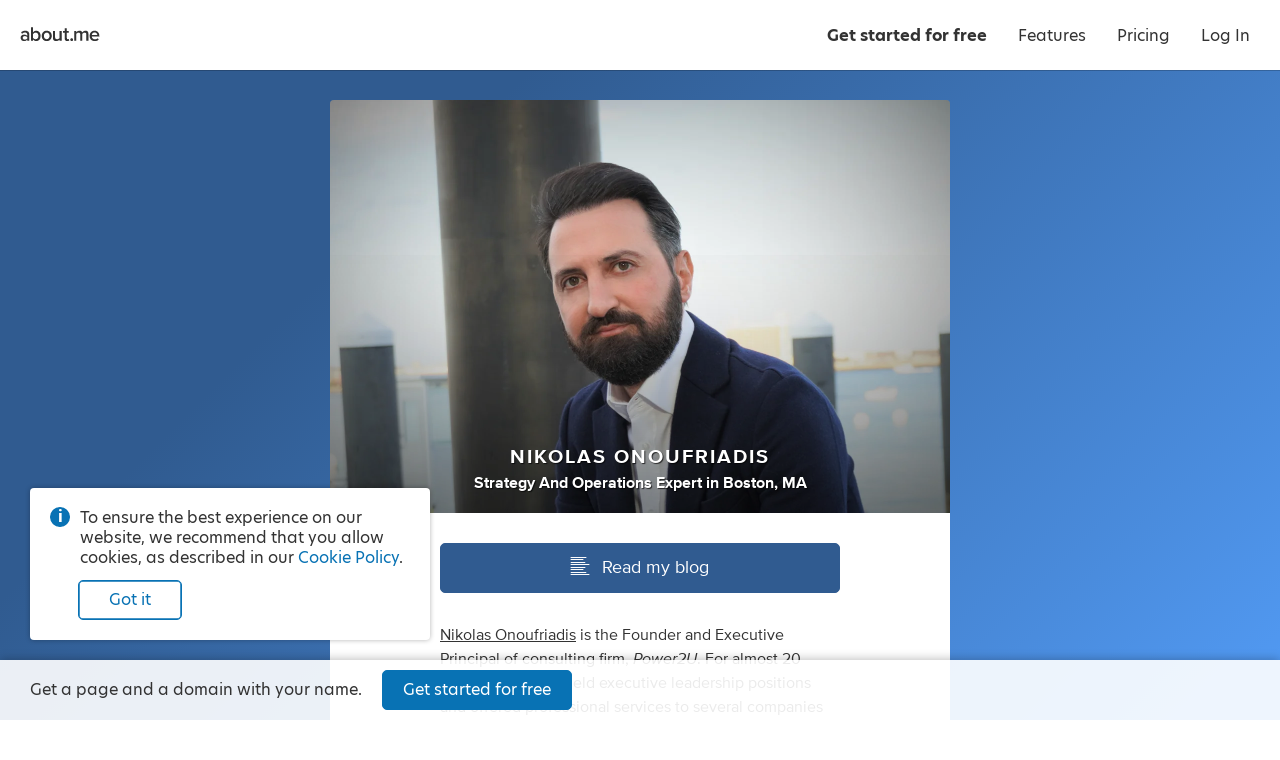

--- FILE ---
content_type: text/html; charset=utf-8
request_url: https://about.me/nikolasonoufriadis
body_size: 30955
content:
<!doctype html><html lang="en"><head><!-- Global Site Tag (gtag.js) - Google Analytics -->
<script async src="https://www.googletagmanager.com/gtag/js?id=G-LE3EMX7RDC"></script>
<script>
    window.dataLayer = window.dataLayer || [];
    function gtag(){dataLayer.push(arguments);}
    gtag('js', new Date());
    gtag('config', 'G-LE3EMX7RDC');
</script>
<title>Nikolas Onoufriadis - Boston, MA | about.me</title><meta name="google-signin-client_id" content="828605907544-2lag7tdq7k3ebk4pvjiu45vdpggiu2k0.apps.googleusercontent.com"/><meta name="HandheldFriendly" content="True"/><meta name="MobileOptimized" content="320"/><meta name="viewport" content="width=device-width, minimum-scale=1"/><meta http-equiv="cleartype" content="on"/><meta name="msapplication-TileColor" content="#333333"/><meta name="msapplication-TileImage" content="https://about.me/s3/h/favicon/favicon_pad_310.352fbdee.png"/><meta name="msapplication-square70x70logo" content="https://about.me/s3/h/favicon/favicon_70.a71d3d28.png"/><meta name="msapplication-square150x150logo" content="https://about.me/s3/h/favicon/favicon_150.918ee2e5.png"/><meta name="msapplication-wide310x150logo" content="https://about.me/s3/h/favicon/favicon_wide_310.647f37e7.png"/><meta name="msapplication-square310x310logo" content="https://about.me/s3/h/favicon/favicon_310.4fb90897.png"/><meta http-equiv="content-type" content="text/html; charset=UTF-8"/><meta name="robots" content="index"/><meta name="description" content="I am a Strategy and Operations Expert in Boston, MA. Read my blog."/><meta name="keywords" content="rugby, travel, photography"/><meta name="author" content="Nikolas Onoufriadis"/><meta property="og:site_name" content="about.me"/><meta property="og:locale" content="en_US"/><meta property="og:url" content="https://about.me/nikolasonoufriadis"/><meta property="og:title" content="Nikolas Onoufriadis on about.me"/><meta property="og:description" content="I am a Strategy and Operations Expert in Boston, MA. Read my blog."/><meta property="og:image" content="https://about.me/cdn-cgi/image/q=80,dpr=1,f=auto,fit=cover,w=1200,h=630,gravity=0.281x0.309/https://assets.about.me/background/users/n/i/k/nikolasonoufriadis_1652961177_398.jpg"/><meta property="og:image:width" content="1200"/><meta property="og:image:height" content="630"/><meta property="og:type" content="aboutme_prod:page"/><meta property="fb:app_id" content="249413078192"/><meta name="twitter:card" content="summary_large_image"/><meta name="twitter:site" content="@aboutdotme"/><meta name="twitter:url" content="https://about.me/nikolasonoufriadis"/><meta name="twitter:title" content="Nikolas Onoufriadis on about.me"/><meta name="twitter:description" content="I am a Strategy and Operations Expert in Boston, MA. Read my blog."/><meta name="twitter:image" content="https://about.me/cdn-cgi/image/q=80,dpr=1,f=auto,fit=cover,w=1024,h=512,gravity=0.281x0.309/https://assets.about.me/background/users/n/i/k/nikolasonoufriadis_1652961177_398.jpg"/><meta name="twitter:image:width" content="1024"/><meta name="twitter:image:height" content="512"/><link rel="apple-touch-icon" href="https://about.me/s3/h/favicon/favicon_180.60004a0b.png"/><link rel="shortcut icon" href="/favicon.ico"/><link rel="icon" href="https://about.me/s3/h/favicon/favicon_48.0049c8b6.png" sizes="48x48"/><link rel="icon" href="https://about.me/s3/h/favicon/favicon_192.d2899d23.png" sizes="192x192"/><link rel="stylesheet" href="https://use.typekit.net/geu7rrs.css"/><link rel="canonical" href="https://about.me/nikolasonoufriadis" id="canonical_url"/><style type="text/css">.glyph-addon:before{content:"\e855"}.glyph-address:before{content:"\e853"}.glyph-angle-down:before{content:"\e849"}.glyph-angle-left:before{content:"\e82f"}.glyph-angle-right:before{content:"\e839"}.glyph-angle-up:before{content:"\e852"}.glyph-article:before{content:"\e854"}.glyph-attention:before{content:"\e851"}.glyph-block:before{content:"\e850"}.glyph-book:before{content:"\e84e"}.glyph-book-open:before{content:"\e84f"}.glyph-brush:before{content:"\e84d"}.glyph-calendar:before{content:"\e84c"}.glyph-camera:before{content:"\e84b"}.glyph-charity:before{content:"\e84a"}.glyph-chart-bar:before{content:"\e848"}.glyph-chat:before{content:"\e82b"}.glyph-check:before{content:"\e847"}.glyph-checkbox:before{content:"\e846"}.glyph-clock:before{content:"\e845"}.glyph-close:before{content:"\e843"}.glyph-code:before{content:"\e844"}.glyph-cog:before{content:"\e842"}.glyph-commercial-building:before{content:"\e841"}.glyph-confirmation:before{content:"\e840"}.glyph-credit-card:before{content:"\e83f"}.glyph-date:before{content:"\e83d"}.glyph-design:before{content:"\e83e"}.glyph-doc:before{content:"\e83b"}.glyph-download-arrow:before{content:"\e83c"}.glyph-download-cloud:before{content:"\e856"}.glyph-edit:before{content:"\e830"}.glyph-education:before{content:"\e838"}.glyph-ellipsis:before{content:"\e836"}.glyph-email:before{content:"\e837"}.glyph-exchange:before{content:"\e835"}.glyph-flag:before{content:"\e834"}.glyph-food:before{content:"\e833"}.glyph-globe:before{content:"\e831"}.glyph-gmail:before{content:"\e832"}.glyph-handshake:before{content:"\e82e"}.glyph-heart:before{content:"\e800"}.glyph-hireme:before{content:"\e82c"}.glyph-home:before{content:"\e802"}.glyph-lightbulb:before{content:"\e82d"}.glyph-lightning:before{content:"\e801"}.glyph-link:before{content:"\e82a"}.glyph-link-ext:before{content:"\f08e"}.glyph-location:before{content:"\e829"}.glyph-lock:before{content:"\e828"}.glyph-login:before{content:"\e826"}.glyph-magnet:before{content:"\e827"}.glyph-medium:before{content:"\e825"}.glyph-megaphone:before{content:"\e824"}.glyph-music:before{content:"\e823"}.glyph-nodes:before{content:"\e821"}.glyph-page:before{content:"\e822"}.glyph-page-text:before{content:"\e820"}.glyph-pages:before{content:"\e81f"}.glyph-paper-plane:before{content:"\e81e"}.glyph-person:before{content:"\e81d"}.glyph-phone:before{content:"\e8f0"}.glyph-photo:before{content:"\e81b"}.glyph-photos:before{content:"\e81c"}.glyph-place:before{content:"\e81a"}.glyph-play:before{content:"\e819"}.glyph-plus:before{content:"\e818"}.glyph-podcast:before{content:"\e817"}.glyph-portfolio:before{content:"\e816"}.glyph-power:before{content:"\e815"}.glyph-quote:before{content:"\e814"}.glyph-reel:before{content:"\e811"}.glyph-restaurant:before{content:"\e813"}.glyph-robot:before{content:"\e812"}.glyph-search:before{content:"\e810"}.glyph-share:before{content:"\e80f"}.glyph-shop:before{content:"\e80d"}.glyph-shuffle:before{content:"\e80e"}.glyph-smile:before{content:"\e80c"}.glyph-star:before{content:"\e80b"}.glyph-tada:before{content:"\e80a"}.glyph-testimonial:before{content:"\e808"}.glyph-thumbsup:before{content:"\e807"}.glyph-tools:before{content:"\e809"}.glyph-twitter:before{content:"\e806"}.glyph-video:before{content:"\e805"}.glyph-visit:before{content:"\e804"}.glyph-workout:before{content:"\e803"}.glyph-addon-after:after{content:"\e855"}.glyph-address-after:after{content:"\e853"}.glyph-angle-down-after:after{content:"\e849"}.glyph-angle-left-after:after{content:"\e82f"}.glyph-angle-right-after:after{content:"\e839"}.glyph-angle-up-after:after{content:"\e852"}.glyph-article-after:after{content:"\e854"}.glyph-attention-after:after{content:"\e851"}.glyph-block-after:after{content:"\e850"}.glyph-book-after:after{content:"\e84e"}.glyph-book-open-after:after{content:"\e84f"}.glyph-brush-after:after{content:"\e84d"}.glyph-calendar-after:after{content:"\e84c"}.glyph-camera-after:after{content:"\e84b"}.glyph-charity-after:after{content:"\e84a"}.glyph-chart-bar-after:after{content:"\e848"}.glyph-chat-after:after{content:"\e82b"}.glyph-check-after:after{content:"\e847"}.glyph-checkbox-after:after{content:"\e846"}.glyph-clock-after:after{content:"\e845"}.glyph-close-after:after{content:"\e843"}.glyph-code-after:after{content:"\e844"}.glyph-cog-after:after{content:"\e842"}.glyph-commercial-building-after:after{content:"\e841"}.glyph-confirmation-after:after{content:"\e840"}.glyph-credit-card-after:after{content:"\e83f"}.glyph-date-after:after{content:"\e83d"}.glyph-design-after:after{content:"\e83e"}.glyph-doc-after:after{content:"\e83b"}.glyph-download-arrow-after:after{content:"\e83c"}.glyph-download-cloud-after:after{content:"\e856"}.glyph-edit-after:after{content:"\e830"}.glyph-education-after:after{content:"\e838"}.glyph-ellipsis-after:after{content:"\e836"}.glyph-email-after:after{content:"\e837"}.glyph-exchange-after:after{content:"\e835"}.glyph-flag-after:after{content:"\e834"}.glyph-food-after:after{content:"\e833"}.glyph-globe-after:after{content:"\e831"}.glyph-gmail-after:after{content:"\e832"}.glyph-handshake-after:after{content:"\e82e"}.glyph-heart-after:after{content:"\e800"}.glyph-hireme-after:after{content:"\e82c"}.glyph-home-after:after{content:"\e802"}.glyph-lightbulb-after:after{content:"\e82d"}.glyph-lightning-after:after{content:"\e801"}.glyph-link-after:after{content:"\e82a"}.glyph-link-ext-after:after{content:"\f08e"}.glyph-location-after:after{content:"\e829"}.glyph-lock-after:after{content:"\e828"}.glyph-login-after:after{content:"\e826"}.glyph-magnet-after:after{content:"\e827"}.glyph-medium-after:after{content:"\e825"}.glyph-megaphone-after:after{content:"\e824"}.glyph-music-after:after{content:"\e823"}.glyph-nodes-after:after{content:"\e821"}.glyph-page-after:after{content:"\e822"}.glyph-page-text-after:after{content:"\e820"}.glyph-pages-after:after{content:"\e81f"}.glyph-paper-plane-after:after{content:"\e81e"}.glyph-person-after:after{content:"\e81d"}.glyph-phone-after:after{content:"\e8f0"}.glyph-photo-after:after{content:"\e81b"}.glyph-photos-after:after{content:"\e81c"}.glyph-place-after:after{content:"\e81a"}.glyph-play-after:after{content:"\e819"}.glyph-plus-after:after{content:"\e818"}.glyph-podcast-after:after{content:"\e817"}.glyph-portfolio-after:after{content:"\e816"}.glyph-power-after:after{content:"\e815"}.glyph-quote-after:after{content:"\e814"}.glyph-reel-after:after{content:"\e811"}.glyph-restaurant-after:after{content:"\e813"}.glyph-robot-after:after{content:"\e812"}.glyph-search-after:after{content:"\e810"}.glyph-share-after:after{content:"\e80f"}.glyph-shop-after:after{content:"\e80d"}.glyph-shuffle-after:after{content:"\e80e"}.glyph-smile-after:after{content:"\e80c"}.glyph-star-after:after{content:"\e80b"}.glyph-tada-after:after{content:"\e80a"}.glyph-testimonial-after:after{content:"\e808"}.glyph-thumbsup-after:after{content:"\e807"}.glyph-tools-after:after{content:"\e809"}.glyph-twitter-after:after{content:"\e806"}.glyph-video-after:after{content:"\e805"}.glyph-visit-after:after{content:"\e804"}.glyph-workout-after:after{content:"\e803"}@font-face{font-family:aboutme-glyphs;font-style:normal;font-weight:400;src:url(https://about.me/s3/h/fonts/85c4305a/aboutme-glyphs.eot);src:url(https://about.me/s3/h/fonts/85c4305a/aboutme-glyphs.eot?#iefix) format("embedded-opentype"),url(https://about.me/s3/h/fonts/ca0cad13/aboutme-glyphs.woff2) format("woff2"),url(https://about.me/s3/h/fonts/5d32a5d1/aboutme-glyphs.woff) format("woff"),url(https://about.me/s3/h/fonts/626b87f1/aboutme-glyphs.ttf) format("truetype"),url(https://about.me/s3/h/fonts/0f62160c/aboutme-glyphs.svg#aboutme-glyphs) format("svg")}.glyph-font{font-family:aboutme-glyphs;font-style:normal;font-weight:400}[class*=" glyph-"],[class^=glyph-]{position:relative}.glyph:after,.glyph:before,[class*=" glyph-"]:after,[class*=" glyph-"]:before,[class^=glyph-]:after,[class^=glyph-]:before{font-family:aboutme-glyphs;font-style:normal;font-weight:400;speak:none;display:inline-block;font-size:100%;font-variant:normal;line-height:1em;position:relative;text-align:center;text-decoration:inherit;text-transform:none;top:0;width:1em}[class*=" glyph-"]:before,[class^=glyph-]:before{margin-right:.4em}[class*=" glyph-"]:after,[class^=glyph-]:after{margin-left:.4em}.glyph-svg svg{display:inline-block;height:1.2em;line-height:1em;position:relative;text-align:center;text-decoration:inherit;top:.05em;width:1.2em}.glyph-svg svg path{fill:#fff}.glyph-exclamation:before{content:"!";font-family:inherit;font-weight:700}.glyph-question:before{content:"?";font-family:inherit}.glyph-center{position:relative}.glyph-center:before{font-size:24px;height:100%;left:0;line-height:inherit;margin:0!important;padding:0!important;position:absolute!important;top:0;width:100%}a,abbr,acronym,address,applet,big,blockquote,body,caption,cite,code,dd,del,dfn,div,dl,dt,em,fieldset,font,form,h1,h2,h3,h4,h5,h6,html,iframe,img,ins,kbd,label,legend,li,object,ol,p,pre,q,s,samp,small,span,strike,sub,sup,table,tbody,td,tfoot,th,thead,tr,tt,ul,var{border:0;font-family:inherit;font-size:100%;font-style:inherit;font-weight:inherit;margin:0;padding:0;vertical-align:baseline}body{color:#000;line-height:1}ol,ul{list-style:none}table{border-collapse:separate;border-spacing:0}caption,td,th{font-weight:400;text-align:left}blockquote:after,blockquote:before,q:after,q:before{content:""}blockquote,q{quotes:"" ""}em{font-style:italic}button{background-color:transparent;border:none;cursor:pointer;margin:0;overflow:visible;padding:0}body{color:#333;font-family:hero-new,sans-serif;font-size:14px;line-height:1.3;-webkit-text-size-adjust:100%;-ms-text-size-adjust:100%}a{color:#0872b4;text-decoration:none}.no-touchevents a:hover{color:#07639c;text-decoration:none}hr{background-color:#999;border:0;height:1px;margin:.75em 0}.right{float:right}.left{float:left}.clear{clear:both}.inline{display:inline}.invisible{display:none!important}.clickable{cursor:pointer}*{transition:background-color .15s ease-out,color .15s ease-out,border-color .15s ease-out,fill .15s ease-out,box-shadow .15s ease-out}ul.inline,ul.inline>li{display:inline-block}ul.inline>li{vertical-align:baseline}.button.fullwidth,.fullwidth,input.fullwidth,select.fullwidth,textarea.fullwidth{box-sizing:border-box;width:100%}.info-circle{color:#333;font-size:14px;margin-top:15px;padding-left:30px;position:relative;text-align:left}.info-circle:before{background-color:#0872b4;border-radius:50%;color:#fff;content:"i";display:block;font-weight:700;height:20px;left:0;line-height:20px;position:absolute;text-align:center;top:-1px;width:20px}.pro-badge{background-image:url([data-uri]);background-position:50% 50%;background-repeat:no-repeat;background-size:contain;display:inline-block;height:16px;vertical-align:middle;width:28px}webchat-root{transition:right .25s ease-in-out}body.panel-right webchat-root{right:400px!important}@media only screen and (max-width:720px){body.panel-right webchat-root{display:none!important}}@keyframes fullrotation{0%{transform:rotate(0deg)}to{transform:rotate(1turn)}}@keyframes bloop{0%{transform:scale(.75)}to{transform:scale(1)}}p{margin-bottom:.75em}p:last-child{margin-bottom:0}ul.bulleted{list-style-type:disc;padding-left:1.3em}ul.bulleted ul.bulleted{list-style-type:circle}ul.bulleted li{margin:.75em 0}ol.numbered{list-style-type:decimal;padding-left:1.3em}ol.numbered li{margin:.75em 0}h1,h2,h3,h4,h5,h6{font-size:16px;font-weight:400;margin:0 0 10px}.nowrap{white-space:nowrap}.text.small{font-size:12px!important}.text.italic{font-style:italic}.text.bold{font-weight:700}.text.capitalize{text-transform:capitalize}.text.underline{text-decoration:underline}.text.white-underline-hover{border-bottom:1px solid hsla(0,0%,100%,.3);display:inline-block}.no-touchevents .text.white-underline-hover:hover{border-bottom:1px solid #fff}.text.center{text-align:center}.text.white{color:#fff}.text.black{color:#000}.text.gray{color:#999}.text.yellow{color:#fc3}.no-touchevents a.text.yellow:hover{color:#ffe7a2}.text.link{color:#0872b4;cursor:pointer;-webkit-user-select:none;-moz-user-select:none;user-select:none}.no-touchevents .text.link:hover{color:#0a82cd}.text.ellipsis{display:inline-block;max-width:100%;overflow-x:hidden;text-overflow:ellipsis;vertical-align:bottom;white-space:nowrap}.text.break-all{word-break:break-all}.row{clear:both;margin-right:-20px;zoom:1}.row:after{clear:both;content:".";display:block;height:0;visibility:hidden}.row .column{box-sizing:border-box;float:left;padding-right:20px}.row .column.gutter-left{padding-left:20px}.row .column.row{clear:none;margin-right:0;padding-right:0}.columns-1>.column{width:100%}.columns-2>.column{width:50%}.columns-2>.column.colspan-2{width:100%}.columns-3>.column{width:33.3333%}.columns-3>.column.colspan-2{width:66.6666%}.columns-3>.column.colspan-3{width:100%}.columns-4>.column{width:25%}.columns-4>.column.colspan-2{width:50%}.columns-4>.column.colspan-3{width:75%}.columns-4>.column.colspan-4{width:100%}.columns-5>.column{width:20%}.columns-5>.column.colspan-2{width:40%}.columns-5>.column.colspan-3{width:60%}.columns-5>.column.colspan-4{width:80%}.columns-5>.column.colspan-5{width:100%}.columns-6>.column{width:16.6666%}.columns-6>.column.colspan-2{width:33.3333%}.columns-6>.column.colspan-3{width:50%}.columns-6>.column.colspan-4{width:66.6666%}.columns-6>.column.colspan-5{width:83.3333%}.columns-6>.column.colspan-6{width:100%}.columns-7>.column{width:14.2857%}.columns-7>.column.colspan-2{width:28.5714%}.columns-7>.column.colspan-3{width:42.8571%}.columns-7>.column.colspan-4{width:57.1428%}.columns-7>.column.colspan-5{width:71.4285%}.columns-7>.column.colspan-6{width:85.7142%}.columns-7>.column.colspan-7{width:100%}.columns-8>.column{width:12.5%}.columns-8>.column.colspan-2{width:25%}.columns-8>.column.colspan-3{width:37.5%}.columns-8>.column.colspan-4{width:50%}.columns-8>.column.colspan-5{width:62.5%}.columns-8>.column.colspan-6{width:75%}.columns-8>.column.colspan-7{width:87.5%}.columns-8>.column.colspan-8{width:100%}.columns-9>.column{width:11.1111%}.columns-9>.column.colspan-2{width:22.2222%}.columns-9>.column.colspan-3{width:33.3333%}.columns-9>.column.colspan-4{width:44.4444%}.columns-9>.column.colspan-5{width:55.5555%}.columns-9>.column.colspan-6{width:66.6666%}.columns-9>.column.colspan-7{width:77.7777%}.columns-9>.column.colspan-8{width:88.8888%}.columns-9>.column.colspan-9{width:100%}.columns-10>.column{width:10%}.columns-10>.column.colspan-2{width:20%}.columns-10>.column.colspan-3{width:30%}.columns-10>.column.colspan-4{width:40%}.columns-10>.column.colspan-5{width:50%}.columns-10>.column.colspan-6{width:60%}.columns-10>.column.colspan-7{width:70%}.columns-10>.column.colspan-8{width:80%}.columns-10>.column.colspan-9{width:90%}.columns-10>.column.colspan-10{width:100%}.columns-11>.column{width:9.0909%}.columns-11>.column.colspan-2{width:18.1818%}.columns-11>.column.colspan-3{width:27.2727%}.columns-11>.column.colspan-4{width:36.3636%}.columns-11>.column.colspan-5{width:45.4545%}.columns-11>.column.colspan-6{width:54.5454%}.columns-11>.column.colspan-7{width:63.6363%}.columns-11>.column.colspan-8{width:72.7272%}.columns-11>.column.colspan-9{width:81.8181%}.columns-11>.column.colspan-10{width:90.909%}.columns-11>.column.colspan-11{width:100%}.columns-12>.column{width:8.3333%}.columns-12>.column.colspan-2{width:16.6666%}.columns-12>.column.colspan-3{width:25%}.columns-12>.column.colspan-4{width:33.3333%}.columns-12>.column.colspan-5{width:41.6666%}.columns-12>.column.colspan-6{width:50%}.columns-12>.column.colspan-7{width:58.3333%}.columns-12>.column.colspan-8{width:66.6666%}.columns-12>.column.colspan-9{width:75%}.columns-12>.column.colspan-10{width:83.3333%}.columns-12>.column.colspan-11{width:91.6666%}.columns-12>.column.colspan-12{width:100%}.row.gutter-10{margin-right:-10px}.row.gutter-10 .column{padding-right:10px}.row.gutter-15{margin-right:-15px}.row.gutter-15 .column{padding-right:15px}@media only screen and (max-width:640px){.row{margin:0}.column{box-sizing:border-box;width:100%!important}.row .column{padding-right:0}}input[type=search]{-webkit-appearance:none;-moz-appearance:none;appearance:none}input[type=search]::-webkit-search-cancel-button{z-index:1}input[type=email],input[type=password],input[type=search],input[type=tel],input[type=text],input[type=url]{background-color:#fff;border:1px solid #ccc;border-radius:3px;box-shadow:inset 0 10px 5px -10px #ddd;display:block;font-family:inherit;font-size:16px;line-height:1.5;margin:0 0 5px;padding:4px;z-index:inherit}input[type=email]:focus,input[type=password]:focus,input[type=search]:focus,input[type=tel]:focus,input[type=text]:focus,input[type=url]:focus{outline-color:rgba(8,114,180,.3);outline-offset:1px;outline-style:solid;outline-width:3px;z-index:1}input[type=email].input,input[type=password].input,input[type=search].input,input[type=tel].input,input[type=text].input,input[type=url].input{box-sizing:border-box;font-size:13px;height:30px;line-height:30px;padding:0 6px}input[type=email].input.large,input[type=password].input.large,input[type=search].input.large,input[type=tel].input.large,input[type=text].input.large,input[type=url].input.large{font-size:16px;height:40px;line-height:40px;padding:0 10px}input[type=email].input.xlarge,input[type=password].input.xlarge,input[type=search].input.xlarge,input[type=tel].input.xlarge,input[type=text].input.xlarge,input[type=url].input.xlarge{font-size:18px;height:50px;line-height:50px;padding:0 15px}input[type=email].input.inline,input[type=password].input.inline,input[type=search].input.inline,input[type=tel].input.inline,input[type=text].input.inline,input[type=url].input.inline{display:inline-block;margin-right:3px;vertical-align:top}input[type=email].input.uppercase,input[type=password].input.uppercase,input[type=search].input.uppercase,input[type=tel].input.uppercase,input[type=text].input.uppercase,input[type=url].input.uppercase{text-transform:uppercase}input[type=email].input.uppercase::-moz-placeholder,input[type=password].input.uppercase::-moz-placeholder,input[type=search].input.uppercase::-moz-placeholder,input[type=tel].input.uppercase::-moz-placeholder,input[type=text].input.uppercase::-moz-placeholder,input[type=url].input.uppercase::-moz-placeholder{text-transform:none}input[type=email].input.uppercase::placeholder,input[type=password].input.uppercase::placeholder,input[type=search].input.uppercase::placeholder,input[type=tel].input.uppercase::placeholder,input[type=text].input.uppercase::placeholder,input[type=url].input.uppercase::placeholder{text-transform:none}input[type=email].input[disabled],input[type=password].input[disabled],input[type=search].input[disabled],input[type=tel].input[disabled],input[type=text].input[disabled],input[type=url].input[disabled]{opacity:.5}textarea{background-color:#fff;border:1px solid #ccc;border-radius:3px;box-shadow:inset 0 10px 5px -10px #ddd;display:block;font-family:inherit;font-size:16px;line-height:1.3;margin:0 0 5px;padding:4px;resize:vertical}textarea.input{font-size:13px;padding:6px;z-index:inherit}textarea.input:focus{outline-color:rgba(8,114,180,.3);outline-offset:1px;outline-style:solid;outline-width:3px;z-index:1}textarea.input.large{font-size:16px;padding:10px}textarea[disabled]{opacity:.5}input.hint,textarea.hint{color:#999}select{border:1px solid #ccc;border-radius:3px;font-size:12px;line-height:24px;margin-bottom:5px}label{z-index:inherit}label:focus{outline-color:rgba(8,114,180,.3);outline-offset:1px;outline-style:solid;outline-width:3px;z-index:1}*+fieldset,fieldset+*{margin-top:15px}label.label{color:#999;display:block;font-size:14px;font-weight:400;margin-bottom:5px}label.label.inline{display:inline-block;margin-bottom:0;margin-right:10px}label.error{color:#d92626;display:block;font-size:14px;font-weight:700;margin-top:10px}label.error.glyph-attention:before{font-size:24px;margin-right:5px;position:relative;top:1px}label.confirmation{color:green;display:block;font-size:14px;font-weight:700;margin-top:10px}label.confirmation.glyph-confirmation:before{font-size:24px;margin-right:5px;position:relative;top:2px}label.note{color:rgba(51,51,51,.9);display:block;font-size:14px;margin-top:10px}.buttonfield{position:relative}.buttonfield input.input{width:100%}.buttonfield .button{border-bottom-left-radius:0;border-top-left-radius:0;position:absolute;right:0;top:0}.buttonfield .button.light{border-bottom:none;border-right:none;border-top:none;right:1px;top:1px}.select.input,select.input{-webkit-appearance:none;-moz-appearance:none;background:transparent none no-repeat;border:1px solid #ccc;border:1px solid rgba(0,0,0,.2);box-shadow:0 0 0 1px hsla(0,0%,100%,.05),inset 0 0 0 1px hsla(0,0%,100%,.3),inset 0 -60px 40px -40px rgba(0,0,0,.05);color:#333;cursor:pointer;display:inline-block;font-family:inherit;font-size:13px;height:30px;line-height:28px;margin:0;padding:0 40px 0 10px;z-index:inherit}.select.input:focus,select.input:focus{outline-color:rgba(8,114,180,.3);outline-offset:1px;outline-style:solid;outline-width:3px;z-index:1}.select.input.inline,select.input.inline{margin-right:3px;padding-left:7px;vertical-align:top}.select.input.large,select.input.large{font-size:16px;height:40px;line-height:38px;padding-left:10px}.select.input[multiple]{box-sizing:border-box;counter-reset:selected;padding-right:30px;position:relative;z-index:1000}.select.input[multiple]>span:after{border-left:1px solid rgba(0,0,0,.1);content:counter(selected);display:inline-block;height:28px;line-height:28px;margin-left:5px;min-width:20px;text-align:center}.select.input[multiple] *{line-height:1}.select.input[multiple] .options{background-color:hsla(0,0%,100%,.85);border-radius:5px;box-shadow:0 0 10px rgba(0,0,0,.2);left:-10px;margin-left:-9999px;min-width:calc(100% + 20px);padding:5px 0;position:absolute;top:0;z-index:1}.select.input[multiple] .options input{display:block;margin-left:-9999px;position:absolute}.select.input[multiple] .options label{margin:0;padding:3px 20px;text-align:left}.select.input[multiple] .options input+label:hover{background-color:#2883f0;color:#fff;cursor:pointer}.select.input[multiple] .options input:checked+label{background-color:#555;color:#fff;counter-increment:selected}.select.input[multiple]:not([disabled]) .options:hover,.select.input[multiple]:not([disabled]):active .options{margin-left:0}@media screen and (min-width:0){.select.input,select.input{background-image:url([data-uri]);background-position:100%;border-radius:3px}.select.input.dark,select.input.dark{background-image:url([data-uri])}}.select.input:-moz-focusring,select.input:-moz-focusring{color:transparent;text-shadow:0 0 0 #000}@media (-ms-high-contrast:none),screen and (-ms-high-contrast:active){.select.input::-ms-expand,select.input::-ms-expand{display:none}}@media only screen and (min-resolution:120dppx){.select.input,select.input{background-image:url([data-uri]);background-size:29px 50px}.select.input.dark,select.input.dark{background-image:url([data-uri])}}input.input[type=radio]{display:none}input.input[type=radio]+label{cursor:pointer;display:block;font-size:16px;margin-bottom:.5em;padding-left:1.8em;position:relative;text-align:left;z-index:inherit}input.input[type=radio]+label:focus{outline-color:rgba(8,114,180,.3);outline-offset:1px;outline-style:solid;outline-width:3px;z-index:1}input.input.large[type=radio]+label{font-size:18px}input.input[type=radio]+label:before{background-color:#fff;border:.125em solid rgba(0,0,0,.3);border-radius:50%;box-shadow:inset 0 0 0 .4em #fff;content:"";height:1em;left:0;position:absolute;top:.025em;transition:all .15s ease-out;width:1em}input.input[type=radio]:checked+label:before{background-color:#0872b4;border-color:#0872b4;box-shadow:inset 0 0 0 .225em #fff}.element.type-checkbox input[type=checkbox],input[type=checkbox].input{-webkit-appearance:none;-moz-appearance:none;appearance:none;border:1px solid #0872b4;border-radius:3px;cursor:pointer;display:inline-block;height:20px;margin:-2px 7px 0 0;text-align:center;-webkit-user-select:none;-moz-user-select:none;user-select:none;vertical-align:middle;width:20px;z-index:inherit}.element.type-checkbox input[type=checkbox]:focus,input[type=checkbox].input:focus{outline-color:rgba(8,114,180,.3);outline-offset:1px;outline-style:solid;outline-width:3px;z-index:1}.element.type-checkbox input[type=checkbox]:checked,input[type=checkbox].input:checked{background-color:#0872b4;border-color:#0872b4;font-family:aboutme-glyphs;font-style:normal;font-weight:400;position:relative}.element.type-checkbox input[type=checkbox]:checked:before,input[type=checkbox].input:checked:before{color:#fff;content:"\e847";display:block;font-size:15px;height:20px;left:-1px;line-height:20px;position:absolute;text-align:center;top:-1px;width:20px}.element.type-checkbox label.label,input[type=checkbox].input+label{color:#333;cursor:pointer;display:inline-block;line-height:1.5;-webkit-user-select:none;-moz-user-select:none;user-select:none}[role=group]{display:flex;flex-direction:row;flex-wrap:nowrap;justify-content:space-between;margin-bottom:15px}[role=group] [role=group-item]{width:calc(50% - 10px)}.button{background-color:#fff;border:1px solid #ccc;border-radius:5px;box-sizing:border-box;color:#333;cursor:pointer;display:inline-block;font-size:14px;line-height:28px;padding:0 15px;text-align:center;-webkit-user-select:none;-moz-user-select:none;user-select:none;white-space:nowrap}.button:focus{outline-color:rgba(8,114,180,.4)}.no-touchevents .button:hover{background-color:#f5f5f5;border-color:#999;color:#000}button.button{font-family:inherit}button.button::-moz-focus-inner{border:0;padding:0}a.button{text-decoration:none!important}.button.xlarge{font-size:18px;line-height:48px;padding:0 30px}.button.large{font-size:16px;line-height:38px;padding:0 20px}.button.small{font-size:12px;line-height:24px;padding:0 12px}.button.xsmall{font-size:10px;line-height:18px;padding:0 9px}.button[disabled]{cursor:default;opacity:.4;pointer-events:none}.button[disabled].dark{opacity:.2}.button .loading-text,.button.loading .default-text{display:none}.button.loading .loading-text{display:inline-block;padding-left:calc(1em + 5px);position:relative}.button.loading .loading-text:before{animation:fullrotation 1s linear infinite;border-radius:50%;border-style:solid;border-right:solid transparent;border-width:.2em;box-sizing:border-box;content:"";display:block;height:1.2em;left:-.4em;margin-right:1em;margin-top:-.65em;opacity:.3;position:absolute;top:50%;width:1.2em}.button.light{background-color:#fff;border-color:#0872b4;color:#0872b4}.no-touchevents .button.light:hover{background-color:#edf4f9;border-color:#07639c;color:#07639c}.button.light.primary{box-shadow:inset 0 0 0 .75px #0872b4}.button.light.tertiary{background-color:transparent;border-color:transparent;color:rgba(51,51,51,.5)}.no-touchevents .button.light.tertiary:hover{background-color:transparent;border-color:rgba(51,51,51,.3);color:#333}.button.light.quaternary{border-color:transparent;color:rgba(51,51,51,.9)}.no-touchevents .button.light.quaternary:hover{background-color:hsla(0,0%,100%,.925);border-color:transparent;color:#333}.button.dark{box-shadow:0 0 0 1px hsla(0,0%,100%,.1);color:#fff}.no-touchevents .button.dark:hover{color:#fff}.button.dark.primary{background-color:#0872b4;border-color:#0872b4}.no-touchevents .button.dark.primary:hover{background-color:#07639c;border-color:#07639c}.button.dark.secondary{background-color:#666;border-color:#666}.no-touchevents .button.dark.secondary:hover{background-color:#555;border-color:#555}.button.dark.danger{background-color:#d92626;border-color:#d92626}.no-touchevents .button.dark.danger:hover{background-color:#be2121;border-color:#be2121}.button.dark.tertiary{background-color:transparent;border-color:transparent;box-shadow:none;color:hsla(0,0%,100%,.7)}.no-touchevents .button.dark.tertiary:hover{background-color:transparent;border-color:hsla(0,0%,100%,.7);color:#fff}.buttons{display:flex;flex-direction:row;flex-wrap:nowrap;justify-content:flex-start;line-height:30px}.buttons.large{line-height:40px}.buttons.small{line-height:25px}.buttons .button{margin-bottom:10px;margin-right:15px}.buttons .button.small{margin-right:8px}.buttons .button:last-child{margin-right:0}.buttons.center{justify-content:center}.buttons.center .button{margin:0 8px 10px}.page-container{height:100%;overflow:visible;width:100%}.page-content{display:flex;flex-direction:column;min-height:100vh}@media only screen and (max-width:640px) and (orientation:portrait){.browser-iphone .page-content{max-height:auto;min-height:calc(100vh - 76px)}}@media only screen and (min-height:635px) and (orientation:portrait){.browser-iphone .page-content{max-height:auto;min-height:calc(100vh - 110px)}}main{box-sizing:border-box;flex-grow:1;flex-shrink:0}nav~main{padding-top:70px}html.browser-ie11 main{min-height:100vh}footer{flex-grow:0;flex-shrink:1}.structure{box-sizing:border-box;margin-left:auto;margin-right:auto;max-width:1260px;padding-left:20px;padding-right:20px}@media only screen and (max-width:1260px){.structure{padding-left:5vw;padding-right:5vw}}.layer:not(.page-container){left:0;position:absolute;top:0;width:100vw}.layer[scroll-disabled]{box-sizing:border-box;height:100vh;left:0;overflow:hidden;pointer-events:none;position:fixed;top:0;width:100vw}.layer[scroll-disabled]>:first-child{box-sizing:border-box;left:0;position:absolute;width:100vw}@media only screen and (max-width:640px){.media-not-mobile{display:none}}@media only screen and (min-width:641px){.media-mobile{display:none}}@media only screen and (max-width:320px){.media-not-mobile-tiny{display:none}}@media only screen and (min-width:321px){.media-mobile-tiny{display:none}}
.profile-scope-Qkxli .nav-frame{background:none;border:none;height:70px;outline:none;overflow:hidden;position:absolute;right:0;top:0;width:70px;z-index:10}.profile-scope-Qkxli main{display:flex;flex-direction:row;flex-wrap:nowrap;justify-content:stretch;padding-top:0}.profile-scope-Qkxli main>:first-child{width:100%}.profile-scope-Qkxli .profile-column{display:flex;flex-direction:row;flex-wrap:nowrap;justify-content:stretch;position:relative}.profile-scope-Qkxli .profile-column>:first-child{width:100%}@media only screen and (min-width:721px){.profile-scope-Qkxli main{padding-right:0;transition:padding-right .25s ease-in-out}.panel-right .profile-scope-Qkxli main{padding-right:400px}}@media only screen and (min-width:641px){.profile-scope-Qkxli nav.topnav .user-link{display:inherit}.profile-scope-Qkxli nav.topnav .user-link~.logo-container{display:none}}
.unsupported{background-color:rgba(217,38,38,.9);box-shadow:0 1px 0 1px rgba(0,0,0,.1);box-sizing:border-box;color:#fff;font-size:16px;left:0;line-height:1.5;position:fixed;text-shadow:1px 1px 0 rgba(0,0,0,.5);top:70px;width:100%;z-index:1000}@media only screen and (max-width:640px){.unsupported{padding:20px 50px 20px 20px;text-align:left}}@media only screen and (min-width:641px){.unsupported{padding:20px 50px;text-align:center}}.unsupported a{color:#fff}.unsupported.iframe{background-color:rgba(217,38,38,.9);height:100%;padding-top:20%;top:0}.unsupported .close{cursor:pointer;font-size:18px;height:50px;line-height:50px;position:absolute;right:0;top:0;width:50px}
nav.topnav{background-color:#fff;box-shadow:0 1px 0 0 rgba(0,0,0,.2);box-sizing:border-box;font-size:16px;height:70px;justify-content:space-between;left:0;line-height:68px;position:fixed;top:0;-webkit-transform:translateZ(0);width:100%;z-index:400}nav.topnav,nav.topnav>ul{display:flex;flex-direction:row;flex-wrap:nowrap}nav.topnav>ul>li+li{margin-left:1px}nav.topnav>ul.applinks{align-items:flex-start}nav.topnav>ul.userlinks{align-items:flex-end}nav.topnav .logo-container{height:70px}nav.topnav .logo,nav.topnav .logo-container{align-items:center;display:flex;justify-content:center}nav.topnav .logo{box-sizing:border-box;width:90px}nav.topnav .logo svg{height:auto;width:100%}nav.topnav .logo svg path{fill:#333}nav.topnav .logo:focus{border-radius:1px;box-shadow:0 0 2px 2px #fff,0 0 2px 4px #0872b4;outline:none}nav.topnav .navlink a{color:#333;display:block;padding:0 5px;white-space:nowrap}nav.topnav .navlink a>span{display:inline-block;line-height:30px;padding:0 10px}.no-touchevents nav.topnav .navlink a:hover{color:#4c4c4c}nav.topnav .navlink a:focus{outline:none}nav.topnav .navlink a:focus>span{border-radius:1px;box-shadow:0 0 2px 2px #fff,0 0 2px 4px #0872b4;outline:none}nav.topnav .navlink.active,nav.topnav .navlink.active a{color:#0872b4;pointer-events:none}nav.topnav .admin-button{border-radius:50%;box-shadow:inset 0 0 0 1px rgba(0,0,0,.2);font-size:14px;height:40px;line-height:40px;margin:15px 10px;width:40px}nav.topnav .admin-button:focus{box-shadow:inset 0 0 0 1px rgba(0,0,0,.2),0 0 2px 4px #fff,0 0 2px 6px #0872b4;outline:none}nav.topnav .viewer-button{-webkit-appearance:none;-moz-appearance:none;appearance:none;border-radius:50%;display:block;height:40px;line-height:40px;margin:15px 10px;position:relative;width:40px}nav.topnav .viewer-button .image{box-shadow:inset 0 0 0 1px rgba(0,0,0,.1)}nav.topnav .viewer-button .gear{background-image:url([data-uri]);background-repeat:no-repeat;background-size:contain;bottom:-2px;height:21px;position:absolute;right:-8px;transform-origin:center center;transition:all .25s ease-in-out;width:21px}.panelsection-edit nav.topnav .viewer-button .gear{color:#0872b4;transform:rotate(90deg)}nav.topnav .viewer-button:focus{box-shadow:0 0 2px 4px #fff,0 0 2px 6px #0872b4;outline:none}nav.topnav .user-link{display:none;font-family:Proxima Nova,Tahoma,Helvetica,Verdana,sans-serif;font-size:16px;max-width:calc(100vw - 100px);overflow-x:hidden;text-overflow:ellipsis;transform:translateY(2px);white-space:nowrap}nav.topnav .user-link>span{display:flex;flex-direction:row;flex-wrap:nowrap}nav.topnav .user-link .domain{color:#333}nav.topnav .user-link .divider{display:flex;flex-direction:column;justify-content:center}nav.topnav .user-link .divider .line{background-color:rgba(0,0,0,.3);display:inline-block;height:24px;margin-left:20px;margin-right:20px;width:1px}nav.topnav .user-link .glyph-share-after:after{font-size:24px}@media only screen and (min-width:721px){nav.topnav .user-link{font-size:18px}}@media only screen and (max-width:640px){nav.topnav{padding:0 10px}nav.topnav .is-mobile{display:inherit}nav.topnav .not-mobile{display:none}nav.topnav .logo.glyph-ellipsis{cursor:pointer;width:110px}nav.topnav .logo.glyph-ellipsis:before{color:#a8a8a8;font-size:22px;margin-right:0;top:0;transform:rotate(90deg)}.panel-mobile-nav nav.topnav .logo:before{color:#0872b4}.panel-mobile-nav nav.topnav .logo svg path{fill:#0872b4}}@media only screen and (min-width:641px){nav.topnav{padding:0 15px}nav.topnav .is-mobile{display:none}nav.topnav .not-mobile{display:inherit}nav.topnav .logo.glyph-ellipsis:before{display:none}}@media only screen and (max-width:320px){nav.topnav{font-size:14px}nav.topnav .logo.glyph-ellipsis{width:90px}}.bubble.bubble-clipboard-success .bubble-close+.message-content{margin-right:40px}
@media only screen and (max-width:640px){.mobile-nav{background-color:#fff;box-sizing:border-box;font-size:16px;height:100vh;left:0;padding-top:70px;position:fixed;top:0;transform:translateX(-100%);transition:transform .25s ease-in-out;width:100vw;z-index:300}.mobile-nav>ul{padding:0 35px}.mobile-nav>ul>li{line-height:50px}.mobile-nav>ul>li:not(:last-child){border-bottom:1px solid rgba(0,0,0,.05)}.mobile-nav>ul>li a{color:#333}.panel-mobile-nav .mobile-nav{box-shadow:1px 0 0 0 rgba(0,0,0,.1);transform:translateX(0)}}@media only screen and (min-width:641px){.mobile-nav{display:none}}
@font-face{font-family:Proxima Nova;font-style:normal;font-weight:400;src:url(https://about.me/s3/h/fonts/094a8082/proximanova-regular-webfont.eot);src:url(https://about.me/s3/h/fonts/094a8082/proximanova-regular-webfont.eot?#iefix) format("embedded-opentype"),url(https://about.me/s3/h/fonts/83259c64/proximanova-regular-webfont.woff2) format("woff2"),url(https://about.me/s3/h/fonts/acad0985/proximanova-regular-webfont.woff) format("woff"),url(https://about.me/s3/h/fonts/6928fee3/proximanova-regular-webfont.ttf) format("truetype"),url(https://about.me/s3/h/z/proximanova-regular-webfont.122a9ce1.svg#proxima_novaregular) format("svg");unicode-range:u+000-5ff}@font-face{font-family:Proxima Nova;font-style:normal;font-weight:400;src:url(https://about.me/s3/h/fonts/fd287862/proxima_nova_reg-latin-a.eot);src:url(https://about.me/s3/h/fonts/fd287862/proxima_nova_reg-latin-a.eot?#iefix) format("embedded-opentype"),url(https://about.me/s3/h/fonts/e05ad036/proxima_nova_reg-latin-a.woff2) format("woff2"),url(https://about.me/s3/h/fonts/b1261953/proxima_nova_reg-latin-a.woff) format("woff"),url(https://about.me/s3/h/fonts/ac765c3d/proxima_nova_reg-latin-a.ttf) format("truetype"),url(https://about.me/s3/h/z/proxima_nova_reg-latin-a.8ab97c2b.svg#proxima_novaregular) format("svg");unicode-range:U+0100–017F}@font-face{font-family:Proxima Nova;font-style:normal;font-weight:400;src:url(https://about.me/s3/h/fonts/c858ae9a/proxima_nova_reg-punc.eot);src:url(https://about.me/s3/h/fonts/c858ae9a/proxima_nova_reg-punc.eot?#iefix) format("embedded-opentype"),url(https://about.me/s3/h/fonts/da65b0a1/proxima_nova_reg-punc.woff2) format("woff2"),url(https://about.me/s3/h/fonts/1a74daf6/proxima_nova_reg-punc.woff) format("woff"),url(https://about.me/s3/h/fonts/a65f6f80/proxima_nova_reg-punc.ttf) format("truetype"),url([data-uri]#proxima_novaregular) format("svg");unicode-range:U+2000–206F}@font-face{font-family:Proxima Nova;font-style:normal;font-weight:700;src:url(https://about.me/s3/h/fonts/43ad9612/proximanova-bold-webfont.eot);src:url(https://about.me/s3/h/fonts/43ad9612/proximanova-bold-webfont.eot?#iefix) format("embedded-opentype"),url(https://about.me/s3/h/fonts/655552e3/proximanova-bold-webfont.woff2) format("woff2"),url(https://about.me/s3/h/fonts/9f689258/proximanova-bold-webfont.woff) format("woff"),url(https://about.me/s3/h/fonts/9751ad88/proximanova-bold-webfont.ttf) format("truetype"),url(https://about.me/s3/h/z/proximanova-bold-webfont.c9f3301f.svg#proxima_novabold) format("svg");unicode-range:u+000-5ff}@font-face{font-family:Proxima Nova;font-style:normal;font-weight:700;src:url(https://about.me/s3/h/fonts/bc7e330d/proxima_nova_bold-latin-a.eot);src:url(https://about.me/s3/h/fonts/bc7e330d/proxima_nova_bold-latin-a.eot?#iefix) format("embedded-opentype"),url(https://about.me/s3/h/fonts/d961aea1/proxima_nova_bold-latin-a.woff2) format("woff2"),url(https://about.me/s3/h/fonts/80d5d972/proxima_nova_bold-latin-a.woff) format("woff"),url(https://about.me/s3/h/fonts/87c67e9f/proxima_nova_bold-latin-a.ttf) format("truetype"),url(https://about.me/s3/h/z/proxima_nova_bold-latin-a.f8f7689c.svg#proxima_novabold) format("svg");unicode-range:U+0100–017F}@font-face{font-family:Proxima Nova;font-style:normal;font-weight:700;src:url(https://about.me/s3/h/fonts/5fa84fdd/proxima_nova_bold-punc.eot);src:url(https://about.me/s3/h/fonts/5fa84fdd/proxima_nova_bold-punc.eot?#iefix) format("embedded-opentype"),url(https://about.me/s3/h/fonts/f86d67b9/proxima_nova_bold-punc.woff2) format("woff2"),url(https://about.me/s3/h/fonts/a817be30/proxima_nova_bold-punc.woff) format("woff"),url(https://about.me/s3/h/fonts/a536642f/proxima_nova_bold-punc.ttf) format("truetype"),url([data-uri]#proxima_novabold) format("svg");unicode-range:U+2000–206F}@font-face{font-family:Proxima Nova;font-style:italic;font-weight:400;src:url(https://about.me/s3/h/fonts/471a7971/proximanova-regularit-webfont.eot);src:url(https://about.me/s3/h/fonts/471a7971/proximanova-regularit-webfont.eot?#iefix) format("embedded-opentype"),url(https://about.me/s3/h/fonts/65cbb1b9/proximanova-regularit-webfont.woff2) format("woff2"),url(https://about.me/s3/h/fonts/3ebe607e/proximanova-regularit-webfont.woff) format("woff"),url(https://about.me/s3/h/fonts/16267daf/proximanova-regularit-webfont.ttf) format("truetype"),url(https://about.me/s3/h/z/proximanova-regularit-webfont.cd372de3.svg#proxima_novaitalic) format("svg")}@font-face{font-family:Proxima Nova;font-style:italic;font-weight:700;src:url(https://about.me/s3/h/fonts/96afcb04/proximanova-boldit-webfont.eot);src:url(https://about.me/s3/h/fonts/96afcb04/proximanova-boldit-webfont.eot?#iefix) format("embedded-opentype"),url(https://about.me/s3/h/fonts/4a188030/proximanova-boldit-webfont.woff2) format("woff2"),url(https://about.me/s3/h/fonts/acc89c2c/proximanova-boldit-webfont.woff) format("woff"),url(https://about.me/s3/h/fonts/b4e6ba41/proximanova-boldit-webfont.ttf) format("truetype"),url(https://about.me/s3/h/z/proximanova-boldit-webfont.9f8b55b7.svg#proxima_novabold_italic) format("svg")}@font-face{font-family:Proxima Nova;font-style:normal;font-weight:200;src:url(https://about.me/s3/h/fonts/5e191338/proximanova-light-webfont.eot);src:url(https://about.me/s3/h/fonts/5e191338/proximanova-light-webfont.eot?#iefix) format("embedded-opentype"),url(https://about.me/s3/h/fonts/0029417e/proximanova-light-webfont.woff2) format("woff2"),url(https://about.me/s3/h/fonts/48a6761c/proximanova-light-webfont.woff) format("woff"),url(https://about.me/s3/h/fonts/1c89e4cc/proximanova-light-webfont.ttf) format("truetype"),url(https://about.me/s3/h/z/proximanova-light-webfont.2fa97428.svg#proxima_novalight) format("svg")}.profile.profile_view-scope-FLdZm{box-sizing:border-box;font-family:Proxima Nova,Tahoma,Helvetica,Verdana,sans-serif;line-height:1.5;min-width:320px;padding:10px;position:relative}.profile.profile_view-scope-FLdZm.nested{overflow:hidden}.profile.profile_view-scope-FLdZm.preview{pointer-events:none;-webkit-user-select:none;-moz-user-select:none;user-select:none}.profile.profile_view-scope-FLdZm .profile-content{box-sizing:border-box;color:#333;z-index:1}.profile.profile_view-scope-FLdZm .profile-content .head{box-sizing:border-box}.profile.profile_view-scope-FLdZm .profile-content .body{align-items:center;box-sizing:border-box;display:flex;flex-direction:column}.profile.profile_view-scope-FLdZm .profile-content .body>*{width:100%}.profile.profile_view-scope-FLdZm .profile-content .body-content{align-items:center;display:flex;flex-direction:column;padding:30px 0 40px}.profile.profile_view-scope-FLdZm .profile-content .inset{box-sizing:border-box;max-width:440px;padding:0 20px;width:100%}.profile.profile_view-scope-FLdZm .profile-content section+section:not(:empty){margin-top:30px}.profile.profile_view-scope-FLdZm .profile-content .name-headline section+section:not(:empty){margin-top:5px}.profile.profile_view-scope-FLdZm .profile-content .image{background-color:#eee}.profile.profile_view-scope-FLdZm .profile-content .name{color:#333;font-size:20px;font-weight:700;letter-spacing:2px;line-height:1.2;margin:0;text-transform:uppercase}.profile.profile_view-scope-FLdZm .profile-content .headline{font-size:16px;font-weight:700;line-height:1.2;margin:0}.profile.profile_view-scope-FLdZm .profile-content .headline .role{display:inline-block;text-transform:capitalize}.profile.profile_view-scope-FLdZm .profile-content .portfolio .portfolio-thumbs{display:flex;flex-direction:row;flex-wrap:nowrap;justify-content:center;width:100%}.no-touchevents .profile.profile_view-scope-FLdZm .profile-content .portfolio .portfolio-thumbs{opacity:1;transition:opacity .15s ease-in-out;will-change:opacity}.no-touchevents .profile.profile_view-scope-FLdZm .profile-content .portfolio .portfolio-thumbs:hover{opacity:.9}.profile.profile_view-scope-FLdZm .profile-content .portfolio .portfolio-thumbs .portfolio-item{background-position:50%;background-repeat:no-repeat;background-size:cover;cursor:pointer;overflow:hidden;width:20%}.profile.profile_view-scope-FLdZm .profile-content .portfolio .portfolio-thumbs .portfolio-item:before{content:"";display:block;padding-bottom:100%;width:100%}.profile.profile_view-scope-FLdZm .profile-content .portfolio .portfolio-thumbs .portfolio-item:first-child{border-bottom-left-radius:5px;border-top-left-radius:5px}.profile.profile_view-scope-FLdZm .profile-content .portfolio .portfolio-thumbs .portfolio-item:last-child{border-bottom-right-radius:5px;border-top-right-radius:5px}.profile.profile_view-scope-FLdZm .profile-content .portfolio .portfolio-thumbs .portfolio-item+.portfolio-item{margin-left:4px}.profile.profile_view-scope-FLdZm .profile-content .portfolio .portfolio-thumbs.more-than-5 .portfolio-item:last-child{position:relative}.profile.profile_view-scope-FLdZm .profile-content .portfolio .portfolio-thumbs.more-than-5 .portfolio-item:last-child:before{background-color:rgba(0,0,0,.5);content:"";display:block;height:100%;position:absolute;width:100%}.profile.profile_view-scope-FLdZm .profile-content .portfolio .portfolio-thumbs.more-than-5 .portfolio-item:last-child:after{color:#fff;content:"+";display:block;font-size:32px;font-weight:700;height:26px;left:50%;line-height:26px;margin-left:-13px;margin-top:-12px;position:absolute;text-align:center;top:50%;width:26px}.profile.profile_view-scope-FLdZm .profile-content .video .video-wrapper{height:0;overflow:hidden;padding-bottom:56.25%;position:relative}.profile.profile_view-scope-FLdZm .profile-content .video .video-wrapper iframe{height:100%;left:0;position:absolute;top:0;width:100%}.profile.profile_view-scope-FLdZm .profile-content .video .video-wrapper.placeholder{background-color:#333;background-position:50%;background-repeat:no-repeat;background-size:cover;border-radius:5px}.profile.profile_view-scope-FLdZm .profile-content .video .video-wrapper.placeholder .svg-container{align-items:center;display:flex;flex-direction:row;height:100%;justify-content:center;left:0;position:absolute;top:0;width:100%}.profile.profile_view-scope-FLdZm .profile-content .video .video-wrapper.placeholder .svg-container svg{height:auto;width:30%}.profile.profile_view-scope-FLdZm .profile-content .spotlight .button{min-width:100%;transition:all .15s ease-out}.profile.profile_view-scope-FLdZm .profile-content .spotlight .button.light{box-shadow:inset 0 0 0 100px rgba(0,0,0,.025);color:#333}.no-touchevents .profile.profile_view-scope-FLdZm .profile-content .spotlight .button.light:hover{border-color:rgba(0,0,0,.23);box-shadow:inset 0 0 0 100px rgba(0,0,0,.05)}.profile.profile_view-scope-FLdZm .profile-content .spotlight .button.dark{box-shadow:inset 0 0 0 100px hsla(0,0%,100%,0);color:#fff}.no-touchevents .profile.profile_view-scope-FLdZm .profile-content .spotlight .button.dark:hover{box-shadow:inset 0 0 0 100px hsla(0,0%,100%,.1)}.profile.profile_view-scope-FLdZm .profile-content .spotlight .button .text.ellipsis{margin-right:-27px;max-width:244px}.profile.profile_view-scope-FLdZm .profile-content .spotlight .button:before{font-size:24px;margin-left:-30px;margin-right:10px;top:2px;width:24px}.profile.profile_view-scope-FLdZm .profile-content .bio{font-size:16px;text-align:left;word-wrap:break-word}.profile.profile_view-scope-FLdZm .profile-content .bio.short-bio{text-align:center}.profile.profile_view-scope-FLdZm .profile-content .bio a{color:#333;position:relative;text-decoration:underline}.no-touchevents .profile.profile_view-scope-FLdZm .profile-content .bio a:hover{color:#888}.profile.profile_view-scope-FLdZm .profile-content .bio hr{margin-bottom:2.5em;margin-top:2.5em}.profile.profile_view-scope-FLdZm .profile-content .bio h2{border-bottom:1px solid #ddd;display:block;font-size:1.6em;font-weight:700;margin:1.2em 0 .5em}.profile.profile_view-scope-FLdZm .profile-content .bio h3{display:block;font-size:1.2em;font-weight:700;margin:1em 0 .4em}.profile.profile_view-scope-FLdZm .profile-content .bio ol,.profile.profile_view-scope-FLdZm .profile-content .bio ul{display:block;margin:0 0 .75em;padding-left:40px;text-align:left}.profile.profile_view-scope-FLdZm .profile-content .bio ol li ol,.profile.profile_view-scope-FLdZm .profile-content .bio ul li ul{margin-bottom:0}.profile.profile_view-scope-FLdZm .profile-content .bio ol{list-style-type:decimal}.profile.profile_view-scope-FLdZm .profile-content .bio ul{list-style-type:disc}.profile.profile_view-scope-FLdZm .profile-content .bio li{display:list-item}.profile.profile_view-scope-FLdZm .profile-content .bio table{display:table;margin-bottom:1em;margin-top:1em;width:100%}.profile.profile_view-scope-FLdZm .profile-content .bio table th{font-weight:700}.profile.profile_view-scope-FLdZm .profile-content .bio div>h1:first-child,.profile.profile_view-scope-FLdZm .profile-content .bio div>h2:first-child{margin-top:0}@media only screen and (max-width:430px){.profile.profile_view-scope-FLdZm .profile-content .bio{max-width:100%}}.profile.profile_view-scope-FLdZm .profile-content .impressum{margin-bottom:-30px}.profile.profile_view-scope-FLdZm .profile-content .impressum .impressum-label{font-size:12px;font-weight:700;letter-spacing:1px;margin-bottom:10px;opacity:.7;text-transform:uppercase;transition:opacity .2s ease-in-out}.profile.profile_view-scope-FLdZm .profile-content .impressum .impressum-label:hover{opacity:1}.profile.profile_view-scope-FLdZm .profile-content .social-links{max-width:470px}.profile.profile_view-scope-FLdZm .profile-content .social-links li.editing{animation:bloop .3s cubic-bezier(.25,1.5,.5,3) .3s 1}.profile.profile_view-scope-FLdZm .profile-content .social-links li{cursor:pointer;display:block;font-size:30px;height:36px;line-height:36px;margin:12.5px;padding:0;width:36px;-webkit-font-smoothing:antialiased;color:#999}.profile.profile_view-scope-FLdZm .profile-content .social-links li svg{fill:#999;height:100%;width:100%}.profile.profile_view-scope-FLdZm .profile-content .social-links li.contact-me{border:2px solid;border-radius:50%;box-sizing:border-box;font-size:20px;text-align:center}.profile.profile_view-scope-FLdZm .profile-content .social-links li.contact-me svg{height:auto;width:20px}.no-touchevents .profile.profile_view-scope-FLdZm .profile-content .social-links li{opacity:1;transition:opacity .15s ease-in-out;will-change:opacity}.no-touchevents .profile.profile_view-scope-FLdZm .profile-content .social-links li:hover{opacity:.8}.profile.profile_view-scope-FLdZm .profile-content .meta-header{color:#999;font-size:12px;font-weight:200;letter-spacing:2px;margin-bottom:5px;text-transform:uppercase}.profile.profile_view-scope-FLdZm .profile-content ul.inline{display:flex;flex-direction:row;flex-wrap:wrap;justify-content:center;list-style:none;margin:0;padding:0}.profile.profile_view-scope-FLdZm .profile-content ul.meta-sections{display:flex;font-size:14px;justify-content:center}.profile.profile_view-scope-FLdZm .profile-content ul.meta-sections .meta-item{display:block}.profile.profile_view-scope-FLdZm .profile-content ul.meta-sections .meta-item+.meta-item{margin-top:.25em}@media only screen and (min-width:641px){.profile.profile_view-scope-FLdZm .profile-content ul.meta-sections{flex-direction:row}.profile.profile_view-scope-FLdZm .profile-content ul.meta-sections .meta-section:nth-last-child(n+2),.profile.profile_view-scope-FLdZm .profile-content ul.meta-sections .meta-section:nth-last-child(n+2)~.meta-section{box-sizing:border-box;padding:0 5px;width:50%}}@media only screen and (max-width:640px){.profile.profile_view-scope-FLdZm .profile-content ul.meta-sections{flex-direction:column}.profile.profile_view-scope-FLdZm .profile-content ul.meta-sections .meta-section{width:100%}.profile.profile_view-scope-FLdZm .profile-content ul.meta-sections .meta-section+.meta-section{margin-top:20px}}.profile.profile_view-scope-FLdZm .profile-content .testimonials{word-wrap:break-word}.profile.profile_view-scope-FLdZm .profile-content .testimonials .testimonial{font-size:14px;margin-left:-30px;padding-left:30px;position:relative;text-align:left}.profile.profile_view-scope-FLdZm .profile-content .testimonials .testimonial:before{font-size:24px;left:0;opacity:.5;position:absolute;top:-5px;width:24px}.profile.profile_view-scope-FLdZm .profile-content .testimonials .testimonial .quote{color:#333}.profile.profile_view-scope-FLdZm .profile-content .testimonials .testimonial .attribution{color:#999;font-size:12px;font-weight:700;line-height:21px;margin-top:3px;text-transform:uppercase}.profile.profile_view-scope-FLdZm .profile-content .testimonials .testimonial+.testimonial{margin-top:15px}.profile.profile_view-scope-FLdZm .profile-content .contact-me-form form{margin-top:10px}.profile.profile_view-scope-FLdZm .profile-content .contact-me-form fieldset{margin:0}.profile.profile_view-scope-FLdZm .profile-content .contact-me-form fieldset+fieldset{margin-top:7px}.profile.profile_view-scope-FLdZm .profile-content .contact-me-form textarea{resize:none}.profile.profile_view-scope-FLdZm .profile-content .contact-me-form ::-moz-placeholder{color:#ccc}.profile.profile_view-scope-FLdZm .profile-content .contact-me-form ::placeholder{color:#ccc}.profile.profile_view-scope-FLdZm .profile-content .contact-me-form .message-info{align-content:flex-start;display:flex;flex-direction:row;flex-wrap:nowrap;justify-content:space-between;line-height:1.2}.profile.profile_view-scope-FLdZm .profile-content .contact-me-form .can-respond{font-size:12px;margin-bottom:5px;margin-right:20px;text-align:left}.profile.profile_view-scope-FLdZm .profile-content .contact-me-form label.maxlength{font-size:12px}.profile.profile_view-scope-FLdZm .profile-content .contact-me-form.editing{max-height:0;overflow:hidden;transition:max-height .25s ease-in-out}.profile.profile_view-scope-FLdZm .profile-content .contact-me-form.editing:not(.active){margin-top:0}.profile.profile_view-scope-FLdZm .profile-content .contact-me-form.editing.active{max-height:1000px}.profile.profile_view-scope-FLdZm[max-width-640=true] .profile-content .testimonials .testimonial{margin-left:0;padding-left:0}.profile.profile_view-scope-FLdZm[max-width-640=true] .profile-content .testimonials .testimonial .quote{text-indent:30px}.profile.profile_view-scope-FLdZm.small{align-items:center;display:flex;flex-direction:row;flex-wrap:nowrap;justify-content:center;padding-bottom:30px;padding-top:30px}.profile.profile_view-scope-FLdZm.small.has-footer-logo{padding-bottom:60px}.profile.profile_view-scope-FLdZm.small.has-nav{padding-top:100px}.profile.profile_view-scope-FLdZm.small.has-ledge{padding-bottom:100px}.profile.profile_view-scope-FLdZm.small .profile-content{background-color:#fff;border-radius:4px;margin-top:60px;max-width:calc(100vw - 10px);text-align:center;width:620px}.profile.profile_view-scope-FLdZm.small .head .image{border-radius:50%;box-shadow:inset 0 0 10px 0 rgba(0,0,0,.2),0 0 2px 0 rgba(0,0,0,.1);height:120px;margin:-60px auto 20px;width:120px}.profile.profile_view-scope-FLdZm.small .name-headline{padding-left:20px;padding-right:20px}.profile.profile_view-scope-FLdZm.medium{align-items:center;display:flex;flex-direction:row;flex-wrap:nowrap;justify-content:center}@media only screen and (min-width:641px){.profile.profile_view-scope-FLdZm.medium{padding-bottom:30px;padding-top:30px}.profile.profile_view-scope-FLdZm.medium.has-footer-logo{padding-bottom:60px}.profile.profile_view-scope-FLdZm.medium.has-nav{padding-top:100px}.profile.profile_view-scope-FLdZm.medium.has-ledge{padding-bottom:100px}}@media only screen and (max-width:640px){.profile.profile_view-scope-FLdZm.medium{padding-bottom:10px;padding-top:10px}.profile.profile_view-scope-FLdZm.medium.has-footer-logo{padding-bottom:60px}.profile.profile_view-scope-FLdZm.medium.has-nav{padding-top:80px}.profile.profile_view-scope-FLdZm.medium.has-ledge{padding-bottom:80px}}.profile.profile_view-scope-FLdZm.medium .profile-content{max-width:calc(100vw - 10px);text-align:center;width:620px}.profile.profile_view-scope-FLdZm.medium .head{border-top-left-radius:4px;border-top-right-radius:4px;overflow:hidden;position:relative}.profile.profile_view-scope-FLdZm.medium .head .image{background-color:hsla(0,0%,100%,.1);box-shadow:inset 0 -130px 200px -50px rgba(0,0,0,.5)}.profile.profile_view-scope-FLdZm.medium .head .name-headline{bottom:0;box-sizing:border-box;display:flex;flex-direction:column;justify-content:flex-end;left:0;padding:20px;position:absolute;text-shadow:1px 1px 1px rgba(0,0,0,.7);width:100%}.profile.profile_view-scope-FLdZm.medium .head .name-headline .name{color:#fff}.profile.profile_view-scope-FLdZm.medium .head .name-headline .headline{color:#fff}.profile.profile_view-scope-FLdZm.medium .body{background-color:#fff;border-bottom-left-radius:4px;border-bottom-right-radius:4px}.profile.profile_view-scope-FLdZm.large{background-color:#fff;padding:0}.profile.profile_view-scope-FLdZm.large.has-nav{padding-top:70px}@media (max-width:800px){.profile.profile_view-scope-FLdZm.large:not([min-width-801=true]){display:flex;flex-direction:row;flex-wrap:nowrap;justify-content:stretch}.profile.profile_view-scope-FLdZm.large:not([min-width-801=true])>:first-child{width:100%}.profile.profile_view-scope-FLdZm.large:not([min-width-801=true]) .profile-content{display:flex;flex-direction:column;justify-content:stretch;text-align:center;width:100%}.profile.profile_view-scope-FLdZm.large:not([min-width-801=true]) .head{max-height:66.6667vh;overflow:hidden;position:relative}.profile.profile_view-scope-FLdZm.large:not([min-width-801=true]) .head .image{box-sizing:border-box}.profile.profile_view-scope-FLdZm.large:not([min-width-801=true]) .head .name-headline{bottom:0;box-shadow:inset 0 -130px 200px -50px rgba(0,0,0,.5);box-sizing:border-box;display:flex;flex-direction:column;justify-content:flex-end;left:0;padding:20px;position:absolute;right:0;text-shadow:1px 1px 1px rgba(0,0,0,.7);top:0;width:100%}.profile.profile_view-scope-FLdZm.large:not([min-width-801=true]) .head .name-headline .name{color:#fff}.profile.profile_view-scope-FLdZm.large:not([min-width-801=true]) .head .name-headline .headline{color:#fff}.profile.profile_view-scope-FLdZm.large:not([min-width-801=true]) .body{align-items:center;box-sizing:border-box;display:flex;flex-direction:column;flex-grow:1;flex-shrink:1;justify-content:space-between;padding:0}.profile.profile_view-scope-FLdZm.large:not([min-width-801=true]) .body .body-content{padding-bottom:70px;padding-top:0}.has-ledge .profile.profile_view-scope-FLdZm.large:not([min-width-801=true]) .body .body-content{padding-bottom:100px}.profile.profile_view-scope-FLdZm.large:not([min-width-801=true]) .body .body-top{display:none}.profile.profile_view-scope-FLdZm.large:not([min-width-801=true]) .body .body-bottom{bottom:0;position:sticky;width:100%}.profile.profile_view-scope-FLdZm.large:not([min-width-801=true]) .body .name-headline{display:none}.profile.profile_view-scope-FLdZm.large:not([min-width-801=true]) .body ul.meta-sections{flex-direction:column}.profile.profile_view-scope-FLdZm.large:not([min-width-801=true]) .body ul.meta-sections .meta-section{padding:0;width:100%}.profile.profile_view-scope-FLdZm.large:not([min-width-801=true]) .body ul.meta-sections .meta-section+.meta-section{margin-top:20px}}.profile.profile_view-scope-FLdZm.large[max-width-800=true]{display:flex;flex-direction:row;flex-wrap:nowrap;justify-content:stretch}.profile.profile_view-scope-FLdZm.large[max-width-800=true]>:first-child{width:100%}.profile.profile_view-scope-FLdZm.large[max-width-800=true] .profile-content{display:flex;flex-direction:column;justify-content:stretch;text-align:center;width:100%}.profile.profile_view-scope-FLdZm.large[max-width-800=true] .head{max-height:66.6667vh;overflow:hidden;position:relative}.profile.profile_view-scope-FLdZm.large[max-width-800=true] .head .image{box-sizing:border-box}.profile.profile_view-scope-FLdZm.large[max-width-800=true] .head .name-headline{bottom:0;box-shadow:inset 0 -130px 200px -50px rgba(0,0,0,.5);box-sizing:border-box;display:flex;flex-direction:column;justify-content:flex-end;left:0;padding:20px;position:absolute;right:0;text-shadow:1px 1px 1px rgba(0,0,0,.7);top:0;width:100%}.profile.profile_view-scope-FLdZm.large[max-width-800=true] .head .name-headline .name{color:#fff}.profile.profile_view-scope-FLdZm.large[max-width-800=true] .head .name-headline .headline{color:#fff}.profile.profile_view-scope-FLdZm.large[max-width-800=true] .body{align-items:center;box-sizing:border-box;display:flex;flex-direction:column;flex-grow:1;flex-shrink:1;justify-content:space-between;padding:0}.profile.profile_view-scope-FLdZm.large[max-width-800=true] .body .body-content{padding-bottom:70px;padding-top:0}.has-ledge .profile.profile_view-scope-FLdZm.large[max-width-800=true] .body .body-content{padding-bottom:100px}.profile.profile_view-scope-FLdZm.large[max-width-800=true] .body .body-top{display:none}.profile.profile_view-scope-FLdZm.large[max-width-800=true] .body .body-bottom{bottom:0;position:sticky;width:100%}.profile.profile_view-scope-FLdZm.large[max-width-800=true] .body .name-headline{display:none}.profile.profile_view-scope-FLdZm.large[max-width-800=true] .body ul.meta-sections{flex-direction:column}.profile.profile_view-scope-FLdZm.large[max-width-800=true] .body ul.meta-sections .meta-section{padding:0;width:100%}.profile.profile_view-scope-FLdZm.large[max-width-800=true] .body ul.meta-sections .meta-section+.meta-section{margin-top:20px}@media (min-width:801px){.profile.profile_view-scope-FLdZm.large:not([max-width-800=true]){display:flex;flex-direction:row;flex-wrap:nowrap;justify-content:stretch}.profile.profile_view-scope-FLdZm.large:not([max-width-800=true])>:first-child{width:100%}.profile.profile_view-scope-FLdZm.large:not([max-width-800=true]) .profile-content{align-items:stretch;display:flex;flex-direction:row;flex-wrap:nowrap;width:100%}.profile.profile_view-scope-FLdZm.large:not([max-width-800=true]) .profile-content .head{flex-grow:1;flex-shrink:1;width:66.6667%}.profile.profile_view-scope-FLdZm.large:not([max-width-800=true]) .profile-content .head .image{background-color:#eee;min-height:100%;padding-bottom:0!important;position:fixed;width:inherit}.profile.profile_view-scope-FLdZm.large:not([max-width-800=true]) .profile-content .head .name-headline{display:none}.profile.profile_view-scope-FLdZm.large:not([max-width-800=true]) .profile-content .body{align-items:stretch;box-sizing:border-box;display:flex;flex-direction:column;flex-grow:1;flex-shrink:1;justify-content:space-between;padding:0;text-align:left;width:33.3333%}.profile.profile_view-scope-FLdZm.large:not([max-width-800=true]) .profile-content .body .body-content{padding-bottom:70px;padding-top:70px}.has-ledge .profile.profile_view-scope-FLdZm.large:not([max-width-800=true]) .profile-content .body .body-content{padding-bottom:100px}.profile.profile_view-scope-FLdZm.large:not([max-width-800=true]) .profile-content .body .body-top{position:sticky;top:70px}.profile.profile_view-scope-FLdZm.large:not([max-width-800=true]) .profile-content .body .body-bottom{bottom:0;position:sticky}.profile.profile_view-scope-FLdZm.large:not([max-width-800=true]) .profile-content .inset{max-width:520px;padding:0 60px}.profile.profile_view-scope-FLdZm.large:not([max-width-800=true]) .profile-content .headline .location,.profile.profile_view-scope-FLdZm.large:not([max-width-800=true]) .profile-content .headline .roles{white-space:normal}.profile.profile_view-scope-FLdZm.large:not([max-width-800=true]) .profile-content .portfolio .portfolio-thumbs{justify-content:flex-start}.profile.profile_view-scope-FLdZm.large:not([max-width-800=true]) .profile-content .bio.short-bio{text-align:left}.profile.profile_view-scope-FLdZm.large:not([max-width-800=true]) .profile-content .social-links ul.inline{justify-content:flex-start;margin-left:-25px}.profile.profile_view-scope-FLdZm.large:not([max-width-800=true]) .profile-content .social-links li{margin:0 0 25px 25px}.profile.profile_view-scope-FLdZm.large:not([max-width-800=true]) .profile-content ul.meta-sections{flex-direction:column;justify-content:flex-start}.profile.profile_view-scope-FLdZm.large:not([max-width-800=true]) .profile-content ul.meta-sections .meta-section:nth-last-child(n+2),.profile.profile_view-scope-FLdZm.large:not([max-width-800=true]) .profile-content ul.meta-sections .meta-section:nth-last-child(n+2)~.meta-section{padding:0;width:100%}.profile.profile_view-scope-FLdZm.large:not([max-width-800=true]) .profile-content ul.meta-sections .meta-section:nth-last-child(n+2)~.meta-section{margin-top:20px;padding:0}.profile.profile_view-scope-FLdZm.large:not([max-width-800=true]).nested .profile-content .head .image{bottom:0;left:0;min-height:0;position:absolute;right:0;top:0}}.profile.profile_view-scope-FLdZm.large[min-width-801=true]{display:flex;flex-direction:row;flex-wrap:nowrap;justify-content:stretch}.profile.profile_view-scope-FLdZm.large[min-width-801=true]>:first-child{width:100%}.profile.profile_view-scope-FLdZm.large[min-width-801=true] .profile-content{align-items:stretch;display:flex;flex-direction:row;flex-wrap:nowrap;width:100%}.profile.profile_view-scope-FLdZm.large[min-width-801=true] .profile-content .head{flex-grow:1;flex-shrink:1;width:66.6667%}.profile.profile_view-scope-FLdZm.large[min-width-801=true] .profile-content .head .image{background-color:#eee;min-height:100%;padding-bottom:0!important;position:fixed;width:inherit}.profile.profile_view-scope-FLdZm.large[min-width-801=true] .profile-content .head .name-headline{display:none}.profile.profile_view-scope-FLdZm.large[min-width-801=true] .profile-content .body{align-items:stretch;box-sizing:border-box;display:flex;flex-direction:column;flex-grow:1;flex-shrink:1;justify-content:space-between;padding:0;text-align:left;width:33.3333%}.profile.profile_view-scope-FLdZm.large[min-width-801=true] .profile-content .body .body-content{padding-bottom:70px;padding-top:70px}.has-ledge .profile.profile_view-scope-FLdZm.large[min-width-801=true] .profile-content .body .body-content{padding-bottom:100px}.profile.profile_view-scope-FLdZm.large[min-width-801=true] .profile-content .body .body-top{position:sticky;top:70px}.profile.profile_view-scope-FLdZm.large[min-width-801=true] .profile-content .body .body-bottom{bottom:0;position:sticky}.profile.profile_view-scope-FLdZm.large[min-width-801=true] .profile-content .inset{max-width:520px;padding:0 60px}.profile.profile_view-scope-FLdZm.large[min-width-801=true] .profile-content .headline .location,.profile.profile_view-scope-FLdZm.large[min-width-801=true] .profile-content .headline .roles{white-space:normal}.profile.profile_view-scope-FLdZm.large[min-width-801=true] .profile-content .portfolio .portfolio-thumbs{justify-content:flex-start}.profile.profile_view-scope-FLdZm.large[min-width-801=true] .profile-content .bio.short-bio{text-align:left}.profile.profile_view-scope-FLdZm.large[min-width-801=true] .profile-content .social-links ul.inline{justify-content:flex-start;margin-left:-25px}.profile.profile_view-scope-FLdZm.large[min-width-801=true] .profile-content .social-links li{margin:0 0 25px 25px}.profile.profile_view-scope-FLdZm.large[min-width-801=true] .profile-content ul.meta-sections{flex-direction:column;justify-content:flex-start}.profile.profile_view-scope-FLdZm.large[min-width-801=true] .profile-content ul.meta-sections .meta-section:nth-last-child(n+2),.profile.profile_view-scope-FLdZm.large[min-width-801=true] .profile-content ul.meta-sections .meta-section:nth-last-child(n+2)~.meta-section{padding:0;width:100%}.profile.profile_view-scope-FLdZm.large[min-width-801=true] .profile-content ul.meta-sections .meta-section:nth-last-child(n+2)~.meta-section{margin-top:20px;padding:0}.profile.profile_view-scope-FLdZm.large[min-width-801=true].nested .profile-content .head .image{bottom:0;left:0;min-height:0;position:absolute;right:0;top:0}
.dialog-content{font-size:16px;text-align:left;word-wrap:break-word}.dialog-content.short-bio{text-align:center}.dialog-content a{color:#333;position:relative;text-decoration:underline}.no-touchevents .dialog-content a:hover{color:#888}.dialog-content hr{margin-bottom:2.5em;margin-top:2.5em}.dialog-content h2{border-bottom:1px solid #ddd;display:block;font-size:1.6em;font-weight:700;margin:1.2em 0 .5em}.dialog-content h3{display:block;font-size:1.2em;font-weight:700;margin:1em 0 .4em}.dialog-content ol,.dialog-content ul{display:block;margin:0 0 .75em;padding-left:40px;text-align:left}.dialog-content ol li ol,.dialog-content ul li ul{margin-bottom:0}.dialog-content ol{list-style-type:decimal}.dialog-content ul{list-style-type:disc}.dialog-content li{display:list-item}.dialog-content table{display:table;margin-bottom:1em;margin-top:1em;width:100%}.dialog-content table th{font-weight:700}.dialog-content div>h1:first-child,.dialog-content div>h2:first-child{margin-top:0}
.pro-trial-minibar{background-color:currentColor;bottom:-1px;box-sizing:border-box;display:none;font-size:13px;line-height:1.3;opacity:0;padding:15px 20px;position:sticky;transition:opacity .5s ease-in-out;width:100%;will-change:opacity;z-index:50}.pro-trial-minibar .upgrade-cta{color:hsla(0,0%,100%,.7)}.pro-trial-minibar .upgrade-cta a{border-bottom:1px solid hsla(0,0%,100%,.3);border-top:1px solid transparent;color:#fff;display:inline-block;margin-left:1px}.no-touchevents .pro-trial-minibar .upgrade-cta a:hover{border-bottom:1px solid #fff}.pro-trial-minibar .remove-cta{color:#fff}.pro-trial-minibar .remove-cta span.text.link{border-bottom:1px solid transparent;border-top:1px solid transparent;color:hsla(0,0%,100%,.5);display:inline-block;white-space:nowrap}.no-touchevents .pro-trial-minibar .remove-cta span.text.link:hover{border-bottom:1px solid hsla(0,0%,100%,.8);color:hsla(0,0%,100%,.8)}.pro-trial-minibar[min-width-450]{opacity:1}.pro-trial-minibar[min-width-450=true]{display:flex;flex-direction:row;flex-wrap:nowrap;justify-content:space-between}.pro-trial-minibar[min-width-450=true] .upgrade-cta{text-align:left}.pro-trial-minibar[min-width-450=true] .remove-cta{margin-left:20px;text-align:right}.pro-trial-minibar[min-width-450=false]{display:block;text-align:left}.pro-trial-minibar[min-width-450=false] .upgrade-cta{display:inline;margin-right:10px}.pro-trial-minibar[min-width-450=false] .remove-cta{display:inline}
.viewer_panel-scope-_RZVZ{background-color:#000;bottom:0;box-sizing:border-box;display:flex;flex-direction:row;flex-wrap:nowrap;justify-content:stretch;padding-top:70px;position:fixed;right:0;top:0;transform:translateX(100%);transition:transform .25s ease-in-out;z-index:100}.viewer_panel-scope-_RZVZ>:first-child{width:100%}.panel-right .viewer_panel-scope-_RZVZ{transform:translateX(0)}.viewer_panel-scope-_RZVZ:not(:empty){box-shadow:-1px 0 0 0 rgba(0,0,0,.2)}@media only screen and (min-width:721px){.viewer_panel-scope-_RZVZ{width:400px}}@media only screen and (max-width:720px){.viewer_panel-scope-_RZVZ{width:100vw}}.viewer_panel-scope-_RZVZ .drilldown{width:100%}.viewer_panel-scope-_RZVZ .drilldown .drilldown-pane-child:not(:empty){box-shadow:-1px 0 0 0 rgba(0,0,0,.05)}@media only screen and (min-width:721px){.viewer_panel-scope-_RZVZ .drilldown{min-width:400px}}@media only screen and (max-width:720px){.viewer_panel-scope-_RZVZ .drilldown{min-width:100vw}}@media only screen and (max-width:640px){.viewer_panel-scope-_RZVZ .drilldown{min-width:320px}}.viewer_panel-scope-_RZVZ>.drilldown{opacity:1;transition:opacity .25s ease-in-out}.viewer_panel-scope-_RZVZ.fade>.drilldown{opacity:.9}</style></head><body><div class="layers"><div class="layer page-container"><div class="page-content color-dark profile-scope-Qkxli" data-reactroot=""><nav class="topnav"><ul class="applinks"><li class="logo-container"><a href="/" class="SVGInline logo glyph-ellipsis"><svg class="SVGInline-svg logo-svg glyph-ellipsis-svg" xmlns="http://www.w3.org/2000/svg" width="700" height="200" viewBox="-349.5 792.5 700 200"><g fill="#FFF"><path d="M-254.728 937.676v-8.383c-5.699 6.646-14.717 10.286-24.846 10.286-12.344-.006-26.426-8.55-26.426-25.317 0-17.72 13.929-24.998 26.426-24.998 10.444 0 19.146 3.325 24.846 9.811V887.68c0-8.856-7.435-14.238-17.883-14.238-8.541 0-16.138 3.166-22.625 9.812l-6.965-11.55c8.862-8.543 19.938-12.339 32.123-12.339 17.088 0 31.961 7.119 31.961 27.529v50.782h-16.611zm0-17.405v-11.698c-3.96-5.226-11.081-7.913-18.201-7.913-9.334 0-16.454 5.534-16.454 13.761 0 8.385 7.119 13.77 16.454 13.77 7.12-.006 14.24-2.702 18.201-7.92zM-225.329 937.676V832.15h16.613v39.713c6.17-8.229 15.032-12.499 24.526-12.499 19.778 0 34.02 15.346 34.02 40.028 0 25.313-14.398 40.184-34.02 40.184-9.812 0-18.673-4.746-24.526-12.335v10.438l-16.613-.003zm36.392-12.818c13.132 0 21.521-10.604 21.521-25.468 0-14.714-8.387-25.314-21.521-25.314-7.913 0-15.98 4.59-19.78 10.285v30.378c3.8 5.691 11.867 10.119 19.78 10.119zM-142.052 899.389c0-21.992 14.88-40.027 39.243-40.027 24.367 0 39.24 18.035 39.24 40.027 0 21.833-14.875 40.186-39.24 40.186-24.362-.002-39.243-18.353-39.243-40.186zm61.239 0c0-13.449-7.751-25.312-21.996-25.312-14.081 0-21.994 11.865-21.994 25.312 0 13.602 7.912 25.47 21.994 25.47 14.246-.001 21.996-11.87 21.996-25.47zM-2.715 937.676v-10.127c-5.382 6.023-14.875 12.024-26.899 12.024-16.454 0-24.685-8.703-24.685-24.205V861.26h16.614v47.939c0 11.863 6.01 15.664 15.508 15.664 8.384 0 15.666-4.909 19.461-9.979V861.26h16.612v76.419H-2.716l.001-.003zM37.368 919.799v-44.14H24.714v-14.402h12.654v-20.88h16.616v20.883h15.508v14.4H53.984v40.025c0 5.22 2.531 9.18 7.279 9.18 3.162 0 6.012-1.426 7.276-2.853l3.966 12.657c-3.016 2.688-7.916 4.901-15.516 4.901-12.976.003-19.621-6.961-19.621-19.771zM80.45 928.185c0-5.857 5.065-10.919 11.077-10.919 6.013 0 11.078 5.062 11.078 10.919 0 6.009-5.067 11.233-11.078 11.233-6.013.002-11.077-5.225-11.077-11.233zM204.844 937.676v-49.837c0-8.228-3.649-13.767-12.658-13.767-7.435 0-14.396 5.062-17.722 10.127v53.475h-16.611v-49.835c0-8.228-3.475-13.767-12.506-13.767-7.435 0-14.239 5.221-17.726 10.127v53.475h-16.609V861.26h16.609v10.286c3.328-4.59 13.293-12.183 25.005-12.183 11.385 0 18.351 5.693 20.883 13.923 4.273-6.804 14.403-13.923 25.947-13.923 13.931 0 22.002 7.592 22.002 23.098v55.215h-16.614zM230.729 899.389c0-22.152 16.142-40.027 38.768-40.027 22.941.001 37.503 17.402 37.503 41.45v4.112h-58.867c1.271 11.396 9.799 21.046 24.2 21.046 7.607 0 16.296-3.012 21.835-8.546l7.594 10.921c-7.753 7.279-18.987 11.236-31.015 11.236-23.088-.008-40.018-15.986-40.018-40.192zm38.61-26.418c-14.082 0-20.729 10.918-21.361 20.088h43.037c-.476-9.016-6.647-20.088-21.676-20.088z"/></g></svg></a></li></ul><ul class="userlinks"><li class="navlink signup-link"><a href="/welcome" data-metric-channel="metrics_nav" data-metric-event="clicked:signup"><span><strong><span class="not-mobile">Get started for free</span><span class="is-mobile">Get your page</span></strong></span></a></li><li class="navlink features not-mobile"><a href="/features" data-metric-channel="metrics_nav" data-metric-event="clicked:features"><span>Features</span></a></li><li class="navlink pricing not-mobile"><a href="/pricing" data-metric-channel="metrics_nav" data-metric-event="clicked:pricing"><span>Pricing</span></a></li><li class="navlink"><a href="/login" data-metric-channel="metrics_nav" data-metric-event="clicked:pricing"><span>Log In</span></a></li></ul></nav><nav class="mobile-nav"><ul><li><a href="/">Home</a></li><li><a href="/features" data-metric-channel="metrics_nav" data-metric-event="clicked:features">Features</a></li><li><a href="/pricing" data-metric-channel="metrics_nav" data-metric-event="clicked:pricing">Pricing</a></li></ul></nav><main><div class="profile-column"><div class="profile medium profile_view-scope-FLdZm has-nav has-ledge"><style>body {background-color: #305B90;background: -webkit-linear-gradient(315deg, #305B90 0%, #305B90 30%, #529bf5 100%) fixed;background: linear-gradient(135deg, #305B90 0%, #305B90 30%, #529bf5 100%) fixed;}</style><div class="profile-content"><div class="head"><div class="image" style="background-image:url(https://about.me/cdn-cgi/image/q=85,dpr=2,f=auto,fit=cover,w=620,h=413.3333333333333,gravity=0.281x0.309/https://assets.about.me/background/users/n/i/k/nikolasonoufriadis_1652961177_398.jpg);background-size:cover;background-position:center center;background-repeat:no-repeat;padding-bottom:66.66666666666667%"></div><div class="name-headline"><section><h1 class="name">Nikolas Onoufriadis</h1></section><section><h2 class="headline"><span class="roles"><span class="role">Strategy and Operations Expert</span></span> <span class="location">in <span class="location">Boston, MA</span></span></h2></section></div></div><div class="body"><div class="body-content"><section class="spotlight inset"><a href="http://nikolasonoufriadis.com/" target="_blank" rel="nofollow noopener noreferrer" class="button xlarge dark primary glyph-article" style="background-color:#305B90;border-color:#305B90"><span class="text ellipsis">Read my blog</span></a></section><section class="bio inset"><div><p><a href="https://nikolasonoufriadis.co/" target="_blank" rel="nofollow noopener noreferrer">Nikolas Onoufriadis</a> is the Founder and Executive Principal of consulting firm, <i>Power2U</i>. For almost 20 years Nikolas has held executive leadership positions and offered professional services to several companies and organizations, specializing in management and strategy consulting, business development, and government relations. He has acted as a liaison for international companies, worked with government agencies and organizations, participated in critical discussions and negotiations, and organized targeted events, among others.</p><p><a href="https://www.linkedin.com/in/nikolas-onoufriadis/" target="_blank" rel="nofollow noopener noreferrer">Nikolas</a> graduated with a Bachelor of Science in Political Science with a specialization in International Relations from the University of Massachusetts, and a second Bachelor degree in Politics and Psychology from Harvard University. He also graduated Suffolk University with two Master degrees on public management and international relations. Following graduation, Nikolas served as an advisor on the Kerry/Edwards Presidential Campaign, where he developed his people and leadership skills, while also refining his diplomatic abilities.</p><p><a href="https://twitter.com/twitt_nik" target="_blank" rel="nofollow noopener noreferrer">Nikolas</a> prides himself as a great communicator and relies on real-world experiences and lessons learned. He loves interacting with people and building relationships, as well as using communication tools to “connect the dots”. Many of his clients resort to his problem-solving methods, while those who befriend or work with <a href="https://www.crunchbase.com/person/nikolas-onoufriadis" target="_blank" rel="nofollow noopener noreferrer">Nikolas</a> benefit from his cross-cultural statesmanship and negotiating strategies.</p><p>An avid business traveler, <a href="https://www.quora.com/profile/Nikolas-Onoufriadis" target="_blank" rel="nofollow noopener noreferrer">Nikolas</a> is active in philanthropy and academic mentorship, participates in speaking engagements, and is always encouraging emerging talent. He is proficient in his native Greek and English, and has also previously worked on his Spanish and German. He has served in the Greek Armed Forces Armored Cavalry Division, and also provided mental health services during his tenure there.</p></div></section><section class="social-links inset"><ul class="inline"><li><a class="social-link" title="Visit me on AngelList" href="https://angel.co/u/nikolas-onoufriadis" target="_blank" rel="me nofollow noopener noreferrer"><span class="SVGInline"><svg class="SVGInline-svg" width="1000" height="1000" viewBox="0 0 1000 1000" xmlns="http://www.w3.org/2000/svg"><g fill-rule="evenodd"><path d="M500 1000c276.142 0 500-223.858 500-500S776.142 0 500 0 0 223.858 0 500s223.858 500 500 500zm-2.434-774.685C476.786 173.908 453.3 110.07 414.08 80.112c-6.816-5.21-12.12-10.63-18.365-11.683-20.69-3.49-46.287 7.748-55.1 15.02-42.658 35.2-16.755 120.237-3.34 165.23 13.315 44.65 25.774 85.596 40.073 126.845 7.7 22.213 14.52 43.446 21.706 61.753-22.4-13.707-57.39-15.278-76.805-3.338-21.59 13.277-45.714 44.835-48.422 60.085-4.9 27.595 6.07 46.94 13.358 70.098-56.02 11.113-83.4 44.308-88.494 103.478-.564 6.562-.726 20.384 0 28.374 4.013 44.183 19.2 76.442 38.403 105.147 41.44 61.944 111.715 112.568 193.683 125.176 53.432 8.218 122.4-1.524 160.29-13.352 109.424-34.158 189.05-139.24 205.37-257.026 5.868-42.338 6.463-87.493 0-128.513-8.566-54.39-39.75-81.358-90.162-95.134 12.12-33.222 26.58-74.663 40.072-118.498 12.85-41.746 29.584-85.5 35.064-125.175 5.52-39.962-.126-72.44-21.706-90.126-13.134-10.764-45.51-18.01-65.118-10.013-19.068 7.776-36.005 35.824-48.42 56.746-41.162 69.362-67.053 148.65-95.173 225.315-17.55-45.75-33.862-96.795-53.43-145.203z"/><path d="M509.182 404.007c-22.027-1.092-54.356-8.873-70.117 3.34-30.45-84.188-64.608-164.663-81.803-262.105 4.237-17.654 12.63-35.606 35.06-30.05 34.04 35.447 48.1 88.177 65.107 138.564 16.92 50.137 36.128 101.256 51.752 150.25zm80.134 8.347c12.986-40.01 30.502-89.825 50.083-143.573 8.755-24.032 15.2-49.13 25.04-71.785 8.306-19.12 21.446-49.758 36.73-60.1 16.498-11.165 35.732 3.334 38.396 20.033 1.75 10.972-3.608 24.384-6.678 36.728-1.507 6.064-6.836 23.136-7.457 25.37-7.054 25.383-14.14 50.188-22.592 74.797-15.756 45.87-31.957 84.745-45.075 128.548-24.644-1.51-43.987-8.322-68.447-10.016zM278.798 674.457c-8.264 2.905-6.434 14.436-6.678 20.034-.315 7.26-.112 15.946 1.67 23.373 7.06 29.427 48.753 71.94 81.803 83.473 30.95 10.8 59.52 4.035 76.794-13.356 11.54-11.618 18.974-28.466 13.356-55.092 11.492-.192 24.27.895 33.39-1.67.316 54.775 8.738 101.446 58.43 106.845 6.858-13.617 2.29-24.076-1.67-38.397-3.865-13.978-15.27-35.74-13.355-60.1 3.123-39.72 32.348-82.863 60.1-106.845 12.168-10.516 31.405-22.768 51.753-31.718 16.204-7.13 50.042-15.85 53.423-28.38 3.626-13.442-5.866-21.176-11.686-28.382-74.402.308-178.748 1.468-210.35-41.736-6.313-8.63-12.632-25.567-10.017-38.397 4.085-20.045 31.187-23.456 60.1-21.703 54.115 3.28 110.616 12.275 156.928 26.71 26.427 8.24 51.76 18.714 61.77 30.05 12.888 14.597 15.697 37.128 18.364 60.1 2.94 25.354.627 61.69-3.34 86.813-10.51 66.574-41.702 119.94-80.133 160.267-41.802 43.86-108.57 85.865-203.674 78.464-50.47-3.93-95.32-25.237-128.547-50.083-23.636-17.672-43.278-40.543-60.1-66.778-15.502-24.172-33.968-52.677-33.39-91.82.155-10.543 2.67-19.756 5.008-26.71 3.863-11.485 24.935-43.798 45.075-43.407 11.6.225 27.017 16.57 35.058 25.042 19.82 20.88 36.132 39.197 53.424 66.778 5.577 8.896 20.01 29.726 18.364 40.066-1.264 7.947-14.576 17.79-25.042 18.364-15.59.855-33.8-12.707-43.406-21.702-9.966-9.336-17.377-21.566-25.04-31.72-8.275-10.96-15.31-25.09-28.382-28.38z"/><path d="M479.132 669.45c-4.818 8.537-12.17 14.54-21.703 18.363-44.57-18.6-68.06-51.992-96.83-93.49-6.807-9.82-15.845-22.745-23.37-36.727-7.72-14.337-17.472-31.087-16.696-43.406.938-14.87 18.648-31.49 33.39-38.397 6.148-2.88 14.428-2.222 23.37 3.34 32.694 20.32 54.696 65.044 73.457 103.505 14.07 28.836 28.84 59.227 28.382 86.81zm18.364-95.16c22.98 5.4 44.49 12.27 73.456 11.687-19.25 13.582-34.35 31.315-51.753 46.744-5.83-20.88-13.748-39.675-21.704-58.43z"/></g></svg></span></a></li><li><a class="social-link" title="Visit me on Behance" href="https://www.behance.net/nikolasonoufriadis" target="_blank" rel="me nofollow noopener noreferrer"><span class="SVGInline"><svg class="SVGInline-svg" xmlns="http://www.w3.org/2000/svg" viewBox="0 0 1000 1000"><path d="M1000 500c0 277-223 500-500 500S0 777 0 500 223 0 500 0s500 223 500 500zm-485 80c0-83-66-100-66-100 11-5 52-23 52-87 0-70-52-109-129-109H167v424h191c120 0 157-63 157-128zM354 451h-90v-94h80c47 0 72 9 72 47 1 37-27 47-62 47zm71 123c0 35-15 60-71 60h-90V522h91c47 0 70 18 70 52zm429 0v-20c0-101-53-163-150-163-86 0-152 53-152 163 0 105 64 160 154 160 73 0 131-40 144-99h-81s-15 34-60 34c-41 0-76-25-76-75h221zM613 333h184v-42H613v42zm159 188H634c4-35 27-64 70-64 39 0 68 28 68 64z"/></svg></span></a></li><li><a class="social-link" title="Visit me on Medium" href="https://nikolasonoufriadis.medium.com/about" target="_blank" rel="me nofollow noopener noreferrer"><span class="SVGInline"><svg class="SVGInline-svg" width="1000" height="1000" viewBox="0 0 1000 1000" xmlns="http://www.w3.org/2000/svg"><path d="M500 0c276 0 500 224 500 500s-224 500-500 500S0 776 0 500 224 0 500 0zM259.706 352v278.365a32.028 32.028 0 0 1-8.53 27.63L185 738.243v10.582h187.647v-10.581l-66.176-80.247a33.204 33.204 0 0 1-9.118-27.631V389.624l164.706 359.2h19.117l141.471-359.2v286.302c0 7.643 0 9.113-5 14.11l-50.883 49.382V750h247.06v-10.582l-49.118-48.207a14.693 14.693 0 0 1-5.588-14.11V322.899a14.693 14.693 0 0 1 5.588-14.109L815 260.582V250H640.883L516.765 559.524 375.589 250H192.94v10.582l58.824 70.84a24.39 24.39 0 0 1 7.94 20.577z"/></svg></span></a></li><li><a class="social-link" title="Visit me on LinkedIn" href="https://www.linkedin.com/in/nikolas-onoufriadis/" target="_blank" rel="me nofollow noopener noreferrer"><span class="SVGInline"><svg class="SVGInline-svg" xmlns="http://www.w3.org/2000/svg" viewBox="0 0 1000 1000"><path d="M1000 500c0 277-223 500-500 500S0 777 0 500 223 0 500 0s500 223 500 500zM375 260c-1-41-32-73-83-73-50 0-83 32-83 73s32 73 82 73h1c51 0 83-32 83-73zm-21 136H229v354h125V396zm458 166c0-114-56-187-146-187-50 0-87 30-104 75l-4-54H434c1 13 3 83 3 83v271h125V562c0-50 23-83 62-83 38 0 63 20 63 83v188h125V562z"/></svg></span></a></li><li><a class="social-link" title="Visit me on Pinterest" href="https://www.pinterest.com/nikolasonoufriadis" target="_blank" rel="me nofollow noopener noreferrer"><span class="SVGInline"><svg class="SVGInline-svg" xmlns="http://www.w3.org/2000/svg" viewBox="0 0 1000 1000"><path d="M1000 500c0 277-223 500-500 500-50 0-97-7-143-21 20-30 41-68 52-106 5-22 34-138 34-138 17 34 69 62 123 62 161 0 269-147 269-342 0-148-126-287-316-287-238 0-357 170-357 312 0 87 32 163 102 191 11 5 22 0 25-12 2-9 8-30 11-40 3-12 1-17-9-28-19-24-32-54-32-98 0-126 95-240 247-240 134 0 207 82 207 193 0 143-64 264-159 264-52 0-91-42-79-95 16-64 44-133 44-178 0-41-22-75-66-75-54 0-97 56-97 130 0 47 17 79 17 79s-56 231-65 273c-9 37-11 80-8 115C123 881 0 705 0 500 0 223 223 0 500 0s500 223 500 500z"/></svg></span></a></li><li><a class="social-link" title="Visit me on Quora" href="https://www.quora.com/profile/Nikolas-Onoufriadis" target="_blank" rel="me nofollow noopener noreferrer"><span class="SVGInline"><svg class="SVGInline-svg" xmlns="http://www.w3.org/2000/svg" viewBox="0 0 1000 1000"><path d="M1000 500c0 276-224 500-500 500S0 776 0 500 224 0 500 0s500 224 500 500zM654 746c85-54 137-149 137-261 0-192-110-298-282-298-173 0-301 124-301 298 0 192 109 306 282 306 29 0 55-3 81-9 25 45 71 72 118 72 17 0 33-3 49-9l-9-56h-6c-28 1-49-13-69-43zm-3-261c0 75-14 134-40 173-26-38-66-60-107-60-15 0-31 3-47 10l10 51c3 0 7-1 9-1 29 0 48 15 65 53-13 4-26 6-42 6-94 0-150-62-150-232 0-143 56-223 150-223s152 71 152 223z"/></svg></span></a></li><li><a class="social-link" title="Visit me on Twitter" href="https://twitter.com/twitt_nik" target="_blank" rel="me nofollow noopener noreferrer"><span class="SVGInline"><svg class="SVGInline-svg" xmlns="http://www.w3.org/2000/svg" viewBox="0 0 100 100">
    <mask id="twitter">
        <circle cx="50" cy="50" r="50" fill="white" />
        <path
            fill="black"
            transform="scale(.32) translate(-100 -100)"
            d="M318.64 157.549h33.401l-72.973 83.407 85.85 113.495h-67.222l-52.647-68.836-60.242 68.836h-33.423l78.052-89.212-82.354-107.69h68.924l47.59 62.917 55.044-62.917zm-11.724 176.908h18.51L205.95 176.493h-19.86l120.826 157.964z" />
    </mask>

    <circle cx="50" cy="50" r="50" mask="url(#twitter)" />
</svg></span></a></li><li><a class="social-link" title="Visit me on WordPress" href="https://nikolasonoufriadis.wordpress.com/" target="_blank" rel="me nofollow noopener noreferrer"><span class="SVGInline"><svg class="SVGInline-svg" xmlns="http://www.w3.org/2000/svg" viewBox="0 0 1000 1000"><path d="M42 299l237 650C113 867 0 697 0 500c0-72 15-139 42-201zm752 38c19 32 41 75 41 138 0 43-17 92-38 160l-50 167-181-537c30-1 58-5 58-5 27-3 23-42-3-41 0 0-81 7-134 7-49 0-131-7-131-7-27-1-31 39-4 41 0 0 26 4 53 5l77 213-109 329-182-542c30-1 58-5 58-5 27-3 23-42-3-41 0 0-81 7-134 7-9 0-19 0-30-1C172 89 325 0 500 0c128 0 247 49 335 129h-6c-49 0-85 45-85 90 0 41 25 76 50 118zM665 972c-53 19-107 28-165 28-49 0-96-7-141-20l147-437 159 429zm335-472c0 184-100 346-249 433l153-442c29-72 38-129 38-179 0-19-1-37-4-52 40 71 62 153 62 240z"/></svg></span></a></li><li><a class="social-link" title="Visit me on YouTube" href="https://www.youtube.com/channel/UCVrBqyLRxDXKaPnxqkrMhFQ/about" target="_blank" rel="me nofollow noopener noreferrer"><span class="SVGInline"><svg class="SVGInline-svg" xmlns="http://www.w3.org/2000/svg" viewBox="0 0 1000 1000"><path d="M1000 500c0 277-223 500-500 500S0 777 0 500 223 0 500 0s500 223 500 500zm-188 0c0-229 0-229-312-229s-312 0-312 229 0 229 312 229 312 0 312-229zM417 375l208 125-208 125V375z"/></svg></span></a></li></ul></section></div></div></div></div></div></main></div></div></div><script type="text/json" class="contextData">{"globals":{"UNSUPPORTED":false,"DOMAIN_NAME":"about.me","DOMAIN_NAME_URL":"https://about.me","DATA_WAREHOUSE_API":"https://dw.about.me","NODE_API":"https://api.about.me","IMGIX_URL":"aboutme.imgix.net","ENVIRONMENT":"production","AUTH_TOKEN":"38489702937694071436331026640936","funnels":{"20210903_no_email_signup":{"choice":"experiment"},"20230206_less_branding":{"choice":"control"}},"SLACK":{},"USER_AGENT":"Mozilla/5.0 (Macintosh; Intel Mac OS X 10_15_7) AppleWebKit/537.36 (KHTML, like Gecko) Chrome/131.0.0.0 Safari/537.36; ClaudeBot/1.0; +claudebot@anthropic.com)","NODE_ENV":"production","CONFIG":{"google.recaptcha.key":"6LeywBMUAAAAAGfSJKikt0fFaGKvImrnvwNte3Ez","google.recaptcha.v3.key":"6Le9Ny4aAAAAAF426psvaMHCrsAkf2jAaI4LIUCu","google.recaptcha.url":"https://www.google.com/recaptcha/api.js","hcaptcha.sitekey":"802c469f-ed34-47f3-aae6-8cb966cc1798","onboarding.captcha.enabled":true,"pumpkinhead.globals.aws_images":"assets.about.me","pumpkinhead.globals.domain_mapping_proxy_ips":["52.2.64.1"],"pumpkinhead.globals.facebook_app_id":249413078192,"social.google.client_id":"828605907544-2lag7tdq7k3ebk4pvjiu45vdpggiu2k0.apps.googleusercontent.com","pumpkinhead.globals.js_debug":false,"pumpkinhead.globals.store_key":"pk_live_RlI4aulcrfnDp0vi1aZHyc8y","pumpkinhead.googleplaces.key":"AIzaSyCXfGyejICxDjkGahy3CBbSZ8_43lWwP9w","sentry.dsn.browser.client":"https://4e376b84dfa54d438285936f87ce3cfe@o477720.ingest.sentry.io/5525987","user_files.allowed_extensions":["pdf"],"image_processor_url":"https://images.about.me","pumpkinhead.globals.aws_images_bucket":"assets.about.me","client.testimonials.items.max_length":6}},"page":{"id":"profile","user":{"flags":{"has_password":false,"admin":false,"premium":false},"user_id":7226340,"user_name":"nikolasonoufriadis","first_name":"Nikolas","last_name":"Onoufriadis","bio":"&lt;p&gt;&lt;a href=\"https://nikolasonoufriadis.co/\" target=\"_blank\" rel=\"nofollow noopener noreferrer\"&gt;Nikolas Onoufriadis&lt;/a&gt; is the Founder and Executive Principal of consulting firm, &lt;i&gt;Power2U&lt;/i&gt;. For almost 20 years Nikolas has held executive leadership positions and offered professional services to several companies and organizations, specializing in management and strategy consulting, business development, and government relations. He has acted as a liaison for international companies, worked with government agencies and organizations, participated in critical discussions and negotiations, and organized targeted events, among others.&lt;/p&gt;&lt;p&gt;&lt;a href=\"https://www.linkedin.com/in/nikolas-onoufriadis/\" target=\"_blank\" rel=\"nofollow noopener noreferrer\"&gt;Nikolas&lt;/a&gt; graduated with a Bachelor of Science in Political Science with a specialization in International Relations from the University of Massachusetts, and a second Bachelor degree in Politics and Psychology from Harvard University. He also graduated Suffolk University with two Master degrees on public management and international relations. Following graduation, Nikolas served as an advisor on the Kerry/Edwards Presidential Campaign, where he developed his people and leadership skills, while also refining his diplomatic abilities.&lt;/p&gt;&lt;p&gt;&lt;a href=\"https://twitter.com/twitt_nik\" target=\"_blank\" rel=\"nofollow noopener noreferrer\"&gt;Nikolas&lt;/a&gt; prides himself as a great communicator and relies on real-world experiences and lessons learned. He loves interacting with people and building relationships, as well as using communication tools to “connect the dots”. Many of his clients resort to his problem-solving methods, while those who befriend or work with &lt;a href=\"https://www.crunchbase.com/person/nikolas-onoufriadis\" target=\"_blank\" rel=\"nofollow noopener noreferrer\"&gt;Nikolas&lt;/a&gt; benefit from his cross-cultural statesmanship and negotiating strategies.&lt;/p&gt;&lt;p&gt;An avid business traveler, &lt;a href=\"https://www.quora.com/profile/Nikolas-Onoufriadis\" target=\"_blank\" rel=\"nofollow noopener noreferrer\"&gt;Nikolas&lt;/a&gt; is active in philanthropy and academic mentorship, participates in speaking engagements, and is always encouraging emerging talent. He is proficient in his native Greek and English, and has also previously worked on his Spanish and German. He has served in the Greek Armed Forces Armored Cavalry Division, and also provided mental health services during his tenure there.&lt;/p&gt;","contact_me":{"enabled":false,"display":"form"},"tags":[],"interests":[{"interest":"Rugby"},{"interest":"Travel"},{"interest":"Photography"}],"locations":[{"source":"user","location":"Boston, MA","components":[]}],"schools":[],"jobs":[],"roles":[{"role":"Strategy and Operations Expert"}],"portfolio":[],"apps":[{"id":0,"platform":"angel-list","display_order":1,"site_url":"https://angel.co/u/nikolas-onoufriadis"},{"id":1,"platform":"behance","display_order":2,"site_url":"https://www.behance.net/nikolasonoufriadis"},{"id":2,"platform":"medium","display_order":3,"site_url":"https://nikolasonoufriadis.medium.com/about"},{"id":3,"platform":"linkedin","display_order":4,"site_url":"https://www.linkedin.com/in/nikolas-onoufriadis/"},{"id":4,"platform":"pinterest","display_order":5,"site_url":"https://www.pinterest.com/nikolasonoufriadis"},{"id":5,"platform":"quora","display_order":6,"site_url":"https://www.quora.com/profile/Nikolas-Onoufriadis"},{"id":6,"platform":"twitter","display_order":7,"site_url":"https://twitter.com/twitt_nik"},{"id":7,"platform":"wordpress","display_order":8,"site_url":"https://nikolasonoufriadis.wordpress.com/"},{"id":8,"platform":"youtube","display_order":9,"site_url":"https://www.youtube.com/channel/UCVrBqyLRxDXKaPnxqkrMhFQ/about"}],"actions":{},"spotlight":{"type":"read_blog","text":null,"url":"http://nikolasonoufriadis.com/"},"settings":{},"layout":{"version":1,"template_id":"medium","color_theme_id":null,"color":"305B90"},"images":[{"url":"https://assets.about.me/background/users/n/i/k/nikolasonoufriadis_1652961177_398.jpg","source":"upload","width":3328,"height":2518,"active":true,"timestamp":1652961136369,"highlight":{"x":933.7704918032786,"y":777.23578125,"w":1259.016393442623,"h":1259},"id":"21516390-d76a-11ec-ad33-f5d02a8a2482"}],"mapped_domains":[],"allowed_features":[]}},"viewer":{"anonymous":true},"analytics":{"trackingId":"G-LE3EMX7RDC"}}</script><script src="https://about.me/s3/h/16fbdd43.bundle.js" class="index bundle"></script><script defer src="https://static.cloudflareinsights.com/beacon.min.js/vcd15cbe7772f49c399c6a5babf22c1241717689176015" integrity="sha512-ZpsOmlRQV6y907TI0dKBHq9Md29nnaEIPlkf84rnaERnq6zvWvPUqr2ft8M1aS28oN72PdrCzSjY4U6VaAw1EQ==" data-cf-beacon='{"version":"2024.11.0","token":"789cbdc162e64271963e7d138ccaa90c","server_timing":{"name":{"cfCacheStatus":true,"cfEdge":true,"cfExtPri":true,"cfL4":true,"cfOrigin":true,"cfSpeedBrain":true},"location_startswith":null}}' crossorigin="anonymous"></script>
</body></html>

--- FILE ---
content_type: application/javascript; charset=UTF-8
request_url: https://about.me/s3/h/3961176b.bundle.js
body_size: 296387
content:
(self.webpackChunk_aboutdotme_client=self.webpackChunk_aboutdotme_client||[]).push([[8308],{145:(e,t,n)=>{Object.defineProperty(t,Symbol.toStringTag,{value:"Module"});const r=n(20647);t.getTraceMetaTags=function(e){return Object.entries(e||r.getTraceData()).map(([e,t])=>`<meta name="${e}" content="${t}"/>`).join("\n")}},431:(e,t,n)=>{Object.defineProperty(t,Symbol.toStringTag,{value:"Module"});const r=n(68974),o=n(82430),i=n(85110),a=n(70561),s=o.defineIntegration(()=>{let e;return{name:"Dedupe",processEvent(t){if(t.type)return t;try{if(c(t,e))return r.DEBUG_BUILD&&i.debug.warn("Event dropped due to being a duplicate of previously captured event."),null}catch{}return e=t}}});function c(e,t){return!!t&&(!!function(e,t){const n=e.message,r=t.message;if(!n&&!r)return!1;if(n&&!r||!n&&r)return!1;if(n!==r)return!1;if(!l(e,t))return!1;if(!u(e,t))return!1;return!0}(e,t)||!!function(e,t){const n=d(t),r=d(e);if(!n||!r)return!1;if(n.type!==r.type||n.value!==r.value)return!1;if(!l(e,t))return!1;if(!u(e,t))return!1;return!0}(e,t))}function u(e,t){let n=a.getFramesFromEvent(e),r=a.getFramesFromEvent(t);if(!n&&!r)return!0;if(n&&!r||!n&&r)return!1;if(r.length!==n.length)return!1;for(let e=0;e<r.length;e++){const t=r[e],o=n[e];if(t.filename!==o.filename||t.lineno!==o.lineno||t.colno!==o.colno||t.function!==o.function)return!1}return!0}function l(e,t){let n=e.fingerprint,r=t.fingerprint;if(!n&&!r)return!0;if(n&&!r||!n&&r)return!1;try{return!(n.join("")!==r.join(""))}catch{return!1}}function d(e){return e.exception?.values?.[0]}t._shouldDropEvent=c,t.dedupeIntegration=s},1170:(e,t)=>{Object.defineProperty(t,Symbol.toStringTag,{value:"Module"});t.LANGCHAIN_INTEGRATION_NAME="LangChain",t.LANGCHAIN_ORIGIN="auto.ai.langchain",t.ROLE_MAP={human:"user",ai:"assistant",assistant:"assistant",system:"system",function:"function",tool:"tool"}},1188:(e,t)=>{Object.defineProperty(t,Symbol.toStringTag,{value:"Module"});t.observe=(e,t,n={})=>{try{if(PerformanceObserver.supportedEntryTypes.includes(e)){const r=new PerformanceObserver(e=>{Promise.resolve().then(()=>{t(e.getEntries())})});return r.observe({type:e,buffered:!0,...n}),r}}catch{}}},1356:(e,t,n)=>{var r=n(78423).f,o=n(75509),i=n(30254)("toStringTag");e.exports=function(e,t,n){e&&!o(e=n?e:e.prototype,i)&&r(e,i,{configurable:!0,value:t})}},1743:(e,t,n)=>{var r=n(85081),o=n(77956).concat("length","prototype");t.f=Object.getOwnPropertyNames||function(e){return r(e,o)}},1773:(e,t,n)=>{Object.defineProperty(t,Symbol.toStringTag,{value:"Module"});const r=n(37872),o=n(43471),i=n(81625);t.UIProfiler=class{constructor(){this._client=void 0,this._profiler=void 0,this._chunkTimer=void 0,this._profilerId=void 0,this._isRunning=!1,this._sessionSampled=!1,this._lifecycleMode=void 0,this._activeRootSpanIds=new Set,this._rootSpanTimeouts=new Map}initialize(e){const t=e.getOptions().profileLifecycle,n=i.shouldProfileSession(e.getOptions());o.DEBUG_BUILD&&r.debug.log(`[Profiling] Initializing profiler (lifecycle='${t}').`),n||o.DEBUG_BUILD&&r.debug.log("[Profiling] Session not sampled. Skipping lifecycle profiler initialization."),this._profilerId=r.uuid4(),this._client=e,this._sessionSampled=n,this._lifecycleMode=t,"trace"===t&&this._setupTraceLifecycleListeners(e)}start(){"trace"!==this._lifecycleMode?this._isRunning?o.DEBUG_BUILD&&r.debug.warn("[Profiling] Profile session is already running, `uiProfiler.start()` is a no-op."):this._sessionSampled?this._beginProfiling():o.DEBUG_BUILD&&r.debug.warn("[Profiling] Session is not sampled, `uiProfiler.start()` is a no-op."):o.DEBUG_BUILD&&r.debug.warn('[Profiling] `profileLifecycle` is set to "trace". Calls to `uiProfiler.start()` are ignored in trace mode.')}stop(){"trace"!==this._lifecycleMode?this._isRunning?this._endProfiling():o.DEBUG_BUILD&&r.debug.warn("[Profiling] Profiler is not running, `uiProfiler.stop()` is a no-op."):o.DEBUG_BUILD&&r.debug.warn('[Profiling] `profileLifecycle` is set to "trace". Calls to `uiProfiler.stop()` are ignored in trace mode.')}notifyRootSpanActive(e){if("trace"!==this._lifecycleMode||!this._sessionSampled)return;const t=e.spanContext().spanId;if(!t||this._activeRootSpanIds.has(t))return;this._registerTraceRootSpan(t);const n=this._activeRootSpanIds.size;1===n&&(o.DEBUG_BUILD&&r.debug.log("[Profiling] Detected already active root span during setup. Active root spans now:",n),this._beginProfiling())}_beginProfiling(){if(!this._isRunning){if(this._isRunning=!0,o.DEBUG_BUILD&&r.debug.log("[Profiling] Started profiling with profiler ID:",this._profilerId),r.getGlobalScope().setContext("profile",{profiler_id:this._profilerId}),this._startProfilerInstance(),!this._profiler)return o.DEBUG_BUILD&&r.debug.log("[Profiling] Failed to start JS Profiler; stopping."),void this._resetProfilerInfo();this._startPeriodicChunking()}}_endProfiling(){this._isRunning&&(this._isRunning=!1,this._chunkTimer&&(clearTimeout(this._chunkTimer),this._chunkTimer=void 0),this._clearAllRootSpanTimeouts(),this._collectCurrentChunk().catch(e=>{o.DEBUG_BUILD&&r.debug.error("[Profiling] Failed to collect current profile chunk on `stop()`:",e)}),"manual"===this._lifecycleMode&&r.getGlobalScope().setContext("profile",{}))}_setupTraceLifecycleListeners(e){e.on("spanStart",e=>{if(!this._sessionSampled)return void(o.DEBUG_BUILD&&r.debug.log("[Profiling] Session not sampled because of negative sampling decision."));if(e!==r.getRootSpan(e))return;if(!e.isRecording())return void(o.DEBUG_BUILD&&r.debug.log("[Profiling] Discarding profile because root span was not sampled."));const t=e.spanContext().spanId;if(!t||this._activeRootSpanIds.has(t))return;this._registerTraceRootSpan(t);const n=this._activeRootSpanIds.size;1===n&&(o.DEBUG_BUILD&&r.debug.log(`[Profiling] Root span ${t} started. Profiling active while there are active root spans (count=${n}).`),this._beginProfiling())}),e.on("spanEnd",e=>{if(!this._sessionSampled)return;const t=e.spanContext().spanId;if(!t||!this._activeRootSpanIds.has(t))return;this._activeRootSpanIds.delete(t);const n=this._activeRootSpanIds.size;o.DEBUG_BUILD&&r.debug.log(`[Profiling] Root span with ID ${t} ended. Will continue profiling for as long as there are active root spans (currently: ${n}).`),0===n&&(this._collectCurrentChunk().catch(e=>{o.DEBUG_BUILD&&r.debug.error("[Profiling] Failed to collect current profile chunk on last `spanEnd`:",e)}),this._endProfiling())})}_resetProfilerInfo(){this._isRunning=!1,r.getGlobalScope().setContext("profile",{})}_clearAllRootSpanTimeouts(){this._rootSpanTimeouts.forEach(e=>clearTimeout(e)),this._rootSpanTimeouts.clear()}_registerTraceRootSpan(e){this._activeRootSpanIds.add(e);const t=setTimeout(()=>this._onRootSpanTimeout(e),3e5);this._rootSpanTimeouts.set(e,t)}_startProfilerInstance(){if(!1===this._profiler?.stopped)return;const e=i.startJSSelfProfile();e?this._profiler=e:o.DEBUG_BUILD&&r.debug.log("[Profiling] Failed to start JS Profiler.")}_startPeriodicChunking(){this._isRunning&&(this._chunkTimer=setTimeout(()=>{if(this._collectCurrentChunk().catch(e=>{o.DEBUG_BUILD&&r.debug.error("[Profiling] Failed to collect current profile chunk during periodic chunking:",e)}),this._isRunning){if(this._startProfilerInstance(),!this._profiler)return void this._resetProfilerInfo();this._startPeriodicChunking()}},6e4))}_onRootSpanTimeout(e){this._rootSpanTimeouts.has(e)&&(this._rootSpanTimeouts.delete(e),this._activeRootSpanIds.has(e)&&(o.DEBUG_BUILD&&r.debug.log(`[Profiling] Reached 5-minute timeout for root span ${e}. You likely started a manual root span that never called \`.end()\`.`),this._activeRootSpanIds.delete(e),0===this._activeRootSpanIds.size&&this._endProfiling()))}async _collectCurrentChunk(){const e=this._profiler;if(this._profiler=void 0,e)try{const t=await e.stop(),n=i.createProfileChunkPayload(t,this._client,this._profilerId),a=i.validateProfileChunk(n);if("reason"in a)return void(o.DEBUG_BUILD&&r.debug.log("[Profiling] Discarding invalid profile chunk (this is probably a bug in the SDK):",a.reason));this._sendProfileChunk(n),o.DEBUG_BUILD&&r.debug.log("[Profiling] Collected browser profile chunk.")}catch(e){o.DEBUG_BUILD&&r.debug.log("[Profiling] Error while stopping JS Profiler for chunk:",e)}}_sendProfileChunk(e){const t=this._client,n=r.getSdkMetadataForEnvelopeHeader(t.getSdkMetadata?.()),i=t.getDsn(),a=t.getOptions().tunnel,s=r.createEnvelope({event_id:r.uuid4(),sent_at:(new Date).toISOString(),...n&&{sdk:n},...!!a&&i&&{dsn:r.dsnToString(i)}},[[{type:"profile_chunk"},e]]);t.sendEnvelope(s).then(null,e=>{o.DEBUG_BUILD&&r.debug.error("Error while sending profile chunk envelope:",e)})}}},2084:e=>{"use strict";e.exports=function(e){return e&&e.highlight&&!isNaN(e.highlight.x)&&!isNaN(e.highlight.y)&&!isNaN(e.highlight.w)&&!isNaN(e.highlight.h)}},2230:(e,t)=>{Object.defineProperty(t,Symbol.toStringTag,{value:"Module"});t.CLIENT_ADDRESS_ATTRIBUTE="client.address",t.CLIENT_PORT_ATTRIBUTE="client.port",t.MCP_FUNCTION_ORIGIN_VALUE="auto.function.mcp_server",t.MCP_LOGGING_DATA_TYPE_ATTRIBUTE="mcp.logging.data_type",t.MCP_LOGGING_LEVEL_ATTRIBUTE="mcp.logging.level",t.MCP_LOGGING_LOGGER_ATTRIBUTE="mcp.logging.logger",t.MCP_LOGGING_MESSAGE_ATTRIBUTE="mcp.logging.message",t.MCP_METHOD_NAME_ATTRIBUTE="mcp.method.name",t.MCP_NOTIFICATION_CLIENT_TO_SERVER_OP_VALUE="mcp.notification.client_to_server",t.MCP_NOTIFICATION_ORIGIN_VALUE="auto.mcp.notification",t.MCP_NOTIFICATION_SERVER_TO_CLIENT_OP_VALUE="mcp.notification.server_to_client",t.MCP_PROMPT_NAME_ATTRIBUTE="mcp.prompt.name",t.MCP_PROMPT_RESULT_DESCRIPTION_ATTRIBUTE="mcp.prompt.result.description",t.MCP_PROMPT_RESULT_MESSAGE_CONTENT_ATTRIBUTE="mcp.prompt.result.message_content",t.MCP_PROMPT_RESULT_MESSAGE_COUNT_ATTRIBUTE="mcp.prompt.result.message_count",t.MCP_PROMPT_RESULT_PREFIX="mcp.prompt.result",t.MCP_PROTOCOL_VERSION_ATTRIBUTE="mcp.protocol.version",t.MCP_REQUEST_ARGUMENT="mcp.request.argument",t.MCP_REQUEST_ID_ATTRIBUTE="mcp.request.id",t.MCP_RESOURCE_URI_ATTRIBUTE="mcp.resource.uri",t.MCP_ROUTE_SOURCE_VALUE="route",t.MCP_SERVER_NAME_ATTRIBUTE="mcp.server.name",t.MCP_SERVER_OP_VALUE="mcp.server",t.MCP_SERVER_TITLE_ATTRIBUTE="mcp.server.title",t.MCP_SERVER_VERSION_ATTRIBUTE="mcp.server.version",t.MCP_SESSION_ID_ATTRIBUTE="mcp.session.id",t.MCP_TOOL_NAME_ATTRIBUTE="mcp.tool.name",t.MCP_TOOL_RESULT_CONTENT_ATTRIBUTE="mcp.tool.result.content",t.MCP_TOOL_RESULT_CONTENT_COUNT_ATTRIBUTE="mcp.tool.result.content_count",t.MCP_TOOL_RESULT_IS_ERROR_ATTRIBUTE="mcp.tool.result.is_error",t.MCP_TOOL_RESULT_PREFIX="mcp.tool.result",t.MCP_TRANSPORT_ATTRIBUTE="mcp.transport",t.NETWORK_PROTOCOL_VERSION_ATTRIBUTE="network.protocol.version",t.NETWORK_TRANSPORT_ATTRIBUTE="network.transport"},2677:(e,t,n)=>{var r=n(78423),o=n(86260);e.exports=n(58219)?function(e,t,n){return r.f(e,t,o(1,n))}:function(e,t,n){return e[t]=n,e}},2694:(e,t,n)=>{"use strict";var r=n(6925);function o(){}function i(){}i.resetWarningCache=o,e.exports=function(){function e(e,t,n,o,i,a){if(a!==r){var s=new Error("Calling PropTypes validators directly is not supported by the `prop-types` package. Use PropTypes.checkPropTypes() to call them. Read more at http://fb.me/use-check-prop-types");throw s.name="Invariant Violation",s}}function t(){return e}e.isRequired=e;var n={array:e,bigint:e,bool:e,func:e,number:e,object:e,string:e,symbol:e,any:e,arrayOf:t,element:e,elementType:e,instanceOf:t,node:e,objectOf:t,oneOf:t,oneOfType:t,shape:t,exact:t,checkPropTypes:i,resetWarningCache:o};return n.PropTypes=n,n}},2881:(e,t,n)=>{Object.defineProperty(t,Symbol.toStringTag,{value:"Module"});const r=n(24231),o=n(69144);function i(e){return e.includes("messages")?"messages":e.includes("completions")?"completions":e.includes("models")?"models":e.includes("chat")?"chat":e.split(".").pop()||"unknown"}t.buildMethodPath=function(e,t){return e?`${e}.${t}`:t},t.getFinalOperationName=i,t.getSpanOperation=function(e){return`gen_ai.${i(e)}`},t.getTruncatedJsonString=function(e){if("string"==typeof e)return o.truncateGenAiStringInput(e);if(Array.isArray(e)){const t=o.truncateGenAiMessages(e);return JSON.stringify(t)}return JSON.stringify(e)},t.setTokenUsageAttributes=function(e,t,n,o,i){if(void 0!==t&&e.setAttributes({[r.GEN_AI_USAGE_INPUT_TOKENS_ATTRIBUTE]:t}),void 0!==n&&e.setAttributes({[r.GEN_AI_USAGE_OUTPUT_TOKENS_ATTRIBUTE]:n}),void 0!==t||void 0!==n||void 0!==o||void 0!==i){const a=(t??0)+(n??0)+(o??0)+(i??0);e.setAttributes({[r.GEN_AI_USAGE_TOTAL_TOKENS_ATTRIBUTE]:a})}}},2992:(e,t,n)=>{Object.defineProperty(t,Symbol.toStringTag,{value:"Module"});const r=n(37872),o=n(81015),i=r.GLOBAL_OBJ,a="sentryReplaySession",s="Unable to send Replay",c=15e4,u=5e3,l=2e7,d=36e5;var p=Object.defineProperty,f=(e,t,n)=>((e,t,n)=>t in e?p(e,t,{enumerable:!0,configurable:!0,writable:!0,value:n}):e[t]=n)(e,"symbol"!=typeof t?t+"":t,n),h=(e=>(e[e.Document=0]="Document",e[e.DocumentType=1]="DocumentType",e[e.Element=2]="Element",e[e.Text=3]="Text",e[e.CDATA=4]="CDATA",e[e.Comment=5]="Comment",e))(h||{});function g(e){const t=e?.host;return Boolean(t?.shadowRoot===e)}function m(e){return"[object ShadowRoot]"===Object.prototype.toString.call(e)}function _(e){try{const n=e.rules||e.cssRules;return n?((t=Array.from(n,y).join("")).includes(" background-clip: text;")&&!t.includes(" -webkit-background-clip: text;")&&(t=t.replace(/\sbackground-clip:\s*text;/g," -webkit-background-clip: text; background-clip: text;")),t):null}catch(e){return null}var t}function y(e){let t;if(function(e){return"styleSheet"in e}(e))try{t=_(e.styleSheet)||function(e){const{cssText:t}=e;if(t.split('"').length<3)return t;const n=["@import",`url(${JSON.stringify(e.href)})`];return""===e.layerName?n.push("layer"):e.layerName&&n.push(`layer(${e.layerName})`),e.supportsText&&n.push(`supports(${e.supportsText})`),e.media.length&&n.push(e.media.mediaText),n.join(" ")+";"}(e)}catch(e){}else if(function(e){return"selectorText"in e}(e)){let t=e.cssText;const n=e.selectorText.includes(":"),r="string"==typeof e.style.all&&e.style.all;if(r&&(t=function(e){let t="";for(let n=0;n<e.style.length;n++){const r=e.style,o=r[n],i=r.getPropertyPriority(o);t+=`${o}:${r.getPropertyValue(o)}${i?" !important":""};`}return`${e.selectorText} { ${t} }`}(e)),n&&(t=function(e){const t=/(\[(?:[\w-]+)[^\\])(:(?:[\w-]+)\])/gm;return e.replace(t,"$1\\$2")}(t)),n||r)return t}return t||e.cssText}class v{constructor(){f(this,"idNodeMap",new Map),f(this,"nodeMetaMap",new WeakMap)}getId(e){if(!e)return-1;const t=this.getMeta(e)?.id;return t??-1}getNode(e){return this.idNodeMap.get(e)||null}getIds(){return Array.from(this.idNodeMap.keys())}getMeta(e){return this.nodeMetaMap.get(e)||null}removeNodeFromMap(e){const t=this.getId(e);this.idNodeMap.delete(t),e.childNodes&&e.childNodes.forEach(e=>this.removeNodeFromMap(e))}has(e){return this.idNodeMap.has(e)}hasNode(e){return this.nodeMetaMap.has(e)}add(e,t){const n=t.id;this.idNodeMap.set(n,e),this.nodeMetaMap.set(e,t)}replace(e,t){const n=this.getNode(e);if(n){const e=this.nodeMetaMap.get(n);e&&this.nodeMetaMap.set(t,e)}this.idNodeMap.set(e,t)}reset(){this.idNodeMap=new Map,this.nodeMetaMap=new WeakMap}}function S({maskInputOptions:e,tagName:t,type:n}){return"OPTION"===t&&(t="SELECT"),Boolean(e[t.toLowerCase()]||n&&e[n]||"password"===n||"INPUT"===t&&!n&&e.text)}function E({isMasked:e,element:t,value:n,maskInputFn:r}){let o=n||"";return e?(r&&(o=r(o,t)),"*".repeat(o.length)):o}function T(e){return e.toLowerCase()}function b(e){return e.toUpperCase()}const I="__rrweb_original__";function w(e){const t=e.type;return e.hasAttribute("data-rr-is-password")?"password":t?T(t):null}function A(e,t,n){return"INPUT"!==t||"radio"!==n&&"checkbox"!==n?e.value:e.getAttribute("value")||""}function R(e,t){let n;try{n=new URL(e,t??window.location.href)}catch(e){return null}const r=n.pathname.match(/\.([0-9a-z]+)(?:$)/i);return r?.[1]??null}const C={};function x(e){const t=C[e];if(t)return t;const n=window.document;let r=window[e];if(n&&"function"==typeof n.createElement)try{const t=n.createElement("iframe");t.hidden=!0,n.head.appendChild(t);const o=t.contentWindow;o&&o[e]&&(r=o[e]),n.head.removeChild(t)}catch(e){}return C[e]=r.bind(window)}function k(...e){return x("setTimeout")(...e)}function O(...e){return x("clearTimeout")(...e)}function N(e){try{return e.contentDocument}catch(e){}}let M=1;const P=new RegExp("[^a-z0-9-_:]");function L(){return M++}let U,D;const B=/url\((?:(')([^']*)'|(")(.*?)"|([^)]*))\)/gm,F=/^(?:[a-z+]+:)?\/\//i,j=/^www\..*/i,G=/^(data:)([^,]*),(.*)/i;function H(e,t){return(e||"").replace(B,(e,n,r,o,i,a)=>{const s=r||i||a,c=n||o||"";if(!s)return e;if(F.test(s)||j.test(s))return`url(${c}${s}${c})`;if(G.test(s))return`url(${c}${s}${c})`;if("/"===s[0])return`url(${c}${function(e){let t="";return t=e.indexOf("//")>-1?e.split("/").slice(0,3).join("/"):e.split("/")[0],t=t.split("?")[0],t}(t)+s}${c})`;const u=t.split("/"),l=s.split("/");u.pop();for(const e of l)"."!==e&&(".."===e?u.pop():u.push(e));return`url(${c}${u.join("/")}${c})`})}const $=/^[^ \t\n\r\u000c]+/,W=/^[, \t\n\r\u000c]+/;const z=new WeakMap;function V(e,t){return t&&""!==t.trim()?Y(e,t):t}function q(e){return Boolean("svg"===e.tagName||e.ownerSVGElement)}function Y(e,t){let n=z.get(e);if(n||(n=e.createElement("a"),z.set(e,n)),t){if(t.startsWith("blob:")||t.startsWith("data:"))return t}else t="";return n.setAttribute("href",t),n.href}function J(e,t,n,r,o,i,a){if(!r)return r;if("src"===n||"href"===n&&("use"!==t||"#"!==r[0]))return V(e,r);if("xlink:href"===n&&"#"!==r[0])return V(e,r);if("background"===n&&("table"===t||"td"===t||"th"===t))return V(e,r);if("srcset"===n)return function(e,t){if(""===t.trim())return t;let n=0;function r(e){let r;const o=e.exec(t.substring(n));return o?(r=o[0],n+=r.length,r):""}const o=[];for(;r(W),!(n>=t.length);){let i=r($);if(","===i.slice(-1))i=V(e,i.substring(0,i.length-1)),o.push(i);else{let r="";i=V(e,i);let a=!1;for(;;){const e=t.charAt(n);if(""===e){o.push((i+r).trim());break}if(a)")"===e&&(a=!1);else{if(","===e){n+=1,o.push((i+r).trim());break}"("===e&&(a=!0)}r+=e,n+=1}}}return o.join(", ")}(e,r);if("style"===n){let t=H(r,Y(e));return a&&a.size>0&&(t=function(e,t){if(!e||0===t.size)return e;try{const n=e.split(";"),r=[];for(let e of n){if(e=e.trim(),!e)continue;const n=e.indexOf(":");if(-1===n){r.push(e);continue}const o=e.slice(0,n).trim();t.has(o)||r.push(e)}return r.join("; ")+(r.length>0&&e.endsWith(";")?";":"")}catch(t){return console.warn("Error filtering CSS properties:",t),e}}(t,a)),t}return"object"===t&&"data"===n?V(e,r):"function"==typeof i?i(n,r,o):r}function K(e,t,n){return("video"===e||"audio"===e)&&"autoplay"===t}function Q(e,t,n=1/0,r=0){return e?e.nodeType!==e.ELEMENT_NODE||r>n?-1:t(e)?r:Q(e.parentNode,t,n,r+1):-1}function X(e,t){return n=>{const r=n;if(null===r)return!1;try{if(e)if("string"==typeof e){if(r.matches(`.${e}`))return!0}else if(function(e,t){for(let n=e.classList.length;n--;){const r=e.classList[n];if(t.test(r))return!0}return!1}(r,e))return!0;return!(!t||!r.matches(t))}catch{return!1}}}function Z(e,t,n,r,o,i){try{const a=e.nodeType===e.ELEMENT_NODE?e:e.parentElement;if(null===a)return!1;if("INPUT"===a.tagName){const e=a.getAttribute("autocomplete");if(["current-password","new-password","cc-number","cc-exp","cc-exp-month","cc-exp-year","cc-csc"].includes(e))return!0}let s=-1,c=-1;if(i){if(c=Q(a,X(r,o)),c<0)return!0;s=Q(a,X(t,n),c>=0?c:1/0)}else{if(s=Q(a,X(t,n)),s<0)return!1;c=Q(a,X(r,o),s>=0?s:1/0)}return s>=0?!(c>=0)||s<=c:!(c>=0)&&!!i}catch(e){}return!!i}function ee(e,t){const{doc:n,mirror:r,blockClass:o,blockSelector:i,unblockSelector:a,maskAllText:s,maskAttributeFn:c,maskTextClass:u,unmaskTextClass:l,maskTextSelector:d,unmaskTextSelector:p,inlineStylesheet:f,maskInputOptions:g={},maskTextFn:m,maskInputFn:y,dataURLOptions:v={},inlineImages:R,recordCanvas:C,keepIframeSrcFn:x,newlyAddedElement:k=!1,ignoreCSSAttributes:O}=t,M=function(e,t){if(!t.hasNode(e))return;const n=t.getId(e);return 1===n?void 0:n}(n,r);switch(e.nodeType){case e.DOCUMENT_NODE:return"CSS1Compat"!==e.compatMode?{type:h.Document,childNodes:[],compatMode:e.compatMode}:{type:h.Document,childNodes:[]};case e.DOCUMENT_TYPE_NODE:return{type:h.DocumentType,name:e.name,publicId:e.publicId,systemId:e.systemId,rootId:M};case e.ELEMENT_NODE:return function(e,t){const{doc:n,blockClass:r,blockSelector:o,unblockSelector:i,inlineStylesheet:a,maskInputOptions:s={},maskAttributeFn:c,maskInputFn:u,dataURLOptions:l={},inlineImages:d,recordCanvas:p,keepIframeSrcFn:f,newlyAddedElement:g=!1,rootId:m,maskTextClass:y,unmaskTextClass:v,maskTextSelector:R,unmaskTextSelector:C,ignoreCSSAttributes:x}=t,k=function(e,t,n,r){try{if(r&&e.matches(r))return!1;if("string"==typeof t){if(e.classList.contains(t))return!0}else for(let n=e.classList.length;n--;){const r=e.classList[n];if(t.test(r))return!0}if(n)return e.matches(n)}catch(e){}return!1}(e,r,o,i),O=function(e){if(e instanceof HTMLFormElement)return"form";const t=T(e.tagName);return P.test(t)?"div":t}(e);let M={};const L=e.attributes.length;for(let t=0;t<L;t++){const r=e.attributes[t];r.name&&!K(O,r.name,r.value)&&(M[r.name]=J(n,O,T(r.name),r.value,e,c,x))}if("link"===O&&a){const t=Array.from(n.styleSheets).find(t=>t.href===e.href);let r=null;t&&(r=_(t)),r&&(M.rel=null,M.href=null,M.crossorigin=null,M._cssText=H(r,t.href))}if("style"===O&&e.sheet&&!(e.innerText||e.textContent||"").trim().length){const t=_(e.sheet);t&&(M._cssText=H(t,Y(n)))}if("input"===O||"textarea"===O||"select"===O||"option"===O){const t=e,n=w(t),r=A(t,b(O),n),o=t.checked;if("submit"!==n&&"button"!==n&&r){const e=Z(t,y,R,v,C,S({type:n,tagName:b(O),maskInputOptions:s}));M.value=E({isMasked:e,element:t,value:r,maskInputFn:u})}o&&(M.checked=o)}"option"===O&&(e.selected&&!s.select?M.selected=!0:delete M.selected);if("canvas"===O&&p)if("2d"===e.__context)(function(e){const t=e.getContext("2d");if(!t)return!0;for(let n=0;n<e.width;n+=50)for(let r=0;r<e.height;r+=50){const o=t.getImageData,i=I in o?o[I]:o;if(new Uint32Array(i.call(t,n,r,Math.min(50,e.width-n),Math.min(50,e.height-r)).data.buffer).some(e=>0!==e))return!1}return!0})(e)||(M.rr_dataURL=e.toDataURL(l.type,l.quality));else if(!("__context"in e)){const t=e.toDataURL(l.type,l.quality),r=n.createElement("canvas");r.width=e.width,r.height=e.height;t!==r.toDataURL(l.type,l.quality)&&(M.rr_dataURL=t)}if("img"===O&&d){U||(U=n.createElement("canvas"),D=U.getContext("2d"));const t=e,r=t.currentSrc||t.getAttribute("src")||"<unknown-src>",o=t.crossOrigin,i=()=>{t.removeEventListener("load",i);try{U.width=t.naturalWidth,U.height=t.naturalHeight,D.drawImage(t,0,0),M.rr_dataURL=U.toDataURL(l.type,l.quality)}catch(e){if("anonymous"!==t.crossOrigin)return t.crossOrigin="anonymous",void(t.complete&&0!==t.naturalWidth?i():t.addEventListener("load",i));console.warn(`Cannot inline img src=${r}! Error: ${e}`)}"anonymous"===t.crossOrigin&&(o?M.crossOrigin=o:t.removeAttribute("crossorigin"))};t.complete&&0!==t.naturalWidth?i():t.addEventListener("load",i)}"audio"!==O&&"video"!==O||(M.rr_mediaState=e.paused?"paused":"played",M.rr_mediaCurrentTime=e.currentTime);g||(e.scrollLeft&&(M.rr_scrollLeft=e.scrollLeft),e.scrollTop&&(M.rr_scrollTop=e.scrollTop));if(k){const{width:t,height:n}=e.getBoundingClientRect();M={class:M.class,rr_width:`${t}px`,rr_height:`${n}px`}}"iframe"!==O||f(M.src)||(k||N(e)||(M.rr_src=M.src),delete M.src);let B;try{customElements.get(O)&&(B=!0)}catch(e){}return{type:h.Element,tagName:O,attributes:M,childNodes:[],isSVG:q(e)||void 0,needBlock:k,rootId:m,isCustom:B}}(e,{doc:n,blockClass:o,blockSelector:i,unblockSelector:a,inlineStylesheet:f,maskAttributeFn:c,maskInputOptions:g,maskInputFn:y,dataURLOptions:v,inlineImages:R,recordCanvas:C,keepIframeSrcFn:x,newlyAddedElement:k,rootId:M,maskTextClass:u,unmaskTextClass:l,maskTextSelector:d,unmaskTextSelector:p,ignoreCSSAttributes:O});case e.TEXT_NODE:return function(e,t){const{maskAllText:n,maskTextClass:r,unmaskTextClass:o,maskTextSelector:i,unmaskTextSelector:a,maskTextFn:s,maskInputOptions:c,maskInputFn:u,rootId:l}=t,d=e.parentNode&&e.parentNode.tagName;let p=e.textContent;const f="STYLE"===d||void 0,g="SCRIPT"===d||void 0,m="TEXTAREA"===d||void 0;if(f&&p){try{e.nextSibling||e.previousSibling||e.parentNode.sheet?.cssRules&&(p=_(e.parentNode.sheet))}catch(t){console.warn(`Cannot get CSS styles from text's parentNode. Error: ${t}`,e)}p=H(p,Y(t.doc))}g&&(p="SCRIPT_PLACEHOLDER");const y=Z(e,r,i,o,a,n);f||g||m||!p||!y||(p=s?s(p,e.parentElement):p.replace(/[\S]/g,"*"));m&&p&&(c.textarea||y)&&(p=u?u(p,e.parentNode):p.replace(/[\S]/g,"*"));if("OPTION"===d&&p){p=E({isMasked:Z(e,r,i,o,a,S({type:null,tagName:d,maskInputOptions:c})),element:e,value:p,maskInputFn:u})}return{type:h.Text,textContent:p||"",isStyle:f,rootId:l}}(e,{doc:n,maskAllText:s,maskTextClass:u,unmaskTextClass:l,maskTextSelector:d,unmaskTextSelector:p,maskTextFn:m,maskInputOptions:g,maskInputFn:y,rootId:M});case e.CDATA_SECTION_NODE:return{type:h.CDATA,textContent:"",rootId:M};case e.COMMENT_NODE:return{type:h.Comment,textContent:e.textContent||"",rootId:M};default:return!1}}function te(e){return null==e?"":e.toLowerCase()}function ne(e,t){const{doc:n,mirror:r,blockClass:o,blockSelector:i,unblockSelector:a,maskAllText:s,maskTextClass:c,unmaskTextClass:u,maskTextSelector:l,unmaskTextSelector:d,skipChild:p=!1,inlineStylesheet:f=!0,maskInputOptions:_={},maskAttributeFn:y,maskTextFn:v,maskInputFn:S,slimDOMOptions:E,dataURLOptions:T={},inlineImages:b=!1,recordCanvas:I=!1,onSerialize:w,onIframeLoad:A,iframeLoadTimeout:C=5e3,onBlockedImageLoad:x,onStylesheetLoad:M,stylesheetLoadTimeout:P=5e3,keepIframeSrcFn:U=()=>!1,newlyAddedElement:D=!1,ignoreCSSAttributes:B}=t;let{preserveWhiteSpace:F=!0}=t;const j=ee(e,{doc:n,mirror:r,blockClass:o,blockSelector:i,maskAllText:s,unblockSelector:a,maskTextClass:c,unmaskTextClass:u,maskTextSelector:l,unmaskTextSelector:d,inlineStylesheet:f,maskInputOptions:_,maskAttributeFn:y,maskTextFn:v,maskInputFn:S,dataURLOptions:T,inlineImages:b,recordCanvas:I,keepIframeSrcFn:U,newlyAddedElement:D,ignoreCSSAttributes:B});if(!j)return console.warn(e,"not serialized"),null;let G;G=r.hasNode(e)?r.getId(e):!function(e,t){if(t.comment&&e.type===h.Comment)return!0;if(e.type===h.Element){if(t.script&&("script"===e.tagName||"link"===e.tagName&&("preload"===e.attributes.rel||"modulepreload"===e.attributes.rel)||"link"===e.tagName&&"prefetch"===e.attributes.rel&&"string"==typeof e.attributes.href&&"js"===R(e.attributes.href)))return!0;if(t.headFavicon&&("link"===e.tagName&&"shortcut icon"===e.attributes.rel||"meta"===e.tagName&&(te(e.attributes.name).match(/^msapplication-tile(image|color)$/)||"application-name"===te(e.attributes.name)||"icon"===te(e.attributes.rel)||"apple-touch-icon"===te(e.attributes.rel)||"shortcut icon"===te(e.attributes.rel))))return!0;if("meta"===e.tagName){if(t.headMetaDescKeywords&&te(e.attributes.name).match(/^description|keywords$/))return!0;if(t.headMetaSocial&&(te(e.attributes.property).match(/^(og|twitter|fb):/)||te(e.attributes.name).match(/^(og|twitter):/)||"pinterest"===te(e.attributes.name)))return!0;if(t.headMetaRobots&&("robots"===te(e.attributes.name)||"googlebot"===te(e.attributes.name)||"bingbot"===te(e.attributes.name)))return!0;if(t.headMetaHttpEquiv&&void 0!==e.attributes["http-equiv"])return!0;if(t.headMetaAuthorship&&("author"===te(e.attributes.name)||"generator"===te(e.attributes.name)||"framework"===te(e.attributes.name)||"publisher"===te(e.attributes.name)||"progid"===te(e.attributes.name)||te(e.attributes.property).match(/^article:/)||te(e.attributes.property).match(/^product:/)))return!0;if(t.headMetaVerification&&("google-site-verification"===te(e.attributes.name)||"yandex-verification"===te(e.attributes.name)||"csrf-token"===te(e.attributes.name)||"p:domain_verify"===te(e.attributes.name)||"verify-v1"===te(e.attributes.name)||"verification"===te(e.attributes.name)||"shopify-checkout-api-token"===te(e.attributes.name)))return!0}}return!1}(j,E)&&(F||j.type!==h.Text||j.isStyle||j.textContent.replace(/^\s+|\s+$/gm,"").length)?L():-2;const H=Object.assign(j,{id:G});if(r.add(e,H),-2===G)return null;w&&w(e);let $=!p;if(H.type===h.Element){$=$&&!H.needBlock;const t=e.shadowRoot;t&&m(t)&&(H.isShadowHost=!0)}if((H.type===h.Document||H.type===h.Element)&&$){E.headWhitespace&&H.type===h.Element&&"head"===H.tagName&&(F=!1);const t={doc:n,mirror:r,blockClass:o,blockSelector:i,maskAllText:s,unblockSelector:a,maskTextClass:c,unmaskTextClass:u,maskTextSelector:l,unmaskTextSelector:d,skipChild:p,inlineStylesheet:f,maskInputOptions:_,maskAttributeFn:y,maskTextFn:v,maskInputFn:S,slimDOMOptions:E,dataURLOptions:T,inlineImages:b,recordCanvas:I,preserveWhiteSpace:F,onSerialize:w,onIframeLoad:A,iframeLoadTimeout:C,onBlockedImageLoad:x,onStylesheetLoad:M,stylesheetLoadTimeout:P,keepIframeSrcFn:U,ignoreCSSAttributes:B},g=e.childNodes?Array.from(e.childNodes):[];for(const e of g){const n=ne(e,t);n&&H.childNodes.push(n)}if(function(e){return e.nodeType===e.ELEMENT_NODE}(e)&&e.shadowRoot)for(const n of Array.from(e.shadowRoot.childNodes)){const r=ne(n,t);r&&(m(e.shadowRoot)&&(r.isShadow=!0),H.childNodes.push(r))}}if(e.parentNode&&g(e.parentNode)&&m(e.parentNode)&&(H.isShadow=!0),H.type!==h.Element||"iframe"!==H.tagName||H.needBlock||function(e,t,n){const r=e.contentWindow;if(!r)return;let o,i=!1;try{o=r.document.readyState}catch(e){return}if("complete"!==o){const r=k(()=>{i||(t(),i=!0)},n);return void e.addEventListener("load",()=>{O(r),i=!0,t()})}const a="about:blank";if(r.location.href!==a||e.src===a||""===e.src)return k(t,0),e.addEventListener("load",t);e.addEventListener("load",t)}(e,()=>{const t=N(e);if(t&&A){const n=ne(t,{doc:t,mirror:r,blockClass:o,blockSelector:i,unblockSelector:a,maskAllText:s,maskTextClass:c,unmaskTextClass:u,maskTextSelector:l,unmaskTextSelector:d,skipChild:!1,inlineStylesheet:f,maskInputOptions:_,maskAttributeFn:y,maskTextFn:v,maskInputFn:S,slimDOMOptions:E,dataURLOptions:T,inlineImages:b,recordCanvas:I,preserveWhiteSpace:F,onSerialize:w,onIframeLoad:A,iframeLoadTimeout:C,onStylesheetLoad:M,stylesheetLoadTimeout:P,keepIframeSrcFn:U,ignoreCSSAttributes:B});n&&A(e,n)}},C),H.type===h.Element&&"img"===H.tagName&&!e.complete&&H.needBlock){const t=e,n=()=>{if(t.isConnected&&!t.complete&&x)try{const e=t.getBoundingClientRect();e.width>0&&e.height>0&&x(t,H,e)}catch(e){}t.removeEventListener("load",n)};t.isConnected&&t.addEventListener("load",n)}return H.type===h.Element&&"link"===H.tagName&&"string"==typeof H.attributes.rel&&("stylesheet"===H.attributes.rel||"preload"===H.attributes.rel&&"string"==typeof H.attributes.href&&"css"===R(H.attributes.href))&&function(e,t,n){let r,o=!1;try{r=e.sheet}catch(e){return}if(r)return;const i=k(()=>{o||(t(),o=!0)},n);e.addEventListener("load",()=>{O(i),o=!0,t()})}(e,()=>{if(M){const t=ne(e,{doc:n,mirror:r,blockClass:o,blockSelector:i,unblockSelector:a,maskAllText:s,maskTextClass:c,unmaskTextClass:u,maskTextSelector:l,unmaskTextSelector:d,skipChild:!1,inlineStylesheet:f,maskInputOptions:_,maskAttributeFn:y,maskTextFn:v,maskInputFn:S,slimDOMOptions:E,dataURLOptions:T,inlineImages:b,recordCanvas:I,preserveWhiteSpace:F,onSerialize:w,onIframeLoad:A,iframeLoadTimeout:C,onStylesheetLoad:M,stylesheetLoadTimeout:P,keepIframeSrcFn:U,ignoreCSSAttributes:B});t&&M(e,t)}},P),H.type===h.Element&&delete H.needBlock,H}function re(e,t,n=document){const r={capture:!0,passive:!0};return n.addEventListener(e,t,r),()=>n.removeEventListener(e,t,r)}const oe="Please stop import mirror directly. Instead of that,\r\nnow you can use replayer.getMirror() to access the mirror instance of a replayer,\r\nor you can use record.mirror to access the mirror instance during recording.";let ie={map:{},getId:()=>(console.error(oe),-1),getNode:()=>(console.error(oe),null),removeNodeFromMap(){console.error(oe)},has:()=>(console.error(oe),!1),reset(){console.error(oe)}};function ae(e,t,n={}){let r=null,o=0;return function(...i){const a=Date.now();o||!1!==n.leading||(o=a);const s=t-(a-o),c=this;s<=0||s>t?(r&&(!function(...e){Ae("clearTimeout")(...e)}(r),r=null),o=a,e.apply(c,i)):r||!1===n.trailing||(r=Re(()=>{o=!1===n.leading?0:Date.now(),r=null,e.apply(c,i)},s))}}function se(e,t,n,r,o=window){const i=o.Object.getOwnPropertyDescriptor(e,t);return o.Object.defineProperty(e,t,r?n:{set(e){Re(()=>{n.set.call(this,e)},0),i&&i.set&&i.set.call(this,e)}}),()=>se(e,t,i||{},!0)}function ce(e,t,n){try{if(!(t in e))return()=>{};const r=e[t],o=n(r);return"function"==typeof o&&(o.prototype=o.prototype||{},Object.defineProperties(o,{__rrweb_original__:{enumerable:!1,value:r}})),e[t]=o,()=>{e[t]=r}}catch{return()=>{}}}"undefined"!=typeof window&&window.Proxy&&window.Reflect&&(ie=new Proxy(ie,{get:(e,t,n)=>("map"===t&&console.error(oe),Reflect.get(e,t,n))}));let ue=Date.now;function le(e){const t=e.document;return{left:t.scrollingElement?t.scrollingElement.scrollLeft:void 0!==e.pageXOffset?e.pageXOffset:t?.documentElement.scrollLeft||t?.body?.parentElement?.scrollLeft||t?.body?.scrollLeft||0,top:t.scrollingElement?t.scrollingElement.scrollTop:void 0!==e.pageYOffset?e.pageYOffset:t?.documentElement.scrollTop||t?.body?.parentElement?.scrollTop||t?.body?.scrollTop||0}}function de(){return window.innerHeight||document.documentElement&&document.documentElement.clientHeight||document.body&&document.body.clientHeight}function pe(){return window.innerWidth||document.documentElement&&document.documentElement.clientWidth||document.body&&document.body.clientWidth}function fe(e){if(!e)return null;try{return e.nodeType===e.ELEMENT_NODE?e:e.parentElement}catch(e){return null}}function he(e,t,n,r,o){if(!e)return!1;const i=fe(e);if(!i)return!1;const a=X(t,n);if(!o){const e=r&&i.matches(r);return a(i)&&!e}const s=Q(i,a);let c=-1;return!(s<0)&&(r&&(c=Q(i,X(null,r))),s>-1&&c<0||s<c)}function ge(e,t){return-2===t.getId(e)}function me(e,t){if(g(e))return!1;const n=t.getId(e);return!t.has(n)||(!e.parentNode||e.parentNode.nodeType!==e.DOCUMENT_NODE)&&(!e.parentNode||me(e.parentNode,t))}function _e(e){return Boolean(e.changedTouches)}function ye(e,t){return Boolean("IFRAME"===e.nodeName&&t.getMeta(e))}function ve(e,t){return Boolean("LINK"===e.nodeName&&e.nodeType===e.ELEMENT_NODE&&e.getAttribute&&"stylesheet"===e.getAttribute("rel")&&t.getMeta(e))}function Se(e){return Boolean(e?.shadowRoot)}/[1-9][0-9]{12}/.test(Date.now().toString())||(ue=()=>(new Date).getTime());class Ee{constructor(){this.id=1,this.styleIDMap=new WeakMap,this.idStyleMap=new Map}getId(e){return this.styleIDMap.get(e)??-1}has(e){return this.styleIDMap.has(e)}add(e,t){if(this.has(e))return this.getId(e);let n;return n=void 0===t?this.id++:t,this.styleIDMap.set(e,n),this.idStyleMap.set(n,e),n}getStyle(e){return this.idStyleMap.get(e)||null}reset(){this.styleIDMap=new WeakMap,this.idStyleMap=new Map,this.id=1}generateId(){return this.id++}}function Te(e){let t=null;return e.getRootNode?.()?.nodeType===Node.DOCUMENT_FRAGMENT_NODE&&e.getRootNode().host&&(t=e.getRootNode().host),t}function be(e){const t=e.ownerDocument;if(!t)return!1;const n=function(e){let t,n=e;for(;t=Te(n);)n=t;return n}(e);return t.contains(n)}function Ie(e){const t=e.ownerDocument;return!!t&&(t.contains(e)||be(e))}const we={};function Ae(e){const t=we[e];if(t)return t;const n=window.document;let r=window[e];if(n&&"function"==typeof n.createElement)try{const t=n.createElement("iframe");t.hidden=!0,n.head.appendChild(t);const o=t.contentWindow;o&&o[e]&&(r=o[e]),n.head.removeChild(t)}catch(e){}return we[e]=r.bind(window)}function Re(...e){return Ae("setTimeout")(...e)}var Ce=(e=>(e[e.DomContentLoaded=0]="DomContentLoaded",e[e.Load=1]="Load",e[e.FullSnapshot=2]="FullSnapshot",e[e.IncrementalSnapshot=3]="IncrementalSnapshot",e[e.Meta=4]="Meta",e[e.Custom=5]="Custom",e[e.Plugin=6]="Plugin",e))(Ce||{}),xe=(e=>(e[e.Mutation=0]="Mutation",e[e.MouseMove=1]="MouseMove",e[e.MouseInteraction=2]="MouseInteraction",e[e.Scroll=3]="Scroll",e[e.ViewportResize=4]="ViewportResize",e[e.Input=5]="Input",e[e.TouchMove=6]="TouchMove",e[e.MediaInteraction=7]="MediaInteraction",e[e.StyleSheetRule=8]="StyleSheetRule",e[e.CanvasMutation=9]="CanvasMutation",e[e.Font=10]="Font",e[e.Log=11]="Log",e[e.Drag=12]="Drag",e[e.StyleDeclaration=13]="StyleDeclaration",e[e.Selection=14]="Selection",e[e.AdoptedStyleSheet=15]="AdoptedStyleSheet",e[e.CustomElement=16]="CustomElement",e))(xe||{}),ke=(e=>(e[e.MouseUp=0]="MouseUp",e[e.MouseDown=1]="MouseDown",e[e.Click=2]="Click",e[e.ContextMenu=3]="ContextMenu",e[e.DblClick=4]="DblClick",e[e.Focus=5]="Focus",e[e.Blur=6]="Blur",e[e.TouchStart=7]="TouchStart",e[e.TouchMove_Departed=8]="TouchMove_Departed",e[e.TouchEnd=9]="TouchEnd",e[e.TouchCancel=10]="TouchCancel",e))(ke||{}),Oe=(e=>(e[e.Mouse=0]="Mouse",e[e.Pen=1]="Pen",e[e.Touch=2]="Touch",e))(Oe||{}),Ne=(e=>(e[e.Play=0]="Play",e[e.Pause=1]="Pause",e[e.Seeked=2]="Seeked",e[e.VolumeChange=3]="VolumeChange",e[e.RateChange=4]="RateChange",e))(Ne||{});function Me(e){try{return e.contentDocument}catch(e){}}function Pe(e){return"__ln"in e}class Le{constructor(){this.length=0,this.head=null,this.tail=null}get(e){if(e>=this.length)throw new Error("Position outside of list range");let t=this.head;for(let n=0;n<e;n++)t=t?.next||null;return t}addNode(e){const t={value:e,previous:null,next:null};if(e.__ln=t,e.previousSibling&&Pe(e.previousSibling)){const n=e.previousSibling.__ln.next;t.next=n,t.previous=e.previousSibling.__ln,e.previousSibling.__ln.next=t,n&&(n.previous=t)}else if(e.nextSibling&&Pe(e.nextSibling)&&e.nextSibling.__ln.previous){const n=e.nextSibling.__ln.previous;t.previous=n,t.next=e.nextSibling.__ln,e.nextSibling.__ln.previous=t,n&&(n.next=t)}else this.head&&(this.head.previous=t),t.next=this.head,this.head=t;null===t.next&&(this.tail=t),this.length++}removeNode(e){const t=e.__ln;this.head&&(t.previous?(t.previous.next=t.next,t.next?t.next.previous=t.previous:this.tail=t.previous):(this.head=t.next,this.head?this.head.previous=null:this.tail=null),e.__ln&&delete e.__ln,this.length--)}}const Ue=(e,t)=>`${e}@${t}`;class De{constructor(){this.frozen=!1,this.locked=!1,this.texts=[],this.attributes=[],this.attributeMap=new WeakMap,this.removes=[],this.mapRemoves=[],this.movedMap={},this.addedSet=new Set,this.movedSet=new Set,this.droppedSet=new Set,this.processMutations=e=>{e.forEach(this.processMutation),this.emit()},this.emit=()=>{if(this.frozen||this.locked)return;const e=[],t=new Set,n=new Le,r=e=>{let t=e,n=-2;for(;-2===n;)t=t&&t.nextSibling,n=t&&this.mirror.getId(t);return n},o=o=>{if(!o.parentNode||!Ie(o))return;const i=g(o.parentNode)?this.mirror.getId(Te(o)):this.mirror.getId(o.parentNode),a=r(o);if(-1===i||-1===a)return n.addNode(o);const s=ne(o,{doc:this.doc,mirror:this.mirror,blockClass:this.blockClass,blockSelector:this.blockSelector,maskAllText:this.maskAllText,unblockSelector:this.unblockSelector,maskTextClass:this.maskTextClass,unmaskTextClass:this.unmaskTextClass,maskTextSelector:this.maskTextSelector,unmaskTextSelector:this.unmaskTextSelector,skipChild:!0,newlyAddedElement:!0,inlineStylesheet:this.inlineStylesheet,maskInputOptions:this.maskInputOptions,maskAttributeFn:this.maskAttributeFn,maskTextFn:this.maskTextFn,maskInputFn:this.maskInputFn,slimDOMOptions:this.slimDOMOptions,dataURLOptions:this.dataURLOptions,recordCanvas:this.recordCanvas,inlineImages:this.inlineImages,onSerialize:e=>{ye(e,this.mirror)&&!he(e,this.blockClass,this.blockSelector,this.unblockSelector,!1)&&this.iframeManager.addIframe(e),ve(e,this.mirror)&&this.stylesheetManager.trackLinkElement(e),Se(o)&&this.shadowDomManager.addShadowRoot(o.shadowRoot,this.doc)},onIframeLoad:(e,t)=>{he(e,this.blockClass,this.blockSelector,this.unblockSelector,!1)||(this.iframeManager.attachIframe(e,t),e.contentWindow&&this.canvasManager.addWindow(e.contentWindow),this.shadowDomManager.observeAttachShadow(e))},onStylesheetLoad:(e,t)=>{this.stylesheetManager.attachLinkElement(e,t)},onBlockedImageLoad:(e,t,{width:n,height:r})=>{this.mutationCb({adds:[],removes:[],texts:[],attributes:[{id:t.id,attributes:{style:{width:`${n}px`,height:`${r}px`}}}]})},ignoreCSSAttributes:this.ignoreCSSAttributes});s&&(e.push({parentId:i,nextId:a,node:s}),t.add(s.id))};for(;this.mapRemoves.length;)this.mirror.removeNodeFromMap(this.mapRemoves.shift());for(const e of this.movedSet)Fe(this.removes,e,this.mirror)&&!this.movedSet.has(e.parentNode)||o(e);for(const e of this.addedSet)je(this.droppedSet,e)||Fe(this.removes,e,this.mirror)?je(this.movedSet,e)?o(e):this.droppedSet.add(e):o(e);let i=null;for(;n.length;){let e=null;if(i){const t=this.mirror.getId(i.value.parentNode),n=r(i.value);-1!==t&&-1!==n&&(e=i)}if(!e){let t=n.tail;for(;t;){const n=t;if(t=t.previous,n){const t=this.mirror.getId(n.value.parentNode);if(-1===r(n.value))continue;if(-1!==t){e=n;break}{const t=n.value;if(t.parentNode&&t.parentNode.nodeType===Node.DOCUMENT_FRAGMENT_NODE){const r=t.parentNode.host;if(-1!==this.mirror.getId(r)){e=n;break}}}}}}if(!e){for(;n.head;)n.removeNode(n.head.value);break}i=e.previous,n.removeNode(e.value),o(e.value)}const a={texts:this.texts.map(e=>({id:this.mirror.getId(e.node),value:e.value})).filter(e=>!t.has(e.id)).filter(e=>this.mirror.has(e.id)),attributes:this.attributes.map(e=>{const{attributes:t}=e;if("string"==typeof t.style){const n=JSON.stringify(e.styleDiff),r=JSON.stringify(e._unchangedStyles);n.length<t.style.length&&(n+r).split("var(").length===t.style.split("var(").length&&(t.style=e.styleDiff)}return{id:this.mirror.getId(e.node),attributes:t}}).filter(e=>!t.has(e.id)).filter(e=>this.mirror.has(e.id)),removes:this.removes,adds:e};(a.texts.length||a.attributes.length||a.removes.length||a.adds.length)&&(this.texts=[],this.attributes=[],this.attributeMap=new WeakMap,this.removes=[],this.addedSet=new Set,this.movedSet=new Set,this.droppedSet=new Set,this.movedMap={},this.mutationCb(a))},this.processMutation=e=>{if(!ge(e.target,this.mirror))switch(e.type){case"characterData":{const t=e.target.textContent;he(e.target,this.blockClass,this.blockSelector,this.unblockSelector,!1)||t===e.oldValue||this.texts.push({value:Z(e.target,this.maskTextClass,this.maskTextSelector,this.unmaskTextClass,this.unmaskTextSelector,this.maskAllText)&&t?this.maskTextFn?this.maskTextFn(t,fe(e.target)):t.replace(/[\S]/g,"*"):t,node:e.target});break}case"attributes":{const t=e.target;let n=e.attributeName,r=e.target.getAttribute(n);if("value"===n){const n=w(t),o=t.tagName;r=A(t,o,n);const i=S({maskInputOptions:this.maskInputOptions,tagName:o,type:n});r=E({isMasked:Z(e.target,this.maskTextClass,this.maskTextSelector,this.unmaskTextClass,this.unmaskTextSelector,i),element:t,value:r,maskInputFn:this.maskInputFn})}if(he(e.target,this.blockClass,this.blockSelector,this.unblockSelector,!1)||r===e.oldValue)return;let o=this.attributeMap.get(e.target);if("IFRAME"===t.tagName&&"src"===n&&!this.keepIframeSrcFn(r)){if(Me(t))return;n="rr_src"}if(o||(o={node:e.target,attributes:{},styleDiff:{},_unchangedStyles:{}},this.attributes.push(o),this.attributeMap.set(e.target,o)),"type"===n&&"INPUT"===t.tagName&&"password"===(e.oldValue||"").toLowerCase()&&t.setAttribute("data-rr-is-password","true"),!K(t.tagName,n)&&(o.attributes[n]=J(this.doc,T(t.tagName),T(n),r,t,this.maskAttributeFn),"style"===n)){if(!this.unattachedDoc)try{this.unattachedDoc=document.implementation.createHTMLDocument()}catch(e){this.unattachedDoc=this.doc}const n=this.unattachedDoc.createElement("span");e.oldValue&&n.setAttribute("style",e.oldValue);for(const e of Array.from(t.style)){const r=t.style.getPropertyValue(e),i=t.style.getPropertyPriority(e);r!==n.style.getPropertyValue(e)||i!==n.style.getPropertyPriority(e)?o.styleDiff[e]=""===i?r:[r,i]:o._unchangedStyles[e]=[r,i]}for(const e of Array.from(n.style))""===t.style.getPropertyValue(e)&&(o.styleDiff[e]=!1)}break}case"childList":if(he(e.target,this.blockClass,this.blockSelector,this.unblockSelector,!0))return;e.addedNodes.forEach(t=>this.genAdds(t,e.target)),e.removedNodes.forEach(t=>{const n=this.mirror.getId(t),r=g(e.target)?this.mirror.getId(e.target.host):this.mirror.getId(e.target);he(e.target,this.blockClass,this.blockSelector,this.unblockSelector,!1)||ge(t,this.mirror)||!function(e,t){return-1!==t.getId(e)}(t,this.mirror)||(this.addedSet.has(t)?(Be(this.addedSet,t),this.droppedSet.add(t)):this.addedSet.has(e.target)&&-1===n||me(e.target,this.mirror)||(this.movedSet.has(t)&&this.movedMap[Ue(n,r)]?Be(this.movedSet,t):this.removes.push({parentId:r,id:n,isShadow:!(!g(e.target)||!m(e.target))||void 0})),this.mapRemoves.push(t))})}},this.genAdds=(e,t)=>{if(!this.processedNodeManager.inOtherBuffer(e,this)&&!this.addedSet.has(e)&&!this.movedSet.has(e)){if(this.mirror.hasNode(e)){if(ge(e,this.mirror))return;this.movedSet.add(e);let n=null;t&&this.mirror.hasNode(t)&&(n=this.mirror.getId(t)),n&&-1!==n&&(this.movedMap[Ue(this.mirror.getId(e),n)]=!0)}else this.addedSet.add(e),this.droppedSet.delete(e);he(e,this.blockClass,this.blockSelector,this.unblockSelector,!1)||(e.childNodes&&e.childNodes.forEach(e=>this.genAdds(e)),Se(e)&&e.shadowRoot.childNodes.forEach(t=>{this.processedNodeManager.add(t,this),this.genAdds(t,e)}))}}}init(e){["mutationCb","blockClass","blockSelector","unblockSelector","maskAllText","maskTextClass","unmaskTextClass","maskTextSelector","unmaskTextSelector","inlineStylesheet","maskInputOptions","maskAttributeFn","maskTextFn","maskInputFn","keepIframeSrcFn","recordCanvas","inlineImages","slimDOMOptions","dataURLOptions","doc","mirror","iframeManager","stylesheetManager","shadowDomManager","canvasManager","processedNodeManager","ignoreCSSAttributes"].forEach(t=>{this[t]=e[t]})}freeze(){this.frozen=!0,this.canvasManager.freeze()}unfreeze(){this.frozen=!1,this.canvasManager.unfreeze(),this.emit()}isFrozen(){return this.frozen}lock(){this.locked=!0,this.canvasManager.lock()}unlock(){this.locked=!1,this.canvasManager.unlock(),this.emit()}reset(){this.shadowDomManager.reset(),this.canvasManager.reset()}}function Be(e,t){e.delete(t),t.childNodes?.forEach(t=>Be(e,t))}function Fe(e,t,n){return 0!==e.length&&function(e,t,n){let r=t.parentNode;for(;r;){const t=n.getId(r);if(e.some(e=>e.id===t))return!0;r=r.parentNode}return!1}(e,t,n)}function je(e,t){return 0!==e.size&&Ge(e,t)}function Ge(e,t){const{parentNode:n}=t;return!!n&&(!!e.has(n)||Ge(e,n))}let He;const $e=e=>{if(!He)return e;return(...t)=>{try{return e(...t)}catch(e){if(He&&!0===He(e))return()=>{};throw e}}},We=[];function ze(e){try{if("composedPath"in e){const t=e.composedPath();if(t.length)return t[0]}else if("path"in e&&e.path.length)return e.path[0]}catch{}return e&&e.target}function Ve(e,t){const n=new De;We.push(n),n.init(e);let r=window.MutationObserver||window.__rrMutationObserver;const o=window?.Zone?.__symbol__?.("MutationObserver");o&&window[o]&&(r=window[o]);const i=new r($e(t=>{e.onMutation&&!1===e.onMutation(t)||n.processMutations.bind(n)(t)}));return i.observe(t,{attributes:!0,attributeOldValue:!0,characterData:!0,characterDataOldValue:!0,childList:!0,subtree:!0}),i}function qe({mouseInteractionCb:e,doc:t,mirror:n,blockClass:r,blockSelector:o,unblockSelector:i,sampling:a}){if(!1===a.mouseInteraction)return()=>{};const s=!0===a.mouseInteraction||void 0===a.mouseInteraction?{}:a.mouseInteraction,c=[];let u=null;return Object.keys(ke).filter(e=>Number.isNaN(Number(e))&&!e.endsWith("_Departed")&&!1!==s[e]).forEach(a=>{let s=T(a);const l=(t=>a=>{const s=ze(a);if(he(s,r,o,i,!0))return;let c=null,l=t;if("pointerType"in a){switch(a.pointerType){case"mouse":c=Oe.Mouse;break;case"touch":c=Oe.Touch;break;case"pen":c=Oe.Pen}c===Oe.Touch?ke[t]===ke.MouseDown?l="TouchStart":ke[t]===ke.MouseUp&&(l="TouchEnd"):Oe.Pen}else _e(a)&&(c=Oe.Touch);null!==c?(u=c,(l.startsWith("Touch")&&c===Oe.Touch||l.startsWith("Mouse")&&c===Oe.Mouse)&&(c=null)):ke[t]===ke.Click&&(c=u,u=null);const d=_e(a)?a.changedTouches[0]:a;if(!d)return;const p=n.getId(s),{clientX:f,clientY:h}=d;$e(e)({type:ke[l],id:p,x:f,y:h,...null!==c&&{pointerType:c}})})(a);if(window.PointerEvent)switch(ke[a]){case ke.MouseDown:case ke.MouseUp:s=s.replace("mouse","pointer");break;case ke.TouchStart:case ke.TouchEnd:return}c.push(re(s,l,t))}),$e(()=>{c.forEach(e=>e())})}function Ye({scrollCb:e,doc:t,mirror:n,blockClass:r,blockSelector:o,unblockSelector:i,sampling:a}){return re("scroll",$e(ae($e(a=>{const s=ze(a);if(!s||he(s,r,o,i,!0))return;const c=n.getId(s);if(s===t&&t.defaultView){const n=le(t.defaultView);e({id:c,x:n.left,y:n.top})}else e({id:c,x:s.scrollLeft,y:s.scrollTop})}),a.scroll||100)),t)}const Je=["INPUT","TEXTAREA","SELECT"],Ke=new WeakMap;function Qe({inputCb:e,doc:t,mirror:n,blockClass:r,blockSelector:o,unblockSelector:i,ignoreClass:a,ignoreSelector:s,maskInputOptions:c,maskInputFn:u,sampling:l,userTriggeredOnInput:d,maskTextClass:p,unmaskTextClass:f,maskTextSelector:h,unmaskTextSelector:g}){function m(e){let n=ze(e);const l=e.isTrusted,m=n&&b(n.tagName);if("OPTION"===m&&(n=n.parentElement),!n||!m||Je.indexOf(m)<0||he(n,r,o,i,!0))return;const y=n;if(y.classList.contains(a)||s&&y.matches(s))return;const v=w(n);let T=A(y,m,v),I=!1;const R=S({maskInputOptions:c,tagName:m,type:v}),C=Z(n,p,h,f,g,R);"radio"!==v&&"checkbox"!==v||(I=n.checked),T=E({isMasked:C,element:n,value:T,maskInputFn:u}),_(n,d?{text:T,isChecked:I,userTriggered:l}:{text:T,isChecked:I});const x=n.name;"radio"===v&&x&&I&&t.querySelectorAll(`input[type="radio"][name="${x}"]`).forEach(e=>{if(e!==n){const t=E({isMasked:C,element:e,value:A(e,m,v),maskInputFn:u});_(e,d?{text:t,isChecked:!I,userTriggered:!1}:{text:t,isChecked:!I})}})}function _(t,r){const o=Ke.get(t);if(!o||o.text!==r.text||o.isChecked!==r.isChecked){Ke.set(t,r);const o=n.getId(t);$e(e)({...r,id:o})}}const y=("last"===l.input?["change"]:["input","change"]).map(e=>re(e,$e(m),t)),v=t.defaultView;if(!v)return()=>{y.forEach(e=>e())};const T=v.Object.getOwnPropertyDescriptor(v.HTMLInputElement.prototype,"value"),I=[[v.HTMLInputElement.prototype,"value"],[v.HTMLInputElement.prototype,"checked"],[v.HTMLSelectElement.prototype,"value"],[v.HTMLTextAreaElement.prototype,"value"],[v.HTMLSelectElement.prototype,"selectedIndex"],[v.HTMLOptionElement.prototype,"selected"]];return T&&T.set&&y.push(...I.map(e=>se(e[0],e[1],{set(){$e(m)({target:this,isTrusted:!1})}},!1,v))),$e(()=>{y.forEach(e=>e())})}function Xe(e){return function(e,t){if(nt("CSSGroupingRule")&&e.parentRule instanceof CSSGroupingRule||nt("CSSMediaRule")&&e.parentRule instanceof CSSMediaRule||nt("CSSSupportsRule")&&e.parentRule instanceof CSSSupportsRule||nt("CSSConditionRule")&&e.parentRule instanceof CSSConditionRule){const n=Array.from(e.parentRule.cssRules).indexOf(e);t.unshift(n)}else if(e.parentStyleSheet){const n=Array.from(e.parentStyleSheet.cssRules).indexOf(e);t.unshift(n)}return t}(e,[])}function Ze(e,t,n){let r,o;return e?(e.ownerNode?r=t.getId(e.ownerNode):o=n.getId(e),{styleId:o,id:r}):{}}function et({mirror:e,stylesheetManager:t},n){let r=null;r="#document"===n.nodeName?e.getId(n):e.getId(n.host);const o="#document"===n.nodeName?n.defaultView?.Document:n.ownerDocument?.defaultView?.ShadowRoot,i=o?.prototype?Object.getOwnPropertyDescriptor(o?.prototype,"adoptedStyleSheets"):void 0;return null!==r&&-1!==r&&o&&i?(Object.defineProperty(n,"adoptedStyleSheets",{configurable:i.configurable,enumerable:i.enumerable,get(){return i.get?.call(this)},set(e){const n=i.set?.call(this,e);if(null!==r&&-1!==r)try{t.adoptStyleSheets(e,r)}catch(e){}return n}}),$e(()=>{Object.defineProperty(n,"adoptedStyleSheets",{configurable:i.configurable,enumerable:i.enumerable,get:i.get,set:i.set})})):()=>{}}function tt(e,t={}){const n=e.doc.defaultView;if(!n)return()=>{};let r;e.recordDOM&&(r=Ve(e,e.doc));const o=function({mousemoveCb:e,sampling:t,doc:n,mirror:r}){if(!1===t.mousemove)return()=>{};const o="number"==typeof t.mousemove?t.mousemove:50,i="number"==typeof t.mousemoveCallback?t.mousemoveCallback:500;let a,s=[];const c=ae($e(t=>{const n=Date.now()-a;e(s.map(e=>(e.timeOffset-=n,e)),t),s=[],a=null}),i),u=$e(ae($e(e=>{const t=ze(e),{clientX:n,clientY:o}=_e(e)?e.changedTouches[0]:e;a||(a=ue()),s.push({x:n,y:o,id:r.getId(t),timeOffset:ue()-a}),c("undefined"!=typeof DragEvent&&e instanceof DragEvent?xe.Drag:e instanceof MouseEvent?xe.MouseMove:xe.TouchMove)}),o,{trailing:!1})),l=[re("mousemove",u,n),re("touchmove",u,n),re("drag",u,n)];return $e(()=>{l.forEach(e=>e())})}(e),i=qe(e),a=Ye(e),s=function({viewportResizeCb:e},{win:t}){let n=-1,r=-1;return re("resize",$e(ae($e(()=>{const t=de(),o=pe();n===t&&r===o||(e({width:Number(o),height:Number(t)}),n=t,r=o)}),200)),t)}(e,{win:n}),c=Qe(e),u=function({mediaInteractionCb:e,blockClass:t,blockSelector:n,unblockSelector:r,mirror:o,sampling:i,doc:a}){const s=$e(a=>ae($e(i=>{const s=ze(i);if(!s||he(s,t,n,r,!0))return;const{currentTime:c,volume:u,muted:l,playbackRate:d}=s;e({type:a,id:o.getId(s),currentTime:c,volume:u,muted:l,playbackRate:d})}),i.media||500)),c=[re("play",s(Ne.Play),a),re("pause",s(Ne.Pause),a),re("seeked",s(Ne.Seeked),a),re("volumechange",s(Ne.VolumeChange),a),re("ratechange",s(Ne.RateChange),a)];return $e(()=>{c.forEach(e=>e())})}(e);let l=()=>{},d=()=>{},p=()=>{},f=()=>{};e.recordDOM&&(l=function({styleSheetRuleCb:e,mirror:t,stylesheetManager:n},{win:r}){if(!r.CSSStyleSheet||!r.CSSStyleSheet.prototype)return()=>{};const o=r.CSSStyleSheet.prototype.insertRule;r.CSSStyleSheet.prototype.insertRule=new Proxy(o,{apply:$e((r,o,i)=>{const[a,s]=i,{id:c,styleId:u}=Ze(o,t,n.styleMirror);return(c&&-1!==c||u&&-1!==u)&&e({id:c,styleId:u,adds:[{rule:a,index:s}]}),r.apply(o,i)})});const i=r.CSSStyleSheet.prototype.deleteRule;let a,s;r.CSSStyleSheet.prototype.deleteRule=new Proxy(i,{apply:$e((r,o,i)=>{const[a]=i,{id:s,styleId:c}=Ze(o,t,n.styleMirror);return(s&&-1!==s||c&&-1!==c)&&e({id:s,styleId:c,removes:[{index:a}]}),r.apply(o,i)})}),r.CSSStyleSheet.prototype.replace&&(a=r.CSSStyleSheet.prototype.replace,r.CSSStyleSheet.prototype.replace=new Proxy(a,{apply:$e((r,o,i)=>{const[a]=i,{id:s,styleId:c}=Ze(o,t,n.styleMirror);return(s&&-1!==s||c&&-1!==c)&&e({id:s,styleId:c,replace:a}),r.apply(o,i)})})),r.CSSStyleSheet.prototype.replaceSync&&(s=r.CSSStyleSheet.prototype.replaceSync,r.CSSStyleSheet.prototype.replaceSync=new Proxy(s,{apply:$e((r,o,i)=>{const[a]=i,{id:s,styleId:c}=Ze(o,t,n.styleMirror);return(s&&-1!==s||c&&-1!==c)&&e({id:s,styleId:c,replaceSync:a}),r.apply(o,i)})}));const c={};rt("CSSGroupingRule")?c.CSSGroupingRule=r.CSSGroupingRule:(rt("CSSMediaRule")&&(c.CSSMediaRule=r.CSSMediaRule),rt("CSSConditionRule")&&(c.CSSConditionRule=r.CSSConditionRule),rt("CSSSupportsRule")&&(c.CSSSupportsRule=r.CSSSupportsRule));const u={};return Object.entries(c).forEach(([r,o])=>{u[r]={insertRule:o.prototype.insertRule,deleteRule:o.prototype.deleteRule},o.prototype.insertRule=new Proxy(u[r].insertRule,{apply:$e((r,o,i)=>{const[a,s]=i,{id:c,styleId:u}=Ze(o.parentStyleSheet,t,n.styleMirror);return(c&&-1!==c||u&&-1!==u)&&e({id:c,styleId:u,adds:[{rule:a,index:[...Xe(o),s||0]}]}),r.apply(o,i)})}),o.prototype.deleteRule=new Proxy(u[r].deleteRule,{apply:$e((r,o,i)=>{const[a]=i,{id:s,styleId:c}=Ze(o.parentStyleSheet,t,n.styleMirror);return(s&&-1!==s||c&&-1!==c)&&e({id:s,styleId:c,removes:[{index:[...Xe(o),a]}]}),r.apply(o,i)})})}),$e(()=>{r.CSSStyleSheet.prototype.insertRule=o,r.CSSStyleSheet.prototype.deleteRule=i,a&&(r.CSSStyleSheet.prototype.replace=a),s&&(r.CSSStyleSheet.prototype.replaceSync=s),Object.entries(c).forEach(([e,t])=>{t.prototype.insertRule=u[e].insertRule,t.prototype.deleteRule=u[e].deleteRule})})}(e,{win:n}),d=et(e,e.doc),p=function({styleDeclarationCb:e,mirror:t,ignoreCSSAttributes:n,stylesheetManager:r},{win:o}){const i=o.CSSStyleDeclaration.prototype.setProperty;o.CSSStyleDeclaration.prototype.setProperty=new Proxy(i,{apply:$e((o,a,s)=>{const[c,u,l]=s;if(n.has(c))return i.apply(a,[c,u,l]);const{id:d,styleId:p}=Ze(a.parentRule?.parentStyleSheet,t,r.styleMirror);return(d&&-1!==d||p&&-1!==p)&&e({id:d,styleId:p,set:{property:c,value:u,priority:l},index:Xe(a.parentRule)}),o.apply(a,s)})});const a=o.CSSStyleDeclaration.prototype.removeProperty;return o.CSSStyleDeclaration.prototype.removeProperty=new Proxy(a,{apply:$e((o,i,s)=>{const[c]=s;if(n.has(c))return a.apply(i,[c]);const{id:u,styleId:l}=Ze(i.parentRule?.parentStyleSheet,t,r.styleMirror);return(u&&-1!==u||l&&-1!==l)&&e({id:u,styleId:l,remove:{property:c},index:Xe(i.parentRule)}),o.apply(i,s)})}),$e(()=>{o.CSSStyleDeclaration.prototype.setProperty=i,o.CSSStyleDeclaration.prototype.removeProperty=a})}(e,{win:n}),e.collectFonts&&(f=function({fontCb:e,doc:t}){const n=t.defaultView;if(!n)return()=>{};const r=[],o=new WeakMap,i=n.FontFace;n.FontFace=function(e,t,n){const r=new i(e,t,n);return o.set(r,{family:e,buffer:"string"!=typeof t,descriptors:n,fontSource:"string"==typeof t?t:JSON.stringify(Array.from(new Uint8Array(t)))}),r};const a=ce(t.fonts,"add",function(t){return function(n){return Re($e(()=>{const t=o.get(n);t&&(e(t),o.delete(n))}),0),t.apply(this,[n])}});return r.push(()=>{n.FontFace=i}),r.push(a),$e(()=>{r.forEach(e=>e())})}(e)));const h=function(e){const{doc:t,mirror:n,blockClass:r,blockSelector:o,unblockSelector:i,selectionCb:a}=e;let s=!0;const c=$e(()=>{const e=t.getSelection();if(!e||s&&e?.isCollapsed)return;s=e.isCollapsed||!1;const c=[],u=e.rangeCount||0;for(let t=0;t<u;t++){const a=e.getRangeAt(t),{startContainer:s,startOffset:u,endContainer:l,endOffset:d}=a;he(s,r,o,i,!0)||he(l,r,o,i,!0)||c.push({start:n.getId(s),startOffset:u,end:n.getId(l),endOffset:d})}a({ranges:c})});return c(),re("selectionchange",c)}(e),g=function({doc:e,customElementCb:t}){const n=e.defaultView;return n&&n.customElements?ce(n.customElements,"define",function(e){return function(n,r,o){try{t({define:{name:n}})}catch(e){}return e.apply(this,[n,r,o])}}):()=>{}}(e),m=[];for(const t of e.plugins)m.push(t.observer(t.callback,n,t.options));return $e(()=>{We.forEach(e=>e.reset()),r?.disconnect(),o(),i(),a(),s(),c(),u(),l(),d(),p(),f(),h(),g(),m.forEach(e=>e())})}function nt(e){return void 0!==window[e]}function rt(e){return Boolean(void 0!==window[e]&&window[e].prototype&&"insertRule"in window[e].prototype&&"deleteRule"in window[e].prototype)}class ot{constructor(e){this.generateIdFn=e,this.iframeIdToRemoteIdMap=new WeakMap,this.iframeRemoteIdToIdMap=new WeakMap}getId(e,t,n,r){const o=n||this.getIdToRemoteIdMap(e),i=r||this.getRemoteIdToIdMap(e);let a=o.get(t);return a||(a=this.generateIdFn(),o.set(t,a),i.set(a,t)),a}getIds(e,t){const n=this.getIdToRemoteIdMap(e),r=this.getRemoteIdToIdMap(e);return t.map(t=>this.getId(e,t,n,r))}getRemoteId(e,t,n){const r=n||this.getRemoteIdToIdMap(e);if("number"!=typeof t)return t;const o=r.get(t);return o||-1}getRemoteIds(e,t){const n=this.getRemoteIdToIdMap(e);return t.map(t=>this.getRemoteId(e,t,n))}reset(e){if(!e)return this.iframeIdToRemoteIdMap=new WeakMap,void(this.iframeRemoteIdToIdMap=new WeakMap);this.iframeIdToRemoteIdMap.delete(e),this.iframeRemoteIdToIdMap.delete(e)}getIdToRemoteIdMap(e){let t=this.iframeIdToRemoteIdMap.get(e);return t||(t=new Map,this.iframeIdToRemoteIdMap.set(e,t)),t}getRemoteIdToIdMap(e){let t=this.iframeRemoteIdToIdMap.get(e);return t||(t=new Map,this.iframeRemoteIdToIdMap.set(e,t)),t}}class it{constructor(){this.crossOriginIframeMirror=new ot(L),this.crossOriginIframeRootIdMap=new WeakMap}addIframe(){}addLoadListener(){}attachIframe(){}}class at{constructor(e){this.iframes=new WeakMap,this.crossOriginIframeMap=new WeakMap,this.crossOriginIframeMirror=new ot(L),this.crossOriginIframeRootIdMap=new WeakMap,this.mutationCb=e.mutationCb,this.wrappedEmit=e.wrappedEmit,this.stylesheetManager=e.stylesheetManager,this.recordCrossOriginIframes=e.recordCrossOriginIframes,this.crossOriginIframeStyleMirror=new ot(this.stylesheetManager.styleMirror.generateId.bind(this.stylesheetManager.styleMirror)),this.mirror=e.mirror,this.recordCrossOriginIframes&&window.addEventListener("message",this.handleMessage.bind(this))}addIframe(e){this.iframes.set(e,!0),e.contentWindow&&this.crossOriginIframeMap.set(e.contentWindow,e)}addLoadListener(e){this.loadListener=e}attachIframe(e,t){this.mutationCb({adds:[{parentId:this.mirror.getId(e),nextId:null,node:t}],removes:[],texts:[],attributes:[],isAttachIframe:!0}),this.recordCrossOriginIframes&&e.contentWindow?.addEventListener("message",this.handleMessage.bind(this)),this.loadListener?.(e);const n=Me(e);n&&n.adoptedStyleSheets&&n.adoptedStyleSheets.length>0&&this.stylesheetManager.adoptStyleSheets(n.adoptedStyleSheets,this.mirror.getId(n))}handleMessage(e){const t=e;if("rrweb"!==t.data.type||t.origin!==t.data.origin)return;if(!e.source)return;const n=this.crossOriginIframeMap.get(e.source);if(!n)return;const r=this.transformCrossOriginEvent(n,t.data.event);r&&this.wrappedEmit(r,t.data.isCheckout)}transformCrossOriginEvent(e,t){switch(t.type){case Ce.FullSnapshot:{this.crossOriginIframeMirror.reset(e),this.crossOriginIframeStyleMirror.reset(e),this.replaceIdOnNode(t.data.node,e);const n=t.data.node.id;return this.crossOriginIframeRootIdMap.set(e,n),this.patchRootIdOnNode(t.data.node,n),{timestamp:t.timestamp,type:Ce.IncrementalSnapshot,data:{source:xe.Mutation,adds:[{parentId:this.mirror.getId(e),nextId:null,node:t.data.node}],removes:[],texts:[],attributes:[],isAttachIframe:!0}}}case Ce.Meta:case Ce.Load:case Ce.DomContentLoaded:return!1;case Ce.Plugin:return t;case Ce.Custom:return this.replaceIds(t.data.payload,e,["id","parentId","previousId","nextId"]),t;case Ce.IncrementalSnapshot:switch(t.data.source){case xe.Mutation:return t.data.adds.forEach(t=>{this.replaceIds(t,e,["parentId","nextId","previousId"]),this.replaceIdOnNode(t.node,e);const n=this.crossOriginIframeRootIdMap.get(e);n&&this.patchRootIdOnNode(t.node,n)}),t.data.removes.forEach(t=>{this.replaceIds(t,e,["parentId","id"])}),t.data.attributes.forEach(t=>{this.replaceIds(t,e,["id"])}),t.data.texts.forEach(t=>{this.replaceIds(t,e,["id"])}),t;case xe.Drag:case xe.TouchMove:case xe.MouseMove:return t.data.positions.forEach(t=>{this.replaceIds(t,e,["id"])}),t;case xe.ViewportResize:return!1;case xe.MediaInteraction:case xe.MouseInteraction:case xe.Scroll:case xe.CanvasMutation:case xe.Input:return this.replaceIds(t.data,e,["id"]),t;case xe.StyleSheetRule:case xe.StyleDeclaration:return this.replaceIds(t.data,e,["id"]),this.replaceStyleIds(t.data,e,["styleId"]),t;case xe.Font:return t;case xe.Selection:return t.data.ranges.forEach(t=>{this.replaceIds(t,e,["start","end"])}),t;case xe.AdoptedStyleSheet:return this.replaceIds(t.data,e,["id"]),this.replaceStyleIds(t.data,e,["styleIds"]),t.data.styles?.forEach(t=>{this.replaceStyleIds(t,e,["styleId"])}),t}}return!1}replace(e,t,n,r){for(const o of r)(Array.isArray(t[o])||"number"==typeof t[o])&&(Array.isArray(t[o])?t[o]=e.getIds(n,t[o]):t[o]=e.getId(n,t[o]));return t}replaceIds(e,t,n){return this.replace(this.crossOriginIframeMirror,e,t,n)}replaceStyleIds(e,t,n){return this.replace(this.crossOriginIframeStyleMirror,e,t,n)}replaceIdOnNode(e,t){this.replaceIds(e,t,["id","rootId"]),"childNodes"in e&&e.childNodes.forEach(e=>{this.replaceIdOnNode(e,t)})}patchRootIdOnNode(e,t){e.type===h.Document||e.rootId||(e.rootId=t),"childNodes"in e&&e.childNodes.forEach(e=>{this.patchRootIdOnNode(e,t)})}}class st{init(){}addShadowRoot(){}observeAttachShadow(){}reset(){}}class ct{constructor(e){this.shadowDoms=new WeakSet,this.restoreHandlers=[],this.mutationCb=e.mutationCb,this.scrollCb=e.scrollCb,this.bypassOptions=e.bypassOptions,this.mirror=e.mirror,this.init()}init(){this.reset(),this.patchAttachShadow(Element,document)}addShadowRoot(e,t){if(!m(e))return;if(this.shadowDoms.has(e))return;this.shadowDoms.add(e),this.bypassOptions.canvasManager.addShadowRoot(e);const n=Ve({...this.bypassOptions,doc:t,mutationCb:this.mutationCb,mirror:this.mirror,shadowDomManager:this},e);this.restoreHandlers.push(()=>n.disconnect()),this.restoreHandlers.push(Ye({...this.bypassOptions,scrollCb:this.scrollCb,doc:e,mirror:this.mirror})),Re(()=>{e.adoptedStyleSheets&&e.adoptedStyleSheets.length>0&&this.bypassOptions.stylesheetManager.adoptStyleSheets(e.adoptedStyleSheets,this.mirror.getId(e.host)),this.restoreHandlers.push(et({mirror:this.mirror,stylesheetManager:this.bypassOptions.stylesheetManager},e))},0)}observeAttachShadow(e){const t=Me(e),n=function(e){try{return e.contentWindow}catch(e){}}(e);t&&n&&this.patchAttachShadow(n.Element,t)}patchAttachShadow(e,t){const n=this;this.restoreHandlers.push(ce(e.prototype,"attachShadow",function(e){return function(r){const o=e.call(this,r);return this.shadowRoot&&Ie(this)&&n.addShadowRoot(this.shadowRoot,t),o}}))}reset(){this.restoreHandlers.forEach(e=>{try{e()}catch(e){}}),this.restoreHandlers=[],this.shadowDoms=new WeakSet,this.bypassOptions.canvasManager.resetShadowRoots()}}for(var ut="ABCDEFGHIJKLMNOPQRSTUVWXYZabcdefghijklmnopqrstuvwxyz0123456789+/",lt="undefined"==typeof Uint8Array?[]:new Uint8Array(256),dt=0;dt<64;dt++)lt[ut.charCodeAt(dt)]=dt;class pt{reset(){}freeze(){}unfreeze(){}lock(){}unlock(){}snapshot(){}addWindow(){}addShadowRoot(){}resetShadowRoots(){}}class ft{constructor(e){this.trackedLinkElements=new WeakSet,this.styleMirror=new Ee,this.mutationCb=e.mutationCb,this.adoptedStyleSheetCb=e.adoptedStyleSheetCb}attachLinkElement(e,t){"_cssText"in t.attributes&&this.mutationCb({adds:[],removes:[],texts:[],attributes:[{id:t.id,attributes:t.attributes}]}),this.trackLinkElement(e)}trackLinkElement(e){this.trackedLinkElements.has(e)||(this.trackedLinkElements.add(e),this.trackStylesheetInLinkElement(e))}adoptStyleSheets(e,t){if(0===e.length)return;const n={id:t,styleIds:[]},r=[];for(const t of e){let e;this.styleMirror.has(t)?e=this.styleMirror.getId(t):(e=this.styleMirror.add(t),r.push({styleId:e,rules:Array.from(t.rules||CSSRule,(e,t)=>({rule:y(e),index:t}))})),n.styleIds.push(e)}r.length>0&&(n.styles=r),this.adoptedStyleSheetCb(n)}reset(){this.styleMirror.reset(),this.trackedLinkElements=new WeakSet}trackStylesheetInLinkElement(e){}}class ht{constructor(){this.nodeMap=new WeakMap,this.active=!1}inOtherBuffer(e,t){const n=this.nodeMap.get(e);return n&&Array.from(n).some(e=>e!==t)}add(e,t){this.active||(this.active=!0,function(...e){Ae("requestAnimationFrame")(...e)}(()=>{this.nodeMap=new WeakMap,this.active=!1})),this.nodeMap.set(e,(this.nodeMap.get(e)||new Set).add(t))}destroy(){}}let gt,mt;try{if(2!==Array.from([1],e=>2*e)[0]){const e=document.createElement("iframe");document.body.appendChild(e),Array.from=e.contentWindow?.Array.from||Array.from,document.body.removeChild(e)}}catch(e){console.debug("Unable to override Array.from",e)}const _t=new v;function yt(e={}){const{emit:t,checkoutEveryNms:n,checkoutEveryNth:r,blockClass:o="rr-block",blockSelector:i=null,unblockSelector:a=null,ignoreClass:s="rr-ignore",ignoreSelector:c=null,maskAllText:u=!1,maskTextClass:l="rr-mask",unmaskTextClass:d=null,maskTextSelector:p=null,unmaskTextSelector:f=null,inlineStylesheet:h=!0,maskAllInputs:g,maskInputOptions:m,slimDOMOptions:_,maskAttributeFn:y,maskInputFn:S,maskTextFn:E,maxCanvasSize:T=null,packFn:b,sampling:I={},dataURLOptions:w={},mousemoveWait:A,recordDOM:R=!0,recordCanvas:C=!1,recordCrossOriginIframes:x=!1,recordAfter:k=("DOMContentLoaded"===e.recordAfter?e.recordAfter:"load"),userTriggeredOnInput:O=!1,collectFonts:N=!1,inlineImages:M=!1,plugins:P,keepIframeSrcFn:L=()=>!1,ignoreCSSAttributes:U=new Set([]),errorHandler:D,onMutation:B,getCanvasManager:F}=e;He=D;const j=!x||window.parent===window;let G=!1;if(!j)try{window.parent.document&&(G=!1)}catch(e){G=!0}if(j&&!t)throw new Error("emit function is required");if(!j&&!G)return()=>{};void 0!==A&&void 0===I.mousemove&&(I.mousemove=A),_t.reset();const H=!0===g?{color:!0,date:!0,"datetime-local":!0,email:!0,month:!0,number:!0,range:!0,search:!0,tel:!0,text:!0,time:!0,url:!0,week:!0,textarea:!0,select:!0,radio:!0,checkbox:!0}:void 0!==m?m:{},$=!0===_||"all"===_?{script:!0,comment:!0,headFavicon:!0,headWhitespace:!0,headMetaSocial:!0,headMetaRobots:!0,headMetaHttpEquiv:!0,headMetaVerification:!0,headMetaAuthorship:"all"===_,headMetaDescKeywords:"all"===_}:_||{};let W;!function(e=window){"NodeList"in e&&!e.NodeList.prototype.forEach&&(e.NodeList.prototype.forEach=Array.prototype.forEach),"DOMTokenList"in e&&!e.DOMTokenList.prototype.forEach&&(e.DOMTokenList.prototype.forEach=Array.prototype.forEach),Node.prototype.contains||(Node.prototype.contains=(...e)=>{let t=e[0];if(!(0 in e))throw new TypeError("1 argument is required");do{if(this===t)return!0}while(t=t&&t.parentNode);return!1})}();let z=0;const V=e=>{for(const t of P||[])t.eventProcessor&&(e=t.eventProcessor(e));return b&&!G&&(e=b(e)),e};gt=(e,o)=>{const i=e;if(i.timestamp=ue(),!We[0]?.isFrozen()||i.type===Ce.FullSnapshot||i.type===Ce.IncrementalSnapshot&&i.data.source===xe.Mutation||We.forEach(e=>e.unfreeze()),j)t?.(V(i),o);else if(G){const e={type:"rrweb",event:V(i),origin:window.location.origin,isCheckout:o};window.parent.postMessage(e,"*")}if(i.type===Ce.FullSnapshot)W=i,z=0;else if(i.type===Ce.IncrementalSnapshot){if(i.data.source===xe.Mutation&&i.data.isAttachIframe)return;z++;const e=r&&z>=r,t=n&&W&&i.timestamp-W.timestamp>n;(e||t)&&te(!0)}};const q=e=>{gt({type:Ce.IncrementalSnapshot,data:{source:xe.Mutation,...e}})},Y=e=>gt({type:Ce.IncrementalSnapshot,data:{source:xe.Scroll,...e}}),J=e=>gt({type:Ce.IncrementalSnapshot,data:{source:xe.CanvasMutation,...e}}),K=new ft({mutationCb:q,adoptedStyleSheetCb:e=>gt({type:Ce.IncrementalSnapshot,data:{source:xe.AdoptedStyleSheet,...e}})}),Q="boolean"==typeof __RRWEB_EXCLUDE_IFRAME__&&__RRWEB_EXCLUDE_IFRAME__?new it:new at({mirror:_t,mutationCb:q,stylesheetManager:K,recordCrossOriginIframes:x,wrappedEmit:gt});for(const e of P||[])e.getMirror&&e.getMirror({nodeMirror:_t,crossOriginIframeMirror:Q.crossOriginIframeMirror,crossOriginIframeStyleMirror:Q.crossOriginIframeStyleMirror});const X=new ht,Z=function(e,t){try{return e?e(t):new pt}catch{return console.warn("Unable to initialize CanvasManager"),new pt}}(F,{mirror:_t,win:window,mutationCb:e=>gt({type:Ce.IncrementalSnapshot,data:{source:xe.CanvasMutation,...e}}),recordCanvas:C,blockClass:o,blockSelector:i,unblockSelector:a,maxCanvasSize:T,sampling:I.canvas,dataURLOptions:w,errorHandler:D}),ee="boolean"==typeof __RRWEB_EXCLUDE_SHADOW_DOM__&&__RRWEB_EXCLUDE_SHADOW_DOM__?new st:new ct({mutationCb:q,scrollCb:Y,bypassOptions:{onMutation:B,blockClass:o,blockSelector:i,unblockSelector:a,maskAllText:u,maskTextClass:l,unmaskTextClass:d,maskTextSelector:p,unmaskTextSelector:f,inlineStylesheet:h,maskInputOptions:H,dataURLOptions:w,maskAttributeFn:y,maskTextFn:E,maskInputFn:S,recordCanvas:C,inlineImages:M,sampling:I,slimDOMOptions:$,iframeManager:Q,stylesheetManager:K,canvasManager:Z,keepIframeSrcFn:L,processedNodeManager:X,ignoreCSSAttributes:U},mirror:_t}),te=(e=!1)=>{if(!R)return;gt({type:Ce.Meta,data:{href:window.location.href,width:pe(),height:de()}},e),K.reset(),ee.init(),We.forEach(e=>e.lock());const t=function(e,t){const{mirror:n=new v,blockClass:r="rr-block",blockSelector:o=null,unblockSelector:i=null,maskAllText:a=!1,maskTextClass:s="rr-mask",unmaskTextClass:c=null,maskTextSelector:u=null,unmaskTextSelector:l=null,inlineStylesheet:d=!0,inlineImages:p=!1,recordCanvas:f=!1,maskAllInputs:h=!1,maskAttributeFn:g,maskTextFn:m,maskInputFn:_,slimDOM:y=!1,dataURLOptions:S,preserveWhiteSpace:E,onSerialize:T,onIframeLoad:b,iframeLoadTimeout:I,onBlockedImageLoad:w,onStylesheetLoad:A,stylesheetLoadTimeout:R,keepIframeSrcFn:C=()=>!1,ignoreCSSAttributes:x=new Set([])}=t||{};return ne(e,{doc:e,mirror:n,blockClass:r,blockSelector:o,unblockSelector:i,maskAllText:a,maskTextClass:s,unmaskTextClass:c,maskTextSelector:u,unmaskTextSelector:l,skipChild:!1,inlineStylesheet:d,maskInputOptions:!0===h?{color:!0,date:!0,"datetime-local":!0,email:!0,month:!0,number:!0,range:!0,search:!0,tel:!0,text:!0,time:!0,url:!0,week:!0,textarea:!0,select:!0}:!1===h?{}:h,maskAttributeFn:g,maskTextFn:m,maskInputFn:_,slimDOMOptions:!0===y||"all"===y?{script:!0,comment:!0,headFavicon:!0,headWhitespace:!0,headMetaDescKeywords:"all"===y,headMetaSocial:!0,headMetaRobots:!0,headMetaHttpEquiv:!0,headMetaAuthorship:!0,headMetaVerification:!0}:!1===y?{}:y,dataURLOptions:S,inlineImages:p,recordCanvas:f,preserveWhiteSpace:E,onSerialize:T,onIframeLoad:b,iframeLoadTimeout:I,onBlockedImageLoad:w,onStylesheetLoad:A,stylesheetLoadTimeout:R,keepIframeSrcFn:C,newlyAddedElement:!1,ignoreCSSAttributes:x})}(document,{mirror:_t,blockClass:o,blockSelector:i,unblockSelector:a,maskAllText:u,maskTextClass:l,unmaskTextClass:d,maskTextSelector:p,unmaskTextSelector:f,inlineStylesheet:h,maskAllInputs:H,maskAttributeFn:y,maskInputFn:S,maskTextFn:E,slimDOM:$,dataURLOptions:w,recordCanvas:C,inlineImages:M,onSerialize:e=>{ye(e,_t)&&Q.addIframe(e),ve(e,_t)&&K.trackLinkElement(e),Se(e)&&ee.addShadowRoot(e.shadowRoot,document)},onIframeLoad:(e,t)=>{Q.attachIframe(e,t),e.contentWindow&&Z.addWindow(e.contentWindow),ee.observeAttachShadow(e)},onStylesheetLoad:(e,t)=>{K.attachLinkElement(e,t)},onBlockedImageLoad:(e,t,{width:n,height:r})=>{q({adds:[],removes:[],texts:[],attributes:[{id:t.id,attributes:{style:{width:`${n}px`,height:`${r}px`}}}]})},keepIframeSrcFn:L,ignoreCSSAttributes:U});if(!t)return console.warn("Failed to snapshot the document");gt({type:Ce.FullSnapshot,data:{node:t,initialOffset:le(window)}}),We.forEach(e=>e.unlock()),document.adoptedStyleSheets&&document.adoptedStyleSheets.length>0&&K.adoptStyleSheets(document.adoptedStyleSheets,_t.getId(document))};mt=te;try{const e=[],t=e=>$e(tt)({onMutation:B,mutationCb:q,mousemoveCb:(e,t)=>gt({type:Ce.IncrementalSnapshot,data:{source:t,positions:e}}),mouseInteractionCb:e=>gt({type:Ce.IncrementalSnapshot,data:{source:xe.MouseInteraction,...e}}),scrollCb:Y,viewportResizeCb:e=>gt({type:Ce.IncrementalSnapshot,data:{source:xe.ViewportResize,...e}}),inputCb:e=>gt({type:Ce.IncrementalSnapshot,data:{source:xe.Input,...e}}),mediaInteractionCb:e=>gt({type:Ce.IncrementalSnapshot,data:{source:xe.MediaInteraction,...e}}),styleSheetRuleCb:e=>gt({type:Ce.IncrementalSnapshot,data:{source:xe.StyleSheetRule,...e}}),styleDeclarationCb:e=>gt({type:Ce.IncrementalSnapshot,data:{source:xe.StyleDeclaration,...e}}),canvasMutationCb:J,fontCb:e=>gt({type:Ce.IncrementalSnapshot,data:{source:xe.Font,...e}}),selectionCb:e=>{gt({type:Ce.IncrementalSnapshot,data:{source:xe.Selection,...e}})},customElementCb:e=>{gt({type:Ce.IncrementalSnapshot,data:{source:xe.CustomElement,...e}})},blockClass:o,ignoreClass:s,ignoreSelector:c,maskAllText:u,maskTextClass:l,unmaskTextClass:d,maskTextSelector:p,unmaskTextSelector:f,maskInputOptions:H,inlineStylesheet:h,sampling:I,recordDOM:R,recordCanvas:C,inlineImages:M,userTriggeredOnInput:O,collectFonts:N,doc:e,maskAttributeFn:y,maskInputFn:S,maskTextFn:E,keepIframeSrcFn:L,blockSelector:i,unblockSelector:a,slimDOMOptions:$,dataURLOptions:w,mirror:_t,iframeManager:Q,stylesheetManager:K,shadowDomManager:ee,processedNodeManager:X,canvasManager:Z,ignoreCSSAttributes:U,plugins:P?.filter(e=>e.observer)?.map(e=>({observer:e.observer,options:e.options,callback:t=>gt({type:Ce.Plugin,data:{plugin:e.name,payload:t}})}))||[]},{});Q.addLoadListener(n=>{try{e.push(t(n.contentDocument))}catch(e){console.warn(e)}});const n=()=>{te(),e.push(t(document))};return"interactive"===document.readyState||"complete"===document.readyState?n():(e.push(re("DOMContentLoaded",()=>{gt({type:Ce.DomContentLoaded,data:{}}),"DOMContentLoaded"===k&&n()})),e.push(re("load",()=>{gt({type:Ce.Load,data:{}}),"load"===k&&n()},window))),()=>{e.forEach(e=>e()),X.destroy(),mt=void 0,He=void 0}}catch(e){console.warn(e)}}var vt,St;yt.mirror=_t,yt.takeFullSnapshot=function(e){if(!mt)throw new Error("please take full snapshot after start recording");mt(e)},(St=vt||(vt={}))[St.NotStarted=0]="NotStarted",St[St.Running=1]="Running",St[St.Stopped=2]="Stopped";function Et(e){return e>9999999999?e:1e3*e}function Tt(e){return e>9999999999?e/1e3:e}function bt(e,t){"sentry.transaction"!==t.category&&(["ui.click","ui.input"].includes(t.category)?e.triggerUserActivity():e.checkAndHandleExpiredSession(),e.addUpdate(()=>(e.throttledAddEvent({type:Ce.Custom,timestamp:1e3*(t.timestamp||0),data:{tag:"breadcrumb",payload:r.normalize(t,10,1e3)}}),"console"===t.category)))}function It(e){return e.closest("button,a")||e}function wt(e){const t=At(e);return t&&t instanceof Element?It(t):t}function At(e){return function(e){return"object"==typeof e&&!!e&&"target"in e}(e)?e.target:e}let Rt;function Ct(e){return Rt||(Rt=[],r.fill(i,"open",function(e){return function(...t){if(Rt)try{Rt.forEach(e=>e())}catch{}return e.apply(i,t)}})),Rt.push(e),()=>{const t=Rt?Rt.indexOf(e):-1;t>-1&&Rt.splice(t,1)}}const xt=new Set([xe.Mutation,xe.StyleSheetRule,xe.StyleDeclaration,xe.AdoptedStyleSheet,xe.CanvasMutation,xe.Selection,xe.MediaInteraction]);class kt{constructor(e,t,n=bt){this._lastMutation=0,this._lastScroll=0,this._clicks=[],this._timeout=t.timeout/1e3,this._threshold=t.threshold/1e3,this._scrollTimeout=t.scrollTimeout/1e3,this._replay=e,this._ignoreSelector=t.ignoreSelector,this._addBreadcrumbEvent=n}addListeners(){const e=Ct(()=>{this._lastMutation=Nt()});this._teardown=()=>{e(),this._clicks=[],this._lastMutation=0,this._lastScroll=0}}removeListeners(){this._teardown&&this._teardown(),this._checkClickTimeout&&clearTimeout(this._checkClickTimeout)}handleClick(e,t){if(function(e,t){if(!Ot.includes(e.tagName))return!0;if("INPUT"===e.tagName&&!["submit","button"].includes(e.getAttribute("type")||""))return!0;if("A"===e.tagName&&(e.hasAttribute("download")||e.hasAttribute("target")&&"_self"!==e.getAttribute("target")))return!0;if(t&&e.matches(t))return!0;return!1}(t,this._ignoreSelector)||!function(e){return!(!e.data||"number"!=typeof e.data.nodeId||!e.timestamp)}(e))return;const n={timestamp:Tt(e.timestamp),clickBreadcrumb:e,clickCount:0,node:t};this._clicks.some(e=>e.node===n.node&&Math.abs(e.timestamp-n.timestamp)<1)||(this._clicks.push(n),1===this._clicks.length&&this._scheduleCheckClicks())}registerMutation(e=Date.now()){this._lastMutation=Tt(e)}registerScroll(e=Date.now()){this._lastScroll=Tt(e)}registerClick(e){const t=It(e);this._handleMultiClick(t)}_handleMultiClick(e){this._getClicks(e).forEach(e=>{e.clickCount++})}_getClicks(e){return this._clicks.filter(t=>t.node===e)}_checkClicks(){const e=[],t=Nt();this._clicks.forEach(n=>{!n.mutationAfter&&this._lastMutation&&(n.mutationAfter=n.timestamp<=this._lastMutation?this._lastMutation-n.timestamp:void 0),!n.scrollAfter&&this._lastScroll&&(n.scrollAfter=n.timestamp<=this._lastScroll?this._lastScroll-n.timestamp:void 0),n.timestamp+this._timeout<=t&&e.push(n)});for(const t of e){const e=this._clicks.indexOf(t);e>-1&&(this._generateBreadcrumbs(t),this._clicks.splice(e,1))}this._clicks.length&&this._scheduleCheckClicks()}_generateBreadcrumbs(e){const t=this._replay,n=e.scrollAfter&&e.scrollAfter<=this._scrollTimeout,r=e.mutationAfter&&e.mutationAfter<=this._threshold,o=!n&&!r,{clickCount:a,clickBreadcrumb:s}=e;if(o){const n=1e3*Math.min(e.mutationAfter||this._timeout,this._timeout),r=n<1e3*this._timeout?"mutation":"timeout",o={type:"default",message:s.message,timestamp:s.timestamp,category:"ui.slowClickDetected",data:{...s.data,url:i.location.href,route:t.getCurrentRoute(),timeAfterClickMs:n,endReason:r,clickCount:a||1}};return void this._addBreadcrumbEvent(t,o)}if(a>1){const e={type:"default",message:s.message,timestamp:s.timestamp,category:"ui.multiClick",data:{...s.data,url:i.location.href,route:t.getCurrentRoute(),clickCount:a,metric:!0}};this._addBreadcrumbEvent(t,e)}}_scheduleCheckClicks(){this._checkClickTimeout&&clearTimeout(this._checkClickTimeout),this._checkClickTimeout=o.setTimeout(()=>this._checkClicks(),1e3)}}const Ot=["A","BUTTON","INPUT"];function Nt(){return Date.now()/1e3}function Mt(e,t){try{if(!function(e){return 3===e.type}(t))return;const{source:n}=t.data;if(xt.has(n)&&e.registerMutation(t.timestamp),n===xe.Scroll&&e.registerScroll(t.timestamp),function(e){return e.data.source===xe.MouseInteraction}(t)){const{type:n,id:r}=t.data,o=yt.mirror.getNode(r);o instanceof HTMLElement&&n===ke.Click&&e.registerClick(o)}}catch{}}function Pt(e){return{timestamp:Date.now()/1e3,type:"default",...e}}var Lt=(e=>(e[e.Document=0]="Document",e[e.DocumentType=1]="DocumentType",e[e.Element=2]="Element",e[e.Text=3]="Text",e[e.CDATA=4]="CDATA",e[e.Comment=5]="Comment",e))(Lt||{});const Ut=new Set(["id","class","aria-label","role","name","alt","title","data-test-id","data-testid","disabled","aria-disabled","data-sentry-component"]);function Dt(e){const t={};!e["data-sentry-component"]&&e["data-sentry-element"]&&(e["data-sentry-component"]=e["data-sentry-element"]);for(const n in e)if(Ut.has(n)){let r=n;"data-testid"!==n&&"data-test-id"!==n||(r="testId"),t[r]=e[n]}return t}const Bt=e=>t=>{if(!e.isEnabled())return;const n=function(e){const{target:t,message:n}=function(e){const t="click"===e.name;let n,o=null;try{o=t?wt(e.event):At(e.event),n=r.htmlTreeAsString(o,{maxStringLength:200})||"<unknown>"}catch{n="<unknown>"}return{target:o,message:n}}(e);return Pt({category:`ui.${e.name}`,...Ft(t,n)})}(t);if(!n)return;const o="click"===t.name,i=o?t.event:void 0;var a,s,c;!(o&&e.clickDetector&&i?.target)||i.altKey||i.metaKey||i.ctrlKey||i.shiftKey||(a=e.clickDetector,s=n,c=wt(t.event),a.handleClick(s,c)),bt(e,n)};function Ft(e,t){const n=yt.mirror.getId(e),r=n&&yt.mirror.getNode(n),o=r&&yt.mirror.getMeta(r),i=o&&function(e){return e.type===Lt.Element}(o)?o:null;return{message:t,data:i?{nodeId:n,node:{id:n,tagName:i.tagName,textContent:Array.from(i.childNodes).map(e=>e.type===Lt.Text&&e.textContent).filter(Boolean).map(e=>e.trim()).join(""),attributes:Dt(i.attributes)}}:{}}}function jt(e,t){if(!e.isEnabled())return;e.updateUserActivity();const n=function(e){const{metaKey:t,shiftKey:n,ctrlKey:o,altKey:i,key:a,target:s}=e;if(!s||function(e){return"INPUT"===e.tagName||"TEXTAREA"===e.tagName||e.isContentEditable}(s)||!a)return null;const c=t||o||i,u=1===a.length;if(!c&&u)return null;const l=r.htmlTreeAsString(s,{maxStringLength:200})||"<unknown>",d=Ft(s,l);return Pt({category:"ui.keyDown",message:l,data:{...d.data,metaKey:t,shiftKey:n,ctrlKey:o,altKey:i,key:a}})}(t);n&&bt(e,n)}const Gt={resource:function(e){const{entryType:t,initiatorType:n,name:r,responseEnd:o,startTime:i,decodedBodySize:a,encodedBodySize:s,responseStatus:c,transferSize:u}=e;if(["fetch","xmlhttprequest"].includes(n))return null;return{type:`${t}.${n}`,start:Wt(i),end:Wt(o),name:r,data:{size:u,statusCode:c,decodedBodySize:a,encodedBodySize:s}}},paint:function(e){const{duration:t,entryType:n,name:r,startTime:o}=e,i=Wt(o);return{type:n,name:r,start:i,end:i+t,data:void 0}},navigation:function(e){const{entryType:t,name:n,decodedBodySize:r,duration:o,domComplete:i,encodedBodySize:a,domContentLoadedEventStart:s,domContentLoadedEventEnd:c,domInteractive:u,loadEventStart:l,loadEventEnd:d,redirectCount:p,startTime:f,transferSize:h,type:g}=e;if(0===o)return null;return{type:`${t}.${g}`,start:Wt(f),end:Wt(i),name:n,data:{size:h,decodedBodySize:r,encodedBodySize:a,duration:o,domInteractive:u,domContentLoadedEventStart:s,domContentLoadedEventEnd:c,loadEventStart:l,loadEventEnd:d,domComplete:i,redirectCount:p}}}};function Ht(e,t){return({metric:n})=>{t.replayPerformanceEntries.push(e(n))}}function $t(e){const t=Gt[e.entryType];return t?t(e):null}function Wt(e){return((r.browserPerformanceTimeOrigin()||i.performance.timeOrigin)+e)/1e3}function zt(e){const t=e.entries[e.entries.length-1];return Jt(e,"largest-contentful-paint",t?.element?[t.element]:void 0)}function Vt(e){return void 0!==e.sources}function qt(e){const t=[],n=[];for(const r of e.entries)if(Vt(r)){const e=[];for(const t of r.sources)if(t.node){n.push(t.node);const r=yt.mirror.getId(t.node);r&&e.push(r)}t.push({value:r.value,nodeIds:e.length?e:void 0})}return Jt(e,"cumulative-layout-shift",n,t)}function Yt(e){const t=e.entries[e.entries.length-1];return Jt(e,"interaction-to-next-paint",t?.target?[t.target]:void 0)}function Jt(e,t,n,r){const o=e.value,i=e.rating,a=Wt(o);return{type:"web-vital",name:t,start:a,end:a,data:{value:o,size:o,rating:i,nodeIds:n?n.map(e=>yt.mirror.getId(e)):void 0,attributions:r}}}const Kt="undefined"==typeof __SENTRY_DEBUG__||__SENTRY_DEBUG__;const Qt=["log","warn","error"],Xt="[Replay] ";function Zt(e,t="info"){r.addBreadcrumb({category:"console",data:{logger:"replay"},level:t,message:`${Xt}${e}`},{level:t})}const en=function(){let e=!1,t=!1;const n={exception:()=>{},infoTick:()=>{},setConfig:n=>{e=!!n.captureExceptions,t=!!n.traceInternals}};return Kt?(Qt.forEach(e=>{n[e]=(...n)=>{r.debug[e](Xt,...n),t&&Zt(n.join(""),r.severityLevelFromString(e))}}),n.exception=(o,...i)=>{i.length&&n.error&&n.error(...i),r.debug.error(Xt,o),e?r.captureException(o,{mechanism:{handled:!0,type:"auto.function.replay.debug"}}):t&&Zt(o,"error")},n.infoTick=(...e)=>{r.debug.log(Xt,...e),t&&setTimeout(()=>Zt(e[0]),0)}):Qt.forEach(e=>{n[e]=()=>{}}),n}();class tn extends Error{constructor(){super("Event buffer exceeded maximum size of 20000000.")}}class nn{constructor(){this.events=[],this._totalSize=0,this.hasCheckout=!1,this.waitForCheckout=!1}get hasEvents(){return this.events.length>0}get type(){return"sync"}destroy(){this.events=[]}async addEvent(e){const t=JSON.stringify(e).length;if(this._totalSize+=t,this._totalSize>l)throw new tn;this.events.push(e)}finish(){return new Promise(e=>{const t=this.events;this.clear(),e(JSON.stringify(t))})}clear(){this.events=[],this._totalSize=0,this.hasCheckout=!1}getEarliestTimestamp(){const e=this.events.map(e=>e.timestamp).sort()[0];return e?Et(e):null}}class rn{constructor(e){this._worker=e,this._id=0}ensureReady(){return this._ensureReadyPromise||(this._ensureReadyPromise=new Promise((e,t)=>{this._worker.addEventListener("message",({data:n})=>{n.success?e():t()},{once:!0}),this._worker.addEventListener("error",e=>{t(e)},{once:!0})})),this._ensureReadyPromise}destroy(){Kt&&en.log("Destroying compression worker"),this._worker.terminate()}postMessage(e,t){const n=this._getAndIncrementId();return new Promise((r,o)=>{const i=({data:t})=>{const a=t;if(a.method===e&&a.id===n){if(this._worker.removeEventListener("message",i),!a.success)return Kt&&en.error("Error in compression worker: ",a.response),void o(new Error("Error in compression worker"));r(a.response)}};this._worker.addEventListener("message",i),this._worker.postMessage({id:n,method:e,arg:t})})}_getAndIncrementId(){return this._id++}}class on{constructor(e){this._worker=new rn(e),this._earliestTimestamp=null,this._totalSize=0,this.hasCheckout=!1,this.waitForCheckout=!1}get hasEvents(){return!!this._earliestTimestamp}get type(){return"worker"}ensureReady(){return this._worker.ensureReady()}destroy(){this._worker.destroy()}addEvent(e){const t=Et(e.timestamp);(!this._earliestTimestamp||t<this._earliestTimestamp)&&(this._earliestTimestamp=t);const n=JSON.stringify(e);return this._totalSize+=n.length,this._totalSize>l?Promise.reject(new tn):this._sendEventToWorker(n)}finish(){return this._finishRequest()}clear(){this._earliestTimestamp=null,this._totalSize=0,this.hasCheckout=!1,this._worker.postMessage("clear").then(null,e=>{Kt&&en.exception(e,'Sending "clear" message to worker failed',e)})}getEarliestTimestamp(){return this._earliestTimestamp}_sendEventToWorker(e){return this._worker.postMessage("addEvent",e)}async _finishRequest(){const e=await this._worker.postMessage("finish");return this._earliestTimestamp=null,this._totalSize=0,e}}class an{constructor(e){this._fallback=new nn,this._compression=new on(e),this._used=this._fallback,this._ensureWorkerIsLoadedPromise=this._ensureWorkerIsLoaded()}get waitForCheckout(){return this._used.waitForCheckout}get type(){return this._used.type}get hasEvents(){return this._used.hasEvents}get hasCheckout(){return this._used.hasCheckout}set hasCheckout(e){this._used.hasCheckout=e}set waitForCheckout(e){this._used.waitForCheckout=e}destroy(){this._fallback.destroy(),this._compression.destroy()}clear(){return this._used.clear()}getEarliestTimestamp(){return this._used.getEarliestTimestamp()}addEvent(e){return this._used.addEvent(e)}async finish(){return await this.ensureWorkerIsLoaded(),this._used.finish()}ensureWorkerIsLoaded(){return this._ensureWorkerIsLoadedPromise}async _ensureWorkerIsLoaded(){try{await this._compression.ensureReady()}catch(e){return void(Kt&&en.exception(e,"Failed to load the compression worker, falling back to simple buffer"))}await this._switchToCompressionWorker()}async _switchToCompressionWorker(){const{events:e,hasCheckout:t,waitForCheckout:n}=this._fallback,r=[];for(const t of e)r.push(this._compression.addEvent(t));this._compression.hasCheckout=t,this._compression.waitForCheckout=n,this._used=this._compression;try{await Promise.all(r),this._fallback.clear()}catch(e){Kt&&en.exception(e,"Failed to add events when switching buffers.")}}}function sn({useCompression:e,workerUrl:t}){if(e&&window.Worker){const e=function(e){try{const t=e||function(){if("undefined"==typeof __SENTRY_EXCLUDE_REPLAY_WORKER__||!__SENTRY_EXCLUDE_REPLAY_WORKER__)return function(){const e=new Blob(['var t=Uint8Array,n=Uint16Array,r=Int32Array,e=new t([0,0,0,0,0,0,0,0,1,1,1,1,2,2,2,2,3,3,3,3,4,4,4,4,5,5,5,5,0,0,0,0]),i=new t([0,0,0,0,1,1,2,2,3,3,4,4,5,5,6,6,7,7,8,8,9,9,10,10,11,11,12,12,13,13,0,0]),s=new t([16,17,18,0,8,7,9,6,10,5,11,4,12,3,13,2,14,1,15]),a=function(t,e){for(var i=new n(31),s=0;s<31;++s)i[s]=e+=1<<t[s-1];var a=new r(i[30]);for(s=1;s<30;++s)for(var o=i[s];o<i[s+1];++o)a[o]=o-i[s]<<5|s;return{b:i,r:a}},o=a(e,2),h=o.b,f=o.r;h[28]=258,f[258]=28;for(var l=a(i,0).r,u=new n(32768),c=0;c<32768;++c){var v=(43690&c)>>1|(21845&c)<<1;v=(61680&(v=(52428&v)>>2|(13107&v)<<2))>>4|(3855&v)<<4,u[c]=((65280&v)>>8|(255&v)<<8)>>1}var d=function(t,r,e){for(var i=t.length,s=0,a=new n(r);s<i;++s)t[s]&&++a[t[s]-1];var o,h=new n(r);for(s=1;s<r;++s)h[s]=h[s-1]+a[s-1]<<1;if(e){o=new n(1<<r);var f=15-r;for(s=0;s<i;++s)if(t[s])for(var l=s<<4|t[s],c=r-t[s],v=h[t[s]-1]++<<c,d=v|(1<<c)-1;v<=d;++v)o[u[v]>>f]=l}else for(o=new n(i),s=0;s<i;++s)t[s]&&(o[s]=u[h[t[s]-1]++]>>15-t[s]);return o},p=new t(288);for(c=0;c<144;++c)p[c]=8;for(c=144;c<256;++c)p[c]=9;for(c=256;c<280;++c)p[c]=7;for(c=280;c<288;++c)p[c]=8;var g=new t(32);for(c=0;c<32;++c)g[c]=5;var w=d(p,9,0),y=d(g,5,0),m=function(t){return(t+7)/8|0},b=function(n,r,e){return(null==e||e>n.length)&&(e=n.length),new t(n.subarray(r,e))},M=["unexpected EOF","invalid block type","invalid length/literal","invalid distance","stream finished","no stream handler",,"no callback","invalid UTF-8 data","extra field too long","date not in range 1980-2099","filename too long","stream finishing","invalid zip data"],E=function(t,n,r){var e=new Error(n||M[t]);if(e.code=t,Error.captureStackTrace&&Error.captureStackTrace(e,E),!r)throw e;return e},z=function(t,n,r){r<<=7&n;var e=n/8|0;t[e]|=r,t[e+1]|=r>>8},_=function(t,n,r){r<<=7&n;var e=n/8|0;t[e]|=r,t[e+1]|=r>>8,t[e+2]|=r>>16},x=function(r,e){for(var i=[],s=0;s<r.length;++s)r[s]&&i.push({s:s,f:r[s]});var a=i.length,o=i.slice();if(!a)return{t:F,l:0};if(1==a){var h=new t(i[0].s+1);return h[i[0].s]=1,{t:h,l:1}}i.sort(function(t,n){return t.f-n.f}),i.push({s:-1,f:25001});var f=i[0],l=i[1],u=0,c=1,v=2;for(i[0]={s:-1,f:f.f+l.f,l:f,r:l};c!=a-1;)f=i[i[u].f<i[v].f?u++:v++],l=i[u!=c&&i[u].f<i[v].f?u++:v++],i[c++]={s:-1,f:f.f+l.f,l:f,r:l};var d=o[0].s;for(s=1;s<a;++s)o[s].s>d&&(d=o[s].s);var p=new n(d+1),g=A(i[c-1],p,0);if(g>e){s=0;var w=0,y=g-e,m=1<<y;for(o.sort(function(t,n){return p[n.s]-p[t.s]||t.f-n.f});s<a;++s){var b=o[s].s;if(!(p[b]>e))break;w+=m-(1<<g-p[b]),p[b]=e}for(w>>=y;w>0;){var M=o[s].s;p[M]<e?w-=1<<e-p[M]++-1:++s}for(;s>=0&&w;--s){var E=o[s].s;p[E]==e&&(--p[E],++w)}g=e}return{t:new t(p),l:g}},A=function(t,n,r){return-1==t.s?Math.max(A(t.l,n,r+1),A(t.r,n,r+1)):n[t.s]=r},D=function(t){for(var r=t.length;r&&!t[--r];);for(var e=new n(++r),i=0,s=t[0],a=1,o=function(t){e[i++]=t},h=1;h<=r;++h)if(t[h]==s&&h!=r)++a;else{if(!s&&a>2){for(;a>138;a-=138)o(32754);a>2&&(o(a>10?a-11<<5|28690:a-3<<5|12305),a=0)}else if(a>3){for(o(s),--a;a>6;a-=6)o(8304);a>2&&(o(a-3<<5|8208),a=0)}for(;a--;)o(s);a=1,s=t[h]}return{c:e.subarray(0,i),n:r}},T=function(t,n){for(var r=0,e=0;e<n.length;++e)r+=t[e]*n[e];return r},k=function(t,n,r){var e=r.length,i=m(n+2);t[i]=255&e,t[i+1]=e>>8,t[i+2]=255^t[i],t[i+3]=255^t[i+1];for(var s=0;s<e;++s)t[i+s+4]=r[s];return 8*(i+4+e)},U=function(t,r,a,o,h,f,l,u,c,v,m){z(r,m++,a),++h[256];for(var b=x(h,15),M=b.t,E=b.l,A=x(f,15),U=A.t,C=A.l,F=D(M),I=F.c,S=F.n,L=D(U),O=L.c,j=L.n,q=new n(19),B=0;B<I.length;++B)++q[31&I[B]];for(B=0;B<O.length;++B)++q[31&O[B]];for(var G=x(q,7),H=G.t,J=G.l,K=19;K>4&&!H[s[K-1]];--K);var N,P,Q,R,V=v+5<<3,W=T(h,p)+T(f,g)+l,X=T(h,M)+T(f,U)+l+14+3*K+T(q,H)+2*q[16]+3*q[17]+7*q[18];if(c>=0&&V<=W&&V<=X)return k(r,m,t.subarray(c,c+v));if(z(r,m,1+(X<W)),m+=2,X<W){N=d(M,E,0),P=M,Q=d(U,C,0),R=U;var Y=d(H,J,0);z(r,m,S-257),z(r,m+5,j-1),z(r,m+10,K-4),m+=14;for(B=0;B<K;++B)z(r,m+3*B,H[s[B]]);m+=3*K;for(var Z=[I,O],$=0;$<2;++$){var tt=Z[$];for(B=0;B<tt.length;++B){var nt=31&tt[B];z(r,m,Y[nt]),m+=H[nt],nt>15&&(z(r,m,tt[B]>>5&127),m+=tt[B]>>12)}}}else N=w,P=p,Q=y,R=g;for(B=0;B<u;++B){var rt=o[B];if(rt>255){_(r,m,N[(nt=rt>>18&31)+257]),m+=P[nt+257],nt>7&&(z(r,m,rt>>23&31),m+=e[nt]);var et=31&rt;_(r,m,Q[et]),m+=R[et],et>3&&(_(r,m,rt>>5&8191),m+=i[et])}else _(r,m,N[rt]),m+=P[rt]}return _(r,m,N[256]),m+P[256]},C=new r([65540,131080,131088,131104,262176,1048704,1048832,2114560,2117632]),F=new t(0),I=function(){for(var t=new Int32Array(256),n=0;n<256;++n){for(var r=n,e=9;--e;)r=(1&r&&-306674912)^r>>>1;t[n]=r}return t}(),S=function(){var t=1,n=0;return{p:function(r){for(var e=t,i=n,s=0|r.length,a=0;a!=s;){for(var o=Math.min(a+2655,s);a<o;++a)i+=e+=r[a];e=(65535&e)+15*(e>>16),i=(65535&i)+15*(i>>16)}t=e,n=i},d:function(){return(255&(t%=65521))<<24|(65280&t)<<8|(255&(n%=65521))<<8|n>>8}}},L=function(s,a,o,h,u){if(!u&&(u={l:1},a.dictionary)){var c=a.dictionary.subarray(-32768),v=new t(c.length+s.length);v.set(c),v.set(s,c.length),s=v,u.w=c.length}return function(s,a,o,h,u,c){var v=c.z||s.length,d=new t(h+v+5*(1+Math.ceil(v/7e3))+u),p=d.subarray(h,d.length-u),g=c.l,w=7&(c.r||0);if(a){w&&(p[0]=c.r>>3);for(var y=C[a-1],M=y>>13,E=8191&y,z=(1<<o)-1,_=c.p||new n(32768),x=c.h||new n(z+1),A=Math.ceil(o/3),D=2*A,T=function(t){return(s[t]^s[t+1]<<A^s[t+2]<<D)&z},F=new r(25e3),I=new n(288),S=new n(32),L=0,O=0,j=c.i||0,q=0,B=c.w||0,G=0;j+2<v;++j){var H=T(j),J=32767&j,K=x[H];if(_[J]=K,x[H]=J,B<=j){var N=v-j;if((L>7e3||q>24576)&&(N>423||!g)){w=U(s,p,0,F,I,S,O,q,G,j-G,w),q=L=O=0,G=j;for(var P=0;P<286;++P)I[P]=0;for(P=0;P<30;++P)S[P]=0}var Q=2,R=0,V=E,W=J-K&32767;if(N>2&&H==T(j-W))for(var X=Math.min(M,N)-1,Y=Math.min(32767,j),Z=Math.min(258,N);W<=Y&&--V&&J!=K;){if(s[j+Q]==s[j+Q-W]){for(var $=0;$<Z&&s[j+$]==s[j+$-W];++$);if($>Q){if(Q=$,R=W,$>X)break;var tt=Math.min(W,$-2),nt=0;for(P=0;P<tt;++P){var rt=j-W+P&32767,et=rt-_[rt]&32767;et>nt&&(nt=et,K=rt)}}}W+=(J=K)-(K=_[J])&32767}if(R){F[q++]=268435456|f[Q]<<18|l[R];var it=31&f[Q],st=31&l[R];O+=e[it]+i[st],++I[257+it],++S[st],B=j+Q,++L}else F[q++]=s[j],++I[s[j]]}}for(j=Math.max(j,B);j<v;++j)F[q++]=s[j],++I[s[j]];w=U(s,p,g,F,I,S,O,q,G,j-G,w),g||(c.r=7&w|p[w/8|0]<<3,w-=7,c.h=x,c.p=_,c.i=j,c.w=B)}else{for(j=c.w||0;j<v+g;j+=65535){var at=j+65535;at>=v&&(p[w/8|0]=g,at=v),w=k(p,w+1,s.subarray(j,at))}c.i=v}return b(d,0,h+m(w)+u)}(s,null==a.level?6:a.level,null==a.mem?u.l?Math.ceil(1.5*Math.max(8,Math.min(13,Math.log(s.length)))):20:12+a.mem,o,h,u)},O=function(t,n,r){for(;r;++n)t[n]=r,r>>>=8},j=function(){function n(n,r){if("function"==typeof n&&(r=n,n={}),this.ondata=r,this.o=n||{},this.s={l:0,i:32768,w:32768,z:32768},this.b=new t(98304),this.o.dictionary){var e=this.o.dictionary.subarray(-32768);this.b.set(e,32768-e.length),this.s.i=32768-e.length}}return n.prototype.p=function(t,n){this.ondata(L(t,this.o,0,0,this.s),n)},n.prototype.push=function(n,r){this.ondata||E(5),this.s.l&&E(4);var e=n.length+this.s.z;if(e>this.b.length){if(e>2*this.b.length-32768){var i=new t(-32768&e);i.set(this.b.subarray(0,this.s.z)),this.b=i}var s=this.b.length-this.s.z;this.b.set(n.subarray(0,s),this.s.z),this.s.z=this.b.length,this.p(this.b,!1),this.b.set(this.b.subarray(-32768)),this.b.set(n.subarray(s),32768),this.s.z=n.length-s+32768,this.s.i=32766,this.s.w=32768}else this.b.set(n,this.s.z),this.s.z+=n.length;this.s.l=1&r,(this.s.z>this.s.w+8191||r)&&(this.p(this.b,r||!1),this.s.w=this.s.i,this.s.i-=2)},n.prototype.flush=function(){this.ondata||E(5),this.s.l&&E(4),this.p(this.b,!1),this.s.w=this.s.i,this.s.i-=2},n}();function q(t,n){n||(n={});var r=function(){var t=-1;return{p:function(n){for(var r=t,e=0;e<n.length;++e)r=I[255&r^n[e]]^r>>>8;t=r},d:function(){return~t}}}(),e=t.length;r.p(t);var i,s=L(t,n,10+((i=n).filename?i.filename.length+1:0),8),a=s.length;return function(t,n){var r=n.filename;if(t[0]=31,t[1]=139,t[2]=8,t[8]=n.level<2?4:9==n.level?2:0,t[9]=3,0!=n.mtime&&O(t,4,Math.floor(new Date(n.mtime||Date.now())/1e3)),r){t[3]=8;for(var e=0;e<=r.length;++e)t[e+10]=r.charCodeAt(e)}}(s,n),O(s,a-8,r.d()),O(s,a-4,e),s}var B=function(){function t(t,n){this.c=S(),this.v=1,j.call(this,t,n)}return t.prototype.push=function(t,n){this.c.p(t),j.prototype.push.call(this,t,n)},t.prototype.p=function(t,n){var r=L(t,this.o,this.v&&(this.o.dictionary?6:2),n&&4,this.s);this.v&&(function(t,n){var r=n.level,e=0==r?0:r<6?1:9==r?3:2;if(t[0]=120,t[1]=e<<6|(n.dictionary&&32),t[1]|=31-(t[0]<<8|t[1])%31,n.dictionary){var i=S();i.p(n.dictionary),O(t,2,i.d())}}(r,this.o),this.v=0),n&&O(r,r.length-4,this.c.d()),this.ondata(r,n)},t.prototype.flush=function(){j.prototype.flush.call(this)},t}(),G="undefined"!=typeof TextEncoder&&new TextEncoder,H="undefined"!=typeof TextDecoder&&new TextDecoder;try{H.decode(F,{stream:!0})}catch(t){}var J=function(){function t(t){this.ondata=t}return t.prototype.push=function(t,n){this.ondata||E(5),this.d&&E(4),this.ondata(K(t),this.d=n||!1)},t}();function K(n,r){if(G)return G.encode(n);for(var e=n.length,i=new t(n.length+(n.length>>1)),s=0,a=function(t){i[s++]=t},o=0;o<e;++o){if(s+5>i.length){var h=new t(s+8+(e-o<<1));h.set(i),i=h}var f=n.charCodeAt(o);f<128||r?a(f):f<2048?(a(192|f>>6),a(128|63&f)):f>55295&&f<57344?(a(240|(f=65536+(1047552&f)|1023&n.charCodeAt(++o))>>18),a(128|f>>12&63),a(128|f>>6&63),a(128|63&f)):(a(224|f>>12),a(128|f>>6&63),a(128|63&f))}return b(i,0,s)}const N=new class{constructor(){this._init()}clear(){this._init()}addEvent(t){if(!t)throw new Error("Adding invalid event");const n=this._hasEvents?",":"";this.stream.push(n+t),this._hasEvents=!0}finish(){this.stream.push("]",!0);const t=function(t){let n=0;for(const r of t)n+=r.length;const r=new Uint8Array(n);for(let n=0,e=0,i=t.length;n<i;n++){const i=t[n];r.set(i,e),e+=i.length}return r}(this._deflatedData);return this._init(),t}_init(){this._hasEvents=!1,this._deflatedData=[],this.deflate=new B,this.deflate.ondata=(t,n)=>{this._deflatedData.push(t)},this.stream=new J((t,n)=>{this.deflate.push(t,n)}),this.stream.push("[")}},P={clear:()=>{N.clear()},addEvent:t=>N.addEvent(t),finish:()=>N.finish(),compress:t=>function(t){return q(K(t))}(t)};addEventListener("message",function(t){const n=t.data.method,r=t.data.id,e=t.data.arg;if(n in P&&"function"==typeof P[n])try{const t=P[n](e);postMessage({id:r,method:n,success:!0,response:t})}catch(t){postMessage({id:r,method:n,success:!1,response:t.message}),console.error(t)}}),postMessage({id:void 0,method:"init",success:!0,response:void 0});']);return URL.createObjectURL(e)}();return""}();if(!t)return;Kt&&en.log("Using compression worker"+(e?` from ${e}`:""));const n=new Worker(t);return new an(n)}catch(e){Kt&&en.exception(e,"Failed to create compression worker")}}(t);if(e)return e}return Kt&&en.log("Using simple buffer"),new nn}function cn(){try{return"sessionStorage"in i&&!!i.sessionStorage}catch{return!1}}function un(e){!function(){if(!cn())return;try{i.sessionStorage.removeItem(a)}catch{}}(),e.session=void 0}function ln(e){return void 0!==e&&Math.random()<e}function dn(e){if(cn())try{i.sessionStorage.setItem(a,JSON.stringify(e))}catch{}}function pn(e){const t=Date.now();return{id:e.id||r.uuid4(),started:e.started||t,lastActivity:e.lastActivity||t,segmentId:e.segmentId||0,sampled:e.sampled,previousSessionId:e.previousSessionId,dirty:e.dirty||!1}}function fn({sessionSampleRate:e,allowBuffering:t,stickySession:n=!1},{previousSessionId:r}={}){const o=function(e,t){return ln(e)?"session":!!t&&"buffer"}(e,t),i=pn({sampled:o,previousSessionId:r});return n&&dn(i),i}function hn(e,t,n=+new Date){return null===e||void 0===t||t<0||0!==t&&e+t<=n}function gn(e,{maxReplayDuration:t,sessionIdleExpire:n,targetTime:r=Date.now()}){return hn(e.started,t,r)||hn(e.lastActivity,n,r)}function mn(e,{sessionIdleExpire:t,maxReplayDuration:n}){return!!gn(e,{sessionIdleExpire:t,maxReplayDuration:n})&&("buffer"!==e.sampled||0!==e.segmentId)}function _n({sessionIdleExpire:e,maxReplayDuration:t,previousSessionId:n},r){const o=r.stickySession&&function(){if(!cn())return null;try{const e=i.sessionStorage.getItem(a);if(!e)return null;const t=JSON.parse(e);return Kt&&en.infoTick("Loading existing session"),pn(t)}catch{return null}}();return o?mn(o,{sessionIdleExpire:e,maxReplayDuration:t})?(Kt&&en.infoTick("Session in sessionStorage is expired, creating new one..."),fn(r,{previousSessionId:o.id})):o:(Kt&&en.infoTick("Creating new session"),fn(r,{previousSessionId:n}))}function yn(e,t,n){return!!Sn(e,t)&&(vn(e,t,n),!0)}async function vn(e,t,n){const{eventBuffer:o}=e;if(!o||o.waitForCheckout&&!n)return null;const i="buffer"===e.recordingMode;try{n&&i&&o.clear(),n&&(o.hasCheckout=!0,o.waitForCheckout=!1);const r=function(e,t){try{if("function"==typeof t&&function(e){return e.type===Ce.Custom}(e))return t(e)}catch(e){return Kt&&en.exception(e,"An error occurred in the `beforeAddRecordingEvent` callback, skipping the event..."),null}return e}(t,e.getOptions().beforeAddRecordingEvent);if(!r)return;return await o.addEvent(r)}catch(t){const n=t&&t instanceof tn,a=n?"addEventSizeExceeded":"addEvent",s=r.getClient();if(s){const e=n?"buffer_overflow":"internal_sdk_error";s.recordDroppedEvent(e,"replay")}if(n&&i)return o.clear(),o.waitForCheckout=!0,null;e.handleException(t),await e.stop({reason:a})}}function Sn(e,t){if(!e.eventBuffer||e.isPaused()||!e.isEnabled())return!1;const n=Et(t.timestamp);return!(n+e.timeouts.sessionIdlePause<Date.now())&&(!(n>e.getContext().initialTimestamp+e.getOptions().maxReplayDuration)||(Kt&&en.infoTick(`Skipping event with timestamp ${n} because it is after maxReplayDuration`),!1))}function En(e){return!e.type}function Tn(e){return"transaction"===e.type}function bn(e){return"feedback"===e.type}function In(e){return(t,n)=>{if(!e.isEnabled()||!En(t)&&!Tn(t))return;const r=n.statusCode;!r||r<200||r>=300||(Tn(t)?function(e,t){const n=e.getContext();t.contexts?.trace?.trace_id&&n.traceIds.size<100&&n.traceIds.add(t.contexts.trace.trace_id)}(e,t):function(e,t){const n=e.getContext();t.event_id&&n.errorIds.size<100&&n.errorIds.add(t.event_id);if("buffer"!==e.recordingMode||!t.tags||!t.tags.replayId)return;const{beforeErrorSampling:r}=e.getOptions();if("function"==typeof r&&!r(t))return;o.setTimeout(async()=>{try{await e.sendBufferedReplayOrFlush()}catch(t){e.handleException(t)}})}(e,t))}}function wn(e){return t=>{e.isEnabled()&&En(t)&&function(e,t){const n=t.exception?.values?.[0]?.value;if("string"!=typeof n)return;if(n.match(/(reactjs\.org\/docs\/error-decoder\.html\?invariant=|react\.dev\/errors\/)(418|419|422|423|425)/)||n.match(/(does not match server-rendered HTML|Hydration failed because)/i)){bt(e,Pt({category:"replay.hydrate-error",data:{url:r.getLocationHref()}}))}}(e,t)}}function An(e){const t=r.getClient();t&&t.on("beforeAddBreadcrumb",t=>function(e,t){if(!e.isEnabled()||!Rn(t))return;const n=function(e){if(!Rn(e)||["fetch","xhr","sentry.event","sentry.transaction"].includes(e.category)||e.category.startsWith("ui."))return null;if("console"===e.category)return function(e){const t=e.data?.arguments;if(!Array.isArray(t)||0===t.length)return Pt(e);let n=!1;const o=t.map(e=>{if(!e)return e;if("string"==typeof e)return e.length>u?(n=!0,`${e.slice(0,u)}…`):e;if("object"==typeof e)try{const t=r.normalize(e,7);return JSON.stringify(t).length>u?(n=!0,`${JSON.stringify(t,null,2).slice(0,u)}…`):t}catch{}return e});return Pt({...e,data:{...e.data,arguments:o,...n?{_meta:{warnings:["CONSOLE_ARG_TRUNCATED"]}}:{}}})}(e);return Pt(e)}(t);n&&bt(e,n)}(e,t))}function Rn(e){return!!e.category}function Cn(){const e=r.getCurrentScope().getPropagationContext().dsc;e&&delete e.replay_id;const t=r.getActiveSpan();if(t){delete r.getDynamicSamplingContextFromSpan(t).replay_id}}function xn(e){return Object.assign((t,n)=>{if(!e.isEnabled()||e.isPaused())return t;if(function(e){return"replay_event"===e.type}(t))return delete t.breadcrumbs,t;if(!En(t)&&!Tn(t)&&!bn(t))return t;if(!e.checkAndHandleExpiredSession())return Cn(),t;if(bn(t))return e.flush(),t.contexts.feedback.replay_id=e.getSessionId(),function(e,t){e.triggerUserActivity(),e.addUpdate(()=>!t.timestamp||(e.throttledAddEvent({type:Ce.Custom,timestamp:1e3*t.timestamp,data:{tag:"breadcrumb",payload:{timestamp:t.timestamp,type:"default",category:"sentry.feedback",data:{feedbackId:t.event_id}}}}),!1))}(e,t),t;if(function(e,t){return!(e.type||!e.exception?.values?.length||!t.originalException?.__rrweb__)}(t,n)&&!e.getOptions()._experiments.captureExceptions)return Kt&&en.log("Ignoring error from rrweb internals",t),null;const r=function(e,t){return"buffer"===e.recordingMode&&t.message!==s&&!(!t.exception||t.type)&&ln(e.getOptions().errorSampleRate)}(e,t);if((r||"session"===e.recordingMode)&&(t.tags={...t.tags,replayId:e.getSessionId()}),r&&"buffer"===e.recordingMode&&"buffer"===e.session?.sampled){const t=e.session;t.dirty=!0,e.getOptions().stickySession&&dn(t)}return t},{id:"Replay"})}function kn(e,t){return t.map(({type:t,start:n,end:r,name:o,data:i})=>{const a=e.throttledAddEvent({type:Ce.Custom,timestamp:n,data:{tag:"performanceSpan",payload:{op:t,description:o,startTimestamp:n,endTimestamp:r,data:i}}});return"string"==typeof a?Promise.resolve(null):a})}function On(e){return t=>{if(!e.isEnabled())return;const n=function(e){const{from:t,to:n}=e,r=Date.now()/1e3;return{type:"navigation.push",start:r,end:r,name:n,data:{previous:t}}}(t);null!==n&&(e.getContext().urls.push(n.name),e.triggerUserActivity(),e.addUpdate(()=>(kn(e,[n]),!1)))}}function Nn(e,t){e.isEnabled()&&null!==t&&(function(e,t){return(!Kt||!e.getOptions()._experiments.traceInternals)&&r.isSentryRequestUrl(t,r.getClient())}(e,t.name)||e.addUpdate(()=>(kn(e,[t]),!0)))}function Mn(e){if(!e)return;const t=new TextEncoder;try{if("string"==typeof e)return t.encode(e).length;if(e instanceof URLSearchParams)return t.encode(e.toString()).length;if(e instanceof FormData){const n=o.serializeFormData(e);return t.encode(n).length}if(e instanceof Blob)return e.size;if(e instanceof ArrayBuffer)return e.byteLength}catch{}}function Pn(e){if(!e)return;const t=parseInt(e,10);return isNaN(t)?void 0:t}function Ln(e,t){if(!e)return{headers:{},size:void 0,_meta:{warnings:[t]}};const n={...e._meta},r=n.warnings||[];return n.warnings=[...r,t],e._meta=n,e}function Un(e,t){if(!t)return null;const{startTimestamp:n,endTimestamp:r,url:o,method:i,statusCode:a,request:s,response:c}=t;return{type:e,start:n/1e3,end:r/1e3,name:o,data:{method:i,statusCode:a,request:s,response:c}}}function Dn(e){return{headers:{},size:e,_meta:{warnings:["URL_SKIPPED"]}}}function Bn(e,t,n){if(!t&&0===Object.keys(e).length)return;if(!t)return{headers:e};if(!n)return{headers:e,size:t};const r={headers:e,size:t},{body:o,warnings:i}=function(e){if(!e||"string"!=typeof e)return{body:e};const t=e.length>c,n=function(e){const t=e[0],n=e[e.length-1];return"["===t&&"]"===n||"{"===t&&"}"===n}(e);if(t){const t=e.slice(0,c);return n?{body:t,warnings:["MAYBE_JSON_TRUNCATED"]}:{body:`${t}…`,warnings:["TEXT_TRUNCATED"]}}if(n)try{return{body:JSON.parse(e)}}catch{}return{body:e}}(n);return r.body=o,i?.length&&(r._meta={warnings:i}),r}function Fn(e,t){return Object.entries(e).reduce((n,[r,o])=>{const i=r.toLowerCase();return t.includes(i)&&e[r]&&(n[i]=o),n},{})}function jn(e,t){const n=function(e,t=i.document.baseURI){if(e.startsWith("http://")||e.startsWith("https://")||e.startsWith(i.location.origin))return e;const n=new URL(e,t);if(n.origin!==new URL(t).origin)return e;const r=n.href;if(!e.endsWith("/")&&r.endsWith("/"))return r.slice(0,-1);return r}(e);return r.stringMatchesSomePattern(n,t)}async function Gn(e,t,n){try{const r=await async function(e,t,n){const r=Date.now(),{startTimestamp:i=r,endTimestamp:a=r}=t,{url:s,method:c,status_code:u=0,request_body_size:l,response_body_size:d}=e.data,p=jn(s,n.networkDetailAllowUrls)&&!jn(s,n.networkDetailDenyUrls),f=p?function({networkCaptureBodies:e,networkRequestHeaders:t},n,r){const i=n?function(e,t){if(1===e.length&&"string"!=typeof e[0])return $n(e[0],t);if(2===e.length)return $n(e[1],t);return{}}(n,t):{};if(!e)return Bn(i,r,void 0);const a=o.getFetchRequestArgBody(n),[s,c]=o.getBodyString(a,en),u=Bn(i,r,s);if(c)return Ln(u,c);return u}(n,t.input,l):Dn(l),h=await async function(e,{networkCaptureBodies:t,networkResponseHeaders:n},r,i){if(!e&&void 0!==i)return Dn(i);const a=r?Hn(r.headers,n):{};if(!r||!t&&void 0!==i)return Bn(a,i,void 0);const[s,c]=await async function(e){const t=function(e){try{return e.clone()}catch(e){Kt&&en.exception(e,"Failed to clone response body")}}(e);if(!t)return[void 0,"BODY_PARSE_ERROR"];try{const e=await function(e){return new Promise((t,n)=>{const r=o.setTimeout(()=>n(new Error("Timeout while trying to read response body")),500);(async function(e){return await e.text()})(e).then(e=>t(e),e=>n(e)).finally(()=>clearTimeout(r))})}(t);return[e]}catch(e){return e instanceof Error&&e.message.indexOf("Timeout")>-1?(Kt&&en.warn("Parsing text body from response timed out"),[void 0,"BODY_PARSE_TIMEOUT"]):(Kt&&en.exception(e,"Failed to get text body from response"),[void 0,"BODY_PARSE_ERROR"])}}(r),u=function(e,{networkCaptureBodies:t,responseBodySize:n,captureDetails:r,headers:o}){try{const i=e?.length&&void 0===n?Mn(e):n;return r?Bn(o,i,t?e:void 0):Dn(i)}catch(e){return Kt&&en.exception(e,"Failed to serialize response body"),Bn(o,n,void 0)}}(s,{networkCaptureBodies:t,responseBodySize:i,captureDetails:e,headers:a});if(c)return Ln(u,c);return u}(p,n,t.response,d);return{startTimestamp:i,endTimestamp:a,url:s,method:c,statusCode:u,request:f,response:h}}(e,t,n),i=Un("resource.fetch",r);Nn(n.replay,i)}catch(e){Kt&&en.exception(e,"Failed to capture fetch breadcrumb")}}function Hn(e,t){const n={};return t.forEach(t=>{e.get(t)&&(n[t]=e.get(t))}),n}function $n(e,t){if(!e)return{};const n=e.headers;return n?n instanceof Headers?Hn(n,t):Array.isArray(n)?{}:Fn(n,t):{}}async function Wn(e,t,n){try{const r=function(e,t,n){const r=Date.now(),{startTimestamp:i=r,endTimestamp:a=r,input:s,xhr:c}=t,{url:u,method:l,status_code:d=0,request_body_size:p,response_body_size:f}=e.data;if(!u)return null;if(!c||!jn(u,n.networkDetailAllowUrls)||jn(u,n.networkDetailDenyUrls)){return{startTimestamp:i,endTimestamp:a,url:u,method:l,statusCode:d,request:Dn(p),response:Dn(f)}}const h=c[o.SENTRY_XHR_DATA_KEY],g=h?Fn(h.request_headers,n.networkRequestHeaders):{},m=Fn(o.parseXhrResponseHeaders(c),n.networkResponseHeaders),[_,y]=n.networkCaptureBodies?o.getBodyString(s,en):[void 0],[v,S]=n.networkCaptureBodies?function(e){const t=[];try{return[e.responseText]}catch(e){t.push(e)}try{return function(e,t){try{if("string"==typeof e)return[e];if(e instanceof Document)return[e.body.outerHTML];if("json"===t&&e&&"object"==typeof e)return[JSON.stringify(e)];if(!e)return[void 0]}catch(t){return Kt&&en.exception(t,"Failed to serialize body",e),[void 0,"BODY_PARSE_ERROR"]}return Kt&&en.log("Skipping network body because of body type",e),[void 0,"UNPARSEABLE_BODY_TYPE"]}(e.response,e.responseType)}catch(e){t.push(e)}return Kt&&en.warn("Failed to get xhr response body",...t),[void 0]}(c):[void 0],E=Bn(g,p,_),T=Bn(m,f,v);return{startTimestamp:i,endTimestamp:a,url:u,method:l,statusCode:d,request:y?Ln(E,y):E,response:S?Ln(T,S):T}}(e,t,n),i=Un("resource.xhr",r);Nn(n.replay,i)}catch(e){Kt&&en.exception(e,"Failed to capture xhr breadcrumb")}}function zn(e,t){const{xhr:n,input:r}=t;if(!n)return;const o=Mn(r),i=n.getResponseHeader("content-length")?Pn(n.getResponseHeader("content-length")):function(e,t){try{return Mn("json"===t&&e&&"object"==typeof e?JSON.stringify(e):e)}catch{return}}(n.response,n.responseType);void 0!==o&&(e.data.request_body_size=o),void 0!==i&&(e.data.response_body_size=i)}function Vn(e){const t=r.getClient();try{const{networkDetailAllowUrls:n,networkDetailDenyUrls:r,networkCaptureBodies:i,networkRequestHeaders:a,networkResponseHeaders:s}=e.getOptions(),c={replay:e,networkDetailAllowUrls:n,networkDetailDenyUrls:r,networkCaptureBodies:i,networkRequestHeaders:a,networkResponseHeaders:s};t&&t.on("beforeAddBreadcrumb",(e,t)=>function(e,t,n){if(!t.data)return;try{(function(e){return"xhr"===e.category})(t)&&function(e){return e?.xhr}(n)&&(zn(t,n),Wn(t,n,e)),function(e){return"fetch"===e.category}(t)&&function(e){return e?.response}(n)&&(!function(e,t){const{input:n,response:r}=t,i=Mn(n?o.getFetchRequestArgBody(n):void 0),a=r?Pn(r.headers.get("content-length")):void 0;void 0!==i&&(e.data.request_body_size=i),void 0!==a&&(e.data.response_body_size=a)}(t,n),Gn(t,n,e))}catch(e){Kt&&en.exception(e,"Error when enriching network breadcrumb")}}(c,e,t))}catch{}}function qn(e){const{jsHeapSizeLimit:t,totalJSHeapSize:n,usedJSHeapSize:r}=e,o=Date.now()/1e3;return{type:"memory",name:"memory",start:o,end:o,data:{memory:{jsHeapSizeLimit:t,totalJSHeapSize:n,usedJSHeapSize:r}}}}const Yn=r.GLOBAL_OBJ.navigator;function Jn(e){let t=!1;return(n,r)=>{if(!e.checkAndHandleExpiredSession())return void(Kt&&en.warn("Received replay event after session expired."));const o=r||!t;t=!0,e.clickDetector&&Mt(e.clickDetector,n),e.addUpdate(()=>{if("buffer"===e.recordingMode&&o&&e.setInitialState(),!yn(e,n,o))return!0;if(!o)return!1;const t=e.session;if(function(e,t){if(!t||!e.session||0!==e.session.segmentId)return;yn(e,function(e){const t=e.getOptions();return{type:Ce.Custom,timestamp:Date.now(),data:{tag:"options",payload:{shouldRecordCanvas:e.isRecordingCanvas(),sessionSampleRate:t.sessionSampleRate,errorSampleRate:t.errorSampleRate,useCompressionOption:t.useCompression,blockAllMedia:t.blockAllMedia,maskAllText:t.maskAllText,maskAllInputs:t.maskAllInputs,useCompression:!!e.eventBuffer&&"worker"===e.eventBuffer.type,networkDetailHasUrls:t.networkDetailAllowUrls.length>0,networkCaptureBodies:t.networkCaptureBodies,networkRequestHasHeaders:t.networkRequestHeaders.length>0,networkResponseHasHeaders:t.networkResponseHeaders.length>0}}}}(e),!1)}(e,o),"buffer"===e.recordingMode&&t&&e.eventBuffer&&!t.dirty){const n=e.eventBuffer.getEarliestTimestamp();n&&(Kt&&en.log(`Updating session start time to earliest event in buffer to ${new Date(n)}`),t.started=n,e.getOptions().stickySession&&dn(t))}return t?.previousSessionId||"session"===e.recordingMode&&e.flush(),!0})}}async function Kn({recordingData:e,replayId:t,segmentId:n,eventContext:o,timestamp:i,session:a}){const c=function({recordingData:e,headers:t}){let n;const r=`${JSON.stringify(t)}\n`;if("string"==typeof e)n=`${r}${e}`;else{const t=(new TextEncoder).encode(r);n=new Uint8Array(t.length+e.length),n.set(t),n.set(e,t.length)}return n}({recordingData:e,headers:{segment_id:n}}),{urls:u,errorIds:l,traceIds:d,initialTimestamp:p}=o,f=r.getClient(),h=r.getCurrentScope(),g=f?.getTransport(),m=f?.getDsn();if(!(f&&g&&m&&a.sampled))return Promise.resolve({});const _={type:"replay_event",replay_start_timestamp:p/1e3,timestamp:i/1e3,error_ids:l,trace_ids:d,urls:u,replay_id:t,segment_id:n,replay_type:a.sampled},y=await async function({client:e,scope:t,replayId:n,event:o}){const i={event_id:n,integrations:"object"!=typeof e._integrations||null===e._integrations||Array.isArray(e._integrations)?void 0:Object.keys(e._integrations)};e.emit("preprocessEvent",o,i);const a=await r.prepareEvent(e.getOptions(),o,i,t,e,r.getIsolationScope());if(!a)return null;e.emit("postprocessEvent",a,i),a.platform=a.platform||"javascript";const s=e.getSdkMetadata(),{name:c,version:u,settings:l}=s?.sdk||{};return a.sdk={...a.sdk,name:c||"sentry.javascript.unknown",version:u||"0.0.0",settings:l},a}({scope:h,client:f,replayId:t,event:_});if(!y)return f.recordDroppedEvent("event_processor","replay"),Kt&&en.log("An event processor returned `null`, will not send event."),Promise.resolve({});delete y.sdkProcessingMetadata;const v=function(e,t,n,o){return r.createEnvelope(r.createEventEnvelopeHeaders(e,r.getSdkMetadataForEnvelopeHeader(e),o,n),[[{type:"replay_event"},e],[{type:"replay_recording",length:"string"==typeof t?(new TextEncoder).encode(t).length:t.length},t]])}(y,c,m,f.getOptions().tunnel);let S;try{S=await g.send(v)}catch(e){const t=new Error(s);try{t.cause=e}catch{}throw t}if("number"==typeof S.statusCode&&(S.statusCode<200||S.statusCode>=300))throw new Qn(S.statusCode);const E=r.updateRateLimits({},S);if(r.isRateLimited(E,"replay"))throw new Xn(E);return S}class Qn extends Error{constructor(e){super(`Transport returned status code ${e}`)}}class Xn extends Error{constructor(e){super("Rate limit hit"),this.rateLimits=e}}async function Zn(e,t={count:0,interval:5e3}){const{recordingData:n,onError:i}=e;if(n.length)try{return await Kn(e),!0}catch(n){if(n instanceof Qn||n instanceof Xn)throw n;if(r.setContext("Replays",{_retryCount:t.count}),i&&i(n),t.count>=3){const e=new Error(`${s} - max retries exceeded`);try{e.cause=n}catch{}throw e}return t.interval*=++t.count,new Promise((n,r)=>{o.setTimeout(async()=>{try{await Zn(e,t),n(!0)}catch(e){r(e)}},t.interval)})}}const er="__THROTTLED";function tr(e,t,n){const r=new Map;let o=!1;return(...i)=>{const a=Math.floor(Date.now()/1e3);if((e=>{const t=e-n;r.forEach((e,n)=>{n<t&&r.delete(n)})})(a),[...r.values()].reduce((e,t)=>e+t,0)>=t){const e=o;return o=!0,e?"__SKIPPED":er}o=!1;const s=r.get(a)||0;return r.set(a,s+1),e(...i)}}class nr{constructor({options:e,recordingOptions:t}){this.eventBuffer=null,this.performanceEntries=[],this.replayPerformanceEntries=[],this.recordingMode="session",this.timeouts={sessionIdlePause:3e5,sessionIdleExpire:9e5},this._lastActivity=Date.now(),this._isEnabled=!1,this._isPaused=!1,this._requiresManualStart=!1,this._hasInitializedCoreListeners=!1,this._context={errorIds:new Set,traceIds:new Set,urls:[],initialTimestamp:Date.now(),initialUrl:""},this._recordingOptions=t,this._options=e,this._debouncedFlush=function(e,t,n){return r.debounce(e,t,{...n,setTimeoutImpl:o.setTimeout})}(()=>this._flush(),this._options.flushMinDelay,{maxWait:this._options.flushMaxDelay}),this._throttledAddEvent=tr((e,t)=>function(e,t,n){return Sn(e,t)?vn(e,t,n):Promise.resolve(null)}(this,e,t),300,5);const{slowClickTimeout:n,slowClickIgnoreSelectors:a}=this.getOptions(),s=n?{threshold:Math.min(3e3,n),timeout:n,scrollTimeout:300,ignoreSelector:a?a.join(","):""}:void 0;if(s&&(this.clickDetector=new kt(this,s)),Kt){const t=e._experiments;en.setConfig({captureExceptions:!!t.captureExceptions,traceInternals:!!t.traceInternals})}this._handleVisibilityChange=()=>{"visible"===i.document.visibilityState?this._doChangeToForegroundTasks():this._doChangeToBackgroundTasks()},this._handleWindowBlur=()=>{const e=Pt({category:"ui.blur"});this._doChangeToBackgroundTasks(e)},this._handleWindowFocus=()=>{const e=Pt({category:"ui.focus"});this._doChangeToForegroundTasks(e)},this._handleKeyboardEvent=e=>{jt(this,e)}}getContext(){return this._context}isEnabled(){return this._isEnabled}isPaused(){return this._isPaused}isRecordingCanvas(){return Boolean(this._canvas)}getOptions(){return this._options}handleException(e){Kt&&en.exception(e),this._options.onError&&this._options.onError(e)}initializeSampling(e){const{errorSampleRate:t,sessionSampleRate:n}=this._options,r=t<=0&&n<=0;this._requiresManualStart=r,r||(this._initializeSessionForSampling(e),this.session?!1!==this.session.sampled&&(this.recordingMode="buffer"===this.session.sampled&&0===this.session.segmentId?"buffer":"session",Kt&&en.infoTick(`Starting replay in ${this.recordingMode} mode`),this._initializeRecording()):Kt&&en.exception(new Error("Unable to initialize and create session")))}start(){if(this._isEnabled&&"session"===this.recordingMode)return void(Kt&&en.log("Recording is already in progress"));if(this._isEnabled&&"buffer"===this.recordingMode)return void(Kt&&en.log("Buffering is in progress, call `flush()` to save the replay"));Kt&&en.infoTick("Starting replay in session mode"),this._updateUserActivity();const e=_n({maxReplayDuration:this._options.maxReplayDuration,sessionIdleExpire:this.timeouts.sessionIdleExpire},{stickySession:this._options.stickySession,sessionSampleRate:1,allowBuffering:!1});this.session=e,this.recordingMode="session",this._initializeRecording()}startBuffering(){if(this._isEnabled)return void(Kt&&en.log("Buffering is in progress, call `flush()` to save the replay"));Kt&&en.infoTick("Starting replay in buffer mode");const e=_n({sessionIdleExpire:this.timeouts.sessionIdleExpire,maxReplayDuration:this._options.maxReplayDuration},{stickySession:this._options.stickySession,sessionSampleRate:0,allowBuffering:!0});this.session=e,this.recordingMode="buffer",this._initializeRecording()}startRecording(){try{const e=this._canvas;this._stopRecording=yt({...this._recordingOptions,..."buffer"===this.recordingMode?{checkoutEveryNms:6e4}:this._options._experiments.continuousCheckout&&{checkoutEveryNms:Math.max(36e4,this._options._experiments.continuousCheckout)},emit:Jn(this),.../iPhone|iPad|iPod/i.test(Yn?.userAgent??"")||/Macintosh/i.test(Yn?.userAgent??"")&&Yn?.maxTouchPoints&&Yn?.maxTouchPoints>1?{sampling:{mousemove:!1}}:{},onMutation:this._onMutationHandler.bind(this),...e?{recordCanvas:e.recordCanvas,getCanvasManager:e.getCanvasManager,sampling:e.sampling,dataURLOptions:e.dataURLOptions}:{}})}catch(e){this.handleException(e)}}stopRecording(){try{return this._stopRecording&&(this._stopRecording(),this._stopRecording=void 0),!0}catch(e){return this.handleException(e),!1}}async stop({forceFlush:e=!1,reason:t}={}){if(this._isEnabled){this._isEnabled=!1,this.recordingMode="buffer";try{Kt&&en.log("Stopping Replay"+(t?` triggered by ${t}`:"")),Cn(),this._removeListeners(),this.stopRecording(),this._debouncedFlush.cancel(),e&&await this._flush({force:!0}),this.eventBuffer?.destroy(),this.eventBuffer=null,un(this)}catch(e){this.handleException(e)}}}pause(){this._isPaused||(this._isPaused=!0,this.stopRecording(),Kt&&en.log("Pausing replay"))}resume(){this._isPaused&&this._checkSession()&&(this._isPaused=!1,this.startRecording(),Kt&&en.log("Resuming replay"))}async sendBufferedReplayOrFlush({continueRecording:e=!0}={}){if("session"===this.recordingMode)return this.flushImmediate();const t=Date.now();Kt&&en.log("Converting buffer to session"),await this.flushImmediate();const n=this.stopRecording();e&&n&&"session"!==this.recordingMode&&(this.recordingMode="session",this.session&&(this.session.dirty=!1,this._updateUserActivity(t),this._updateSessionActivity(t),this._maybeSaveSession()),this.startRecording())}addUpdate(e){const t=e();"buffer"!==this.recordingMode&&this._isEnabled&&!0!==t&&this._debouncedFlush()}triggerUserActivity(){if(this._updateUserActivity(),this._stopRecording)this.checkAndHandleExpiredSession(),this._updateSessionActivity();else{if(!this._checkSession())return;this.resume()}}updateUserActivity(){this._updateUserActivity(),this._updateSessionActivity()}conditionalFlush(){return"buffer"===this.recordingMode?Promise.resolve():this.flushImmediate()}flush(){return this._debouncedFlush()}flushImmediate(){return this._debouncedFlush(),this._debouncedFlush.flush()}cancelFlush(){this._debouncedFlush.cancel()}getSessionId(e){if(!e||!1!==this.session?.sampled)return this.session?.id}checkAndHandleExpiredSession(){if(!(this._lastActivity&&hn(this._lastActivity,this.timeouts.sessionIdlePause)&&this.session&&"session"===this.session.sampled))return!!this._checkSession();this.pause()}setInitialState(){const e=`${i.location.pathname}${i.location.hash}${i.location.search}`,t=`${i.location.origin}${e}`;this.performanceEntries=[],this.replayPerformanceEntries=[],this._clearContext(),this._context.initialUrl=t,this._context.initialTimestamp=Date.now(),this._context.urls.push(t)}throttledAddEvent(e,t){const n=this._throttledAddEvent(e,t);if(n===er){const e=Pt({category:"replay.throttled"});this.addUpdate(()=>!yn(this,{type:5,timestamp:e.timestamp||0,data:{tag:"breadcrumb",payload:e,metric:!0}}))}return n}getCurrentRoute(){const e=this.lastActiveSpan||r.getActiveSpan(),t=e&&r.getRootSpan(e),n=(t&&r.spanToJSON(t).data||{})[r.SEMANTIC_ATTRIBUTE_SENTRY_SOURCE];if(t&&n&&["route","custom"].includes(n))return r.spanToJSON(t).description}_initializeRecording(){this.setInitialState(),this._updateSessionActivity(),this.eventBuffer=sn({useCompression:this._options.useCompression,workerUrl:this._options.workerUrl}),this._removeListeners(),this._addListeners(),this._isEnabled=!0,this._isPaused=!1,this.startRecording()}_initializeSessionForSampling(e){const t=this._options.errorSampleRate>0,n=_n({sessionIdleExpire:this.timeouts.sessionIdleExpire,maxReplayDuration:this._options.maxReplayDuration,previousSessionId:e},{stickySession:this._options.stickySession,sessionSampleRate:this._options.sessionSampleRate,allowBuffering:t});this.session=n}_checkSession(){if(!this.session)return!1;const e=this.session;return!mn(e,{sessionIdleExpire:this.timeouts.sessionIdleExpire,maxReplayDuration:this._options.maxReplayDuration})||(this._refreshSession(e),!1)}async _refreshSession(e){this._isEnabled&&(await this.stop({reason:"refresh session"}),this.initializeSampling(e.id))}_addListeners(){try{i.document.addEventListener("visibilitychange",this._handleVisibilityChange),i.addEventListener("blur",this._handleWindowBlur),i.addEventListener("focus",this._handleWindowFocus),i.addEventListener("keydown",this._handleKeyboardEvent),this.clickDetector&&this.clickDetector.addListeners(),this._hasInitializedCoreListeners||(!function(e){const t=r.getClient();o.addClickKeypressInstrumentationHandler(Bt(e)),o.addHistoryInstrumentationHandler(On(e)),An(e),Vn(e);const n=xn(e);r.addEventProcessor(n),t&&(t.on("beforeSendEvent",wn(e)),t.on("afterSendEvent",In(e)),t.on("createDsc",t=>{const n=e.getSessionId();n&&e.isEnabled()&&"session"===e.recordingMode&&e.checkAndHandleExpiredSession()&&(t.replay_id=n)}),t.on("spanStart",t=>{e.lastActiveSpan=t}),t.on("spanEnd",t=>{e.lastActiveSpan=t}),t.on("beforeSendFeedback",async(t,n)=>{const r=e.getSessionId();n?.includeReplay&&e.isEnabled()&&r&&t.contexts?.feedback&&("api"===t.contexts.feedback.source&&await e.sendBufferedReplayOrFlush(),t.contexts.feedback.replay_id=r)}),t.on("openFeedbackWidget",async()=>{await e.sendBufferedReplayOrFlush()}))}(this),this._hasInitializedCoreListeners=!0)}catch(e){this.handleException(e)}this._performanceCleanupCallback=function(e){function t(t){e.performanceEntries.includes(t)||e.performanceEntries.push(t)}function n({entries:e}){e.forEach(t)}const r=[];return["navigation","paint","resource"].forEach(e=>{r.push(o.addPerformanceInstrumentationHandler(e,n))}),r.push(o.addLcpInstrumentationHandler(Ht(zt,e)),o.addClsInstrumentationHandler(Ht(qt,e)),o.addInpInstrumentationHandler(Ht(Yt,e))),()=>{r.forEach(e=>e())}}(this)}_removeListeners(){try{i.document.removeEventListener("visibilitychange",this._handleVisibilityChange),i.removeEventListener("blur",this._handleWindowBlur),i.removeEventListener("focus",this._handleWindowFocus),i.removeEventListener("keydown",this._handleKeyboardEvent),this.clickDetector&&this.clickDetector.removeListeners(),this._performanceCleanupCallback&&this._performanceCleanupCallback()}catch(e){this.handleException(e)}}_doChangeToBackgroundTasks(e){if(!this.session)return;gn(this.session,{maxReplayDuration:this._options.maxReplayDuration,sessionIdleExpire:this.timeouts.sessionIdleExpire})||(e&&this._createCustomBreadcrumb(e),this.conditionalFlush())}_doChangeToForegroundTasks(e){if(!this.session)return;this.checkAndHandleExpiredSession()?e&&this._createCustomBreadcrumb(e):Kt&&en.log("Document has become active, but session has expired")}_updateUserActivity(e=Date.now()){this._lastActivity=e}_updateSessionActivity(e=Date.now()){this.session&&(this.session.lastActivity=e,this._maybeSaveSession())}_createCustomBreadcrumb(e){this.addUpdate(()=>{this.throttledAddEvent({type:Ce.Custom,timestamp:e.timestamp||0,data:{tag:"breadcrumb",payload:e}})})}_addPerformanceEntries(){let e=(t=this.performanceEntries,t.map($t).filter(Boolean)).concat(this.replayPerformanceEntries);var t;if(this.performanceEntries=[],this.replayPerformanceEntries=[],this._requiresManualStart){const t=this._context.initialTimestamp/1e3;e=e.filter(e=>e.start>=t)}return Promise.all(kn(this,e))}_clearContext(){this._context.errorIds.clear(),this._context.traceIds.clear(),this._context.urls=[]}_updateInitialTimestampFromEventBuffer(){const{session:e,eventBuffer:t}=this;if(!e||!t||this._requiresManualStart)return;if(e.segmentId)return;const n=t.getEarliestTimestamp();n&&n<this._context.initialTimestamp&&(this._context.initialTimestamp=n)}_popEventContext(){const e={initialTimestamp:this._context.initialTimestamp,initialUrl:this._context.initialUrl,errorIds:Array.from(this._context.errorIds),traceIds:Array.from(this._context.traceIds),urls:this._context.urls};return this._clearContext(),e}async _runFlush(){const e=this.getSessionId();if(this.session&&this.eventBuffer&&e){if(await this._addPerformanceEntries(),this.eventBuffer?.hasEvents&&(await async function(e){try{return Promise.all(kn(e,[qn(i.performance.memory)]))}catch{return[]}}(this),this.eventBuffer&&e===this.getSessionId()))try{this._updateInitialTimestampFromEventBuffer();const t=Date.now();if(t-this._context.initialTimestamp>this._options.maxReplayDuration+3e4)throw new Error("Session is too long, not sending replay");const n=this._popEventContext(),r=this.session.segmentId++;this._maybeSaveSession();const o=await this.eventBuffer.finish();await Zn({replayId:e,recordingData:o,segmentId:r,eventContext:n,session:this.session,timestamp:t,onError:e=>this.handleException(e)})}catch(e){this.handleException(e),this.stop({reason:"sendReplay"});const t=r.getClient();if(t){const n=e instanceof Xn?"ratelimit_backoff":"send_error";t.recordDroppedEvent(n,"replay")}}}else Kt&&en.error("No session or eventBuffer found to flush.")}async _flush({force:e=!1}={}){if(!this._isEnabled&&!e)return;if(!this.checkAndHandleExpiredSession())return void(Kt&&en.error("Attempting to finish replay event after session expired."));if(!this.session)return;const t=this.session.started,n=Date.now()-t;this._debouncedFlush.cancel();const r=n<this._options.minReplayDuration,o=n>this._options.maxReplayDuration+5e3;if(r||o)return Kt&&en.log(`Session duration (${Math.floor(n/1e3)}s) is too ${r?"short":"long"}, not sending replay.`),void(r&&this._debouncedFlush());const i=this.eventBuffer;i&&0===this.session.segmentId&&!i.hasCheckout&&Kt&&en.log("Flushing initial segment without checkout.");const a=!!this._flushLock;this._flushLock||(this._flushLock=this._runFlush());try{await this._flushLock}catch(e){this.handleException(e)}finally{this._flushLock=void 0,a&&this._debouncedFlush()}}_maybeSaveSession(){this.session&&this._options.stickySession&&dn(this.session)}_onMutationHandler(e){const{ignoreMutations:t}=this._options._experiments;if(t?.length&&e.some(e=>{const n=function(e){if(!e)return null;try{return e.nodeType===e.ELEMENT_NODE?e:e.parentElement}catch{return null}}(e.target),r=t.join(",");return n?.matches(r)}))return!1;const n=e.length,r=this._options.mutationLimit,o=r&&n>r;if(n>this._options.mutationBreadcrumbLimit||o){const e=Pt({category:"replay.mutations",data:{count:n,limit:o}});this._createCustomBreadcrumb(e)}return!o||(this.stop({reason:"mutationLimit",forceFlush:"session"===this.recordingMode}),!1)}}function rr(e,t){return[...e,...t].join(",")}const or='img,image,svg,video,object,picture,embed,map,audio,link[rel="icon"],link[rel="apple-touch-icon"]',ir=["content-length","content-type","accept"];let ar=!1;class sr{constructor({flushMinDelay:e=5e3,flushMaxDelay:t=5500,minReplayDuration:n=4999,maxReplayDuration:o=36e5,stickySession:i=!0,useCompression:a=!0,workerUrl:s,_experiments:c={},maskAllText:u=!0,maskAllInputs:l=!0,blockAllMedia:p=!0,mutationBreadcrumbLimit:f=750,mutationLimit:h=1e4,slowClickTimeout:g=7e3,slowClickIgnoreSelectors:m=[],networkDetailAllowUrls:_=[],networkDetailDenyUrls:y=[],networkCaptureBodies:v=!0,networkRequestHeaders:S=[],networkResponseHeaders:E=[],mask:T=[],maskAttributes:b=["title","placeholder","aria-label"],unmask:I=[],block:w=[],unblock:A=[],ignore:R=[],maskFn:C,beforeAddRecordingEvent:x,beforeErrorSampling:k,onError:O}={}){this.name="Replay";const N=function({mask:e,unmask:t,block:n,unblock:r,ignore:o}){return{maskTextSelector:rr(e,[".sentry-mask","[data-sentry-mask]"]),unmaskTextSelector:rr(t,[]),blockSelector:rr(n,[".sentry-block","[data-sentry-block]","base","iframe[srcdoc]:not([src])"]),unblockSelector:rr(r,[]),ignoreSelector:rr(o,[".sentry-ignore","[data-sentry-ignore]",'input[type="file"]'])}}({mask:T,unmask:I,block:w,unblock:A,ignore:R});if(this._recordingOptions={maskAllInputs:l,maskAllText:u,maskInputOptions:{password:!0},maskTextFn:C,maskInputFn:C,maskAttributeFn:(e,t,n)=>function({el:e,key:t,maskAttributes:n,maskAllText:r,privacyOptions:o,value:i}){return r?o.unmaskTextSelector&&e.matches(o.unmaskTextSelector)?i:n.includes(t)||"value"===t&&"INPUT"===e.tagName&&["submit","button"].includes(e.getAttribute("type")||"")?i.replace(/[\S]/g,"*"):i:i}({maskAttributes:b,maskAllText:u,privacyOptions:N,key:e,value:t,el:n}),...N,slimDOMOptions:"all",inlineStylesheet:!0,inlineImages:!1,collectFonts:!0,errorHandler:e=>{try{e.__rrweb__=!0}catch{}},recordCrossOriginIframes:Boolean(c.recordCrossOriginIframes)},this._initialOptions={flushMinDelay:e,flushMaxDelay:t,minReplayDuration:Math.min(n,5e4),maxReplayDuration:Math.min(o,d),stickySession:i,useCompression:a,workerUrl:s,blockAllMedia:p,maskAllInputs:l,maskAllText:u,mutationBreadcrumbLimit:f,mutationLimit:h,slowClickTimeout:g,slowClickIgnoreSelectors:m,networkDetailAllowUrls:_,networkDetailDenyUrls:y,networkCaptureBodies:v,networkRequestHeaders:cr(S),networkResponseHeaders:cr(E),beforeAddRecordingEvent:x,beforeErrorSampling:k,onError:O,_experiments:c},this._initialOptions.blockAllMedia&&(this._recordingOptions.blockSelector=this._recordingOptions.blockSelector?`${this._recordingOptions.blockSelector},${or}`:or,this._recordingOptions.ignoreCSSAttributes=new Set(["background-image"])),this._isInitialized&&r.isBrowser())throw new Error("Multiple Sentry Session Replay instances are not supported");this._isInitialized=!0}get _isInitialized(){return ar}set _isInitialized(e){ar=e}afterAllSetup(e){r.isBrowser()&&!this._replay&&(this._setup(e),this._initialize(e))}start(){this._replay&&this._replay.start()}startBuffering(){this._replay&&this._replay.startBuffering()}stop(){return this._replay?this._replay.stop({forceFlush:"session"===this._replay.recordingMode}):Promise.resolve()}flush(e){return this._replay?this._replay.isEnabled()?this._replay.sendBufferedReplayOrFlush(e):(this._replay.start(),Promise.resolve()):Promise.resolve()}getReplayId(e){if(this._replay?.isEnabled())return this._replay.getSessionId(e)}getRecordingMode(){if(this._replay?.isEnabled())return this._replay.recordingMode}_initialize(e){this._replay&&(this._maybeLoadFromReplayCanvasIntegration(e),this._replay.initializeSampling())}_setup(e){const t=function(e,t){const n=t.getOptions(),o={sessionSampleRate:0,errorSampleRate:0,...e},i=r.parseSampleRate(n.replaysSessionSampleRate),a=r.parseSampleRate(n.replaysOnErrorSampleRate);null==i&&null==a&&r.consoleSandbox(()=>{console.warn("Replay is disabled because neither `replaysSessionSampleRate` nor `replaysOnErrorSampleRate` are set.")});null!=i&&(o.sessionSampleRate=i);null!=a&&(o.errorSampleRate=a);return o}(this._initialOptions,e);this._replay=new nr({options:t,recordingOptions:this._recordingOptions})}_maybeLoadFromReplayCanvasIntegration(e){try{const t=e.getIntegrationByName("ReplayCanvas");if(!t)return;this._replay._canvas=t.getOptions()}catch{}}}function cr(e){return[...ir,...e.map(e=>e.toLowerCase())]}t.getReplay=function(){const e=r.getClient();return e?.getIntegrationByName("Replay")},t.replayIntegration=e=>new sr(e)},3053:(e,t,n)=>{e.exports={default:n(48386),__esModule:!0}},3138:(e,t,n)=>{Object.defineProperty(t,Symbol.toStringTag,{value:"Module"});const r=n(88532),o=n(73969).GLOBAL_OBJ;function i(e,t){const n=e,i=[];if(!n?.tagName)return"";if(o.HTMLElement&&n instanceof HTMLElement&&n.dataset){if(n.dataset.sentryComponent)return n.dataset.sentryComponent;if(n.dataset.sentryElement)return n.dataset.sentryElement}i.push(n.tagName.toLowerCase());const a=t?.length?t.filter(e=>n.getAttribute(e)).map(e=>[e,n.getAttribute(e)]):null;if(a?.length)a.forEach(e=>{i.push(`[${e[0]}="${e[1]}"]`)});else{n.id&&i.push(`#${n.id}`);const e=n.className;if(e&&r.isString(e)){const t=e.split(/\s+/);for(const e of t)i.push(`.${e}`)}}const s=["aria-label","type","name","title","alt"];for(const e of s){const t=n.getAttribute(e);t&&i.push(`[${e}="${t}"]`)}return i.join("")}t.getComponentName=function(e){if(!o.HTMLElement)return null;let t=e;for(let e=0;e<5;e++){if(!t)return null;if(t instanceof HTMLElement){if(t.dataset.sentryComponent)return t.dataset.sentryComponent;if(t.dataset.sentryElement)return t.dataset.sentryElement}t=t.parentNode}return null},t.getLocationHref=function(){try{return o.document.location.href}catch{return""}},t.htmlTreeAsString=function(e,t={}){if(!e)return"<unknown>";try{let n=e;const r=5,o=[];let a=0,s=0;const c=" > ",u=c.length;let l;const d=Array.isArray(t)?t:t.keyAttrs,p=!Array.isArray(t)&&t.maxStringLength||80;for(;n&&a++<r&&(l=i(n,d),!("html"===l||a>1&&s+o.length*u+l.length>=p));)o.push(l),s+=l.length,n=n.parentNode;return o.reverse().join(c)}catch{return"<unknown>"}}},3802:(e,t,n)=>{var r=n(24401),o=n(66670).document,i=r(o)&&r(o.createElement);e.exports=function(e){return i?o.createElement(e):{}}},3940:(e,t,n)=>{Object.defineProperty(t,Symbol.toStringTag,{value:"Module"});const r=n(57742),o=n(47295),i=n(12990),a=n(45476);t.initMetric=(e,t=-1)=>{const n=a.getNavigationEntry();let s="navigate";n&&(r.WINDOW.document?.prerendering||i.getActivationStart()>0?s="prerender":r.WINDOW.document?.wasDiscarded?s="restore":n.type&&(s=n.type.replace(/_/g,"-")));return{name:e,value:t,rating:"good",delta:0,entries:[],id:o.generateUniqueID(),navigationType:s}}},4123:(e,t,n)=>{e.exports={default:n(34510),__esModule:!0}},4146:e=>{"use strict";var t={childContextTypes:!0,contextTypes:!0,defaultProps:!0,displayName:!0,getDefaultProps:!0,getDerivedStateFromProps:!0,mixins:!0,propTypes:!0,type:!0},n={name:!0,length:!0,prototype:!0,caller:!0,callee:!0,arguments:!0,arity:!0},r=Object.defineProperty,o=Object.getOwnPropertyNames,i=Object.getOwnPropertySymbols,a=Object.getOwnPropertyDescriptor,s=Object.getPrototypeOf,c=s&&s(Object);e.exports=function e(u,l,d){if("string"!=typeof l){if(c){var p=s(l);p&&p!==c&&e(u,p,d)}var f=o(l);i&&(f=f.concat(i(l)));for(var h=0;h<f.length;++h){var g=f[h];if(!(t[g]||n[g]||d&&d[g])){var m=a(l,g);try{r(u,g,m)}catch(e){}}}return u}return u}},4284:(e,t,n)=>{var r=n(88535);r(r.S,"Object",{setPrototypeOf:n(32074).set})},4417:e=>{"use strict";e.exports=function(e,t){return t||(t={}),e?(e=String(e.__esModule?e.default:e),/^['"].*['"]$/.test(e)&&(e=e.slice(1,-1)),t.hash&&(e+=t.hash),/["'() \t\n]|(%20)/.test(e)||t.needQuotes?'"'.concat(e.replace(/"/g,'\\"').replace(/\n/g,"\\n"),'"'):e):e}},4523:(e,t,n)=>{"use strict";n.r(t),n.d(t,{VERSION:()=>o,after:()=>Pt,all:()=>en,allKeys:()=>me,any:()=>tn,assign:()=>Pe,before:()=>Lt,bind:()=>Tt,bindAll:()=>wt,chain:()=>yt,chunk:()=>Bn,clone:()=>Be,collect:()=>Yt,compact:()=>Rn,compose:()=>Mt,constant:()=>X,contains:()=>nn,countBy:()=>_n,create:()=>De,debounce:()=>kt,default:()=>$n,defaults:()=>Le,defer:()=>Ct,delay:()=>Rt,detect:()=>zt,difference:()=>xn,drop:()=>wn,each:()=>qt,escape:()=>at,every:()=>en,extend:()=>Me,extendOwn:()=>Pe,filter:()=>Xt,find:()=>zt,findIndex:()=>Ft,findKey:()=>Dt,findLastIndex:()=>jt,findWhere:()=>Vt,first:()=>In,flatten:()=>Cn,foldl:()=>Kt,foldr:()=>Qt,forEach:()=>qt,functions:()=>Oe,get:()=>$e,groupBy:()=>gn,has:()=>We,head:()=>In,identity:()=>ze,include:()=>nn,includes:()=>nn,indexBy:()=>mn,indexOf:()=>$t,initial:()=>bn,inject:()=>Kt,intersection:()=>Mn,invert:()=>ke,invoke:()=>rn,isArguments:()=>J,isArray:()=>V,isArrayBuffer:()=>D,isBoolean:()=>C,isDataView:()=>z,isDate:()=>M,isElement:()=>x,isEmpty:()=>ce,isEqual:()=>ge,isError:()=>L,isFinite:()=>K,isFunction:()=>j,isMap:()=>Ie,isMatch:()=>ue,isNaN:()=>Q,isNull:()=>A,isNumber:()=>N,isObject:()=>w,isRegExp:()=>P,isSet:()=>Ae,isString:()=>O,isSymbol:()=>U,isTypedArray:()=>oe,isUndefined:()=>R,isWeakMap:()=>we,isWeakSet:()=>Re,iteratee:()=>Ke,keys:()=>se,last:()=>An,lastIndexOf:()=>Wt,map:()=>Yt,mapObject:()=>Xe,matcher:()=>Ve,matches:()=>Ve,max:()=>sn,memoize:()=>At,methods:()=>Oe,min:()=>cn,mixin:()=>jn,negate:()=>Nt,noop:()=>Ze,now:()=>rt,object:()=>Un,omit:()=>Tn,once:()=>Ut,pairs:()=>xe,partial:()=>Et,partition:()=>yn,pick:()=>En,pluck:()=>on,property:()=>qe,propertyOf:()=>et,random:()=>nt,range:()=>Dn,reduce:()=>Kt,reduceRight:()=>Qt,reject:()=>Zt,rest:()=>wn,restArguments:()=>I,result:()=>gt,sample:()=>dn,select:()=>Xt,shuffle:()=>pn,size:()=>vn,some:()=>tn,sortBy:()=>fn,sortedIndex:()=>Gt,tail:()=>wn,take:()=>In,tap:()=>Fe,template:()=>ht,templateSettings:()=>ct,throttle:()=>xt,times:()=>tt,toArray:()=>ln,toPath:()=>je,transpose:()=>Pn,unescape:()=>st,union:()=>Nn,uniq:()=>On,unique:()=>On,uniqueId:()=>_t,unzip:()=>Pn,values:()=>Ce,where:()=>an,without:()=>kn,wrap:()=>Ot,zip:()=>Ln});var r={};n.r(r),n.d(r,{VERSION:()=>o,after:()=>Pt,all:()=>en,allKeys:()=>me,any:()=>tn,assign:()=>Pe,before:()=>Lt,bind:()=>Tt,bindAll:()=>wt,chain:()=>yt,chunk:()=>Bn,clone:()=>Be,collect:()=>Yt,compact:()=>Rn,compose:()=>Mt,constant:()=>X,contains:()=>nn,countBy:()=>_n,create:()=>De,debounce:()=>kt,default:()=>Gn,defaults:()=>Le,defer:()=>Ct,delay:()=>Rt,detect:()=>zt,difference:()=>xn,drop:()=>wn,each:()=>qt,escape:()=>at,every:()=>en,extend:()=>Me,extendOwn:()=>Pe,filter:()=>Xt,find:()=>zt,findIndex:()=>Ft,findKey:()=>Dt,findLastIndex:()=>jt,findWhere:()=>Vt,first:()=>In,flatten:()=>Cn,foldl:()=>Kt,foldr:()=>Qt,forEach:()=>qt,functions:()=>Oe,get:()=>$e,groupBy:()=>gn,has:()=>We,head:()=>In,identity:()=>ze,include:()=>nn,includes:()=>nn,indexBy:()=>mn,indexOf:()=>$t,initial:()=>bn,inject:()=>Kt,intersection:()=>Mn,invert:()=>ke,invoke:()=>rn,isArguments:()=>J,isArray:()=>V,isArrayBuffer:()=>D,isBoolean:()=>C,isDataView:()=>z,isDate:()=>M,isElement:()=>x,isEmpty:()=>ce,isEqual:()=>ge,isError:()=>L,isFinite:()=>K,isFunction:()=>j,isMap:()=>Ie,isMatch:()=>ue,isNaN:()=>Q,isNull:()=>A,isNumber:()=>N,isObject:()=>w,isRegExp:()=>P,isSet:()=>Ae,isString:()=>O,isSymbol:()=>U,isTypedArray:()=>oe,isUndefined:()=>R,isWeakMap:()=>we,isWeakSet:()=>Re,iteratee:()=>Ke,keys:()=>se,last:()=>An,lastIndexOf:()=>Wt,map:()=>Yt,mapObject:()=>Xe,matcher:()=>Ve,matches:()=>Ve,max:()=>sn,memoize:()=>At,methods:()=>Oe,min:()=>cn,mixin:()=>jn,negate:()=>Nt,noop:()=>Ze,now:()=>rt,object:()=>Un,omit:()=>Tn,once:()=>Ut,pairs:()=>xe,partial:()=>Et,partition:()=>yn,pick:()=>En,pluck:()=>on,property:()=>qe,propertyOf:()=>et,random:()=>nt,range:()=>Dn,reduce:()=>Kt,reduceRight:()=>Qt,reject:()=>Zt,rest:()=>wn,restArguments:()=>I,result:()=>gt,sample:()=>dn,select:()=>Xt,shuffle:()=>pn,size:()=>vn,some:()=>tn,sortBy:()=>fn,sortedIndex:()=>Gt,tail:()=>wn,take:()=>In,tap:()=>Fe,template:()=>ht,templateSettings:()=>ct,throttle:()=>xt,times:()=>tt,toArray:()=>ln,toPath:()=>je,transpose:()=>Pn,unescape:()=>st,union:()=>Nn,uniq:()=>On,unique:()=>On,uniqueId:()=>_t,unzip:()=>Pn,values:()=>Ce,where:()=>an,without:()=>kn,wrap:()=>Ot,zip:()=>Ln});var o="1.13.7",i="object"==typeof self&&self.self===self&&self||"object"==typeof n.g&&n.g.global===n.g&&n.g||Function("return this")()||{},a=Array.prototype,s=Object.prototype,c="undefined"!=typeof Symbol?Symbol.prototype:null,u=a.push,l=a.slice,d=s.toString,p=s.hasOwnProperty,f="undefined"!=typeof ArrayBuffer,h="undefined"!=typeof DataView,g=Array.isArray,m=Object.keys,_=Object.create,y=f&&ArrayBuffer.isView,v=isNaN,S=isFinite,E=!{toString:null}.propertyIsEnumerable("toString"),T=["valueOf","isPrototypeOf","toString","propertyIsEnumerable","hasOwnProperty","toLocaleString"],b=Math.pow(2,53)-1;function I(e,t){return t=null==t?e.length-1:+t,function(){for(var n=Math.max(arguments.length-t,0),r=Array(n),o=0;o<n;o++)r[o]=arguments[o+t];switch(t){case 0:return e.call(this,r);case 1:return e.call(this,arguments[0],r);case 2:return e.call(this,arguments[0],arguments[1],r)}var i=Array(t+1);for(o=0;o<t;o++)i[o]=arguments[o];return i[t]=r,e.apply(this,i)}}function w(e){var t=typeof e;return"function"===t||"object"===t&&!!e}function A(e){return null===e}function R(e){return void 0===e}function C(e){return!0===e||!1===e||"[object Boolean]"===d.call(e)}function x(e){return!(!e||1!==e.nodeType)}function k(e){var t="[object "+e+"]";return function(e){return d.call(e)===t}}const O=k("String"),N=k("Number"),M=k("Date"),P=k("RegExp"),L=k("Error"),U=k("Symbol"),D=k("ArrayBuffer");var B=k("Function"),F=i.document&&i.document.childNodes;"object"!=typeof Int8Array&&"function"!=typeof F&&(B=function(e){return"function"==typeof e||!1});const j=B,G=k("Object");var H=h&&(!/\[native code\]/.test(String(DataView))||G(new DataView(new ArrayBuffer(8)))),$="undefined"!=typeof Map&&G(new Map),W=k("DataView");const z=H?function(e){return null!=e&&j(e.getInt8)&&D(e.buffer)}:W,V=g||k("Array");function q(e,t){return null!=e&&p.call(e,t)}var Y=k("Arguments");!function(){Y(arguments)||(Y=function(e){return q(e,"callee")})}();const J=Y;function K(e){return!U(e)&&S(e)&&!isNaN(parseFloat(e))}function Q(e){return N(e)&&v(e)}function X(e){return function(){return e}}function Z(e){return function(t){var n=e(t);return"number"==typeof n&&n>=0&&n<=b}}function ee(e){return function(t){return null==t?void 0:t[e]}}const te=ee("byteLength"),ne=Z(te);var re=/\[object ((I|Ui)nt(8|16|32)|Float(32|64)|Uint8Clamped|Big(I|Ui)nt64)Array\]/;const oe=f?function(e){return y?y(e)&&!z(e):ne(e)&&re.test(d.call(e))}:X(!1),ie=ee("length");function ae(e,t){t=function(e){for(var t={},n=e.length,r=0;r<n;++r)t[e[r]]=!0;return{contains:function(e){return!0===t[e]},push:function(n){return t[n]=!0,e.push(n)}}}(t);var n=T.length,r=e.constructor,o=j(r)&&r.prototype||s,i="constructor";for(q(e,i)&&!t.contains(i)&&t.push(i);n--;)(i=T[n])in e&&e[i]!==o[i]&&!t.contains(i)&&t.push(i)}function se(e){if(!w(e))return[];if(m)return m(e);var t=[];for(var n in e)q(e,n)&&t.push(n);return E&&ae(e,t),t}function ce(e){if(null==e)return!0;var t=ie(e);return"number"==typeof t&&(V(e)||O(e)||J(e))?0===t:0===ie(se(e))}function ue(e,t){var n=se(t),r=n.length;if(null==e)return!r;for(var o=Object(e),i=0;i<r;i++){var a=n[i];if(t[a]!==o[a]||!(a in o))return!1}return!0}function le(e){return e instanceof le?e:this instanceof le?void(this._wrapped=e):new le(e)}function de(e){return new Uint8Array(e.buffer||e,e.byteOffset||0,te(e))}le.VERSION=o,le.prototype.value=function(){return this._wrapped},le.prototype.valueOf=le.prototype.toJSON=le.prototype.value,le.prototype.toString=function(){return String(this._wrapped)};var pe="[object DataView]";function fe(e,t,n,r){if(e===t)return 0!==e||1/e==1/t;if(null==e||null==t)return!1;if(e!=e)return t!=t;var o=typeof e;return("function"===o||"object"===o||"object"==typeof t)&&he(e,t,n,r)}function he(e,t,n,r){e instanceof le&&(e=e._wrapped),t instanceof le&&(t=t._wrapped);var o=d.call(e);if(o!==d.call(t))return!1;if(H&&"[object Object]"==o&&z(e)){if(!z(t))return!1;o=pe}switch(o){case"[object RegExp]":case"[object String]":return""+e==""+t;case"[object Number]":return+e!=+e?+t!=+t:0===+e?1/+e==1/t:+e===+t;case"[object Date]":case"[object Boolean]":return+e===+t;case"[object Symbol]":return c.valueOf.call(e)===c.valueOf.call(t);case"[object ArrayBuffer]":case pe:return he(de(e),de(t),n,r)}var i="[object Array]"===o;if(!i&&oe(e)){if(te(e)!==te(t))return!1;if(e.buffer===t.buffer&&e.byteOffset===t.byteOffset)return!0;i=!0}if(!i){if("object"!=typeof e||"object"!=typeof t)return!1;var a=e.constructor,s=t.constructor;if(a!==s&&!(j(a)&&a instanceof a&&j(s)&&s instanceof s)&&"constructor"in e&&"constructor"in t)return!1}r=r||[];for(var u=(n=n||[]).length;u--;)if(n[u]===e)return r[u]===t;if(n.push(e),r.push(t),i){if((u=e.length)!==t.length)return!1;for(;u--;)if(!fe(e[u],t[u],n,r))return!1}else{var l,p=se(e);if(u=p.length,se(t).length!==u)return!1;for(;u--;)if(!q(t,l=p[u])||!fe(e[l],t[l],n,r))return!1}return n.pop(),r.pop(),!0}function ge(e,t){return fe(e,t)}function me(e){if(!w(e))return[];var t=[];for(var n in e)t.push(n);return E&&ae(e,t),t}function _e(e){var t=ie(e);return function(n){if(null==n)return!1;var r=me(n);if(ie(r))return!1;for(var o=0;o<t;o++)if(!j(n[e[o]]))return!1;return e!==Te||!j(n[ye])}}var ye="forEach",ve=["clear","delete"],Se=["get","has","set"],Ee=ve.concat(ye,Se),Te=ve.concat(Se),be=["add"].concat(ve,ye,"has");const Ie=$?_e(Ee):k("Map"),we=$?_e(Te):k("WeakMap"),Ae=$?_e(be):k("Set"),Re=k("WeakSet");function Ce(e){for(var t=se(e),n=t.length,r=Array(n),o=0;o<n;o++)r[o]=e[t[o]];return r}function xe(e){for(var t=se(e),n=t.length,r=Array(n),o=0;o<n;o++)r[o]=[t[o],e[t[o]]];return r}function ke(e){for(var t={},n=se(e),r=0,o=n.length;r<o;r++)t[e[n[r]]]=n[r];return t}function Oe(e){var t=[];for(var n in e)j(e[n])&&t.push(n);return t.sort()}function Ne(e,t){return function(n){var r=arguments.length;if(t&&(n=Object(n)),r<2||null==n)return n;for(var o=1;o<r;o++)for(var i=arguments[o],a=e(i),s=a.length,c=0;c<s;c++){var u=a[c];t&&void 0!==n[u]||(n[u]=i[u])}return n}}const Me=Ne(me),Pe=Ne(se),Le=Ne(me,!0);function Ue(e){if(!w(e))return{};if(_)return _(e);var t=function(){};t.prototype=e;var n=new t;return t.prototype=null,n}function De(e,t){var n=Ue(e);return t&&Pe(n,t),n}function Be(e){return w(e)?V(e)?e.slice():Me({},e):e}function Fe(e,t){return t(e),e}function je(e){return V(e)?e:[e]}function Ge(e){return le.toPath(e)}function He(e,t){for(var n=t.length,r=0;r<n;r++){if(null==e)return;e=e[t[r]]}return n?e:void 0}function $e(e,t,n){var r=He(e,Ge(t));return R(r)?n:r}function We(e,t){for(var n=(t=Ge(t)).length,r=0;r<n;r++){var o=t[r];if(!q(e,o))return!1;e=e[o]}return!!n}function ze(e){return e}function Ve(e){return e=Pe({},e),function(t){return ue(t,e)}}function qe(e){return e=Ge(e),function(t){return He(t,e)}}function Ye(e,t,n){if(void 0===t)return e;switch(null==n?3:n){case 1:return function(n){return e.call(t,n)};case 3:return function(n,r,o){return e.call(t,n,r,o)};case 4:return function(n,r,o,i){return e.call(t,n,r,o,i)}}return function(){return e.apply(t,arguments)}}function Je(e,t,n){return null==e?ze:j(e)?Ye(e,t,n):w(e)&&!V(e)?Ve(e):qe(e)}function Ke(e,t){return Je(e,t,1/0)}function Qe(e,t,n){return le.iteratee!==Ke?le.iteratee(e,t):Je(e,t,n)}function Xe(e,t,n){t=Qe(t,n);for(var r=se(e),o=r.length,i={},a=0;a<o;a++){var s=r[a];i[s]=t(e[s],s,e)}return i}function Ze(){}function et(e){return null==e?Ze:function(t){return $e(e,t)}}function tt(e,t,n){var r=Array(Math.max(0,e));t=Ye(t,n,1);for(var o=0;o<e;o++)r[o]=t(o);return r}function nt(e,t){return null==t&&(t=e,e=0),e+Math.floor(Math.random()*(t-e+1))}le.toPath=je,le.iteratee=Ke;const rt=Date.now||function(){return(new Date).getTime()};function ot(e){var t=function(t){return e[t]},n="(?:"+se(e).join("|")+")",r=RegExp(n),o=RegExp(n,"g");return function(e){return e=null==e?"":""+e,r.test(e)?e.replace(o,t):e}}const it={"&":"&amp;","<":"&lt;",">":"&gt;",'"':"&quot;","'":"&#x27;","`":"&#x60;"},at=ot(it),st=ot(ke(it)),ct=le.templateSettings={evaluate:/<%([\s\S]+?)%>/g,interpolate:/<%=([\s\S]+?)%>/g,escape:/<%-([\s\S]+?)%>/g};var ut=/(.)^/,lt={"'":"'","\\":"\\","\r":"r","\n":"n","\u2028":"u2028","\u2029":"u2029"},dt=/\\|'|\r|\n|\u2028|\u2029/g;function pt(e){return"\\"+lt[e]}var ft=/^\s*(\w|\$)+\s*$/;function ht(e,t,n){!t&&n&&(t=n),t=Le({},t,le.templateSettings);var r=RegExp([(t.escape||ut).source,(t.interpolate||ut).source,(t.evaluate||ut).source].join("|")+"|$","g"),o=0,i="__p+='";e.replace(r,function(t,n,r,a,s){return i+=e.slice(o,s).replace(dt,pt),o=s+t.length,n?i+="'+\n((__t=("+n+"))==null?'':_.escape(__t))+\n'":r?i+="'+\n((__t=("+r+"))==null?'':__t)+\n'":a&&(i+="';\n"+a+"\n__p+='"),t}),i+="';\n";var a,s=t.variable;if(s){if(!ft.test(s))throw new Error("variable is not a bare identifier: "+s)}else i="with(obj||{}){\n"+i+"}\n",s="obj";i="var __t,__p='',__j=Array.prototype.join,print=function(){__p+=__j.call(arguments,'');};\n"+i+"return __p;\n";try{a=new Function(s,"_",i)}catch(e){throw e.source=i,e}var c=function(e){return a.call(this,e,le)};return c.source="function("+s+"){\n"+i+"}",c}function gt(e,t,n){var r=(t=Ge(t)).length;if(!r)return j(n)?n.call(e):n;for(var o=0;o<r;o++){var i=null==e?void 0:e[t[o]];void 0===i&&(i=n,o=r),e=j(i)?i.call(e):i}return e}var mt=0;function _t(e){var t=++mt+"";return e?e+t:t}function yt(e){var t=le(e);return t._chain=!0,t}function vt(e,t,n,r,o){if(!(r instanceof t))return e.apply(n,o);var i=Ue(e.prototype),a=e.apply(i,o);return w(a)?a:i}var St=I(function(e,t){var n=St.placeholder,r=function(){for(var o=0,i=t.length,a=Array(i),s=0;s<i;s++)a[s]=t[s]===n?arguments[o++]:t[s];for(;o<arguments.length;)a.push(arguments[o++]);return vt(e,r,this,this,a)};return r});St.placeholder=le;const Et=St,Tt=I(function(e,t,n){if(!j(e))throw new TypeError("Bind must be called on a function");var r=I(function(o){return vt(e,r,t,this,n.concat(o))});return r}),bt=Z(ie);function It(e,t,n,r){if(r=r||[],t||0===t){if(t<=0)return r.concat(e)}else t=1/0;for(var o=r.length,i=0,a=ie(e);i<a;i++){var s=e[i];if(bt(s)&&(V(s)||J(s)))if(t>1)It(s,t-1,n,r),o=r.length;else for(var c=0,u=s.length;c<u;)r[o++]=s[c++];else n||(r[o++]=s)}return r}const wt=I(function(e,t){var n=(t=It(t,!1,!1)).length;if(n<1)throw new Error("bindAll must be passed function names");for(;n--;){var r=t[n];e[r]=Tt(e[r],e)}return e});function At(e,t){var n=function(r){var o=n.cache,i=""+(t?t.apply(this,arguments):r);return q(o,i)||(o[i]=e.apply(this,arguments)),o[i]};return n.cache={},n}const Rt=I(function(e,t,n){return setTimeout(function(){return e.apply(null,n)},t)}),Ct=Et(Rt,le,1);function xt(e,t,n){var r,o,i,a,s=0;n||(n={});var c=function(){s=!1===n.leading?0:rt(),r=null,a=e.apply(o,i),r||(o=i=null)},u=function(){var u=rt();s||!1!==n.leading||(s=u);var l=t-(u-s);return o=this,i=arguments,l<=0||l>t?(r&&(clearTimeout(r),r=null),s=u,a=e.apply(o,i),r||(o=i=null)):r||!1===n.trailing||(r=setTimeout(c,l)),a};return u.cancel=function(){clearTimeout(r),s=0,r=o=i=null},u}function kt(e,t,n){var r,o,i,a,s,c=function(){var u=rt()-o;t>u?r=setTimeout(c,t-u):(r=null,n||(a=e.apply(s,i)),r||(i=s=null))},u=I(function(u){return s=this,i=u,o=rt(),r||(r=setTimeout(c,t),n&&(a=e.apply(s,i))),a});return u.cancel=function(){clearTimeout(r),r=i=s=null},u}function Ot(e,t){return Et(t,e)}function Nt(e){return function(){return!e.apply(this,arguments)}}function Mt(){var e=arguments,t=e.length-1;return function(){for(var n=t,r=e[t].apply(this,arguments);n--;)r=e[n].call(this,r);return r}}function Pt(e,t){return function(){if(--e<1)return t.apply(this,arguments)}}function Lt(e,t){var n;return function(){return--e>0&&(n=t.apply(this,arguments)),e<=1&&(t=null),n}}const Ut=Et(Lt,2);function Dt(e,t,n){t=Qe(t,n);for(var r,o=se(e),i=0,a=o.length;i<a;i++)if(t(e[r=o[i]],r,e))return r}function Bt(e){return function(t,n,r){n=Qe(n,r);for(var o=ie(t),i=e>0?0:o-1;i>=0&&i<o;i+=e)if(n(t[i],i,t))return i;return-1}}const Ft=Bt(1),jt=Bt(-1);function Gt(e,t,n,r){for(var o=(n=Qe(n,r,1))(t),i=0,a=ie(e);i<a;){var s=Math.floor((i+a)/2);n(e[s])<o?i=s+1:a=s}return i}function Ht(e,t,n){return function(r,o,i){var a=0,s=ie(r);if("number"==typeof i)e>0?a=i>=0?i:Math.max(i+s,a):s=i>=0?Math.min(i+1,s):i+s+1;else if(n&&i&&s)return r[i=n(r,o)]===o?i:-1;if(o!=o)return(i=t(l.call(r,a,s),Q))>=0?i+a:-1;for(i=e>0?a:s-1;i>=0&&i<s;i+=e)if(r[i]===o)return i;return-1}}const $t=Ht(1,Ft,Gt),Wt=Ht(-1,jt);function zt(e,t,n){var r=(bt(e)?Ft:Dt)(e,t,n);if(void 0!==r&&-1!==r)return e[r]}function Vt(e,t){return zt(e,Ve(t))}function qt(e,t,n){var r,o;if(t=Ye(t,n),bt(e))for(r=0,o=e.length;r<o;r++)t(e[r],r,e);else{var i=se(e);for(r=0,o=i.length;r<o;r++)t(e[i[r]],i[r],e)}return e}function Yt(e,t,n){t=Qe(t,n);for(var r=!bt(e)&&se(e),o=(r||e).length,i=Array(o),a=0;a<o;a++){var s=r?r[a]:a;i[a]=t(e[s],s,e)}return i}function Jt(e){return function(t,n,r,o){var i=arguments.length>=3;return function(t,n,r,o){var i=!bt(t)&&se(t),a=(i||t).length,s=e>0?0:a-1;for(o||(r=t[i?i[s]:s],s+=e);s>=0&&s<a;s+=e){var c=i?i[s]:s;r=n(r,t[c],c,t)}return r}(t,Ye(n,o,4),r,i)}}const Kt=Jt(1),Qt=Jt(-1);function Xt(e,t,n){var r=[];return t=Qe(t,n),qt(e,function(e,n,o){t(e,n,o)&&r.push(e)}),r}function Zt(e,t,n){return Xt(e,Nt(Qe(t)),n)}function en(e,t,n){t=Qe(t,n);for(var r=!bt(e)&&se(e),o=(r||e).length,i=0;i<o;i++){var a=r?r[i]:i;if(!t(e[a],a,e))return!1}return!0}function tn(e,t,n){t=Qe(t,n);for(var r=!bt(e)&&se(e),o=(r||e).length,i=0;i<o;i++){var a=r?r[i]:i;if(t(e[a],a,e))return!0}return!1}function nn(e,t,n,r){return bt(e)||(e=Ce(e)),("number"!=typeof n||r)&&(n=0),$t(e,t,n)>=0}const rn=I(function(e,t,n){var r,o;return j(t)?o=t:(t=Ge(t),r=t.slice(0,-1),t=t[t.length-1]),Yt(e,function(e){var i=o;if(!i){if(r&&r.length&&(e=He(e,r)),null==e)return;i=e[t]}return null==i?i:i.apply(e,n)})});function on(e,t){return Yt(e,qe(t))}function an(e,t){return Xt(e,Ve(t))}function sn(e,t,n){var r,o,i=-1/0,a=-1/0;if(null==t||"number"==typeof t&&"object"!=typeof e[0]&&null!=e)for(var s=0,c=(e=bt(e)?e:Ce(e)).length;s<c;s++)null!=(r=e[s])&&r>i&&(i=r);else t=Qe(t,n),qt(e,function(e,n,r){((o=t(e,n,r))>a||o===-1/0&&i===-1/0)&&(i=e,a=o)});return i}function cn(e,t,n){var r,o,i=1/0,a=1/0;if(null==t||"number"==typeof t&&"object"!=typeof e[0]&&null!=e)for(var s=0,c=(e=bt(e)?e:Ce(e)).length;s<c;s++)null!=(r=e[s])&&r<i&&(i=r);else t=Qe(t,n),qt(e,function(e,n,r){((o=t(e,n,r))<a||o===1/0&&i===1/0)&&(i=e,a=o)});return i}var un=/[^\ud800-\udfff]|[\ud800-\udbff][\udc00-\udfff]|[\ud800-\udfff]/g;function ln(e){return e?V(e)?l.call(e):O(e)?e.match(un):bt(e)?Yt(e,ze):Ce(e):[]}function dn(e,t,n){if(null==t||n)return bt(e)||(e=Ce(e)),e[nt(e.length-1)];var r=ln(e),o=ie(r);t=Math.max(Math.min(t,o),0);for(var i=o-1,a=0;a<t;a++){var s=nt(a,i),c=r[a];r[a]=r[s],r[s]=c}return r.slice(0,t)}function pn(e){return dn(e,1/0)}function fn(e,t,n){var r=0;return t=Qe(t,n),on(Yt(e,function(e,n,o){return{value:e,index:r++,criteria:t(e,n,o)}}).sort(function(e,t){var n=e.criteria,r=t.criteria;if(n!==r){if(n>r||void 0===n)return 1;if(n<r||void 0===r)return-1}return e.index-t.index}),"value")}function hn(e,t){return function(n,r,o){var i=t?[[],[]]:{};return r=Qe(r,o),qt(n,function(t,o){var a=r(t,o,n);e(i,t,a)}),i}}const gn=hn(function(e,t,n){q(e,n)?e[n].push(t):e[n]=[t]}),mn=hn(function(e,t,n){e[n]=t}),_n=hn(function(e,t,n){q(e,n)?e[n]++:e[n]=1}),yn=hn(function(e,t,n){e[n?0:1].push(t)},!0);function vn(e){return null==e?0:bt(e)?e.length:se(e).length}function Sn(e,t,n){return t in n}const En=I(function(e,t){var n={},r=t[0];if(null==e)return n;j(r)?(t.length>1&&(r=Ye(r,t[1])),t=me(e)):(r=Sn,t=It(t,!1,!1),e=Object(e));for(var o=0,i=t.length;o<i;o++){var a=t[o],s=e[a];r(s,a,e)&&(n[a]=s)}return n}),Tn=I(function(e,t){var n,r=t[0];return j(r)?(r=Nt(r),t.length>1&&(n=t[1])):(t=Yt(It(t,!1,!1),String),r=function(e,n){return!nn(t,n)}),En(e,r,n)});function bn(e,t,n){return l.call(e,0,Math.max(0,e.length-(null==t||n?1:t)))}function In(e,t,n){return null==e||e.length<1?null==t||n?void 0:[]:null==t||n?e[0]:bn(e,e.length-t)}function wn(e,t,n){return l.call(e,null==t||n?1:t)}function An(e,t,n){return null==e||e.length<1?null==t||n?void 0:[]:null==t||n?e[e.length-1]:wn(e,Math.max(0,e.length-t))}function Rn(e){return Xt(e,Boolean)}function Cn(e,t){return It(e,t,!1)}const xn=I(function(e,t){return t=It(t,!0,!0),Xt(e,function(e){return!nn(t,e)})}),kn=I(function(e,t){return xn(e,t)});function On(e,t,n,r){C(t)||(r=n,n=t,t=!1),null!=n&&(n=Qe(n,r));for(var o=[],i=[],a=0,s=ie(e);a<s;a++){var c=e[a],u=n?n(c,a,e):c;t&&!n?(a&&i===u||o.push(c),i=u):n?nn(i,u)||(i.push(u),o.push(c)):nn(o,c)||o.push(c)}return o}const Nn=I(function(e){return On(It(e,!0,!0))});function Mn(e){for(var t=[],n=arguments.length,r=0,o=ie(e);r<o;r++){var i=e[r];if(!nn(t,i)){var a;for(a=1;a<n&&nn(arguments[a],i);a++);a===n&&t.push(i)}}return t}function Pn(e){for(var t=e&&sn(e,ie).length||0,n=Array(t),r=0;r<t;r++)n[r]=on(e,r);return n}const Ln=I(Pn);function Un(e,t){for(var n={},r=0,o=ie(e);r<o;r++)t?n[e[r]]=t[r]:n[e[r][0]]=e[r][1];return n}function Dn(e,t,n){null==t&&(t=e||0,e=0),n||(n=t<e?-1:1);for(var r=Math.max(Math.ceil((t-e)/n),0),o=Array(r),i=0;i<r;i++,e+=n)o[i]=e;return o}function Bn(e,t){if(null==t||t<1)return[];for(var n=[],r=0,o=e.length;r<o;)n.push(l.call(e,r,r+=t));return n}function Fn(e,t){return e._chain?le(t).chain():t}function jn(e){return qt(Oe(e),function(t){var n=le[t]=e[t];le.prototype[t]=function(){var e=[this._wrapped];return u.apply(e,arguments),Fn(this,n.apply(le,e))}}),le}qt(["pop","push","reverse","shift","sort","splice","unshift"],function(e){var t=a[e];le.prototype[e]=function(){var n=this._wrapped;return null!=n&&(t.apply(n,arguments),"shift"!==e&&"splice"!==e||0!==n.length||delete n[0]),Fn(this,n)}}),qt(["concat","join","slice"],function(e){var t=a[e];le.prototype[e]=function(){var e=this._wrapped;return null!=e&&(e=t.apply(e,arguments)),Fn(this,e)}});const Gn=le;var Hn=jn(r);Hn._=Hn;const $n=Hn},4566:(e,t,n)=>{var r=n(96308)("keys"),o=n(19191);e.exports=function(e){return r[e]||(r[e]=o(e))}},5013:(e,t,n)=>{Object.defineProperty(t,Symbol.toStringTag,{value:"Module"});const r=n(93754),o=n(19090),i=n(54583);function a(e,t,n){e[t]=o.merge(e[t],n,1)}t.applyScopeDataToEvent=function(e,t){const{fingerprint:n,span:o,breadcrumbs:a,sdkProcessingMetadata:s}=t;!function(e,t){const{extra:n,tags:r,user:o,contexts:i,level:a,transactionName:s}=t;Object.keys(n).length&&(e.extra={...n,...e.extra});Object.keys(r).length&&(e.tags={...r,...e.tags});Object.keys(o).length&&(e.user={...o,...e.user});Object.keys(i).length&&(e.contexts={...i,...e.contexts});a&&(e.level=a);s&&"transaction"!==e.type&&(e.transaction=s)}(e,t),o&&function(e,t){e.contexts={trace:i.spanToTraceContext(t),...e.contexts},e.sdkProcessingMetadata={dynamicSamplingContext:r.getDynamicSamplingContextFromSpan(t),...e.sdkProcessingMetadata};const n=i.getRootSpan(t),o=i.spanToJSON(n).description;o&&!e.transaction&&"transaction"===e.type&&(e.transaction=o)}(e,o),function(e,t){e.fingerprint=e.fingerprint?Array.isArray(e.fingerprint)?e.fingerprint:[e.fingerprint]:[],t&&(e.fingerprint=e.fingerprint.concat(t));e.fingerprint.length||delete e.fingerprint}(e,n),function(e,t){const n=[...e.breadcrumbs||[],...t];e.breadcrumbs=n.length?n:void 0}(e,a),function(e,t){e.sdkProcessingMetadata={...e.sdkProcessingMetadata,...t}}(e,s)},t.mergeAndOverwriteScopeData=a,t.mergeScopeData=function(e,t){const{extra:n,tags:r,user:i,contexts:s,level:c,sdkProcessingMetadata:u,breadcrumbs:l,fingerprint:d,eventProcessors:p,attachments:f,propagationContext:h,transactionName:g,span:m}=t;a(e,"extra",n),a(e,"tags",r),a(e,"user",i),a(e,"contexts",s),e.sdkProcessingMetadata=o.merge(e.sdkProcessingMetadata,u,2),c&&(e.level=c),g&&(e.transactionName=g),m&&(e.span=m),l.length&&(e.breadcrumbs=[...e.breadcrumbs,...l]),d.length&&(e.fingerprint=[...e.fingerprint,...d]),p.length&&(e.eventProcessors=[...e.eventProcessors,...p]),f.length&&(e.attachments=[...e.attachments,...f]),e.propagationContext={...e.propagationContext,...h}}},5475:(e,t,n)=>{Object.defineProperty(t,Symbol.toStringTag,{value:"Module"});const r=n(37320),o=n(69640),i=n(88532),a=n(73220);class s{constructor(e,t){let n,r;n=e||new o.Scope,r=t||new o.Scope,this._stack=[{scope:n}],this._isolationScope=r}withScope(e){const t=this._pushScope();let n;try{n=e(t)}catch(e){throw this._popScope(),e}return i.isThenable(n)?n.then(e=>(this._popScope(),e),e=>{throw this._popScope(),e}):(this._popScope(),n)}getClient(){return this.getStackTop().client}getScope(){return this.getStackTop().scope}getIsolationScope(){return this._isolationScope}getStackTop(){return this._stack[this._stack.length-1]}_pushScope(){const e=this.getScope().clone();return this._stack.push({client:this.getClient(),scope:e}),e}_popScope(){return!(this._stack.length<=1)&&!!this._stack.pop()}}function c(){const e=a.getMainCarrier(),t=a.getSentryCarrier(e);return t.stack=t.stack||new s(r.getDefaultCurrentScope(),r.getDefaultIsolationScope())}function u(e){return c().withScope(e)}function l(e,t){const n=c();return n.withScope(()=>(n.getStackTop().scope=e,t(e)))}function d(e){return c().withScope(()=>e(c().getIsolationScope()))}t.AsyncContextStack=s,t.getStackAsyncContextStrategy=function(){return{withIsolationScope:d,withScope:u,withSetScope:l,withSetIsolationScope:(e,t)=>d(t),getCurrentScope:()=>c().getScope(),getIsolationScope:()=>c().getIsolationScope()}}},5556:(e,t,n)=>{e.exports=n(2694)()},5684:(e,t,n)=>{Object.defineProperty(t,Symbol.toStringTag,{value:"Module"});const r=n(68974),o=n(85110),i=n(88532),a="sentry-",s=/^sentry-/;function c(e){if(e&&(i.isString(e)||Array.isArray(e)))return Array.isArray(e)?e.reduce((e,t)=>{const n=u(t);return Object.entries(n).forEach(([t,n])=>{e[t]=n}),e},{}):u(e)}function u(e){return e.split(",").map(e=>{const t=e.indexOf("=");if(-1===t)return[];return[e.slice(0,t),e.slice(t+1)].map(e=>{try{return decodeURIComponent(e.trim())}catch{return}})}).reduce((e,[t,n])=>(t&&n&&(e[t]=n),e),{})}function l(e){if(0!==Object.keys(e).length)return Object.entries(e).reduce((e,[t,n],i)=>{const a=`${encodeURIComponent(t)}=${encodeURIComponent(n)}`,s=0===i?a:`${e},${a}`;return s.length>8192?(r.DEBUG_BUILD&&o.debug.warn(`Not adding key: ${t} with val: ${n} to baggage header due to exceeding baggage size limits.`),e):s},"")}t.MAX_BAGGAGE_STRING_LENGTH=8192,t.SENTRY_BAGGAGE_KEY_PREFIX=a,t.SENTRY_BAGGAGE_KEY_PREFIX_REGEX=s,t.baggageHeaderToDynamicSamplingContext=function(e){const t=c(e);if(!t)return;const n=Object.entries(t).reduce((e,[t,n])=>{if(t.match(s)){e[t.slice(7)]=n}return e},{});return Object.keys(n).length>0?n:void 0},t.dynamicSamplingContextToSentryBaggageHeader=function(e){if(!e)return;return l(Object.entries(e).reduce((e,[t,n])=>(n&&(e[`${a}${t}`]=n),e),{}))},t.objectToBaggageHeader=l,t.parseBaggageHeader=c},6102:(e,t)=>{Object.defineProperty(t,Symbol.toStringTag,{value:"Module"});t.SDK_VERSION="10.29.0"},6332:(e,t,n)=>{Object.defineProperty(t,Symbol.toStringTag,{value:"Module"});const r=n(2230),o={"tools/call":{targetField:"name",targetAttribute:r.MCP_TOOL_NAME_ATTRIBUTE,captureArguments:!0,argumentsField:"arguments"},"resources/read":{targetField:"uri",targetAttribute:r.MCP_RESOURCE_URI_ATTRIBUTE,captureUri:!0},"resources/subscribe":{targetField:"uri",targetAttribute:r.MCP_RESOURCE_URI_ATTRIBUTE},"resources/unsubscribe":{targetField:"uri",targetAttribute:r.MCP_RESOURCE_URI_ATTRIBUTE},"prompts/get":{targetField:"name",targetAttribute:r.MCP_PROMPT_NAME_ATTRIBUTE,captureName:!0,captureArguments:!0,argumentsField:"arguments"}};t.extractTargetInfo=function(e,t){const n=o[e];if(!n)return{attributes:{}};const r=n.targetField&&"string"==typeof t?.[n.targetField]?t[n.targetField]:void 0;return{target:r,attributes:r&&n.targetAttribute?{[n.targetAttribute]:r}:{}}},t.getRequestArguments=function(e,t){const n={},i=o[e];if(!i)return n;if(i.captureArguments&&i.argumentsField&&t?.[i.argumentsField]){const e=t[i.argumentsField];if("object"==typeof e&&null!==e)for(const[t,o]of Object.entries(e))n[`${r.MCP_REQUEST_ARGUMENT}.${t.toLowerCase()}`]=JSON.stringify(o)}return i.captureUri&&t?.uri&&(n[`${r.MCP_REQUEST_ARGUMENT}.uri`]=JSON.stringify(t.uri)),i.captureName&&t?.name&&(n[`${r.MCP_REQUEST_ARGUMENT}.name`]=JSON.stringify(t.name)),n}},6855:(e,t,n)=>{Object.defineProperty(t,Symbol.toStringTag,{value:"Module"});const r=n(96159),o=n(34514),i=n(80170),a=n(86748),s=new WeakSet;t.wrapMcpServerWithSentry=function(e){if(s.has(e))return e;if(!a.validateMcpServerInstance(e))return e;const t=e;return r.fill(t,"connect",e=>async function(t,...n){const r=await e.call(this,t,...n);return i.wrapTransportOnMessage(t),i.wrapTransportSend(t),i.wrapTransportOnClose(t),i.wrapTransportError(t),r}),o.wrapAllMCPHandlers(t),s.add(e),e}},6925:e=>{"use strict";e.exports="SECRET_DO_NOT_PASS_THIS_OR_YOU_WILL_BE_FIRED"},6933:(e,t,n)=>{Object.defineProperty(t,Symbol.toStringTag,{value:"Module"});const r=n(49564);t.captureFeedback=function(e,t={},n=r.getCurrentScope()){const{message:o,name:i,email:a,url:s,source:c,associatedEventId:u,tags:l}=e,d={contexts:{feedback:{contact_email:a,name:i,message:o,url:s,source:c,associated_event_id:u}},type:"feedback",level:"info",tags:l},p=n?.getClient()||r.getClient();return p&&p.emit("beforeSendFeedback",d,t),n.captureEvent(d,t)}},7001:(e,t,n)=>{var r=n(93417);e.exports=Object("z").propertyIsEnumerable(0)?Object:function(e){return"String"==r(e)?e.split(""):Object(e)}},7463:(e,t)=>{"use strict";var n,r,o,i,a;if("undefined"==typeof window||"function"!=typeof MessageChannel){var s=null,c=null,u=function(){if(null!==s)try{var e=t.unstable_now();s(!0,e),s=null}catch(e){throw setTimeout(u,0),e}},l=Date.now();t.unstable_now=function(){return Date.now()-l},n=function(e){null!==s?setTimeout(n,0,e):(s=e,setTimeout(u,0))},r=function(e,t){c=setTimeout(e,t)},o=function(){clearTimeout(c)},i=function(){return!1},a=t.unstable_forceFrameRate=function(){}}else{var d=window.performance,p=window.Date,f=window.setTimeout,h=window.clearTimeout;if("undefined"!=typeof console){var g=window.cancelAnimationFrame;"function"!=typeof window.requestAnimationFrame&&console.error("This browser doesn't support requestAnimationFrame. Make sure that you load a polyfill in older browsers. https://fb.me/react-polyfills"),"function"!=typeof g&&console.error("This browser doesn't support cancelAnimationFrame. Make sure that you load a polyfill in older browsers. https://fb.me/react-polyfills")}if("object"==typeof d&&"function"==typeof d.now)t.unstable_now=function(){return d.now()};else{var m=p.now();t.unstable_now=function(){return p.now()-m}}var _=!1,y=null,v=-1,S=5,E=0;i=function(){return t.unstable_now()>=E},a=function(){},t.unstable_forceFrameRate=function(e){0>e||125<e?console.error("forceFrameRate takes a positive int between 0 and 125, forcing framerates higher than 125 fps is not unsupported"):S=0<e?Math.floor(1e3/e):5};var T=new MessageChannel,b=T.port2;T.port1.onmessage=function(){if(null!==y){var e=t.unstable_now();E=e+S;try{y(!0,e)?b.postMessage(null):(_=!1,y=null)}catch(e){throw b.postMessage(null),e}}else _=!1},n=function(e){y=e,_||(_=!0,b.postMessage(null))},r=function(e,n){v=f(function(){e(t.unstable_now())},n)},o=function(){h(v),v=-1}}function I(e,t){var n=e.length;e.push(t);e:for(;;){var r=n-1>>>1,o=e[r];if(!(void 0!==o&&0<R(o,t)))break e;e[r]=t,e[n]=o,n=r}}function w(e){return void 0===(e=e[0])?null:e}function A(e){var t=e[0];if(void 0!==t){var n=e.pop();if(n!==t){e[0]=n;e:for(var r=0,o=e.length;r<o;){var i=2*(r+1)-1,a=e[i],s=i+1,c=e[s];if(void 0!==a&&0>R(a,n))void 0!==c&&0>R(c,a)?(e[r]=c,e[s]=n,r=s):(e[r]=a,e[i]=n,r=i);else{if(!(void 0!==c&&0>R(c,n)))break e;e[r]=c,e[s]=n,r=s}}}return t}return null}function R(e,t){var n=e.sortIndex-t.sortIndex;return 0!==n?n:e.id-t.id}var C=[],x=[],k=1,O=null,N=3,M=!1,P=!1,L=!1;function U(e){for(var t=w(x);null!==t;){if(null===t.callback)A(x);else{if(!(t.startTime<=e))break;A(x),t.sortIndex=t.expirationTime,I(C,t)}t=w(x)}}function D(e){if(L=!1,U(e),!P)if(null!==w(C))P=!0,n(B);else{var t=w(x);null!==t&&r(D,t.startTime-e)}}function B(e,n){P=!1,L&&(L=!1,o()),M=!0;var a=N;try{for(U(n),O=w(C);null!==O&&(!(O.expirationTime>n)||e&&!i());){var s=O.callback;if(null!==s){O.callback=null,N=O.priorityLevel;var c=s(O.expirationTime<=n);n=t.unstable_now(),"function"==typeof c?O.callback=c:O===w(C)&&A(C),U(n)}else A(C);O=w(C)}if(null!==O)var u=!0;else{var l=w(x);null!==l&&r(D,l.startTime-n),u=!1}return u}finally{O=null,N=a,M=!1}}function F(e){switch(e){case 1:return-1;case 2:return 250;case 5:return 1073741823;case 4:return 1e4;default:return 5e3}}var j=a;t.unstable_IdlePriority=5,t.unstable_ImmediatePriority=1,t.unstable_LowPriority=4,t.unstable_NormalPriority=3,t.unstable_Profiling=null,t.unstable_UserBlockingPriority=2,t.unstable_cancelCallback=function(e){e.callback=null},t.unstable_continueExecution=function(){P||M||(P=!0,n(B))},t.unstable_getCurrentPriorityLevel=function(){return N},t.unstable_getFirstCallbackNode=function(){return w(C)},t.unstable_next=function(e){switch(N){case 1:case 2:case 3:var t=3;break;default:t=N}var n=N;N=t;try{return e()}finally{N=n}},t.unstable_pauseExecution=function(){},t.unstable_requestPaint=j,t.unstable_runWithPriority=function(e,t){switch(e){case 1:case 2:case 3:case 4:case 5:break;default:e=3}var n=N;N=e;try{return t()}finally{N=n}},t.unstable_scheduleCallback=function(e,i,a){var s=t.unstable_now();if("object"==typeof a&&null!==a){var c=a.delay;c="number"==typeof c&&0<c?s+c:s,a="number"==typeof a.timeout?a.timeout:F(e)}else a=F(e),c=s;return e={id:k++,callback:i,priorityLevel:e,startTime:c,expirationTime:a=c+a,sortIndex:-1},c>s?(e.sortIndex=c,I(x,e),null===w(C)&&e===w(x)&&(L?o():L=!0,r(D,c-s))):(e.sortIndex=a,I(C,e),P||M||(P=!0,n(B))),e},t.unstable_shouldYield=function(){var e=t.unstable_now();U(e);var n=w(C);return n!==O&&null!==O&&null!==n&&null!==n.callback&&n.startTime<=e&&n.expirationTime<O.expirationTime||i()},t.unstable_wrapCallback=function(e){var t=N;return function(){var n=N;N=t;try{return e.apply(this,arguments)}finally{N=n}}}},7589:(e,t,n)=>{Object.defineProperty(t,Symbol.toStringTag,{value:"Module"});const r=n(37872);t.createUserFeedbackEnvelope=function(e,{metadata:t,tunnel:n,dsn:o}){const i={event_id:e.event_id,sent_at:(new Date).toISOString(),...t?.sdk&&{sdk:{name:t.sdk.name,version:t.sdk.version}},...!!n&&!!o&&{dsn:r.dsnToString(o)}},a=function(e){return[{type:"user_report"},e]}(e);return r.createEnvelope(i,[a])}},7747:(e,t,n)=>{Object.defineProperty(t,Symbol.toStringTag,{value:"Module"});const r=n(49564),o=n(79183),i=n(52751),a=n(15363),s=n(55908),c=n(76354),u=n(24231),l=n(2881),d=n(10135),p=n(82526);function f(e,t){const n=p.messagesFromParams(t);if(n.length){const t=l.getTruncatedJsonString(n);e.setAttributes({[u.GEN_AI_REQUEST_MESSAGES_ATTRIBUTE]:t})}if("input"in t){const n=l.getTruncatedJsonString(t.input);e.setAttributes({[u.GEN_AI_REQUEST_MESSAGES_ATTRIBUTE]:n})}"prompt"in t&&e.setAttributes({[u.GEN_AI_PROMPT_ATTRIBUTE]:JSON.stringify(t.prompt)})}function h(e,t,n){t&&"object"==typeof t&&("type"in t&&"error"===t.type?p.handleResponseError(e,t):(n&&function(e,t){if("content"in t&&Array.isArray(t.content)){e.setAttributes({[u.GEN_AI_RESPONSE_TEXT_ATTRIBUTE]:t.content.map(e=>e.text).filter(e=>!!e).join("")});const n=[];for(const e of t.content)"tool_use"!==e.type&&"server_tool_use"!==e.type||n.push(e);n.length>0&&e.setAttributes({[u.GEN_AI_RESPONSE_TOOL_CALLS_ATTRIBUTE]:JSON.stringify(n)})}"completion"in t&&e.setAttributes({[u.GEN_AI_RESPONSE_TEXT_ATTRIBUTE]:t.completion}),"input_tokens"in t&&e.setAttributes({[u.GEN_AI_RESPONSE_TEXT_ATTRIBUTE]:JSON.stringify(t.input_tokens)})}(e,t),function(e,t){"id"in t&&"model"in t&&(e.setAttributes({[u.GEN_AI_RESPONSE_ID_ATTRIBUTE]:t.id,[u.GEN_AI_RESPONSE_MODEL_ATTRIBUTE]:t.model}),"created"in t&&"number"==typeof t.created&&e.setAttributes({[u.ANTHROPIC_AI_RESPONSE_TIMESTAMP_ATTRIBUTE]:new Date(1e3*t.created).toISOString()}),"created_at"in t&&"number"==typeof t.created_at&&e.setAttributes({[u.ANTHROPIC_AI_RESPONSE_TIMESTAMP_ATTRIBUTE]:new Date(1e3*t.created_at).toISOString()}),"usage"in t&&t.usage&&l.setTokenUsageAttributes(e,t.usage.input_tokens,t.usage.output_tokens,t.usage.cache_creation_input_tokens,t.usage.cache_read_input_tokens))}(e,t)))}function g(e,t,n){throw o.captureException(e,{mechanism:{handled:!1,type:"auto.ai.anthropic",data:{function:n}}}),t.isRecording()&&(t.setStatus({code:a.SPAN_STATUS_ERROR,message:"internal_error"}),t.end()),e}function m(e,t,n,r){return new Proxy(e,{apply(a,p,m){const _=function(e,t){const n={[u.GEN_AI_SYSTEM_ATTRIBUTE]:"anthropic",[u.GEN_AI_OPERATION_NAME_ATTRIBUTE]:l.getFinalOperationName(t),[i.SEMANTIC_ATTRIBUTE_SENTRY_ORIGIN]:"auto.ai.anthropic"};if(e.length>0&&"object"==typeof e[0]&&null!==e[0]){const t=e[0];t.tools&&Array.isArray(t.tools)&&(n[u.GEN_AI_REQUEST_AVAILABLE_TOOLS_ATTRIBUTE]=JSON.stringify(t.tools)),n[u.GEN_AI_REQUEST_MODEL_ATTRIBUTE]=t.model??"unknown","temperature"in t&&(n[u.GEN_AI_REQUEST_TEMPERATURE_ATTRIBUTE]=t.temperature),"top_p"in t&&(n[u.GEN_AI_REQUEST_TOP_P_ATTRIBUTE]=t.top_p),"stream"in t&&(n[u.GEN_AI_REQUEST_STREAM_ATTRIBUTE]=t.stream),"top_k"in t&&(n[u.GEN_AI_REQUEST_TOP_K_ATTRIBUTE]=t.top_k),"frequency_penalty"in t&&(n[u.GEN_AI_REQUEST_FREQUENCY_PENALTY_ATTRIBUTE]=t.frequency_penalty),"max_tokens"in t&&(n[u.GEN_AI_REQUEST_MAX_TOKENS_ATTRIBUTE]=t.max_tokens)}else n[u.GEN_AI_REQUEST_MODEL_ATTRIBUTE]="models.retrieve"===t||"models.get"===t?e[0]:"unknown";return n}(m,t),y=_[u.GEN_AI_REQUEST_MODEL_ATTRIBUTE]??"unknown",v=l.getFinalOperationName(t),S="object"==typeof m[0]?m[0]:void 0,E=Boolean(S?.stream),T="messages.stream"===t;return E||T?function(e,t,n,r,o,i,a,c,p,h,m){const _={name:`${i} ${o[u.GEN_AI_REQUEST_MODEL_ATTRIBUTE]??"unknown"} stream-response`,op:l.getSpanOperation(a),attributes:o};return h&&!m?s.startSpanManual(_,async t=>{try{p.recordInputs&&c&&f(t,c);const o=await e.apply(n,r);return d.instrumentAsyncIterableStream(o,t,p.recordOutputs??!1)}catch(e){return g(e,t,a)}}):s.startSpanManual(_,e=>{try{p.recordInputs&&c&&f(e,c);const o=t.apply(n,r);return d.instrumentMessageStream(o,e,p.recordOutputs??!1)}catch(t){return g(t,e,a)}})}(e,a,n,m,_,v,t,S,r,E,T):s.startSpan({name:`${v} ${y}`,op:l.getSpanOperation(t),attributes:_},e=>(r.recordInputs&&S&&f(e,S),c.handleCallbackErrors(()=>a.apply(n,m),e=>{o.captureException(e,{mechanism:{handled:!1,type:"auto.ai.anthropic",data:{function:t}}})},()=>{},t=>h(e,t,r.recordOutputs))))}})}function _(e,t="",n){return new Proxy(e,{get(e,r){const o=e[r],i=l.buildMethodPath(t,String(r));return"function"==typeof o&&p.shouldInstrument(i)?m(o,i,e,n):"function"==typeof o?o.bind(e):o&&"object"==typeof o?_(o,i,n):o}})}t.instrumentAnthropicAiClient=function(e,t){const n=Boolean(r.getClient()?.getOptions().sendDefaultPii);return _(e,"",{recordInputs:n,recordOutputs:n,...t})}},7914:(e,t,n)=>{n(52293);for(var r=n(66670),o=n(2677),i=n(20210),a=n(30254)("toStringTag"),s="CSSRuleList,CSSStyleDeclaration,CSSValueList,ClientRectList,DOMRectList,DOMStringList,DOMTokenList,DataTransferItemList,FileList,HTMLAllCollection,HTMLCollection,HTMLFormElement,HTMLSelectElement,MediaList,MimeTypeArray,NamedNodeMap,NodeList,PaintRequestList,Plugin,PluginArray,SVGLengthList,SVGNumberList,SVGPathSegList,SVGPointList,SVGStringList,SVGTransformList,SourceBufferList,StyleSheetList,TextTrackCueList,TextTrackList,TouchList".split(","),c=0;c<s.length;c++){var u=s[c],l=r[u],d=l&&l.prototype;d&&!d[a]&&o(d,a,u),i[u]=i.Array}},8166:(e,t,n)=>{"use strict";var r,o=Object.assign||function(e){for(var t=1;t<arguments.length;t++){var n=arguments[t];for(var r in n)Object.prototype.hasOwnProperty.call(n,r)&&(e[r]=n[r])}return e},i=n(18846),a=(r=i)&&r.__esModule?r:{default:r},s=n(22647);t.A=function(e){return function(){var t=arguments.length>0&&void 0!==arguments[0]?arguments[0]:{},n=e(t),r=t.basename,i=function(e){return e?(r&&null==e.basename&&(0===e.pathname.toLowerCase().indexOf(r.toLowerCase())?(e.pathname=e.pathname.substring(r.length),e.basename=r,""===e.pathname&&(e.pathname="/")):e.basename=""),e):e},c=function(e){if(!r)return e;var t="string"==typeof e?(0,s.parsePath)(e):e,n=t.pathname,i="/"===r.slice(-1)?r:r+"/",a="/"===n.charAt(0)?n.slice(1):n;return o({},t,{pathname:i+a})};return o({},n,{getCurrentLocation:function(){return i(n.getCurrentLocation())},listenBefore:function(e){return n.listenBefore(function(t,n){return(0,a.default)(e,i(t),n)})},listen:function(e){return n.listen(function(t){return e(i(t))})},push:function(e){return n.push(c(e))},replace:function(e){return n.replace(c(e))},createPath:function(e){return n.createPath(c(e))},createHref:function(e){return n.createHref(c(e))},createLocation:function(e){for(var t=arguments.length,r=Array(t>1?t-1:0),o=1;o<t;o++)r[o-1]=arguments[o];return i(n.createLocation.apply(n,[c(e)].concat(r)))}})}}},8192:(e,t,n)=>{Object.defineProperty(t,Symbol.toStringTag,{value:"Module"});const r=n(37872);t.growthbookIntegration=({growthbookClass:e})=>r.growthbookIntegration({growthbookClass:e})},8346:(e,t,n)=>{Object.defineProperty(t,Symbol.toStringTag,{value:"Module"});const r=n(68974),o=n(85110),i=n(54583);t.logSpanEnd=function(e){if(!r.DEBUG_BUILD)return;const{description:t="< unknown name >",op:n="< unknown op >"}=i.spanToJSON(e),{spanId:a}=e.spanContext(),s=`[Tracing] Finishing "${n}" ${i.getRootSpan(e)===e?"root ":""}span "${t}" with ID ${a}`;o.debug.log(s)},t.logSpanStart=function(e){if(!r.DEBUG_BUILD)return;const{description:t="< unknown name >",op:n="< unknown op >",parent_span_id:a}=i.spanToJSON(e),{spanId:s}=e.spanContext(),c=i.spanIsSampled(e),u=i.getRootSpan(e),l=u===e,d=`[Tracing] Starting ${c?"sampled":"unsampled"} ${l?"root ":""}span`,p=[`op: ${n}`,`name: ${t}`,`ID: ${s}`];if(a&&p.push(`parent ID: ${a}`),!l){const{op:e,description:t}=i.spanToJSON(u);p.push(`root ID: ${u.spanContext().spanId}`),e&&p.push(`root op: ${e}`),t&&p.push(`root description: ${t}`)}o.debug.log(`${d}\n  ${p.join("\n  ")}`)}},8512:(e,t)=>{"use strict";t.__esModule=!0;t.canUseDOM=!("undefined"==typeof window||!window.document||!window.document.createElement)},8844:(e,t,n)=>{Object.defineProperty(t,Symbol.toStringTag,{value:"Module"});const r=n(21811),o=n(99188);function i(e){return[{type:"trace_metric",item_count:e.length,content_type:"application/vnd.sentry.items.trace-metric+json"},{items:e}]}t.createMetricContainerEnvelopeItem=i,t.createMetricEnvelope=function(e,t,n,a){const s={};return t?.sdk&&(s.sdk={name:t.sdk.name,version:t.sdk.version}),n&&a&&(s.dsn=r.dsnToString(a)),o.createEnvelope(s,[i(e)])}},9239:(e,t,n)=>{Object.defineProperty(t,Symbol.toStringTag,{value:"Module"});const r=n(37872),o=n(81015),i=n(43471),a=n(44572),s=1024,c=r.defineIntegration((e={})=>{const t={console:!0,dom:!0,fetch:!0,history:!0,sentry:!0,xhr:!0,...e};return{name:"Breadcrumbs",setup(e){t.console&&r.addConsoleInstrumentationHandler(function(e){return function(t){if(r.getClient()!==e)return;const n={category:"console",data:{arguments:t.args,logger:"console"},level:r.severityLevelFromString(t.level),message:r.safeJoin(t.args," ")};if("assert"===t.level){if(!1!==t.args[0])return;n.message=`Assertion failed: ${r.safeJoin(t.args.slice(1)," ")||"console.assert"}`,n.data.arguments=t.args.slice(1)}r.addBreadcrumb(n,{input:t.args,level:t.level})}}(e)),t.dom&&o.addClickKeypressInstrumentationHandler(function(e,t){return function(n){if(r.getClient()!==e)return;let o,a,c="object"==typeof t?t.serializeAttribute:void 0,u="object"==typeof t&&"number"==typeof t.maxStringLength?t.maxStringLength:void 0;u&&u>s&&(i.DEBUG_BUILD&&r.debug.warn(`\`dom.maxStringLength\` cannot exceed 1024, but a value of ${u} was configured. Sentry will use 1024 instead.`),u=s),"string"==typeof c&&(c=[c]);try{const e=n.event,t=function(e){return!!e&&!!e.target}(e)?e.target:e;o=r.htmlTreeAsString(t,{keyAttrs:c,maxStringLength:u}),a=r.getComponentName(t)}catch{o="<unknown>"}if(0===o.length)return;const l={category:`ui.${n.name}`,message:o};a&&(l.data={"ui.component_name":a}),r.addBreadcrumb(l,{event:n.event,name:n.name,global:n.global})}}(e,t.dom)),t.xhr&&o.addXhrInstrumentationHandler(function(e){return function(t){if(r.getClient()!==e)return;const{startTimestamp:n,endTimestamp:i}=t,a=t.xhr[o.SENTRY_XHR_DATA_KEY];if(!n||!i||!a)return;const{method:s,url:c,status_code:u,body:l}=a,d={method:s,url:c,status_code:u},p={xhr:t.xhr,input:l,startTimestamp:n,endTimestamp:i},f={category:"xhr",data:d,type:"http",level:r.getBreadcrumbLogLevelFromHttpStatusCode(u)};e.emit("beforeOutgoingRequestBreadcrumb",f,p),r.addBreadcrumb(f,p)}}(e)),t.fetch&&r.addFetchInstrumentationHandler(function(e){return function(t){if(r.getClient()!==e)return;const{startTimestamp:n,endTimestamp:o}=t;if(o&&(!t.fetchData.url.match(/sentry_key/)||"POST"!==t.fetchData.method))if(t.fetchData.method,t.fetchData.url,t.error){const i=t.fetchData,a={data:t.error,input:t.args,startTimestamp:n,endTimestamp:o},s={category:"fetch",data:i,level:"error",type:"http"};e.emit("beforeOutgoingRequestBreadcrumb",s,a),r.addBreadcrumb(s,a)}else{const i=t.response,a={...t.fetchData,status_code:i?.status};t.fetchData.request_body_size,t.fetchData.response_body_size;const s={input:t.args,response:i,startTimestamp:n,endTimestamp:o},c={category:"fetch",data:a,type:"http",level:r.getBreadcrumbLogLevelFromHttpStatusCode(a.status_code)};e.emit("beforeOutgoingRequestBreadcrumb",c,s),r.addBreadcrumb(c,s)}}}(e)),t.history&&o.addHistoryInstrumentationHandler(function(e){return function(t){if(r.getClient()!==e)return;let n=t.from,o=t.to;const i=r.parseUrl(a.WINDOW.location.href);let s=n?r.parseUrl(n):void 0;const c=r.parseUrl(o);s?.path||(s=i),i.protocol===c.protocol&&i.host===c.host&&(o=c.relative),i.protocol===s.protocol&&i.host===s.host&&(n=s.relative),r.addBreadcrumb({category:"navigation",data:{from:n,to:o}})}}(e)),t.sentry&&e.on("beforeSendEvent",function(e){return function(t){r.getClient()===e&&r.addBreadcrumb({category:"sentry."+("transaction"===t.type?"transaction":"event"),event_id:t.event_id,level:t.level,message:r.getEventDescription(t)},{event:t})}}(e))}}});t.breadcrumbsIntegration=c},9506:(e,t)=>{"use strict";t.__esModule=!0,t.default=function(e,t){if(!(e instanceof t))throw new TypeError("Cannot call a class as a function")}},9635:(e,t,n)=>{Object.defineProperty(t,Symbol.toStringTag,{value:"Module"});const r=n(52751);function o(e){return"isRelative"in e}function i(e){if(o(e))return e.pathname;const t=new URL(e);return t.search="",t.hash="",["80","443"].includes(t.port)&&(t.port=""),t.password&&(t.password="%filtered%"),t.username&&(t.username="%filtered%"),t.toString()}function a(e,t,n,r){return`${n?.method?.toUpperCase()??"GET"} ${r||(e?"client"===t?i(e):e.pathname:"/")}`}t.getHttpSpanDetailsFromUrlObject=function(e,t,n,i,s){const c={[r.SEMANTIC_ATTRIBUTE_SENTRY_ORIGIN]:n,[r.SEMANTIC_ATTRIBUTE_SENTRY_SOURCE]:"url"};return s&&(c["server"===t?"http.route":"url.template"]=s,c[r.SEMANTIC_ATTRIBUTE_SENTRY_SOURCE]="route"),i?.method&&(c[r.SEMANTIC_ATTRIBUTE_HTTP_REQUEST_METHOD]=i.method.toUpperCase()),e&&(e.search&&(c["url.query"]=e.search),e.hash&&(c["url.fragment"]=e.hash),e.pathname&&(c["url.path"]=e.pathname,"/"===e.pathname&&(c[r.SEMANTIC_ATTRIBUTE_SENTRY_SOURCE]="route")),o(e)||(c[r.SEMANTIC_ATTRIBUTE_URL_FULL]=e.href,e.port&&(c["url.port"]=e.port),e.protocol&&(c["url.scheme"]=e.protocol),e.hostname&&(c["server"===t?"server.address":"url.domain"]=e.hostname))),[a(e,t,i,s),c]},t.getSanitizedUrlString=function(e){const{protocol:t,host:n,path:r}=e;return`${t?`${t}://`:""}${n?.replace(/^.*@/,"[filtered]:[filtered]@").replace(/(:80)$/,"").replace(/(:443)$/,"")||""}${r}`},t.getSanitizedUrlStringFromUrlObject=i,t.isURLObjectRelative=o,t.parseStringToURLObject=function(e,t){const n=e.indexOf("://")<=0&&0!==e.indexOf("//"),r=t??(n?"thismessage:/":void 0);try{if("canParse"in URL&&!URL.canParse(e,r))return;const t=new URL(e,r);return n?{isRelative:n,pathname:t.pathname,search:t.search,hash:t.hash}:t}catch{}},t.parseUrl=function(e){if(!e)return{};const t=e.match(/^(([^:/?#]+):)?(\/\/([^/?#]*))?([^?#]*)(\?([^#]*))?(#(.*))?$/);if(!t)return{};const n=t[6]||"",r=t[8]||"";return{host:t[4],path:t[5],protocol:t[2],search:n,hash:r,relative:t[5]+n+r}},t.stripUrlQueryAndFragment=function(e){return e.split(/[?#]/,1)[0]}},9986:(e,t,n)=>{Object.defineProperty(t,Symbol.toStringTag,{value:"Module"});const r=n(37872),o=n(78981),i=n(23872),a=n(71604);function s(e,t,n,i){o.DEBUG_BUILD&&r.debug.log(`Sending LCP span (${e})`);const s=a.msToSec((r.browserPerformanceTimeOrigin()||0)+(t?.startTime||0)),c=r.getCurrentScope().getScopeData().transactionName,u=t?r.htmlTreeAsString(t.element):"Largest contentful paint",l={[r.SEMANTIC_ATTRIBUTE_SENTRY_ORIGIN]:"auto.http.browser.lcp",[r.SEMANTIC_ATTRIBUTE_SENTRY_OP]:"ui.webvital.lcp",[r.SEMANTIC_ATTRIBUTE_EXCLUSIVE_TIME]:0,"sentry.pageload.span_id":n,"sentry.report_event":i};t&&(t.element&&(l["lcp.element"]=r.htmlTreeAsString(t.element)),t.id&&(l["lcp.id"]=t.id),t.url&&(l["lcp.url"]=t.url),null!=t.loadTime&&(l["lcp.loadTime"]=t.loadTime),null!=t.renderTime&&(l["lcp.renderTime"]=t.renderTime),null!=t.size&&(l["lcp.size"]=t.size));const d=a.startStandaloneWebVitalSpan({name:u,transaction:c,attributes:l,startTime:s});d&&(d.addEvent("lcp",{[r.SEMANTIC_ATTRIBUTE_SENTRY_MEASUREMENT_UNIT]:"millisecond",[r.SEMANTIC_ATTRIBUTE_SENTRY_MEASUREMENT_VALUE]:e}),d.end(s))}t._sendStandaloneLcpSpan=s,t.trackLcpAsStandaloneSpan=function(e){let t,n=0;if(!a.supportsWebVital("largest-contentful-paint"))return;const r=i.addLcpInstrumentationHandler(({metric:e})=>{const r=e.entries[e.entries.length-1];r&&(n=e.value,t=r)},!0);a.listenForWebVitalReportEvents(e,(e,o)=>{s(n,t,o,e),r()})}},10120:(e,t,n)=>{Object.defineProperty(t,Symbol.toStringTag,{value:"Module"});const r=n(37872);function o(e,t,n,o){const i={filename:e,function:"<anonymous>"===t?r.UNKNOWN_FUNCTION:t,in_app:!0};return void 0!==n&&(i.lineno=n),void 0!==o&&(i.colno=o),i}const i=/^\s*at (\S+?)(?::(\d+))(?::(\d+))\s*$/i,a=/^\s*at (?:(.+?\)(?: \[.+\])?|.*?) ?\((?:address at )?)?(?:async )?((?:<anonymous>|[-a-z]+:|.*bundle|\/)?.*?)(?::(\d+))?(?::(\d+))?\)?\s*$/i,s=/\((\S*)(?::(\d+))(?::(\d+))\)/,c=/at (.+?) ?\(data:(.+?),/,u=[30,e=>{const t=e.match(c);if(t)return{filename:`<data:${t[2]}>`,function:t[1]};const n=i.exec(e);if(n){const[,e,t,i]=n;return o(e,r.UNKNOWN_FUNCTION,+t,+i)}const u=a.exec(e);if(u){if(u[2]&&0===u[2].indexOf("eval")){const e=s.exec(u[2]);e&&(u[2]=e[1],u[3]=e[2],u[4]=e[3])}const[e,t]=E(u[1]||r.UNKNOWN_FUNCTION,u[2]);return o(t,e,u[3]?+u[3]:void 0,u[4]?+u[4]:void 0)}}],l=/^\s*(.*?)(?:\((.*?)\))?(?:^|@)?((?:[-a-z]+)?:\/.*?|\[native code\]|[^@]*(?:bundle|\d+\.js)|\/[\w\-. /=]+)(?::(\d+))?(?::(\d+))?\s*$/i,d=/(\S+) line (\d+)(?: > eval line \d+)* > eval/i,p=[50,e=>{const t=l.exec(e);if(t){if(t[3]&&t[3].indexOf(" > eval")>-1){const e=d.exec(t[3]);e&&(t[1]=t[1]||"eval",t[3]=e[1],t[4]=e[2],t[5]="")}let e=t[3],n=t[1]||r.UNKNOWN_FUNCTION;return[n,e]=E(n,e),o(e,n,t[4]?+t[4]:void 0,t[5]?+t[5]:void 0)}}],f=/^\s*at (?:((?:\[object object\])?.+) )?\(?((?:[-a-z]+):.*?):(\d+)(?::(\d+))?\)?\s*$/i,h=[40,e=>{const t=f.exec(e);return t?o(t[2],t[1]||r.UNKNOWN_FUNCTION,+t[3],t[4]?+t[4]:void 0):void 0}],g=/ line (\d+).*script (?:in )?(\S+)(?:: in function (\S+))?$/i,m=[10,e=>{const t=g.exec(e);return t?o(t[2],t[3]||r.UNKNOWN_FUNCTION,+t[1]):void 0}],_=/ line (\d+), column (\d+)\s*(?:in (?:<anonymous function: ([^>]+)>|([^)]+))\(.*\))? in (.*):\s*$/i,y=[20,e=>{const t=_.exec(e);return t?o(t[5],t[3]||t[4]||r.UNKNOWN_FUNCTION,+t[1],+t[2]):void 0}],v=[u,p],S=r.createStackParser(...v),E=(e,t)=>{const n=-1!==e.indexOf("safari-extension"),o=-1!==e.indexOf("safari-web-extension");return n||o?[-1!==e.indexOf("@")?e.split("@")[0]:r.UNKNOWN_FUNCTION,n?`safari-extension:${t}`:`safari-web-extension:${t}`]:[e,t]};t.chromeStackLineParser=u,t.defaultStackLineParsers=v,t.defaultStackParser=S,t.geckoStackLineParser=p,t.opera10StackLineParser=m,t.opera11StackLineParser=y,t.winjsStackLineParser=h},10135:(e,t,n)=>{Object.defineProperty(t,Symbol.toStringTag,{value:"Module"});const r=n(79183),o=n(15363),i=n(24231),a=n(2881);function s(e,t,n,i){if(!e||"object"!=typeof e)return;const a=function(e,t){return"type"in e&&"string"==typeof e.type&&"error"===e.type&&(t.setStatus({code:o.SPAN_STATUS_ERROR,message:e.error?.type??"internal_error"}),r.captureException(e.error,{mechanism:{handled:!1,type:"auto.ai.anthropic.anthropic_error"}}),!0)}(e,i);a||(function(e,t){if("message_delta"===e.type&&e.usage&&"output_tokens"in e.usage&&"number"==typeof e.usage.output_tokens&&(t.completionTokens=e.usage.output_tokens),e.message){const n=e.message;n.id&&(t.responseId=n.id),n.model&&(t.responseModel=n.model),n.stop_reason&&t.finishReasons.push(n.stop_reason),n.usage&&("number"==typeof n.usage.input_tokens&&(t.promptTokens=n.usage.input_tokens),"number"==typeof n.usage.cache_creation_input_tokens&&(t.cacheCreationInputTokens=n.usage.cache_creation_input_tokens),"number"==typeof n.usage.cache_read_input_tokens&&(t.cacheReadInputTokens=n.usage.cache_read_input_tokens))}}(e,t),function(e,t){"content_block_start"===e.type&&"number"==typeof e.index&&e.content_block&&("tool_use"!==e.content_block.type&&"server_tool_use"!==e.content_block.type||(t.activeToolBlocks[e.index]={id:e.content_block.id,name:e.content_block.name,inputJsonParts:[]}))}(e,t),function(e,t,n){if("content_block_delta"===e.type&&e.delta){if("number"==typeof e.index&&"partial_json"in e.delta&&"string"==typeof e.delta.partial_json){const n=t.activeToolBlocks[e.index];n&&n.inputJsonParts.push(e.delta.partial_json)}n&&"string"==typeof e.delta.text&&t.responseTexts.push(e.delta.text)}}(e,t,n),function(e,t){if("content_block_stop"!==e.type||"number"!=typeof e.index)return;const n=t.activeToolBlocks[e.index];if(!n)return;const r=n.inputJsonParts.join("");let o;try{o=r?JSON.parse(r):{}}catch{o={__unparsed:r}}t.toolCalls.push({type:"tool_use",id:n.id,name:n.name,input:o}),delete t.activeToolBlocks[e.index]}(e,t))}t.instrumentAsyncIterableStream=async function*(e,t,n){const r={responseTexts:[],finishReasons:[],responseId:"",responseModel:"",promptTokens:void 0,completionTokens:void 0,cacheCreationInputTokens:void 0,cacheReadInputTokens:void 0,toolCalls:[],activeToolBlocks:{}};try{for await(const o of e)s(o,r,n,t),yield o}finally{r.responseId&&t.setAttributes({[i.GEN_AI_RESPONSE_ID_ATTRIBUTE]:r.responseId}),r.responseModel&&t.setAttributes({[i.GEN_AI_RESPONSE_MODEL_ATTRIBUTE]:r.responseModel}),a.setTokenUsageAttributes(t,r.promptTokens,r.completionTokens,r.cacheCreationInputTokens,r.cacheReadInputTokens),t.setAttributes({[i.GEN_AI_RESPONSE_STREAMING_ATTRIBUTE]:!0}),r.finishReasons.length>0&&t.setAttributes({[i.GEN_AI_RESPONSE_FINISH_REASONS_ATTRIBUTE]:JSON.stringify(r.finishReasons)}),n&&r.responseTexts.length>0&&t.setAttributes({[i.GEN_AI_RESPONSE_TEXT_ATTRIBUTE]:r.responseTexts.join("")}),n&&r.toolCalls.length>0&&t.setAttributes({[i.GEN_AI_RESPONSE_TOOL_CALLS_ATTRIBUTE]:JSON.stringify(r.toolCalls)}),t.end()}},t.instrumentMessageStream=function(e,t,n){const c={responseTexts:[],finishReasons:[],responseId:"",responseModel:"",promptTokens:void 0,completionTokens:void 0,cacheCreationInputTokens:void 0,cacheReadInputTokens:void 0,toolCalls:[],activeToolBlocks:{}};return e.on("streamEvent",e=>{s(e,c,n,t)}),e.on("message",()=>{!function(e,t,n){t.isRecording()&&(e.responseId&&t.setAttributes({[i.GEN_AI_RESPONSE_ID_ATTRIBUTE]:e.responseId}),e.responseModel&&t.setAttributes({[i.GEN_AI_RESPONSE_MODEL_ATTRIBUTE]:e.responseModel}),a.setTokenUsageAttributes(t,e.promptTokens,e.completionTokens,e.cacheCreationInputTokens,e.cacheReadInputTokens),t.setAttributes({[i.GEN_AI_RESPONSE_STREAMING_ATTRIBUTE]:!0}),e.finishReasons.length>0&&t.setAttributes({[i.GEN_AI_RESPONSE_FINISH_REASONS_ATTRIBUTE]:JSON.stringify(e.finishReasons)}),n&&e.responseTexts.length>0&&t.setAttributes({[i.GEN_AI_RESPONSE_TEXT_ATTRIBUTE]:e.responseTexts.join("")}),n&&e.toolCalls.length>0&&t.setAttributes({[i.GEN_AI_RESPONSE_TOOL_CALLS_ATTRIBUTE]:JSON.stringify(e.toolCalls)}),t.end())}(c,t,n)}),e.on("error",e=>{r.captureException(e,{mechanism:{handled:!1,type:"auto.ai.anthropic.stream_error"}}),t.isRecording()&&(t.setStatus({code:o.SPAN_STATUS_ERROR,message:"stream_error"}),t.end())}),e}},10393:(e,t)=>{Object.defineProperty(t,Symbol.toStringTag,{value:"Module"}),t.parseSampleRate=function(e){if("boolean"==typeof e)return Number(e);const t="string"==typeof e?parseFloat(e):e;return"number"!=typeof t||isNaN(t)||t<0||t>1?void 0:t}},10537:(e,t,n)=>{Object.defineProperty(t,Symbol.toStringTag,{value:"Module"});const r=n(69025),o=n(70561);t.callFrameToStackFrame=function(e,t,n){const i=t?t.replace(/^file:\/\//,""):void 0,a=e.location.columnNumber?e.location.columnNumber+1:void 0,s=e.location.lineNumber?e.location.lineNumber+1:void 0;return{filename:i,module:n(i),function:e.functionName||o.UNKNOWN_FUNCTION,colno:a,lineno:s,in_app:i?r.filenameIsInApp(i):void 0}},t.watchdogTimer=function(e,t,n,r){const o=e();let i=!1,a=!0;return setInterval(()=>{const e=o.getTimeMs();!1===i&&e>t+n&&(i=!0,a&&r()),e<t+n&&(i=!1)},20),{poll:()=>{o.reset()},enabled:e=>{a=e}}}},10752:(e,t,n)=>{var r=n(24401);e.exports=function(e,t){if(!r(e))return e;var n,o;if(t&&"function"==typeof(n=e.toString)&&!r(o=n.call(e)))return o;if("function"==typeof(n=e.valueOf)&&!r(o=n.call(e)))return o;if(!t&&"function"==typeof(n=e.toString)&&!r(o=n.call(e)))return o;throw TypeError("Can't convert object to primitive value")}},10763:(e,t,n)=>{Object.defineProperty(t,Symbol.toStringTag,{value:"Module"});const r=n(57742),o=n(91872),i=n(12990),a=n(45476),s=n(3940),c=n(20135),u=[800,1800],l=e=>{r.WINDOW.document?.prerendering?c.whenActivated(()=>l(e)):"complete"!==r.WINDOW.document?.readyState?addEventListener("load",()=>l(e),!0):setTimeout(e)};t.TTFBThresholds=u,t.onTTFB=(e,t={})=>{const n=s.initMetric("TTFB"),r=o.bindReporter(e,n,u,t.reportAllChanges);l(()=>{const e=a.getNavigationEntry();e&&(n.value=Math.max(e.responseStart-i.getActivationStart(),0),n.entries=[e],r(!0))})}},11156:(e,t,n)=>{e.exports={default:n(28271),__esModule:!0}},11348:(e,t,n)=>{Object.defineProperty(t,Symbol.toStringTag,{value:"Module"});const r=n(96940),o=n(26869);function i(e,t={}){if(t.user&&(!e.ipAddress&&t.user.ip_address&&(e.ipAddress=t.user.ip_address),e.did||t.did||(e.did=t.user.id||t.user.email||t.user.username)),e.timestamp=t.timestamp||o.timestampInSeconds(),t.abnormal_mechanism&&(e.abnormal_mechanism=t.abnormal_mechanism),t.ignoreDuration&&(e.ignoreDuration=t.ignoreDuration),t.sid&&(e.sid=32===t.sid.length?t.sid:r.uuid4()),void 0!==t.init&&(e.init=t.init),!e.did&&t.did&&(e.did=`${t.did}`),"number"==typeof t.started&&(e.started=t.started),e.ignoreDuration)e.duration=void 0;else if("number"==typeof t.duration)e.duration=t.duration;else{const t=e.timestamp-e.started;e.duration=t>=0?t:0}t.release&&(e.release=t.release),t.environment&&(e.environment=t.environment),!e.ipAddress&&t.ipAddress&&(e.ipAddress=t.ipAddress),!e.userAgent&&t.userAgent&&(e.userAgent=t.userAgent),"number"==typeof t.errors&&(e.errors=t.errors),t.status&&(e.status=t.status)}t.closeSession=function(e,t){let n={};t?n={status:t}:"ok"===e.status&&(n={status:"exited"}),i(e,n)},t.makeSession=function(e){const t=o.timestampInSeconds(),n={sid:r.uuid4(),init:!0,timestamp:t,started:t,duration:0,status:"ok",errors:0,ignoreDuration:!1,toJSON:()=>function(e){return{sid:`${e.sid}`,init:e.init,started:new Date(1e3*e.started).toISOString(),timestamp:new Date(1e3*e.timestamp).toISOString(),status:e.status,errors:e.errors,did:"number"==typeof e.did||"string"==typeof e.did?`${e.did}`:void 0,duration:e.duration,abnormal_mechanism:e.abnormal_mechanism,attrs:{release:e.release,environment:e.environment,ip_address:e.ipAddress,user_agent:e.userAgent}}}(n)};return e&&i(n,e),n},t.updateSession=i},11434:(e,t)=>{"use strict";t.__esModule=!0;t.loopAsync=function(e,t,n){var r=0,o=!1,i=!1,a=!1,s=void 0,c=function(){for(var e=arguments.length,t=Array(e),r=0;r<e;r++)t[r]=arguments[r];o=!0,i?s=t:n.apply(void 0,t)};!function u(){if(!o&&(a=!0,!i)){for(i=!0;!o&&r<e&&a;)a=!1,t(r++,u,c);i=!1,o?n.apply(void 0,s):r>=e&&a&&(o=!0,n())}}()}},11445:(e,t,n)=>{"use strict";t.__esModule=!0,t.readState=t.saveState=void 0;var r,o=n(30583);(r=o)&&r.__esModule;var i={QuotaExceededError:!0,QUOTA_EXCEEDED_ERR:!0},a={SecurityError:!0},s=function(e){return"@@History/"+e};t.saveState=function(e,t){if(window.sessionStorage)try{null==t?window.sessionStorage.removeItem(s(e)):window.sessionStorage.setItem(s(e),JSON.stringify(t))}catch(e){if(a[e.name])return;if(i[e.name]&&0===window.sessionStorage.length)return;throw e}},t.readState=function(e){var t=void 0;try{t=window.sessionStorage.getItem(s(e))}catch(e){if(a[e.name])return}if(t)try{return JSON.parse(t)}catch(e){}}},11798:(e,t)=>{"use strict";t.feature_list=["byod","contact_me","domain","gallery","google_apps","no_branding","pro_spotlights","testimonials","video","ai_chat"];var n="undefined"!=typeof process&&"production",r=n&&"production"===n;t.list=[{id:"legacy_premium",stripe_plan_id:"premium",title:"Pro",is_recurring:!0,recurs:"yearly",price:4800,features:["byod","contact_me","domain","gallery","no_branding","pro_spotlights","testimonials","video"],type:"plan",is_available:!0},{id:"starter",stripe_plan_id:"starter",title:"Pro",is_recurring:!0,recurs:"yearly",price:7900,features:["byod","contact_me","domain","gallery","no_branding","pro_spotlights","testimonials","video"],type:"plan",is_available:!0},{id:"starter_4800",stripe_plan_id:r?"price_0JaSQLJWR1Mw8Cp3tqgBCO0v":"price_0JY0cegh7B9oZ5vJzIgpWioi",title:"Pro",is_recurring:!0,recurs:"yearly",price:4800,features:["byod","contact_me","domain","gallery","no_branding","pro_spotlights","testimonials","video"],type:"plan",is_available:!0},{id:"starter_monthly",stripe_plan_id:"starter_monthly",title:"Pro",is_recurring:!0,recurs:"monthly",price:800,features:["byod","contact_me","domain","gallery","no_branding","pro_spotlights","testimonials","video"],type:"plan",is_available:!0},{id:"professional",stripe_plan_id:"professional",title:"Pro Plus",is_recurring:!0,recurs:"yearly",price:24900,features:["byod","contact_me","domain","gallery","google_apps","no_branding","pro_spotlights","testimonials","video"],type:"plan",is_available:!1},{id:"professional_monthly",stripe_plan_id:"monthly_pro",title:"Pro Plus",is_recurring:!0,recurs:"monthly",price:2500,features:["byod","contact_me","domain","gallery","google_apps","no_branding","pro_spotlights","testimonials","video"],type:"plan",is_available:!1},{id:"addon_domain",stripe_plan_id:"domain",title:"Add-on Domain",is_recurring:!0,recurs:"yearly",features:[],type:"domain",is_available:!0},{id:"pro",stripe_plan_id:r?"price_0RoCngJWR1Mw8Cp3i7sWFWn9":"price_0RoCHygh7B9oZ5vJ2ryL79VE",title:"Pro",is_recurring:!0,recurs:"yearly",price:9e3,features:["byod","contact_me","domain","gallery","no_branding","pro_spotlights","testimonials","video","ai_chat"],type:"plan",is_available:!0},{id:"pro_monthly",stripe_plan_id:r?"price_0RoCnOJWR1Mw8Cp3GJd3z11l":"price_0RoCHPgh7B9oZ5vJxXFa9e7a",title:"Pro",is_recurring:!0,recurs:"monthly",price:900,features:["byod","contact_me","domain","gallery","no_branding","pro_spotlights","testimonials","video","ai_chat"],type:"plan",is_available:!0},{id:"standard",stripe_plan_id:r?"price_0RqiDIJWR1Mw8Cp3npVixdoZ":"price_0RoCH1gh7B9oZ5vJPZPzfJEz",is_recurring:!0,recurs:"yearly",title:"Standard",price:6e3,features:["ai_chat"],type:"plan",is_available:!0},{id:"standard_monthly",stripe_plan_id:r?"price_0RqiDVJWR1Mw8Cp3P181ywdW":"price_0RoCGDgh7B9oZ5vJ63ZffvEF",is_recurring:!0,recurs:"monthly",title:"Standard",price:600,features:["ai_chat"],type:"plan",is_available:!0}],t.index={},t.list.forEach(function(e){t.index[e.id]=e}),t.getFeatureList=function(e){var n=[],r=e&&e.products instanceof Array&&e.products;return r?(r.forEach(function(e){var r=t.index[e.product_id];if(r){!(["active","trialing","cancel_pending"].indexOf(e.status)>-1)&&r.is_recurring||n.push.apply(n,r.features)}}),n):n}},12151:(e,t,n)=>{"use strict";t.__esModule=!0,t.locationsAreEqual=t.statesAreEqual=t.createLocation=t.createQuery=void 0;var r="function"==typeof Symbol&&"symbol"==typeof Symbol.iterator?function(e){return typeof e}:function(e){return e&&"function"==typeof Symbol&&e.constructor===Symbol&&e!==Symbol.prototype?"symbol":typeof e},o=Object.assign||function(e){for(var t=1;t<arguments.length;t++){var n=arguments[t];for(var r in n)Object.prototype.hasOwnProperty.call(n,r)&&(e[r]=n[r])}return e},i=c(n(20311)),a=(c(n(30583)),n(22647)),s=n(89008);function c(e){return e&&e.__esModule?e:{default:e}}t.createQuery=function(e){return o(Object.create(null),e)},t.createLocation=function(){var e=arguments.length>0&&void 0!==arguments[0]?arguments[0]:"/",t=arguments.length>1&&void 0!==arguments[1]?arguments[1]:s.POP,n=arguments.length>2&&void 0!==arguments[2]?arguments[2]:null,r="string"==typeof e?(0,a.parsePath)(e):e;return{pathname:r.pathname||"/",search:r.search||"",hash:r.hash||"",state:r.state,action:t,key:n}};var u=function(e){return"[object Date]"===Object.prototype.toString.call(e)},l=t.statesAreEqual=function e(t,n){if(t===n)return!0;var o=void 0===t?"undefined":r(t);if(o!==(void 0===n?"undefined":r(n)))return!1;if("function"===o&&(0,i.default)(!1),"object"===o){if(u(t)&&u(n)&&(0,i.default)(!1),!Array.isArray(t)){var a=Object.keys(t),s=Object.keys(n);return a.length===s.length&&a.every(function(r){return e(t[r],n[r])})}return Array.isArray(n)&&t.length===n.length&&t.every(function(t,r){return e(t,n[r])})}return!1};t.locationsAreEqual=function(e,t){return e.key===t.key&&e.pathname===t.pathname&&e.search===t.search&&e.hash===t.hash&&l(e.state,t.state)}},12507:(e,t,n)=>{Object.defineProperty(t,Symbol.toStringTag,{value:"Module"});const r=n(37872),o=n(23872),i=n(71604);const a=({entries:e})=>{const t=r.getActiveSpan(),n=t?r.getRootSpan(t):void 0,o=n?r.spanToJSON(n).description:r.getCurrentScope().getScopeData().transactionName;e.forEach(e=>{const t=e;if(!t.identifier)return;const n=t.name,a=t.renderTime,s=t.loadTime,[c,u]=s?[i.msToSec(s),"load-time"]:a?[i.msToSec(a),"render-time"]:[r.timestampInSeconds(),"entry-emission"],l="image-paint"===n?i.msToSec(Math.max(0,(a??0)-(s??0))):0,d={[r.SEMANTIC_ATTRIBUTE_SENTRY_ORIGIN]:"auto.ui.browser.elementtiming",[r.SEMANTIC_ATTRIBUTE_SENTRY_OP]:"ui.elementtiming",[r.SEMANTIC_ATTRIBUTE_SENTRY_SOURCE]:"component","sentry.span_start_time_source":u,"sentry.transaction_name":o,"element.id":t.id,"element.type":t.element?.tagName?.toLowerCase()||"unknown","element.size":t.naturalWidth&&t.naturalHeight?`${t.naturalWidth}x${t.naturalHeight}`:void 0,"element.render_time":a,"element.load_time":s,"element.url":t.url||void 0,"element.identifier":t.identifier,"element.paint_type":n};r.startSpan({name:`element[${t.identifier}]`,attributes:d,startTime:c,onlyIfParent:!0},e=>{e.end(c+l)})})};t._onElementTiming=a,t.startTrackingElementTiming=function(){return i.getBrowserPerformanceAPI()&&r.browserPerformanceTimeOrigin()?o.addPerformanceInstrumentationHandler("element",a):()=>{}}},12560:e=>{e.exports=function(){}},12990:(e,t,n)=>{Object.defineProperty(t,Symbol.toStringTag,{value:"Module"});const r=n(45476);t.getActivationStart=()=>{const e=r.getNavigationEntry();return e?.activationStart??0}},13053:(e,t,n)=>{Object.defineProperty(t,Symbol.toStringTag,{value:"Module"});const r=n(79183),o=n(85110),i=n(64548),a=n(73969);async function s(e){try{o.debug.log("Flushing events..."),await r.flush(e),o.debug.log("Done flushing events")}catch(e){o.debug.log("Error while flushing events:\n",e)}}t.flushIfServerless=async function(e={}){const{timeout:t=2e3}=e;if("cloudflareWaitUntil"in e&&"function"==typeof e?.cloudflareWaitUntil)return void e.cloudflareWaitUntil(s(t));if("cloudflareCtx"in e&&"function"==typeof e.cloudflareCtx?.waitUntil)return void e.cloudflareCtx.waitUntil(s(t));if(a.GLOBAL_OBJ[Symbol.for("@vercel/request-context")])return void i.vercelWaitUntil(s(t));if("undefined"==typeof process)return;!!(process.env.FUNCTIONS_WORKER_RUNTIME||process.env.LAMBDA_TASK_ROOT||process.env.K_SERVICE||process.env.CF_PAGES||process.env.VERCEL||process.env.NETLIFY)&&await s(t)}},13860:(e,t,n)=>{Object.defineProperty(t,Symbol.toStringTag,{value:"Module"});const r=n(49564),o=n(79183),i=n(52751),a=n(15363),s=n(55908),c=n(76354),u=n(24231),l=n(2881),d=n(60393),p=n(77844),f=n(56141);function h(e,t){if("model"in e&&"string"==typeof e.model)return e.model;if(t&&"object"==typeof t){const e=t;if("model"in e&&"string"==typeof e.model)return e.model;if("modelVersion"in e&&"string"==typeof e.modelVersion)return e.modelVersion}return"unknown"}function g(e,t,n){const r={[u.GEN_AI_SYSTEM_ATTRIBUTE]:d.GOOGLE_GENAI_SYSTEM_NAME,[u.GEN_AI_OPERATION_NAME_ATTRIBUTE]:l.getFinalOperationName(e),[i.SEMANTIC_ATTRIBUTE_SENTRY_ORIGIN]:"auto.ai.google_genai"};if(t){if(r[u.GEN_AI_REQUEST_MODEL_ATTRIBUTE]=h(t,n),"config"in t&&"object"==typeof t.config&&t.config){const e=t.config;if(Object.assign(r,function(e){const t={};return"temperature"in e&&"number"==typeof e.temperature&&(t[u.GEN_AI_REQUEST_TEMPERATURE_ATTRIBUTE]=e.temperature),"topP"in e&&"number"==typeof e.topP&&(t[u.GEN_AI_REQUEST_TOP_P_ATTRIBUTE]=e.topP),"topK"in e&&"number"==typeof e.topK&&(t[u.GEN_AI_REQUEST_TOP_K_ATTRIBUTE]=e.topK),"maxOutputTokens"in e&&"number"==typeof e.maxOutputTokens&&(t[u.GEN_AI_REQUEST_MAX_TOKENS_ATTRIBUTE]=e.maxOutputTokens),"frequencyPenalty"in e&&"number"==typeof e.frequencyPenalty&&(t[u.GEN_AI_REQUEST_FREQUENCY_PENALTY_ATTRIBUTE]=e.frequencyPenalty),"presencePenalty"in e&&"number"==typeof e.presencePenalty&&(t[u.GEN_AI_REQUEST_PRESENCE_PENALTY_ATTRIBUTE]=e.presencePenalty),t}(e)),"tools"in e&&Array.isArray(e.tools)){const t=e.tools.flatMap(e=>e.functionDeclarations);r[u.GEN_AI_REQUEST_AVAILABLE_TOOLS_ATTRIBUTE]=JSON.stringify(t)}}}else r[u.GEN_AI_REQUEST_MODEL_ATTRIBUTE]=h({},n);return r}function m(e,t){if("contents"in t){const n=t.contents,r=l.getTruncatedJsonString(n);e.setAttributes({[u.GEN_AI_REQUEST_MESSAGES_ATTRIBUTE]:r})}if("message"in t){const n=t.message,r=l.getTruncatedJsonString(n);e.setAttributes({[u.GEN_AI_REQUEST_MESSAGES_ATTRIBUTE]:r})}if("history"in t){const n=t.history,r=l.getTruncatedJsonString(n);e.setAttributes({[u.GEN_AI_REQUEST_MESSAGES_ATTRIBUTE]:r})}}function _(e,t,n,r){const i=t===d.CHATS_CREATE_METHOD;return new Proxy(e,{apply(e,d,h){const _=h[0],y=g(t,_,n),v=y[u.GEN_AI_REQUEST_MODEL_ATTRIBUTE]??"unknown",S=l.getFinalOperationName(t);return f.isStreamingMethod(t)?s.startSpanManual({name:`${S} ${v} stream-response`,op:l.getSpanOperation(t),attributes:y},async i=>{try{r.recordInputs&&_&&m(i,_);const t=await e.apply(n,h);return p.instrumentStream(t,i,Boolean(r.recordOutputs))}catch(e){throw i.setStatus({code:a.SPAN_STATUS_ERROR,message:"internal_error"}),o.captureException(e,{mechanism:{handled:!1,type:"auto.ai.google_genai",data:{function:t}}}),i.end(),e}}):s.startSpan({name:i?`${S} ${v} create`:`${S} ${v}`,op:l.getSpanOperation(t),attributes:y},a=>(r.recordInputs&&_&&m(a,_),c.handleCallbackErrors(()=>e.apply(n,h),e=>{o.captureException(e,{mechanism:{handled:!1,type:"auto.ai.google_genai",data:{function:t}}})},()=>{},e=>{i||function(e,t,n){if(t&&"object"==typeof t){if(t.usageMetadata&&"object"==typeof t.usageMetadata){const n=t.usageMetadata;"number"==typeof n.promptTokenCount&&e.setAttributes({[u.GEN_AI_USAGE_INPUT_TOKENS_ATTRIBUTE]:n.promptTokenCount}),"number"==typeof n.candidatesTokenCount&&e.setAttributes({[u.GEN_AI_USAGE_OUTPUT_TOKENS_ATTRIBUTE]:n.candidatesTokenCount}),"number"==typeof n.totalTokenCount&&e.setAttributes({[u.GEN_AI_USAGE_TOTAL_TOKENS_ATTRIBUTE]:n.totalTokenCount})}if(n&&Array.isArray(t.candidates)&&t.candidates.length>0){const n=t.candidates.map(e=>e.content?.parts&&Array.isArray(e.content.parts)?e.content.parts.map(e=>"string"==typeof e.text?e.text:"").filter(e=>e.length>0).join(""):"").filter(e=>e.length>0);n.length>0&&e.setAttributes({[u.GEN_AI_RESPONSE_TEXT_ATTRIBUTE]:n.join("")})}if(n&&t.functionCalls){const n=t.functionCalls;Array.isArray(n)&&n.length>0&&e.setAttributes({[u.GEN_AI_RESPONSE_TOOL_CALLS_ATTRIBUTE]:JSON.stringify(n)})}}}(a,e,r.recordOutputs)})))}})}function y(e,t="",n){return new Proxy(e,{get:(e,r,o)=>{const i=Reflect.get(e,r,o),a=l.buildMethodPath(t,String(r));if("function"==typeof i&&f.shouldInstrument(a)){if(a===d.CHATS_CREATE_METHOD){const t=_(i,a,e,n);return function(...e){const r=t(...e);return r&&"object"==typeof r?y(r,d.CHAT_PATH,n):r}}return _(i,a,e,n)}return"function"==typeof i?i.bind(e):i&&"object"==typeof i?y(i,a,n):i}})}t.extractModel=h,t.instrumentGoogleGenAIClient=function(e,t){const n=Boolean(r.getClient()?.getOptions().sendDefaultPii);return y(e,"",{recordInputs:n,recordOutputs:n,...t})}},14082:(e,t,n)=>{Object.defineProperty(t,Symbol.toStringTag,{value:"Module"});const r=n(85740),o=n(21811),i=n(99188),a="MULTIPLEXED_TRANSPORT_EXTRA_KEY";function s(e,t){let n;return i.forEachEnvelopeItem(e,(e,r)=>(t.includes(r)&&(n=Array.isArray(e)?e[1]:void 0),!!n)),n}function c(e,t){return i.createEnvelope(t?{...e[0],dsn:t}:e[0],e[1])}t.MULTIPLEXED_TRANSPORT_EXTRA_KEY=a,t.eventFromEnvelope=s,t.makeMultiplexedTransport=function(e,t){return n=>{const i=e(n),u=new Map,l=t||(e=>{const t=e.getEvent();return t?.extra?.[a]&&Array.isArray(t.extra[a])?t.extra[a]:[]});function d(t,i){const a=i?`${t}:${i}`:t;let c=u.get(a);if(!c){const l=o.dsnFromString(t);if(!l)return;const d=r.getEnvelopeEndpointWithUrlEncodedAuth(l,n.tunnel);c=i?function(e,t){return n=>{const r=e(n);return{...r,send:async e=>{const n=s(e,["event","transaction","profile","replay_event"]);return n&&(n.release=t),r.send(e)}}}}(e,i)({...n,url:d}):e({...n,url:d}),u.set(a,c)}return[t,c]}return{send:async function(e){const t=l({envelope:e,getEvent:function(t){return s(e,t?.length?t:["event"])}}).map(e=>"string"==typeof e?d(e,void 0):d(e.dsn,e.release)).filter(e=>!!e),n=t.length?t:[["",i]],r=await Promise.all(n.map(([t,n])=>n.send(c(e,t))));return r[0]},flush:async function(e){const t=[...u.values(),i];return(await Promise.all(t.map(t=>t.flush(e)))).every(e=>e)}}}}},14867:(e,t,n)=>{Object.defineProperty(t,Symbol.toStringTag,{value:"Module"});const r=n(87990),o=n(49564),i=n(83389),a=n(82430),s=n(85110),c=n(89499),u=n(79721),l=n(73969),d=a.defineIntegration((e={})=>{const t=new Set(e.levels||s.CONSOLE_LEVELS);return{name:"Console",setup(e){i.addConsoleInstrumentationHandler(({args:n,level:r})=>{o.getClient()===e&&t.has(r)&&p(r,n)})}}});function p(e,t){const n={category:"console",data:{arguments:t,logger:"console"},level:c.severityLevelFromString(e),message:f(t)};if("assert"===e){if(!1!==t[0])return;{const e=t.slice(1);n.message=e.length>0?`Assertion failed: ${f(e)}`:"Assertion failed",n.data.arguments=e}}r.addBreadcrumb(n,{input:t,level:e})}function f(e){return"util"in l.GLOBAL_OBJ&&"function"==typeof l.GLOBAL_OBJ.util.format?l.GLOBAL_OBJ.util.format(...e):u.safeJoin(e," ")}t.addConsoleBreadcrumb=p,t.consoleIntegration=d},15287:(e,t,n)=>{"use strict";var r=n(45228),o="function"==typeof Symbol&&Symbol.for,i=o?Symbol.for("react.element"):60103,a=o?Symbol.for("react.portal"):60106,s=o?Symbol.for("react.fragment"):60107,c=o?Symbol.for("react.strict_mode"):60108,u=o?Symbol.for("react.profiler"):60114,l=o?Symbol.for("react.provider"):60109,d=o?Symbol.for("react.context"):60110,p=o?Symbol.for("react.forward_ref"):60112,f=o?Symbol.for("react.suspense"):60113,h=o?Symbol.for("react.memo"):60115,g=o?Symbol.for("react.lazy"):60116,m="function"==typeof Symbol&&Symbol.iterator;function _(e){for(var t="https://reactjs.org/docs/error-decoder.html?invariant="+e,n=1;n<arguments.length;n++)t+="&args[]="+encodeURIComponent(arguments[n]);return"Minified React error #"+e+"; visit "+t+" for the full message or use the non-minified dev environment for full errors and additional helpful warnings."}var y={isMounted:function(){return!1},enqueueForceUpdate:function(){},enqueueReplaceState:function(){},enqueueSetState:function(){}},v={};function S(e,t,n){this.props=e,this.context=t,this.refs=v,this.updater=n||y}function E(){}function T(e,t,n){this.props=e,this.context=t,this.refs=v,this.updater=n||y}S.prototype.isReactComponent={},S.prototype.setState=function(e,t){if("object"!=typeof e&&"function"!=typeof e&&null!=e)throw Error(_(85));this.updater.enqueueSetState(this,e,t,"setState")},S.prototype.forceUpdate=function(e){this.updater.enqueueForceUpdate(this,e,"forceUpdate")},E.prototype=S.prototype;var b=T.prototype=new E;b.constructor=T,r(b,S.prototype),b.isPureReactComponent=!0;var I={current:null},w=Object.prototype.hasOwnProperty,A={key:!0,ref:!0,__self:!0,__source:!0};function R(e,t,n){var r,o={},a=null,s=null;if(null!=t)for(r in void 0!==t.ref&&(s=t.ref),void 0!==t.key&&(a=""+t.key),t)w.call(t,r)&&!A.hasOwnProperty(r)&&(o[r]=t[r]);var c=arguments.length-2;if(1===c)o.children=n;else if(1<c){for(var u=Array(c),l=0;l<c;l++)u[l]=arguments[l+2];o.children=u}if(e&&e.defaultProps)for(r in c=e.defaultProps)void 0===o[r]&&(o[r]=c[r]);return{$$typeof:i,type:e,key:a,ref:s,props:o,_owner:I.current}}function C(e){return"object"==typeof e&&null!==e&&e.$$typeof===i}var x=/\/+/g,k=[];function O(e,t,n,r){if(k.length){var o=k.pop();return o.result=e,o.keyPrefix=t,o.func=n,o.context=r,o.count=0,o}return{result:e,keyPrefix:t,func:n,context:r,count:0}}function N(e){e.result=null,e.keyPrefix=null,e.func=null,e.context=null,e.count=0,10>k.length&&k.push(e)}function M(e,t,n,r){var o=typeof e;"undefined"!==o&&"boolean"!==o||(e=null);var s=!1;if(null===e)s=!0;else switch(o){case"string":case"number":s=!0;break;case"object":switch(e.$$typeof){case i:case a:s=!0}}if(s)return n(r,e,""===t?"."+L(e,0):t),1;if(s=0,t=""===t?".":t+":",Array.isArray(e))for(var c=0;c<e.length;c++){var u=t+L(o=e[c],c);s+=M(o,u,n,r)}else if(null===e||"object"!=typeof e?u=null:u="function"==typeof(u=m&&e[m]||e["@@iterator"])?u:null,"function"==typeof u)for(e=u.call(e),c=0;!(o=e.next()).done;)s+=M(o=o.value,u=t+L(o,c++),n,r);else if("object"===o)throw n=""+e,Error(_(31,"[object Object]"===n?"object with keys {"+Object.keys(e).join(", ")+"}":n,""));return s}function P(e,t,n){return null==e?0:M(e,"",t,n)}function L(e,t){return"object"==typeof e&&null!==e&&null!=e.key?function(e){var t={"=":"=0",":":"=2"};return"$"+(""+e).replace(/[=:]/g,function(e){return t[e]})}(e.key):t.toString(36)}function U(e,t){e.func.call(e.context,t,e.count++)}function D(e,t,n){var r=e.result,o=e.keyPrefix;e=e.func.call(e.context,t,e.count++),Array.isArray(e)?B(e,r,n,function(e){return e}):null!=e&&(C(e)&&(e=function(e,t){return{$$typeof:i,type:e.type,key:t,ref:e.ref,props:e.props,_owner:e._owner}}(e,o+(!e.key||t&&t.key===e.key?"":(""+e.key).replace(x,"$&/")+"/")+n)),r.push(e))}function B(e,t,n,r,o){var i="";null!=n&&(i=(""+n).replace(x,"$&/")+"/"),P(e,D,t=O(t,i,r,o)),N(t)}var F={current:null};function j(){var e=F.current;if(null===e)throw Error(_(321));return e}var G={ReactCurrentDispatcher:F,ReactCurrentBatchConfig:{suspense:null},ReactCurrentOwner:I,IsSomeRendererActing:{current:!1},assign:r};t.Children={map:function(e,t,n){if(null==e)return e;var r=[];return B(e,r,null,t,n),r},forEach:function(e,t,n){if(null==e)return e;P(e,U,t=O(null,null,t,n)),N(t)},count:function(e){return P(e,function(){return null},null)},toArray:function(e){var t=[];return B(e,t,null,function(e){return e}),t},only:function(e){if(!C(e))throw Error(_(143));return e}},t.Component=S,t.Fragment=s,t.Profiler=u,t.PureComponent=T,t.StrictMode=c,t.Suspense=f,t.__SECRET_INTERNALS_DO_NOT_USE_OR_YOU_WILL_BE_FIRED=G,t.cloneElement=function(e,t,n){if(null==e)throw Error(_(267,e));var o=r({},e.props),a=e.key,s=e.ref,c=e._owner;if(null!=t){if(void 0!==t.ref&&(s=t.ref,c=I.current),void 0!==t.key&&(a=""+t.key),e.type&&e.type.defaultProps)var u=e.type.defaultProps;for(l in t)w.call(t,l)&&!A.hasOwnProperty(l)&&(o[l]=void 0===t[l]&&void 0!==u?u[l]:t[l])}var l=arguments.length-2;if(1===l)o.children=n;else if(1<l){u=Array(l);for(var d=0;d<l;d++)u[d]=arguments[d+2];o.children=u}return{$$typeof:i,type:e.type,key:a,ref:s,props:o,_owner:c}},t.createContext=function(e,t){return void 0===t&&(t=null),(e={$$typeof:d,_calculateChangedBits:t,_currentValue:e,_currentValue2:e,_threadCount:0,Provider:null,Consumer:null}).Provider={$$typeof:l,_context:e},e.Consumer=e},t.createElement=R,t.createFactory=function(e){var t=R.bind(null,e);return t.type=e,t},t.createRef=function(){return{current:null}},t.forwardRef=function(e){return{$$typeof:p,render:e}},t.isValidElement=C,t.lazy=function(e){return{$$typeof:g,_ctor:e,_status:-1,_result:null}},t.memo=function(e,t){return{$$typeof:h,type:e,compare:void 0===t?null:t}},t.useCallback=function(e,t){return j().useCallback(e,t)},t.useContext=function(e,t){return j().useContext(e,t)},t.useDebugValue=function(){},t.useEffect=function(e,t){return j().useEffect(e,t)},t.useImperativeHandle=function(e,t,n){return j().useImperativeHandle(e,t,n)},t.useLayoutEffect=function(e,t){return j().useLayoutEffect(e,t)},t.useMemo=function(e,t){return j().useMemo(e,t)},t.useReducer=function(e,t,n){return j().useReducer(e,t,n)},t.useRef=function(e){return j().useRef(e)},t.useState=function(e){return j().useState(e)},t.version="16.14.0"},15331:(e,t,n)=>{Object.defineProperty(t,Symbol.toStringTag,{value:"Module"});const r=n(37872),o=n(43471),i=n(80866),a=n(44572),s=r.defineIntegration((e={})=>{const t={onerror:!0,onunhandledrejection:!0,...e};return{name:"GlobalHandlers",setupOnce(){Error.stackTraceLimit=50},setup(e){t.onerror&&(!function(e){r.addGlobalErrorInstrumentationHandler(t=>{const{stackParser:n,attachStacktrace:o}=d();if(r.getClient()!==e||a.shouldIgnoreOnError())return;const{msg:s,url:c,line:u,column:l,error:p}=t,f=function(e,t,n,o){const i=e.exception=e.exception||{},a=i.values=i.values||[],s=a[0]=a[0]||{},c=s.stacktrace=s.stacktrace||{},u=c.frames=c.frames||[],l=o,d=n,p=function(e){if(!r.isString(e)||0===e.length)return;if(e.startsWith("data:")){const t=e.match(/^data:([^;]+)/);return`<data:${t?t[1]:"text/javascript"}${e.includes("base64,")?",base64":""}>`}return e}(t)??r.getLocationHref();0===u.length&&u.push({colno:l,filename:p,function:r.UNKNOWN_FUNCTION,in_app:!0,lineno:d});return e}(i.eventFromUnknownInput(n,p||s,void 0,o,!1),c,u,l);f.level="error",r.captureEvent(f,{originalException:p,mechanism:{handled:!1,type:"auto.browser.global_handlers.onerror"}})})}(e),l("onerror")),t.onunhandledrejection&&(!function(e){r.addGlobalUnhandledRejectionInstrumentationHandler(t=>{const{stackParser:n,attachStacktrace:o}=d();if(r.getClient()!==e||a.shouldIgnoreOnError())return;const s=c(t),l=r.isPrimitive(s)?u(s):i.eventFromUnknownInput(n,s,void 0,o,!0);l.level="error",r.captureEvent(l,{originalException:s,mechanism:{handled:!1,type:"auto.browser.global_handlers.onunhandledrejection"}})})}(e),l("onunhandledrejection"))}}});function c(e){if(r.isPrimitive(e))return e;try{if("reason"in e)return e.reason;if("detail"in e&&"reason"in e.detail)return e.detail.reason}catch{}return e}function u(e){return{exception:{values:[{type:"UnhandledRejection",value:`Non-Error promise rejection captured with value: ${String(e)}`}]}}}function l(e){o.DEBUG_BUILD&&r.debug.log(`Global Handler attached: ${e}`)}function d(){const e=r.getClient();return e?.getOptions()||{stackParser:()=>[],attachStacktrace:!1}}t._eventFromRejectionWithPrimitive=u,t._getUnhandledRejectionError=c,t.globalHandlersIntegration=s},15363:(e,t)=>{Object.defineProperty(t,Symbol.toStringTag,{value:"Module"});function n(e){if(e<400&&e>=100)return{code:1};if(e>=400&&e<500)switch(e){case 401:return{code:2,message:"unauthenticated"};case 403:return{code:2,message:"permission_denied"};case 404:return{code:2,message:"not_found"};case 409:return{code:2,message:"already_exists"};case 413:return{code:2,message:"failed_precondition"};case 429:return{code:2,message:"resource_exhausted"};case 499:return{code:2,message:"cancelled"};default:return{code:2,message:"invalid_argument"}}if(e>=500&&e<600)switch(e){case 501:return{code:2,message:"unimplemented"};case 503:return{code:2,message:"unavailable"};case 504:return{code:2,message:"deadline_exceeded"};default:return{code:2,message:"internal_error"}}return{code:2,message:"internal_error"}}t.SPAN_STATUS_ERROR=2,t.SPAN_STATUS_OK=1,t.SPAN_STATUS_UNSET=0,t.getSpanStatusFromHttpCode=n,t.setHttpStatus=function(e,t){e.setAttribute("http.response.status_code",t);const r=n(t);"unknown_error"!==r.message&&e.setStatus(r)}},15461:(e,t,n)=>{var r=n(93417);e.exports=Array.isArray||function(e){return"Array"==r(e)}},15801:(e,t,n)=>{Object.defineProperty(t,Symbol.toStringTag,{value:"Module"});const r=n(66532),o=r.buildFeedbackIntegration({getModalIntegration:()=>r.feedbackModalIntegration,getScreenshotIntegration:()=>r.feedbackScreenshotIntegration});t.feedbackSyncIntegration=o},16560:(e,t,n)=>{n(19626),n(78978),n(42860),n(60716),e.exports=n(46438).Symbol},17536:(e,t,n)=>{Object.defineProperty(t,Symbol.toStringTag,{value:"Module"});const r=n(82430),o=n(73155),i=n(73969),a=r.defineIntegration((e={})=>{const t=e.root,n=e.prefix||"app:///",r="window"in i.GLOBAL_OBJ&&!!i.GLOBAL_OBJ.window,o=e.iteratee||s({isBrowser:r,root:t,prefix:n});return{name:"RewriteFrames",processEvent(e){let t=e;return e.exception&&Array.isArray(e.exception.values)&&(t=function(e){try{return{...e,exception:{...e.exception,values:e.exception.values.map(e=>{return{...e,...e.stacktrace&&{stacktrace:(t=e.stacktrace,{...t,frames:t?.frames?.map(e=>o(e))})}};var t})}}}catch{return e}}(t)),t}}});function s({isBrowser:e,root:t,prefix:n}){return r=>{if(!r.filename)return r;const i=/^[a-zA-Z]:\\/.test(r.filename)||r.filename.includes("\\")&&!r.filename.includes("/"),a=/^\//.test(r.filename);if(e){if(t){const e=r.filename;0===e.indexOf(t)&&(r.filename=e.replace(t,n))}}else if(i||a){const e=i?r.filename.replace(/^[a-zA-Z]:/,"").replace(/\\/g,"/"):r.filename,a=t?o.relative(t,e):o.basename(e);r.filename=`${n}${a}`}return r}}t.generateIteratee=s,t.rewriteFramesIntegration=a},17638:(e,t,n)=>{e.exports={default:n(85079),__esModule:!0}},17782:(e,t,n)=>{"use strict";var r,o=Object.assign||function(e){for(var t=1;t<arguments.length;t++){var n=arguments[t];for(var r in n)Object.prototype.hasOwnProperty.call(n,r)&&(e[r]=n[r])}return e},i=n(86663),a=n(18846),s=(r=a)&&r.__esModule?r:{default:r},c=n(12151),u=n(22647);var l=function(e){return(0,i.stringify)(e).replace(/%20/g,"+")},d=i.parse;t.A=function(e){return function(){var t=arguments.length>0&&void 0!==arguments[0]?arguments[0]:{},n=e(t),r=t.stringifyQuery,i=t.parseQueryString;"function"!=typeof r&&(r=l),"function"!=typeof i&&(i=d);var a=function(e){return e?(null==e.query&&(e.query=i(e.search.substring(1))),e):e},p=function(e,t){if(null==t)return e;var n="string"==typeof e?(0,u.parsePath)(e):e,i=r(t);return o({},n,{search:i?"?"+i:""})};return o({},n,{getCurrentLocation:function(){return a(n.getCurrentLocation())},listenBefore:function(e){return n.listenBefore(function(t,n){return(0,s.default)(e,a(t),n)})},listen:function(e){return n.listen(function(t){return e(a(t))})},push:function(e){return n.push(p(e,e.query))},replace:function(e){return n.replace(p(e,e.query))},createPath:function(e){return n.createPath(p(e,e.query))},createHref:function(e){return n.createHref(p(e,e.query))},createLocation:function(e){for(var t=arguments.length,r=Array(t>1?t-1:0),o=1;o<t;o++)r[o-1]=arguments[o];var i=n.createLocation.apply(n,[p(e,e.query)].concat(r));return e.query&&(i.query=(0,c.createQuery)(e.query)),a(i)}})}}},18128:(e,t,n)=>{var r=n(66310),o=n(66123);n(47331)("getPrototypeOf",function(){return function(e){return o(r(e))}})},18846:(e,t,n)=>{"use strict";t.__esModule=!0;var r,o=n(30583);(r=o)&&r.__esModule;t.default=function(e,t,n){var r=e(t,n);e.length<2&&n(r)}},19090:(e,t)=>{Object.defineProperty(t,Symbol.toStringTag,{value:"Module"}),t.merge=function e(t,n,r=2){if(!n||"object"!=typeof n||r<=0)return n;if(t&&0===Object.keys(n).length)return t;const o={...t};for(const t in n)Object.prototype.hasOwnProperty.call(n,t)&&(o[t]=e(o[t],n[t],r-1));return o}},19191:e=>{var t=0,n=Math.random();e.exports=function(e){return"Symbol(".concat(void 0===e?"":e,")_",(++t+n).toString(36))}},19228:(e,t,n)=>{Object.defineProperty(t,Symbol.toStringTag,{value:"Module"});const r=n(37872),o=n(81015),i=n(43471),a=n(44572),s=n(77555),c=n(27737),u=n(39917),l="BrowserTracing",d={...r.TRACING_DEFAULTS,instrumentNavigation:!0,instrumentPageLoad:!0,markBackgroundSpan:!0,enableLongTask:!0,enableLongAnimationFrame:!0,enableInp:!0,enableElementTiming:!0,ignoreResourceSpans:[],ignorePerformanceApiSpans:[],detectRedirects:!0,linkPreviousTrace:"in-memory",consistentTraceSampling:!1,enableReportPageLoaded:!1,_experiments:{},...u.defaultRequestInstrumentationOptions};function p(e,t,n){e.emit("startPageLoadSpan",t,n),r.getCurrentScope().setTransactionName(t.name);const o=m(e);return o&&e.emit("afterStartPageLoadSpan",o),o}function f(e,t,n){const{url:o,isRedirect:i}=n||{};e.emit("beforeStartNavigationSpan",t,{isRedirect:i}),e.emit("startNavigationSpan",t,{isRedirect:i});const s=r.getCurrentScope();return s.setTransactionName(t.name),o&&!i&&s.setSDKProcessingMetadata({normalizedRequest:{...a.getHttpRequestData(),url:o}}),m(e)}function h(e){const t=a.WINDOW.document,n=t?.querySelector(`meta[name=${e}]`);return n?.getAttribute("content")||void 0}const g="_sentry_idleSpan";function m(e){return e[g]}function _(e,t){r.addNonEnumerableProperty(e,g,t)}const y=1.5;t.BROWSER_TRACING_INTEGRATION_ID=l,t.browserTracingIntegration=(e={})=>{const t={name:void 0,source:void 0},n=a.WINDOW.document,{enableInp:g,enableElementTiming:v,enableLongTask:S,enableLongAnimationFrame:E,_experiments:{enableInteractions:T,enableStandaloneClsSpans:b,enableStandaloneLcpSpans:I},beforeStartSpan:w,idleTimeout:A,finalTimeout:R,childSpanTimeout:C,markBackgroundSpan:x,traceFetch:k,traceXHR:O,trackFetchStreamPerformance:N,shouldCreateSpanForRequest:M,enableHTTPTimings:P,ignoreResourceSpans:L,ignorePerformanceApiSpans:U,instrumentPageLoad:D,instrumentNavigation:B,detectRedirects:F,linkPreviousTrace:j,consistentTraceSampling:G,enableReportPageLoaded:H,onRequestSpanStart:$,onRequestSpanEnd:W}={...d,...e};let z,V,q;function Y(e,i,a=!0){const s="pageload"===i.op,c=i.name,u=w?w(i):i,l=u.attributes||{};if(c!==u.name&&(l[r.SEMANTIC_ATTRIBUTE_SENTRY_SOURCE]="custom",u.attributes=l),!a){const e=r.dateTimestampInSeconds();return void r.startInactiveSpan({...u,startTime:e}).end(e)}t.name=u.name,t.source=l[r.SEMANTIC_ATTRIBUTE_SENTRY_SOURCE];const d=r.startIdleSpan(u,{idleTimeout:A,finalTimeout:R,childSpanTimeout:C,disableAutoFinish:s,beforeSpanEnd:t=>{z?.(),o.addPerformanceEntries(t,{recordClsOnPageloadSpan:!b,recordLcpOnPageloadSpan:!I,ignoreResourceSpans:L,ignorePerformanceApiSpans:U}),_(e,void 0);const n=r.getCurrentScope(),i=n.getPropagationContext();n.setPropagationContext({...i,traceId:d.spanContext().traceId,sampled:r.spanIsSampled(d),dsc:r.getDynamicSamplingContextFromSpan(t)}),s&&(q=void 0)},trimIdleSpanEndTimestamp:!H});function p(){n&&["interactive","complete"].includes(n.readyState)&&e.emit("idleSpanEnableAutoFinish",d)}s&&H&&(q=d),_(e,d),s&&!H&&n&&(n.addEventListener("readystatechange",()=>{p()}),p())}return{name:l,setup(e){if(r.registerSpanErrorInstrumentation(),z=o.startTrackingWebVitals({recordClsStandaloneSpans:b||!1,recordLcpStandaloneSpans:I||!1,client:e}),g&&o.startTrackingINP(),v&&o.startTrackingElementTiming(),E&&r.GLOBAL_OBJ.PerformanceObserver&&PerformanceObserver.supportedEntryTypes&&PerformanceObserver.supportedEntryTypes.includes("long-animation-frame")?o.startTrackingLongAnimationFrames():S&&o.startTrackingLongTasks(),T&&o.startTrackingInteractions(),F&&n){const e=()=>{V=r.timestampInSeconds()};addEventListener("click",e,{capture:!0}),addEventListener("keydown",e,{capture:!0,passive:!0})}function t(){const t=m(e);t&&!r.spanToJSON(t).timestamp&&(i.DEBUG_BUILD&&r.debug.log(`[Tracing] Finishing current active span with op: ${r.spanToJSON(t).op}`),t.setAttribute(r.SEMANTIC_ATTRIBUTE_SENTRY_IDLE_SPAN_FINISH_REASON,"cancelled"),t.end())}e.on("startNavigationSpan",(n,o)=>{if(r.getClient()!==e)return;if(o?.isRedirect)return i.DEBUG_BUILD&&r.debug.warn("[Tracing] Detected redirect, navigation span will not be the root span, but a child span."),void Y(e,{op:"navigation.redirect",...n},!1);V=void 0,t(),r.getIsolationScope().setPropagationContext({traceId:r.generateTraceId(),sampleRand:Math.random(),propagationSpanId:r.hasSpansEnabled()?void 0:r.generateSpanId()});const a=r.getCurrentScope();a.setPropagationContext({traceId:r.generateTraceId(),sampleRand:Math.random(),propagationSpanId:r.hasSpansEnabled()?void 0:r.generateSpanId()}),a.setSDKProcessingMetadata({normalizedRequest:void 0}),Y(e,{op:"navigation",...n,parentSpan:null,forceTransaction:!0})}),e.on("startPageLoadSpan",(n,o={})=>{if(r.getClient()!==e)return;t();const i=o.sentryTrace||h("sentry-trace"),s=o.baggage||h("baggage"),c=r.propagationContextFromHeaders(i,s),u=r.getCurrentScope();u.setPropagationContext(c),r.hasSpansEnabled()||(u.getPropagationContext().propagationSpanId=r.generateSpanId()),u.setSDKProcessingMetadata({normalizedRequest:a.getHttpRequestData()}),Y(e,{op:"pageload",...n})}),e.on("endPageloadSpan",()=>{H&&q&&(q.setAttribute(r.SEMANTIC_ATTRIBUTE_SENTRY_IDLE_SPAN_FINISH_REASON,"reportPageLoaded"),q.end())})},afterAllSetup(e){let n=r.getLocationHref();if("off"!==j&&c.linkTraces(e,{linkPreviousTrace:j,consistentTraceSampling:G}),a.WINDOW.location){if(D){const t=r.browserPerformanceTimeOrigin();p(e,{name:a.WINDOW.location.pathname,startTime:t?t/1e3:void 0,attributes:{[r.SEMANTIC_ATTRIBUTE_SENTRY_SOURCE]:"url",[r.SEMANTIC_ATTRIBUTE_SENTRY_ORIGIN]:"auto.pageload.browser"}})}B&&o.addHistoryInstrumentationHandler(({to:t,from:o})=>{if(void 0===o&&-1!==n?.indexOf(t))return void(n=void 0);n=void 0;const i=r.parseStringToURLObject(t),s=m(e),c=s&&F&&function(e,t){const n=r.spanToJSON(e),o=r.dateTimestampInSeconds(),i=n.start_timestamp;if(o-i>y)return!1;if(t&&o-t<=y)return!1;return!0}(s,V);f(e,{name:i?.pathname||a.WINDOW.location.pathname,attributes:{[r.SEMANTIC_ATTRIBUTE_SENTRY_SOURCE]:"url",[r.SEMANTIC_ATTRIBUTE_SENTRY_ORIGIN]:"auto.navigation.browser"}},{url:t,isRedirect:c})})}x&&s.registerBackgroundTabDetection(),T&&function(e,t,n,o,s){const c=a.WINDOW.document;let u;const l=()=>{const a="ui.action.click",c=m(e);if(c){const e=r.spanToJSON(c).op;if(["navigation","pageload"].includes(e))return void(i.DEBUG_BUILD&&r.debug.warn(`[Tracing] Did not create ${a} span because a pageload or navigation span is in progress.`))}u&&(u.setAttribute(r.SEMANTIC_ATTRIBUTE_SENTRY_IDLE_SPAN_FINISH_REASON,"interactionInterrupted"),u.end(),u=void 0),s.name?u=r.startIdleSpan({name:s.name,op:a,attributes:{[r.SEMANTIC_ATTRIBUTE_SENTRY_SOURCE]:s.source||"url"}},{idleTimeout:t,finalTimeout:n,childSpanTimeout:o}):i.DEBUG_BUILD&&r.debug.warn(`[Tracing] Did not create ${a} transaction because _latestRouteName is missing.`)};c&&addEventListener("click",l,{capture:!0})}(e,A,R,C,t),g&&o.registerInpInteractionListener(),u.instrumentOutgoingRequests(e,{traceFetch:k,traceXHR:O,trackFetchStreamPerformance:N,tracePropagationTargets:e.getOptions().tracePropagationTargets,shouldCreateSpanForRequest:M,enableHTTPTimings:P,onRequestSpanStart:$,onRequestSpanEnd:W})}}},t.getMetaContent=h,t.startBrowserTracingNavigationSpan=f,t.startBrowserTracingPageLoadSpan=p},19367:(e,t)=>{Object.defineProperty(t,Symbol.toStringTag,{value:"Module"}),t.debounce=function(e,t,n){let r,o,i;const a=n?.maxWait?Math.max(n.maxWait,t):0,s=n?.setTimeoutImpl||setTimeout;function c(){return u(),r=e(),r}function u(){void 0!==o&&clearTimeout(o),void 0!==i&&clearTimeout(i),o=i=void 0}function l(){return o&&clearTimeout(o),o=s(c,t),a&&void 0===i&&(i=s(c,a)),r}return l.cancel=u,l.flush=function(){return void 0!==o||void 0!==i?c():r},l}},19575:(e,t,n)=>{Object.defineProperty(t,Symbol.toStringTag,{value:"Module"});const r=n(49564),o=n(97373),i=n(59075),a=["trace","debug","info","warn","error","fatal"];const s={silent:"trace",fatal:"fatal",error:"error",warn:"warn",log:"info",info:"info",success:"info",fail:"error",ready:"info",start:"info",box:"info",debug:"debug",trace:"trace",verbose:"debug",critical:"fatal",notice:"info"},c={0:"fatal",1:"warn",2:"info",3:"info",4:"debug",5:"trace"};t.createConsolaReporter=function(e={}){const t=new Set(e.levels??a),n=e.client;return{log(e){const{type:a,level:u,message:l,args:d,tag:p,date:f,...h}=e,g=n||r.getClient();if(!g)return;const m=function(e,t){if("verbose"===e)return"debug";if("silent"===e)return"trace";if(e){const t=s[e];if(t)return t}if("number"==typeof t){const e=c[t];if(e)return e}return"info"}(a,u);if(!t.has(m))return;const{normalizeDepth:_=3,normalizeMaxBreadth:y=1e3}=g.getOptions(),v=[];l&&v.push(l),d&&d.length>0&&v.push(i.formatConsoleArgs(d,_,y));const S=v.join(" ");h["sentry.origin"]="auto.log.consola",p&&(h["consola.tag"]=p),a&&(h["consola.type"]=a),null!=u&&"number"==typeof u&&(h["consola.level"]=u),o._INTERNAL_captureLog({level:m,message:S,attributes:h})}}}},19626:(e,t,n)=>{"use strict";var r=n(66670),o=n(75509),i=n(58219),a=n(88535),s=n(61331),c=n(75172).KEY,u=n(81984),l=n(96308),d=n(1356),p=n(19191),f=n(30254),h=n(84336),g=n(67816),m=n(36473),_=n(15461),y=n(80812),v=n(24401),S=n(66310),E=n(65133),T=n(10752),b=n(86260),I=n(22087),w=n(36309),A=n(81033),R=n(59820),C=n(78423),x=n(54311),k=A.f,O=C.f,N=w.f,M=r.Symbol,P=r.JSON,L=P&&P.stringify,U="prototype",D=f("_hidden"),B=f("toPrimitive"),F={}.propertyIsEnumerable,j=l("symbol-registry"),G=l("symbols"),H=l("op-symbols"),$=Object[U],W="function"==typeof M&&!!R.f,z=r.QObject,V=!z||!z[U]||!z[U].findChild,q=i&&u(function(){return 7!=I(O({},"a",{get:function(){return O(this,"a",{value:7}).a}})).a})?function(e,t,n){var r=k($,t);r&&delete $[t],O(e,t,n),r&&e!==$&&O($,t,r)}:O,Y=function(e){var t=G[e]=I(M[U]);return t._k=e,t},J=W&&"symbol"==typeof M.iterator?function(e){return"symbol"==typeof e}:function(e){return e instanceof M},K=function(e,t,n){return e===$&&K(H,t,n),y(e),t=T(t,!0),y(n),o(G,t)?(n.enumerable?(o(e,D)&&e[D][t]&&(e[D][t]=!1),n=I(n,{enumerable:b(0,!1)})):(o(e,D)||O(e,D,b(1,{})),e[D][t]=!0),q(e,t,n)):O(e,t,n)},Q=function(e,t){y(e);for(var n,r=m(t=E(t)),o=0,i=r.length;i>o;)K(e,n=r[o++],t[n]);return e},X=function(e){var t=F.call(this,e=T(e,!0));return!(this===$&&o(G,e)&&!o(H,e))&&(!(t||!o(this,e)||!o(G,e)||o(this,D)&&this[D][e])||t)},Z=function(e,t){if(e=E(e),t=T(t,!0),e!==$||!o(G,t)||o(H,t)){var n=k(e,t);return!n||!o(G,t)||o(e,D)&&e[D][t]||(n.enumerable=!0),n}},ee=function(e){for(var t,n=N(E(e)),r=[],i=0;n.length>i;)o(G,t=n[i++])||t==D||t==c||r.push(t);return r},te=function(e){for(var t,n=e===$,r=N(n?H:E(e)),i=[],a=0;r.length>a;)!o(G,t=r[a++])||n&&!o($,t)||i.push(G[t]);return i};W||(s((M=function(){if(this instanceof M)throw TypeError("Symbol is not a constructor!");var e=p(arguments.length>0?arguments[0]:void 0),t=function(n){this===$&&t.call(H,n),o(this,D)&&o(this[D],e)&&(this[D][e]=!1),q(this,e,b(1,n))};return i&&V&&q($,e,{configurable:!0,set:t}),Y(e)})[U],"toString",function(){return this._k}),A.f=Z,C.f=K,n(1743).f=w.f=ee,n(36569).f=X,R.f=te,i&&!n(74742)&&s($,"propertyIsEnumerable",X,!0),h.f=function(e){return Y(f(e))}),a(a.G+a.W+a.F*!W,{Symbol:M});for(var ne="hasInstance,isConcatSpreadable,iterator,match,replace,search,species,split,toPrimitive,toStringTag,unscopables".split(","),re=0;ne.length>re;)f(ne[re++]);for(var oe=x(f.store),ie=0;oe.length>ie;)g(oe[ie++]);a(a.S+a.F*!W,"Symbol",{for:function(e){return o(j,e+="")?j[e]:j[e]=M(e)},keyFor:function(e){if(!J(e))throw TypeError(e+" is not a symbol!");for(var t in j)if(j[t]===e)return t},useSetter:function(){V=!0},useSimple:function(){V=!1}}),a(a.S+a.F*!W,"Object",{create:function(e,t){return void 0===t?I(e):Q(I(e),t)},defineProperty:K,defineProperties:Q,getOwnPropertyDescriptor:Z,getOwnPropertyNames:ee,getOwnPropertySymbols:te});var ae=u(function(){R.f(1)});a(a.S+a.F*ae,"Object",{getOwnPropertySymbols:function(e){return R.f(S(e))}}),P&&a(a.S+a.F*(!W||u(function(){var e=M();return"[null]"!=L([e])||"{}"!=L({a:e})||"{}"!=L(Object(e))})),"JSON",{stringify:function(e){for(var t,n,r=[e],o=1;arguments.length>o;)r.push(arguments[o++]);if(n=t=r[1],(v(t)||void 0!==e)&&!J(e))return _(t)||(t=function(e,t){if("function"==typeof n&&(t=n.call(this,e,t)),!J(t))return t}),r[1]=t,L.apply(P,r)}}),M[U][B]||n(2677)(M[U],B,M[U].valueOf),d(M,"Symbol"),d(Math,"Math",!0),d(r.JSON,"JSON",!0)},20135:(e,t,n)=>{Object.defineProperty(t,Symbol.toStringTag,{value:"Module"});const r=n(57742);t.whenActivated=e=>{r.WINDOW.document?.prerendering?addEventListener("prerenderingchange",()=>e(),!0):e()}},20210:e=>{e.exports={}},20311:e=>{"use strict";e.exports=function(e,t,n,r,o,i,a,s){if(!e){var c;if(void 0===t)c=new Error("Minified exception occurred; use the non-minified dev environment for the full error message and additional helpful warnings.");else{var u=[n,r,o,i,a,s],l=0;(c=new Error(t.replace(/%s/g,function(){return u[l++]}))).name="Invariant Violation"}throw c.framesToPop=1,c}}},20322:e=>{e.exports=function(e,t){return{value:t,done:!!e}}},20647:(e,t,n)=>{Object.defineProperty(t,Symbol.toStringTag,{value:"Module"});const r=n(42810),o=n(73220),i=n(49564),a=n(79183),s=n(85110),c=n(54583),u=n(93754),l=n(5684),d=n(23336);t.getTraceData=function(e={}){const t=e.client||i.getClient();if(!a.isEnabled()||!t)return{};const n=o.getMainCarrier(),p=r.getAsyncContextStrategy(n);if(p.getTraceData)return p.getTraceData(e);const f=e.scope||i.getCurrentScope(),h=e.span||c.getActiveSpan(),g=h?c.spanToTraceHeader(h):function(e){const{traceId:t,sampled:n,propagationSpanId:r}=e.getPropagationContext();return d.generateSentryTraceHeader(t,r,n)}(f),m=h?u.getDynamicSamplingContextFromSpan(h):u.getDynamicSamplingContextFromScope(t,f),_=l.dynamicSamplingContextToSentryBaggageHeader(m);if(!d.TRACEPARENT_REGEXP.test(g))return s.debug.warn("Invalid sentry-trace data. Cannot generate trace data"),{};const y={"sentry-trace":g,baggage:_};if(e.propagateTraceparent){const e=h?c.spanToTraceparentHeader(h):function(e){const{traceId:t,sampled:n,propagationSpanId:r}=e.getPropagationContext();return d.generateTraceparentHeader(t,r,n)}(f);e&&(y.traceparent=e)}return y}},20769:(e,t,n)=>{"use strict";var r=n(96695),o=n(2084),i=n(45919);e.exports=function(e,t){if("object"!=typeof e)throw new Error("Invalid image: not an object");if(!e.url)throw new Error("Invalid image: url required");if("object"!=typeof t)throw new Error("options required");if(!t.width&&!t.height)throw new Error("at least include width or height");if(!t.quality)throw new Error("quality required");if(!t.IMGIX_URL)throw new Error("IMGIX_URL required");var n=2;"undefined"!=typeof window&&(n=window.devicePixelRatio),null==t.devicePixelRatio&&(t.devicePixelRatio=n),null==t.crop&&(t.crop=!0);var a=e.url;a=(a=a.replace(/https?:\/\//,"")).slice(a.indexOf("/")),a="https://"+t.IMGIX_URL+a;var s={q:t.quality,dpr:Math.round(t.devicePixelRatio),auto:"format",fit:"max"};if(t.width&&(s.w=t.width),t.height&&(s.h=t.height),t.crop){var c=function(e,t){var n={};if(r(e)&&o(e)){var a=i(e,t.width,t.height);n.rect=[a.x,a.y,a.w,a.h].join(",")}else n.fit="crop",n.crop="faces";return n}(e,t);c.rect&&(s.rect=c.rect),c.fit&&(s.fit=c.fit),c.crop&&(s.crop=c.crop)}return a+"?"+Object.keys(s).map(function(e){return e+"="+s[e]}).join("&")}},20941:(e,t,n)=>{Object.defineProperty(t,Symbol.toStringTag,{value:"Module"});const r=n(37872),o=n(81015),i=n(43471),a="SpotlightBrowser";const s=r.defineIntegration((e={})=>{const t=e.sidecarUrl||"http://localhost:8969/stream";return{name:a,setup:()=>{i.DEBUG_BUILD&&r.debug.log("Using Sidecar URL",t)},processEvent:e=>c(e)?null:e,afterAllSetup:e=>{!function(e,t){const n=o.getNativeImplementation("fetch");let i=0;e.on("beforeEnvelope",e=>{i>3?r.debug.warn("[Spotlight] Disabled Sentry -> Spotlight integration due to too many failed requests:",i):n(t,{method:"POST",body:r.serializeEnvelope(e),headers:{"Content-Type":"application/x-sentry-envelope"},mode:"cors"}).then(e=>{e.status>=200&&e.status<400&&(i=0)},e=>{i++,r.debug.error("Sentry SDK can't connect to Sidecar is it running? See: https://spotlightjs.com/sidecar/npx/",e)})})}(e,t)}}});function c(e){return Boolean("transaction"===e.type&&e.spans&&e.contexts?.trace&&"ui.action.click"===e.contexts.trace.op&&e.spans.some(({description:e})=>e?.includes("#sentry-spotlight")))}t.INTEGRATION_NAME=a,t.isSpotlightInteraction=c,t.spotlightBrowserIntegration=s},21148:(e,t,n)=>{Object.defineProperty(t,Symbol.toStringTag,{value:"Module"});const r=n(68974),o=n(85110),i=n(73969).GLOBAL_OBJ;const a=s;function s(){if(!("fetch"in i))return!1;try{return new Headers,new Request("data:,"),new Response,!0}catch{return!1}}function c(e){return e&&/^function\s+\w+\(\)\s+\{\s+\[native code\]\s+\}$/.test(e.toString())}t.isNativeFunction=c,t.supportsDOMError=function(){try{return new DOMError(""),!0}catch{return!1}},t.supportsDOMException=function(){try{return new DOMException(""),!0}catch{return!1}},t.supportsErrorEvent=function(){try{return new ErrorEvent(""),!0}catch{return!1}},t.supportsFetch=a,t.supportsHistory=function(){return"history"in i&&!!i.history},t.supportsNativeFetch=function(){if("string"==typeof EdgeRuntime)return!0;if(!s())return!1;if(c(i.fetch))return!0;let e=!1;const t=i.document;if(t&&"function"==typeof t.createElement)try{const n=t.createElement("iframe");n.hidden=!0,t.head.appendChild(n),n.contentWindow?.fetch&&(e=c(n.contentWindow.fetch)),t.head.removeChild(n)}catch(e){r.DEBUG_BUILD&&o.debug.warn("Could not create sandbox iframe for pure fetch check, bailing to window.fetch: ",e)}return e},t.supportsReferrerPolicy=function(){if(!s())return!1;try{return new Request("_",{referrerPolicy:"origin"}),!0}catch{return!1}},t.supportsReportingObserver=function(){return"ReportingObserver"in i}},21391:(e,t,n)=>{var r,o,i;i="object"==typeof self&&self.self===self&&self||"object"==typeof n.g&&n.g.global===n.g&&n.g,r=[n(4523),n(74692),t],o=function(e,t,n){i.Backbone=function(e,t,n,r){var o=e.Backbone,i=Array.prototype.slice;t.VERSION="1.6.0",t.$=r,t.noConflict=function(){return e.Backbone=o,this},t.emulateHTTP=!1,t.emulateJSON=!1;var a,s=t.Events={},c=/\s+/,u=function(e,t,r,o,i){var a,s=0;if(r&&"object"==typeof r){void 0!==o&&"context"in i&&void 0===i.context&&(i.context=o);for(a=n.keys(r);s<a.length;s++)t=u(e,t,a[s],r[a[s]],i)}else if(r&&c.test(r))for(a=r.split(c);s<a.length;s++)t=e(t,a[s],o,i);else t=e(t,r,o,i);return t};s.on=function(e,t,n){return this._events=u(l,this._events||{},e,t,{context:n,ctx:this,listening:a}),a&&((this._listeners||(this._listeners={}))[a.id]=a,a.interop=!1),this},s.listenTo=function(e,t,r){if(!e)return this;var o=e._listenId||(e._listenId=n.uniqueId("l")),i=this._listeningTo||(this._listeningTo={}),s=a=i[o];s||(this._listenId||(this._listenId=n.uniqueId("l")),s=a=i[o]=new m(this,e));var c=d(e,t,r,this);if(a=void 0,c)throw c;return s.interop&&s.on(t,r),this};var l=function(e,t,n,r){if(n){var o=e[t]||(e[t]=[]),i=r.context,a=r.ctx,s=r.listening;s&&s.count++,o.push({callback:n,context:i,ctx:i||a,listening:s})}return e},d=function(e,t,n,r){try{e.on(t,n,r)}catch(e){return e}};s.off=function(e,t,n){return this._events?(this._events=u(p,this._events,e,t,{context:n,listeners:this._listeners}),this):this},s.stopListening=function(e,t,r){var o=this._listeningTo;if(!o)return this;for(var i=e?[e._listenId]:n.keys(o),a=0;a<i.length;a++){var s=o[i[a]];if(!s)break;s.obj.off(t,r,this),s.interop&&s.off(t,r)}return n.isEmpty(o)&&(this._listeningTo=void 0),this};var p=function(e,t,r,o){if(e){var i,a=o.context,s=o.listeners,c=0;if(t||a||r){for(i=t?[t]:n.keys(e);c<i.length;c++){var u=e[t=i[c]];if(!u)break;for(var l=[],d=0;d<u.length;d++){var p=u[d];if(r&&r!==p.callback&&r!==p.callback._callback||a&&a!==p.context)l.push(p);else{var f=p.listening;f&&f.off(t,r)}}l.length?e[t]=l:delete e[t]}return e}for(i=n.keys(s);c<i.length;c++)s[i[c]].cleanup()}};s.once=function(e,t,n){var r=u(f,{},e,t,this.off.bind(this));return"string"==typeof e&&null==n&&(t=void 0),this.on(r,t,n)},s.listenToOnce=function(e,t,n){var r=u(f,{},t,n,this.stopListening.bind(this,e));return this.listenTo(e,r)};var f=function(e,t,r,o){if(r){var i=e[t]=n.once(function(){o(t,i),r.apply(this,arguments)});i._callback=r}return e};s.trigger=function(e){if(!this._events)return this;for(var t=Math.max(0,arguments.length-1),n=Array(t),r=0;r<t;r++)n[r]=arguments[r+1];return u(h,this._events,e,void 0,n),this};var h=function(e,t,n,r){if(e){var o=e[t],i=e.all;o&&i&&(i=i.slice()),o&&g(o,r),i&&g(i,[t].concat(r))}return e},g=function(e,t){var n,r=-1,o=e.length,i=t[0],a=t[1],s=t[2];switch(t.length){case 0:for(;++r<o;)(n=e[r]).callback.call(n.ctx);return;case 1:for(;++r<o;)(n=e[r]).callback.call(n.ctx,i);return;case 2:for(;++r<o;)(n=e[r]).callback.call(n.ctx,i,a);return;case 3:for(;++r<o;)(n=e[r]).callback.call(n.ctx,i,a,s);return;default:for(;++r<o;)(n=e[r]).callback.apply(n.ctx,t);return}},m=function(e,t){this.id=e._listenId,this.listener=e,this.obj=t,this.interop=!0,this.count=0,this._events=void 0};m.prototype.on=s.on,m.prototype.off=function(e,t){var n;this.interop?(this._events=u(p,this._events,e,t,{context:void 0,listeners:void 0}),n=!this._events):(this.count--,n=0===this.count),n&&this.cleanup()},m.prototype.cleanup=function(){delete this.listener._listeningTo[this.obj._listenId],this.interop||delete this.obj._listeners[this.id]},s.bind=s.on,s.unbind=s.off,n.extend(t,s);var _=t.Model=function(e,t){var r=e||{};t||(t={}),this.preinitialize.apply(this,arguments),this.cid=n.uniqueId(this.cidPrefix),this.attributes={},t.collection&&(this.collection=t.collection),t.parse&&(r=this.parse(r,t)||{});var o=n.result(this,"defaults");r=n.defaults(n.extend({},o,r),o),this.set(r,t),this.changed={},this.initialize.apply(this,arguments)};n.extend(_.prototype,s,{changed:null,validationError:null,idAttribute:"id",cidPrefix:"c",preinitialize:function(){},initialize:function(){},toJSON:function(e){return n.clone(this.attributes)},sync:function(){return t.sync.apply(this,arguments)},get:function(e){return this.attributes[e]},escape:function(e){return n.escape(this.get(e))},has:function(e){return null!=this.get(e)},matches:function(e){return!!n.iteratee(e,this)(this.attributes)},set:function(e,t,r){if(null==e)return this;var o;if("object"==typeof e?(o=e,r=t):(o={})[e]=t,r||(r={}),!this._validate(o,r))return!1;var i=r.unset,a=r.silent,s=[],c=this._changing;this._changing=!0,c||(this._previousAttributes=n.clone(this.attributes),this.changed={});var u=this.attributes,l=this.changed,d=this._previousAttributes;for(var p in o)t=o[p],n.isEqual(u[p],t)||s.push(p),n.isEqual(d[p],t)?delete l[p]:l[p]=t,i?delete u[p]:u[p]=t;if(this.idAttribute in o){var f=this.id;this.id=this.get(this.idAttribute),this.trigger("changeId",this,f,r)}if(!a){s.length&&(this._pending=r);for(var h=0;h<s.length;h++)this.trigger("change:"+s[h],this,u[s[h]],r)}if(c)return this;if(!a)for(;this._pending;)r=this._pending,this._pending=!1,this.trigger("change",this,r);return this._pending=!1,this._changing=!1,this},unset:function(e,t){return this.set(e,void 0,n.extend({},t,{unset:!0}))},clear:function(e){var t={};for(var r in this.attributes)t[r]=void 0;return this.set(t,n.extend({},e,{unset:!0}))},hasChanged:function(e){return null==e?!n.isEmpty(this.changed):n.has(this.changed,e)},changedAttributes:function(e){if(!e)return!!this.hasChanged()&&n.clone(this.changed);var t,r=this._changing?this._previousAttributes:this.attributes,o={};for(var i in e){var a=e[i];n.isEqual(r[i],a)||(o[i]=a,t=!0)}return!!t&&o},previous:function(e){return null!=e&&this._previousAttributes?this._previousAttributes[e]:null},previousAttributes:function(){return n.clone(this._previousAttributes)},fetch:function(e){e=n.extend({parse:!0},e);var t=this,r=e.success;return e.success=function(n){var o=e.parse?t.parse(n,e):n;if(!t.set(o,e))return!1;r&&r.call(e.context,t,n,e),t.trigger("sync",t,n,e)},Y(this,e),this.sync("read",this,e)},save:function(e,t,r){var o;null==e||"object"==typeof e?(o=e,r=t):(o={})[e]=t;var i=(r=n.extend({validate:!0,parse:!0},r)).wait;if(o&&!i){if(!this.set(o,r))return!1}else if(!this._validate(o,r))return!1;var a=this,s=r.success,c=this.attributes;r.success=function(e){a.attributes=c;var t=r.parse?a.parse(e,r):e;if(i&&(t=n.extend({},o,t)),t&&!a.set(t,r))return!1;s&&s.call(r.context,a,e,r),a.trigger("sync",a,e,r)},Y(this,r),o&&i&&(this.attributes=n.extend({},c,o));var u=this.isNew()?"create":r.patch?"patch":"update";"patch"!==u||r.attrs||(r.attrs=o);var l=this.sync(u,this,r);return this.attributes=c,l},destroy:function(e){e=e?n.clone(e):{};var t=this,r=e.success,o=e.wait,i=function(){t.stopListening(),t.trigger("destroy",t,t.collection,e)};e.success=function(n){o&&i(),r&&r.call(e.context,t,n,e),t.isNew()||t.trigger("sync",t,n,e)};var a=!1;return this.isNew()?n.defer(e.success):(Y(this,e),a=this.sync("delete",this,e)),o||i(),a},url:function(){var e=n.result(this,"urlRoot")||n.result(this.collection,"url")||q();if(this.isNew())return e;var t=this.get(this.idAttribute);return e.replace(/[^\/]$/,"$&/")+encodeURIComponent(t)},parse:function(e,t){return e},clone:function(){return new this.constructor(this.attributes)},isNew:function(){return!this.has(this.idAttribute)},isValid:function(e){return this._validate({},n.extend({},e,{validate:!0}))},_validate:function(e,t){if(!t.validate||!this.validate)return!0;e=n.extend({},this.attributes,e);var r=this.validationError=this.validate(e,t)||null;return!r||(this.trigger("invalid",this,r,n.extend(t,{validationError:r})),!1)}});var y=t.Collection=function(e,t){t||(t={}),this.preinitialize.apply(this,arguments),t.model&&(this.model=t.model),void 0!==t.comparator&&(this.comparator=t.comparator),this._reset(),this.initialize.apply(this,arguments),e&&this.reset(e,n.extend({silent:!0},t))},v={add:!0,remove:!0,merge:!0},S={add:!0,remove:!1},E=function(e,t,n){n=Math.min(Math.max(n,0),e.length);var r,o=Array(e.length-n),i=t.length;for(r=0;r<o.length;r++)o[r]=e[r+n];for(r=0;r<i;r++)e[r+n]=t[r];for(r=0;r<o.length;r++)e[r+i+n]=o[r]};n.extend(y.prototype,s,{model:_,preinitialize:function(){},initialize:function(){},toJSON:function(e){return this.map(function(t){return t.toJSON(e)})},sync:function(){return t.sync.apply(this,arguments)},add:function(e,t){return this.set(e,n.extend({merge:!1},t,S))},remove:function(e,t){t=n.extend({},t);var r=!n.isArray(e);e=r?[e]:e.slice();var o=this._removeModels(e,t);return!t.silent&&o.length&&(t.changes={added:[],merged:[],removed:o},this.trigger("update",this,t)),r?o[0]:o},set:function(e,t){if(null!=e){(t=n.extend({},v,t)).parse&&!this._isModel(e)&&(e=this.parse(e,t)||[]);var r=!n.isArray(e);e=r?[e]:e.slice();var o=t.at;null!=o&&(o=+o),o>this.length&&(o=this.length),o<0&&(o+=this.length+1);var i,a,s=[],c=[],u=[],l=[],d={},p=t.add,f=t.merge,h=t.remove,g=!1,m=this.comparator&&null==o&&!1!==t.sort,_=n.isString(this.comparator)?this.comparator:null;for(a=0;a<e.length;a++){i=e[a];var y=this.get(i);if(y){if(f&&i!==y){var S=this._isModel(i)?i.attributes:i;t.parse&&(S=y.parse(S,t)),y.set(S,t),u.push(y),m&&!g&&(g=y.hasChanged(_))}d[y.cid]||(d[y.cid]=!0,s.push(y)),e[a]=y}else p&&(i=e[a]=this._prepareModel(i,t))&&(c.push(i),this._addReference(i,t),d[i.cid]=!0,s.push(i))}if(h){for(a=0;a<this.length;a++)d[(i=this.models[a]).cid]||l.push(i);l.length&&this._removeModels(l,t)}var T=!1,b=!m&&p&&h;if(s.length&&b?(T=this.length!==s.length||n.some(this.models,function(e,t){return e!==s[t]}),this.models.length=0,E(this.models,s,0),this.length=this.models.length):c.length&&(m&&(g=!0),E(this.models,c,null==o?this.length:o),this.length=this.models.length),g&&this.sort({silent:!0}),!t.silent){for(a=0;a<c.length;a++)null!=o&&(t.index=o+a),(i=c[a]).trigger("add",i,this,t);(g||T)&&this.trigger("sort",this,t),(c.length||l.length||u.length)&&(t.changes={added:c,removed:l,merged:u},this.trigger("update",this,t))}return r?e[0]:e}},reset:function(e,t){t=t?n.clone(t):{};for(var r=0;r<this.models.length;r++)this._removeReference(this.models[r],t);return t.previousModels=this.models,this._reset(),e=this.add(e,n.extend({silent:!0},t)),t.silent||this.trigger("reset",this,t),e},push:function(e,t){return this.add(e,n.extend({at:this.length},t))},pop:function(e){var t=this.at(this.length-1);return this.remove(t,e)},unshift:function(e,t){return this.add(e,n.extend({at:0},t))},shift:function(e){var t=this.at(0);return this.remove(t,e)},slice:function(){return i.apply(this.models,arguments)},get:function(e){if(null!=e)return this._byId[e]||this._byId[this.modelId(this._isModel(e)?e.attributes:e,e.idAttribute)]||e.cid&&this._byId[e.cid]},has:function(e){return null!=this.get(e)},at:function(e){return e<0&&(e+=this.length),this.models[e]},where:function(e,t){return this[t?"find":"filter"](e)},findWhere:function(e){return this.where(e,!0)},sort:function(e){var t=this.comparator;if(!t)throw new Error("Cannot sort a set without a comparator");e||(e={});var r=t.length;return n.isFunction(t)&&(t=t.bind(this)),1===r||n.isString(t)?this.models=this.sortBy(t):this.models.sort(t),e.silent||this.trigger("sort",this,e),this},pluck:function(e){return this.map(e+"")},fetch:function(e){var t=(e=n.extend({parse:!0},e)).success,r=this;return e.success=function(n){var o=e.reset?"reset":"set";r[o](n,e),t&&t.call(e.context,r,n,e),r.trigger("sync",r,n,e)},Y(this,e),this.sync("read",this,e)},create:function(e,t){var r=(t=t?n.clone(t):{}).wait;if(!(e=this._prepareModel(e,t)))return!1;r||this.add(e,t);var o=this,i=t.success;return t.success=function(e,t,n){r&&(e.off("error",o._forwardPristineError,o),o.add(e,n)),i&&i.call(n.context,e,t,n)},r&&e.once("error",this._forwardPristineError,this),e.save(null,t),e},parse:function(e,t){return e},clone:function(){return new this.constructor(this.models,{model:this.model,comparator:this.comparator})},modelId:function(e,t){return e[t||this.model.prototype.idAttribute||"id"]},values:function(){return new b(this,I)},keys:function(){return new b(this,w)},entries:function(){return new b(this,A)},_reset:function(){this.length=0,this.models=[],this._byId={}},_prepareModel:function(e,t){return this._isModel(e)?(e.collection||(e.collection=this),e):((t=t?n.clone(t):{}).collection=this,(r=this.model.prototype?new this.model(e,t):this.model(e,t)).validationError?(this.trigger("invalid",this,r.validationError,t),!1):r);var r},_removeModels:function(e,t){for(var n=[],r=0;r<e.length;r++){var o=this.get(e[r]);if(o){var i=this.indexOf(o);this.models.splice(i,1),this.length--,delete this._byId[o.cid];var a=this.modelId(o.attributes,o.idAttribute);null!=a&&delete this._byId[a],t.silent||(t.index=i,o.trigger("remove",o,this,t)),n.push(o),this._removeReference(o,t)}}return e.length>0&&!t.silent&&delete t.index,n},_isModel:function(e){return e instanceof _},_addReference:function(e,t){this._byId[e.cid]=e;var n=this.modelId(e.attributes,e.idAttribute);null!=n&&(this._byId[n]=e),e.on("all",this._onModelEvent,this)},_removeReference:function(e,t){delete this._byId[e.cid];var n=this.modelId(e.attributes,e.idAttribute);null!=n&&delete this._byId[n],this===e.collection&&delete e.collection,e.off("all",this._onModelEvent,this)},_onModelEvent:function(e,t,n,r){if(t){if(("add"===e||"remove"===e)&&n!==this)return;if("destroy"===e&&this.remove(t,r),"changeId"===e){var o=this.modelId(t.previousAttributes(),t.idAttribute),i=this.modelId(t.attributes,t.idAttribute);null!=o&&delete this._byId[o],null!=i&&(this._byId[i]=t)}}this.trigger.apply(this,arguments)},_forwardPristineError:function(e,t,n){this.has(e)||this._onModelEvent("error",e,t,n)}});var T="function"==typeof Symbol&&Symbol.iterator;T&&(y.prototype[T]=y.prototype.values);var b=function(e,t){this._collection=e,this._kind=t,this._index=0},I=1,w=2,A=3;T&&(b.prototype[T]=function(){return this}),b.prototype.next=function(){if(this._collection){if(this._index<this._collection.length){var e,t=this._collection.at(this._index);if(this._index++,this._kind===I)e=t;else{var n=this._collection.modelId(t.attributes,t.idAttribute);e=this._kind===w?n:[n,t]}return{value:e,done:!1}}this._collection=void 0}return{value:void 0,done:!0}};var R=t.View=function(e){this.cid=n.uniqueId("view"),this.preinitialize.apply(this,arguments),n.extend(this,n.pick(e,x)),this._ensureElement(),this.initialize.apply(this,arguments)},C=/^(\S+)\s*(.*)$/,x=["model","collection","el","id","attributes","className","tagName","events"];n.extend(R.prototype,s,{tagName:"div",$:function(e){return this.$el.find(e)},preinitialize:function(){},initialize:function(){},render:function(){return this},remove:function(){return this._removeElement(),this.stopListening(),this},_removeElement:function(){this.$el.remove()},setElement:function(e){return this.undelegateEvents(),this._setElement(e),this.delegateEvents(),this},_setElement:function(e){this.$el=e instanceof t.$?e:t.$(e),this.el=this.$el[0]},delegateEvents:function(e){if(e||(e=n.result(this,"events")),!e)return this;for(var t in this.undelegateEvents(),e){var r=e[t];if(n.isFunction(r)||(r=this[r]),r){var o=t.match(C);this.delegate(o[1],o[2],r.bind(this))}}return this},delegate:function(e,t,n){return this.$el.on(e+".delegateEvents"+this.cid,t,n),this},undelegateEvents:function(){return this.$el&&this.$el.off(".delegateEvents"+this.cid),this},undelegate:function(e,t,n){return this.$el.off(e+".delegateEvents"+this.cid,t,n),this},_createElement:function(e){return document.createElement(e)},_ensureElement:function(){if(this.el)this.setElement(n.result(this,"el"));else{var e=n.extend({},n.result(this,"attributes"));this.id&&(e.id=n.result(this,"id")),this.className&&(e.class=n.result(this,"className")),this.setElement(this._createElement(n.result(this,"tagName"))),this._setAttributes(e)}},_setAttributes:function(e){this.$el.attr(e)}});var k=function(e,t,n,r){switch(t){case 1:return function(){return e[n](this[r])};case 2:return function(t){return e[n](this[r],t)};case 3:return function(t,o){return e[n](this[r],N(t,this),o)};case 4:return function(t,o,i){return e[n](this[r],N(t,this),o,i)};default:return function(){var t=i.call(arguments);return t.unshift(this[r]),e[n].apply(e,t)}}},O=function(e,t,r,o){n.each(r,function(n,r){t[r]&&(e.prototype[r]=k(t,n,r,o))})},N=function(e,t){return n.isFunction(e)?e:n.isObject(e)&&!t._isModel(e)?M(e):n.isString(e)?function(t){return t.get(e)}:e},M=function(e){var t=n.matches(e);return function(e){return t(e.attributes)}},P={forEach:3,each:3,map:3,collect:3,reduce:0,foldl:0,inject:0,reduceRight:0,foldr:0,find:3,detect:3,filter:3,select:3,reject:3,every:3,all:3,some:3,any:3,include:3,includes:3,contains:3,invoke:0,max:3,min:3,toArray:1,size:1,first:3,head:3,take:3,initial:3,rest:3,tail:3,drop:3,last:3,without:0,difference:0,indexOf:3,shuffle:1,lastIndexOf:3,isEmpty:1,chain:1,sample:3,partition:3,groupBy:3,countBy:3,sortBy:3,indexBy:3,findIndex:3,findLastIndex:3},L={keys:1,values:1,pairs:1,invert:1,pick:0,omit:0,chain:1,isEmpty:1};n.each([[y,P,"models"],[_,L,"attributes"]],function(e){var t=e[0],r=e[1],o=e[2];t.mixin=function(e){var r=n.reduce(n.functions(e),function(e,t){return e[t]=0,e},{});O(t,e,r,o)},O(t,n,r,o)}),t.sync=function(e,r,o){var i=U[e];n.defaults(o||(o={}),{emulateHTTP:t.emulateHTTP,emulateJSON:t.emulateJSON});var a={type:i,dataType:"json"};if(o.url||(a.url=n.result(r,"url")||q()),null!=o.data||!r||"create"!==e&&"update"!==e&&"patch"!==e||(a.contentType="application/json",a.data=JSON.stringify(o.attrs||r.toJSON(o))),o.emulateJSON&&(a.contentType="application/x-www-form-urlencoded",a.data=a.data?{model:a.data}:{}),o.emulateHTTP&&("PUT"===i||"DELETE"===i||"PATCH"===i)){a.type="POST",o.emulateJSON&&(a.data._method=i);var s=o.beforeSend;o.beforeSend=function(e){if(e.setRequestHeader("X-HTTP-Method-Override",i),s)return s.apply(this,arguments)}}"GET"===a.type||o.emulateJSON||(a.processData=!1);var c=o.error;o.error=function(e,t,n){o.textStatus=t,o.errorThrown=n,c&&c.call(o.context,e,t,n)};var u=o.xhr=t.ajax(n.extend(a,o));return r.trigger("request",r,u,o),u};var U={create:"POST",update:"PUT",patch:"PATCH",delete:"DELETE",read:"GET"};t.ajax=function(){return t.$.ajax.apply(t.$,arguments)};var D=t.Router=function(e){e||(e={}),this.preinitialize.apply(this,arguments),e.routes&&(this.routes=e.routes),this._bindRoutes(),this.initialize.apply(this,arguments)},B=/\((.*?)\)/g,F=/(\(\?)?:\w+/g,j=/\*\w+/g,G=/[\-{}\[\]+?.,\\\^$|#\s]/g;n.extend(D.prototype,s,{preinitialize:function(){},initialize:function(){},route:function(e,r,o){n.isRegExp(e)||(e=this._routeToRegExp(e)),n.isFunction(r)&&(o=r,r=""),o||(o=this[r]);var i=this;return t.history.route(e,function(n){var a=i._extractParameters(e,n);!1!==i.execute(o,a,r)&&(i.trigger.apply(i,["route:"+r].concat(a)),i.trigger("route",r,a),t.history.trigger("route",i,r,a))}),this},execute:function(e,t,n){e&&e.apply(this,t)},navigate:function(e,n){return t.history.navigate(e,n),this},_bindRoutes:function(){if(this.routes){this.routes=n.result(this,"routes");for(var e,t=n.keys(this.routes);null!=(e=t.pop());)this.route(e,this.routes[e])}},_routeToRegExp:function(e){return e=e.replace(G,"\\$&").replace(B,"(?:$1)?").replace(F,function(e,t){return t?e:"([^/?]+)"}).replace(j,"([^?]*?)"),new RegExp("^"+e+"(?:\\?([\\s\\S]*))?$")},_extractParameters:function(e,t){var r=e.exec(t).slice(1);return n.map(r,function(e,t){return t===r.length-1?e||null:e?decodeURIComponent(e):null})}});var H=t.History=function(){this.handlers=[],this.checkUrl=this.checkUrl.bind(this),"undefined"!=typeof window&&(this.location=window.location,this.history=window.history)},$=/^[#\/]|\s+$/g,W=/^\/+|\/+$/g,z=/#.*$/;H.started=!1,n.extend(H.prototype,s,{interval:50,atRoot:function(){return this.location.pathname.replace(/[^\/]$/,"$&/")===this.root&&!this.getSearch()},matchRoot:function(){return this.decodeFragment(this.location.pathname).slice(0,this.root.length-1)+"/"===this.root},decodeFragment:function(e){return decodeURI(e.replace(/%25/g,"%2525"))},getSearch:function(){var e=this.location.href.replace(/#.*/,"").match(/\?.+/);return e?e[0]:""},getHash:function(e){var t=(e||this).location.href.match(/#(.*)$/);return t?t[1]:""},getPath:function(){var e=this.decodeFragment(this.location.pathname+this.getSearch()).slice(this.root.length-1);return"/"===e.charAt(0)?e.slice(1):e},getFragment:function(e){return null==e&&(e=this._usePushState||!this._wantsHashChange?this.getPath():this.getHash()),e.replace($,"")},start:function(e){if(H.started)throw new Error("Backbone.history has already been started");if(H.started=!0,this.options=n.extend({root:"/"},this.options,e),this.root=this.options.root,this._trailingSlash=this.options.trailingSlash,this._wantsHashChange=!1!==this.options.hashChange,this._hasHashChange="onhashchange"in window&&(void 0===document.documentMode||document.documentMode>7),this._useHashChange=this._wantsHashChange&&this._hasHashChange,this._wantsPushState=!!this.options.pushState,this._hasPushState=!(!this.history||!this.history.pushState),this._usePushState=this._wantsPushState&&this._hasPushState,this.fragment=this.getFragment(),this.root=("/"+this.root+"/").replace(W,"/"),this._wantsHashChange&&this._wantsPushState){if(!this._hasPushState&&!this.atRoot()){var t=this.root.slice(0,-1)||"/";return this.location.replace(t+"#"+this.getPath()),!0}this._hasPushState&&this.atRoot()&&this.navigate(this.getHash(),{replace:!0})}if(!this._hasHashChange&&this._wantsHashChange&&!this._usePushState){this.iframe=document.createElement("iframe"),this.iframe.src="javascript:0",this.iframe.style.display="none",this.iframe.tabIndex=-1;var r=document.body,o=r.insertBefore(this.iframe,r.firstChild).contentWindow;o.document.open(),o.document.close(),o.location.hash="#"+this.fragment}var i=window.addEventListener||function(e,t){return attachEvent("on"+e,t)};if(this._usePushState?i("popstate",this.checkUrl,!1):this._useHashChange&&!this.iframe?i("hashchange",this.checkUrl,!1):this._wantsHashChange&&(this._checkUrlInterval=setInterval(this.checkUrl,this.interval)),!this.options.silent)return this.loadUrl()},stop:function(){var e=window.removeEventListener||function(e,t){return detachEvent("on"+e,t)};this._usePushState?e("popstate",this.checkUrl,!1):this._useHashChange&&!this.iframe&&e("hashchange",this.checkUrl,!1),this.iframe&&(document.body.removeChild(this.iframe),this.iframe=null),this._checkUrlInterval&&clearInterval(this._checkUrlInterval),H.started=!1},route:function(e,t){this.handlers.unshift({route:e,callback:t})},checkUrl:function(e){var t=this.getFragment();if(t===this.fragment&&this.iframe&&(t=this.getHash(this.iframe.contentWindow)),t===this.fragment)return!this.matchRoot()&&this.notfound();this.iframe&&this.navigate(t),this.loadUrl()},loadUrl:function(e){return this.matchRoot()?(e=this.fragment=this.getFragment(e),n.some(this.handlers,function(t){if(t.route.test(e))return t.callback(e),!0})||this.notfound()):this.notfound()},notfound:function(){return this.trigger("notfound"),!1},navigate:function(e,t){if(!H.started)return!1;t&&!0!==t||(t={trigger:!!t}),e=this.getFragment(e||"");var n=this.root;this._trailingSlash||""!==e&&"?"!==e.charAt(0)||(n=n.slice(0,-1)||"/");var r=n+e;e=e.replace(z,"");var o=this.decodeFragment(e);if(this.fragment!==o){if(this.fragment=o,this._usePushState)this.history[t.replace?"replaceState":"pushState"]({},document.title,r);else{if(!this._wantsHashChange)return this.location.assign(r);if(this._updateHash(this.location,e,t.replace),this.iframe&&e!==this.getHash(this.iframe.contentWindow)){var i=this.iframe.contentWindow;t.replace||(i.document.open(),i.document.close()),this._updateHash(i.location,e,t.replace)}}return t.trigger?this.loadUrl(e):void 0}},_updateHash:function(e,t,n){if(n){var r=e.href.replace(/(javascript:|#).*$/,"");e.replace(r+"#"+t)}else e.hash="#"+t}}),t.history=new H;var V=function(e,t){var r,o=this;return r=e&&n.has(e,"constructor")?e.constructor:function(){return o.apply(this,arguments)},n.extend(r,o,t),r.prototype=n.create(o.prototype,e),r.prototype.constructor=r,r.__super__=o.prototype,r};_.extend=y.extend=D.extend=R.extend=H.extend=V;var q=function(){throw new Error('A "url" property or function must be specified')},Y=function(e,t){var n=t.error;t.error=function(r){n&&n.call(t.context,e,r,t),e.trigger("error",e,r,t)}};return t._debug=function(){return{root:e,_:n}},t}(i,n,e,t)}.apply(t,r),void 0===o||(e.exports=o)},21555:(e,t,n)=>{Object.defineProperty(t,Symbol.toStringTag,{value:"Module"});const r=n(37872),o=n(44572),i={replayIntegration:"replay",replayCanvasIntegration:"replay-canvas",feedbackIntegration:"feedback",feedbackModalIntegration:"feedback-modal",feedbackScreenshotIntegration:"feedback-screenshot",captureConsoleIntegration:"captureconsole",contextLinesIntegration:"contextlines",linkedErrorsIntegration:"linkederrors",dedupeIntegration:"dedupe",extraErrorDataIntegration:"extraerrordata",graphqlClientIntegration:"graphqlclient",httpClientIntegration:"httpclient",reportingObserverIntegration:"reportingobserver",rewriteFramesIntegration:"rewriteframes",browserProfilingIntegration:"browserprofiling",moduleMetadataIntegration:"modulemetadata",instrumentAnthropicAiClient:"instrumentanthropicaiclient",instrumentOpenAiClient:"instrumentopenaiclient",instrumentGoogleGenAIClient:"instrumentgooglegenaiclient",instrumentLangGraph:"instrumentlanggraph",createLangChainCallbackHandler:"createlangchaincallbackhandler"},a=o.WINDOW;t.lazyLoadIntegration=async function(e,t){const n=i[e],s=a.Sentry=a.Sentry||{};if(!n)throw new Error(`Cannot lazy load integration: ${e}`);const c=s[e];if("function"==typeof c&&!("_isShim"in c))return c;const u=function(e){const t=r.getClient(),n=t?.getOptions()?.cdnBaseUrl||"https://browser.sentry-cdn.com";return new URL(`/${r.SDK_VERSION}/${e}.min.js`,n).toString()}(n),l=o.WINDOW.document.createElement("script");l.src=u,l.crossOrigin="anonymous",l.referrerPolicy="strict-origin",t&&l.setAttribute("nonce",t);const d=new Promise((e,t)=>{l.addEventListener("load",()=>e()),l.addEventListener("error",t)}),p=o.WINDOW.document.currentScript,f=o.WINDOW.document.body||o.WINDOW.document.head||p?.parentElement;if(!f)throw new Error(`Could not find parent element to insert lazy-loaded ${e} script`);f.appendChild(l);try{await d}catch{throw new Error(`Error when loading integration: ${e}`)}const h=s[e];if("function"!=typeof h)throw new Error(`Could not load integration: ${e}`);return h}},21724:(e,t,n)=>{n(4284),e.exports=n(46438).Object.setPrototypeOf},21811:(e,t,n)=>{Object.defineProperty(t,Symbol.toStringTag,{value:"Module"});const r=n(68974),o=n(85110),i=/^o(\d+)\./,a=/^(?:(\w+):)\/\/(?:(\w+)(?::(\w+)?)?@)([\w.-]+)(?::(\d+))?\/(.+)/;function s(e){const t=a.exec(e);if(!t)return void o.consoleSandbox(()=>{console.error(`Invalid Sentry Dsn: ${e}`)});const[n,r,i="",s="",u="",l=""]=t.slice(1);let d="",p=l;const f=p.split("/");if(f.length>1&&(d=f.slice(0,-1).join("/"),p=f.pop()),p){const e=p.match(/^\d+/);e&&(p=e[0])}return c({host:s,pass:i,path:d,projectId:p,port:u,protocol:n,publicKey:r})}function c(e){return{protocol:e.protocol,publicKey:e.publicKey||"",pass:e.pass||"",host:e.host,port:e.port||"",path:e.path||"",projectId:e.projectId}}function u(e){const t=e.match(i);return t?.[1]}t.dsnFromString=s,t.dsnToString=function(e,t=!1){const{host:n,path:r,pass:o,port:i,projectId:a,protocol:s,publicKey:c}=e;return`${s}://${c}${t&&o?`:${o}`:""}@${n}${i?`:${i}`:""}/${r?`${r}/`:r}${a}`},t.extractOrgIdFromClient=function(e){const t=e.getOptions(),{host:n}=e.getDsn()||{};let r;return t.orgId?r=String(t.orgId):n&&(r=u(n)),r},t.extractOrgIdFromDsnHost=u,t.makeDsn=function(e){const t="string"==typeof e?s(e):c(e);if(t&&function(e){if(!r.DEBUG_BUILD)return!0;const{port:t,projectId:n,protocol:i}=e;return!(["protocol","publicKey","host","projectId"].find(t=>!e[t]&&(o.debug.error(`Invalid Sentry Dsn: ${t} missing`),!0))||(n.match(/^\d+$/)?function(e){return"http"===e||"https"===e}(i)?t&&isNaN(parseInt(t,10))&&(o.debug.error(`Invalid Sentry Dsn: Invalid port ${t}`),1):(o.debug.error(`Invalid Sentry Dsn: Invalid protocol ${i}`),1):(o.debug.error(`Invalid Sentry Dsn: Invalid projectId ${n}`),1)))}(t))return t}},22087:(e,t,n)=>{var r=n(80812),o=n(90082),i=n(77956),a=n(4566)("IE_PROTO"),s=function(){},c="prototype",u=function(){var e,t=n(3802)("iframe"),r=i.length;for(t.style.display="none",n(76260).appendChild(t),t.src="javascript:",(e=t.contentWindow.document).open(),e.write("<script>document.F=Object<\/script>"),e.close(),u=e.F;r--;)delete u[c][i[r]];return u()};e.exports=Object.create||function(e,t){var n;return null!==e?(s[c]=r(e),n=new s,s[c]=null,n[a]=e):n=u(),void 0===t?n:o(n,t)}},22501:(e,t,n)=>{Object.defineProperty(t,Symbol.toStringTag,{value:"Module"});const r=n(37872),o=n(78981),i=n(23872),a=n(71604);function s(e,t,n,i){o.DEBUG_BUILD&&r.debug.log(`Sending CLS span (${e})`);const s=t?a.msToSec((r.browserPerformanceTimeOrigin()||0)+t.startTime):r.timestampInSeconds(),c=r.getCurrentScope().getScopeData().transactionName,u=t?r.htmlTreeAsString(t.sources[0]?.node):"Layout shift",l={[r.SEMANTIC_ATTRIBUTE_SENTRY_ORIGIN]:"auto.http.browser.cls",[r.SEMANTIC_ATTRIBUTE_SENTRY_OP]:"ui.webvital.cls",[r.SEMANTIC_ATTRIBUTE_EXCLUSIVE_TIME]:0,"sentry.pageload.span_id":n,"sentry.report_event":i};t?.sources&&t.sources.forEach((e,t)=>{l[`cls.source.${t+1}`]=r.htmlTreeAsString(e.node)});const d=a.startStandaloneWebVitalSpan({name:u,transaction:c,attributes:l,startTime:s});d&&(d.addEvent("cls",{[r.SEMANTIC_ATTRIBUTE_SENTRY_MEASUREMENT_UNIT]:"",[r.SEMANTIC_ATTRIBUTE_SENTRY_MEASUREMENT_VALUE]:e}),d.end(s))}t._sendStandaloneClsSpan=s,t.trackClsAsStandaloneSpan=function(e){let t,n=0;if(!a.supportsWebVital("layout-shift"))return;const r=i.addClsInstrumentationHandler(({metric:e})=>{const r=e.entries[e.entries.length-1];r&&(n=e.value,t=r)},!0);a.listenForWebVitalReportEvents(e,(e,o)=>{s(n,t,o,e),r()})}},22551:(e,t,n)=>{"use strict";var r=n(96540),o=n(45228),i=n(69982);function a(e){for(var t="https://reactjs.org/docs/error-decoder.html?invariant="+e,n=1;n<arguments.length;n++)t+="&args[]="+encodeURIComponent(arguments[n]);return"Minified React error #"+e+"; visit "+t+" for the full message or use the non-minified dev environment for full errors and additional helpful warnings."}if(!r)throw Error(a(227));function s(e,t,n,r,o,i,a,s,c){var u=Array.prototype.slice.call(arguments,3);try{t.apply(n,u)}catch(e){this.onError(e)}}var c=!1,u=null,l=!1,d=null,p={onError:function(e){c=!0,u=e}};function f(e,t,n,r,o,i,a,l,d){c=!1,u=null,s.apply(p,arguments)}var h=null,g=null,m=null;function _(e,t,n){var r=e.type||"unknown-event";e.currentTarget=m(n),function(e,t,n,r,o,i,s,p,h){if(f.apply(this,arguments),c){if(!c)throw Error(a(198));var g=u;c=!1,u=null,l||(l=!0,d=g)}}(r,t,void 0,e),e.currentTarget=null}var y=null,v={};function S(){if(y)for(var e in v){var t=v[e],n=y.indexOf(e);if(!(-1<n))throw Error(a(96,e));if(!T[n]){if(!t.extractEvents)throw Error(a(97,e));for(var r in T[n]=t,n=t.eventTypes){var o=void 0,i=n[r],s=t,c=r;if(b.hasOwnProperty(c))throw Error(a(99,c));b[c]=i;var u=i.phasedRegistrationNames;if(u){for(o in u)u.hasOwnProperty(o)&&E(u[o],s,c);o=!0}else i.registrationName?(E(i.registrationName,s,c),o=!0):o=!1;if(!o)throw Error(a(98,r,e))}}}}function E(e,t,n){if(I[e])throw Error(a(100,e));I[e]=t,w[e]=t.eventTypes[n].dependencies}var T=[],b={},I={},w={};function A(e){var t,n=!1;for(t in e)if(e.hasOwnProperty(t)){var r=e[t];if(!v.hasOwnProperty(t)||v[t]!==r){if(v[t])throw Error(a(102,t));v[t]=r,n=!0}}n&&S()}var R=!("undefined"==typeof window||void 0===window.document||void 0===window.document.createElement),C=null,x=null,k=null;function O(e){if(e=g(e)){if("function"!=typeof C)throw Error(a(280));var t=e.stateNode;t&&(t=h(t),C(e.stateNode,e.type,t))}}function N(e){x?k?k.push(e):k=[e]:x=e}function M(){if(x){var e=x,t=k;if(k=x=null,O(e),t)for(e=0;e<t.length;e++)O(t[e])}}function P(e,t){return e(t)}function L(e,t,n,r,o){return e(t,n,r,o)}function U(){}var D=P,B=!1,F=!1;function j(){null===x&&null===k||(U(),M())}function G(e,t,n){if(F)return e(t,n);F=!0;try{return D(e,t,n)}finally{F=!1,j()}}var H=/^[:A-Z_a-z\u00C0-\u00D6\u00D8-\u00F6\u00F8-\u02FF\u0370-\u037D\u037F-\u1FFF\u200C-\u200D\u2070-\u218F\u2C00-\u2FEF\u3001-\uD7FF\uF900-\uFDCF\uFDF0-\uFFFD][:A-Z_a-z\u00C0-\u00D6\u00D8-\u00F6\u00F8-\u02FF\u0370-\u037D\u037F-\u1FFF\u200C-\u200D\u2070-\u218F\u2C00-\u2FEF\u3001-\uD7FF\uF900-\uFDCF\uFDF0-\uFFFD\-.0-9\u00B7\u0300-\u036F\u203F-\u2040]*$/,$=Object.prototype.hasOwnProperty,W={},z={};function V(e,t,n,r,o,i){this.acceptsBooleans=2===t||3===t||4===t,this.attributeName=r,this.attributeNamespace=o,this.mustUseProperty=n,this.propertyName=e,this.type=t,this.sanitizeURL=i}var q={};"children dangerouslySetInnerHTML defaultValue defaultChecked innerHTML suppressContentEditableWarning suppressHydrationWarning style".split(" ").forEach(function(e){q[e]=new V(e,0,!1,e,null,!1)}),[["acceptCharset","accept-charset"],["className","class"],["htmlFor","for"],["httpEquiv","http-equiv"]].forEach(function(e){var t=e[0];q[t]=new V(t,1,!1,e[1],null,!1)}),["contentEditable","draggable","spellCheck","value"].forEach(function(e){q[e]=new V(e,2,!1,e.toLowerCase(),null,!1)}),["autoReverse","externalResourcesRequired","focusable","preserveAlpha"].forEach(function(e){q[e]=new V(e,2,!1,e,null,!1)}),"allowFullScreen async autoFocus autoPlay controls default defer disabled disablePictureInPicture formNoValidate hidden loop noModule noValidate open playsInline readOnly required reversed scoped seamless itemScope".split(" ").forEach(function(e){q[e]=new V(e,3,!1,e.toLowerCase(),null,!1)}),["checked","multiple","muted","selected"].forEach(function(e){q[e]=new V(e,3,!0,e,null,!1)}),["capture","download"].forEach(function(e){q[e]=new V(e,4,!1,e,null,!1)}),["cols","rows","size","span"].forEach(function(e){q[e]=new V(e,6,!1,e,null,!1)}),["rowSpan","start"].forEach(function(e){q[e]=new V(e,5,!1,e.toLowerCase(),null,!1)});var Y=/[\-:]([a-z])/g;function J(e){return e[1].toUpperCase()}"accent-height alignment-baseline arabic-form baseline-shift cap-height clip-path clip-rule color-interpolation color-interpolation-filters color-profile color-rendering dominant-baseline enable-background fill-opacity fill-rule flood-color flood-opacity font-family font-size font-size-adjust font-stretch font-style font-variant font-weight glyph-name glyph-orientation-horizontal glyph-orientation-vertical horiz-adv-x horiz-origin-x image-rendering letter-spacing lighting-color marker-end marker-mid marker-start overline-position overline-thickness paint-order panose-1 pointer-events rendering-intent shape-rendering stop-color stop-opacity strikethrough-position strikethrough-thickness stroke-dasharray stroke-dashoffset stroke-linecap stroke-linejoin stroke-miterlimit stroke-opacity stroke-width text-anchor text-decoration text-rendering underline-position underline-thickness unicode-bidi unicode-range units-per-em v-alphabetic v-hanging v-ideographic v-mathematical vector-effect vert-adv-y vert-origin-x vert-origin-y word-spacing writing-mode xmlns:xlink x-height".split(" ").forEach(function(e){var t=e.replace(Y,J);q[t]=new V(t,1,!1,e,null,!1)}),"xlink:actuate xlink:arcrole xlink:role xlink:show xlink:title xlink:type".split(" ").forEach(function(e){var t=e.replace(Y,J);q[t]=new V(t,1,!1,e,"http://www.w3.org/1999/xlink",!1)}),["xml:base","xml:lang","xml:space"].forEach(function(e){var t=e.replace(Y,J);q[t]=new V(t,1,!1,e,"http://www.w3.org/XML/1998/namespace",!1)}),["tabIndex","crossOrigin"].forEach(function(e){q[e]=new V(e,1,!1,e.toLowerCase(),null,!1)}),q.xlinkHref=new V("xlinkHref",1,!1,"xlink:href","http://www.w3.org/1999/xlink",!0),["src","href","action","formAction"].forEach(function(e){q[e]=new V(e,1,!1,e.toLowerCase(),null,!0)});var K=r.__SECRET_INTERNALS_DO_NOT_USE_OR_YOU_WILL_BE_FIRED;function Q(e,t,n,r){var o=q.hasOwnProperty(t)?q[t]:null;(null!==o?0===o.type:!r&&(2<t.length&&("o"===t[0]||"O"===t[0])&&("n"===t[1]||"N"===t[1])))||(function(e,t,n,r){if(null==t||function(e,t,n,r){if(null!==n&&0===n.type)return!1;switch(typeof t){case"function":case"symbol":return!0;case"boolean":return!r&&(null!==n?!n.acceptsBooleans:"data-"!==(e=e.toLowerCase().slice(0,5))&&"aria-"!==e);default:return!1}}(e,t,n,r))return!0;if(r)return!1;if(null!==n)switch(n.type){case 3:return!t;case 4:return!1===t;case 5:return isNaN(t);case 6:return isNaN(t)||1>t}return!1}(t,n,o,r)&&(n=null),r||null===o?function(e){return!!$.call(z,e)||!$.call(W,e)&&(H.test(e)?z[e]=!0:(W[e]=!0,!1))}(t)&&(null===n?e.removeAttribute(t):e.setAttribute(t,""+n)):o.mustUseProperty?e[o.propertyName]=null===n?3!==o.type&&"":n:(t=o.attributeName,r=o.attributeNamespace,null===n?e.removeAttribute(t):(n=3===(o=o.type)||4===o&&!0===n?"":""+n,r?e.setAttributeNS(r,t,n):e.setAttribute(t,n))))}K.hasOwnProperty("ReactCurrentDispatcher")||(K.ReactCurrentDispatcher={current:null}),K.hasOwnProperty("ReactCurrentBatchConfig")||(K.ReactCurrentBatchConfig={suspense:null});var X=/^(.*)[\\\/]/,Z="function"==typeof Symbol&&Symbol.for,ee=Z?Symbol.for("react.element"):60103,te=Z?Symbol.for("react.portal"):60106,ne=Z?Symbol.for("react.fragment"):60107,re=Z?Symbol.for("react.strict_mode"):60108,oe=Z?Symbol.for("react.profiler"):60114,ie=Z?Symbol.for("react.provider"):60109,ae=Z?Symbol.for("react.context"):60110,se=Z?Symbol.for("react.concurrent_mode"):60111,ce=Z?Symbol.for("react.forward_ref"):60112,ue=Z?Symbol.for("react.suspense"):60113,le=Z?Symbol.for("react.suspense_list"):60120,de=Z?Symbol.for("react.memo"):60115,pe=Z?Symbol.for("react.lazy"):60116,fe=Z?Symbol.for("react.block"):60121,he="function"==typeof Symbol&&Symbol.iterator;function ge(e){return null===e||"object"!=typeof e?null:"function"==typeof(e=he&&e[he]||e["@@iterator"])?e:null}function me(e){if(null==e)return null;if("function"==typeof e)return e.displayName||e.name||null;if("string"==typeof e)return e;switch(e){case ne:return"Fragment";case te:return"Portal";case oe:return"Profiler";case re:return"StrictMode";case ue:return"Suspense";case le:return"SuspenseList"}if("object"==typeof e)switch(e.$$typeof){case ae:return"Context.Consumer";case ie:return"Context.Provider";case ce:var t=e.render;return t=t.displayName||t.name||"",e.displayName||(""!==t?"ForwardRef("+t+")":"ForwardRef");case de:return me(e.type);case fe:return me(e.render);case pe:if(e=1===e._status?e._result:null)return me(e)}return null}function _e(e){var t="";do{e:switch(e.tag){case 3:case 4:case 6:case 7:case 10:case 9:var n="";break e;default:var r=e._debugOwner,o=e._debugSource,i=me(e.type);n=null,r&&(n=me(r.type)),r=i,i="",o?i=" (at "+o.fileName.replace(X,"")+":"+o.lineNumber+")":n&&(i=" (created by "+n+")"),n="\n    in "+(r||"Unknown")+i}t+=n,e=e.return}while(e);return t}function ye(e){switch(typeof e){case"boolean":case"number":case"object":case"string":case"undefined":return e;default:return""}}function ve(e){var t=e.type;return(e=e.nodeName)&&"input"===e.toLowerCase()&&("checkbox"===t||"radio"===t)}function Se(e){e._valueTracker||(e._valueTracker=function(e){var t=ve(e)?"checked":"value",n=Object.getOwnPropertyDescriptor(e.constructor.prototype,t),r=""+e[t];if(!e.hasOwnProperty(t)&&void 0!==n&&"function"==typeof n.get&&"function"==typeof n.set){var o=n.get,i=n.set;return Object.defineProperty(e,t,{configurable:!0,get:function(){return o.call(this)},set:function(e){r=""+e,i.call(this,e)}}),Object.defineProperty(e,t,{enumerable:n.enumerable}),{getValue:function(){return r},setValue:function(e){r=""+e},stopTracking:function(){e._valueTracker=null,delete e[t]}}}}(e))}function Ee(e){if(!e)return!1;var t=e._valueTracker;if(!t)return!0;var n=t.getValue(),r="";return e&&(r=ve(e)?e.checked?"true":"false":e.value),(e=r)!==n&&(t.setValue(e),!0)}function Te(e,t){var n=t.checked;return o({},t,{defaultChecked:void 0,defaultValue:void 0,value:void 0,checked:null!=n?n:e._wrapperState.initialChecked})}function be(e,t){var n=null==t.defaultValue?"":t.defaultValue,r=null!=t.checked?t.checked:t.defaultChecked;n=ye(null!=t.value?t.value:n),e._wrapperState={initialChecked:r,initialValue:n,controlled:"checkbox"===t.type||"radio"===t.type?null!=t.checked:null!=t.value}}function Ie(e,t){null!=(t=t.checked)&&Q(e,"checked",t,!1)}function we(e,t){Ie(e,t);var n=ye(t.value),r=t.type;if(null!=n)"number"===r?(0===n&&""===e.value||e.value!=n)&&(e.value=""+n):e.value!==""+n&&(e.value=""+n);else if("submit"===r||"reset"===r)return void e.removeAttribute("value");t.hasOwnProperty("value")?Re(e,t.type,n):t.hasOwnProperty("defaultValue")&&Re(e,t.type,ye(t.defaultValue)),null==t.checked&&null!=t.defaultChecked&&(e.defaultChecked=!!t.defaultChecked)}function Ae(e,t,n){if(t.hasOwnProperty("value")||t.hasOwnProperty("defaultValue")){var r=t.type;if(!("submit"!==r&&"reset"!==r||void 0!==t.value&&null!==t.value))return;t=""+e._wrapperState.initialValue,n||t===e.value||(e.value=t),e.defaultValue=t}""!==(n=e.name)&&(e.name=""),e.defaultChecked=!!e._wrapperState.initialChecked,""!==n&&(e.name=n)}function Re(e,t,n){"number"===t&&e.ownerDocument.activeElement===e||(null==n?e.defaultValue=""+e._wrapperState.initialValue:e.defaultValue!==""+n&&(e.defaultValue=""+n))}function Ce(e,t){return e=o({children:void 0},t),(t=function(e){var t="";return r.Children.forEach(e,function(e){null!=e&&(t+=e)}),t}(t.children))&&(e.children=t),e}function xe(e,t,n,r){if(e=e.options,t){t={};for(var o=0;o<n.length;o++)t["$"+n[o]]=!0;for(n=0;n<e.length;n++)o=t.hasOwnProperty("$"+e[n].value),e[n].selected!==o&&(e[n].selected=o),o&&r&&(e[n].defaultSelected=!0)}else{for(n=""+ye(n),t=null,o=0;o<e.length;o++){if(e[o].value===n)return e[o].selected=!0,void(r&&(e[o].defaultSelected=!0));null!==t||e[o].disabled||(t=e[o])}null!==t&&(t.selected=!0)}}function ke(e,t){if(null!=t.dangerouslySetInnerHTML)throw Error(a(91));return o({},t,{value:void 0,defaultValue:void 0,children:""+e._wrapperState.initialValue})}function Oe(e,t){var n=t.value;if(null==n){if(n=t.children,t=t.defaultValue,null!=n){if(null!=t)throw Error(a(92));if(Array.isArray(n)){if(!(1>=n.length))throw Error(a(93));n=n[0]}t=n}null==t&&(t=""),n=t}e._wrapperState={initialValue:ye(n)}}function Ne(e,t){var n=ye(t.value),r=ye(t.defaultValue);null!=n&&((n=""+n)!==e.value&&(e.value=n),null==t.defaultValue&&e.defaultValue!==n&&(e.defaultValue=n)),null!=r&&(e.defaultValue=""+r)}function Me(e){var t=e.textContent;t===e._wrapperState.initialValue&&""!==t&&null!==t&&(e.value=t)}var Pe="http://www.w3.org/1999/xhtml",Le="http://www.w3.org/2000/svg";function Ue(e){switch(e){case"svg":return"http://www.w3.org/2000/svg";case"math":return"http://www.w3.org/1998/Math/MathML";default:return"http://www.w3.org/1999/xhtml"}}function De(e,t){return null==e||"http://www.w3.org/1999/xhtml"===e?Ue(t):"http://www.w3.org/2000/svg"===e&&"foreignObject"===t?"http://www.w3.org/1999/xhtml":e}var Be,Fe,je=(Fe=function(e,t){if(e.namespaceURI!==Le||"innerHTML"in e)e.innerHTML=t;else{for((Be=Be||document.createElement("div")).innerHTML="<svg>"+t.valueOf().toString()+"</svg>",t=Be.firstChild;e.firstChild;)e.removeChild(e.firstChild);for(;t.firstChild;)e.appendChild(t.firstChild)}},"undefined"!=typeof MSApp&&MSApp.execUnsafeLocalFunction?function(e,t,n,r){MSApp.execUnsafeLocalFunction(function(){return Fe(e,t)})}:Fe);function Ge(e,t){if(t){var n=e.firstChild;if(n&&n===e.lastChild&&3===n.nodeType)return void(n.nodeValue=t)}e.textContent=t}function He(e,t){var n={};return n[e.toLowerCase()]=t.toLowerCase(),n["Webkit"+e]="webkit"+t,n["Moz"+e]="moz"+t,n}var $e={animationend:He("Animation","AnimationEnd"),animationiteration:He("Animation","AnimationIteration"),animationstart:He("Animation","AnimationStart"),transitionend:He("Transition","TransitionEnd")},We={},ze={};function Ve(e){if(We[e])return We[e];if(!$e[e])return e;var t,n=$e[e];for(t in n)if(n.hasOwnProperty(t)&&t in ze)return We[e]=n[t];return e}R&&(ze=document.createElement("div").style,"AnimationEvent"in window||(delete $e.animationend.animation,delete $e.animationiteration.animation,delete $e.animationstart.animation),"TransitionEvent"in window||delete $e.transitionend.transition);var qe=Ve("animationend"),Ye=Ve("animationiteration"),Je=Ve("animationstart"),Ke=Ve("transitionend"),Qe="abort canplay canplaythrough durationchange emptied encrypted ended error loadeddata loadedmetadata loadstart pause play playing progress ratechange seeked seeking stalled suspend timeupdate volumechange waiting".split(" "),Xe=new("function"==typeof WeakMap?WeakMap:Map);function Ze(e){var t=Xe.get(e);return void 0===t&&(t=new Map,Xe.set(e,t)),t}function et(e){var t=e,n=e;if(e.alternate)for(;t.return;)t=t.return;else{e=t;do{!!(1026&(t=e).effectTag)&&(n=t.return),e=t.return}while(e)}return 3===t.tag?n:null}function tt(e){if(13===e.tag){var t=e.memoizedState;if(null===t&&(null!==(e=e.alternate)&&(t=e.memoizedState)),null!==t)return t.dehydrated}return null}function nt(e){if(et(e)!==e)throw Error(a(188))}function rt(e){if(e=function(e){var t=e.alternate;if(!t){if(null===(t=et(e)))throw Error(a(188));return t!==e?null:e}for(var n=e,r=t;;){var o=n.return;if(null===o)break;var i=o.alternate;if(null===i){if(null!==(r=o.return)){n=r;continue}break}if(o.child===i.child){for(i=o.child;i;){if(i===n)return nt(o),e;if(i===r)return nt(o),t;i=i.sibling}throw Error(a(188))}if(n.return!==r.return)n=o,r=i;else{for(var s=!1,c=o.child;c;){if(c===n){s=!0,n=o,r=i;break}if(c===r){s=!0,r=o,n=i;break}c=c.sibling}if(!s){for(c=i.child;c;){if(c===n){s=!0,n=i,r=o;break}if(c===r){s=!0,r=i,n=o;break}c=c.sibling}if(!s)throw Error(a(189))}}if(n.alternate!==r)throw Error(a(190))}if(3!==n.tag)throw Error(a(188));return n.stateNode.current===n?e:t}(e),!e)return null;for(var t=e;;){if(5===t.tag||6===t.tag)return t;if(t.child)t.child.return=t,t=t.child;else{if(t===e)break;for(;!t.sibling;){if(!t.return||t.return===e)return null;t=t.return}t.sibling.return=t.return,t=t.sibling}}return null}function ot(e,t){if(null==t)throw Error(a(30));return null==e?t:Array.isArray(e)?Array.isArray(t)?(e.push.apply(e,t),e):(e.push(t),e):Array.isArray(t)?[e].concat(t):[e,t]}function it(e,t,n){Array.isArray(e)?e.forEach(t,n):e&&t.call(n,e)}var at=null;function st(e){if(e){var t=e._dispatchListeners,n=e._dispatchInstances;if(Array.isArray(t))for(var r=0;r<t.length&&!e.isPropagationStopped();r++)_(e,t[r],n[r]);else t&&_(e,t,n);e._dispatchListeners=null,e._dispatchInstances=null,e.isPersistent()||e.constructor.release(e)}}function ct(e){if(null!==e&&(at=ot(at,e)),e=at,at=null,e){if(it(e,st),at)throw Error(a(95));if(l)throw e=d,l=!1,d=null,e}}function ut(e){return(e=e.target||e.srcElement||window).correspondingUseElement&&(e=e.correspondingUseElement),3===e.nodeType?e.parentNode:e}function lt(e){if(!R)return!1;var t=(e="on"+e)in document;return t||((t=document.createElement("div")).setAttribute(e,"return;"),t="function"==typeof t[e]),t}var dt=[];function pt(e){e.topLevelType=null,e.nativeEvent=null,e.targetInst=null,e.ancestors.length=0,10>dt.length&&dt.push(e)}function ft(e,t,n,r){if(dt.length){var o=dt.pop();return o.topLevelType=e,o.eventSystemFlags=r,o.nativeEvent=t,o.targetInst=n,o}return{topLevelType:e,eventSystemFlags:r,nativeEvent:t,targetInst:n,ancestors:[]}}function ht(e){var t=e.targetInst,n=t;do{if(!n){e.ancestors.push(n);break}var r=n;if(3===r.tag)r=r.stateNode.containerInfo;else{for(;r.return;)r=r.return;r=3!==r.tag?null:r.stateNode.containerInfo}if(!r)break;5!==(t=n.tag)&&6!==t||e.ancestors.push(n),n=Mn(r)}while(n);for(n=0;n<e.ancestors.length;n++){t=e.ancestors[n];var o=ut(e.nativeEvent);r=e.topLevelType;var i=e.nativeEvent,a=e.eventSystemFlags;0===n&&(a|=64);for(var s=null,c=0;c<T.length;c++){var u=T[c];u&&(u=u.extractEvents(r,t,i,o,a))&&(s=ot(s,u))}ct(s)}}function gt(e,t,n){if(!n.has(e)){switch(e){case"scroll":Jt(t,"scroll",!0);break;case"focus":case"blur":Jt(t,"focus",!0),Jt(t,"blur",!0),n.set("blur",null),n.set("focus",null);break;case"cancel":case"close":lt(e)&&Jt(t,e,!0);break;case"invalid":case"submit":case"reset":break;default:-1===Qe.indexOf(e)&&Yt(e,t)}n.set(e,null)}}var mt,_t,yt,vt=!1,St=[],Et=null,Tt=null,bt=null,It=new Map,wt=new Map,At=[],Rt="mousedown mouseup touchcancel touchend touchstart auxclick dblclick pointercancel pointerdown pointerup dragend dragstart drop compositionend compositionstart keydown keypress keyup input textInput close cancel copy cut paste click change contextmenu reset submit".split(" "),Ct="focus blur dragenter dragleave mouseover mouseout pointerover pointerout gotpointercapture lostpointercapture".split(" ");function xt(e,t,n,r,o){return{blockedOn:e,topLevelType:t,eventSystemFlags:32|n,nativeEvent:o,container:r}}function kt(e,t){switch(e){case"focus":case"blur":Et=null;break;case"dragenter":case"dragleave":Tt=null;break;case"mouseover":case"mouseout":bt=null;break;case"pointerover":case"pointerout":It.delete(t.pointerId);break;case"gotpointercapture":case"lostpointercapture":wt.delete(t.pointerId)}}function Ot(e,t,n,r,o,i){return null===e||e.nativeEvent!==i?(e=xt(t,n,r,o,i),null!==t&&(null!==(t=Pn(t))&&_t(t)),e):(e.eventSystemFlags|=r,e)}function Nt(e){var t=Mn(e.target);if(null!==t){var n=et(t);if(null!==n)if(13===(t=n.tag)){if(null!==(t=tt(n)))return e.blockedOn=t,void i.unstable_runWithPriority(e.priority,function(){yt(n)})}else if(3===t&&n.stateNode.hydrate)return void(e.blockedOn=3===n.tag?n.stateNode.containerInfo:null)}e.blockedOn=null}function Mt(e){if(null!==e.blockedOn)return!1;var t=Zt(e.topLevelType,e.eventSystemFlags,e.container,e.nativeEvent);if(null!==t){var n=Pn(t);return null!==n&&_t(n),e.blockedOn=t,!1}return!0}function Pt(e,t,n){Mt(e)&&n.delete(t)}function Lt(){for(vt=!1;0<St.length;){var e=St[0];if(null!==e.blockedOn){null!==(e=Pn(e.blockedOn))&&mt(e);break}var t=Zt(e.topLevelType,e.eventSystemFlags,e.container,e.nativeEvent);null!==t?e.blockedOn=t:St.shift()}null!==Et&&Mt(Et)&&(Et=null),null!==Tt&&Mt(Tt)&&(Tt=null),null!==bt&&Mt(bt)&&(bt=null),It.forEach(Pt),wt.forEach(Pt)}function Ut(e,t){e.blockedOn===t&&(e.blockedOn=null,vt||(vt=!0,i.unstable_scheduleCallback(i.unstable_NormalPriority,Lt)))}function Dt(e){function t(t){return Ut(t,e)}if(0<St.length){Ut(St[0],e);for(var n=1;n<St.length;n++){var r=St[n];r.blockedOn===e&&(r.blockedOn=null)}}for(null!==Et&&Ut(Et,e),null!==Tt&&Ut(Tt,e),null!==bt&&Ut(bt,e),It.forEach(t),wt.forEach(t),n=0;n<At.length;n++)(r=At[n]).blockedOn===e&&(r.blockedOn=null);for(;0<At.length&&null===(n=At[0]).blockedOn;)Nt(n),null===n.blockedOn&&At.shift()}var Bt={},Ft=new Map,jt=new Map,Gt=["abort","abort",qe,"animationEnd",Ye,"animationIteration",Je,"animationStart","canplay","canPlay","canplaythrough","canPlayThrough","durationchange","durationChange","emptied","emptied","encrypted","encrypted","ended","ended","error","error","gotpointercapture","gotPointerCapture","load","load","loadeddata","loadedData","loadedmetadata","loadedMetadata","loadstart","loadStart","lostpointercapture","lostPointerCapture","playing","playing","progress","progress","seeking","seeking","stalled","stalled","suspend","suspend","timeupdate","timeUpdate",Ke,"transitionEnd","waiting","waiting"];function Ht(e,t){for(var n=0;n<e.length;n+=2){var r=e[n],o=e[n+1],i="on"+(o[0].toUpperCase()+o.slice(1));i={phasedRegistrationNames:{bubbled:i,captured:i+"Capture"},dependencies:[r],eventPriority:t},jt.set(r,t),Ft.set(r,i),Bt[o]=i}}Ht("blur blur cancel cancel click click close close contextmenu contextMenu copy copy cut cut auxclick auxClick dblclick doubleClick dragend dragEnd dragstart dragStart drop drop focus focus input input invalid invalid keydown keyDown keypress keyPress keyup keyUp mousedown mouseDown mouseup mouseUp paste paste pause pause play play pointercancel pointerCancel pointerdown pointerDown pointerup pointerUp ratechange rateChange reset reset seeked seeked submit submit touchcancel touchCancel touchend touchEnd touchstart touchStart volumechange volumeChange".split(" "),0),Ht("drag drag dragenter dragEnter dragexit dragExit dragleave dragLeave dragover dragOver mousemove mouseMove mouseout mouseOut mouseover mouseOver pointermove pointerMove pointerout pointerOut pointerover pointerOver scroll scroll toggle toggle touchmove touchMove wheel wheel".split(" "),1),Ht(Gt,2);for(var $t="change selectionchange textInput compositionstart compositionend compositionupdate".split(" "),Wt=0;Wt<$t.length;Wt++)jt.set($t[Wt],0);var zt=i.unstable_UserBlockingPriority,Vt=i.unstable_runWithPriority,qt=!0;function Yt(e,t){Jt(t,e,!1)}function Jt(e,t,n){var r=jt.get(t);switch(void 0===r?2:r){case 0:r=Kt.bind(null,t,1,e);break;case 1:r=Qt.bind(null,t,1,e);break;default:r=Xt.bind(null,t,1,e)}n?e.addEventListener(t,r,!0):e.addEventListener(t,r,!1)}function Kt(e,t,n,r){B||U();var o=Xt,i=B;B=!0;try{L(o,e,t,n,r)}finally{(B=i)||j()}}function Qt(e,t,n,r){Vt(zt,Xt.bind(null,e,t,n,r))}function Xt(e,t,n,r){if(qt)if(0<St.length&&-1<Rt.indexOf(e))e=xt(null,e,t,n,r),St.push(e);else{var o=Zt(e,t,n,r);if(null===o)kt(e,r);else if(-1<Rt.indexOf(e))e=xt(o,e,t,n,r),St.push(e);else if(!function(e,t,n,r,o){switch(t){case"focus":return Et=Ot(Et,e,t,n,r,o),!0;case"dragenter":return Tt=Ot(Tt,e,t,n,r,o),!0;case"mouseover":return bt=Ot(bt,e,t,n,r,o),!0;case"pointerover":var i=o.pointerId;return It.set(i,Ot(It.get(i)||null,e,t,n,r,o)),!0;case"gotpointercapture":return i=o.pointerId,wt.set(i,Ot(wt.get(i)||null,e,t,n,r,o)),!0}return!1}(o,e,t,n,r)){kt(e,r),e=ft(e,r,null,t);try{G(ht,e)}finally{pt(e)}}}}function Zt(e,t,n,r){if(null!==(n=Mn(n=ut(r)))){var o=et(n);if(null===o)n=null;else{var i=o.tag;if(13===i){if(null!==(n=tt(o)))return n;n=null}else if(3===i){if(o.stateNode.hydrate)return 3===o.tag?o.stateNode.containerInfo:null;n=null}else o!==n&&(n=null)}}e=ft(e,r,n,t);try{G(ht,e)}finally{pt(e)}return null}var en={animationIterationCount:!0,borderImageOutset:!0,borderImageSlice:!0,borderImageWidth:!0,boxFlex:!0,boxFlexGroup:!0,boxOrdinalGroup:!0,columnCount:!0,columns:!0,flex:!0,flexGrow:!0,flexPositive:!0,flexShrink:!0,flexNegative:!0,flexOrder:!0,gridArea:!0,gridRow:!0,gridRowEnd:!0,gridRowSpan:!0,gridRowStart:!0,gridColumn:!0,gridColumnEnd:!0,gridColumnSpan:!0,gridColumnStart:!0,fontWeight:!0,lineClamp:!0,lineHeight:!0,opacity:!0,order:!0,orphans:!0,tabSize:!0,widows:!0,zIndex:!0,zoom:!0,fillOpacity:!0,floodOpacity:!0,stopOpacity:!0,strokeDasharray:!0,strokeDashoffset:!0,strokeMiterlimit:!0,strokeOpacity:!0,strokeWidth:!0},tn=["Webkit","ms","Moz","O"];function nn(e,t,n){return null==t||"boolean"==typeof t||""===t?"":n||"number"!=typeof t||0===t||en.hasOwnProperty(e)&&en[e]?(""+t).trim():t+"px"}function rn(e,t){for(var n in e=e.style,t)if(t.hasOwnProperty(n)){var r=0===n.indexOf("--"),o=nn(n,t[n],r);"float"===n&&(n="cssFloat"),r?e.setProperty(n,o):e[n]=o}}Object.keys(en).forEach(function(e){tn.forEach(function(t){t=t+e.charAt(0).toUpperCase()+e.substring(1),en[t]=en[e]})});var on=o({menuitem:!0},{area:!0,base:!0,br:!0,col:!0,embed:!0,hr:!0,img:!0,input:!0,keygen:!0,link:!0,meta:!0,param:!0,source:!0,track:!0,wbr:!0});function an(e,t){if(t){if(on[e]&&(null!=t.children||null!=t.dangerouslySetInnerHTML))throw Error(a(137,e,""));if(null!=t.dangerouslySetInnerHTML){if(null!=t.children)throw Error(a(60));if("object"!=typeof t.dangerouslySetInnerHTML||!("__html"in t.dangerouslySetInnerHTML))throw Error(a(61))}if(null!=t.style&&"object"!=typeof t.style)throw Error(a(62,""))}}function sn(e,t){if(-1===e.indexOf("-"))return"string"==typeof t.is;switch(e){case"annotation-xml":case"color-profile":case"font-face":case"font-face-src":case"font-face-uri":case"font-face-format":case"font-face-name":case"missing-glyph":return!1;default:return!0}}var cn=Pe;function un(e,t){var n=Ze(e=9===e.nodeType||11===e.nodeType?e:e.ownerDocument);t=w[t];for(var r=0;r<t.length;r++)gt(t[r],e,n)}function ln(){}function dn(e){if(void 0===(e=e||("undefined"!=typeof document?document:void 0)))return null;try{return e.activeElement||e.body}catch(t){return e.body}}function pn(e){for(;e&&e.firstChild;)e=e.firstChild;return e}function fn(e,t){var n,r=pn(e);for(e=0;r;){if(3===r.nodeType){if(n=e+r.textContent.length,e<=t&&n>=t)return{node:r,offset:t-e};e=n}e:{for(;r;){if(r.nextSibling){r=r.nextSibling;break e}r=r.parentNode}r=void 0}r=pn(r)}}function hn(e,t){return!(!e||!t)&&(e===t||(!e||3!==e.nodeType)&&(t&&3===t.nodeType?hn(e,t.parentNode):"contains"in e?e.contains(t):!!e.compareDocumentPosition&&!!(16&e.compareDocumentPosition(t))))}function gn(){for(var e=window,t=dn();t instanceof e.HTMLIFrameElement;){try{var n="string"==typeof t.contentWindow.location.href}catch(e){n=!1}if(!n)break;t=dn((e=t.contentWindow).document)}return t}function mn(e){var t=e&&e.nodeName&&e.nodeName.toLowerCase();return t&&("input"===t&&("text"===e.type||"search"===e.type||"tel"===e.type||"url"===e.type||"password"===e.type)||"textarea"===t||"true"===e.contentEditable)}var _n="$",yn="/$",vn="$?",Sn="$!",En=null,Tn=null;function bn(e,t){switch(e){case"button":case"input":case"select":case"textarea":return!!t.autoFocus}return!1}function In(e,t){return"textarea"===e||"option"===e||"noscript"===e||"string"==typeof t.children||"number"==typeof t.children||"object"==typeof t.dangerouslySetInnerHTML&&null!==t.dangerouslySetInnerHTML&&null!=t.dangerouslySetInnerHTML.__html}var wn="function"==typeof setTimeout?setTimeout:void 0,An="function"==typeof clearTimeout?clearTimeout:void 0;function Rn(e){for(;null!=e;e=e.nextSibling){var t=e.nodeType;if(1===t||3===t)break}return e}function Cn(e){e=e.previousSibling;for(var t=0;e;){if(8===e.nodeType){var n=e.data;if(n===_n||n===Sn||n===vn){if(0===t)return e;t--}else n===yn&&t++}e=e.previousSibling}return null}var xn=Math.random().toString(36).slice(2),kn="__reactInternalInstance$"+xn,On="__reactEventHandlers$"+xn,Nn="__reactContainere$"+xn;function Mn(e){var t=e[kn];if(t)return t;for(var n=e.parentNode;n;){if(t=n[Nn]||n[kn]){if(n=t.alternate,null!==t.child||null!==n&&null!==n.child)for(e=Cn(e);null!==e;){if(n=e[kn])return n;e=Cn(e)}return t}n=(e=n).parentNode}return null}function Pn(e){return!(e=e[kn]||e[Nn])||5!==e.tag&&6!==e.tag&&13!==e.tag&&3!==e.tag?null:e}function Ln(e){if(5===e.tag||6===e.tag)return e.stateNode;throw Error(a(33))}function Un(e){return e[On]||null}function Dn(e){do{e=e.return}while(e&&5!==e.tag);return e||null}function Bn(e,t){var n=e.stateNode;if(!n)return null;var r=h(n);if(!r)return null;n=r[t];e:switch(t){case"onClick":case"onClickCapture":case"onDoubleClick":case"onDoubleClickCapture":case"onMouseDown":case"onMouseDownCapture":case"onMouseMove":case"onMouseMoveCapture":case"onMouseUp":case"onMouseUpCapture":case"onMouseEnter":(r=!r.disabled)||(r=!("button"===(e=e.type)||"input"===e||"select"===e||"textarea"===e)),e=!r;break e;default:e=!1}if(e)return null;if(n&&"function"!=typeof n)throw Error(a(231,t,typeof n));return n}function Fn(e,t,n){(t=Bn(e,n.dispatchConfig.phasedRegistrationNames[t]))&&(n._dispatchListeners=ot(n._dispatchListeners,t),n._dispatchInstances=ot(n._dispatchInstances,e))}function jn(e){if(e&&e.dispatchConfig.phasedRegistrationNames){for(var t=e._targetInst,n=[];t;)n.push(t),t=Dn(t);for(t=n.length;0<t--;)Fn(n[t],"captured",e);for(t=0;t<n.length;t++)Fn(n[t],"bubbled",e)}}function Gn(e,t,n){e&&n&&n.dispatchConfig.registrationName&&(t=Bn(e,n.dispatchConfig.registrationName))&&(n._dispatchListeners=ot(n._dispatchListeners,t),n._dispatchInstances=ot(n._dispatchInstances,e))}function Hn(e){e&&e.dispatchConfig.registrationName&&Gn(e._targetInst,null,e)}function $n(e){it(e,jn)}var Wn=null,zn=null,Vn=null;function qn(){if(Vn)return Vn;var e,t,n=zn,r=n.length,o="value"in Wn?Wn.value:Wn.textContent,i=o.length;for(e=0;e<r&&n[e]===o[e];e++);var a=r-e;for(t=1;t<=a&&n[r-t]===o[i-t];t++);return Vn=o.slice(e,1<t?1-t:void 0)}function Yn(){return!0}function Jn(){return!1}function Kn(e,t,n,r){for(var o in this.dispatchConfig=e,this._targetInst=t,this.nativeEvent=n,e=this.constructor.Interface)e.hasOwnProperty(o)&&((t=e[o])?this[o]=t(n):"target"===o?this.target=r:this[o]=n[o]);return this.isDefaultPrevented=(null!=n.defaultPrevented?n.defaultPrevented:!1===n.returnValue)?Yn:Jn,this.isPropagationStopped=Jn,this}function Qn(e,t,n,r){if(this.eventPool.length){var o=this.eventPool.pop();return this.call(o,e,t,n,r),o}return new this(e,t,n,r)}function Xn(e){if(!(e instanceof this))throw Error(a(279));e.destructor(),10>this.eventPool.length&&this.eventPool.push(e)}function Zn(e){e.eventPool=[],e.getPooled=Qn,e.release=Xn}o(Kn.prototype,{preventDefault:function(){this.defaultPrevented=!0;var e=this.nativeEvent;e&&(e.preventDefault?e.preventDefault():"unknown"!=typeof e.returnValue&&(e.returnValue=!1),this.isDefaultPrevented=Yn)},stopPropagation:function(){var e=this.nativeEvent;e&&(e.stopPropagation?e.stopPropagation():"unknown"!=typeof e.cancelBubble&&(e.cancelBubble=!0),this.isPropagationStopped=Yn)},persist:function(){this.isPersistent=Yn},isPersistent:Jn,destructor:function(){var e,t=this.constructor.Interface;for(e in t)this[e]=null;this.nativeEvent=this._targetInst=this.dispatchConfig=null,this.isPropagationStopped=this.isDefaultPrevented=Jn,this._dispatchInstances=this._dispatchListeners=null}}),Kn.Interface={type:null,target:null,currentTarget:function(){return null},eventPhase:null,bubbles:null,cancelable:null,timeStamp:function(e){return e.timeStamp||Date.now()},defaultPrevented:null,isTrusted:null},Kn.extend=function(e){function t(){}function n(){return r.apply(this,arguments)}var r=this;t.prototype=r.prototype;var i=new t;return o(i,n.prototype),n.prototype=i,n.prototype.constructor=n,n.Interface=o({},r.Interface,e),n.extend=r.extend,Zn(n),n},Zn(Kn);var er=Kn.extend({data:null}),tr=Kn.extend({data:null}),nr=[9,13,27,32],rr=R&&"CompositionEvent"in window,or=null;R&&"documentMode"in document&&(or=document.documentMode);var ir=R&&"TextEvent"in window&&!or,ar=R&&(!rr||or&&8<or&&11>=or),sr=String.fromCharCode(32),cr={beforeInput:{phasedRegistrationNames:{bubbled:"onBeforeInput",captured:"onBeforeInputCapture"},dependencies:["compositionend","keypress","textInput","paste"]},compositionEnd:{phasedRegistrationNames:{bubbled:"onCompositionEnd",captured:"onCompositionEndCapture"},dependencies:"blur compositionend keydown keypress keyup mousedown".split(" ")},compositionStart:{phasedRegistrationNames:{bubbled:"onCompositionStart",captured:"onCompositionStartCapture"},dependencies:"blur compositionstart keydown keypress keyup mousedown".split(" ")},compositionUpdate:{phasedRegistrationNames:{bubbled:"onCompositionUpdate",captured:"onCompositionUpdateCapture"},dependencies:"blur compositionupdate keydown keypress keyup mousedown".split(" ")}},ur=!1;function lr(e,t){switch(e){case"keyup":return-1!==nr.indexOf(t.keyCode);case"keydown":return 229!==t.keyCode;case"keypress":case"mousedown":case"blur":return!0;default:return!1}}function dr(e){return"object"==typeof(e=e.detail)&&"data"in e?e.data:null}var pr=!1;var fr={eventTypes:cr,extractEvents:function(e,t,n,r){var o;if(rr)e:{switch(e){case"compositionstart":var i=cr.compositionStart;break e;case"compositionend":i=cr.compositionEnd;break e;case"compositionupdate":i=cr.compositionUpdate;break e}i=void 0}else pr?lr(e,n)&&(i=cr.compositionEnd):"keydown"===e&&229===n.keyCode&&(i=cr.compositionStart);return i?(ar&&"ko"!==n.locale&&(pr||i!==cr.compositionStart?i===cr.compositionEnd&&pr&&(o=qn()):(zn="value"in(Wn=r)?Wn.value:Wn.textContent,pr=!0)),i=er.getPooled(i,t,n,r),o?i.data=o:null!==(o=dr(n))&&(i.data=o),$n(i),o=i):o=null,(e=ir?function(e,t){switch(e){case"compositionend":return dr(t);case"keypress":return 32!==t.which?null:(ur=!0,sr);case"textInput":return(e=t.data)===sr&&ur?null:e;default:return null}}(e,n):function(e,t){if(pr)return"compositionend"===e||!rr&&lr(e,t)?(e=qn(),Vn=zn=Wn=null,pr=!1,e):null;switch(e){case"paste":default:return null;case"keypress":if(!(t.ctrlKey||t.altKey||t.metaKey)||t.ctrlKey&&t.altKey){if(t.char&&1<t.char.length)return t.char;if(t.which)return String.fromCharCode(t.which)}return null;case"compositionend":return ar&&"ko"!==t.locale?null:t.data}}(e,n))?((t=tr.getPooled(cr.beforeInput,t,n,r)).data=e,$n(t)):t=null,null===o?t:null===t?o:[o,t]}},hr={color:!0,date:!0,datetime:!0,"datetime-local":!0,email:!0,month:!0,number:!0,password:!0,range:!0,search:!0,tel:!0,text:!0,time:!0,url:!0,week:!0};function gr(e){var t=e&&e.nodeName&&e.nodeName.toLowerCase();return"input"===t?!!hr[e.type]:"textarea"===t}var mr={change:{phasedRegistrationNames:{bubbled:"onChange",captured:"onChangeCapture"},dependencies:"blur change click focus input keydown keyup selectionchange".split(" ")}};function _r(e,t,n){return(e=Kn.getPooled(mr.change,e,t,n)).type="change",N(n),$n(e),e}var yr=null,vr=null;function Sr(e){ct(e)}function Er(e){if(Ee(Ln(e)))return e}function Tr(e,t){if("change"===e)return t}var br=!1;function Ir(){yr&&(yr.detachEvent("onpropertychange",wr),vr=yr=null)}function wr(e){if("value"===e.propertyName&&Er(vr))if(e=_r(vr,e,ut(e)),B)ct(e);else{B=!0;try{P(Sr,e)}finally{B=!1,j()}}}function Ar(e,t,n){"focus"===e?(Ir(),vr=n,(yr=t).attachEvent("onpropertychange",wr)):"blur"===e&&Ir()}function Rr(e){if("selectionchange"===e||"keyup"===e||"keydown"===e)return Er(vr)}function Cr(e,t){if("click"===e)return Er(t)}function xr(e,t){if("input"===e||"change"===e)return Er(t)}R&&(br=lt("input")&&(!document.documentMode||9<document.documentMode));var kr={eventTypes:mr,_isInputEventSupported:br,extractEvents:function(e,t,n,r){var o=t?Ln(t):window,i=o.nodeName&&o.nodeName.toLowerCase();if("select"===i||"input"===i&&"file"===o.type)var a=Tr;else if(gr(o))if(br)a=xr;else{a=Rr;var s=Ar}else(i=o.nodeName)&&"input"===i.toLowerCase()&&("checkbox"===o.type||"radio"===o.type)&&(a=Cr);if(a&&(a=a(e,t)))return _r(a,n,r);s&&s(e,o,t),"blur"===e&&(e=o._wrapperState)&&e.controlled&&"number"===o.type&&Re(o,"number",o.value)}},Or=Kn.extend({view:null,detail:null}),Nr={Alt:"altKey",Control:"ctrlKey",Meta:"metaKey",Shift:"shiftKey"};function Mr(e){var t=this.nativeEvent;return t.getModifierState?t.getModifierState(e):!!(e=Nr[e])&&!!t[e]}function Pr(){return Mr}var Lr=0,Ur=0,Dr=!1,Br=!1,Fr=Or.extend({screenX:null,screenY:null,clientX:null,clientY:null,pageX:null,pageY:null,ctrlKey:null,shiftKey:null,altKey:null,metaKey:null,getModifierState:Pr,button:null,buttons:null,relatedTarget:function(e){return e.relatedTarget||(e.fromElement===e.srcElement?e.toElement:e.fromElement)},movementX:function(e){if("movementX"in e)return e.movementX;var t=Lr;return Lr=e.screenX,Dr?"mousemove"===e.type?e.screenX-t:0:(Dr=!0,0)},movementY:function(e){if("movementY"in e)return e.movementY;var t=Ur;return Ur=e.screenY,Br?"mousemove"===e.type?e.screenY-t:0:(Br=!0,0)}}),jr=Fr.extend({pointerId:null,width:null,height:null,pressure:null,tangentialPressure:null,tiltX:null,tiltY:null,twist:null,pointerType:null,isPrimary:null}),Gr={mouseEnter:{registrationName:"onMouseEnter",dependencies:["mouseout","mouseover"]},mouseLeave:{registrationName:"onMouseLeave",dependencies:["mouseout","mouseover"]},pointerEnter:{registrationName:"onPointerEnter",dependencies:["pointerout","pointerover"]},pointerLeave:{registrationName:"onPointerLeave",dependencies:["pointerout","pointerover"]}},Hr={eventTypes:Gr,extractEvents:function(e,t,n,r,o){var i="mouseover"===e||"pointerover"===e,a="mouseout"===e||"pointerout"===e;if(i&&!(32&o)&&(n.relatedTarget||n.fromElement)||!a&&!i)return null;(i=r.window===r?r:(i=r.ownerDocument)?i.defaultView||i.parentWindow:window,a)?(a=t,null!==(t=(t=n.relatedTarget||n.toElement)?Mn(t):null)&&(t!==et(t)||5!==t.tag&&6!==t.tag)&&(t=null)):a=null;if(a===t)return null;if("mouseout"===e||"mouseover"===e)var s=Fr,c=Gr.mouseLeave,u=Gr.mouseEnter,l="mouse";else"pointerout"!==e&&"pointerover"!==e||(s=jr,c=Gr.pointerLeave,u=Gr.pointerEnter,l="pointer");if(e=null==a?i:Ln(a),i=null==t?i:Ln(t),(c=s.getPooled(c,a,n,r)).type=l+"leave",c.target=e,c.relatedTarget=i,(n=s.getPooled(u,t,n,r)).type=l+"enter",n.target=i,n.relatedTarget=e,l=t,(r=a)&&l)e:{for(u=l,a=0,e=s=r;e;e=Dn(e))a++;for(e=0,t=u;t;t=Dn(t))e++;for(;0<a-e;)s=Dn(s),a--;for(;0<e-a;)u=Dn(u),e--;for(;a--;){if(s===u||s===u.alternate)break e;s=Dn(s),u=Dn(u)}s=null}else s=null;for(u=s,s=[];r&&r!==u&&(null===(a=r.alternate)||a!==u);)s.push(r),r=Dn(r);for(r=[];l&&l!==u&&(null===(a=l.alternate)||a!==u);)r.push(l),l=Dn(l);for(l=0;l<s.length;l++)Gn(s[l],"bubbled",c);for(l=r.length;0<l--;)Gn(r[l],"captured",n);return 64&o?[c,n]:[c]}};var $r="function"==typeof Object.is?Object.is:function(e,t){return e===t&&(0!==e||1/e==1/t)||e!=e&&t!=t},Wr=Object.prototype.hasOwnProperty;function zr(e,t){if($r(e,t))return!0;if("object"!=typeof e||null===e||"object"!=typeof t||null===t)return!1;var n=Object.keys(e),r=Object.keys(t);if(n.length!==r.length)return!1;for(r=0;r<n.length;r++)if(!Wr.call(t,n[r])||!$r(e[n[r]],t[n[r]]))return!1;return!0}var Vr=R&&"documentMode"in document&&11>=document.documentMode,qr={select:{phasedRegistrationNames:{bubbled:"onSelect",captured:"onSelectCapture"},dependencies:"blur contextmenu dragend focus keydown keyup mousedown mouseup selectionchange".split(" ")}},Yr=null,Jr=null,Kr=null,Qr=!1;function Xr(e,t){var n=t.window===t?t.document:9===t.nodeType?t:t.ownerDocument;return Qr||null==Yr||Yr!==dn(n)?null:("selectionStart"in(n=Yr)&&mn(n)?n={start:n.selectionStart,end:n.selectionEnd}:n={anchorNode:(n=(n.ownerDocument&&n.ownerDocument.defaultView||window).getSelection()).anchorNode,anchorOffset:n.anchorOffset,focusNode:n.focusNode,focusOffset:n.focusOffset},Kr&&zr(Kr,n)?null:(Kr=n,(e=Kn.getPooled(qr.select,Jr,e,t)).type="select",e.target=Yr,$n(e),e))}var Zr={eventTypes:qr,extractEvents:function(e,t,n,r,o,i){if(!(i=!(o=i||(r.window===r?r.document:9===r.nodeType?r:r.ownerDocument)))){e:{o=Ze(o),i=w.onSelect;for(var a=0;a<i.length;a++)if(!o.has(i[a])){o=!1;break e}o=!0}i=!o}if(i)return null;switch(o=t?Ln(t):window,e){case"focus":(gr(o)||"true"===o.contentEditable)&&(Yr=o,Jr=t,Kr=null);break;case"blur":Kr=Jr=Yr=null;break;case"mousedown":Qr=!0;break;case"contextmenu":case"mouseup":case"dragend":return Qr=!1,Xr(n,r);case"selectionchange":if(Vr)break;case"keydown":case"keyup":return Xr(n,r)}return null}},eo=Kn.extend({animationName:null,elapsedTime:null,pseudoElement:null}),to=Kn.extend({clipboardData:function(e){return"clipboardData"in e?e.clipboardData:window.clipboardData}}),no=Or.extend({relatedTarget:null});function ro(e){var t=e.keyCode;return"charCode"in e?0===(e=e.charCode)&&13===t&&(e=13):e=t,10===e&&(e=13),32<=e||13===e?e:0}var oo={Esc:"Escape",Spacebar:" ",Left:"ArrowLeft",Up:"ArrowUp",Right:"ArrowRight",Down:"ArrowDown",Del:"Delete",Win:"OS",Menu:"ContextMenu",Apps:"ContextMenu",Scroll:"ScrollLock",MozPrintableKey:"Unidentified"},io={8:"Backspace",9:"Tab",12:"Clear",13:"Enter",16:"Shift",17:"Control",18:"Alt",19:"Pause",20:"CapsLock",27:"Escape",32:" ",33:"PageUp",34:"PageDown",35:"End",36:"Home",37:"ArrowLeft",38:"ArrowUp",39:"ArrowRight",40:"ArrowDown",45:"Insert",46:"Delete",112:"F1",113:"F2",114:"F3",115:"F4",116:"F5",117:"F6",118:"F7",119:"F8",120:"F9",121:"F10",122:"F11",123:"F12",144:"NumLock",145:"ScrollLock",224:"Meta"},ao=Or.extend({key:function(e){if(e.key){var t=oo[e.key]||e.key;if("Unidentified"!==t)return t}return"keypress"===e.type?13===(e=ro(e))?"Enter":String.fromCharCode(e):"keydown"===e.type||"keyup"===e.type?io[e.keyCode]||"Unidentified":""},location:null,ctrlKey:null,shiftKey:null,altKey:null,metaKey:null,repeat:null,locale:null,getModifierState:Pr,charCode:function(e){return"keypress"===e.type?ro(e):0},keyCode:function(e){return"keydown"===e.type||"keyup"===e.type?e.keyCode:0},which:function(e){return"keypress"===e.type?ro(e):"keydown"===e.type||"keyup"===e.type?e.keyCode:0}}),so=Fr.extend({dataTransfer:null}),co=Or.extend({touches:null,targetTouches:null,changedTouches:null,altKey:null,metaKey:null,ctrlKey:null,shiftKey:null,getModifierState:Pr}),uo=Kn.extend({propertyName:null,elapsedTime:null,pseudoElement:null}),lo=Fr.extend({deltaX:function(e){return"deltaX"in e?e.deltaX:"wheelDeltaX"in e?-e.wheelDeltaX:0},deltaY:function(e){return"deltaY"in e?e.deltaY:"wheelDeltaY"in e?-e.wheelDeltaY:"wheelDelta"in e?-e.wheelDelta:0},deltaZ:null,deltaMode:null}),po={eventTypes:Bt,extractEvents:function(e,t,n,r){var o=Ft.get(e);if(!o)return null;switch(e){case"keypress":if(0===ro(n))return null;case"keydown":case"keyup":e=ao;break;case"blur":case"focus":e=no;break;case"click":if(2===n.button)return null;case"auxclick":case"dblclick":case"mousedown":case"mousemove":case"mouseup":case"mouseout":case"mouseover":case"contextmenu":e=Fr;break;case"drag":case"dragend":case"dragenter":case"dragexit":case"dragleave":case"dragover":case"dragstart":case"drop":e=so;break;case"touchcancel":case"touchend":case"touchmove":case"touchstart":e=co;break;case qe:case Ye:case Je:e=eo;break;case Ke:e=uo;break;case"scroll":e=Or;break;case"wheel":e=lo;break;case"copy":case"cut":case"paste":e=to;break;case"gotpointercapture":case"lostpointercapture":case"pointercancel":case"pointerdown":case"pointermove":case"pointerout":case"pointerover":case"pointerup":e=jr;break;default:e=Kn}return $n(t=e.getPooled(o,t,n,r)),t}};if(y)throw Error(a(101));y=Array.prototype.slice.call("ResponderEventPlugin SimpleEventPlugin EnterLeaveEventPlugin ChangeEventPlugin SelectEventPlugin BeforeInputEventPlugin".split(" ")),S(),h=Un,g=Pn,m=Ln,A({SimpleEventPlugin:po,EnterLeaveEventPlugin:Hr,ChangeEventPlugin:kr,SelectEventPlugin:Zr,BeforeInputEventPlugin:fr});var fo=[],ho=-1;function go(e){0>ho||(e.current=fo[ho],fo[ho]=null,ho--)}function mo(e,t){ho++,fo[ho]=e.current,e.current=t}var _o={},yo={current:_o},vo={current:!1},So=_o;function Eo(e,t){var n=e.type.contextTypes;if(!n)return _o;var r=e.stateNode;if(r&&r.__reactInternalMemoizedUnmaskedChildContext===t)return r.__reactInternalMemoizedMaskedChildContext;var o,i={};for(o in n)i[o]=t[o];return r&&((e=e.stateNode).__reactInternalMemoizedUnmaskedChildContext=t,e.__reactInternalMemoizedMaskedChildContext=i),i}function To(e){return null!=(e=e.childContextTypes)}function bo(){go(vo),go(yo)}function Io(e,t,n){if(yo.current!==_o)throw Error(a(168));mo(yo,t),mo(vo,n)}function wo(e,t,n){var r=e.stateNode;if(e=t.childContextTypes,"function"!=typeof r.getChildContext)return n;for(var i in r=r.getChildContext())if(!(i in e))throw Error(a(108,me(t)||"Unknown",i));return o({},n,{},r)}function Ao(e){return e=(e=e.stateNode)&&e.__reactInternalMemoizedMergedChildContext||_o,So=yo.current,mo(yo,e),mo(vo,vo.current),!0}function Ro(e,t,n){var r=e.stateNode;if(!r)throw Error(a(169));n?(e=wo(e,t,So),r.__reactInternalMemoizedMergedChildContext=e,go(vo),go(yo),mo(yo,e)):go(vo),mo(vo,n)}var Co=i.unstable_runWithPriority,xo=i.unstable_scheduleCallback,ko=i.unstable_cancelCallback,Oo=i.unstable_requestPaint,No=i.unstable_now,Mo=i.unstable_getCurrentPriorityLevel,Po=i.unstable_ImmediatePriority,Lo=i.unstable_UserBlockingPriority,Uo=i.unstable_NormalPriority,Do=i.unstable_LowPriority,Bo=i.unstable_IdlePriority,Fo={},jo=i.unstable_shouldYield,Go=void 0!==Oo?Oo:function(){},Ho=null,$o=null,Wo=!1,zo=No(),Vo=1e4>zo?No:function(){return No()-zo};function qo(){switch(Mo()){case Po:return 99;case Lo:return 98;case Uo:return 97;case Do:return 96;case Bo:return 95;default:throw Error(a(332))}}function Yo(e){switch(e){case 99:return Po;case 98:return Lo;case 97:return Uo;case 96:return Do;case 95:return Bo;default:throw Error(a(332))}}function Jo(e,t){return e=Yo(e),Co(e,t)}function Ko(e,t,n){return e=Yo(e),xo(e,t,n)}function Qo(e){return null===Ho?(Ho=[e],$o=xo(Po,Zo)):Ho.push(e),Fo}function Xo(){if(null!==$o){var e=$o;$o=null,ko(e)}Zo()}function Zo(){if(!Wo&&null!==Ho){Wo=!0;var e=0;try{var t=Ho;Jo(99,function(){for(;e<t.length;e++){var n=t[e];do{n=n(!0)}while(null!==n)}}),Ho=null}catch(t){throw null!==Ho&&(Ho=Ho.slice(e+1)),xo(Po,Xo),t}finally{Wo=!1}}}function ei(e,t,n){return 1073741821-(1+((1073741821-e+t/10)/(n/=10)|0))*n}function ti(e,t){if(e&&e.defaultProps)for(var n in t=o({},t),e=e.defaultProps)void 0===t[n]&&(t[n]=e[n]);return t}var ni={current:null},ri=null,oi=null,ii=null;function ai(){ii=oi=ri=null}function si(e){var t=ni.current;go(ni),e.type._context._currentValue=t}function ci(e,t){for(;null!==e;){var n=e.alternate;if(e.childExpirationTime<t)e.childExpirationTime=t,null!==n&&n.childExpirationTime<t&&(n.childExpirationTime=t);else{if(!(null!==n&&n.childExpirationTime<t))break;n.childExpirationTime=t}e=e.return}}function ui(e,t){ri=e,ii=oi=null,null!==(e=e.dependencies)&&null!==e.firstContext&&(e.expirationTime>=t&&(Ua=!0),e.firstContext=null)}function li(e,t){if(ii!==e&&!1!==t&&0!==t)if("number"==typeof t&&1073741823!==t||(ii=e,t=1073741823),t={context:e,observedBits:t,next:null},null===oi){if(null===ri)throw Error(a(308));oi=t,ri.dependencies={expirationTime:0,firstContext:t,responders:null}}else oi=oi.next=t;return e._currentValue}var di=!1;function pi(e){e.updateQueue={baseState:e.memoizedState,baseQueue:null,shared:{pending:null},effects:null}}function fi(e,t){e=e.updateQueue,t.updateQueue===e&&(t.updateQueue={baseState:e.baseState,baseQueue:e.baseQueue,shared:e.shared,effects:e.effects})}function hi(e,t){return(e={expirationTime:e,suspenseConfig:t,tag:0,payload:null,callback:null,next:null}).next=e}function gi(e,t){if(null!==(e=e.updateQueue)){var n=(e=e.shared).pending;null===n?t.next=t:(t.next=n.next,n.next=t),e.pending=t}}function mi(e,t){var n=e.alternate;null!==n&&fi(n,e),null===(n=(e=e.updateQueue).baseQueue)?(e.baseQueue=t.next=t,t.next=t):(t.next=n.next,n.next=t)}function _i(e,t,n,r){var i=e.updateQueue;di=!1;var a=i.baseQueue,s=i.shared.pending;if(null!==s){if(null!==a){var c=a.next;a.next=s.next,s.next=c}a=s,i.shared.pending=null,null!==(c=e.alternate)&&(null!==(c=c.updateQueue)&&(c.baseQueue=s))}if(null!==a){c=a.next;var u=i.baseState,l=0,d=null,p=null,f=null;if(null!==c)for(var h=c;;){if((s=h.expirationTime)<r){var g={expirationTime:h.expirationTime,suspenseConfig:h.suspenseConfig,tag:h.tag,payload:h.payload,callback:h.callback,next:null};null===f?(p=f=g,d=u):f=f.next=g,s>l&&(l=s)}else{null!==f&&(f=f.next={expirationTime:1073741823,suspenseConfig:h.suspenseConfig,tag:h.tag,payload:h.payload,callback:h.callback,next:null}),Tc(s,h.suspenseConfig);e:{var m=e,_=h;switch(s=t,g=n,_.tag){case 1:if("function"==typeof(m=_.payload)){u=m.call(g,u,s);break e}u=m;break e;case 3:m.effectTag=-4097&m.effectTag|64;case 0:if(null==(s="function"==typeof(m=_.payload)?m.call(g,u,s):m))break e;u=o({},u,s);break e;case 2:di=!0}}null!==h.callback&&(e.effectTag|=32,null===(s=i.effects)?i.effects=[h]:s.push(h))}if(null===(h=h.next)||h===c){if(null===(s=i.shared.pending))break;h=a.next=s.next,s.next=c,i.baseQueue=a=s,i.shared.pending=null}}null===f?d=u:f.next=p,i.baseState=d,i.baseQueue=f,bc(l),e.expirationTime=l,e.memoizedState=u}}function yi(e,t,n){if(e=t.effects,t.effects=null,null!==e)for(t=0;t<e.length;t++){var r=e[t],o=r.callback;if(null!==o){if(r.callback=null,r=o,o=n,"function"!=typeof r)throw Error(a(191,r));r.call(o)}}}var vi=K.ReactCurrentBatchConfig,Si=(new r.Component).refs;function Ei(e,t,n,r){n=null==(n=n(r,t=e.memoizedState))?t:o({},t,n),e.memoizedState=n,0===e.expirationTime&&(e.updateQueue.baseState=n)}var Ti={isMounted:function(e){return!!(e=e._reactInternalFiber)&&et(e)===e},enqueueSetState:function(e,t,n){e=e._reactInternalFiber;var r=uc(),o=vi.suspense;(o=hi(r=lc(r,e,o),o)).payload=t,null!=n&&(o.callback=n),gi(e,o),dc(e,r)},enqueueReplaceState:function(e,t,n){e=e._reactInternalFiber;var r=uc(),o=vi.suspense;(o=hi(r=lc(r,e,o),o)).tag=1,o.payload=t,null!=n&&(o.callback=n),gi(e,o),dc(e,r)},enqueueForceUpdate:function(e,t){e=e._reactInternalFiber;var n=uc(),r=vi.suspense;(r=hi(n=lc(n,e,r),r)).tag=2,null!=t&&(r.callback=t),gi(e,r),dc(e,n)}};function bi(e,t,n,r,o,i,a){return"function"==typeof(e=e.stateNode).shouldComponentUpdate?e.shouldComponentUpdate(r,i,a):!t.prototype||!t.prototype.isPureReactComponent||(!zr(n,r)||!zr(o,i))}function Ii(e,t,n){var r=!1,o=_o,i=t.contextType;return"object"==typeof i&&null!==i?i=li(i):(o=To(t)?So:yo.current,i=(r=null!=(r=t.contextTypes))?Eo(e,o):_o),t=new t(n,i),e.memoizedState=null!==t.state&&void 0!==t.state?t.state:null,t.updater=Ti,e.stateNode=t,t._reactInternalFiber=e,r&&((e=e.stateNode).__reactInternalMemoizedUnmaskedChildContext=o,e.__reactInternalMemoizedMaskedChildContext=i),t}function wi(e,t,n,r){e=t.state,"function"==typeof t.componentWillReceiveProps&&t.componentWillReceiveProps(n,r),"function"==typeof t.UNSAFE_componentWillReceiveProps&&t.UNSAFE_componentWillReceiveProps(n,r),t.state!==e&&Ti.enqueueReplaceState(t,t.state,null)}function Ai(e,t,n,r){var o=e.stateNode;o.props=n,o.state=e.memoizedState,o.refs=Si,pi(e);var i=t.contextType;"object"==typeof i&&null!==i?o.context=li(i):(i=To(t)?So:yo.current,o.context=Eo(e,i)),_i(e,n,o,r),o.state=e.memoizedState,"function"==typeof(i=t.getDerivedStateFromProps)&&(Ei(e,t,i,n),o.state=e.memoizedState),"function"==typeof t.getDerivedStateFromProps||"function"==typeof o.getSnapshotBeforeUpdate||"function"!=typeof o.UNSAFE_componentWillMount&&"function"!=typeof o.componentWillMount||(t=o.state,"function"==typeof o.componentWillMount&&o.componentWillMount(),"function"==typeof o.UNSAFE_componentWillMount&&o.UNSAFE_componentWillMount(),t!==o.state&&Ti.enqueueReplaceState(o,o.state,null),_i(e,n,o,r),o.state=e.memoizedState),"function"==typeof o.componentDidMount&&(e.effectTag|=4)}var Ri=Array.isArray;function Ci(e,t,n){if(null!==(e=n.ref)&&"function"!=typeof e&&"object"!=typeof e){if(n._owner){if(n=n._owner){if(1!==n.tag)throw Error(a(309));var r=n.stateNode}if(!r)throw Error(a(147,e));var o=""+e;return null!==t&&null!==t.ref&&"function"==typeof t.ref&&t.ref._stringRef===o?t.ref:(t=function(e){var t=r.refs;t===Si&&(t=r.refs={}),null===e?delete t[o]:t[o]=e},t._stringRef=o,t)}if("string"!=typeof e)throw Error(a(284));if(!n._owner)throw Error(a(290,e))}return e}function xi(e,t){if("textarea"!==e.type)throw Error(a(31,"[object Object]"===Object.prototype.toString.call(t)?"object with keys {"+Object.keys(t).join(", ")+"}":t,""))}function ki(e){function t(t,n){if(e){var r=t.lastEffect;null!==r?(r.nextEffect=n,t.lastEffect=n):t.firstEffect=t.lastEffect=n,n.nextEffect=null,n.effectTag=8}}function n(n,r){if(!e)return null;for(;null!==r;)t(n,r),r=r.sibling;return null}function r(e,t){for(e=new Map;null!==t;)null!==t.key?e.set(t.key,t):e.set(t.index,t),t=t.sibling;return e}function o(e,t){return(e=$c(e,t)).index=0,e.sibling=null,e}function i(t,n,r){return t.index=r,e?null!==(r=t.alternate)?(r=r.index)<n?(t.effectTag=2,n):r:(t.effectTag=2,n):n}function s(t){return e&&null===t.alternate&&(t.effectTag=2),t}function c(e,t,n,r){return null===t||6!==t.tag?((t=Vc(n,e.mode,r)).return=e,t):((t=o(t,n)).return=e,t)}function u(e,t,n,r){return null!==t&&t.elementType===n.type?((r=o(t,n.props)).ref=Ci(e,t,n),r.return=e,r):((r=Wc(n.type,n.key,n.props,null,e.mode,r)).ref=Ci(e,t,n),r.return=e,r)}function l(e,t,n,r){return null===t||4!==t.tag||t.stateNode.containerInfo!==n.containerInfo||t.stateNode.implementation!==n.implementation?((t=qc(n,e.mode,r)).return=e,t):((t=o(t,n.children||[])).return=e,t)}function d(e,t,n,r,i){return null===t||7!==t.tag?((t=zc(n,e.mode,r,i)).return=e,t):((t=o(t,n)).return=e,t)}function p(e,t,n){if("string"==typeof t||"number"==typeof t)return(t=Vc(""+t,e.mode,n)).return=e,t;if("object"==typeof t&&null!==t){switch(t.$$typeof){case ee:return(n=Wc(t.type,t.key,t.props,null,e.mode,n)).ref=Ci(e,null,t),n.return=e,n;case te:return(t=qc(t,e.mode,n)).return=e,t}if(Ri(t)||ge(t))return(t=zc(t,e.mode,n,null)).return=e,t;xi(e,t)}return null}function f(e,t,n,r){var o=null!==t?t.key:null;if("string"==typeof n||"number"==typeof n)return null!==o?null:c(e,t,""+n,r);if("object"==typeof n&&null!==n){switch(n.$$typeof){case ee:return n.key===o?n.type===ne?d(e,t,n.props.children,r,o):u(e,t,n,r):null;case te:return n.key===o?l(e,t,n,r):null}if(Ri(n)||ge(n))return null!==o?null:d(e,t,n,r,null);xi(e,n)}return null}function h(e,t,n,r,o){if("string"==typeof r||"number"==typeof r)return c(t,e=e.get(n)||null,""+r,o);if("object"==typeof r&&null!==r){switch(r.$$typeof){case ee:return e=e.get(null===r.key?n:r.key)||null,r.type===ne?d(t,e,r.props.children,o,r.key):u(t,e,r,o);case te:return l(t,e=e.get(null===r.key?n:r.key)||null,r,o)}if(Ri(r)||ge(r))return d(t,e=e.get(n)||null,r,o,null);xi(t,r)}return null}function g(o,a,s,c){for(var u=null,l=null,d=a,g=a=0,m=null;null!==d&&g<s.length;g++){d.index>g?(m=d,d=null):m=d.sibling;var _=f(o,d,s[g],c);if(null===_){null===d&&(d=m);break}e&&d&&null===_.alternate&&t(o,d),a=i(_,a,g),null===l?u=_:l.sibling=_,l=_,d=m}if(g===s.length)return n(o,d),u;if(null===d){for(;g<s.length;g++)null!==(d=p(o,s[g],c))&&(a=i(d,a,g),null===l?u=d:l.sibling=d,l=d);return u}for(d=r(o,d);g<s.length;g++)null!==(m=h(d,o,g,s[g],c))&&(e&&null!==m.alternate&&d.delete(null===m.key?g:m.key),a=i(m,a,g),null===l?u=m:l.sibling=m,l=m);return e&&d.forEach(function(e){return t(o,e)}),u}function m(o,s,c,u){var l=ge(c);if("function"!=typeof l)throw Error(a(150));if(null==(c=l.call(c)))throw Error(a(151));for(var d=l=null,g=s,m=s=0,_=null,y=c.next();null!==g&&!y.done;m++,y=c.next()){g.index>m?(_=g,g=null):_=g.sibling;var v=f(o,g,y.value,u);if(null===v){null===g&&(g=_);break}e&&g&&null===v.alternate&&t(o,g),s=i(v,s,m),null===d?l=v:d.sibling=v,d=v,g=_}if(y.done)return n(o,g),l;if(null===g){for(;!y.done;m++,y=c.next())null!==(y=p(o,y.value,u))&&(s=i(y,s,m),null===d?l=y:d.sibling=y,d=y);return l}for(g=r(o,g);!y.done;m++,y=c.next())null!==(y=h(g,o,m,y.value,u))&&(e&&null!==y.alternate&&g.delete(null===y.key?m:y.key),s=i(y,s,m),null===d?l=y:d.sibling=y,d=y);return e&&g.forEach(function(e){return t(o,e)}),l}return function(e,r,i,c){var u="object"==typeof i&&null!==i&&i.type===ne&&null===i.key;u&&(i=i.props.children);var l="object"==typeof i&&null!==i;if(l)switch(i.$$typeof){case ee:e:{for(l=i.key,u=r;null!==u;){if(u.key===l){if(7===u.tag){if(i.type===ne){n(e,u.sibling),(r=o(u,i.props.children)).return=e,e=r;break e}}else if(u.elementType===i.type){n(e,u.sibling),(r=o(u,i.props)).ref=Ci(e,u,i),r.return=e,e=r;break e}n(e,u);break}t(e,u),u=u.sibling}i.type===ne?((r=zc(i.props.children,e.mode,c,i.key)).return=e,e=r):((c=Wc(i.type,i.key,i.props,null,e.mode,c)).ref=Ci(e,r,i),c.return=e,e=c)}return s(e);case te:e:{for(u=i.key;null!==r;){if(r.key===u){if(4===r.tag&&r.stateNode.containerInfo===i.containerInfo&&r.stateNode.implementation===i.implementation){n(e,r.sibling),(r=o(r,i.children||[])).return=e,e=r;break e}n(e,r);break}t(e,r),r=r.sibling}(r=qc(i,e.mode,c)).return=e,e=r}return s(e)}if("string"==typeof i||"number"==typeof i)return i=""+i,null!==r&&6===r.tag?(n(e,r.sibling),(r=o(r,i)).return=e,e=r):(n(e,r),(r=Vc(i,e.mode,c)).return=e,e=r),s(e);if(Ri(i))return g(e,r,i,c);if(ge(i))return m(e,r,i,c);if(l&&xi(e,i),void 0===i&&!u)switch(e.tag){case 1:case 0:throw e=e.type,Error(a(152,e.displayName||e.name||"Component"))}return n(e,r)}}var Oi=ki(!0),Ni=ki(!1),Mi={},Pi={current:Mi},Li={current:Mi},Ui={current:Mi};function Di(e){if(e===Mi)throw Error(a(174));return e}function Bi(e,t){switch(mo(Ui,t),mo(Li,e),mo(Pi,Mi),e=t.nodeType){case 9:case 11:t=(t=t.documentElement)?t.namespaceURI:De(null,"");break;default:t=De(t=(e=8===e?t.parentNode:t).namespaceURI||null,e=e.tagName)}go(Pi),mo(Pi,t)}function Fi(){go(Pi),go(Li),go(Ui)}function ji(e){Di(Ui.current);var t=Di(Pi.current),n=De(t,e.type);t!==n&&(mo(Li,e),mo(Pi,n))}function Gi(e){Li.current===e&&(go(Pi),go(Li))}var Hi={current:0};function $i(e){for(var t=e;null!==t;){if(13===t.tag){var n=t.memoizedState;if(null!==n&&(null===(n=n.dehydrated)||n.data===vn||n.data===Sn))return t}else if(19===t.tag&&void 0!==t.memoizedProps.revealOrder){if(64&t.effectTag)return t}else if(null!==t.child){t.child.return=t,t=t.child;continue}if(t===e)break;for(;null===t.sibling;){if(null===t.return||t.return===e)return null;t=t.return}t.sibling.return=t.return,t=t.sibling}return null}function Wi(e,t){return{responder:e,props:t}}var zi=K.ReactCurrentDispatcher,Vi=K.ReactCurrentBatchConfig,qi=0,Yi=null,Ji=null,Ki=null,Qi=!1;function Xi(){throw Error(a(321))}function Zi(e,t){if(null===t)return!1;for(var n=0;n<t.length&&n<e.length;n++)if(!$r(e[n],t[n]))return!1;return!0}function ea(e,t,n,r,o,i){if(qi=i,Yi=t,t.memoizedState=null,t.updateQueue=null,t.expirationTime=0,zi.current=null===e||null===e.memoizedState?ba:Ia,e=n(r,o),t.expirationTime===qi){i=0;do{if(t.expirationTime=0,!(25>i))throw Error(a(301));i+=1,Ki=Ji=null,t.updateQueue=null,zi.current=wa,e=n(r,o)}while(t.expirationTime===qi)}if(zi.current=Ta,t=null!==Ji&&null!==Ji.next,qi=0,Ki=Ji=Yi=null,Qi=!1,t)throw Error(a(300));return e}function ta(){var e={memoizedState:null,baseState:null,baseQueue:null,queue:null,next:null};return null===Ki?Yi.memoizedState=Ki=e:Ki=Ki.next=e,Ki}function na(){if(null===Ji){var e=Yi.alternate;e=null!==e?e.memoizedState:null}else e=Ji.next;var t=null===Ki?Yi.memoizedState:Ki.next;if(null!==t)Ki=t,Ji=e;else{if(null===e)throw Error(a(310));e={memoizedState:(Ji=e).memoizedState,baseState:Ji.baseState,baseQueue:Ji.baseQueue,queue:Ji.queue,next:null},null===Ki?Yi.memoizedState=Ki=e:Ki=Ki.next=e}return Ki}function ra(e,t){return"function"==typeof t?t(e):t}function oa(e){var t=na(),n=t.queue;if(null===n)throw Error(a(311));n.lastRenderedReducer=e;var r=Ji,o=r.baseQueue,i=n.pending;if(null!==i){if(null!==o){var s=o.next;o.next=i.next,i.next=s}r.baseQueue=o=i,n.pending=null}if(null!==o){o=o.next,r=r.baseState;var c=s=i=null,u=o;do{var l=u.expirationTime;if(l<qi){var d={expirationTime:u.expirationTime,suspenseConfig:u.suspenseConfig,action:u.action,eagerReducer:u.eagerReducer,eagerState:u.eagerState,next:null};null===c?(s=c=d,i=r):c=c.next=d,l>Yi.expirationTime&&(Yi.expirationTime=l,bc(l))}else null!==c&&(c=c.next={expirationTime:1073741823,suspenseConfig:u.suspenseConfig,action:u.action,eagerReducer:u.eagerReducer,eagerState:u.eagerState,next:null}),Tc(l,u.suspenseConfig),r=u.eagerReducer===e?u.eagerState:e(r,u.action);u=u.next}while(null!==u&&u!==o);null===c?i=r:c.next=s,$r(r,t.memoizedState)||(Ua=!0),t.memoizedState=r,t.baseState=i,t.baseQueue=c,n.lastRenderedState=r}return[t.memoizedState,n.dispatch]}function ia(e){var t=na(),n=t.queue;if(null===n)throw Error(a(311));n.lastRenderedReducer=e;var r=n.dispatch,o=n.pending,i=t.memoizedState;if(null!==o){n.pending=null;var s=o=o.next;do{i=e(i,s.action),s=s.next}while(s!==o);$r(i,t.memoizedState)||(Ua=!0),t.memoizedState=i,null===t.baseQueue&&(t.baseState=i),n.lastRenderedState=i}return[i,r]}function aa(e){var t=ta();return"function"==typeof e&&(e=e()),t.memoizedState=t.baseState=e,e=(e=t.queue={pending:null,dispatch:null,lastRenderedReducer:ra,lastRenderedState:e}).dispatch=Ea.bind(null,Yi,e),[t.memoizedState,e]}function sa(e,t,n,r){return e={tag:e,create:t,destroy:n,deps:r,next:null},null===(t=Yi.updateQueue)?(t={lastEffect:null},Yi.updateQueue=t,t.lastEffect=e.next=e):null===(n=t.lastEffect)?t.lastEffect=e.next=e:(r=n.next,n.next=e,e.next=r,t.lastEffect=e),e}function ca(){return na().memoizedState}function ua(e,t,n,r){var o=ta();Yi.effectTag|=e,o.memoizedState=sa(1|t,n,void 0,void 0===r?null:r)}function la(e,t,n,r){var o=na();r=void 0===r?null:r;var i=void 0;if(null!==Ji){var a=Ji.memoizedState;if(i=a.destroy,null!==r&&Zi(r,a.deps))return void sa(t,n,i,r)}Yi.effectTag|=e,o.memoizedState=sa(1|t,n,i,r)}function da(e,t){return ua(516,4,e,t)}function pa(e,t){return la(516,4,e,t)}function fa(e,t){return la(4,2,e,t)}function ha(e,t){return"function"==typeof t?(e=e(),t(e),function(){t(null)}):null!=t?(e=e(),t.current=e,function(){t.current=null}):void 0}function ga(e,t,n){return n=null!=n?n.concat([e]):null,la(4,2,ha.bind(null,t,e),n)}function ma(){}function _a(e,t){return ta().memoizedState=[e,void 0===t?null:t],e}function ya(e,t){var n=na();t=void 0===t?null:t;var r=n.memoizedState;return null!==r&&null!==t&&Zi(t,r[1])?r[0]:(n.memoizedState=[e,t],e)}function va(e,t){var n=na();t=void 0===t?null:t;var r=n.memoizedState;return null!==r&&null!==t&&Zi(t,r[1])?r[0]:(e=e(),n.memoizedState=[e,t],e)}function Sa(e,t,n){var r=qo();Jo(98>r?98:r,function(){e(!0)}),Jo(97<r?97:r,function(){var r=Vi.suspense;Vi.suspense=void 0===t?null:t;try{e(!1),n()}finally{Vi.suspense=r}})}function Ea(e,t,n){var r=uc(),o=vi.suspense;o={expirationTime:r=lc(r,e,o),suspenseConfig:o,action:n,eagerReducer:null,eagerState:null,next:null};var i=t.pending;if(null===i?o.next=o:(o.next=i.next,i.next=o),t.pending=o,i=e.alternate,e===Yi||null!==i&&i===Yi)Qi=!0,o.expirationTime=qi,Yi.expirationTime=qi;else{if(0===e.expirationTime&&(null===i||0===i.expirationTime)&&null!==(i=t.lastRenderedReducer))try{var a=t.lastRenderedState,s=i(a,n);if(o.eagerReducer=i,o.eagerState=s,$r(s,a))return}catch(e){}dc(e,r)}}var Ta={readContext:li,useCallback:Xi,useContext:Xi,useEffect:Xi,useImperativeHandle:Xi,useLayoutEffect:Xi,useMemo:Xi,useReducer:Xi,useRef:Xi,useState:Xi,useDebugValue:Xi,useResponder:Xi,useDeferredValue:Xi,useTransition:Xi},ba={readContext:li,useCallback:_a,useContext:li,useEffect:da,useImperativeHandle:function(e,t,n){return n=null!=n?n.concat([e]):null,ua(4,2,ha.bind(null,t,e),n)},useLayoutEffect:function(e,t){return ua(4,2,e,t)},useMemo:function(e,t){var n=ta();return t=void 0===t?null:t,e=e(),n.memoizedState=[e,t],e},useReducer:function(e,t,n){var r=ta();return t=void 0!==n?n(t):t,r.memoizedState=r.baseState=t,e=(e=r.queue={pending:null,dispatch:null,lastRenderedReducer:e,lastRenderedState:t}).dispatch=Ea.bind(null,Yi,e),[r.memoizedState,e]},useRef:function(e){return e={current:e},ta().memoizedState=e},useState:aa,useDebugValue:ma,useResponder:Wi,useDeferredValue:function(e,t){var n=aa(e),r=n[0],o=n[1];return da(function(){var n=Vi.suspense;Vi.suspense=void 0===t?null:t;try{o(e)}finally{Vi.suspense=n}},[e,t]),r},useTransition:function(e){var t=aa(!1),n=t[0];return t=t[1],[_a(Sa.bind(null,t,e),[t,e]),n]}},Ia={readContext:li,useCallback:ya,useContext:li,useEffect:pa,useImperativeHandle:ga,useLayoutEffect:fa,useMemo:va,useReducer:oa,useRef:ca,useState:function(){return oa(ra)},useDebugValue:ma,useResponder:Wi,useDeferredValue:function(e,t){var n=oa(ra),r=n[0],o=n[1];return pa(function(){var n=Vi.suspense;Vi.suspense=void 0===t?null:t;try{o(e)}finally{Vi.suspense=n}},[e,t]),r},useTransition:function(e){var t=oa(ra),n=t[0];return t=t[1],[ya(Sa.bind(null,t,e),[t,e]),n]}},wa={readContext:li,useCallback:ya,useContext:li,useEffect:pa,useImperativeHandle:ga,useLayoutEffect:fa,useMemo:va,useReducer:ia,useRef:ca,useState:function(){return ia(ra)},useDebugValue:ma,useResponder:Wi,useDeferredValue:function(e,t){var n=ia(ra),r=n[0],o=n[1];return pa(function(){var n=Vi.suspense;Vi.suspense=void 0===t?null:t;try{o(e)}finally{Vi.suspense=n}},[e,t]),r},useTransition:function(e){var t=ia(ra),n=t[0];return t=t[1],[ya(Sa.bind(null,t,e),[t,e]),n]}},Aa=null,Ra=null,Ca=!1;function xa(e,t){var n=Gc(5,null,null,0);n.elementType="DELETED",n.type="DELETED",n.stateNode=t,n.return=e,n.effectTag=8,null!==e.lastEffect?(e.lastEffect.nextEffect=n,e.lastEffect=n):e.firstEffect=e.lastEffect=n}function ka(e,t){switch(e.tag){case 5:var n=e.type;return null!==(t=1!==t.nodeType||n.toLowerCase()!==t.nodeName.toLowerCase()?null:t)&&(e.stateNode=t,!0);case 6:return null!==(t=""===e.pendingProps||3!==t.nodeType?null:t)&&(e.stateNode=t,!0);default:return!1}}function Oa(e){if(Ca){var t=Ra;if(t){var n=t;if(!ka(e,t)){if(!(t=Rn(n.nextSibling))||!ka(e,t))return e.effectTag=-1025&e.effectTag|2,Ca=!1,void(Aa=e);xa(Aa,n)}Aa=e,Ra=Rn(t.firstChild)}else e.effectTag=-1025&e.effectTag|2,Ca=!1,Aa=e}}function Na(e){for(e=e.return;null!==e&&5!==e.tag&&3!==e.tag&&13!==e.tag;)e=e.return;Aa=e}function Ma(e){if(e!==Aa)return!1;if(!Ca)return Na(e),Ca=!0,!1;var t=e.type;if(5!==e.tag||"head"!==t&&"body"!==t&&!In(t,e.memoizedProps))for(t=Ra;t;)xa(e,t),t=Rn(t.nextSibling);if(Na(e),13===e.tag){if(!(e=null!==(e=e.memoizedState)?e.dehydrated:null))throw Error(a(317));e:{for(e=e.nextSibling,t=0;e;){if(8===e.nodeType){var n=e.data;if(n===yn){if(0===t){Ra=Rn(e.nextSibling);break e}t--}else n!==_n&&n!==Sn&&n!==vn||t++}e=e.nextSibling}Ra=null}}else Ra=Aa?Rn(e.stateNode.nextSibling):null;return!0}function Pa(){Ra=Aa=null,Ca=!1}var La=K.ReactCurrentOwner,Ua=!1;function Da(e,t,n,r){t.child=null===e?Ni(t,null,n,r):Oi(t,e.child,n,r)}function Ba(e,t,n,r,o){n=n.render;var i=t.ref;return ui(t,o),r=ea(e,t,n,r,i,o),null===e||Ua?(t.effectTag|=1,Da(e,t,r,o),t.child):(t.updateQueue=e.updateQueue,t.effectTag&=-517,e.expirationTime<=o&&(e.expirationTime=0),ts(e,t,o))}function Fa(e,t,n,r,o,i){if(null===e){var a=n.type;return"function"!=typeof a||Hc(a)||void 0!==a.defaultProps||null!==n.compare||void 0!==n.defaultProps?((e=Wc(n.type,null,r,null,t.mode,i)).ref=t.ref,e.return=t,t.child=e):(t.tag=15,t.type=a,ja(e,t,a,r,o,i))}return a=e.child,o<i&&(o=a.memoizedProps,(n=null!==(n=n.compare)?n:zr)(o,r)&&e.ref===t.ref)?ts(e,t,i):(t.effectTag|=1,(e=$c(a,r)).ref=t.ref,e.return=t,t.child=e)}function ja(e,t,n,r,o,i){return null!==e&&zr(e.memoizedProps,r)&&e.ref===t.ref&&(Ua=!1,o<i)?(t.expirationTime=e.expirationTime,ts(e,t,i)):Ha(e,t,n,r,i)}function Ga(e,t){var n=t.ref;(null===e&&null!==n||null!==e&&e.ref!==n)&&(t.effectTag|=128)}function Ha(e,t,n,r,o){var i=To(n)?So:yo.current;return i=Eo(t,i),ui(t,o),n=ea(e,t,n,r,i,o),null===e||Ua?(t.effectTag|=1,Da(e,t,n,o),t.child):(t.updateQueue=e.updateQueue,t.effectTag&=-517,e.expirationTime<=o&&(e.expirationTime=0),ts(e,t,o))}function $a(e,t,n,r,o){if(To(n)){var i=!0;Ao(t)}else i=!1;if(ui(t,o),null===t.stateNode)null!==e&&(e.alternate=null,t.alternate=null,t.effectTag|=2),Ii(t,n,r),Ai(t,n,r,o),r=!0;else if(null===e){var a=t.stateNode,s=t.memoizedProps;a.props=s;var c=a.context,u=n.contextType;"object"==typeof u&&null!==u?u=li(u):u=Eo(t,u=To(n)?So:yo.current);var l=n.getDerivedStateFromProps,d="function"==typeof l||"function"==typeof a.getSnapshotBeforeUpdate;d||"function"!=typeof a.UNSAFE_componentWillReceiveProps&&"function"!=typeof a.componentWillReceiveProps||(s!==r||c!==u)&&wi(t,a,r,u),di=!1;var p=t.memoizedState;a.state=p,_i(t,r,a,o),c=t.memoizedState,s!==r||p!==c||vo.current||di?("function"==typeof l&&(Ei(t,n,l,r),c=t.memoizedState),(s=di||bi(t,n,s,r,p,c,u))?(d||"function"!=typeof a.UNSAFE_componentWillMount&&"function"!=typeof a.componentWillMount||("function"==typeof a.componentWillMount&&a.componentWillMount(),"function"==typeof a.UNSAFE_componentWillMount&&a.UNSAFE_componentWillMount()),"function"==typeof a.componentDidMount&&(t.effectTag|=4)):("function"==typeof a.componentDidMount&&(t.effectTag|=4),t.memoizedProps=r,t.memoizedState=c),a.props=r,a.state=c,a.context=u,r=s):("function"==typeof a.componentDidMount&&(t.effectTag|=4),r=!1)}else a=t.stateNode,fi(e,t),s=t.memoizedProps,a.props=t.type===t.elementType?s:ti(t.type,s),c=a.context,"object"==typeof(u=n.contextType)&&null!==u?u=li(u):u=Eo(t,u=To(n)?So:yo.current),(d="function"==typeof(l=n.getDerivedStateFromProps)||"function"==typeof a.getSnapshotBeforeUpdate)||"function"!=typeof a.UNSAFE_componentWillReceiveProps&&"function"!=typeof a.componentWillReceiveProps||(s!==r||c!==u)&&wi(t,a,r,u),di=!1,c=t.memoizedState,a.state=c,_i(t,r,a,o),p=t.memoizedState,s!==r||c!==p||vo.current||di?("function"==typeof l&&(Ei(t,n,l,r),p=t.memoizedState),(l=di||bi(t,n,s,r,c,p,u))?(d||"function"!=typeof a.UNSAFE_componentWillUpdate&&"function"!=typeof a.componentWillUpdate||("function"==typeof a.componentWillUpdate&&a.componentWillUpdate(r,p,u),"function"==typeof a.UNSAFE_componentWillUpdate&&a.UNSAFE_componentWillUpdate(r,p,u)),"function"==typeof a.componentDidUpdate&&(t.effectTag|=4),"function"==typeof a.getSnapshotBeforeUpdate&&(t.effectTag|=256)):("function"!=typeof a.componentDidUpdate||s===e.memoizedProps&&c===e.memoizedState||(t.effectTag|=4),"function"!=typeof a.getSnapshotBeforeUpdate||s===e.memoizedProps&&c===e.memoizedState||(t.effectTag|=256),t.memoizedProps=r,t.memoizedState=p),a.props=r,a.state=p,a.context=u,r=l):("function"!=typeof a.componentDidUpdate||s===e.memoizedProps&&c===e.memoizedState||(t.effectTag|=4),"function"!=typeof a.getSnapshotBeforeUpdate||s===e.memoizedProps&&c===e.memoizedState||(t.effectTag|=256),r=!1);return Wa(e,t,n,r,i,o)}function Wa(e,t,n,r,o,i){Ga(e,t);var a=!!(64&t.effectTag);if(!r&&!a)return o&&Ro(t,n,!1),ts(e,t,i);r=t.stateNode,La.current=t;var s=a&&"function"!=typeof n.getDerivedStateFromError?null:r.render();return t.effectTag|=1,null!==e&&a?(t.child=Oi(t,e.child,null,i),t.child=Oi(t,null,s,i)):Da(e,t,s,i),t.memoizedState=r.state,o&&Ro(t,n,!0),t.child}function za(e){var t=e.stateNode;t.pendingContext?Io(0,t.pendingContext,t.pendingContext!==t.context):t.context&&Io(0,t.context,!1),Bi(e,t.containerInfo)}var Va,qa,Ya,Ja,Ka={dehydrated:null,retryTime:0};function Qa(e,t,n){var r,o=t.mode,i=t.pendingProps,a=Hi.current,s=!1;if((r=!!(64&t.effectTag))||(r=!!(2&a)&&(null===e||null!==e.memoizedState)),r?(s=!0,t.effectTag&=-65):null!==e&&null===e.memoizedState||void 0===i.fallback||!0===i.unstable_avoidThisFallback||(a|=1),mo(Hi,1&a),null===e){if(void 0!==i.fallback&&Oa(t),s){if(s=i.fallback,(i=zc(null,o,0,null)).return=t,!(2&t.mode))for(e=null!==t.memoizedState?t.child.child:t.child,i.child=e;null!==e;)e.return=i,e=e.sibling;return(n=zc(s,o,n,null)).return=t,i.sibling=n,t.memoizedState=Ka,t.child=i,n}return o=i.children,t.memoizedState=null,t.child=Ni(t,null,o,n)}if(null!==e.memoizedState){if(o=(e=e.child).sibling,s){if(i=i.fallback,(n=$c(e,e.pendingProps)).return=t,!(2&t.mode)&&(s=null!==t.memoizedState?t.child.child:t.child)!==e.child)for(n.child=s;null!==s;)s.return=n,s=s.sibling;return(o=$c(o,i)).return=t,n.sibling=o,n.childExpirationTime=0,t.memoizedState=Ka,t.child=n,o}return n=Oi(t,e.child,i.children,n),t.memoizedState=null,t.child=n}if(e=e.child,s){if(s=i.fallback,(i=zc(null,o,0,null)).return=t,i.child=e,null!==e&&(e.return=i),!(2&t.mode))for(e=null!==t.memoizedState?t.child.child:t.child,i.child=e;null!==e;)e.return=i,e=e.sibling;return(n=zc(s,o,n,null)).return=t,i.sibling=n,n.effectTag|=2,i.childExpirationTime=0,t.memoizedState=Ka,t.child=i,n}return t.memoizedState=null,t.child=Oi(t,e,i.children,n)}function Xa(e,t){e.expirationTime<t&&(e.expirationTime=t);var n=e.alternate;null!==n&&n.expirationTime<t&&(n.expirationTime=t),ci(e.return,t)}function Za(e,t,n,r,o,i){var a=e.memoizedState;null===a?e.memoizedState={isBackwards:t,rendering:null,renderingStartTime:0,last:r,tail:n,tailExpiration:0,tailMode:o,lastEffect:i}:(a.isBackwards=t,a.rendering=null,a.renderingStartTime=0,a.last=r,a.tail=n,a.tailExpiration=0,a.tailMode=o,a.lastEffect=i)}function es(e,t,n){var r=t.pendingProps,o=r.revealOrder,i=r.tail;if(Da(e,t,r.children,n),2&(r=Hi.current))r=1&r|2,t.effectTag|=64;else{if(null!==e&&64&e.effectTag)e:for(e=t.child;null!==e;){if(13===e.tag)null!==e.memoizedState&&Xa(e,n);else if(19===e.tag)Xa(e,n);else if(null!==e.child){e.child.return=e,e=e.child;continue}if(e===t)break e;for(;null===e.sibling;){if(null===e.return||e.return===t)break e;e=e.return}e.sibling.return=e.return,e=e.sibling}r&=1}if(mo(Hi,r),2&t.mode)switch(o){case"forwards":for(n=t.child,o=null;null!==n;)null!==(e=n.alternate)&&null===$i(e)&&(o=n),n=n.sibling;null===(n=o)?(o=t.child,t.child=null):(o=n.sibling,n.sibling=null),Za(t,!1,o,n,i,t.lastEffect);break;case"backwards":for(n=null,o=t.child,t.child=null;null!==o;){if(null!==(e=o.alternate)&&null===$i(e)){t.child=o;break}e=o.sibling,o.sibling=n,n=o,o=e}Za(t,!0,n,null,i,t.lastEffect);break;case"together":Za(t,!1,null,null,void 0,t.lastEffect);break;default:t.memoizedState=null}else t.memoizedState=null;return t.child}function ts(e,t,n){null!==e&&(t.dependencies=e.dependencies);var r=t.expirationTime;if(0!==r&&bc(r),t.childExpirationTime<n)return null;if(null!==e&&t.child!==e.child)throw Error(a(153));if(null!==t.child){for(n=$c(e=t.child,e.pendingProps),t.child=n,n.return=t;null!==e.sibling;)e=e.sibling,(n=n.sibling=$c(e,e.pendingProps)).return=t;n.sibling=null}return t.child}function ns(e,t){switch(e.tailMode){case"hidden":t=e.tail;for(var n=null;null!==t;)null!==t.alternate&&(n=t),t=t.sibling;null===n?e.tail=null:n.sibling=null;break;case"collapsed":n=e.tail;for(var r=null;null!==n;)null!==n.alternate&&(r=n),n=n.sibling;null===r?t||null===e.tail?e.tail=null:e.tail.sibling=null:r.sibling=null}}function rs(e,t,n){var r=t.pendingProps;switch(t.tag){case 2:case 16:case 15:case 0:case 11:case 7:case 8:case 12:case 9:case 14:return null;case 1:case 17:return To(t.type)&&bo(),null;case 3:return Fi(),go(vo),go(yo),(n=t.stateNode).pendingContext&&(n.context=n.pendingContext,n.pendingContext=null),null!==e&&null!==e.child||!Ma(t)||(t.effectTag|=4),qa(t),null;case 5:Gi(t),n=Di(Ui.current);var i=t.type;if(null!==e&&null!=t.stateNode)Ya(e,t,i,r,n),e.ref!==t.ref&&(t.effectTag|=128);else{if(!r){if(null===t.stateNode)throw Error(a(166));return null}if(e=Di(Pi.current),Ma(t)){r=t.stateNode,i=t.type;var s=t.memoizedProps;switch(r[kn]=t,r[On]=s,i){case"iframe":case"object":case"embed":Yt("load",r);break;case"video":case"audio":for(e=0;e<Qe.length;e++)Yt(Qe[e],r);break;case"source":Yt("error",r);break;case"img":case"image":case"link":Yt("error",r),Yt("load",r);break;case"form":Yt("reset",r),Yt("submit",r);break;case"details":Yt("toggle",r);break;case"input":be(r,s),Yt("invalid",r),un(n,"onChange");break;case"select":r._wrapperState={wasMultiple:!!s.multiple},Yt("invalid",r),un(n,"onChange");break;case"textarea":Oe(r,s),Yt("invalid",r),un(n,"onChange")}for(var c in an(i,s),e=null,s)if(s.hasOwnProperty(c)){var u=s[c];"children"===c?"string"==typeof u?r.textContent!==u&&(e=["children",u]):"number"==typeof u&&r.textContent!==""+u&&(e=["children",""+u]):I.hasOwnProperty(c)&&null!=u&&un(n,c)}switch(i){case"input":Se(r),Ae(r,s,!0);break;case"textarea":Se(r),Me(r);break;case"select":case"option":break;default:"function"==typeof s.onClick&&(r.onclick=ln)}n=e,t.updateQueue=n,null!==n&&(t.effectTag|=4)}else{switch(c=9===n.nodeType?n:n.ownerDocument,e===cn&&(e=Ue(i)),e===cn?"script"===i?((e=c.createElement("div")).innerHTML="<script><\/script>",e=e.removeChild(e.firstChild)):"string"==typeof r.is?e=c.createElement(i,{is:r.is}):(e=c.createElement(i),"select"===i&&(c=e,r.multiple?c.multiple=!0:r.size&&(c.size=r.size))):e=c.createElementNS(e,i),e[kn]=t,e[On]=r,Va(e,t,!1,!1),t.stateNode=e,c=sn(i,r),i){case"iframe":case"object":case"embed":Yt("load",e),u=r;break;case"video":case"audio":for(u=0;u<Qe.length;u++)Yt(Qe[u],e);u=r;break;case"source":Yt("error",e),u=r;break;case"img":case"image":case"link":Yt("error",e),Yt("load",e),u=r;break;case"form":Yt("reset",e),Yt("submit",e),u=r;break;case"details":Yt("toggle",e),u=r;break;case"input":be(e,r),u=Te(e,r),Yt("invalid",e),un(n,"onChange");break;case"option":u=Ce(e,r);break;case"select":e._wrapperState={wasMultiple:!!r.multiple},u=o({},r,{value:void 0}),Yt("invalid",e),un(n,"onChange");break;case"textarea":Oe(e,r),u=ke(e,r),Yt("invalid",e),un(n,"onChange");break;default:u=r}an(i,u);var l=u;for(s in l)if(l.hasOwnProperty(s)){var d=l[s];"style"===s?rn(e,d):"dangerouslySetInnerHTML"===s?null!=(d=d?d.__html:void 0)&&je(e,d):"children"===s?"string"==typeof d?("textarea"!==i||""!==d)&&Ge(e,d):"number"==typeof d&&Ge(e,""+d):"suppressContentEditableWarning"!==s&&"suppressHydrationWarning"!==s&&"autoFocus"!==s&&(I.hasOwnProperty(s)?null!=d&&un(n,s):null!=d&&Q(e,s,d,c))}switch(i){case"input":Se(e),Ae(e,r,!1);break;case"textarea":Se(e),Me(e);break;case"option":null!=r.value&&e.setAttribute("value",""+ye(r.value));break;case"select":e.multiple=!!r.multiple,null!=(n=r.value)?xe(e,!!r.multiple,n,!1):null!=r.defaultValue&&xe(e,!!r.multiple,r.defaultValue,!0);break;default:"function"==typeof u.onClick&&(e.onclick=ln)}bn(i,r)&&(t.effectTag|=4)}null!==t.ref&&(t.effectTag|=128)}return null;case 6:if(e&&null!=t.stateNode)Ja(e,t,e.memoizedProps,r);else{if("string"!=typeof r&&null===t.stateNode)throw Error(a(166));n=Di(Ui.current),Di(Pi.current),Ma(t)?(n=t.stateNode,r=t.memoizedProps,n[kn]=t,n.nodeValue!==r&&(t.effectTag|=4)):((n=(9===n.nodeType?n:n.ownerDocument).createTextNode(r))[kn]=t,t.stateNode=n)}return null;case 13:return go(Hi),r=t.memoizedState,64&t.effectTag?(t.expirationTime=n,t):(n=null!==r,r=!1,null===e?void 0!==t.memoizedProps.fallback&&Ma(t):(r=null!==(i=e.memoizedState),n||null===i||null!==(i=e.child.sibling)&&(null!==(s=t.firstEffect)?(t.firstEffect=i,i.nextEffect=s):(t.firstEffect=t.lastEffect=i,i.nextEffect=null),i.effectTag=8)),n&&!r&&2&t.mode&&(null===e&&!0!==t.memoizedProps.unstable_avoidThisFallback||1&Hi.current?$s===Ms&&($s=Us):($s!==Ms&&$s!==Us||($s=Ds),0!==Ys&&null!==js&&(Kc(js,Hs),Qc(js,Ys)))),(n||r)&&(t.effectTag|=4),null);case 4:return Fi(),qa(t),null;case 10:return si(t),null;case 19:if(go(Hi),null===(r=t.memoizedState))return null;if(i=!!(64&t.effectTag),null===(s=r.rendering)){if(i)ns(r,!1);else if($s!==Ms||null!==e&&64&e.effectTag)for(s=t.child;null!==s;){if(null!==(e=$i(s))){for(t.effectTag|=64,ns(r,!1),null!==(i=e.updateQueue)&&(t.updateQueue=i,t.effectTag|=4),null===r.lastEffect&&(t.firstEffect=null),t.lastEffect=r.lastEffect,r=t.child;null!==r;)s=n,(i=r).effectTag&=2,i.nextEffect=null,i.firstEffect=null,i.lastEffect=null,null===(e=i.alternate)?(i.childExpirationTime=0,i.expirationTime=s,i.child=null,i.memoizedProps=null,i.memoizedState=null,i.updateQueue=null,i.dependencies=null):(i.childExpirationTime=e.childExpirationTime,i.expirationTime=e.expirationTime,i.child=e.child,i.memoizedProps=e.memoizedProps,i.memoizedState=e.memoizedState,i.updateQueue=e.updateQueue,s=e.dependencies,i.dependencies=null===s?null:{expirationTime:s.expirationTime,firstContext:s.firstContext,responders:s.responders}),r=r.sibling;return mo(Hi,1&Hi.current|2),t.child}s=s.sibling}}else{if(!i)if(null!==(e=$i(s))){if(t.effectTag|=64,i=!0,null!==(n=e.updateQueue)&&(t.updateQueue=n,t.effectTag|=4),ns(r,!0),null===r.tail&&"hidden"===r.tailMode&&!s.alternate)return null!==(t=t.lastEffect=r.lastEffect)&&(t.nextEffect=null),null}else 2*Vo()-r.renderingStartTime>r.tailExpiration&&1<n&&(t.effectTag|=64,i=!0,ns(r,!1),t.expirationTime=t.childExpirationTime=n-1);r.isBackwards?(s.sibling=t.child,t.child=s):(null!==(n=r.last)?n.sibling=s:t.child=s,r.last=s)}return null!==r.tail?(0===r.tailExpiration&&(r.tailExpiration=Vo()+500),n=r.tail,r.rendering=n,r.tail=n.sibling,r.lastEffect=t.lastEffect,r.renderingStartTime=Vo(),n.sibling=null,t=Hi.current,mo(Hi,i?1&t|2:1&t),n):null}throw Error(a(156,t.tag))}function os(e){switch(e.tag){case 1:To(e.type)&&bo();var t=e.effectTag;return 4096&t?(e.effectTag=-4097&t|64,e):null;case 3:if(Fi(),go(vo),go(yo),64&(t=e.effectTag))throw Error(a(285));return e.effectTag=-4097&t|64,e;case 5:return Gi(e),null;case 13:return go(Hi),4096&(t=e.effectTag)?(e.effectTag=-4097&t|64,e):null;case 19:return go(Hi),null;case 4:return Fi(),null;case 10:return si(e),null;default:return null}}function is(e,t){return{value:e,source:t,stack:_e(t)}}Va=function(e,t){for(var n=t.child;null!==n;){if(5===n.tag||6===n.tag)e.appendChild(n.stateNode);else if(4!==n.tag&&null!==n.child){n.child.return=n,n=n.child;continue}if(n===t)break;for(;null===n.sibling;){if(null===n.return||n.return===t)return;n=n.return}n.sibling.return=n.return,n=n.sibling}},qa=function(){},Ya=function(e,t,n,r,i){var a=e.memoizedProps;if(a!==r){var s,c,u=t.stateNode;switch(Di(Pi.current),e=null,n){case"input":a=Te(u,a),r=Te(u,r),e=[];break;case"option":a=Ce(u,a),r=Ce(u,r),e=[];break;case"select":a=o({},a,{value:void 0}),r=o({},r,{value:void 0}),e=[];break;case"textarea":a=ke(u,a),r=ke(u,r),e=[];break;default:"function"!=typeof a.onClick&&"function"==typeof r.onClick&&(u.onclick=ln)}for(s in an(n,r),n=null,a)if(!r.hasOwnProperty(s)&&a.hasOwnProperty(s)&&null!=a[s])if("style"===s)for(c in u=a[s])u.hasOwnProperty(c)&&(n||(n={}),n[c]="");else"dangerouslySetInnerHTML"!==s&&"children"!==s&&"suppressContentEditableWarning"!==s&&"suppressHydrationWarning"!==s&&"autoFocus"!==s&&(I.hasOwnProperty(s)?e||(e=[]):(e=e||[]).push(s,null));for(s in r){var l=r[s];if(u=null!=a?a[s]:void 0,r.hasOwnProperty(s)&&l!==u&&(null!=l||null!=u))if("style"===s)if(u){for(c in u)!u.hasOwnProperty(c)||l&&l.hasOwnProperty(c)||(n||(n={}),n[c]="");for(c in l)l.hasOwnProperty(c)&&u[c]!==l[c]&&(n||(n={}),n[c]=l[c])}else n||(e||(e=[]),e.push(s,n)),n=l;else"dangerouslySetInnerHTML"===s?(l=l?l.__html:void 0,u=u?u.__html:void 0,null!=l&&u!==l&&(e=e||[]).push(s,l)):"children"===s?u===l||"string"!=typeof l&&"number"!=typeof l||(e=e||[]).push(s,""+l):"suppressContentEditableWarning"!==s&&"suppressHydrationWarning"!==s&&(I.hasOwnProperty(s)?(null!=l&&un(i,s),e||u===l||(e=[])):(e=e||[]).push(s,l))}n&&(e=e||[]).push("style",n),i=e,(t.updateQueue=i)&&(t.effectTag|=4)}},Ja=function(e,t,n,r){n!==r&&(t.effectTag|=4)};var as="function"==typeof WeakSet?WeakSet:Set;function ss(e,t){var n=t.source,r=t.stack;null===r&&null!==n&&(r=_e(n)),null!==n&&me(n.type),t=t.value,null!==e&&1===e.tag&&me(e.type);try{console.error(t)}catch(e){setTimeout(function(){throw e})}}function cs(e){var t=e.ref;if(null!==t)if("function"==typeof t)try{t(null)}catch(t){Lc(e,t)}else t.current=null}function us(e,t){switch(t.tag){case 0:case 11:case 15:case 22:case 3:case 5:case 6:case 4:case 17:return;case 1:if(256&t.effectTag&&null!==e){var n=e.memoizedProps,r=e.memoizedState;t=(e=t.stateNode).getSnapshotBeforeUpdate(t.elementType===t.type?n:ti(t.type,n),r),e.__reactInternalSnapshotBeforeUpdate=t}return}throw Error(a(163))}function ls(e,t){if(null!==(t=null!==(t=t.updateQueue)?t.lastEffect:null)){var n=t=t.next;do{if((n.tag&e)===e){var r=n.destroy;n.destroy=void 0,void 0!==r&&r()}n=n.next}while(n!==t)}}function ds(e,t){if(null!==(t=null!==(t=t.updateQueue)?t.lastEffect:null)){var n=t=t.next;do{if((n.tag&e)===e){var r=n.create;n.destroy=r()}n=n.next}while(n!==t)}}function ps(e,t,n){switch(n.tag){case 0:case 11:case 15:case 22:return void ds(3,n);case 1:if(e=n.stateNode,4&n.effectTag)if(null===t)e.componentDidMount();else{var r=n.elementType===n.type?t.memoizedProps:ti(n.type,t.memoizedProps);e.componentDidUpdate(r,t.memoizedState,e.__reactInternalSnapshotBeforeUpdate)}return void(null!==(t=n.updateQueue)&&yi(n,t,e));case 3:if(null!==(t=n.updateQueue)){if(e=null,null!==n.child)switch(n.child.tag){case 5:case 1:e=n.child.stateNode}yi(n,t,e)}return;case 5:return e=n.stateNode,void(null===t&&4&n.effectTag&&bn(n.type,n.memoizedProps)&&e.focus());case 6:case 4:case 12:case 19:case 17:case 20:case 21:return;case 13:return void(null===n.memoizedState&&(n=n.alternate,null!==n&&(n=n.memoizedState,null!==n&&(n=n.dehydrated,null!==n&&Dt(n)))))}throw Error(a(163))}function fs(e,t,n){switch("function"==typeof Fc&&Fc(t),t.tag){case 0:case 11:case 14:case 15:case 22:if(null!==(e=t.updateQueue)&&null!==(e=e.lastEffect)){var r=e.next;Jo(97<n?97:n,function(){var e=r;do{var n=e.destroy;if(void 0!==n){var o=t;try{n()}catch(e){Lc(o,e)}}e=e.next}while(e!==r)})}break;case 1:cs(t),"function"==typeof(n=t.stateNode).componentWillUnmount&&function(e,t){try{t.props=e.memoizedProps,t.state=e.memoizedState,t.componentWillUnmount()}catch(t){Lc(e,t)}}(t,n);break;case 5:cs(t);break;case 4:vs(e,t,n)}}function hs(e){var t=e.alternate;e.return=null,e.child=null,e.memoizedState=null,e.updateQueue=null,e.dependencies=null,e.alternate=null,e.firstEffect=null,e.lastEffect=null,e.pendingProps=null,e.memoizedProps=null,e.stateNode=null,null!==t&&hs(t)}function gs(e){return 5===e.tag||3===e.tag||4===e.tag}function ms(e){e:{for(var t=e.return;null!==t;){if(gs(t)){var n=t;break e}t=t.return}throw Error(a(160))}switch(t=n.stateNode,n.tag){case 5:var r=!1;break;case 3:case 4:t=t.containerInfo,r=!0;break;default:throw Error(a(161))}16&n.effectTag&&(Ge(t,""),n.effectTag&=-17);e:t:for(n=e;;){for(;null===n.sibling;){if(null===n.return||gs(n.return)){n=null;break e}n=n.return}for(n.sibling.return=n.return,n=n.sibling;5!==n.tag&&6!==n.tag&&18!==n.tag;){if(2&n.effectTag)continue t;if(null===n.child||4===n.tag)continue t;n.child.return=n,n=n.child}if(!(2&n.effectTag)){n=n.stateNode;break e}}r?_s(e,n,t):ys(e,n,t)}function _s(e,t,n){var r=e.tag,o=5===r||6===r;if(o)e=o?e.stateNode:e.stateNode.instance,t?8===n.nodeType?n.parentNode.insertBefore(e,t):n.insertBefore(e,t):(8===n.nodeType?(t=n.parentNode).insertBefore(e,n):(t=n).appendChild(e),null!=(n=n._reactRootContainer)||null!==t.onclick||(t.onclick=ln));else if(4!==r&&null!==(e=e.child))for(_s(e,t,n),e=e.sibling;null!==e;)_s(e,t,n),e=e.sibling}function ys(e,t,n){var r=e.tag,o=5===r||6===r;if(o)e=o?e.stateNode:e.stateNode.instance,t?n.insertBefore(e,t):n.appendChild(e);else if(4!==r&&null!==(e=e.child))for(ys(e,t,n),e=e.sibling;null!==e;)ys(e,t,n),e=e.sibling}function vs(e,t,n){for(var r,o,i=t,s=!1;;){if(!s){s=i.return;e:for(;;){if(null===s)throw Error(a(160));switch(r=s.stateNode,s.tag){case 5:o=!1;break e;case 3:case 4:r=r.containerInfo,o=!0;break e}s=s.return}s=!0}if(5===i.tag||6===i.tag){e:for(var c=e,u=i,l=n,d=u;;)if(fs(c,d,l),null!==d.child&&4!==d.tag)d.child.return=d,d=d.child;else{if(d===u)break e;for(;null===d.sibling;){if(null===d.return||d.return===u)break e;d=d.return}d.sibling.return=d.return,d=d.sibling}o?(c=r,u=i.stateNode,8===c.nodeType?c.parentNode.removeChild(u):c.removeChild(u)):r.removeChild(i.stateNode)}else if(4===i.tag){if(null!==i.child){r=i.stateNode.containerInfo,o=!0,i.child.return=i,i=i.child;continue}}else if(fs(e,i,n),null!==i.child){i.child.return=i,i=i.child;continue}if(i===t)break;for(;null===i.sibling;){if(null===i.return||i.return===t)return;4===(i=i.return).tag&&(s=!1)}i.sibling.return=i.return,i=i.sibling}}function Ss(e,t){switch(t.tag){case 0:case 11:case 14:case 15:case 22:return void ls(3,t);case 1:case 12:case 17:return;case 5:var n=t.stateNode;if(null!=n){var r=t.memoizedProps,o=null!==e?e.memoizedProps:r;e=t.type;var i=t.updateQueue;if(t.updateQueue=null,null!==i){for(n[On]=r,"input"===e&&"radio"===r.type&&null!=r.name&&Ie(n,r),sn(e,o),t=sn(e,r),o=0;o<i.length;o+=2){var s=i[o],c=i[o+1];"style"===s?rn(n,c):"dangerouslySetInnerHTML"===s?je(n,c):"children"===s?Ge(n,c):Q(n,s,c,t)}switch(e){case"input":we(n,r);break;case"textarea":Ne(n,r);break;case"select":t=n._wrapperState.wasMultiple,n._wrapperState.wasMultiple=!!r.multiple,null!=(e=r.value)?xe(n,!!r.multiple,e,!1):t!==!!r.multiple&&(null!=r.defaultValue?xe(n,!!r.multiple,r.defaultValue,!0):xe(n,!!r.multiple,r.multiple?[]:"",!1))}}}return;case 6:if(null===t.stateNode)throw Error(a(162));return void(t.stateNode.nodeValue=t.memoizedProps);case 3:return void((t=t.stateNode).hydrate&&(t.hydrate=!1,Dt(t.containerInfo)));case 13:if(n=t,null===t.memoizedState?r=!1:(r=!0,n=t.child,Ks=Vo()),null!==n)e:for(e=n;;){if(5===e.tag)i=e.stateNode,r?"function"==typeof(i=i.style).setProperty?i.setProperty("display","none","important"):i.display="none":(i=e.stateNode,o=null!=(o=e.memoizedProps.style)&&o.hasOwnProperty("display")?o.display:null,i.style.display=nn("display",o));else if(6===e.tag)e.stateNode.nodeValue=r?"":e.memoizedProps;else{if(13===e.tag&&null!==e.memoizedState&&null===e.memoizedState.dehydrated){(i=e.child.sibling).return=e,e=i;continue}if(null!==e.child){e.child.return=e,e=e.child;continue}}if(e===n)break;for(;null===e.sibling;){if(null===e.return||e.return===n)break e;e=e.return}e.sibling.return=e.return,e=e.sibling}return void Es(t);case 19:return void Es(t)}throw Error(a(163))}function Es(e){var t=e.updateQueue;if(null!==t){e.updateQueue=null;var n=e.stateNode;null===n&&(n=e.stateNode=new as),t.forEach(function(t){var r=Dc.bind(null,e,t);n.has(t)||(n.add(t),t.then(r,r))})}}var Ts="function"==typeof WeakMap?WeakMap:Map;function bs(e,t,n){(n=hi(n,null)).tag=3,n.payload={element:null};var r=t.value;return n.callback=function(){Zs||(Zs=!0,ec=r),ss(e,t)},n}function Is(e,t,n){(n=hi(n,null)).tag=3;var r=e.type.getDerivedStateFromError;if("function"==typeof r){var o=t.value;n.payload=function(){return ss(e,t),r(o)}}var i=e.stateNode;return null!==i&&"function"==typeof i.componentDidCatch&&(n.callback=function(){"function"!=typeof r&&(null===tc?tc=new Set([this]):tc.add(this),ss(e,t));var n=t.stack;this.componentDidCatch(t.value,{componentStack:null!==n?n:""})}),n}var ws,As=Math.ceil,Rs=K.ReactCurrentDispatcher,Cs=K.ReactCurrentOwner,xs=0,ks=8,Os=16,Ns=32,Ms=0,Ps=1,Ls=2,Us=3,Ds=4,Bs=5,Fs=xs,js=null,Gs=null,Hs=0,$s=Ms,Ws=null,zs=1073741823,Vs=1073741823,qs=null,Ys=0,Js=!1,Ks=0,Qs=500,Xs=null,Zs=!1,ec=null,tc=null,nc=!1,rc=null,oc=90,ic=null,ac=0,sc=null,cc=0;function uc(){return(Fs&(Os|Ns))!==xs?1073741821-(Vo()/10|0):0!==cc?cc:cc=1073741821-(Vo()/10|0)}function lc(e,t,n){if(!(2&(t=t.mode)))return 1073741823;var r=qo();if(!(4&t))return 99===r?1073741823:1073741822;if((Fs&Os)!==xs)return Hs;if(null!==n)e=ei(e,0|n.timeoutMs||5e3,250);else switch(r){case 99:e=1073741823;break;case 98:e=ei(e,150,100);break;case 97:case 96:e=ei(e,5e3,250);break;case 95:e=2;break;default:throw Error(a(326))}return null!==js&&e===Hs&&--e,e}function dc(e,t){if(50<ac)throw ac=0,sc=null,Error(a(185));if(null!==(e=pc(e,t))){var n=qo();1073741823===t?(Fs&ks)!==xs&&(Fs&(Os|Ns))===xs?mc(e):(hc(e),Fs===xs&&Xo()):hc(e),(4&Fs)===xs||98!==n&&99!==n||(null===ic?ic=new Map([[e,t]]):(void 0===(n=ic.get(e))||n>t)&&ic.set(e,t))}}function pc(e,t){e.expirationTime<t&&(e.expirationTime=t);var n=e.alternate;null!==n&&n.expirationTime<t&&(n.expirationTime=t);var r=e.return,o=null;if(null===r&&3===e.tag)o=e.stateNode;else for(;null!==r;){if(n=r.alternate,r.childExpirationTime<t&&(r.childExpirationTime=t),null!==n&&n.childExpirationTime<t&&(n.childExpirationTime=t),null===r.return&&3===r.tag){o=r.stateNode;break}r=r.return}return null!==o&&(js===o&&(bc(t),$s===Ds&&Kc(o,Hs)),Qc(o,t)),o}function fc(e){var t=e.lastExpiredTime;if(0!==t)return t;if(!Jc(e,t=e.firstPendingTime))return t;var n=e.lastPingedTime;return 2>=(e=n>(e=e.nextKnownPendingLevel)?n:e)&&t!==e?0:e}function hc(e){if(0!==e.lastExpiredTime)e.callbackExpirationTime=1073741823,e.callbackPriority=99,e.callbackNode=Qo(mc.bind(null,e));else{var t=fc(e),n=e.callbackNode;if(0===t)null!==n&&(e.callbackNode=null,e.callbackExpirationTime=0,e.callbackPriority=90);else{var r=uc();if(1073741823===t?r=99:1===t||2===t?r=95:r=0>=(r=10*(1073741821-t)-10*(1073741821-r))?99:250>=r?98:5250>=r?97:95,null!==n){var o=e.callbackPriority;if(e.callbackExpirationTime===t&&o>=r)return;n!==Fo&&ko(n)}e.callbackExpirationTime=t,e.callbackPriority=r,t=1073741823===t?Qo(mc.bind(null,e)):Ko(r,gc.bind(null,e),{timeout:10*(1073741821-t)-Vo()}),e.callbackNode=t}}}function gc(e,t){if(cc=0,t)return Xc(e,t=uc()),hc(e),null;var n=fc(e);if(0!==n){if(t=e.callbackNode,(Fs&(Os|Ns))!==xs)throw Error(a(327));if(Nc(),e===js&&n===Hs||vc(e,n),null!==Gs){var r=Fs;Fs|=Os;for(var o=Ec();;)try{wc();break}catch(t){Sc(e,t)}if(ai(),Fs=r,Rs.current=o,$s===Ps)throw t=Ws,vc(e,n),Kc(e,n),hc(e),t;if(null===Gs)switch(o=e.finishedWork=e.current.alternate,e.finishedExpirationTime=n,r=$s,js=null,r){case Ms:case Ps:throw Error(a(345));case Ls:Xc(e,2<n?2:n);break;case Us:if(Kc(e,n),n===(r=e.lastSuspendedTime)&&(e.nextKnownPendingLevel=Cc(o)),1073741823===zs&&10<(o=Ks+Qs-Vo())){if(Js){var i=e.lastPingedTime;if(0===i||i>=n){e.lastPingedTime=n,vc(e,n);break}}if(0!==(i=fc(e))&&i!==n)break;if(0!==r&&r!==n){e.lastPingedTime=r;break}e.timeoutHandle=wn(xc.bind(null,e),o);break}xc(e);break;case Ds:if(Kc(e,n),n===(r=e.lastSuspendedTime)&&(e.nextKnownPendingLevel=Cc(o)),Js&&(0===(o=e.lastPingedTime)||o>=n)){e.lastPingedTime=n,vc(e,n);break}if(0!==(o=fc(e))&&o!==n)break;if(0!==r&&r!==n){e.lastPingedTime=r;break}if(1073741823!==Vs?r=10*(1073741821-Vs)-Vo():1073741823===zs?r=0:(r=10*(1073741821-zs)-5e3,0>(r=(o=Vo())-r)&&(r=0),(n=10*(1073741821-n)-o)<(r=(120>r?120:480>r?480:1080>r?1080:1920>r?1920:3e3>r?3e3:4320>r?4320:1960*As(r/1960))-r)&&(r=n)),10<r){e.timeoutHandle=wn(xc.bind(null,e),r);break}xc(e);break;case Bs:if(1073741823!==zs&&null!==qs){i=zs;var s=qs;if(0>=(r=0|s.busyMinDurationMs)?r=0:(o=0|s.busyDelayMs,r=(i=Vo()-(10*(1073741821-i)-(0|s.timeoutMs||5e3)))<=o?0:o+r-i),10<r){Kc(e,n),e.timeoutHandle=wn(xc.bind(null,e),r);break}}xc(e);break;default:throw Error(a(329))}if(hc(e),e.callbackNode===t)return gc.bind(null,e)}}return null}function mc(e){var t=e.lastExpiredTime;if(t=0!==t?t:1073741823,(Fs&(Os|Ns))!==xs)throw Error(a(327));if(Nc(),e===js&&t===Hs||vc(e,t),null!==Gs){var n=Fs;Fs|=Os;for(var r=Ec();;)try{Ic();break}catch(t){Sc(e,t)}if(ai(),Fs=n,Rs.current=r,$s===Ps)throw n=Ws,vc(e,t),Kc(e,t),hc(e),n;if(null!==Gs)throw Error(a(261));e.finishedWork=e.current.alternate,e.finishedExpirationTime=t,js=null,xc(e),hc(e)}return null}function _c(e,t){var n=Fs;Fs|=1;try{return e(t)}finally{(Fs=n)===xs&&Xo()}}function yc(e,t){var n=Fs;Fs&=-2,Fs|=ks;try{return e(t)}finally{(Fs=n)===xs&&Xo()}}function vc(e,t){e.finishedWork=null,e.finishedExpirationTime=0;var n=e.timeoutHandle;if(-1!==n&&(e.timeoutHandle=-1,An(n)),null!==Gs)for(n=Gs.return;null!==n;){var r=n;switch(r.tag){case 1:null!=(r=r.type.childContextTypes)&&bo();break;case 3:Fi(),go(vo),go(yo);break;case 5:Gi(r);break;case 4:Fi();break;case 13:case 19:go(Hi);break;case 10:si(r)}n=n.return}js=e,Gs=$c(e.current,null),Hs=t,$s=Ms,Ws=null,Vs=zs=1073741823,qs=null,Ys=0,Js=!1}function Sc(e,t){for(;;){try{if(ai(),zi.current=Ta,Qi)for(var n=Yi.memoizedState;null!==n;){var r=n.queue;null!==r&&(r.pending=null),n=n.next}if(qi=0,Ki=Ji=Yi=null,Qi=!1,null===Gs||null===Gs.return)return $s=Ps,Ws=t,Gs=null;e:{var o=e,i=Gs.return,a=Gs,s=t;if(t=Hs,a.effectTag|=2048,a.firstEffect=a.lastEffect=null,null!==s&&"object"==typeof s&&"function"==typeof s.then){var c=s;if(!(2&a.mode)){var u=a.alternate;u?(a.updateQueue=u.updateQueue,a.memoizedState=u.memoizedState,a.expirationTime=u.expirationTime):(a.updateQueue=null,a.memoizedState=null)}var l=!!(1&Hi.current),d=i;do{var p;if(p=13===d.tag){var f=d.memoizedState;if(null!==f)p=null!==f.dehydrated;else{var h=d.memoizedProps;p=void 0!==h.fallback&&(!0!==h.unstable_avoidThisFallback||!l)}}if(p){var g=d.updateQueue;if(null===g){var m=new Set;m.add(c),d.updateQueue=m}else g.add(c);if(!(2&d.mode)){if(d.effectTag|=64,a.effectTag&=-2981,1===a.tag)if(null===a.alternate)a.tag=17;else{var _=hi(1073741823,null);_.tag=2,gi(a,_)}a.expirationTime=1073741823;break e}s=void 0,a=t;var y=o.pingCache;if(null===y?(y=o.pingCache=new Ts,s=new Set,y.set(c,s)):void 0===(s=y.get(c))&&(s=new Set,y.set(c,s)),!s.has(a)){s.add(a);var v=Uc.bind(null,o,c,a);c.then(v,v)}d.effectTag|=4096,d.expirationTime=t;break e}d=d.return}while(null!==d);s=Error((me(a.type)||"A React component")+" suspended while rendering, but no fallback UI was specified.\n\nAdd a <Suspense fallback=...> component higher in the tree to provide a loading indicator or placeholder to display."+_e(a))}$s!==Bs&&($s=Ls),s=is(s,a),d=i;do{switch(d.tag){case 3:c=s,d.effectTag|=4096,d.expirationTime=t,mi(d,bs(d,c,t));break e;case 1:c=s;var S=d.type,E=d.stateNode;if(!(64&d.effectTag||"function"!=typeof S.getDerivedStateFromError&&(null===E||"function"!=typeof E.componentDidCatch||null!==tc&&tc.has(E)))){d.effectTag|=4096,d.expirationTime=t,mi(d,Is(d,c,t));break e}}d=d.return}while(null!==d)}Gs=Rc(Gs)}catch(e){t=e;continue}break}}function Ec(){var e=Rs.current;return Rs.current=Ta,null===e?Ta:e}function Tc(e,t){e<zs&&2<e&&(zs=e),null!==t&&e<Vs&&2<e&&(Vs=e,qs=t)}function bc(e){e>Ys&&(Ys=e)}function Ic(){for(;null!==Gs;)Gs=Ac(Gs)}function wc(){for(;null!==Gs&&!jo();)Gs=Ac(Gs)}function Ac(e){var t=ws(e.alternate,e,Hs);return e.memoizedProps=e.pendingProps,null===t&&(t=Rc(e)),Cs.current=null,t}function Rc(e){Gs=e;do{var t=Gs.alternate;if(e=Gs.return,2048&Gs.effectTag){if(null!==(t=os(Gs)))return t.effectTag&=2047,t;null!==e&&(e.firstEffect=e.lastEffect=null,e.effectTag|=2048)}else{if(t=rs(t,Gs,Hs),1===Hs||1!==Gs.childExpirationTime){for(var n=0,r=Gs.child;null!==r;){var o=r.expirationTime,i=r.childExpirationTime;o>n&&(n=o),i>n&&(n=i),r=r.sibling}Gs.childExpirationTime=n}if(null!==t)return t;null!==e&&!(2048&e.effectTag)&&(null===e.firstEffect&&(e.firstEffect=Gs.firstEffect),null!==Gs.lastEffect&&(null!==e.lastEffect&&(e.lastEffect.nextEffect=Gs.firstEffect),e.lastEffect=Gs.lastEffect),1<Gs.effectTag&&(null!==e.lastEffect?e.lastEffect.nextEffect=Gs:e.firstEffect=Gs,e.lastEffect=Gs))}if(null!==(t=Gs.sibling))return t;Gs=e}while(null!==Gs);return $s===Ms&&($s=Bs),null}function Cc(e){var t=e.expirationTime;return t>(e=e.childExpirationTime)?t:e}function xc(e){var t=qo();return Jo(99,kc.bind(null,e,t)),null}function kc(e,t){do{Nc()}while(null!==rc);if((Fs&(Os|Ns))!==xs)throw Error(a(327));var n=e.finishedWork,r=e.finishedExpirationTime;if(null===n)return null;if(e.finishedWork=null,e.finishedExpirationTime=0,n===e.current)throw Error(a(177));e.callbackNode=null,e.callbackExpirationTime=0,e.callbackPriority=90,e.nextKnownPendingLevel=0;var o=Cc(n);if(e.firstPendingTime=o,r<=e.lastSuspendedTime?e.firstSuspendedTime=e.lastSuspendedTime=e.nextKnownPendingLevel=0:r<=e.firstSuspendedTime&&(e.firstSuspendedTime=r-1),r<=e.lastPingedTime&&(e.lastPingedTime=0),r<=e.lastExpiredTime&&(e.lastExpiredTime=0),e===js&&(Gs=js=null,Hs=0),1<n.effectTag?null!==n.lastEffect?(n.lastEffect.nextEffect=n,o=n.firstEffect):o=n:o=n.firstEffect,null!==o){var i=Fs;Fs|=Ns,Cs.current=null,En=qt;var s=gn();if(mn(s)){if("selectionStart"in s)var c={start:s.selectionStart,end:s.selectionEnd};else e:{var u=(c=(c=s.ownerDocument)&&c.defaultView||window).getSelection&&c.getSelection();if(u&&0!==u.rangeCount){c=u.anchorNode;var l=u.anchorOffset,d=u.focusNode;u=u.focusOffset;try{c.nodeType,d.nodeType}catch(e){c=null;break e}var p=0,f=-1,h=-1,g=0,m=0,_=s,y=null;t:for(;;){for(var v;_!==c||0!==l&&3!==_.nodeType||(f=p+l),_!==d||0!==u&&3!==_.nodeType||(h=p+u),3===_.nodeType&&(p+=_.nodeValue.length),null!==(v=_.firstChild);)y=_,_=v;for(;;){if(_===s)break t;if(y===c&&++g===l&&(f=p),y===d&&++m===u&&(h=p),null!==(v=_.nextSibling))break;y=(_=y).parentNode}_=v}c=-1===f||-1===h?null:{start:f,end:h}}else c=null}c=c||{start:0,end:0}}else c=null;Tn={activeElementDetached:null,focusedElem:s,selectionRange:c},qt=!1,Xs=o;do{try{Oc()}catch(e){if(null===Xs)throw Error(a(330));Lc(Xs,e),Xs=Xs.nextEffect}}while(null!==Xs);Xs=o;do{try{for(s=e,c=t;null!==Xs;){var S=Xs.effectTag;if(16&S&&Ge(Xs.stateNode,""),128&S){var E=Xs.alternate;if(null!==E){var T=E.ref;null!==T&&("function"==typeof T?T(null):T.current=null)}}switch(1038&S){case 2:ms(Xs),Xs.effectTag&=-3;break;case 6:ms(Xs),Xs.effectTag&=-3,Ss(Xs.alternate,Xs);break;case 1024:Xs.effectTag&=-1025;break;case 1028:Xs.effectTag&=-1025,Ss(Xs.alternate,Xs);break;case 4:Ss(Xs.alternate,Xs);break;case 8:vs(s,l=Xs,c),hs(l)}Xs=Xs.nextEffect}}catch(e){if(null===Xs)throw Error(a(330));Lc(Xs,e),Xs=Xs.nextEffect}}while(null!==Xs);if(T=Tn,E=gn(),S=T.focusedElem,c=T.selectionRange,E!==S&&S&&S.ownerDocument&&hn(S.ownerDocument.documentElement,S)){null!==c&&mn(S)&&(E=c.start,void 0===(T=c.end)&&(T=E),"selectionStart"in S?(S.selectionStart=E,S.selectionEnd=Math.min(T,S.value.length)):(T=(E=S.ownerDocument||document)&&E.defaultView||window).getSelection&&(T=T.getSelection(),l=S.textContent.length,s=Math.min(c.start,l),c=void 0===c.end?s:Math.min(c.end,l),!T.extend&&s>c&&(l=c,c=s,s=l),l=fn(S,s),d=fn(S,c),l&&d&&(1!==T.rangeCount||T.anchorNode!==l.node||T.anchorOffset!==l.offset||T.focusNode!==d.node||T.focusOffset!==d.offset)&&((E=E.createRange()).setStart(l.node,l.offset),T.removeAllRanges(),s>c?(T.addRange(E),T.extend(d.node,d.offset)):(E.setEnd(d.node,d.offset),T.addRange(E))))),E=[];for(T=S;T=T.parentNode;)1===T.nodeType&&E.push({element:T,left:T.scrollLeft,top:T.scrollTop});for("function"==typeof S.focus&&S.focus(),S=0;S<E.length;S++)(T=E[S]).element.scrollLeft=T.left,T.element.scrollTop=T.top}qt=!!En,Tn=En=null,e.current=n,Xs=o;do{try{for(S=e;null!==Xs;){var b=Xs.effectTag;if(36&b&&ps(S,Xs.alternate,Xs),128&b){E=void 0;var I=Xs.ref;if(null!==I){var w=Xs.stateNode;Xs.tag,E=w,"function"==typeof I?I(E):I.current=E}}Xs=Xs.nextEffect}}catch(e){if(null===Xs)throw Error(a(330));Lc(Xs,e),Xs=Xs.nextEffect}}while(null!==Xs);Xs=null,Go(),Fs=i}else e.current=n;if(nc)nc=!1,rc=e,oc=t;else for(Xs=o;null!==Xs;)t=Xs.nextEffect,Xs.nextEffect=null,Xs=t;if(0===(t=e.firstPendingTime)&&(tc=null),1073741823===t?e===sc?ac++:(ac=0,sc=e):ac=0,"function"==typeof Bc&&Bc(n.stateNode,r),hc(e),Zs)throw Zs=!1,e=ec,ec=null,e;return(Fs&ks)!==xs||Xo(),null}function Oc(){for(;null!==Xs;){var e=Xs.effectTag;256&e&&us(Xs.alternate,Xs),!(512&e)||nc||(nc=!0,Ko(97,function(){return Nc(),null})),Xs=Xs.nextEffect}}function Nc(){if(90!==oc){var e=97<oc?97:oc;return oc=90,Jo(e,Mc)}}function Mc(){if(null===rc)return!1;var e=rc;if(rc=null,(Fs&(Os|Ns))!==xs)throw Error(a(331));var t=Fs;for(Fs|=Ns,e=e.current.firstEffect;null!==e;){try{var n=e;if(512&n.effectTag)switch(n.tag){case 0:case 11:case 15:case 22:ls(5,n),ds(5,n)}}catch(t){if(null===e)throw Error(a(330));Lc(e,t)}n=e.nextEffect,e.nextEffect=null,e=n}return Fs=t,Xo(),!0}function Pc(e,t,n){gi(e,t=bs(e,t=is(n,t),1073741823)),null!==(e=pc(e,1073741823))&&hc(e)}function Lc(e,t){if(3===e.tag)Pc(e,e,t);else for(var n=e.return;null!==n;){if(3===n.tag){Pc(n,e,t);break}if(1===n.tag){var r=n.stateNode;if("function"==typeof n.type.getDerivedStateFromError||"function"==typeof r.componentDidCatch&&(null===tc||!tc.has(r))){gi(n,e=Is(n,e=is(t,e),1073741823)),null!==(n=pc(n,1073741823))&&hc(n);break}}n=n.return}}function Uc(e,t,n){var r=e.pingCache;null!==r&&r.delete(t),js===e&&Hs===n?$s===Ds||$s===Us&&1073741823===zs&&Vo()-Ks<Qs?vc(e,Hs):Js=!0:Jc(e,n)&&(0!==(t=e.lastPingedTime)&&t<n||(e.lastPingedTime=n,hc(e)))}function Dc(e,t){var n=e.stateNode;null!==n&&n.delete(t),0===(t=0)&&(t=lc(t=uc(),e,null)),null!==(e=pc(e,t))&&hc(e)}ws=function(e,t,n){var r=t.expirationTime;if(null!==e){var o=t.pendingProps;if(e.memoizedProps!==o||vo.current)Ua=!0;else{if(r<n){switch(Ua=!1,t.tag){case 3:za(t),Pa();break;case 5:if(ji(t),4&t.mode&&1!==n&&o.hidden)return t.expirationTime=t.childExpirationTime=1,null;break;case 1:To(t.type)&&Ao(t);break;case 4:Bi(t,t.stateNode.containerInfo);break;case 10:r=t.memoizedProps.value,o=t.type._context,mo(ni,o._currentValue),o._currentValue=r;break;case 13:if(null!==t.memoizedState)return 0!==(r=t.child.childExpirationTime)&&r>=n?Qa(e,t,n):(mo(Hi,1&Hi.current),null!==(t=ts(e,t,n))?t.sibling:null);mo(Hi,1&Hi.current);break;case 19:if(r=t.childExpirationTime>=n,64&e.effectTag){if(r)return es(e,t,n);t.effectTag|=64}if(null!==(o=t.memoizedState)&&(o.rendering=null,o.tail=null),mo(Hi,Hi.current),!r)return null}return ts(e,t,n)}Ua=!1}}else Ua=!1;switch(t.expirationTime=0,t.tag){case 2:if(r=t.type,null!==e&&(e.alternate=null,t.alternate=null,t.effectTag|=2),e=t.pendingProps,o=Eo(t,yo.current),ui(t,n),o=ea(null,t,r,e,o,n),t.effectTag|=1,"object"==typeof o&&null!==o&&"function"==typeof o.render&&void 0===o.$$typeof){if(t.tag=1,t.memoizedState=null,t.updateQueue=null,To(r)){var i=!0;Ao(t)}else i=!1;t.memoizedState=null!==o.state&&void 0!==o.state?o.state:null,pi(t);var s=r.getDerivedStateFromProps;"function"==typeof s&&Ei(t,r,s,e),o.updater=Ti,t.stateNode=o,o._reactInternalFiber=t,Ai(t,r,e,n),t=Wa(null,t,r,!0,i,n)}else t.tag=0,Da(null,t,o,n),t=t.child;return t;case 16:e:{if(o=t.elementType,null!==e&&(e.alternate=null,t.alternate=null,t.effectTag|=2),e=t.pendingProps,function(e){if(-1===e._status){e._status=0;var t=e._ctor;t=t(),e._result=t,t.then(function(t){0===e._status&&(t=t.default,e._status=1,e._result=t)},function(t){0===e._status&&(e._status=2,e._result=t)})}}(o),1!==o._status)throw o._result;switch(o=o._result,t.type=o,i=t.tag=function(e){if("function"==typeof e)return Hc(e)?1:0;if(null!=e){if((e=e.$$typeof)===ce)return 11;if(e===de)return 14}return 2}(o),e=ti(o,e),i){case 0:t=Ha(null,t,o,e,n);break e;case 1:t=$a(null,t,o,e,n);break e;case 11:t=Ba(null,t,o,e,n);break e;case 14:t=Fa(null,t,o,ti(o.type,e),r,n);break e}throw Error(a(306,o,""))}return t;case 0:return r=t.type,o=t.pendingProps,Ha(e,t,r,o=t.elementType===r?o:ti(r,o),n);case 1:return r=t.type,o=t.pendingProps,$a(e,t,r,o=t.elementType===r?o:ti(r,o),n);case 3:if(za(t),r=t.updateQueue,null===e||null===r)throw Error(a(282));if(r=t.pendingProps,o=null!==(o=t.memoizedState)?o.element:null,fi(e,t),_i(t,r,null,n),(r=t.memoizedState.element)===o)Pa(),t=ts(e,t,n);else{if((o=t.stateNode.hydrate)&&(Ra=Rn(t.stateNode.containerInfo.firstChild),Aa=t,o=Ca=!0),o)for(n=Ni(t,null,r,n),t.child=n;n;)n.effectTag=-3&n.effectTag|1024,n=n.sibling;else Da(e,t,r,n),Pa();t=t.child}return t;case 5:return ji(t),null===e&&Oa(t),r=t.type,o=t.pendingProps,i=null!==e?e.memoizedProps:null,s=o.children,In(r,o)?s=null:null!==i&&In(r,i)&&(t.effectTag|=16),Ga(e,t),4&t.mode&&1!==n&&o.hidden?(t.expirationTime=t.childExpirationTime=1,t=null):(Da(e,t,s,n),t=t.child),t;case 6:return null===e&&Oa(t),null;case 13:return Qa(e,t,n);case 4:return Bi(t,t.stateNode.containerInfo),r=t.pendingProps,null===e?t.child=Oi(t,null,r,n):Da(e,t,r,n),t.child;case 11:return r=t.type,o=t.pendingProps,Ba(e,t,r,o=t.elementType===r?o:ti(r,o),n);case 7:return Da(e,t,t.pendingProps,n),t.child;case 8:case 12:return Da(e,t,t.pendingProps.children,n),t.child;case 10:e:{r=t.type._context,o=t.pendingProps,s=t.memoizedProps,i=o.value;var c=t.type._context;if(mo(ni,c._currentValue),c._currentValue=i,null!==s)if(c=s.value,0===(i=$r(c,i)?0:0|("function"==typeof r._calculateChangedBits?r._calculateChangedBits(c,i):1073741823))){if(s.children===o.children&&!vo.current){t=ts(e,t,n);break e}}else for(null!==(c=t.child)&&(c.return=t);null!==c;){var u=c.dependencies;if(null!==u){s=c.child;for(var l=u.firstContext;null!==l;){if(l.context===r&&0!==(l.observedBits&i)){1===c.tag&&((l=hi(n,null)).tag=2,gi(c,l)),c.expirationTime<n&&(c.expirationTime=n),null!==(l=c.alternate)&&l.expirationTime<n&&(l.expirationTime=n),ci(c.return,n),u.expirationTime<n&&(u.expirationTime=n);break}l=l.next}}else s=10===c.tag&&c.type===t.type?null:c.child;if(null!==s)s.return=c;else for(s=c;null!==s;){if(s===t){s=null;break}if(null!==(c=s.sibling)){c.return=s.return,s=c;break}s=s.return}c=s}Da(e,t,o.children,n),t=t.child}return t;case 9:return o=t.type,r=(i=t.pendingProps).children,ui(t,n),r=r(o=li(o,i.unstable_observedBits)),t.effectTag|=1,Da(e,t,r,n),t.child;case 14:return i=ti(o=t.type,t.pendingProps),Fa(e,t,o,i=ti(o.type,i),r,n);case 15:return ja(e,t,t.type,t.pendingProps,r,n);case 17:return r=t.type,o=t.pendingProps,o=t.elementType===r?o:ti(r,o),null!==e&&(e.alternate=null,t.alternate=null,t.effectTag|=2),t.tag=1,To(r)?(e=!0,Ao(t)):e=!1,ui(t,n),Ii(t,r,o),Ai(t,r,o,n),Wa(null,t,r,!0,e,n);case 19:return es(e,t,n)}throw Error(a(156,t.tag))};var Bc=null,Fc=null;function jc(e,t,n,r){this.tag=e,this.key=n,this.sibling=this.child=this.return=this.stateNode=this.type=this.elementType=null,this.index=0,this.ref=null,this.pendingProps=t,this.dependencies=this.memoizedState=this.updateQueue=this.memoizedProps=null,this.mode=r,this.effectTag=0,this.lastEffect=this.firstEffect=this.nextEffect=null,this.childExpirationTime=this.expirationTime=0,this.alternate=null}function Gc(e,t,n,r){return new jc(e,t,n,r)}function Hc(e){return!(!(e=e.prototype)||!e.isReactComponent)}function $c(e,t){var n=e.alternate;return null===n?((n=Gc(e.tag,t,e.key,e.mode)).elementType=e.elementType,n.type=e.type,n.stateNode=e.stateNode,n.alternate=e,e.alternate=n):(n.pendingProps=t,n.effectTag=0,n.nextEffect=null,n.firstEffect=null,n.lastEffect=null),n.childExpirationTime=e.childExpirationTime,n.expirationTime=e.expirationTime,n.child=e.child,n.memoizedProps=e.memoizedProps,n.memoizedState=e.memoizedState,n.updateQueue=e.updateQueue,t=e.dependencies,n.dependencies=null===t?null:{expirationTime:t.expirationTime,firstContext:t.firstContext,responders:t.responders},n.sibling=e.sibling,n.index=e.index,n.ref=e.ref,n}function Wc(e,t,n,r,o,i){var s=2;if(r=e,"function"==typeof e)Hc(e)&&(s=1);else if("string"==typeof e)s=5;else e:switch(e){case ne:return zc(n.children,o,i,t);case se:s=8,o|=7;break;case re:s=8,o|=1;break;case oe:return(e=Gc(12,n,t,8|o)).elementType=oe,e.type=oe,e.expirationTime=i,e;case ue:return(e=Gc(13,n,t,o)).type=ue,e.elementType=ue,e.expirationTime=i,e;case le:return(e=Gc(19,n,t,o)).elementType=le,e.expirationTime=i,e;default:if("object"==typeof e&&null!==e)switch(e.$$typeof){case ie:s=10;break e;case ae:s=9;break e;case ce:s=11;break e;case de:s=14;break e;case pe:s=16,r=null;break e;case fe:s=22;break e}throw Error(a(130,null==e?e:typeof e,""))}return(t=Gc(s,n,t,o)).elementType=e,t.type=r,t.expirationTime=i,t}function zc(e,t,n,r){return(e=Gc(7,e,r,t)).expirationTime=n,e}function Vc(e,t,n){return(e=Gc(6,e,null,t)).expirationTime=n,e}function qc(e,t,n){return(t=Gc(4,null!==e.children?e.children:[],e.key,t)).expirationTime=n,t.stateNode={containerInfo:e.containerInfo,pendingChildren:null,implementation:e.implementation},t}function Yc(e,t,n){this.tag=t,this.current=null,this.containerInfo=e,this.pingCache=this.pendingChildren=null,this.finishedExpirationTime=0,this.finishedWork=null,this.timeoutHandle=-1,this.pendingContext=this.context=null,this.hydrate=n,this.callbackNode=null,this.callbackPriority=90,this.lastExpiredTime=this.lastPingedTime=this.nextKnownPendingLevel=this.lastSuspendedTime=this.firstSuspendedTime=this.firstPendingTime=0}function Jc(e,t){var n=e.firstSuspendedTime;return e=e.lastSuspendedTime,0!==n&&n>=t&&e<=t}function Kc(e,t){var n=e.firstSuspendedTime,r=e.lastSuspendedTime;n<t&&(e.firstSuspendedTime=t),(r>t||0===n)&&(e.lastSuspendedTime=t),t<=e.lastPingedTime&&(e.lastPingedTime=0),t<=e.lastExpiredTime&&(e.lastExpiredTime=0)}function Qc(e,t){t>e.firstPendingTime&&(e.firstPendingTime=t);var n=e.firstSuspendedTime;0!==n&&(t>=n?e.firstSuspendedTime=e.lastSuspendedTime=e.nextKnownPendingLevel=0:t>=e.lastSuspendedTime&&(e.lastSuspendedTime=t+1),t>e.nextKnownPendingLevel&&(e.nextKnownPendingLevel=t))}function Xc(e,t){var n=e.lastExpiredTime;(0===n||n>t)&&(e.lastExpiredTime=t)}function Zc(e,t,n,r){var o=t.current,i=uc(),s=vi.suspense;i=lc(i,o,s);e:if(n){t:{if(et(n=n._reactInternalFiber)!==n||1!==n.tag)throw Error(a(170));var c=n;do{switch(c.tag){case 3:c=c.stateNode.context;break t;case 1:if(To(c.type)){c=c.stateNode.__reactInternalMemoizedMergedChildContext;break t}}c=c.return}while(null!==c);throw Error(a(171))}if(1===n.tag){var u=n.type;if(To(u)){n=wo(n,u,c);break e}}n=c}else n=_o;return null===t.context?t.context=n:t.pendingContext=n,(t=hi(i,s)).payload={element:e},null!==(r=void 0===r?null:r)&&(t.callback=r),gi(o,t),dc(o,i),i}function eu(e){return(e=e.current).child?(e.child.tag,e.child.stateNode):null}function tu(e,t){null!==(e=e.memoizedState)&&null!==e.dehydrated&&e.retryTime<t&&(e.retryTime=t)}function nu(e,t){tu(e,t),(e=e.alternate)&&tu(e,t)}function ru(e,t,n){var r=new Yc(e,t,n=null!=n&&!0===n.hydrate),o=Gc(3,null,null,2===t?7:1===t?3:0);r.current=o,o.stateNode=r,pi(o),e[Nn]=r.current,n&&0!==t&&function(e,t){var n=Ze(t);Rt.forEach(function(e){gt(e,t,n)}),Ct.forEach(function(e){gt(e,t,n)})}(0,9===e.nodeType?e:e.ownerDocument),this._internalRoot=r}function ou(e){return!(!e||1!==e.nodeType&&9!==e.nodeType&&11!==e.nodeType&&(8!==e.nodeType||" react-mount-point-unstable "!==e.nodeValue))}function iu(e,t,n,r,o){var i=n._reactRootContainer;if(i){var a=i._internalRoot;if("function"==typeof o){var s=o;o=function(){var e=eu(a);s.call(e)}}Zc(t,a,e,o)}else{if(i=n._reactRootContainer=function(e,t){if(t||(t=!(!(t=e?9===e.nodeType?e.documentElement:e.firstChild:null)||1!==t.nodeType||!t.hasAttribute("data-reactroot"))),!t)for(var n;n=e.lastChild;)e.removeChild(n);return new ru(e,0,t?{hydrate:!0}:void 0)}(n,r),a=i._internalRoot,"function"==typeof o){var c=o;o=function(){var e=eu(a);c.call(e)}}yc(function(){Zc(t,a,e,o)})}return eu(a)}function au(e,t){var n=2<arguments.length&&void 0!==arguments[2]?arguments[2]:null;if(!ou(t))throw Error(a(200));return function(e,t,n){var r=3<arguments.length&&void 0!==arguments[3]?arguments[3]:null;return{$$typeof:te,key:null==r?null:""+r,children:e,containerInfo:t,implementation:n}}(e,t,null,n)}ru.prototype.render=function(e){Zc(e,this._internalRoot,null,null)},ru.prototype.unmount=function(){var e=this._internalRoot,t=e.containerInfo;Zc(null,e,null,function(){t[Nn]=null})},mt=function(e){if(13===e.tag){var t=ei(uc(),150,100);dc(e,t),nu(e,t)}},_t=function(e){13===e.tag&&(dc(e,3),nu(e,3))},yt=function(e){if(13===e.tag){var t=uc();dc(e,t=lc(t,e,null)),nu(e,t)}},C=function(e,t,n){switch(t){case"input":if(we(e,n),t=n.name,"radio"===n.type&&null!=t){for(n=e;n.parentNode;)n=n.parentNode;for(n=n.querySelectorAll("input[name="+JSON.stringify(""+t)+'][type="radio"]'),t=0;t<n.length;t++){var r=n[t];if(r!==e&&r.form===e.form){var o=Un(r);if(!o)throw Error(a(90));Ee(r),we(r,o)}}}break;case"textarea":Ne(e,n);break;case"select":null!=(t=n.value)&&xe(e,!!n.multiple,t,!1)}},P=_c,L=function(e,t,n,r,o){var i=Fs;Fs|=4;try{return Jo(98,e.bind(null,t,n,r,o))}finally{(Fs=i)===xs&&Xo()}},U=function(){(Fs&(1|Os|Ns))===xs&&(function(){if(null!==ic){var e=ic;ic=null,e.forEach(function(e,t){Xc(t,e),hc(t)}),Xo()}}(),Nc())},D=function(e,t){var n=Fs;Fs|=2;try{return e(t)}finally{(Fs=n)===xs&&Xo()}};var su={Events:[Pn,Ln,Un,A,b,$n,function(e){it(e,Hn)},N,M,Xt,ct,Nc,{current:!1}]};!function(e){var t=e.findFiberByHostInstance;(function(e){if("undefined"==typeof __REACT_DEVTOOLS_GLOBAL_HOOK__)return!1;var t=__REACT_DEVTOOLS_GLOBAL_HOOK__;if(t.isDisabled||!t.supportsFiber)return!0;try{var n=t.inject(e);Bc=function(e){try{t.onCommitFiberRoot(n,e,void 0,!(64&~e.current.effectTag))}catch(e){}},Fc=function(e){try{t.onCommitFiberUnmount(n,e)}catch(e){}}}catch(e){}})(o({},e,{overrideHookState:null,overrideProps:null,setSuspenseHandler:null,scheduleUpdate:null,currentDispatcherRef:K.ReactCurrentDispatcher,findHostInstanceByFiber:function(e){return null===(e=rt(e))?null:e.stateNode},findFiberByHostInstance:function(e){return t?t(e):null},findHostInstancesForRefresh:null,scheduleRefresh:null,scheduleRoot:null,setRefreshHandler:null,getCurrentFiber:null}))}({findFiberByHostInstance:Mn,bundleType:0,version:"16.14.0",rendererPackageName:"react-dom"}),t.__SECRET_INTERNALS_DO_NOT_USE_OR_YOU_WILL_BE_FIRED=su,t.createPortal=au,t.findDOMNode=function(e){if(null==e)return null;if(1===e.nodeType)return e;var t=e._reactInternalFiber;if(void 0===t){if("function"==typeof e.render)throw Error(a(188));throw Error(a(268,Object.keys(e)))}return e=null===(e=rt(t))?null:e.stateNode},t.flushSync=function(e,t){if((Fs&(Os|Ns))!==xs)throw Error(a(187));var n=Fs;Fs|=1;try{return Jo(99,e.bind(null,t))}finally{Fs=n,Xo()}},t.hydrate=function(e,t,n){if(!ou(t))throw Error(a(200));return iu(null,e,t,!0,n)},t.render=function(e,t,n){if(!ou(t))throw Error(a(200));return iu(null,e,t,!1,n)},t.unmountComponentAtNode=function(e){if(!ou(e))throw Error(a(40));return!!e._reactRootContainer&&(yc(function(){iu(null,null,e,!1,function(){e._reactRootContainer=null,e[Nn]=null})}),!0)},t.unstable_batchedUpdates=_c,t.unstable_createPortal=function(e,t){return au(e,t,2<arguments.length&&void 0!==arguments[2]?arguments[2]:null)},t.unstable_renderSubtreeIntoContainer=function(e,t,n,r){if(!ou(n))throw Error(a(200));if(null==e||void 0===e._reactInternalFiber)throw Error(a(38));return iu(e,t,n,!1,r)},t.version="16.14.0"},22647:(e,t,n)=>{"use strict";t.__esModule=!0,t.createPath=t.parsePath=t.getQueryStringValueFromPath=t.stripQueryStringValueFromPath=t.addQueryStringValueToPath=void 0;var r,o=n(30583);(r=o)&&r.__esModule;t.addQueryStringValueToPath=function(e,t,n){var r=i(e),o=r.pathname,s=r.search,c=r.hash;return a({pathname:o,search:s+(-1===s.indexOf("?")?"?":"&")+t+"="+n,hash:c})},t.stripQueryStringValueFromPath=function(e,t){var n=i(e),r=n.pathname,o=n.search,s=n.hash;return a({pathname:r,search:o.replace(new RegExp("([?&])"+t+"=[a-zA-Z0-9]+(&?)"),function(e,t,n){return"?"===t?t:n}),hash:s})},t.getQueryStringValueFromPath=function(e,t){var n=i(e).search.match(new RegExp("[?&]"+t+"=([a-zA-Z0-9]+)"));return n&&n[1]};var i=t.parsePath=function(e){var t,n,r=null==(n=(t=e).match(/^(https?:)?\/\/[^\/]*/))?t:t.substring(n[0].length),o="",i="",a=r.indexOf("#");-1!==a&&(i=r.substring(a),r=r.substring(0,a));var s=r.indexOf("?");return-1!==s&&(o=r.substring(s),r=r.substring(0,s)),""===r&&(r="/"),{pathname:r,search:o,hash:i}},a=t.createPath=function(e){if(null==e||"string"==typeof e)return e;var t=e.basename,n=e.pathname,r=e.search,o=e.hash,i=(t||"")+n;return r&&"?"!==r&&(i+=r),o&&(i+=o),i}},22799:(e,t)=>{"use strict";var n="function"==typeof Symbol&&Symbol.for,r=n?Symbol.for("react.element"):60103,o=n?Symbol.for("react.portal"):60106,i=n?Symbol.for("react.fragment"):60107,a=n?Symbol.for("react.strict_mode"):60108,s=n?Symbol.for("react.profiler"):60114,c=n?Symbol.for("react.provider"):60109,u=n?Symbol.for("react.context"):60110,l=n?Symbol.for("react.async_mode"):60111,d=n?Symbol.for("react.concurrent_mode"):60111,p=n?Symbol.for("react.forward_ref"):60112,f=n?Symbol.for("react.suspense"):60113,h=n?Symbol.for("react.suspense_list"):60120,g=n?Symbol.for("react.memo"):60115,m=n?Symbol.for("react.lazy"):60116,_=n?Symbol.for("react.block"):60121,y=n?Symbol.for("react.fundamental"):60117,v=n?Symbol.for("react.responder"):60118,S=n?Symbol.for("react.scope"):60119;function E(e){if("object"==typeof e&&null!==e){var t=e.$$typeof;switch(t){case r:switch(e=e.type){case l:case d:case i:case s:case a:case f:return e;default:switch(e=e&&e.$$typeof){case u:case p:case m:case g:case c:return e;default:return t}}case o:return t}}}function T(e){return E(e)===d}t.AsyncMode=l,t.ConcurrentMode=d,t.ContextConsumer=u,t.ContextProvider=c,t.Element=r,t.ForwardRef=p,t.Fragment=i,t.Lazy=m,t.Memo=g,t.Portal=o,t.Profiler=s,t.StrictMode=a,t.Suspense=f,t.isAsyncMode=function(e){return T(e)||E(e)===l},t.isConcurrentMode=T,t.isContextConsumer=function(e){return E(e)===u},t.isContextProvider=function(e){return E(e)===c},t.isElement=function(e){return"object"==typeof e&&null!==e&&e.$$typeof===r},t.isForwardRef=function(e){return E(e)===p},t.isFragment=function(e){return E(e)===i},t.isLazy=function(e){return E(e)===m},t.isMemo=function(e){return E(e)===g},t.isPortal=function(e){return E(e)===o},t.isProfiler=function(e){return E(e)===s},t.isStrictMode=function(e){return E(e)===a},t.isSuspense=function(e){return E(e)===f},t.isValidElementType=function(e){return"string"==typeof e||"function"==typeof e||e===i||e===d||e===s||e===a||e===f||e===h||"object"==typeof e&&null!==e&&(e.$$typeof===m||e.$$typeof===g||e.$$typeof===c||e.$$typeof===u||e.$$typeof===p||e.$$typeof===y||e.$$typeof===v||e.$$typeof===S||e.$$typeof===_)},t.typeOf=E},23336:(e,t,n)=>{Object.defineProperty(t,Symbol.toStringTag,{value:"Module"});const r=n(85110),o=n(5684),i=n(21811),a=n(10393),s=n(58913),c=new RegExp("^[ \\t]*([0-9a-f]{32})?-?([0-9a-f]{16})?-?([01])?[ \\t]*$");function u(e){if(!e)return;const t=e.match(c);if(!t)return;let n;return"1"===t[3]?n=!0:"0"===t[3]&&(n=!1),{traceId:t[1],parentSampled:n,parentSpanId:t[2]}}t.TRACEPARENT_REGEXP=c,t.extractTraceparentData=u,t.generateSentryTraceHeader=function(e=s.generateTraceId(),t=s.generateSpanId(),n){let r="";return void 0!==n&&(r=n?"-1":"-0"),`${e}-${t}${r}`},t.generateTraceparentHeader=function(e=s.generateTraceId(),t=s.generateSpanId(),n){return`00-${e}-${t}-${n?"01":"00"}`},t.propagationContextFromHeaders=function(e,t){const n=u(e),r=o.baggageHeaderToDynamicSamplingContext(t);if(!n?.traceId)return{traceId:s.generateTraceId(),sampleRand:Math.random()};const i=function(e,t){const n=a.parseSampleRate(t?.sample_rand);if(void 0!==n)return n;const r=a.parseSampleRate(t?.sample_rate);return r&&void 0!==e?.parentSampled?e.parentSampled?Math.random()*r:r+Math.random()*(1-r):Math.random()}(n,r);r&&(r.sample_rand=i.toString());const{traceId:c,parentSpanId:l,parentSampled:d}=n;return{traceId:c,parentSpanId:l,sampled:d,dsc:r||{},sampleRand:i}},t.shouldContinueTrace=function(e,t){const n=i.extractOrgIdFromClient(e);return t&&n&&t!==n?(r.debug.log(`Won't continue trace because org IDs don't match (incoming baggage: ${t}, SDK options: ${n})`),!1):!(e.getOptions().strictTraceContinuation||!1)||!(t&&!n||!t&&n)||(r.debug.log(`Starting a new trace because strict trace continuation is enabled but one org ID is missing (incoming baggage: ${t}, Sentry client: ${n})`),!1)}},23513:(e,t)=>{Object.defineProperty(t,Symbol.toStringTag,{value:"Module"}),t.replaceExports=function(e,t,n){const r=e[t];if("function"==typeof r){try{e[t]=n}catch(r){Object.defineProperty(e,t,{value:n,writable:!0,configurable:!0,enumerable:!0})}if(e.default===r)try{e.default=n}catch(t){Object.defineProperty(e,"default",{value:n,writable:!0,configurable:!0,enumerable:!0})}}}},23872:(e,t,n)=>{Object.defineProperty(t,Symbol.toStringTag,{value:"Module"});const r=n(37872),o=n(78981),i=n(99462),a=n(28879),s=n(96505),c=n(1188),u=n(10763),l={},d={};let p,f,h,g;function m(e,t){const n=l[e];if(n?.length)for(const i of n)try{i(t)}catch(t){o.DEBUG_BUILD&&r.debug.error(`Error while triggering instrumentation handler.\nType: ${e}\nName: ${r.getFunctionName(i)}\nError:`,t)}}function _(){return i.onCLS(e=>{m("cls",{metric:e}),p=e},{reportAllChanges:!0})}function y(){return s.onLCP(e=>{m("lcp",{metric:e}),f=e},{reportAllChanges:!0})}function v(){return u.onTTFB(e=>{m("ttfb",{metric:e}),h=e})}function S(){return a.onINP(e=>{m("inp",{metric:e}),g=e})}function E(e,t,n,r,o=!1){let i;return T(e,t),d[e]||(i=n(),d[e]=!0),r&&t({metric:r}),b(e,t,o?i:void 0)}function T(e,t){l[e]=l[e]||[],l[e].push(t)}function b(e,t,n){return()=>{n&&n();const r=l[e];if(!r)return;const o=r.indexOf(t);-1!==o&&r.splice(o,1)}}t.addClsInstrumentationHandler=function(e,t=!1){return E("cls",e,_,p,t)},t.addInpInstrumentationHandler=function(e){return E("inp",e,S,g)},t.addLcpInstrumentationHandler=function(e,t=!1){return E("lcp",e,y,f,t)},t.addPerformanceInstrumentationHandler=function(e,t){return T(e,t),d[e]||(!function(e){const t={};"event"===e&&(t.durationThreshold=0);c.observe(e,t=>{m(e,{entries:t})},t)}(e),d[e]=!0),b(e,t)},t.addTtfbInstrumentationHandler=function(e){return E("ttfb",e,v,h)},t.isPerformanceEventTiming=function(e){return"duration"in e}},23897:(e,t,n)=>{Object.defineProperty(t,Symbol.toStringTag,{value:"Module"});const r=n(37872),o=r.GLOBAL_OBJ,i=new WeakMap,a=r.defineIntegration((e={})=>{const t=e.types||["crash","deprecation","intervention"];function n(e){if(i.has(r.getClient()))for(const t of e)r.withScope(e=>{e.setExtra("url",t.url);const n=`ReportingObserver [${t.type}]`;let o="No details available";if(t.body){const n={};for(const e in t.body)n[e]=t.body[e];if(e.setExtra("body",n),"crash"===t.type){const e=t.body;o=[e.crashId||"",e.reason||""].join(" ").trim()||o}else{o=t.body.message||o}}r.captureMessage(`${n}: ${o}`)})}return{name:"ReportingObserver",setupOnce(){if(!r.supportsReportingObserver())return;new o.ReportingObserver(n,{buffered:!0,types:t}).observe()},setup(e){i.set(e,!0)}}});t.reportingObserverIntegration=a},24179:(e,t,n)=>{"use strict";n.r(t),n.d(t,{IndexLink:()=>we,IndexRedirect:()=>Ne,IndexRoute:()=>Me,Link:()=>be,Redirect:()=>Oe,Route:()=>Pe,Router:()=>ye,RouterContext:()=>le,applyRouterMiddleware:()=>We,browserHistory:()=>Ye,createMemoryHistory:()=>Fe,createRoutes:()=>N,formatPattern:()=>g,hashHistory:()=>Je,locationShape:()=>Se,match:()=>Ge,routerShape:()=>ve,useRouterHistory:()=>He,withRouter:()=>xe});var r=n(20311),o=n.n(r),i=n(96540),a=n(52306),s=n.n(a),c=n(5556),u=n.n(c);n(30583);function l(e){return e.replace(/[.*+?^${}()|[\]\\]/g,"\\$&")}var d=Object.create(null);function p(e){return d[e]||(d[e]=function(e){for(var t="",n=[],r=[],o=void 0,i=0,a=/:([a-zA-Z_$][a-zA-Z0-9_$]*)|\*\*|\*|\(|\)|\\\(|\\\)/g;o=a.exec(e);)o.index!==i&&(r.push(e.slice(i,o.index)),t+=l(e.slice(i,o.index))),o[1]?(t+="([^/]+)",n.push(o[1])):"**"===o[0]?(t+="(.*)",n.push("splat")):"*"===o[0]?(t+="(.*?)",n.push("splat")):"("===o[0]?t+="(?:":")"===o[0]?t+=")?":"\\("===o[0]?t+="\\(":"\\)"===o[0]&&(t+="\\)"),r.push(o[0]),i=a.lastIndex;return i!==e.length&&(r.push(e.slice(i,e.length)),t+=l(e.slice(i,e.length))),{pattern:e,regexpSource:t,paramNames:n,tokens:r}}(e)),d[e]}function f(e,t){"/"!==e.charAt(0)&&(e="/"+e);var n=p(e),r=n.regexpSource,o=n.paramNames,i=n.tokens;"/"!==e.charAt(e.length-1)&&(r+="/?"),"*"===i[i.length-1]&&(r+="$");var a=t.match(new RegExp("^"+r,"i"));if(null==a)return null;var s=a[0],c=t.substr(s.length);if(c){if("/"!==s.charAt(s.length-1))return null;c="/"+c}return{remainingPathname:c,paramNames:o,paramValues:a.slice(1).map(function(e){return e&&decodeURIComponent(e)})}}function h(e){return p(e).paramNames}function g(e,t){t=t||{};for(var n=p(e).tokens,r=0,i="",a=0,s=[],c=void 0,u=void 0,l=0,d=n.length;l<d;++l)if("*"===(c=n[l])||"**"===c)null!=(u=Array.isArray(t.splat)?t.splat[a++]:t.splat)||r>0||o()(!1),null!=u&&(i+=encodeURI(u));else if("("===c)s[r]="",r+=1;else if(")"===c){var f=s.pop();(r-=1)?s[r-1]+=f:i+=f}else if("\\("===c)i+="(";else if("\\)"===c)i+=")";else if(":"===c.charAt(0))if(null!=(u=t[c.substring(1)])||r>0||o()(!1),null==u){if(r){s[r-1]="";for(var h=n.indexOf(c),g=n.slice(h,n.length),m=-1,_=0;_<g.length;_++)if(")"==g[_]){m=_;break}m>0||o()(!1),l=h+m-1}}else r?s[r-1]+=encodeURIComponent(u):i+=encodeURIComponent(u);else r?s[r-1]+=c:i+=c;return r<=0||o()(!1),i.replace(/\/+/g,"/")}const m=function(e,t){var n=e&&e.routes,r=t.routes,o=void 0,i=void 0,a=void 0;if(n){var s=!1;o=n.filter(function(n){if(s)return!0;var o=-1===r.indexOf(n)||function(e,t,n){return!!e.path&&h(e.path).some(function(e){return t.params[e]!==n.params[e]})}(n,e,t);return o&&(s=!0),o}),o.reverse(),a=[],i=[],r.forEach(function(e){var t=-1===n.indexOf(e),r=-1!==o.indexOf(e);t||r?a.push(e):i.push(e)})}else o=[],i=[],a=r;return{leaveRoutes:o,changeRoutes:i,enterRoutes:a}};function _(e,t,n){var r=0,o=!1,i=!1,a=!1,s=void 0;function c(){o=!0,i?s=[].concat(Array.prototype.slice.call(arguments)):n.apply(this,arguments)}!function u(){if(!o&&(a=!0,!i)){for(i=!0;!o&&r<e&&a;)a=!1,t.call(this,r++,u,c);i=!1,o?n.apply(this,s):r>=e&&a&&(o=!0,n())}}()}function y(e,t,n){var r=e.length,o=[];if(0===r)return n(null,o);var i=!1,a=0;e.forEach(function(e,s){t(e,s,function(e,t){!function(e,t,s){i||(t?(i=!0,n(t)):(o[e]=s,(i=++a===r)&&n(null,o)))}(s,e,t)})})}var v=function e(){var t=this;!function(e,t){if(!(e instanceof t))throw new TypeError("Cannot call a class as a function")}(this,e),this.hooks=[],this.add=function(e){return t.hooks.push(e)},this.remove=function(e){return t.hooks=t.hooks.filter(function(t){return t!==e})},this.has=function(e){return-1!==t.hooks.indexOf(e)},this.clear=function(){return t.hooks=[]}};function S(){var e=new v,t=new v;function n(e,t,n,r){var o=e.length<n,i=function(){for(var n=arguments.length,r=Array(n),i=0;i<n;i++)r[i]=arguments[i];(e.apply(t,r),o)&&(0,r[r.length-1])()};return r.add(i),i}function r(e,t,n){if(e){var r=void 0;_(e,function(e,n,i){t(e,o,function(e){e||r?i(e,r):n()})},n)}else n();function o(e){r=e}}return{runEnterHooks:function(t,o,i){e.clear();var a=function(t){return t.reduce(function(t,r){return r.onEnter&&t.push(n(r.onEnter,r,3,e)),t},[])}(t);return r(a.length,function(t,n,r){a[t](o,n,function(){e.has(a[t])&&(r.apply(void 0,arguments),e.remove(a[t]))})},i)},runChangeHooks:function(e,o,i,a){t.clear();var s=function(e){return e.reduce(function(e,r){return r.onChange&&e.push(n(r.onChange,r,4,t)),e},[])}(e);return r(s.length,function(e,n,r){s[e](o,i,n,function(){t.has(s[e])&&(r.apply(void 0,arguments),t.remove(s[e]))})},a)},runLeaveHooks:function(e,t){for(var n=0,r=e.length;n<r;++n)e[n].onLeave&&e[n].onLeave.call(e[n],t)}}}var E="function"==typeof Symbol&&"symbol"==typeof Symbol.iterator?function(e){return typeof e}:function(e){return e&&"function"==typeof Symbol&&e.constructor===Symbol&&e!==Symbol.prototype?"symbol":typeof e};function T(e,t){if(e==t)return!0;if(null==e||null==t)return!1;if(Array.isArray(e))return Array.isArray(t)&&e.length===t.length&&e.every(function(e,n){return T(e,t[n])});if("object"===(void 0===e?"undefined":E(e))){for(var n in e)if(Object.prototype.hasOwnProperty.call(e,n))if(void 0===e[n]){if(void 0!==t[n])return!1}else{if(!Object.prototype.hasOwnProperty.call(t,n))return!1;if(!T(e[n],t[n]))return!1}return!0}return String(e)===String(t)}function b(e,t){return null==t?null==e:null==e||T(e,t)}function I(e,t,n,r,o){var i=e.pathname,a=e.query;return null!=n&&("/"!==i.charAt(0)&&(i="/"+i),!!(function(e,t){return"/"!==t.charAt(0)&&(t="/"+t),"/"!==e.charAt(e.length-1)&&(e+="/"),"/"!==t.charAt(t.length-1)&&(t+="/"),t===e}(i,n.pathname)||!t&&function(e,t,n){for(var r=e,o=[],i=[],a=0,s=t.length;a<s;++a){var c=t[a].path||"";if("/"===c.charAt(0)&&(r=e,o=[],i=[]),null!==r&&c){var u=f(c,r);if(u?(r=u.remainingPathname,o=[].concat(o,u.paramNames),i=[].concat(i,u.paramValues)):r=null,""===r)return o.every(function(e,t){return String(i[t])===String(n[e])})}}return!1}(i,r,o))&&b(a,n.query))}function w(e){return e&&"function"==typeof e.then}const A=function(e,t){y(e.routes,function(t,n,r){!function(e,t,n){if(t.component||t.components)n(null,t.component||t.components);else{var r=t.getComponent||t.getComponents;if(r){var o=r.call(t,e,n);w(o)&&o.then(function(e){return n(null,e)},n)}else n()}}(e,t,r)},t)};var R=Object.assign||function(e){for(var t=1;t<arguments.length;t++){var n=arguments[t];for(var r in n)Object.prototype.hasOwnProperty.call(n,r)&&(e[r]=n[r])}return e};function C(e){return null==e||i.isValidElement(e)}function x(e){return C(e)||Array.isArray(e)&&e.every(C)}function k(e){var t,n,r=e.type,o=(t=r.defaultProps,n=e.props,R({},t,n));if(o.children){var i=O(o.children,o);i.length&&(o.childRoutes=i),delete o.children}return o}function O(e,t){var n=[];return i.Children.forEach(e,function(e){if(i.isValidElement(e))if(e.type.createRouteFromReactElement){var r=e.type.createRouteFromReactElement(e,t);r&&n.push(r)}else n.push(k(e))}),n}function N(e){return x(e)?e=O(e):e&&!Array.isArray(e)&&(e=[e]),e}var M=Object.assign||function(e){for(var t=1;t<arguments.length;t++){var n=arguments[t];for(var r in n)Object.prototype.hasOwnProperty.call(n,r)&&(e[r]=n[r])}return e};function P(e,t,n,r,o){if(e.childRoutes)return[null,e.childRoutes];if(!e.getChildRoutes)return[];var i=!0,a=void 0,s={location:t,params:U(n,r)},c=e.getChildRoutes(s,function(e,t){t=!e&&N(t),i?a=[e,t]:o(e,t)});return w(c)&&c.then(function(e){return o(null,N(e))},o),i=!1,a}function L(e,t,n,r,o){if(e.indexRoute)o(null,e.indexRoute);else if(e.getIndexRoute){var i={location:t,params:U(n,r)},a=e.getIndexRoute(i,function(e,t){o(e,!e&&N(t)[0])});w(a)&&a.then(function(e){return o(null,N(e)[0])},o)}else if(e.childRoutes||e.getChildRoutes){var s=function(e,i){if(e)o(e);else{var a=i.filter(function(e){return!e.path});_(a.length,function(e,o,i){L(a[e],t,n,r,function(t,n){if(t||n){var r=[a[e]].concat(Array.isArray(n)?n:[n]);i(t,r)}else o()})},function(e,t){o(null,t)})}},c=P(e,t,n,r,s);c&&s.apply(void 0,c)}else o()}function U(e,t){return function(e,t,n){return t.reduce(function(e,t,r){var o=n&&n[r];return Array.isArray(e[t])?e[t].push(o):e[t]=t in e?[e[t],o]:o,e},e)}({},e,t)}function D(e,t,n,r,o,i){var a=e.path||"";if("/"===a.charAt(0)&&(n=t.pathname,r=[],o=[]),null!==n&&a){try{var s=f(a,n);s?(n=s.remainingPathname,r=[].concat(r,s.paramNames),o=[].concat(o,s.paramValues)):n=null}catch(e){i(e)}if(""===n){var c={routes:[e],params:U(r,o)};return void L(e,t,r,o,function(e,t){if(e)i(e);else{var n;if(Array.isArray(t))(n=c.routes).push.apply(n,t);else t&&c.routes.push(t);i(null,c)}})}}if(null!=n||e.childRoutes){var u=function(a,s){a?i(a):s?B(s,t,function(t,n){t?i(t):n?(n.routes.unshift(e),i(null,n)):i()},n,r,o):i()},l=P(e,t,r,o,u);l&&u.apply(void 0,l)}else i()}function B(e,t,n,r){var o=arguments.length>4&&void 0!==arguments[4]?arguments[4]:[],i=arguments.length>5&&void 0!==arguments[5]?arguments[5]:[];void 0===r&&("/"!==t.pathname.charAt(0)&&(t=M({},t,{pathname:"/"+t.pathname})),r=t.pathname),_(e.length,function(n,a,s){D(e[n],t,r,o,i,function(e,t){e||t?s(e,t):a()})},n)}var F=Object.assign||function(e){for(var t=1;t<arguments.length;t++){var n=arguments[t];for(var r in n)Object.prototype.hasOwnProperty.call(n,r)&&(e[r]=n[r])}return e};function j(e){for(var t in e)if(Object.prototype.hasOwnProperty.call(e,t))return!0;return!1}function G(e,t){var n={},r=S(),o=r.runEnterHooks,i=r.runChangeHooks,a=r.runLeaveHooks;var s=void 0;function c(e,n){s&&s.location===e?u(s,n):B(t,e,function(t,r){t?n(t):r?u(F({},r,{location:e}),n):n()})}function u(e,t){var r=m(n,e),s=r.leaveRoutes,c=r.changeRoutes,u=r.enterRoutes;function l(r,o){if(r||o)return d(r,o);A(e,function(r,o){r?t(r):t(null,null,n=F({},e,{components:o}))})}function d(e,n){e?t(e):t(null,n)}a(s,n),s.filter(function(e){return-1===u.indexOf(e)}).forEach(v),i(c,n,e,function(t,n){if(t||n)return d(t,n);o(u,e,l)})}var l=1;function d(e){var t=arguments.length>1&&void 0!==arguments[1]&&arguments[1];return e.__id__||t&&(e.__id__=l++)}var p=Object.create(null);function f(e){return e.map(function(e){return p[d(e)]}).filter(function(e){return e})}function h(e,r){B(t,e,function(t,o){if(null!=o){s=F({},o,{location:e});for(var i=f(m(n,s).leaveRoutes),a=void 0,c=0,u=i.length;null==a&&c<u;++c)a=i[c](e);r(a)}else r()})}function g(){if(n.routes){for(var e=f(n.routes),t=void 0,r=0,o=e.length;"string"!=typeof t&&r<o;++r)t=e[r]();return t}}var _=void 0,y=void 0;function v(e){var t=d(e);t&&(delete p[t],j(p)||(_&&(_(),_=null),y&&(y(),y=null)))}return{isActive:function(t,r){return I(t=e.createLocation(t),r,n.location,n.routes,n.params)},match:c,listenBeforeLeavingRoute:function(t,n){var r=!j(p),o=d(t,!0);return p[o]=n,r&&(_=e.listenBefore(h),e.listenBeforeUnload&&(y=e.listenBeforeUnload(g))),function(){v(t)}},listen:function(t){function r(r){n.location===r?t(null,n):c(r,function(n,r,o){n?t(n):r?e.replace(r):o&&t(null,o)})}var o=e.listen(r);return n.location?t(null,n):r(e.getCurrentLocation()),o}}}function H(e,t,n){if(e[t])return new Error("<"+n+'> should not have a "'+t+'" prop')}(0,c.shape)({listen:c.func.isRequired,push:c.func.isRequired,replace:c.func.isRequired,go:c.func.isRequired,goBack:c.func.isRequired,goForward:c.func.isRequired});var $=c.elementType,W=(0,c.oneOfType)([$,c.object]),z=(0,c.oneOfType)([c.object,c.element]),V=(0,c.oneOfType)([z,(0,c.arrayOf)(z)]),q=n(44363);const Y=function(e,t){var n={};return e.path?(h(e.path).forEach(function(e){Object.prototype.hasOwnProperty.call(t,e)&&(n[e]=t[e])}),n):n};var J=u().shape({subscribe:u().func.isRequired,eventIndex:u().number.isRequired});function K(e){return"@@contextSubscriber/"+e}var Q=void 0!==i.forwardRef;function X(e){var t,n,r=K(e),o=r+"/lastRenderedEventIndex",i=r+"/handleContextUpdate",a=r+"/unsubscribe",s=((n={contextTypes:(t={},t[r]=J,t),getInitialState:function(){var e;return this.context[r]?((e={})[o]=this.context[r].eventIndex,e):{}},componentDidMount:function(){this.context[r]&&(this[a]=this.context[r].subscribe(this[i]))},componentWillReceiveProps:function(){var e;this.context[r]&&this.setState(((e={})[o]=this.context[r].eventIndex,e))},componentWillUnmount:function(){this[a]&&(this[a](),this[a]=null)}})[i]=function(e){var t;e!==this.state[o]&&this.setState(((t={})[o]=e,t))},n);return Q&&(s.UNSAFE_componentWillReceiveProps=s.componentWillReceiveProps,delete s.componentWillReceiveProps),s}var Z,ee,te,ne,re,oe,ie,ae,se=Object.assign||function(e){for(var t=1;t<arguments.length;t++){var n=arguments[t];for(var r in n)Object.prototype.hasOwnProperty.call(n,r)&&(e[r]=n[r])}return e},ce="function"==typeof Symbol&&"symbol"==typeof Symbol.iterator?function(e){return typeof e}:function(e){return e&&"function"==typeof Symbol&&e.constructor===Symbol&&e!==Symbol.prototype?"symbol":typeof e},ue=s()({displayName:"RouterContext",mixins:[(Z="router",ne=K(Z),re=ne+"/listeners",oe=ne+"/eventIndex",ie=ne+"/subscribe",(te={childContextTypes:(ee={},ee[ne]=J.isRequired,ee),getChildContext:function(){var e;return(e={})[ne]={eventIndex:this[oe],subscribe:this[ie]},e},componentWillMount:function(){this[re]=[],this[oe]=0},componentWillReceiveProps:function(){this[oe]++},componentDidUpdate:function(){var e=this;this[re].forEach(function(t){return t(e[oe])})}})[ie]=function(e){var t=this;return this[re].push(e),function(){t[re]=t[re].filter(function(t){return t!==e})}},ae=te,Q&&(ae.UNSAFE_componentWillMount=ae.componentWillMount,ae.UNSAFE_componentWillReceiveProps=ae.componentWillReceiveProps,delete ae.componentWillMount,delete ae.componentWillReceiveProps),ae)],propTypes:{router:c.object.isRequired,location:c.object.isRequired,routes:c.array.isRequired,params:c.object.isRequired,components:c.array.isRequired,createElement:c.func.isRequired},getDefaultProps:function(){return{createElement:i.createElement}},childContextTypes:{router:c.object.isRequired},getChildContext:function(){return{router:this.props.router}},createElement:function(e,t){return null==e?null:this.props.createElement(e,t)},render:function(){var e=this,t=this.props,n=t.location,r=t.routes,a=t.params,s=t.components,c=t.router,u=null;return s&&(u=s.reduceRight(function(t,o,i){if(null==o)return t;var s=r[i],u=Y(s,a),l={location:n,params:a,route:s,router:c,routeParams:u,routes:r};if(x(t))l.children=t;else if(t)for(var d in t)Object.prototype.hasOwnProperty.call(t,d)&&(l[d]=t[d]);if("object"===(void 0===o?"undefined":ce(o))&&!(0,q.isValidElementType)(o)){var p={};for(var f in o)Object.prototype.hasOwnProperty.call(o,f)&&(p[f]=e.createElement(o[f],se({key:f},l)));return p}return e.createElement(o,l)},u)),null===u||!1===u||i.isValidElement(u)||o()(!1),u}});const le=ue;var de=Object.assign||function(e){for(var t=1;t<arguments.length;t++){var n=arguments[t];for(var r in n)Object.prototype.hasOwnProperty.call(n,r)&&(e[r]=n[r])}return e};function pe(e,t,n){return fe(de({},e,{setRouteLeaveHook:t.listenBeforeLeavingRoute,isActive:t.isActive}),n)}function fe(e,t){var n=t.location,r=t.params,o=t.routes;return e.location=n,e.params=r,e.routes=o,e}var he=Object.assign||function(e){for(var t=1;t<arguments.length;t++){var n=arguments[t];for(var r in n)Object.prototype.hasOwnProperty.call(n,r)&&(e[r]=n[r])}return e};var ge={history:c.object,children:V,routes:V,render:c.func,createElement:c.func,onError:c.func,onUpdate:c.func,matchContext:c.object},me=void 0!==i.forwardRef,_e=s()({displayName:"Router",propTypes:ge,getDefaultProps:function(){return{render:function(e){return i.createElement(le,e)}}},getInitialState:function(){return{location:null,routes:null,params:null,components:null}},handleError:function(e){if(!this.props.onError)throw e;this.props.onError.call(this,e)},createRouterObject:function(e){var t=this.props.matchContext;return t?t.router:pe(this.props.history,this.transitionManager,e)},createTransitionManager:function(){var e=this.props.matchContext;if(e)return e.transitionManager;var t=this.props.history,n=this.props,r=n.routes,i=n.children;return t.getCurrentLocation||o()(!1),G(t,N(r||i))},componentWillMount:function(){var e=this;this.transitionManager=this.createTransitionManager(),this.router=this.createRouterObject(this.state),this._unlisten=this.transitionManager.listen(function(t,n){t?e.handleError(t):(fe(e.router,n),e.setState(n,e.props.onUpdate))})},componentWillReceiveProps:function(e){},componentWillUnmount:function(){this._unlisten&&this._unlisten()},render:function(){var e=this.state,t=e.location,n=e.routes,r=e.params,o=e.components,i=this.props,a=i.createElement,s=i.render,c=function(e,t){var n={};for(var r in e)t.indexOf(r)>=0||Object.prototype.hasOwnProperty.call(e,r)&&(n[r]=e[r]);return n}(i,["createElement","render"]);return null==t?null:(Object.keys(ge).forEach(function(e){return delete c[e]}),s(he({},c,{router:this.router,location:t,routes:n,params:r,components:o,createElement:a})))}});me&&(_e.prototype.UNSAFE_componentWillReceiveProps=_e.prototype.componentWillReceiveProps,_e.prototype.UNSAFE_componentWillMount=_e.prototype.componentWillMount,delete _e.prototype.componentWillReceiveProps,delete _e.prototype.componentWillMount);const ye=_e;var ve=(0,c.shape)({push:c.func.isRequired,replace:c.func.isRequired,go:c.func.isRequired,goBack:c.func.isRequired,goForward:c.func.isRequired,setRouteLeaveHook:c.func.isRequired,isActive:c.func.isRequired}),Se=(0,c.shape)({pathname:c.string.isRequired,search:c.string.isRequired,state:c.object,action:c.string.isRequired,key:c.string}),Ee=Object.assign||function(e){for(var t=1;t<arguments.length;t++){var n=arguments[t];for(var r in n)Object.prototype.hasOwnProperty.call(n,r)&&(e[r]=n[r])}return e};function Te(e,t){return"function"==typeof e?e(t.location):e}const be=s()({displayName:"Link",mixins:[X("router")],contextTypes:{router:ve},propTypes:{to:(0,c.oneOfType)([c.string,c.object,c.func]),activeStyle:c.object,activeClassName:c.string,onlyActiveOnIndex:c.bool.isRequired,onClick:c.func,target:c.string,innerRef:(0,c.oneOfType)([c.string,c.func,(0,c.shape)({current:c.elementType})])},getDefaultProps:function(){return{onlyActiveOnIndex:!1,style:{}}},handleClick:function(e){if(this.props.onClick&&this.props.onClick(e),!e.defaultPrevented){var t=this.context.router;t||o()(!1),!function(e){return!!(e.metaKey||e.altKey||e.ctrlKey||e.shiftKey)}(e)&&function(e){return 0===e.button}(e)&&(this.props.target||(e.preventDefault(),t.push(Te(this.props.to,t))))}},render:function(){var e=this.props,t=e.to,n=e.activeClassName,r=e.activeStyle,o=e.onlyActiveOnIndex,a=e.innerRef,s=function(e,t){var n={};for(var r in e)t.indexOf(r)>=0||Object.prototype.hasOwnProperty.call(e,r)&&(n[r]=e[r]);return n}(e,["to","activeClassName","activeStyle","onlyActiveOnIndex","innerRef"]),c=this.context.router;if(c){if(!t)return i.createElement("a",Ee({},s,{ref:a}));var u=Te(t,c);s.href=c.createHref(u),(n||null!=r&&!function(e){for(var t in e)if(Object.prototype.hasOwnProperty.call(e,t))return!1;return!0}(r))&&c.isActive(u,o)&&(n&&(s.className?s.className+=" "+n:s.className=n),r&&(s.style=Ee({},s.style,r)))}return i.createElement("a",Ee({},s,{onClick:this.handleClick,ref:a}))}});var Ie=Object.assign||function(e){for(var t=1;t<arguments.length;t++){var n=arguments[t];for(var r in n)Object.prototype.hasOwnProperty.call(n,r)&&(e[r]=n[r])}return e};const we=s()({displayName:"IndexLink",render:function(){return i.createElement(be,Ie({},this.props,{onlyActiveOnIndex:!0}))}});var Ae=n(51201),Re=n.n(Ae),Ce=Object.assign||function(e){for(var t=1;t<arguments.length;t++){var n=arguments[t];for(var r in n)Object.prototype.hasOwnProperty.call(n,r)&&(e[r]=n[r])}return e};function xe(e,t){var n=t&&t.withRef,r=s()({displayName:"WithRouter",mixins:[X("router")],contextTypes:{router:ve},propTypes:{router:ve},getWrappedInstance:function(){return n||o()(!1),this.wrappedInstance},render:function(){var t=this,r=this.props.router||this.context.router;if(!r)return i.createElement(e,this.props);var o=r.params,a=r.location,s=r.routes,c=Ce({},this.props,{router:r,params:o,location:a,routes:s});return n&&(c.ref=function(e){t.wrappedInstance=e}),i.createElement(e,c)}});return r.displayName="withRouter("+function(e){return e.displayName||e.name||"Component"}(e)+")",r.WrappedComponent=e,Re()(r,e)}var ke=s()({displayName:"Redirect",statics:{createRouteFromReactElement:function(e){var t=k(e);return t.from&&(t.path=t.from),t.onEnter=function(e,n){var r=e.location,o=e.params,i=void 0;if("/"===t.to.charAt(0))i=g(t.to,o);else if(t.to){var a=e.routes.indexOf(t);i=g(ke.getRoutePattern(e.routes,a-1).replace(/\/*$/,"/")+t.to,o)}else i=r.pathname;n({pathname:i,query:t.query||r.query,state:t.state||r.state})},t},getRoutePattern:function(e,t){for(var n="",r=t;r>=0;r--){var o=e[r].path||"";if(n=o.replace(/\/*$/,"/")+n,0===o.indexOf("/"))break}return"/"+n}},propTypes:{path:c.string,from:c.string,to:c.string.isRequired,query:c.object,state:c.object,onEnter:H,children:H},render:function(){o()(!1)}});const Oe=ke;const Ne=s()({displayName:"IndexRedirect",statics:{createRouteFromReactElement:function(e,t){t&&(t.indexRoute=Oe.createRouteFromReactElement(e))}},propTypes:{to:c.string.isRequired,query:c.object,state:c.object,onEnter:H,children:H},render:function(){o()(!1)}});const Me=s()({displayName:"IndexRoute",statics:{createRouteFromReactElement:function(e,t){t&&(t.indexRoute=k(e))}},propTypes:{path:H,component:$,components:W,getComponent:c.func,getComponents:c.func},render:function(){o()(!1)}});const Pe=s()({displayName:"Route",statics:{createRouteFromReactElement:k},propTypes:{path:c.string,component:$,components:W,getComponent:c.func,getComponents:c.func},render:function(){o()(!1)}});var Le=n(89008),Ue=n(17782),De=n(8166),Be=n(85826);function Fe(e){var t=(0,Be.A)(e);return(0,Ue.A)((0,De.A)(function(){return t}))(e)}var je=Object.assign||function(e){for(var t=1;t<arguments.length;t++){var n=arguments[t];for(var r in n)Object.prototype.hasOwnProperty.call(n,r)&&(e[r]=n[r])}return e};const Ge=function(e,t){var n=e.history,r=e.routes,i=e.location,a=function(e,t){var n={};for(var r in e)t.indexOf(r)>=0||Object.prototype.hasOwnProperty.call(e,r)&&(n[r]=e[r]);return n}(e,["history","routes","location"]);n||i||o()(!1);var s=G(n=n||Fe(a),N(r));i=i?n.createLocation(i):n.getCurrentLocation(),s.match(i,function(e,r,o){var i=void 0;if(o){var a=pe(n,s,o);i=je({},o,{router:a,matchContext:{transitionManager:s,router:a}})}t(e,r&&n.createLocation(r,Le.REPLACE),i)})};function He(e){return function(t){return(0,Ue.A)((0,De.A)(e))(t)}}var $e=Object.assign||function(e){for(var t=1;t<arguments.length;t++){var n=arguments[t];for(var r in n)Object.prototype.hasOwnProperty.call(n,r)&&(e[r]=n[r])}return e};const We=function(){for(var e=arguments.length,t=Array(e),n=0;n<e;n++)t[n]=arguments[n];var r=t.map(function(e){return e.renderRouterContext}).filter(Boolean),o=t.map(function(e){return e.renderRouteComponent}).filter(Boolean),a=function(){var e=arguments.length>0&&void 0!==arguments[0]?arguments[0]:i.createElement;return function(t,n){return o.reduceRight(function(e,t){return t(e,n)},e(t,n))}};return function(e){return r.reduceRight(function(t,n){return n(t,e)},i.createElement(le,$e({},e,{createElement:a(e.createElement)})))}};var ze=n(82659),Ve=!("undefined"==typeof window||!window.document||!window.document.createElement);function qe(e){var t=void 0;return Ve&&(t=He(e)()),t}const Ye=qe(ze.A);const Je=qe(n(74363).A)},24208:(e,t,n)=>{Object.defineProperty(t,Symbol.toStringTag,{value:"Module"});const r=n(82430),o=n(88532),i=n(79721);function a(e){return{...e,path:"path"in e&&Array.isArray(e.path)?e.path.join("."):void 0,keys:"keys"in e?JSON.stringify(e.keys):void 0,unionErrors:"unionErrors"in e?JSON.stringify(e.unionErrors):void 0}}function s(e){return e.map(e=>"number"==typeof e?"<array>":e).join(".")}function c(e){const t=new Set;for(const n of e.issues){const e=s(n.path);e.length>0&&t.add(e)}const n=Array.from(t);if(0===n.length){let t="variable";if(e.issues.length>0){const n=e.issues[0];void 0!==n&&"expected"in n&&"string"==typeof n.expected&&(t=n.expected)}return`Failed to validate ${t}`}return`Failed to validate keys: ${i.truncate(n.join(", "),100)}`}function u(e,t=!1,n,r){if(!(n.exception?.values&&r.originalException&&(i=r.originalException,o.isError(i)&&"ZodError"===i.name&&Array.isArray(i.issues))&&0!==r.originalException.issues.length))return n;var i;try{const o=(t?r.originalException.issues:r.originalException.issues.slice(0,e)).map(a);return t&&(Array.isArray(r.attachments)||(r.attachments=[]),r.attachments.push({filename:"zod_issues.json",data:JSON.stringify({issues:o})})),{...n,exception:{...n.exception,values:[{...n.exception.values[0],value:c(r.originalException)},...n.exception.values.slice(1)]},extra:{...n.extra,"zoderror.issues":o.slice(0,e)}}}catch(e){return{...n,extra:{...n.extra,"zoderrors sentry integration parse error":{message:"an exception was thrown while processing ZodError within applyZodErrorsToEvent()",error:e instanceof Error?`${e.name}: ${e.message}\n${e.stack}`:"unknown"}}}}}const l=r.defineIntegration((e={})=>{const t=e.limit??10;return{name:"ZodErrors",processEvent:(n,r)=>u(t,e.saveZodIssuesAsAttachment,n,r)}});t.applyZodErrorsToEvent=u,t.flattenIssue=a,t.flattenIssuePath=s,t.formatIssueMessage=c,t.zodErrorsIntegration=l},24231:(e,t)=>{Object.defineProperty(t,Symbol.toStringTag,{value:"Module"});t.ANTHROPIC_AI_RESPONSE_TIMESTAMP_ATTRIBUTE="anthropic.response.timestamp",t.GEN_AI_AGENT_NAME_ATTRIBUTE="gen_ai.agent.name",t.GEN_AI_INVOKE_AGENT_OPERATION_ATTRIBUTE="gen_ai.invoke_agent",t.GEN_AI_OPERATION_NAME_ATTRIBUTE="gen_ai.operation.name",t.GEN_AI_PIPELINE_NAME_ATTRIBUTE="gen_ai.pipeline.name",t.GEN_AI_PROMPT_ATTRIBUTE="gen_ai.prompt",t.GEN_AI_REQUEST_AVAILABLE_TOOLS_ATTRIBUTE="gen_ai.request.available_tools",t.GEN_AI_REQUEST_DIMENSIONS_ATTRIBUTE="gen_ai.request.dimensions",t.GEN_AI_REQUEST_ENCODING_FORMAT_ATTRIBUTE="gen_ai.request.encoding_format",t.GEN_AI_REQUEST_FREQUENCY_PENALTY_ATTRIBUTE="gen_ai.request.frequency_penalty",t.GEN_AI_REQUEST_MAX_TOKENS_ATTRIBUTE="gen_ai.request.max_tokens",t.GEN_AI_REQUEST_MESSAGES_ATTRIBUTE="gen_ai.request.messages",t.GEN_AI_REQUEST_MODEL_ATTRIBUTE="gen_ai.request.model",t.GEN_AI_REQUEST_PRESENCE_PENALTY_ATTRIBUTE="gen_ai.request.presence_penalty",t.GEN_AI_REQUEST_STREAM_ATTRIBUTE="gen_ai.request.stream",t.GEN_AI_REQUEST_TEMPERATURE_ATTRIBUTE="gen_ai.request.temperature",t.GEN_AI_REQUEST_TOP_K_ATTRIBUTE="gen_ai.request.top_k",t.GEN_AI_REQUEST_TOP_P_ATTRIBUTE="gen_ai.request.top_p",t.GEN_AI_RESPONSE_FINISH_REASONS_ATTRIBUTE="gen_ai.response.finish_reasons",t.GEN_AI_RESPONSE_ID_ATTRIBUTE="gen_ai.response.id",t.GEN_AI_RESPONSE_MODEL_ATTRIBUTE="gen_ai.response.model",t.GEN_AI_RESPONSE_STOP_REASON_ATTRIBUTE="gen_ai.response.stop_reason",t.GEN_AI_RESPONSE_STREAMING_ATTRIBUTE="gen_ai.response.streaming",t.GEN_AI_RESPONSE_TEXT_ATTRIBUTE="gen_ai.response.text",t.GEN_AI_RESPONSE_TOOL_CALLS_ATTRIBUTE="gen_ai.response.tool_calls",t.GEN_AI_SYSTEM_ATTRIBUTE="gen_ai.system",t.GEN_AI_USAGE_CACHE_CREATION_INPUT_TOKENS_ATTRIBUTE="gen_ai.usage.cache_creation_input_tokens",t.GEN_AI_USAGE_CACHE_READ_INPUT_TOKENS_ATTRIBUTE="gen_ai.usage.cache_read_input_tokens",t.GEN_AI_USAGE_INPUT_TOKENS_ATTRIBUTE="gen_ai.usage.input_tokens",t.GEN_AI_USAGE_INPUT_TOKENS_CACHED_ATTRIBUTE="gen_ai.usage.input_tokens.cached",t.GEN_AI_USAGE_INPUT_TOKENS_CACHE_WRITE_ATTRIBUTE="gen_ai.usage.input_tokens.cache_write",t.GEN_AI_USAGE_OUTPUT_TOKENS_ATTRIBUTE="gen_ai.usage.output_tokens",t.GEN_AI_USAGE_TOTAL_TOKENS_ATTRIBUTE="gen_ai.usage.total_tokens",t.OPENAI_OPERATIONS={CHAT:"chat",RESPONSES:"responses",EMBEDDINGS:"embeddings"},t.OPENAI_RESPONSE_ID_ATTRIBUTE="openai.response.id",t.OPENAI_RESPONSE_MODEL_ATTRIBUTE="openai.response.model",t.OPENAI_RESPONSE_TIMESTAMP_ATTRIBUTE="openai.response.timestamp",t.OPENAI_USAGE_COMPLETION_TOKENS_ATTRIBUTE="openai.usage.completion_tokens",t.OPENAI_USAGE_PROMPT_TOKENS_ATTRIBUTE="openai.usage.prompt_tokens"},24280:e=>{"use strict";e.exports=function(e){return encodeURIComponent(e).replace(/[!'()*]/g,function(e){return"%"+e.charCodeAt(0).toString(16).toUpperCase()})}},24401:e=>{e.exports=function(e){return"object"==typeof e?null!==e:"function"==typeof e}},24707:(e,t,n)=>{"use strict";t.__esModule=!0,t.replaceLocation=t.pushLocation=t.startListener=t.getCurrentLocation=t.go=t.getUserConfirmation=void 0;var r=n(62891);Object.defineProperty(t,"getUserConfirmation",{enumerable:!0,get:function(){return r.getUserConfirmation}}),Object.defineProperty(t,"go",{enumerable:!0,get:function(){return r.go}});var o,i=n(30583),a=((o=i)&&o.__esModule,n(12151)),s=n(32658),c=n(11445),u=n(22647);var l="hashchange",d=function(){var e=window.location.href,t=e.indexOf("#");return-1===t?"":e.substring(t+1)},p=function(e){var t=window.location.href.indexOf("#");window.location.replace(window.location.href.slice(0,t>=0?t:0)+"#"+e)},f=t.getCurrentLocation=function(e,t){var n=e.decodePath(d()),r=(0,u.getQueryStringValueFromPath)(n,t),o=void 0;r&&(n=(0,u.stripQueryStringValueFromPath)(n,t),o=(0,c.readState)(r));var i=(0,u.parsePath)(n);return i.state=o,(0,a.createLocation)(i,void 0,r)},h=void 0,g=(t.startListener=function(e,t,n){var r=function(){var r=d(),o=t.encodePath(r);if(r!==o)p(o);else{var i=f(t,n);if(h&&i.key&&h.key===i.key)return;h=i,e(i)}},o=d(),i=t.encodePath(o);return o!==i&&p(i),(0,s.addEventListener)(window,l,r),function(){return(0,s.removeEventListener)(window,l,r)}},function(e,t,n,r){var o=e.state,i=e.key,a=t.encodePath((0,u.createPath)(e));void 0!==o&&(a=(0,u.addQueryStringValueToPath)(a,n,i),(0,c.saveState)(i,o)),h=e,r(a)});t.pushLocation=function(e,t,n){return g(e,t,n,function(e){d()!==e&&function(e){window.location.hash=e}(e)})},t.replaceLocation=function(e,t,n){return g(e,t,n,function(e){d()!==e&&p(e)})}},24842:(e,t,n)=>{Object.defineProperty(t,Symbol.toStringTag,{value:"Module"});const r=n(60251),o=n(83913),i=n(49564),a=n(68974),s=n(44038),c=n(85110),u=n(96940),l=n(62299),d=n(93395),p=n(94486),f=n(61872);class h extends o.Client{constructor(e){s.registerSpanErrorInstrumentation(),l.addUserAgentToTransportHeaders(e),super(e),this._setUpMetricsProcessing()}eventFromException(e,t){const n=d.eventFromUnknownInput(this,this._options.stackParser,e,t);return n.level="error",p.resolvedSyncPromise(n)}eventFromMessage(e,t="info",n){return p.resolvedSyncPromise(d.eventFromMessage(this._options.stackParser,e,t,n,this._options.attachStacktrace))}captureException(e,t,n){return g(t),super.captureException(e,t,n)}captureEvent(e,t,n){return!e.type&&e.exception?.values&&e.exception.values.length>0&&g(t),super.captureEvent(e,t,n)}captureCheckIn(e,t,n){const o="checkInId"in e&&e.checkInId?e.checkInId:u.uuid4();if(!this._isEnabled())return a.DEBUG_BUILD&&c.debug.warn("SDK not enabled, will not capture check-in."),o;const i=this.getOptions(),{release:s,environment:l,tunnel:d}=i,p={check_in_id:o,monitor_slug:e.monitorSlug,status:e.status,release:s,environment:l};"duration"in e&&(p.duration=e.duration),t&&(p.monitor_config={schedule:t.schedule,checkin_margin:t.checkinMargin,max_runtime:t.maxRuntime,timezone:t.timezone,failure_issue_threshold:t.failureIssueThreshold,recovery_threshold:t.recoveryThreshold});const[h,g]=f._getTraceInfoFromScope(this,n);g&&(p.contexts={trace:g});const m=r.createCheckInEnvelope(p,h,this.getSdkMetadata(),d,this.getDsn());return a.DEBUG_BUILD&&c.debug.log("Sending checkin:",e.monitorSlug,e.status),this.sendEnvelope(m),o}_prepareEvent(e,t,n,r){return this._options.platform&&(e.platform=e.platform||this._options.platform),this._options.runtime&&(e.contexts={...e.contexts,runtime:e.contexts?.runtime||this._options.runtime}),this._options.serverName&&(e.server_name=e.server_name||this._options.serverName),super._prepareEvent(e,t,n,r)}_setUpMetricsProcessing(){this.on("processMetric",e=>{this._options.serverName&&(e.attributes={"server.address":this._options.serverName,...e.attributes})})}}function g(e){const t=i.getIsolationScope().getScopeData().sdkProcessingMetadata.requestSession;if(t){const n=e?.mechanism?.handled??!0;n&&"crashed"!==t.status?t.status="errored":n||(t.status="crashed")}}t.ServerRuntimeClient=h},25219:e=>{e.exports=function(e){if("function"!=typeof e)throw TypeError(e+" is not a function!");return e}},26869:(e,t,n)=>{Object.defineProperty(t,Symbol.toStringTag,{value:"Module"});const r=n(73969);function o(){return Date.now()/1e3}let i,a;t.browserPerformanceTimeOrigin=function(){return a||(a=function(){const{performance:e}=r.GLOBAL_OBJ;if(!e?.now)return[void 0,"none"];const t=36e5,n=e.now(),o=Date.now(),i=e.timeOrigin?Math.abs(e.timeOrigin+n-o):t,a=i<t,s=e.timing?.navigationStart,c="number"==typeof s?Math.abs(s+n-o):t;return a||c<t?i<=c?[e.timeOrigin,"timeOrigin"]:[s,"navigationStart"]:[o,"dateNow"]}()),a[0]},t.dateTimestampInSeconds=o,t.timestampInSeconds=function(){return(i??(i=function(){const{performance:e}=r.GLOBAL_OBJ;if(!e?.now||!e.timeOrigin)return o;const t=e.timeOrigin;return()=>(t+e.now())/1e3}()))()}},27008:(e,t,n)=>{Object.defineProperty(t,Symbol.toStringTag,{value:"Module"});const r=n(49564),o=n(68974),i=n(85110);function a(e){r.getCurrentScope().setClient(e)}t.initAndBind=function(e,t){!0===t.debug&&(o.DEBUG_BUILD?i.debug.enable():i.consoleSandbox(()=>{console.warn("[Sentry] Cannot initialize SDK with `debug` option using a non-debug bundle.")})),r.getCurrentScope().update(t.initialScope);const n=new e(t);return a(n),n.init(),n},t.setCurrentClient=a},27389:(e,t)=>{Object.defineProperty(t,Symbol.toStringTag,{value:"Module"}),t.getPossibleEventMessages=function(e){const t=[];e.message&&t.push(e.message);try{const n=e.exception.values[e.exception.values.length-1];n?.value&&(t.push(n.value),n.type&&t.push(`${n.type}: ${n.value}`))}catch{}return t}},27714:(e,t,n)=>{"use strict";t.__esModule=!0;var r=a(n(65971)),o=a(n(11156)),i=a(n(97479));function a(e){return e&&e.__esModule?e:{default:e}}t.default=function(e,t){if("function"!=typeof t&&null!==t)throw new TypeError("Super expression must either be null or a function, not "+(void 0===t?"undefined":(0,i.default)(t)));e.prototype=(0,o.default)(t&&t.prototype,{constructor:{value:e,enumerable:!1,writable:!0,configurable:!0}}),t&&(r.default?(0,r.default)(e,t):e.__proto__=t)}},27737:(e,t,n)=>{Object.defineProperty(t,Symbol.toStringTag,{value:"Module"});const r=n(37872),o=n(43471),i=n(44572);n(81015),n(10120),n(9239),n(87698),n(77833),n(15331),n(48290),n(50011),n(20941);const a="sentry_previous_trace",s="sentry.previous_trace";function c(e,t,n){const i=r.spanToJSON(t);const a={spanContext:t.spanContext(),startTimestamp:i.start_timestamp,sampleRate:function(){try{return Number(n.dsc?.sample_rate)??Number(i.data?.[r.SEMANTIC_ATTRIBUTE_SENTRY_SAMPLE_RATE])}catch{return 0}}(),sampleRand:n.sampleRand};if(!e)return a;const c=e.spanContext;return c.traceId===i.trace_id?e:(Date.now()/1e3-e.startTimestamp<=3600&&(o.DEBUG_BUILD&&r.debug.log(`Adding previous_trace ${c} link to span ${{op:i.op,...t.spanContext()}}`),t.addLink({context:c,attributes:{[r.SEMANTIC_LINK_ATTRIBUTE_LINK_TYPE]:"previous_trace"}}),t.setAttribute(s,`${c.traceId}-${c.spanId}-${d(c)?1:0}`)),a)}function u(e){try{i.WINDOW.sessionStorage.setItem(a,JSON.stringify(e))}catch(e){o.DEBUG_BUILD&&r.debug.warn("Could not store previous trace in sessionStorage",e)}}function l(){try{const e=i.WINDOW.sessionStorage?.getItem(a);return JSON.parse(e)}catch{return}}function d(e){return 1===e.traceFlags}t.PREVIOUS_TRACE_KEY=a,t.PREVIOUS_TRACE_MAX_DURATION=3600,t.PREVIOUS_TRACE_TMP_SPAN_ATTRIBUTE=s,t.addPreviousTraceSpanLink=c,t.getPreviousTraceFromSessionStorage=l,t.linkTraces=function(e,{linkPreviousTrace:t,consistentTraceSampling:n}){const o="session-storage"===t;let i=o?l():void 0;e.on("spanStart",e=>{if(r.getRootSpan(e)!==e)return;const t=r.getCurrentScope().getPropagationContext();i=c(i,e,t),o&&u(i)});let a=!0;n&&e.on("beforeSampling",e=>{if(!i)return;const t=r.getCurrentScope(),n=t.getPropagationContext();a&&n.parentSpanId?a=!1:(t.setPropagationContext({...n,dsc:{...n.dsc,sample_rate:String(i.sampleRate),sampled:String(d(i.spanContext))},sampleRand:i.sampleRand}),e.parentSampled=d(i.spanContext),e.parentSampleRate=i.sampleRate,e.spanAttributes={...e.spanAttributes,[r.SEMANTIC_ATTRIBUTE_SENTRY_PREVIOUS_TRACE_SAMPLE_RATE]:i.sampleRate})})},t.spanContextSampled=d,t.storePreviousTraceInSessionStorage=u},28119:(e,t)=>{Object.defineProperty(t,Symbol.toStringTag,{value:"Module"});function n(e,t=Date.now()){const n=parseInt(`${e}`,10);if(!isNaN(n))return 1e3*n;const r=Date.parse(`${e}`);return isNaN(r)?6e4:r-t}function r(e,t){return e[t]||e.all||0}t.DEFAULT_RETRY_AFTER=6e4,t.disabledUntil=r,t.isRateLimited=function(e,t,n=Date.now()){return r(e,t)>n},t.parseRetryAfterHeader=n,t.updateRateLimits=function(e,{statusCode:t,headers:r},o=Date.now()){const i={...e},a=r?.["x-sentry-rate-limits"],s=r?.["retry-after"];if(a)for(const e of a.trim().split(",")){const[t,n,,,r]=e.split(":",5),a=parseInt(t,10),s=1e3*(isNaN(a)?60:a);if(n)for(const e of n.split(";"))"metric_bucket"===e&&r&&!r.split(";").includes("custom")||(i[e]=o+s);else i.all=o+s}else s?i.all=o+n(s,o):429===t&&(i.all=o+6e4);return i}},28271:(e,t,n)=>{n(31951);var r=n(46438).Object;e.exports=function(e,t){return r.create(e,t)}},28879:(e,t,n)=>{Object.defineProperty(t,Symbol.toStringTag,{value:"Module"});const r=n(91872),o=n(30750),i=n(3940),a=n(29167),s=n(93181),c=n(1188),u=n(45135),l=n(20135),d=n(37185),p=[200,500];t.INPThresholds=p,t.onINP=(e,t={})=>{if(!globalThis.PerformanceEventTiming||!("interactionId"in PerformanceEventTiming.prototype))return;const n=o.getVisibilityWatcher();l.whenActivated(()=>{u.initInteractionCountPolyfill();const o=i.initMetric("INP");let l;const f=a.initUnique(t,s.InteractionManager),h=e=>{d.whenIdleOrHidden(()=>{for(const t of e)f._processEntry(t);const t=f._estimateP98LongestInteraction();t&&t._latency!==o.value&&(o.value=t._latency,o.entries=t.entries,l())})},g=c.observe("event",h,{durationThreshold:t.durationThreshold??40});l=r.bindReporter(e,o,p,t.reportAllChanges),g&&(g.observe({type:"first-input",buffered:!0}),n.onHidden(()=>{h(g.takeRecords()),l(!0)}))})}},28945:(e,t,n)=>{Object.defineProperty(t,Symbol.toStringTag,{value:"Module"});const r=n(68974),o=n(52751),i=n(85110),a=n(54583);t.setMeasurement=function(e,t,n,s=a.getActiveSpan()){const c=s&&a.getRootSpan(s);c&&(r.DEBUG_BUILD&&i.debug.log(`[Measurement] Setting measurement on root span: ${e} = ${t} ${n}`),c.addEvent(e,{[o.SEMANTIC_ATTRIBUTE_SENTRY_MEASUREMENT_VALUE]:t,[o.SEMANTIC_ATTRIBUTE_SENTRY_MEASUREMENT_UNIT]:n}))},t.timedEventsToMeasurements=function(e){if(!e||0===e.length)return;const t={};return e.forEach(e=>{const n=e.attributes||{},r=n[o.SEMANTIC_ATTRIBUTE_SENTRY_MEASUREMENT_UNIT],i=n[o.SEMANTIC_ATTRIBUTE_SENTRY_MEASUREMENT_VALUE];"string"==typeof r&&"number"==typeof i&&(t[e.name]={value:i,unit:r})}),t}},29167:(e,t)=>{Object.defineProperty(t,Symbol.toStringTag,{value:"Module"});const n=new WeakMap;t.initUnique=function(e,t){return n.get(e)||n.set(e,new t),n.get(e)}},29626:(e,t,n)=>{Object.defineProperty(t,Symbol.toStringTag,{value:"Module"});const r=n(37872),o=n(43471),i=r.defineIntegration(({featureFlagClientClass:e})=>({name:"Unleash",setupOnce(){const t=e.prototype;r.fill(t,"isEnabled",a)},processEvent:(e,t,n)=>r._INTERNAL_copyFlagsFromScopeToEvent(e)}));function a(e){return function(...t){const n=t[0],i=e.apply(this,t);return"string"==typeof n&&"boolean"==typeof i?(r._INTERNAL_insertFlagToScope(n,i),r._INTERNAL_addFeatureFlagToActiveSpan(n,i)):o.DEBUG_BUILD&&r.debug.error(`[Feature Flags] UnleashClient.isEnabled does not match expected signature. arg0: ${n} (${typeof n}), result: ${i} (${typeof i})`),i}}t.unleashIntegration=i},30139:(e,t,n)=>{Object.defineProperty(t,Symbol.toStringTag,{value:"Module"});const r=n(37872),o=n(57742),i="__sentry_xhr_v3__";function a(){if(!o.WINDOW.XMLHttpRequest)return;const e=XMLHttpRequest.prototype;e.open=new Proxy(e.open,{apply(e,t,n){const o=new Error,a=1e3*r.timestampInSeconds(),s=r.isString(n[0])?n[0].toUpperCase():void 0,c=function(e){if(r.isString(e))return e;try{return e.toString()}catch{}return}(n[1]);if(!s||!c)return e.apply(t,n);t[i]={method:s,url:c,request_headers:{}},"POST"===s&&c.match(/sentry_key/)&&(t.__sentry_own_request__=!0);const u=()=>{const e=t[i];if(e&&4===t.readyState){try{e.status_code=t.status}catch{}const n={endTimestamp:1e3*r.timestampInSeconds(),startTimestamp:a,xhr:t,virtualError:o};r.triggerHandlers("xhr",n)}};return"onreadystatechange"in t&&"function"==typeof t.onreadystatechange?t.onreadystatechange=new Proxy(t.onreadystatechange,{apply:(e,t,n)=>(u(),e.apply(t,n))}):t.addEventListener("readystatechange",u),t.setRequestHeader=new Proxy(t.setRequestHeader,{apply(e,t,n){const[o,a]=n,s=t[i];return s&&r.isString(o)&&r.isString(a)&&(s.request_headers[o.toLowerCase()]=a),e.apply(t,n)}}),e.apply(t,n)}}),e.send=new Proxy(e.send,{apply(e,t,n){const o=t[i];if(!o)return e.apply(t,n);void 0!==n[0]&&(o.body=n[0]);const a={startTimestamp:1e3*r.timestampInSeconds(),xhr:t};return r.triggerHandlers("xhr",a),e.apply(t,n)}})}t.SENTRY_XHR_DATA_KEY=i,t.addXhrInstrumentationHandler=function(e){r.addHandler("xhr",e),r.maybeInstrument("xhr",a)},t.instrumentXHR=a},30238:(e,t,n)=>{Object.defineProperty(t,Symbol.toStringTag,{value:"Module"});const r=n(93754),o=n(21811),i=n(99188),a=n(87687),s=n(54583);function c(e,t){if(!t)return e;const n=e.sdk||{};return e.sdk={...n,name:n.name||t.name,version:n.version||t.version,integrations:[...e.sdk?.integrations||[],...t.integrations||[]],packages:[...e.sdk?.packages||[],...t.packages||[]],settings:e.sdk?.settings||t.settings?{...e.sdk?.settings,...t.settings}:void 0},e}t._enhanceEventWithSdkInfo=c,t.createEventEnvelope=function(e,t,n,r){const o=i.getSdkMetadataForEnvelopeHeader(n),a=e.type&&"replay_event"!==e.type?e.type:"event";c(e,n?.sdk);const s=i.createEventEnvelopeHeaders(e,o,r,t);delete e.sdkProcessingMetadata;const u=[{type:a},e];return i.createEnvelope(s,[u])},t.createSessionEnvelope=function(e,t,n,r){const a=i.getSdkMetadataForEnvelopeHeader(n),s={sent_at:(new Date).toISOString(),...a&&{sdk:a},...!!r&&t&&{dsn:o.dsnToString(t)}},c="aggregates"in e?[{type:"sessions"},e]:[{type:"session"},e.toJSON()];return i.createEnvelope(s,[c])},t.createSpanEnvelope=function(e,t){const n=r.getDynamicSamplingContextFromSpan(e[0]),c=t?.getDsn(),u=t?.getOptions().tunnel,l={sent_at:(new Date).toISOString(),...function(e){return!!e.trace_id&&!!e.public_key}(n)&&{trace:n},...!!u&&c&&{dsn:o.dsnToString(c)}},{beforeSendSpan:d,ignoreSpans:p}=t?.getOptions()||{},f=p?.length?e.filter(e=>!a.shouldIgnoreSpan(s.spanToJSON(e),p)):e,h=e.length-f.length;h&&t?.recordDroppedEvent("before_send","span",h);const g=d?e=>{const t=s.spanToJSON(e),n=d(t);return n||(s.showSpanDropWarning(),t)}:s.spanToJSON,m=[];for(const e of f){const t=g(e);t&&m.push(i.createSpanEnvelopeItem(t))}return i.createEnvelope(l,m)}},30242:(e,t,n)=>{Object.defineProperty(t,Symbol.toStringTag,{value:"Module"});const r=n(49564),o=n(68974),i=n(30238),a=n(52751),s=n(85110),c=n(58913),u=n(54583),l=n(26869),d=n(93754),p=n(8346),f=n(28945),h=n(64284);class g{constructor(e={}){this._traceId=e.traceId||c.generateTraceId(),this._spanId=e.spanId||c.generateSpanId(),this._startTime=e.startTimestamp||l.timestampInSeconds(),this._links=e.links,this._attributes={},this.setAttributes({[a.SEMANTIC_ATTRIBUTE_SENTRY_ORIGIN]:"manual",[a.SEMANTIC_ATTRIBUTE_SENTRY_OP]:e.op,...e.attributes}),this._name=e.name,e.parentSpanId&&(this._parentSpanId=e.parentSpanId),"sampled"in e&&(this._sampled=e.sampled),e.endTimestamp&&(this._endTime=e.endTimestamp),this._events=[],this._isStandaloneSpan=e.isStandalone,this._endTime&&this._onSpanEnded()}addLink(e){return this._links?this._links.push(e):this._links=[e],this}addLinks(e){return this._links?this._links.push(...e):this._links=e,this}recordException(e,t){}spanContext(){const{_spanId:e,_traceId:t,_sampled:n}=this;return{spanId:e,traceId:t,traceFlags:n?u.TRACE_FLAG_SAMPLED:u.TRACE_FLAG_NONE}}setAttribute(e,t){return void 0===t?delete this._attributes[e]:this._attributes[e]=t,this}setAttributes(e){return Object.keys(e).forEach(t=>this.setAttribute(t,e[t])),this}updateStartTime(e){this._startTime=u.spanTimeInputToSeconds(e)}setStatus(e){return this._status=e,this}updateName(e){return this._name=e,this.setAttribute(a.SEMANTIC_ATTRIBUTE_SENTRY_SOURCE,"custom"),this}end(e){this._endTime||(this._endTime=u.spanTimeInputToSeconds(e),p.logSpanEnd(this),this._onSpanEnded())}getSpanJSON(){return{data:this._attributes,description:this._name,op:this._attributes[a.SEMANTIC_ATTRIBUTE_SENTRY_OP],parent_span_id:this._parentSpanId,span_id:this._spanId,start_timestamp:this._startTime,status:u.getStatusMessage(this._status),timestamp:this._endTime,trace_id:this._traceId,origin:this._attributes[a.SEMANTIC_ATTRIBUTE_SENTRY_ORIGIN],profile_id:this._attributes[a.SEMANTIC_ATTRIBUTE_PROFILE_ID],exclusive_time:this._attributes[a.SEMANTIC_ATTRIBUTE_EXCLUSIVE_TIME],measurements:f.timedEventsToMeasurements(this._events),is_segment:this._isStandaloneSpan&&u.getRootSpan(this)===this||void 0,segment_id:this._isStandaloneSpan?u.getRootSpan(this).spanContext().spanId:void 0,links:u.convertSpanLinksForEnvelope(this._links)}}isRecording(){return!this._endTime&&!!this._sampled}addEvent(e,t,n){o.DEBUG_BUILD&&s.debug.log("[Tracing] Adding an event to span:",e);const r=m(t)?t:n||l.timestampInSeconds(),i=m(t)?{}:t||{},a={name:e,time:u.spanTimeInputToSeconds(r),attributes:i};return this._events.push(a),this}isStandaloneSpan(){return!!this._isStandaloneSpan}_onSpanEnded(){const e=r.getClient();e&&e.emit("spanEnd",this);if(!(this._isStandaloneSpan||this===u.getRootSpan(this)))return;if(this._isStandaloneSpan)return void(this._sampled?function(e){const t=r.getClient();if(!t)return;const n=e[1];if(!n||0===n.length)return void t.recordDroppedEvent("before_send","span");t.sendEnvelope(e)}(i.createSpanEnvelope([this],e)):(o.DEBUG_BUILD&&s.debug.log("[Tracing] Discarding standalone span because its trace was not chosen to be sampled."),e&&e.recordDroppedEvent("sample_rate","span")));const t=this._convertSpanToTransaction();if(t){(h.getCapturedScopesOnSpan(this).scope||r.getCurrentScope()).captureEvent(t)}}_convertSpanToTransaction(){if(!_(u.spanToJSON(this)))return;this._name||(o.DEBUG_BUILD&&s.debug.warn("Transaction has no name, falling back to `<unlabeled transaction>`."),this._name="<unlabeled transaction>");const{scope:e,isolationScope:t}=h.getCapturedScopesOnSpan(this),n=e?.getScopeData().sdkProcessingMetadata?.normalizedRequest;if(!0!==this._sampled)return;const r=u.getSpanDescendants(this).filter(e=>e!==this&&!function(e){return e instanceof g&&e.isStandaloneSpan()}(e)).map(e=>u.spanToJSON(e)).filter(_),i=this._attributes[a.SEMANTIC_ATTRIBUTE_SENTRY_SOURCE];delete this._attributes[a.SEMANTIC_ATTRIBUTE_SENTRY_CUSTOM_SPAN_NAME],r.forEach(e=>{delete e.data[a.SEMANTIC_ATTRIBUTE_SENTRY_CUSTOM_SPAN_NAME]});const c={contexts:{trace:u.spanToTransactionTraceContext(this)},spans:r.length>1e3?r.sort((e,t)=>e.start_timestamp-t.start_timestamp).slice(0,1e3):r,start_timestamp:this._startTime,timestamp:this._endTime,transaction:this._name,type:"transaction",sdkProcessingMetadata:{capturedSpanScope:e,capturedSpanIsolationScope:t,dynamicSamplingContext:d.getDynamicSamplingContextFromSpan(this)},request:n,...i&&{transaction_info:{source:i}}},l=f.timedEventsToMeasurements(this._events);return l&&Object.keys(l).length&&(o.DEBUG_BUILD&&s.debug.log("[Measurements] Adding measurements to transaction event",JSON.stringify(l,void 0,2)),c.measurements=l),c}}function m(e){return e&&"number"==typeof e||e instanceof Date||Array.isArray(e)}function _(e){return!!(e.start_timestamp&&e.timestamp&&e.span_id&&e.trace_id)}t.SentrySpan=g},30254:(e,t,n)=>{var r=n(96308)("wks"),o=n(19191),i=n(66670).Symbol,a="function"==typeof i;(e.exports=function(e){return r[e]||(r[e]=a&&i[e]||(a?i:o)("Symbol."+e))}).store=r},30583:e=>{"use strict";e.exports=function(){}},30677:(e,t,n)=>{Object.defineProperty(t,Symbol.toStringTag,{value:"Module"});const r=n(37872),o=n(57742);let i,a,s;function c(){if(!o.WINDOW.document)return;const e=r.triggerHandlers.bind(null,"dom"),t=u(e,!0);o.WINDOW.document.addEventListener("click",t,!1),o.WINDOW.document.addEventListener("keypress",t,!1),["EventTarget","Node"].forEach(t=>{const n=o.WINDOW,i=n[t]?.prototype;i?.hasOwnProperty?.("addEventListener")&&(r.fill(i,"addEventListener",function(t){return function(n,r,o){if("click"===n||"keypress"==n)try{const r=this.__sentry_instrumentation_handlers__=this.__sentry_instrumentation_handlers__||{},i=r[n]=r[n]||{refCount:0};if(!i.handler){const r=u(e);i.handler=r,t.call(this,n,r,o)}i.refCount++}catch{}return t.call(this,n,r,o)}}),r.fill(i,"removeEventListener",function(e){return function(t,n,r){if("click"===t||"keypress"==t)try{const n=this.__sentry_instrumentation_handlers__||{},o=n[t];o&&(o.refCount--,o.refCount<=0&&(e.call(this,t,o.handler,r),o.handler=void 0,delete n[t]),0===Object.keys(n).length&&delete this.__sentry_instrumentation_handlers__)}catch{}return e.call(this,t,n,r)}}))})}function u(e,t=!1){return n=>{if(!n||n._sentryCaptured)return;const c=function(e){try{return e.target}catch{return null}}(n);if(function(e,t){return"keypress"===e&&(!t?.tagName||"INPUT"!==t.tagName&&"TEXTAREA"!==t.tagName&&!t.isContentEditable)}(n.type,c))return;r.addNonEnumerableProperty(n,"_sentryCaptured",!0),c&&!c._sentryId&&r.addNonEnumerableProperty(c,"_sentryId",r.uuid4());const u="keypress"===n.type?"input":n.type;if(!function(e){if(e.type!==a)return!1;try{if(!e.target||e.target._sentryId!==s)return!1}catch{}return!0}(n)){e({event:n,name:u,global:t}),a=n.type,s=c?c._sentryId:void 0}clearTimeout(i),i=o.WINDOW.setTimeout(()=>{s=void 0,a=void 0},1e3)}}t.addClickKeypressInstrumentationHandler=function(e){r.addHandler("dom",e),r.maybeInstrument("dom",c)},t.instrumentDOM=c},30750:(e,t,n)=>{Object.defineProperty(t,Symbol.toStringTag,{value:"Module"});const r=n(57742),o=n(12990),i=n(41752);let a=-1;const s=new Set,c=e=>{if(function(e){return"pagehide"===e.type||"hidden"===r.WINDOW.document?.visibilityState}(e)&&a>-1){if("visibilitychange"===e.type||"pagehide"===e.type)for(const e of s)e();isFinite(a)||(a="visibilitychange"===e.type?e.timeStamp:0,i.removePageListener("prerenderingchange",c,!0))}};t.getVisibilityWatcher=()=>{if(r.WINDOW.document&&a<0){const e=o.getActivationStart(),t=r.WINDOW.document.prerendering?void 0:globalThis.performance.getEntriesByType("visibility-state").filter(t=>"hidden"===t.name&&t.startTime>e)[0]?.startTime;a=t??("hidden"!==r.WINDOW.document?.visibilityState||r.WINDOW.document?.prerendering?1/0:0),i.addPageListener("visibilitychange",c,!0),i.addPageListener("pagehide",c,!0),i.addPageListener("prerenderingchange",c,!0)}return{get firstHiddenTime(){return a},onHidden(e){s.add(e)}}}},31096:(e,t,n)=>{Object.defineProperty(t,Symbol.toStringTag,{value:"Module"});const r=n(49564),o=n(52751),i=n(54583),a=n(15363),s=n(88532),c=n(51228),u=n(5684),l=n(67392),d=n(55908),p=n(20647),f=n(9635);function h(e,t,n){const r="object"==typeof n&&null!==n?n.onRequestSpanEnd:void 0;r?.(e,{headers:t.response?.headers,error:t.error})}function g(e,t,n,r){const o=p.getTraceData({span:n,propagateTraceparent:r}),i=o["sentry-trace"],a=o.baggage,c=o.traceparent;if(!i)return;const u=t.headers||(s.isRequest(e)?e.headers:void 0);if(u){if(l=u,"undefined"!=typeof Headers&&s.isInstanceOf(l,Headers)){const e=new Headers(u);if(e.get("sentry-trace")||e.set("sentry-trace",i),r&&c&&!e.get("traceparent")&&e.set("traceparent",c),a){const t=e.get("baggage");t?m(t)||e.set("baggage",`${t},${a}`):e.set("baggage",a)}return e}if(Array.isArray(u)){const e=[...u];u.find(e=>"sentry-trace"===e[0])||e.push(["sentry-trace",i]),r&&c&&!u.find(e=>"traceparent"===e[0])&&e.push(["traceparent",c]);const t=u.find(e=>"baggage"===e[0]&&m(e[1]));return a&&!t&&e.push(["baggage",a]),e}{const e="sentry-trace"in u?u["sentry-trace"]:void 0,t="traceparent"in u?u.traceparent:void 0,n="baggage"in u?u.baggage:void 0,o=n?Array.isArray(n)?[...n]:[n]:[],s=n&&(Array.isArray(n)?n.find(e=>m(e)):m(n));a&&!s&&o.push(a);const l={...u,"sentry-trace":e??i,baggage:o.length>0?o.join(","):void 0};return r&&c&&!t&&(l.traceparent=c),l}}return{...o};var l}function m(e){return e.split(",").some(e=>e.trim().startsWith(u.SENTRY_BAGGAGE_KEY_PREFIX))}function _(e,t,n){const r=f.parseStringToURLObject(e);return{name:r?`${t} ${f.getSanitizedUrlStringFromUrlObject(r)}`:t,attributes:y(e,r,t,n)}}function y(e,t,n,r){const i={url:e,type:"fetch","http.method":n,[o.SEMANTIC_ATTRIBUTE_SENTRY_ORIGIN]:r,[o.SEMANTIC_ATTRIBUTE_SENTRY_OP]:"http.client"};return t&&(f.isURLObjectRelative(t)||(i["http.url"]=t.href,i["server.address"]=t.host),t.search&&(i["http.query"]=t.search),t.hash&&(i["http.fragment"]=t.hash)),i}t._addTracingHeadersToFetchRequest=g,t._callOnRequestSpanEnd=h,t.instrumentFetchRequest=function(e,t,n,o,s){if(!e.fetchData)return;const{method:u,url:p}=e.fetchData,f=c.hasSpansEnabled()&&t(p);if(e.endTimestamp&&f){const t=e.fetchData.__span;if(!t)return;const n=o[t];return void(n&&(!function(e,t){if(t.response){a.setHttpStatus(e,t.response.status);const n=t.response?.headers?.get("content-length");if(n){const t=parseInt(n);t>0&&e.setAttribute("http.response_content_length",t)}}else t.error&&e.setStatus({code:a.SPAN_STATUS_ERROR,message:"internal_error"});e.end()}(n,e),h(n,e,s),delete o[t]))}const{spanOrigin:m="auto.http.browser",propagateTraceparent:y=!1}="object"==typeof s?s:{spanOrigin:s},v=!!i.getActiveSpan(),S=f&&v?d.startInactiveSpan(_(p,u,m)):new l.SentryNonRecordingSpan;if(e.fetchData.__span=S.spanContext().spanId,o[S.spanContext().spanId]=S,n(e.fetchData.url)){const t=e.args[0],n=e.args[1]||{},r=g(t,n,c.hasSpansEnabled()&&v?S:void 0,y);r&&(e.args[1]=n,n.headers=r)}const E=r.getClient();if(E){const t={input:e.args,response:e.response,startTimestamp:e.startTimestamp,endTimestamp:e.endTimestamp};E.emit("beforeOutgoingRequestSpan",S,t)}return S}},31485:(e,t,n)=>{Object.defineProperty(t,Symbol.toStringTag,{value:"Module"});const r=n(42501),o=n(49564),i=n(51929),a=n(69640),s=n(5013),c=n(47274),u=n(96940),l=n(88585),d=n(79721),p=n(26869);function f(e,t){const{environment:n,release:o,dist:i,maxValueLength:a}=t;e.environment=e.environment||n||r.DEFAULT_ENVIRONMENT,!e.release&&o&&(e.release=o),!e.dist&&i&&(e.dist=i);const s=e.request;s?.url&&a&&(s.url=d.truncate(s.url,a)),a&&e.exception?.values?.forEach(e=>{e.value&&(e.value=d.truncate(e.value,a))})}function h(e,t){const n=c.getFilenameToDebugIdMap(t);e.exception?.values?.forEach(e=>{e.stacktrace?.frames?.forEach(e=>{e.filename&&(e.debug_id=n[e.filename])})})}function g(e){const t={};if(e.exception?.values?.forEach(e=>{e.stacktrace?.frames?.forEach(e=>{e.debug_id&&(e.abs_path?t[e.abs_path]=e.debug_id:e.filename&&(t[e.filename]=e.debug_id),delete e.debug_id)})}),0===Object.keys(t).length)return;e.debug_meta=e.debug_meta||{},e.debug_meta.images=e.debug_meta.images||[];const n=e.debug_meta.images;Object.entries(t).forEach(([e,t])=>{n.push({type:"sourcemap",code_file:e,debug_id:t})})}function m(e,t){if(!t)return e;const n=e?e.clone():new a.Scope;return n.update(t),n}const _=["user","level","extra","contexts","tags","fingerprint","propagationContext"];t.applyClientOptions=f,t.applyDebugIds=h,t.applyDebugMeta=g,t.parseEventHintOrCaptureContext=function(e){if(e)return function(e){return e instanceof a.Scope||"function"==typeof e}(e)||function(e){return Object.keys(e).some(e=>_.includes(e))}(e)?{captureContext:e}:e},t.prepareEvent=function(e,t,n,r,a,c){const{normalizeDepth:d=3,normalizeMaxBreadth:_=1e3}=e,y={...t,event_id:t.event_id||n.event_id||u.uuid4(),timestamp:t.timestamp||p.dateTimestampInSeconds()},v=n.integrations||e.integrations.map(e=>e.name);f(y,e),function(e,t){t.length>0&&(e.sdk=e.sdk||{},e.sdk.integrations=[...e.sdk.integrations||[],...t])}(y,v),a&&a.emit("applyFrameMetadata",t),void 0===t.type&&h(y,e.stackParser);const S=m(r,n.captureContext);n.mechanism&&u.addExceptionMechanism(y,n.mechanism);const E=a?a.getEventProcessors():[],T=o.getGlobalScope().getScopeData();if(c){const e=c.getScopeData();s.mergeScopeData(T,e)}if(S){const e=S.getScopeData();s.mergeScopeData(T,e)}const b=[...n.attachments||[],...T.attachments];b.length&&(n.attachments=b),s.applyScopeDataToEvent(y,T);const I=[...E,...T.eventProcessors];return i.notifyEventProcessors(I,y,n).then(e=>(e&&g(e),"number"==typeof d&&d>0?function(e,t,n){if(!e)return null;const r={...e,...e.breadcrumbs&&{breadcrumbs:e.breadcrumbs.map(e=>({...e,...e.data&&{data:l.normalize(e.data,t,n)}}))},...e.user&&{user:l.normalize(e.user,t,n)},...e.contexts&&{contexts:l.normalize(e.contexts,t,n)},...e.extra&&{extra:l.normalize(e.extra,t,n)}};e.contexts?.trace&&r.contexts&&(r.contexts.trace=e.contexts.trace,e.contexts.trace.data&&(r.contexts.trace.data=l.normalize(e.contexts.trace.data,t,n)));e.spans&&(r.spans=e.spans.map(e=>({...e,...e.data&&{data:l.normalize(e.data,t,n)}})));e.contexts?.flags&&r.contexts&&(r.contexts.flags=l.normalize(e.contexts.flags,3,n));return r}(e,d,_):e))}},31901:(e,t,n)=>{Object.defineProperty(t,Symbol.toStringTag,{value:"Module"});const r=n(94486),o=Symbol.for("SentryBufferFullError");t.SENTRY_BUFFER_FULL_ERROR=o,t.makePromiseBuffer=function(e=100){const t=new Set;function n(e){t.delete(e)}return{get $(){return Array.from(t)},add:function(i){if(!(t.size<e))return r.rejectedSyncPromise(o);const a=i();return t.add(a),a.then(()=>n(a),()=>n(a)),a},drain:function(e){if(!t.size)return r.resolvedSyncPromise(!0);const n=Promise.allSettled(Array.from(t)).then(()=>!0);if(!e)return n;const o=[n,new Promise(t=>setTimeout(()=>t(!1),e))];return Promise.race(o)}}}},31951:(e,t,n)=>{var r=n(88535);r(r.S,"Object",{create:n(22087)})},32074:(e,t,n)=>{var r=n(24401),o=n(80812),i=function(e,t){if(o(e),!r(t)&&null!==t)throw TypeError(t+": can't set as prototype!")};e.exports={set:Object.setPrototypeOf||("__proto__"in{}?function(e,t,r){try{(r=n(58852)(Function.call,n(81033).f(Object.prototype,"__proto__").set,2))(e,[]),t=!(e instanceof Array)}catch(e){t=!0}return function(e,n){return i(e,n),t?e.__proto__=n:r(e,n),e}}({},!1):void 0),check:i}},32398:(e,t,n)=>{Object.defineProperty(t,Symbol.toStringTag,{value:"Module"});const r=n(37872),o=r.defineIntegration(()=>({name:"LaunchDarkly",processEvent:(e,t,n)=>r._INTERNAL_copyFlagsFromScopeToEvent(e)}));t.buildLaunchDarklyFlagUsedHandler=function(){return{name:"sentry-flag-auditor",type:"flag-used",synchronous:!0,method:(e,t,n)=>{r._INTERNAL_insertFlagToScope(e,t.value),r._INTERNAL_addFeatureFlagToActiveSpan(e,t.value)}}},t.launchDarklyIntegration=o},32484:(e,t,n)=>{e.exports=!n(58219)&&!n(81984)(function(){return 7!=Object.defineProperty(n(3802)("div"),"a",{get:function(){return 7}}).a})},32658:(e,t)=>{"use strict";t.__esModule=!0;t.addEventListener=function(e,t,n){return e.addEventListener?e.addEventListener(t,n,!1):e.attachEvent("on"+t,n)},t.removeEventListener=function(e,t,n){return e.removeEventListener?e.removeEventListener(t,n,!1):e.detachEvent("on"+t,n)},t.supportsHistory=function(){var e=window.navigator.userAgent;return(-1===e.indexOf("Android 2.")&&-1===e.indexOf("Android 4.0")||-1===e.indexOf("Mobile Safari")||-1!==e.indexOf("Chrome")||-1!==e.indexOf("Windows Phone"))&&(window.history&&"pushState"in window.history)},t.supportsGoWithoutReloadUsingHash=function(){return-1===window.navigator.userAgent.indexOf("Firefox")},t.supportsPopstateOnHashchange=function(){return-1===window.navigator.userAgent.indexOf("Trident")},t.isExtraneousPopstateEvent=function(e){return void 0===e.state&&-1===navigator.userAgent.indexOf("CriOS")}},32736:(e,t,n)=>{"use strict";var r=p(n(86007)),o=p(n(9506)),i=p(n(97588)),a=p(n(50539)),s=p(n(27714)),c=n(96540),u=p(c),l=p(n(5556)),d=p(n(4146));function p(e){return e&&e.__esModule?e:{default:e}}var f={insertCss:l.default.func};t.A=function(){for(var e=arguments.length,t=Array(e),n=0;n<e;n++)t[n]=arguments[n];return function(e){var n=function(n){function c(){return(0,o.default)(this,c),(0,a.default)(this,(c.__proto__||(0,r.default)(c)).apply(this,arguments))}return(0,s.default)(c,n),(0,i.default)(c,[{key:"componentWillMount",value:function(){var e;this.removeCss=(e=this.context).insertCss.apply(e,t)}},{key:"componentWillUnmount",value:function(){this.removeCss&&setTimeout(this.removeCss,0)}},{key:"render",value:function(){return u.default.createElement(e,this.props)}}]),c}(c.Component),l=e.displayName||e.name||"Component";return n.displayName="WithStyles("+l+")",n.contextTypes=f,n.ComposedComponent=e,(0,d.default)(n,e)}}},33851:(e,t,n)=>{Object.defineProperty(t,Symbol.toStringTag,{value:"Module"});const r=n(57742),o=n(41752);t.onHidden=e=>{const t=t=>{"pagehide"!==t.type&&"hidden"!==r.WINDOW.document?.visibilityState||e(t)};o.addPageListener("visibilitychange",t,!0),o.addPageListener("pagehide",t,!0)}},34260:(e,t,n)=>{Object.defineProperty(t,Symbol.toStringTag,{value:"Module"});const r=n(37872),o=n(81015);t.makeFetchTransport=function(e,t=o.getNativeImplementation("fetch")){let n=0,i=0;return r.createTransport(e,async function(r){const a=r.body.length;n+=a,i++;const s={body:r.body,method:"POST",referrerPolicy:"strict-origin",headers:e.headers,keepalive:n<=6e4&&i<15,...e.fetchOptions};try{const n=await t(e.url,s);return{statusCode:n.status,headers:{"x-sentry-rate-limits":n.headers.get("X-Sentry-Rate-Limits"),"retry-after":n.headers.get("Retry-After")}}}catch(e){throw o.clearCachedImplementation("fetch"),e}finally{n-=a,i--}},r.makePromiseBuffer(e.bufferSize||40))}},34510:(e,t,n)=>{n(7914),n(97863),e.exports=n(77342)},34514:(e,t,n)=>{Object.defineProperty(t,Symbol.toStringTag,{value:"Module"});const r=n(68974),o=n(85110),i=n(96159),a=n(67695);function s(e,t){i.fill(e,t,e=>function(n,...i){const a=i[i.length-1];if("function"!=typeof a)return e.call(this,n,...i);const s=function(e,t,n){return function(...i){try{return c.call(this,e,t,n,i)}catch(t){return r.DEBUG_BUILD&&o.debug.warn("MCP handler wrapping failed:",t),e.apply(this,i)}}}(a,t,n);return e.call(this,n,...i.slice(0,-1),s)})}function c(e,t,n,r){try{const o=e.apply(this,r);return o&&"object"==typeof o&&"function"==typeof o.then?Promise.resolve(o).catch(e=>{throw u(e,t,n),e}):o}catch(e){throw u(e,t,n),e}}function u(e,t,n){try{const r={};"tool"===t?(r.tool_name=n,"ProtocolValidationError"===e.name||e.message.includes("validation")||e.message.includes("protocol")?a.captureError(e,"validation",r):"ServerTimeoutError"===e.name||e.message.includes("timed out")||e.message.includes("timeout")?a.captureError(e,"timeout",r):a.captureError(e,"tool_execution",r)):"resource"===t?(r.resource_uri=n,a.captureError(e,"resource_execution",r)):"prompt"===t&&(r.prompt_name=n,a.captureError(e,"prompt_execution",r))}catch(e){}}function l(e){s(e,"tool")}function d(e){s(e,"resource")}function p(e){s(e,"prompt")}t.wrapAllMCPHandlers=function(e){l(e),d(e),p(e)},t.wrapPromptHandlers=p,t.wrapResourceHandlers=d,t.wrapToolHandlers=l},35372:(e,t,n)=>{"use strict";Object.defineProperty(t,"__esModule",{value:!0}),t.default=function e(t){var n=arguments.length>1&&void 0!==arguments[1]?arguments[1]:"";if((0,i.default)(t),!(n=String(n)))return e(t,4)||e(t,6);if("4"===n)return!!a.test(t)&&t.split(".").sort(function(e,t){return e-t})[3]<=255;if("6"===n){var r=t.split(":"),o=!1,c=e(r[r.length-1],4),u=c?7:8;if(r.length>u)return!1;if("::"===t)return!0;"::"===t.substr(0,2)?(r.shift(),r.shift(),o=!0):"::"===t.substr(t.length-2)&&(r.pop(),r.pop(),o=!0);for(var l=0;l<r.length;++l)if(""===r[l]&&l>0&&l<r.length-1){if(o)return!1;o=!0}else if(c&&l===r.length-1);else if(!s.test(r[l]))return!1;return o?r.length>=1:r.length===u}return!1};var r,o=n(83399),i=(r=o)&&r.__esModule?r:{default:r};var a=/^(\d{1,3})\.(\d{1,3})\.(\d{1,3})\.(\d{1,3})$/,s=/^[0-9A-F]{1,4}$/i;e.exports=t.default},35799:(e,t,n)=>{"use strict";var r=Object.assign||function(e){for(var t=1;t<arguments.length;t++){var n=arguments[t];for(var r in n)Object.prototype.hasOwnProperty.call(n,r)&&(e[r]=n[r])}return e},o=function(){function e(e,t){for(var n=0;n<t.length;n++){var r=t[n];r.enumerable=r.enumerable||!1,r.configurable=!0,"value"in r&&(r.writable=!0),Object.defineProperty(e,r.key,r)}}return function(t,n,r){return n&&e(t.prototype,n),r&&e(t,r),t}}(),i=n(96540),a=u(i),s=u(n(5556)),c=u(n(46942));function u(e){return e&&e.__esModule?e:{default:e}}var l={title:/<title>.*<\/title>/gi,desc:/<desc>.*<\/desc>/gi,comment:/<!--.*-->/gi,defs:/<defs>.*<\/defs>/gi,width:/ +width="\d+(\.\d+)?(px)?"/gi,height:/ +height="\d+(\.\d+)?(px)?"/gi,fill:/ +fill="(none|#[0-9a-f]+)"/gi,sketchMSShapeGroup:/ +sketch:type="MSShapeGroup"/gi,sketchMSPage:/ +sketch:type="MSPage"/gi,sketchMSLayerGroup:/ +sketch:type="MSLayerGroup"/gi},d=function(e){function t(){return function(e,t){if(!(e instanceof t))throw new TypeError("Cannot call a class as a function")}(this,t),function(e,t){if(!e)throw new ReferenceError("this hasn't been initialised - super() hasn't been called");return!t||"object"!=typeof t&&"function"!=typeof t?e:t}(this,(t.__proto__||Object.getPrototypeOf(t)).apply(this,arguments))}return function(e,t){if("function"!=typeof t&&null!==t)throw new TypeError("Super expression must either be null or a function, not "+typeof t);e.prototype=Object.create(t&&t.prototype,{constructor:{value:e,enumerable:!1,writable:!0,configurable:!0}}),t&&(Object.setPrototypeOf?Object.setPrototypeOf(e,t):e.__proto__=t)}(t,e),o(t,[{key:"render",value:function(){var e=this.props,n=e.className,o=e.component,i=e.svg,s=e.fill,u=e.width,d=e.accessibilityLabel,p=e.accessibilityDesc,f=e.classSuffix,h=e.cleanupExceptions,g=function(e,t){var n={};for(var r in e)t.indexOf(r)>=0||Object.prototype.hasOwnProperty.call(e,r)&&(n[r]=e[r]);return n}(e,["className","component","svg","fill","width","accessibilityLabel","accessibilityDesc","classSuffix","cleanupExceptions"]),m=this.props,_=m.cleanup,y=m.height;(!0===_||0===_.length&&h.length>0)&&(_=Object.keys(l)),_=_.filter(function(e){return!(h.indexOf(e)>-1)}),u&&void 0===y&&(y=u),delete g.cleanup,delete g.height;var v,S,E,T=(0,c.default)((v={SVGInline:!0,"SVGInline--cleaned":_.length},E=n,(S=n)in v?Object.defineProperty(v,S,{value:E,enumerable:!0,configurable:!0,writable:!0}):v[S]=E,v)),b=T.split(" ").join(f+" ")+f,I=t.cleanupSvg(i,_).replace(/<svg/,'<svg class="'+b+'"'+(s?' fill="'+s+'"':"")+(u||y?' style="'+(u?"width: "+u+";":"")+(y?"height: "+y+";":"")+'"':"")),w=void 0;if(p){var A=(w=/<svg(.|\n|\r\n)*?>/.exec(I)).index+w[0].length;I=I.substr(0,A)+"<desc>"+p+"</desc>"+I.substr(A)}if(d){var R=(w=w||/<svg(.|\n|\r\n)*?>/.exec(I)).index+w[0].length-1,C="SVGInline-"+t.idCount+++"-title";I=I.substr(0,R)+' role="img" aria-labelledby="'+C+'"'+I.substr(R,1)+'<title id="'+C+'">'+d+"</title>"+I.substr(R+1)}return a.default.createElement(o,r({},g,{className:T,dangerouslySetInnerHTML:{__html:I}}))}}]),t}(i.Component);d.propTypes={className:s.default.string,classSuffix:s.default.string,component:s.default.oneOfType([s.default.string,s.default.func]),svg:s.default.string.isRequired,fill:s.default.string,cleanup:s.default.oneOfType([s.default.bool,s.default.array]),cleanupExceptions:s.default.array,width:s.default.string,height:s.default.string,accessibilityLabel:s.default.string,accessibilityDesc:s.default.string},d.defaultProps={component:"span",classSuffix:"-svg",cleanup:[],cleanupExceptions:[]},d.idCount=0,d.cleanupSvg=function(e){var t=arguments.length>1&&void 0!==arguments[1]?arguments[1]:[];return Object.keys(l).filter(function(e){return t.indexOf(e)>-1}).reduce(function(e,t){return e.replace(l[t],"")},e).trim()},t.A=d},35804:function(e,t,n){e.exports=function(e,t){"use strict";e="default"in e?e.default:e,t="default"in t?t.default:t;var n="function"==typeof Symbol&&"symbol"==typeof Symbol.iterator?function(e){return typeof e}:function(e){return e&&"function"==typeof Symbol&&e.constructor===Symbol?"symbol":typeof e},r=t.Radio,o=t.Radio={};o.VERSION="2.0.0",o.noConflict=function(){return t.Radio=r,this},o.DEBUG=!1,o._debugText=function(e,t,n){return e+(n?" on the "+n+" channel":"")+': "'+t+'"'},o.debugLog=function(e,t,n){o.DEBUG&&console&&console.warn&&console.warn(o._debugText(e,t,n))};var i=/\s+/;function a(e,t,n,r){var o=e[t];if(!(n&&n!==o.callback&&n!==o.callback._callback||r&&r!==o.context))return delete e[t],!0}function s(t,n,r,o){t||(t={});for(var i=n?[n]:e.keys(t),s=!1,c=0,u=i.length;c<u;c++)t[n=i[c]]&&a(t,n,r,o)&&(s=!0);return s}o._eventsApi=function(t,r,o,a){if(!o)return!1;var s={};if("object"===(void 0===o?"undefined":n(o))){for(var c in o){var u=t[r].apply(t,[c,o[c]].concat(a));i.test(c)?e.extend(s,u):s[c]=u}return s}if(i.test(o)){for(var l=o.split(i),d=0,p=l.length;d<p;d++)s[l[d]]=t[r].apply(t,[l[d]].concat(a));return s}return!1},o._callHandler=function(e,t,n){var r=n[0],o=n[1],i=n[2];switch(n.length){case 0:return e.call(t);case 1:return e.call(t,r);case 2:return e.call(t,r,o);case 3:return e.call(t,r,o,i);default:return e.apply(t,n)}};var c,u,l={};function d(t){return l[t]||(l[t]=e.bind(o.log,o,t))}function p(t){return e.isFunction(t)?t:function(){return t}}e.extend(o,{log:function(t,n){if("undefined"!=typeof console){var r=e.toArray(arguments).slice(2);console.log("["+t+'] "'+n+'"',r)}},tuneIn:function(e){var t=o.channel(e);return t._tunedIn=!0,t.on("all",d(e)),this},tuneOut:function(e){var t=o.channel(e);return t._tunedIn=!1,t.off("all",d(e)),delete l[e],this}}),o.Requests={request:function(t){var n=e.toArray(arguments).slice(1),r=o._eventsApi(this,"request",t,n);if(r)return r;var i=this.channelName,a=this._requests;if(i&&this._tunedIn&&o.log.apply(this,[i,t].concat(n)),a&&(a[t]||a.default)){var s=a[t]||a.default;return n=a[t]?n:arguments,o._callHandler(s.callback,s.context,n)}o.debugLog("An unhandled request was fired",t,i)},reply:function(e,t,n){return o._eventsApi(this,"reply",e,[t,n])||(this._requests||(this._requests={}),this._requests[e]&&o.debugLog("A request was overwritten",e,this.channelName),this._requests[e]={callback:p(t),context:n||this}),this},replyOnce:function(t,n,r){if(o._eventsApi(this,"replyOnce",t,[n,r]))return this;var i=this,a=e.once(function(){return i.stopReplying(t),p(n).apply(this,arguments)});return this.reply(t,a,r)},stopReplying:function(e,t,n){return o._eventsApi(this,"stopReplying",e)||(e||t||n?s(this._requests,e,t,n)||o.debugLog("Attempted to remove the unregistered request",e,this.channelName):delete this._requests),this}},o._channels={},o.channel=function(e){if(!e)throw new Error("You must provide a name for the channel.");return o._channels[e]?o._channels[e]:o._channels[e]=new o.Channel(e)},o.Channel=function(e){this.channelName=e},e.extend(o.Channel.prototype,t.Events,o.Requests,{reset:function(){return this.off(),this.stopListening(),this.stopReplying(),this}});var f=[t.Events,o.Requests];return e.each(f,function(t){e.each(t,function(t,n){o[n]=function(t){return u=e.toArray(arguments).slice(1),(c=this.channel(t))[n].apply(c,u)}})}),o.reset=function(t){var n=t?[this._channels[t]]:this._channels;e.each(n,function(e){e.reset()})},o}(n(4523),n(21391))},36033:(e,t,n)=>{Object.defineProperty(t,Symbol.toStringTag,{value:"Module"});const r=n(49564),o=n(79183),i=n(52751),a=n(96159),s=n(88585),c=n(55908),u={mechanism:{handled:!1,type:"auto.rpc.trpc.middleware"}};t.trpcMiddleware=function(e={}){return async function(t){const{path:n,type:l,next:d,rawInput:p,getRawInput:f}=t,h=r.getClient(),g=h?.getOptions(),m={procedure_path:n,procedure_type:l};if(a.addNonEnumerableProperty(m,"__sentry_override_normalization_depth__",1+(g?.normalizeDepth??5)),(void 0!==e.attachRpcInput?e.attachRpcInput:g?.sendDefaultPii)&&(void 0!==p&&(m.input=s.normalize(p)),void 0!==f&&"function"==typeof f))try{const e=await f();m.input=s.normalize(e)}catch{}return r.withIsolationScope(t=>(t.setContext("trpc",m),c.startSpanManual({name:`trpc/${n}`,op:"rpc.server",attributes:{[i.SEMANTIC_ATTRIBUTE_SENTRY_SOURCE]:"route",[i.SEMANTIC_ATTRIBUTE_SENTRY_ORIGIN]:"auto.rpc.trpc"},forceTransaction:!!e.forceTransaction},async e=>{try{const t=await d();return function(e){"object"==typeof e&&null!==e&&"ok"in e&&!e.ok&&"error"in e&&o.captureException(e.error,u)}(t),e.end(),t}catch(t){throw o.captureException(t,u),e.end(),t}})))}}},36309:(e,t,n)=>{var r=n(65133),o=n(1743).f,i={}.toString,a="object"==typeof window&&window&&Object.getOwnPropertyNames?Object.getOwnPropertyNames(window):[];e.exports.f=function(e){return a&&"[object Window]"==i.call(e)?function(e){try{return o(e)}catch(e){return a.slice()}}(e):o(r(e))}},36376:(e,t,n)=>{Object.defineProperty(t,Symbol.toStringTag,{value:"Module"});const r=n(37872),o=n(43471),i=n(44572);t.showReportDialog=function(e={}){const t=i.WINDOW.document,n=t?.head||t?.body;if(!n)return void(o.DEBUG_BUILD&&r.debug.error("[showReportDialog] Global document not defined"));const a=r.getCurrentScope(),s=r.getClient(),c=s?.getDsn();if(!c)return void(o.DEBUG_BUILD&&r.debug.error("[showReportDialog] DSN not configured"));const u={...e,user:{...a.getUser(),...e.user},eventId:e.eventId||r.lastEventId()},l=i.WINDOW.document.createElement("script");l.async=!0,l.crossOrigin="anonymous",l.src=r.getReportDialogEndpoint(c,u);const{onLoad:d,onClose:p}=u;if(d&&(l.onload=d),p){const e=t=>{if("__sentry_reportdialog_closed__"===t.data)try{p()}finally{i.WINDOW.removeEventListener("message",e)}};i.WINDOW.addEventListener("message",e)}n.appendChild(l)}},36473:(e,t,n)=>{var r=n(54311),o=n(59820),i=n(36569);e.exports=function(e){var t=r(e),n=o.f;if(n)for(var a,s=n(e),c=i.f,u=0;s.length>u;)c.call(e,a=s[u++])&&t.push(a);return t}},36569:(e,t)=>{t.f={}.propertyIsEnumerable},36823:(e,t,n)=>{Object.defineProperty(t,Symbol.toStringTag,{value:"Module"});const r=n(73969),o=new Map,i=new Set;function a(e,t){return function(e){if(r.GLOBAL_OBJ._sentryModuleMetadata)for(const t of Object.keys(r.GLOBAL_OBJ._sentryModuleMetadata)){const n=r.GLOBAL_OBJ._sentryModuleMetadata[t];if(i.has(t))continue;i.add(t);const a=e(t);for(const e of a.reverse())if(e.filename){o.set(e.filename,n);break}}}(e),o.get(t)}t.addMetadataToStackFrames=function(e,t){t.exception?.values?.forEach(t=>{t.stacktrace?.frames?.forEach(t=>{if(!t.filename||t.module_metadata)return;const n=a(e,t.filename);n&&(t.module_metadata=n)})})},t.getMetadataForUrl=a,t.stripMetadataFromStackFrames=function(e){e.exception?.values?.forEach(e=>{e.stacktrace?.frames?.forEach(e=>{delete e.module_metadata})})}},37135:(e,t,n)=>{Object.defineProperty(t,Symbol.toStringTag,{value:"Module"});const r=n(79183),o=n(52751),i=n(15363),a=n(55908),s=n(24231),c=n(1170),u=n(65226);t.createLangChainCallbackHandler=function(e={}){const t=e.recordInputs??!1,n=e.recordOutputs??!1,l=new Map,d=e=>{const t=l.get(e);t?.isRecording()&&(t.end(),l.delete(e))},p={lc_serializable:!1,lc_namespace:["langchain_core","callbacks","sentry"],lc_secrets:void 0,lc_attributes:void 0,lc_aliases:void 0,lc_serializable_keys:void 0,lc_id:["langchain_core","callbacks","sentry"],lc_kwargs:{},name:"SentryCallbackHandler",ignoreLLM:!1,ignoreChain:!1,ignoreAgent:!1,ignoreRetriever:!1,ignoreCustomEvent:!1,raiseError:!1,awaitHandlers:!0,handleLLMStart(e,n,r,i,c,d,p,f){const h=u.getInvocationParams(d),g=u.extractLLMRequestAttributes(e,n,t,h,p),m=g[s.GEN_AI_REQUEST_MODEL_ATTRIBUTE],_=g[s.GEN_AI_OPERATION_NAME_ATTRIBUTE];a.startSpanManual({name:`${_} ${m}`,op:"gen_ai.pipeline",attributes:{...g,[o.SEMANTIC_ATTRIBUTE_SENTRY_OP]:"gen_ai.pipeline"}},e=>(l.set(r,e),e))},handleChatModelStart(e,n,r,i,c,d,p,f){const h=u.getInvocationParams(d),g=u.extractChatModelRequestAttributes(e,n,t,h,p),m=g[s.GEN_AI_REQUEST_MODEL_ATTRIBUTE],_=g[s.GEN_AI_OPERATION_NAME_ATTRIBUTE];a.startSpanManual({name:`${_} ${m}`,op:"gen_ai.chat",attributes:{...g,[o.SEMANTIC_ATTRIBUTE_SENTRY_OP]:"gen_ai.chat"}},e=>(l.set(r,e),e))},handleLLMEnd(e,t,r,o,i){const a=l.get(t);if(a?.isRecording()){const r=u.extractLlmResponseAttributes(e,n);r&&a.setAttributes(r),d(t)}},handleLLMError(e,t){const n=l.get(t);n?.isRecording()&&(n.setStatus({code:i.SPAN_STATUS_ERROR,message:"llm_error"}),d(t)),r.captureException(e,{mechanism:{handled:!1,type:`${c.LANGCHAIN_ORIGIN}.llm_error_handler`}})},handleChainStart(e,n,r,i){const s=e.name||"unknown_chain",c={[o.SEMANTIC_ATTRIBUTE_SENTRY_ORIGIN]:"auto.ai.langchain","langchain.chain.name":s};t&&(c["langchain.chain.inputs"]=JSON.stringify(n)),a.startSpanManual({name:`chain ${s}`,op:"gen_ai.invoke_agent",attributes:{...c,[o.SEMANTIC_ATTRIBUTE_SENTRY_OP]:"gen_ai.invoke_agent"}},e=>(l.set(r,e),e))},handleChainEnd(e,t){const r=l.get(t);r?.isRecording()&&(n&&r.setAttributes({"langchain.chain.outputs":JSON.stringify(e)}),d(t))},handleChainError(e,t){const n=l.get(t);n?.isRecording()&&(n.setStatus({code:i.SPAN_STATUS_ERROR,message:"chain_error"}),d(t)),r.captureException(e,{mechanism:{handled:!1,type:`${c.LANGCHAIN_ORIGIN}.chain_error_handler`}})},handleToolStart(e,n,r,i){const s=e.name||"unknown_tool",u={[o.SEMANTIC_ATTRIBUTE_SENTRY_ORIGIN]:c.LANGCHAIN_ORIGIN,"gen_ai.tool.name":s};t&&(u["gen_ai.tool.input"]=n),a.startSpanManual({name:`execute_tool ${s}`,op:"gen_ai.execute_tool",attributes:{...u,[o.SEMANTIC_ATTRIBUTE_SENTRY_OP]:"gen_ai.execute_tool"}},e=>(l.set(r,e),e))},handleToolEnd(e,t){const r=l.get(t);r?.isRecording()&&(n&&r.setAttributes({"gen_ai.tool.output":JSON.stringify(e)}),d(t))},handleToolError(e,t){const n=l.get(t);n?.isRecording()&&(n.setStatus({code:i.SPAN_STATUS_ERROR,message:"tool_error"}),d(t)),r.captureException(e,{mechanism:{handled:!1,type:`${c.LANGCHAIN_ORIGIN}.tool_error_handler`}})},copy:()=>p,toJSON:()=>({lc:1,type:"not_implemented",id:p.lc_id}),toJSONNotImplemented:()=>({lc:1,type:"not_implemented",id:p.lc_id})};return p}},37185:(e,t,n)=>{Object.defineProperty(t,Symbol.toStringTag,{value:"Module"});const r=n(57742),o=n(41752),i=n(33851),a=n(79212);t.whenIdleOrHidden=e=>{const t=r.WINDOW.requestIdleCallback||r.WINDOW.setTimeout;"hidden"===r.WINDOW.document?.visibilityState?e():(e=a.runOnce(e),o.addPageListener("visibilitychange",e,{once:!0,capture:!0}),t(()=>{e(),o.removePageListener("visibilitychange",e,{capture:!0})}),i.onHidden(e))}},37320:(e,t,n)=>{Object.defineProperty(t,Symbol.toStringTag,{value:"Module"});const r=n(73220),o=n(69640);t.getDefaultCurrentScope=function(){return r.getGlobalSingleton("defaultCurrentScope",()=>new o.Scope)},t.getDefaultIsolationScope=function(){return r.getGlobalSingleton("defaultIsolationScope",()=>new o.Scope)}},37337:(e,t,n)=>{Object.defineProperty(t,Symbol.toStringTag,{value:"Module"});const r=n(44572);t.baggageHeaderHasSentryValues=function(e){return e.split(",").some(e=>e.trim().startsWith("sentry-"))},t.createHeadersSafely=function(e){try{return new Headers(e)}catch{return}},t.getFullURL=function(e){try{return new URL(e,r.WINDOW.location.origin).href}catch{return}},t.isPerformanceResourceTiming=function(e){return"resource"===e.entryType&&"initiatorType"in e&&"string"==typeof e.nextHopProtocol&&("fetch"===e.initiatorType||"xmlhttprequest"===e.initiatorType)}},37722:(e,t,n)=>{Object.defineProperty(t,Symbol.toStringTag,{value:"Module"});const r=n(37872);t.setActiveSpanInBrowser=function(e){const t=r.getActiveSpan();if(t===e)return;const n=r.getCurrentScope();e.end=new Proxy(e.end,{apply:(e,o,i)=>(r._INTERNAL_setSpanForScope(n,t),Reflect.apply(e,o,i))}),r._INTERNAL_setSpanForScope(n,e)}},37872:(e,t,n)=>{Object.defineProperty(t,Symbol.toStringTag,{value:"Module"});const r=n(44038),o=n(64284),i=n(57011),a=n(30242),s=n(67392),c=n(15363),u=n(55908),l=n(93754),d=n(28945),p=n(79816),f=n(8346),h=n(52751),g=n(30238),m=n(79183),_=n(49564),y=n(37320),v=n(42810),S=n(73220),E=n(11348),T=n(69640),b=n(51929),I=n(85740),w=n(83913),A=n(24842),R=n(27008),C=n(64450),x=n(52256),k=n(14082),O=n(82430),N=n(52311),M=n(5013),P=n(31485),L=n(60251),U=n(51228),D=n(46877),B=n(76354),F=n(72979),j=n(78949),G=n(54583),H=n(64865),$=n(10393),W=n(55303),z=n(20647),V=n(145),q=n(19367),Y=n(56011),J=n(42501),K=n(87990),Q=n(68360),X=n(51179),Z=n(92958),ee=n(55873),te=n(92215),ne=n(75003),re=n(431),oe=n(41312),ie=n(17536),ae=n(60262),se=n(24208),ce=n(80699),ue=n(14867),le=n(70875),de=n(98398),pe=n(83090),fe=n(31096),he=n(36033),ge=n(6855),me=n(6933),_e=n(97373),ye=n(85296),ve=n(78604),Se=n(63717),Ee=n(39320),Te=n(19575),be=n(61038),Ie=n(67935),we=n(49464),Ae=n(47277),Re=n(7747),Ce=n(82054),xe=n(13860),ke=n(60393),Oe=n(37135),Ne=n(1170),Me=n(50162),Pe=n(92579),Le=n(83609),Ue=n(90153),De=n(72833),Be=n(3138),Fe=n(21811),je=n(69960),Ge=n(73969),He=n(83389),$e=n(39048),We=n(49759),ze=n(53551),Ve=n(91535),qe=n(88532),Ye=n(64702),Je=n(85110),Ke=n(96940),Qe=n(86744),Xe=n(88585),Ze=n(96159),et=n(73155),tt=n(31901),nt=n(89499),rt=n(23513),ot=n(70561),it=n(69025),at=n(79721),st=n(21148),ct=n(94486),ut=n(26869),lt=n(23336),dt=n(81857),pt=n(99188),ft=n(64841),ht=n(28119),gt=n(5684),mt=n(9635),_t=n(93395),yt=n(10537),vt=n(43807),St=n(58913),Et=n(64548),Tt=n(13053),bt=n(6102),It=n(47274),wt=n(89235);t.registerSpanErrorInstrumentation=r.registerSpanErrorInstrumentation,t.getCapturedScopesOnSpan=o.getCapturedScopesOnSpan,t.setCapturedScopesOnSpan=o.setCapturedScopesOnSpan,t.TRACING_DEFAULTS=i.TRACING_DEFAULTS,t.startIdleSpan=i.startIdleSpan,t.SentrySpan=a.SentrySpan,t.SentryNonRecordingSpan=s.SentryNonRecordingSpan,t.SPAN_STATUS_ERROR=c.SPAN_STATUS_ERROR,t.SPAN_STATUS_OK=c.SPAN_STATUS_OK,t.SPAN_STATUS_UNSET=c.SPAN_STATUS_UNSET,t.getSpanStatusFromHttpCode=c.getSpanStatusFromHttpCode,t.setHttpStatus=c.setHttpStatus,t.continueTrace=u.continueTrace,t.startInactiveSpan=u.startInactiveSpan,t.startNewTrace=u.startNewTrace,t.startSpan=u.startSpan,t.startSpanManual=u.startSpanManual,t.suppressTracing=u.suppressTracing,t.withActiveSpan=u.withActiveSpan,t.getDynamicSamplingContextFromClient=l.getDynamicSamplingContextFromClient,t.getDynamicSamplingContextFromScope=l.getDynamicSamplingContextFromScope,t.getDynamicSamplingContextFromSpan=l.getDynamicSamplingContextFromSpan,t.spanToBaggageHeader=l.spanToBaggageHeader,t.setMeasurement=d.setMeasurement,t.timedEventsToMeasurements=d.timedEventsToMeasurements,t.sampleSpan=p.sampleSpan,t.logSpanEnd=f.logSpanEnd,t.logSpanStart=f.logSpanStart,t.SEMANTIC_ATTRIBUTE_CACHE_HIT=h.SEMANTIC_ATTRIBUTE_CACHE_HIT,t.SEMANTIC_ATTRIBUTE_CACHE_ITEM_SIZE=h.SEMANTIC_ATTRIBUTE_CACHE_ITEM_SIZE,t.SEMANTIC_ATTRIBUTE_CACHE_KEY=h.SEMANTIC_ATTRIBUTE_CACHE_KEY,t.SEMANTIC_ATTRIBUTE_EXCLUSIVE_TIME=h.SEMANTIC_ATTRIBUTE_EXCLUSIVE_TIME,t.SEMANTIC_ATTRIBUTE_HTTP_REQUEST_METHOD=h.SEMANTIC_ATTRIBUTE_HTTP_REQUEST_METHOD,t.SEMANTIC_ATTRIBUTE_PROFILE_ID=h.SEMANTIC_ATTRIBUTE_PROFILE_ID,t.SEMANTIC_ATTRIBUTE_SENTRY_CUSTOM_SPAN_NAME=h.SEMANTIC_ATTRIBUTE_SENTRY_CUSTOM_SPAN_NAME,t.SEMANTIC_ATTRIBUTE_SENTRY_IDLE_SPAN_FINISH_REASON=h.SEMANTIC_ATTRIBUTE_SENTRY_IDLE_SPAN_FINISH_REASON,t.SEMANTIC_ATTRIBUTE_SENTRY_MEASUREMENT_UNIT=h.SEMANTIC_ATTRIBUTE_SENTRY_MEASUREMENT_UNIT,t.SEMANTIC_ATTRIBUTE_SENTRY_MEASUREMENT_VALUE=h.SEMANTIC_ATTRIBUTE_SENTRY_MEASUREMENT_VALUE,t.SEMANTIC_ATTRIBUTE_SENTRY_OP=h.SEMANTIC_ATTRIBUTE_SENTRY_OP,t.SEMANTIC_ATTRIBUTE_SENTRY_ORIGIN=h.SEMANTIC_ATTRIBUTE_SENTRY_ORIGIN,t.SEMANTIC_ATTRIBUTE_SENTRY_PREVIOUS_TRACE_SAMPLE_RATE=h.SEMANTIC_ATTRIBUTE_SENTRY_PREVIOUS_TRACE_SAMPLE_RATE,t.SEMANTIC_ATTRIBUTE_SENTRY_SAMPLE_RATE=h.SEMANTIC_ATTRIBUTE_SENTRY_SAMPLE_RATE,t.SEMANTIC_ATTRIBUTE_SENTRY_SOURCE=h.SEMANTIC_ATTRIBUTE_SENTRY_SOURCE,t.SEMANTIC_ATTRIBUTE_URL_FULL=h.SEMANTIC_ATTRIBUTE_URL_FULL,t.SEMANTIC_LINK_ATTRIBUTE_LINK_TYPE=h.SEMANTIC_LINK_ATTRIBUTE_LINK_TYPE,t.createEventEnvelope=g.createEventEnvelope,t.createSessionEnvelope=g.createSessionEnvelope,t.createSpanEnvelope=g.createSpanEnvelope,t.addEventProcessor=m.addEventProcessor,t.captureCheckIn=m.captureCheckIn,t.captureEvent=m.captureEvent,t.captureException=m.captureException,t.captureMessage=m.captureMessage,t.captureSession=m.captureSession,t.close=m.close,t.endSession=m.endSession,t.flush=m.flush,t.isEnabled=m.isEnabled,t.isInitialized=m.isInitialized,t.lastEventId=m.lastEventId,t.setContext=m.setContext,t.setExtra=m.setExtra,t.setExtras=m.setExtras,t.setTag=m.setTag,t.setTags=m.setTags,t.setUser=m.setUser,t.startSession=m.startSession,t.withMonitor=m.withMonitor,t.getClient=_.getClient,t.getCurrentScope=_.getCurrentScope,t.getGlobalScope=_.getGlobalScope,t.getIsolationScope=_.getIsolationScope,t.getTraceContextFromScope=_.getTraceContextFromScope,t.withIsolationScope=_.withIsolationScope,t.withScope=_.withScope,t.getDefaultCurrentScope=y.getDefaultCurrentScope,t.getDefaultIsolationScope=y.getDefaultIsolationScope,t.setAsyncContextStrategy=v.setAsyncContextStrategy,t.getGlobalSingleton=S.getGlobalSingleton,t.getMainCarrier=S.getMainCarrier,t.closeSession=E.closeSession,t.makeSession=E.makeSession,t.updateSession=E.updateSession,t.Scope=T.Scope,t.notifyEventProcessors=b.notifyEventProcessors,t.getEnvelopeEndpointWithUrlEncodedAuth=I.getEnvelopeEndpointWithUrlEncodedAuth,t.getReportDialogEndpoint=I.getReportDialogEndpoint,t.Client=w.Client,t.ServerRuntimeClient=A.ServerRuntimeClient,t.initAndBind=R.initAndBind,t.setCurrentClient=R.setCurrentClient,t.createTransport=C.createTransport,t.makeOfflineTransport=x.makeOfflineTransport,t.MULTIPLEXED_TRANSPORT_EXTRA_KEY=k.MULTIPLEXED_TRANSPORT_EXTRA_KEY,t.makeMultiplexedTransport=k.makeMultiplexedTransport,t.addIntegration=O.addIntegration,t.defineIntegration=O.defineIntegration,t.getIntegrationsToSetup=O.getIntegrationsToSetup,t.installedIntegrations=O.installedIntegrations,t._INTERNAL_clearAiProviderSkips=N._INTERNAL_clearAiProviderSkips,t._INTERNAL_shouldSkipAiProviderWrapping=N._INTERNAL_shouldSkipAiProviderWrapping,t._INTERNAL_skipAiProviderWrapping=N._INTERNAL_skipAiProviderWrapping,t.applyScopeDataToEvent=M.applyScopeDataToEvent,t.mergeScopeData=M.mergeScopeData,t.prepareEvent=P.prepareEvent,t.createCheckInEnvelope=L.createCheckInEnvelope,t.hasSpansEnabled=U.hasSpansEnabled,t.isSentryRequestUrl=D.isSentryRequestUrl,t.handleCallbackErrors=B.handleCallbackErrors,t.fmt=F.fmt,t.parameterize=F.parameterize,t.addAutoIpAddressToSession=j.addAutoIpAddressToSession,t.addAutoIpAddressToUser=j.addAutoIpAddressToUser,t.addChildSpanToSpan=G.addChildSpanToSpan,t.convertSpanLinksForEnvelope=G.convertSpanLinksForEnvelope,t.getActiveSpan=G.getActiveSpan,t.getRootSpan=G.getRootSpan,t.getSpanDescendants=G.getSpanDescendants,t.getStatusMessage=G.getStatusMessage,t.spanIsSampled=G.spanIsSampled,t.spanTimeInputToSeconds=G.spanTimeInputToSeconds,t.spanToJSON=G.spanToJSON,t.spanToTraceContext=G.spanToTraceContext,t.spanToTraceHeader=G.spanToTraceHeader,t.updateSpanName=G.updateSpanName,t._INTERNAL_setSpanForScope=H._setSpanForScope,t.parseSampleRate=$.parseSampleRate,t.applySdkMetadata=W.applySdkMetadata,t.getTraceData=z.getTraceData,t.getTraceMetaTags=V.getTraceMetaTags,t.debounce=q.debounce,t.extractQueryParamsFromUrl=Y.extractQueryParamsFromUrl,t.headersToDict=Y.headersToDict,t.httpHeadersToSpanAttributes=Y.httpHeadersToSpanAttributes,t.httpRequestToRequestData=Y.httpRequestToRequestData,t.winterCGHeadersToDict=Y.winterCGHeadersToDict,t.winterCGRequestToRequestData=Y.winterCGRequestToRequestData,t.DEFAULT_ENVIRONMENT=J.DEFAULT_ENVIRONMENT,t.addBreadcrumb=K.addBreadcrumb,t.functionToStringIntegration=Q.functionToStringIntegration,t.eventFiltersIntegration=X.eventFiltersIntegration,t.inboundFiltersIntegration=X.inboundFiltersIntegration,t.linkedErrorsIntegration=Z.linkedErrorsIntegration,t.moduleMetadataIntegration=ee.moduleMetadataIntegration,t.requestDataIntegration=te.requestDataIntegration,t.captureConsoleIntegration=ne.captureConsoleIntegration,t.dedupeIntegration=re.dedupeIntegration,t.extraErrorDataIntegration=oe.extraErrorDataIntegration,t.rewriteFramesIntegration=ie.rewriteFramesIntegration,t.instrumentSupabaseClient=ae.instrumentSupabaseClient,t.supabaseIntegration=ae.supabaseIntegration,t.zodErrorsIntegration=se.zodErrorsIntegration,t.thirdPartyErrorFilterIntegration=ce.thirdPartyErrorFilterIntegration,t.consoleIntegration=ue.consoleIntegration,t.featureFlagsIntegration=le.featureFlagsIntegration,t.growthbookIntegration=de.growthbookIntegration,t.profiler=pe.profiler,t.instrumentFetchRequest=fe.instrumentFetchRequest,t.trpcMiddleware=he.trpcMiddleware,t.wrapMcpServerWithSentry=ge.wrapMcpServerWithSentry,t.captureFeedback=me.captureFeedback,t._INTERNAL_captureLog=_e._INTERNAL_captureLog,t._INTERNAL_captureSerializedLog=_e._INTERNAL_captureSerializedLog,t._INTERNAL_flushLogsBuffer=_e._INTERNAL_flushLogsBuffer,t.logger=ye,t.consoleLoggingIntegration=ve.consoleLoggingIntegration,t._INTERNAL_captureMetric=Se._INTERNAL_captureMetric,t._INTERNAL_captureSerializedMetric=Se._INTERNAL_captureSerializedMetric,t._INTERNAL_flushMetricsBuffer=Se._INTERNAL_flushMetricsBuffer,t.metrics=Ee,t.createConsolaReporter=Te.createConsolaReporter,t.addVercelAiProcessors=be.addVercelAiProcessors,t._INTERNAL_cleanupToolCallSpan=Ie._INTERNAL_cleanupToolCallSpan,t._INTERNAL_getSpanForToolCallId=Ie._INTERNAL_getSpanForToolCallId,t.instrumentOpenAiClient=we.instrumentOpenAiClient,t.OPENAI_INTEGRATION_NAME=Ae.OPENAI_INTEGRATION_NAME,t.instrumentAnthropicAiClient=Re.instrumentAnthropicAiClient,t.ANTHROPIC_AI_INTEGRATION_NAME=Ce.ANTHROPIC_AI_INTEGRATION_NAME,t.instrumentGoogleGenAIClient=xe.instrumentGoogleGenAIClient,t.GOOGLE_GENAI_INTEGRATION_NAME=ke.GOOGLE_GENAI_INTEGRATION_NAME,t.createLangChainCallbackHandler=Oe.createLangChainCallbackHandler,t.LANGCHAIN_INTEGRATION_NAME=Ne.LANGCHAIN_INTEGRATION_NAME,t.instrumentLangGraph=Me.instrumentLangGraph,t.instrumentStateGraphCompile=Me.instrumentStateGraphCompile,t.LANGGRAPH_INTEGRATION_NAME=Pe.LANGGRAPH_INTEGRATION_NAME,t._INTERNAL_FLAG_BUFFER_SIZE=Le._INTERNAL_FLAG_BUFFER_SIZE,t._INTERNAL_MAX_FLAGS_PER_SPAN=Le._INTERNAL_MAX_FLAGS_PER_SPAN,t._INTERNAL_addFeatureFlagToActiveSpan=Le._INTERNAL_addFeatureFlagToActiveSpan,t._INTERNAL_copyFlagsFromScopeToEvent=Le._INTERNAL_copyFlagsFromScopeToEvent,t._INTERNAL_insertFlagToScope=Le._INTERNAL_insertFlagToScope,t.applyAggregateErrorsToEvent=Ue.applyAggregateErrorsToEvent,t.getBreadcrumbLogLevelFromHttpStatusCode=De.getBreadcrumbLogLevelFromHttpStatusCode,t.getComponentName=Be.getComponentName,t.getLocationHref=Be.getLocationHref,t.htmlTreeAsString=Be.htmlTreeAsString,t.dsnFromString=Fe.dsnFromString,t.dsnToString=Fe.dsnToString,t.makeDsn=Fe.makeDsn,t.SentryError=je.SentryError,t.GLOBAL_OBJ=Ge.GLOBAL_OBJ,t.addConsoleInstrumentationHandler=He.addConsoleInstrumentationHandler,t.addFetchEndInstrumentationHandler=$e.addFetchEndInstrumentationHandler,t.addFetchInstrumentationHandler=$e.addFetchInstrumentationHandler,t.addGlobalErrorInstrumentationHandler=We.addGlobalErrorInstrumentationHandler,t.addGlobalUnhandledRejectionInstrumentationHandler=ze.addGlobalUnhandledRejectionInstrumentationHandler,t.addHandler=Ve.addHandler,t.maybeInstrument=Ve.maybeInstrument,t.resetInstrumentationHandlers=Ve.resetInstrumentationHandlers,t.triggerHandlers=Ve.triggerHandlers,t.isDOMError=qe.isDOMError,t.isDOMException=qe.isDOMException,t.isElement=qe.isElement,t.isError=qe.isError,t.isErrorEvent=qe.isErrorEvent,t.isEvent=qe.isEvent,t.isInstanceOf=qe.isInstanceOf,t.isParameterizedString=qe.isParameterizedString,t.isPlainObject=qe.isPlainObject,t.isPrimitive=qe.isPrimitive,t.isRegExp=qe.isRegExp,t.isString=qe.isString,t.isSyntheticEvent=qe.isSyntheticEvent,t.isThenable=qe.isThenable,t.isVueViewModel=qe.isVueViewModel,t.isBrowser=Ye.isBrowser,t.CONSOLE_LEVELS=Je.CONSOLE_LEVELS,t.consoleSandbox=Je.consoleSandbox,t.debug=Je.debug,t.originalConsoleMethods=Je.originalConsoleMethods,t.addContextToFrame=Ke.addContextToFrame,t.addExceptionMechanism=Ke.addExceptionMechanism,t.addExceptionTypeValue=Ke.addExceptionTypeValue,t.checkOrSetAlreadyCaught=Ke.checkOrSetAlreadyCaught,t.getEventDescription=Ke.getEventDescription,t.parseSemver=Ke.parseSemver,t.uuid4=Ke.uuid4,t.isNodeEnv=Qe.isNodeEnv,t.loadModule=Qe.loadModule,t.normalize=Xe.normalize,t.normalizeToSize=Xe.normalizeToSize,t.normalizeUrlToBase=Xe.normalizeUrlToBase,t.addNonEnumerableProperty=Ze.addNonEnumerableProperty,t.convertToPlainObject=Ze.convertToPlainObject,t.dropUndefinedKeys=Ze.dropUndefinedKeys,t.extractExceptionKeysForMessage=Ze.extractExceptionKeysForMessage,t.fill=Ze.fill,t.getOriginalFunction=Ze.getOriginalFunction,t.markFunctionWrapped=Ze.markFunctionWrapped,t.objectify=Ze.objectify,t.basename=et.basename,t.dirname=et.dirname,t.isAbsolute=et.isAbsolute,t.join=et.join,t.normalizePath=et.normalizePath,t.relative=et.relative,t.resolve=et.resolve,t.SENTRY_BUFFER_FULL_ERROR=tt.SENTRY_BUFFER_FULL_ERROR,t.makePromiseBuffer=tt.makePromiseBuffer,t.severityLevelFromString=nt.severityLevelFromString,t.replaceExports=rt.replaceExports,t.UNKNOWN_FUNCTION=ot.UNKNOWN_FUNCTION,t.createStackParser=ot.createStackParser,t.getFramesFromEvent=ot.getFramesFromEvent,t.getFunctionName=ot.getFunctionName,t.stackParserFromStackParserOptions=ot.stackParserFromStackParserOptions,t.stripSentryFramesAndReverse=ot.stripSentryFramesAndReverse,t.filenameIsInApp=it.filenameIsInApp,t.node=it.node,t.nodeStackLineParser=it.nodeStackLineParser,t.isMatchingPattern=at.isMatchingPattern,t.safeJoin=at.safeJoin,t.snipLine=at.snipLine,t.stringMatchesSomePattern=at.stringMatchesSomePattern,t.truncate=at.truncate,t.isNativeFunction=st.isNativeFunction,t.supportsDOMError=st.supportsDOMError,t.supportsDOMException=st.supportsDOMException,t.supportsErrorEvent=st.supportsErrorEvent,t.supportsFetch=st.supportsFetch,t.supportsHistory=st.supportsHistory,t.supportsNativeFetch=st.supportsNativeFetch,t.supportsReferrerPolicy=st.supportsReferrerPolicy,t.supportsReportingObserver=st.supportsReportingObserver,t.SyncPromise=ct.SyncPromise,t.rejectedSyncPromise=ct.rejectedSyncPromise,t.resolvedSyncPromise=ct.resolvedSyncPromise,t.browserPerformanceTimeOrigin=ut.browserPerformanceTimeOrigin,t.dateTimestampInSeconds=ut.dateTimestampInSeconds,t.timestampInSeconds=ut.timestampInSeconds,t.TRACEPARENT_REGEXP=lt.TRACEPARENT_REGEXP,t.extractTraceparentData=lt.extractTraceparentData,t.generateSentryTraceHeader=lt.generateSentryTraceHeader,t.propagationContextFromHeaders=lt.propagationContextFromHeaders,t.shouldContinueTrace=lt.shouldContinueTrace,t.getSDKSource=dt.getSDKSource,t.isBrowserBundle=dt.isBrowserBundle,t.addItemToEnvelope=pt.addItemToEnvelope,t.createAttachmentEnvelopeItem=pt.createAttachmentEnvelopeItem,t.createEnvelope=pt.createEnvelope,t.createEventEnvelopeHeaders=pt.createEventEnvelopeHeaders,t.createSpanEnvelopeItem=pt.createSpanEnvelopeItem,t.envelopeContainsItemType=pt.envelopeContainsItemType,t.envelopeItemTypeToDataCategory=pt.envelopeItemTypeToDataCategory,t.forEachEnvelopeItem=pt.forEachEnvelopeItem,t.getSdkMetadataForEnvelopeHeader=pt.getSdkMetadataForEnvelopeHeader,t.parseEnvelope=pt.parseEnvelope,t.serializeEnvelope=pt.serializeEnvelope,t.createClientReportEnvelope=ft.createClientReportEnvelope,t.DEFAULT_RETRY_AFTER=ht.DEFAULT_RETRY_AFTER,t.disabledUntil=ht.disabledUntil,t.isRateLimited=ht.isRateLimited,t.parseRetryAfterHeader=ht.parseRetryAfterHeader,t.updateRateLimits=ht.updateRateLimits,t.MAX_BAGGAGE_STRING_LENGTH=gt.MAX_BAGGAGE_STRING_LENGTH,t.SENTRY_BAGGAGE_KEY_PREFIX=gt.SENTRY_BAGGAGE_KEY_PREFIX,t.SENTRY_BAGGAGE_KEY_PREFIX_REGEX=gt.SENTRY_BAGGAGE_KEY_PREFIX_REGEX,t.baggageHeaderToDynamicSamplingContext=gt.baggageHeaderToDynamicSamplingContext,t.dynamicSamplingContextToSentryBaggageHeader=gt.dynamicSamplingContextToSentryBaggageHeader,t.objectToBaggageHeader=gt.objectToBaggageHeader,t.parseBaggageHeader=gt.parseBaggageHeader,t.getHttpSpanDetailsFromUrlObject=mt.getHttpSpanDetailsFromUrlObject,t.getSanitizedUrlString=mt.getSanitizedUrlString,t.getSanitizedUrlStringFromUrlObject=mt.getSanitizedUrlStringFromUrlObject,t.isURLObjectRelative=mt.isURLObjectRelative,t.parseStringToURLObject=mt.parseStringToURLObject,t.parseUrl=mt.parseUrl,t.stripUrlQueryAndFragment=mt.stripUrlQueryAndFragment,t.eventFromMessage=_t.eventFromMessage,t.eventFromUnknownInput=_t.eventFromUnknownInput,t.exceptionFromError=_t.exceptionFromError,t.parseStackFrames=_t.parseStackFrames,t.callFrameToStackFrame=yt.callFrameToStackFrame,t.watchdogTimer=yt.watchdogTimer,t.LRUMap=vt.LRUMap,t.generateSpanId=St.generateSpanId,t.generateTraceId=St.generateTraceId,t.vercelWaitUntil=Et.vercelWaitUntil,t.flushIfServerless=Tt.flushIfServerless,t.SDK_VERSION=bt.SDK_VERSION,t.getDebugImagesForResources=It.getDebugImagesForResources,t.getFilenameToDebugIdMap=It.getFilenameToDebugIdMap,t.escapeStringForRegex=wt.escapeStringForRegex},39048:(e,t,n)=>{Object.defineProperty(t,Symbol.toStringTag,{value:"Module"});const r=n(88532),o=n(96159),i=n(21148),a=n(26869),s=n(73969),c=n(91535);function u(e,t=!1){t&&!i.supportsNativeFetch()||o.fill(s.GLOBAL_OBJ,"fetch",function(t){return function(...n){const i=new Error,{method:u,url:l}=f(n),d={args:n,fetchData:{method:u,url:l},startTimestamp:1e3*a.timestampInSeconds(),virtualError:i,headers:h(n)};return e||c.triggerHandlers("fetch",{...d}),t.apply(s.GLOBAL_OBJ,n).then(async t=>(e?e(t):c.triggerHandlers("fetch",{...d,endTimestamp:1e3*a.timestampInSeconds(),response:t}),t),e=>{if(c.triggerHandlers("fetch",{...d,endTimestamp:1e3*a.timestampInSeconds(),error:e}),r.isError(e)&&void 0===e.stack&&(e.stack=i.stack,o.addNonEnumerableProperty(e,"framesToPop",1)),e instanceof TypeError&&("Failed to fetch"===e.message||"Load failed"===e.message||"NetworkError when attempting to fetch resource."===e.message))try{const t=new URL(d.fetchData.url);e.message=`${e.message} (${t.host})`}catch{}throw e})}})}function l(e){let t;try{t=e.clone()}catch{return}!async function(e,t){if(e?.body){const n=e.body,r=n.getReader(),o=setTimeout(()=>{n.cancel().then(null,()=>{})},9e4);let i=!0;for(;i;){let e;try{e=setTimeout(()=>{n.cancel().then(null,()=>{})},5e3);const{done:o}=await r.read();clearTimeout(e),o&&(t(),i=!1)}catch{i=!1}finally{clearTimeout(e)}}clearTimeout(o),r.releaseLock(),n.cancel().then(null,()=>{})}}(t,()=>{c.triggerHandlers("fetch-body-resolved",{endTimestamp:1e3*a.timestampInSeconds(),response:e})})}function d(e,t){return!!e&&"object"==typeof e&&!!e[t]}function p(e){return"string"==typeof e?e:e?d(e,"url")?e.url:e.toString?e.toString():"":""}function f(e){if(0===e.length)return{method:"GET",url:""};if(2===e.length){const[t,n]=e;return{url:p(t),method:d(n,"method")?String(n.method).toUpperCase():"GET"}}const t=e[0];return{url:p(t),method:d(t,"method")?String(t.method).toUpperCase():"GET"}}function h(e){const[t,n]=e;try{if("object"==typeof n&&null!==n&&"headers"in n&&n.headers)return new Headers(n.headers);if(r.isRequest(t))return new Headers(t.headers)}catch{}}t.addFetchEndInstrumentationHandler=function(e){const t="fetch-body-resolved";c.addHandler(t,e),c.maybeInstrument(t,()=>u(l))},t.addFetchInstrumentationHandler=function(e,t){const n="fetch";c.addHandler(n,e),c.maybeInstrument(n,()=>u(void 0,t))},t.parseFetchArgs=f},39320:(e,t,n)=>{Object.defineProperty(t,Symbol.toStringTag,{value:"Module"});const r=n(63717);function o(e,t,n,o){r._INTERNAL_captureMetric({type:e,name:t,value:n,unit:o?.unit,attributes:o?.attributes},{scope:o?.scope})}t.count=function(e,t=1,n){o("counter",e,t,n)},t.distribution=function(e,t,n){o("distribution",e,t,n)},t.gauge=function(e,t,n){o("gauge",e,t,n)}},39917:(e,t,n)=>{Object.defineProperty(t,Symbol.toStringTag,{value:"Module"});const r=n(37872),o=n(81015),i=n(37337),a=new WeakMap,s=new Map,c={traceFetch:!0,traceXHR:!0,enableHTTPTimings:!0,trackFetchStreamPerformance:!1};function u(e){const{url:t}=r.spanToJSON(e).data;if(!t||"string"!=typeof t)return;const n=o.addPerformanceInstrumentationHandler("resource",({entries:r})=>{r.forEach(r=>{i.isPerformanceResourceTiming(r)&&r.name.endsWith(t)&&(e.setAttributes(o.resourceTimingToSpanAttributes(r)),setTimeout(n))})})}function l(e,t){const n=r.getLocationHref();if(n){let o,i;try{o=new URL(e,n),i=new URL(n).origin}catch{return!1}const a=o.origin===i;return t?r.stringMatchesSomePattern(o.toString(),t)||a&&r.stringMatchesSomePattern(o.pathname,t):a}{const n=!!e.match(/^\/(?!\/)/);return t?r.stringMatchesSomePattern(e,t):n}}t.defaultRequestInstrumentationOptions=c,t.instrumentOutgoingRequests=function(e,t){const{traceFetch:n,traceXHR:d,trackFetchStreamPerformance:p,shouldCreateSpanForRequest:f,enableHTTPTimings:h,tracePropagationTargets:g,onRequestSpanStart:m,onRequestSpanEnd:_}={...c,...t},y="function"==typeof f?f:e=>!0,v=e=>l(e,g),S={},E=e.getOptions().propagateTraceparent;n&&(e.addEventProcessor(e=>("transaction"===e.type&&e.spans&&e.spans.forEach(e=>{if("http.client"===e.op){const t=s.get(e.span_id);t&&(e.timestamp=t/1e3,s.delete(e.span_id))}}),e)),p&&r.addFetchEndInstrumentationHandler(e=>{if(e.response){const t=a.get(e.response);t&&e.endTimestamp&&s.set(t,e.endTimestamp)}}),r.addFetchInstrumentationHandler(e=>{const t=r.instrumentFetchRequest(e,y,v,S,{propagateTraceparent:E,onRequestSpanEnd:_});if(e.response&&e.fetchData.__span&&a.set(e.response,e.fetchData.__span),t){const n=i.getFullURL(e.fetchData.url),o=n?r.parseUrl(n).host:void 0;t.setAttributes({"http.url":n,"server.address":o}),h&&u(t),m?.(t,{headers:e.headers})}})),d&&o.addXhrInstrumentationHandler(e=>{const t=function(e,t,n,a,s,c){const u=e.xhr,l=u?.[o.SENTRY_XHR_DATA_KEY];if(!u||u.__sentry_own_request__||!l)return;const{url:d,method:p}=l,f=r.hasSpansEnabled()&&t(d);if(e.endTimestamp&&f){const t=u.__sentry_xhr_span_id__;if(!t)return;const n=a[t];return void(n&&void 0!==l.status_code&&(r.setHttpStatus(n,l.status_code),n.end(),c?.(n,{headers:i.createHeadersSafely(o.parseXhrResponseHeaders(u)),error:e.error}),delete a[t]))}const h=i.getFullURL(d),g=h?r.parseUrl(h):r.parseUrl(d),m=r.stripUrlQueryAndFragment(d),_=!!r.getActiveSpan(),y=f&&_?r.startInactiveSpan({name:`${p} ${m}`,attributes:{url:d,type:"xhr","http.method":p,"http.url":h,"server.address":g?.host,[r.SEMANTIC_ATTRIBUTE_SENTRY_ORIGIN]:"auto.http.browser",[r.SEMANTIC_ATTRIBUTE_SENTRY_OP]:"http.client",...g?.search&&{"http.query":g?.search},...g?.hash&&{"http.fragment":g?.hash}}}):new r.SentryNonRecordingSpan;u.__sentry_xhr_span_id__=y.spanContext().spanId,a[u.__sentry_xhr_span_id__]=y,n(d)&&function(e,t,n){const{"sentry-trace":o,baggage:a,traceparent:s}=r.getTraceData({span:t,propagateTraceparent:n});o&&function(e,t,n,r){const o=e.__sentry_xhr_v3__?.request_headers;if(o?.["sentry-trace"]||!e.setRequestHeader)return;try{if(e.setRequestHeader("sentry-trace",t),r&&!o?.traceparent&&e.setRequestHeader("traceparent",r),n){const t=o?.baggage;t&&i.baggageHeaderHasSentryValues(t)||e.setRequestHeader("baggage",n)}}catch{}}(e,o,a,s)}(u,r.hasSpansEnabled()&&_?y:void 0,s);const v=r.getClient();v&&v.emit("beforeOutgoingRequestSpan",y,e);return y}(e,y,v,S,E,_);t&&(h&&u(t),m?.(t,{headers:i.createHeadersSafely(e.xhr.__sentry_xhr_v3__?.request_headers)}))})},t.shouldAttachHeaders=l},40845:(e,t,n)=>{Object.defineProperty(t,Symbol.toStringTag,{value:"Module"});const r=n(37872),o=n(43471),i=n(44572);t.checkAndWarnIfIsEmbeddedBrowserExtension=function(){return!!function(){if(void 0===i.WINDOW.window)return!1;const e=i.WINDOW;if(e.nw)return!1;const t=e.chrome||e.browser;if(!t?.runtime?.id)return!1;const n=r.getLocationHref(),o=["chrome-extension","moz-extension","ms-browser-extension","safari-web-extension"];return!(i.WINDOW===i.WINDOW.top&&o.some(e=>n.startsWith(`${e}://`)))}()&&(o.DEBUG_BUILD&&r.consoleSandbox(()=>{console.error("[Sentry] You cannot use Sentry.init() in a browser extension, see: https://docs.sentry.io/platforms/javascript/best-practices/browser-extensions/")}),!0)}},40961:(e,t,n)=>{"use strict";!function e(){if("undefined"!=typeof __REACT_DEVTOOLS_GLOBAL_HOOK__&&"function"==typeof __REACT_DEVTOOLS_GLOBAL_HOOK__.checkDCE)try{__REACT_DEVTOOLS_GLOBAL_HOOK__.checkDCE(e)}catch(e){console.error(e)}}(),e.exports=n(22551)},41312:(e,t,n)=>{Object.defineProperty(t,Symbol.toStringTag,{value:"Module"});const r=n(68974),o=n(82430),i=n(85110),a=n(88532),s=n(88585),c=n(96159),u=n(79721),l=o.defineIntegration((e={})=>{const{depth:t=3,captureErrorCause:n=!0}=e;return{name:"ExtraErrorData",processEvent(e,r,o){const{maxValueLength:i}=o.getOptions();return function(e,t={},n,r,o){if(!t.originalException||!a.isError(t.originalException))return e;const i=t.originalException.name||t.originalException.constructor.name,u=d(t.originalException,r,o);if(u){const t={...e.contexts},r=s.normalize(u,n);return a.isPlainObject(r)&&(c.addNonEnumerableProperty(r,"__sentry_skip_normalization__",!0),t[i]=r),{...e,contexts:t}}return e}(e,r,t,n,i)}}});function d(e,t,n){try{const r=["name","message","stack","line","column","fileName","lineNumber","columnNumber","toJSON"],o={};for(const t of Object.keys(e)){if(-1!==r.indexOf(t))continue;const i=e[t];o[t]=a.isError(i)||"string"==typeof i?n?u.truncate(`${i}`,n):`${i}`:i}if(t&&void 0!==e.cause)if(a.isError(e.cause)){const t=e.cause.name||e.cause.constructor.name;o.cause={[t]:d(e.cause,!1,n)}}else o.cause=e.cause;if("function"==typeof e.toJSON){const t=e.toJSON();for(const e of Object.keys(t)){const n=t[e];o[e]=a.isError(n)?n.toString():n}}return o}catch(e){r.DEBUG_BUILD&&i.debug.error("Unable to extract extra data from the Error object:",e)}return null}t.extraErrorDataIntegration=l},41632:(e,t)=>{Object.defineProperty(t,Symbol.toStringTag,{value:"Module"});t.LCPEntryManager=class{_processEntry(e){this._onBeforeProcessingEntry?.(e)}}},41752:(e,t,n)=>{Object.defineProperty(t,Symbol.toStringTag,{value:"Module"});const r=n(57742);t.addPageListener=function(e,t,n){r.WINDOW.document&&r.WINDOW.addEventListener(e,t,n)},t.removePageListener=function(e,t,n){r.WINDOW.document&&r.WINDOW.removeEventListener(e,t,n)}},41897:(e,t,n)=>{var r,o,i;!function(){"use strict";o=[n(74692),n(56883)],void 0===(i="function"==typeof(r=function(e){return e.ui.keyCode={BACKSPACE:8,COMMA:188,DELETE:46,DOWN:40,END:35,ENTER:13,ESCAPE:27,HOME:36,LEFT:37,PAGE_DOWN:34,PAGE_UP:33,PERIOD:190,RIGHT:39,SPACE:32,TAB:9,UP:38}})?r.apply(t,o):r)||(e.exports=i)}()},42501:(e,t)=>{Object.defineProperty(t,Symbol.toStringTag,{value:"Module"});t.DEFAULT_ENVIRONMENT="production"},42810:(e,t,n)=>{Object.defineProperty(t,Symbol.toStringTag,{value:"Module"});const r=n(73220),o=n(5475);t.getAsyncContextStrategy=function(e){const t=r.getSentryCarrier(e);return t.acs?t.acs:o.getStackAsyncContextStrategy()},t.setAsyncContextStrategy=function(e){const t=r.getMainCarrier();r.getSentryCarrier(t).acs=e}},42860:(e,t,n)=>{n(67816)("asyncIterator")},43172:(e,t,n)=>{var r=n(49383),o=n(87608);e.exports=function(e){return function(t,n){var i,a,s=String(o(t)),c=r(n),u=s.length;return c<0||c>=u?e?"":void 0:(i=s.charCodeAt(c))<55296||i>56319||c+1===u||(a=s.charCodeAt(c+1))<56320||a>57343?e?s.charAt(c):i:e?s.slice(c,c+2):a-56320+(i-55296<<10)+65536}}},43471:(e,t)=>{Object.defineProperty(t,Symbol.toStringTag,{value:"Module"});const n="undefined"==typeof __SENTRY_DEBUG__||__SENTRY_DEBUG__;t.DEBUG_BUILD=n},43795:(e,t,n)=>{Object.defineProperty(t,Symbol.toStringTag,{value:"Module"});const r=n(24231),o=n(65226);function i(e){if(!e||0===e.length)return null;const t=[];for(const n of e)if(n&&"object"==typeof n){const e=n.tool_calls;e&&Array.isArray(e)&&t.push(...e)}return t.length>0?t:null}function a(e){const t=e;let n=0,r=0,o=0;if(t.usage_metadata&&"object"==typeof t.usage_metadata){const e=t.usage_metadata;return"number"==typeof e.input_tokens&&(n=e.input_tokens),"number"==typeof e.output_tokens&&(r=e.output_tokens),"number"==typeof e.total_tokens&&(o=e.total_tokens),{inputTokens:n,outputTokens:r,totalTokens:o}}if(t.response_metadata&&"object"==typeof t.response_metadata){const e=t.response_metadata;if(e.tokenUsage&&"object"==typeof e.tokenUsage){const t=e.tokenUsage;"number"==typeof t.promptTokens&&(n=t.promptTokens),"number"==typeof t.completionTokens&&(r=t.completionTokens),"number"==typeof t.totalTokens&&(o=t.totalTokens)}}return{inputTokens:n,outputTokens:r,totalTokens:o}}function s(e,t){const n=t;if(n.response_metadata&&"object"==typeof n.response_metadata){const t=n.response_metadata;t.model_name&&"string"==typeof t.model_name&&e.setAttribute(r.GEN_AI_RESPONSE_MODEL_ATTRIBUTE,t.model_name),t.finish_reason&&"string"==typeof t.finish_reason&&e.setAttribute(r.GEN_AI_RESPONSE_FINISH_REASONS_ATTRIBUTE,[t.finish_reason])}}t.extractModelMetadata=s,t.extractTokenUsageFromMessage=a,t.extractToolCalls=i,t.extractToolsFromCompiledGraph=function(e){if(!e.builder?.nodes?.tools?.runnable?.tools)return null;const t=e.builder?.nodes?.tools?.runnable?.tools;return t&&Array.isArray(t)&&0!==t.length?t.map(e=>({name:e.lc_kwargs?.name,description:e.lc_kwargs?.description,schema:e.lc_kwargs?.schema})):null},t.setResponseAttributes=function(e,t,n){const c=n,u=c?.messages;if(!u||!Array.isArray(u))return;const l=t?.length??0,d=u.length>l?u.slice(l):[];if(0===d.length)return;const p=i(d);p&&e.setAttribute(r.GEN_AI_RESPONSE_TOOL_CALLS_ATTRIBUTE,JSON.stringify(p));const f=o.normalizeLangChainMessages(d);e.setAttribute(r.GEN_AI_RESPONSE_TEXT_ATTRIBUTE,JSON.stringify(f));let h=0,g=0,m=0;for(const t of d){const n=a(t);h+=n.inputTokens,g+=n.outputTokens,m+=n.totalTokens,s(e,t)}h>0&&e.setAttribute(r.GEN_AI_USAGE_INPUT_TOKENS_ATTRIBUTE,h),g>0&&e.setAttribute(r.GEN_AI_USAGE_OUTPUT_TOKENS_ATTRIBUTE,g),m>0&&e.setAttribute(r.GEN_AI_USAGE_TOTAL_TOKENS_ATTRIBUTE,m)}},43807:(e,t)=>{Object.defineProperty(t,Symbol.toStringTag,{value:"Module"});t.LRUMap=class{constructor(e){this._maxSize=e,this._cache=new Map}get size(){return this._cache.size}get(e){const t=this._cache.get(e);if(void 0!==t)return this._cache.delete(e),this._cache.set(e,t),t}set(e,t){if(this._cache.size>=this._maxSize){const e=this._cache.keys().next().value;this._cache.delete(e)}this._cache.set(e,t)}remove(e){const t=this._cache.get(e);return t&&this._cache.delete(e),t}clear(){this._cache.clear()}keys(){return Array.from(this._cache.keys())}values(){const e=[];return this._cache.forEach(t=>e.push(t)),e}}},44038:(e,t,n)=>{Object.defineProperty(t,Symbol.toStringTag,{value:"Module"});const r=n(68974),o=n(49759),i=n(53551),a=n(85110),s=n(54583),c=n(15363);let u=!1;t.registerSpanErrorInstrumentation=function(){function e(){const e=s.getActiveSpan(),t=e&&s.getRootSpan(e);if(t){const e="internal_error";r.DEBUG_BUILD&&a.debug.log(`[Tracing] Root span: ${e} -> Global error occurred`),t.setStatus({code:c.SPAN_STATUS_ERROR,message:e})}}u||(e.tag="sentry_tracingErrorCallback",u=!0,o.addGlobalErrorInstrumentationHandler(e),i.addGlobalUnhandledRejectionInstrumentationHandler(e))}},44186:(e,t,n)=>{Object.defineProperty(t,Symbol.toStringTag,{value:"Module"});const r=n(37872),o=n(80866),i=n(44572);class a extends r.Client{constructor(e){const t=s(e),n=i.WINDOW.SENTRY_SDK_SOURCE||r.getSDKSource();r.applySdkMetadata(t,"browser",["browser"],n),t._metadata?.sdk&&(t._metadata.sdk.settings={infer_ip:t.sendDefaultPii?"auto":"never",...t._metadata.sdk.settings}),super(t);const{sendDefaultPii:o,sendClientReports:a,enableLogs:c,_experiments:u,enableMetrics:l}=this._options,d=l??u?.enableMetrics??!0;i.WINDOW.document&&(a||c||d)&&i.WINDOW.document.addEventListener("visibilitychange",()=>{"hidden"===i.WINDOW.document.visibilityState&&(a&&this._flushOutcomes(),c&&r._INTERNAL_flushLogsBuffer(this),d&&r._INTERNAL_flushMetricsBuffer(this))}),o&&this.on("beforeSendSession",r.addAutoIpAddressToSession)}eventFromException(e,t){return o.eventFromException(this._options.stackParser,e,t,this._options.attachStacktrace)}eventFromMessage(e,t="info",n){return o.eventFromMessage(this._options.stackParser,e,t,n,this._options.attachStacktrace)}_prepareEvent(e,t,n,r){return e.platform=e.platform||"javascript",super._prepareEvent(e,t,n,r)}}function s(e){return{release:"string"==typeof __SENTRY_RELEASE__?__SENTRY_RELEASE__:i.WINDOW.SENTRY_RELEASE?.id,sendClientReports:!0,parentSpanIsAlwaysRootSpan:!0,...e}}t.BrowserClient=a,t.applyDefaultOptions=s},44363:(e,t,n)=>{"use strict";e.exports=n(22799)},44572:(e,t,n)=>{Object.defineProperty(t,Symbol.toStringTag,{value:"Module"});const r=n(37872),o=r.GLOBAL_OBJ;let i=0;function a(){i++,setTimeout(()=>{i--})}t.WINDOW=o,t.getHttpRequestData=function(){const e=r.getLocationHref(),{referrer:t}=o.document||{},{userAgent:n}=o.navigator||{};return{url:e,headers:{...t&&{Referer:t},...n&&{"User-Agent":n}}}},t.ignoreNextOnError=a,t.shouldIgnoreOnError=function(){return i>0},t.wrap=function e(t,n={}){if(!function(e){return"function"==typeof e}(t))return t;try{const e=t.__sentry_wrapped__;if(e)return"function"==typeof e?e:t;if(r.getOriginalFunction(t))return t}catch{return t}const o=function(...o){try{const r=o.map(t=>e(t,n));return t.apply(this,r)}catch(e){throw a(),r.withScope(t=>{t.addEventProcessor(e=>(n.mechanism&&(r.addExceptionTypeValue(e,void 0,void 0),r.addExceptionMechanism(e,n.mechanism)),e.extra={...e.extra,arguments:o},e)),r.captureException(e)}),e}};try{for(const e in t)Object.prototype.hasOwnProperty.call(t,e)&&(o[e]=t[e])}catch{}r.markFunctionWrapped(o,t),r.addNonEnumerableProperty(t,"__sentry_wrapped__",o);try{Object.getOwnPropertyDescriptor(o,"name").configurable&&Object.defineProperty(o,"name",{get:()=>t.name})}catch{}return o}},44968:(e,t,n)=>{var r=n(93417),o=n(30254)("toStringTag"),i="Arguments"==r(function(){return arguments}());e.exports=function(e){var t,n,a;return void 0===e?"Undefined":null===e?"Null":"string"==typeof(n=function(e,t){try{return e[t]}catch(e){}}(t=Object(e),o))?n:i?r(t):"Object"==(a=r(t))&&"function"==typeof t.callee?"Arguments":a}},45135:(e,t,n)=>{Object.defineProperty(t,Symbol.toStringTag,{value:"Module"});const r=n(1188);let o=0,i=1/0,a=0;const s=e=>{e.forEach(e=>{e.interactionId&&(i=Math.min(i,e.interactionId),a=Math.max(a,e.interactionId),o=a?(a-i)/7+1:0)})};let c;t.getInteractionCount=()=>c?o:performance.interactionCount||0,t.initInteractionCountPolyfill=()=>{"interactionCount"in performance||c||(c=r.observe("event",s,{type:"event",buffered:!0,durationThreshold:0}))}},45208:(e,t)=>{Object.defineProperty(t,Symbol.toStringTag,{value:"Module"});const n=new WeakMap;t.cleanupSessionDataForTransport=function(e){n.delete(e)},t.getClientInfoForTransport=function(e){return n.get(e)?.clientInfo},t.getProtocolVersionForTransport=function(e){return n.get(e)?.protocolVersion},t.getSessionDataForTransport=function(e){return n.get(e)},t.storeSessionDataForTransport=function(e,t){e.sessionId&&n.set(e,t)},t.updateSessionDataForTransport=function(e,t){if(e.sessionId){const r=n.get(e)||{};n.set(e,{...r,...t})}}},45228:e=>{"use strict";var t=Object.getOwnPropertySymbols,n=Object.prototype.hasOwnProperty,r=Object.prototype.propertyIsEnumerable;e.exports=function(){try{if(!Object.assign)return!1;var e=new String("abc");if(e[5]="de","5"===Object.getOwnPropertyNames(e)[0])return!1;for(var t={},n=0;n<10;n++)t["_"+String.fromCharCode(n)]=n;if("0123456789"!==Object.getOwnPropertyNames(t).map(function(e){return t[e]}).join(""))return!1;var r={};return"abcdefghijklmnopqrst".split("").forEach(function(e){r[e]=e}),"abcdefghijklmnopqrst"===Object.keys(Object.assign({},r)).join("")}catch(e){return!1}}()?Object.assign:function(e,o){for(var i,a,s=function(e){if(null==e)throw new TypeError("Object.assign cannot be called with null or undefined");return Object(e)}(e),c=1;c<arguments.length;c++){for(var u in i=Object(arguments[c]))n.call(i,u)&&(s[u]=i[u]);if(t){a=t(i);for(var l=0;l<a.length;l++)r.call(i,a[l])&&(s[a[l]]=i[a[l]])}}return s}},45476:(e,t,n)=>{Object.defineProperty(t,Symbol.toStringTag,{value:"Module"});const r=n(57742);t.getNavigationEntry=(e=!0)=>{const t=r.WINDOW.performance?.getEntriesByType?.("navigation")[0];if(!e||t&&t.responseStart>0&&t.responseStart<performance.now())return t}},45919:e=>{"use strict";e.exports=function(e,t,n){var r={x:0,y:0,w:e.width,h:e.height},o=t/n;if(e.width/e.height<o){r.w=e.width,r.h=Math.floor(e.width/o);var i=e.highlight.y+e.highlight.h/2;r.y=i-r.h/2,r.y=Math.floor(Math.max(0,Math.min(r.y,e.height-r.h)))}else{r.h=e.height,r.w=Math.floor(e.height*o);var a=e.highlight.x+e.highlight.w/2;r.x=a-r.w/2,r.x=Math.floor(Math.max(0,Math.min(r.x,e.width-r.w)))}return r}},45971:(e,t,n)=>{Object.defineProperty(t,Symbol.toStringTag,{value:"Module"});const r=n(37872),o=n(44572),i=n(34260);function a(e){return new Promise((t,n)=>{e.oncomplete=e.onsuccess=()=>t(e.result),e.onabort=e.onerror=()=>n(e.error)})}function s(e,t){const n=indexedDB.open(e);n.onupgradeneeded=()=>n.result.createObjectStore(t);const r=a(n);return e=>r.then(n=>e(n.transaction(t,"readwrite").objectStore(t)))}function c(e){return a(e.getAllKeys())}function u(e,t,n){return e(e=>c(e).then(r=>{if(!(r.length>=n))return e.put(t,Math.max(...r,0)+1),a(e.transaction)}))}function l(e,t,n){return e(e=>c(e).then(r=>{if(!(r.length>=n))return e.put(t,Math.min(...r,0)-1),a(e.transaction)}))}function d(e){return e(e=>c(e).then(t=>{const n=t[0];if(null!=n)return a(e.get(n)).then(t=>(e.delete(n),a(e.transaction).then(()=>t)))}))}function p(e){let t;function n(){return null==t&&(t=s(e.dbName||"sentry-offline",e.storeName||"queue")),t}return{push:async t=>{try{const o=await r.serializeEnvelope(t);await u(n(),o,e.maxQueueSize||30)}catch{}},unshift:async t=>{try{const o=await r.serializeEnvelope(t);await l(n(),o,e.maxQueueSize||30)}catch{}},shift:async()=>{try{const e=await d(n());if(e)return r.parseEnvelope(e)}catch{}}}}t.createStore=s,t.makeBrowserOfflineTransport=function(e=i.makeFetchTransport){return function(e){return t=>{const n=e({...t,createStore:p});return o.WINDOW.addEventListener("online",async e=>{await n.flush()}),n}}(r.makeOfflineTransport(e))},t.push=u,t.shift=d,t.unshift=l},46255:(e,t,n)=>{"use strict";Object.defineProperty(t,"__esModule",{value:!0});var r="function"==typeof Symbol&&"symbol"==typeof Symbol.iterator?function(e){return typeof e}:function(e){return e&&"function"==typeof Symbol&&e.constructor===Symbol&&e!==Symbol.prototype?"symbol":typeof e};t.default=function(e,t){(0,a.default)(e);var n=void 0,o=void 0;"object"===(void 0===t?"undefined":r(t))?(n=t.min||0,o=t.max):(n=arguments[1],o=arguments[2]);var i=encodeURI(e).split(/%..|./).length-1;return i>=n&&(void 0===o||i<=o)};var o,i=n(83399),a=(o=i)&&o.__esModule?o:{default:o};e.exports=t.default},46438:e=>{var t=e.exports={version:"2.6.12"};"number"==typeof __e&&(__e=t)},46877:(e,t,n)=>{Object.defineProperty(t,Symbol.toStringTag,{value:"Module"});const r=n(9635);function o(e,t){const n=r.parseStringToURLObject(e);return!(!n||r.isURLObjectRelative(n))&&(!!t&&(n.host.includes(t.host)&&/(^|&|\?)sentry_key=/.test(n.search)))}function i(e){return"/"===e[e.length-1]?e.slice(0,-1):e}t.isSentryRequestUrl=function(e,t){const n=t?.getDsn(),r=t?.getOptions().tunnel;return o(e,n)||function(e,t){if(!t)return!1;return i(e)===i(t)}(e,r)}},46942:(e,t)=>{var n;!function(){"use strict";var r={}.hasOwnProperty;function o(){for(var e="",t=0;t<arguments.length;t++){var n=arguments[t];n&&(e=a(e,i(n)))}return e}function i(e){if("string"==typeof e||"number"==typeof e)return e;if("object"!=typeof e)return"";if(Array.isArray(e))return o.apply(null,e);if(e.toString!==Object.prototype.toString&&!e.toString.toString().includes("[native code]"))return e.toString();var t="";for(var n in e)r.call(e,n)&&e[n]&&(t=a(t,n));return t}function a(e,t){return t?e?e+" "+t:e+t:e}e.exports?(o.default=o,e.exports=o):void 0===(n=function(){return o}.apply(t,[]))||(e.exports=n)}()},47274:(e,t,n)=>{Object.defineProperty(t,Symbol.toStringTag,{value:"Module"});const r=n(73969);let o,i,a,s;function c(e){const t=r.GLOBAL_OBJ._sentryDebugIds,n=r.GLOBAL_OBJ._debugIds;if(!t&&!n)return{};const c=t?Object.keys(t):[],u=n?Object.keys(n):[];if(s&&c.length===i&&u.length===a)return s;i=c.length,a=u.length,s={},o||(o={});const l=(t,n)=>{for(const r of t){const t=n[r],i=o?.[r];if(i&&s&&t)s[i[0]]=t,o&&(o[r]=[i[0],t]);else if(t){const n=e(r);for(let e=n.length-1;e>=0;e--){const i=n[e],a=i?.filename;if(a&&s&&o){s[a]=t,o[r]=[a,t];break}}}}};return t&&l(c,t),n&&l(u,n),s}t.getDebugImagesForResources=function(e,t){const n=c(e);if(!n)return[];const r=[];for(const e of t)e&&n[e]&&r.push({type:"sourcemap",code_file:e,debug_id:n[e]});return r},t.getFilenameToDebugIdMap=c},47277:(e,t)=>{Object.defineProperty(t,Symbol.toStringTag,{value:"Module"});const n=["response.output_item.added","response.function_call_arguments.delta","response.function_call_arguments.done","response.output_item.done"],r=["response.created","response.in_progress","response.failed","response.completed","response.incomplete","response.queued","response.output_text.delta",...n];t.INSTRUMENTED_METHODS=["responses.create","chat.completions.create","embeddings.create"],t.OPENAI_INTEGRATION_NAME="OpenAI",t.RESPONSES_TOOL_CALL_EVENT_TYPES=n,t.RESPONSE_EVENT_TYPES=r},47295:(e,t)=>{Object.defineProperty(t,Symbol.toStringTag,{value:"Module"});t.generateUniqueID=()=>`v5-${Date.now()}-${Math.floor(8999999999999*Math.random())+1e12}`},47331:(e,t,n)=>{var r=n(88535),o=n(46438),i=n(81984);e.exports=function(e,t){var n=(o.Object||{})[e]||Object[e],a={};a[e]=t(n),r(r.S+r.F*i(function(){n(1)}),"Object",a)}},47601:(e,t,n)=>{Object.defineProperty(t,Symbol.toStringTag,{value:"Module"});const r=n(37872);t.reportPageLoaded=function(e=r.getClient()){e?.emit("endPageloadSpan")}},48132:(e,t,n)=>{Object.defineProperty(t,Symbol.toStringTag,{value:"Module"});const r=n(37872),o=r.defineIntegration(()=>({name:"OpenFeature",processEvent:(e,t,n)=>r._INTERNAL_copyFlagsFromScopeToEvent(e)}));t.OpenFeatureIntegrationHook=class{after(e,t){r._INTERNAL_insertFlagToScope(t.flagKey,t.value),r._INTERNAL_addFeatureFlagToActiveSpan(t.flagKey,t.value)}error(e,t,n){r._INTERNAL_insertFlagToScope(e.flagKey,e.defaultValue),r._INTERNAL_addFeatureFlagToActiveSpan(e.flagKey,e.defaultValue)}},t.openFeatureIntegration=o},48248:(e,t,n)=>{"use strict";var r=n(22087),o=n(86260),i=n(1356),a={};n(2677)(a,n(30254)("iterator"),function(){return this}),e.exports=function(e,t,n){e.prototype=r(a,{next:o(1,n)}),i(e,t+" Iterator")}},48290:(e,t,n)=>{Object.defineProperty(t,Symbol.toStringTag,{value:"Module"});const r=n(37872),o=n(44572),i=r.defineIntegration(()=>({name:"HttpContext",preprocessEvent(e){if(!o.WINDOW.navigator&&!o.WINDOW.location&&!o.WINDOW.document)return;const t=o.getHttpRequestData(),n={...t.headers,...e.request?.headers};e.request={...t,...e.request,headers:n}}}));t.httpContextIntegration=i},48386:(e,t,n)=>{n(7914),n(97863),e.exports=n(90098)},48412:(e,t,n)=>{Object.defineProperty(t,Symbol.toStringTag,{value:"Module"});const r=n(37872),o=n(57742),i=n(23872),a=n(71604),s=[],c=new Map,u=new Map;const l={click:"click",pointerdown:"click",pointerup:"click",mousedown:"click",mouseup:"click",touchstart:"click",touchend:"click",mouseover:"hover",mouseout:"hover",mouseenter:"hover",mouseleave:"hover",pointerover:"hover",pointerout:"hover",pointerenter:"hover",pointerleave:"hover",dragstart:"drag",dragend:"drag",drag:"drag",dragenter:"drag",dragleave:"drag",dragover:"drag",drop:"drag",keydown:"press",keyup:"press",keypress:"press",input:"press"};function d(){return i.addInpInstrumentationHandler(p)}const p=({metric:e})=>{if(null==e.value)return;const t=a.msToSec(e.value);if(t>60)return;const n=e.entries.find(t=>t.duration===e.value&&l[t.name]);if(!n)return;const{interactionId:o}=n,i=l[n.name],s=a.msToSec(r.browserPerformanceTimeOrigin()+n.startTime),u=r.getActiveSpan(),d=u?r.getRootSpan(u):void 0,p=null!=o?c.get(o):void 0,f=p?.span||d,h=f?r.spanToJSON(f).description:r.getCurrentScope().getScopeData().transactionName,g=p?.elementName||r.htmlTreeAsString(n.target),m={[r.SEMANTIC_ATTRIBUTE_SENTRY_ORIGIN]:"auto.http.browser.inp",[r.SEMANTIC_ATTRIBUTE_SENTRY_OP]:`ui.interaction.${i}`,[r.SEMANTIC_ATTRIBUTE_EXCLUSIVE_TIME]:n.duration},_=a.startStandaloneWebVitalSpan({name:g,transaction:h,attributes:m,startTime:s});_&&(_.addEvent("inp",{[r.SEMANTIC_ATTRIBUTE_SENTRY_MEASUREMENT_UNIT]:"millisecond",[r.SEMANTIC_ATTRIBUTE_SENTRY_MEASUREMENT_VALUE]:e.value}),_.end(s+t))};t._onInp=p,t._trackINP=d,t.registerInpInteractionListener=function(){const e=Object.keys(l);function t(e){const t=e.target;if(!t)return;const n=r.htmlTreeAsString(t),o=Math.round(e.timeStamp);if(u.set(o,n),u.size>50){const e=u.keys().next().value;void 0!==e&&u.delete(e)}}r.isBrowser()&&e.forEach(e=>{o.WINDOW.addEventListener(e,t,{capture:!0,passive:!0})});const n=({entries:e})=>{const t=r.getActiveSpan(),n=t&&r.getRootSpan(t);e.forEach(e=>{if(!i.isPerformanceEventTiming(e))return;const t=e.interactionId;if(null==t)return;if(c.has(t))return;const o=e.target?r.htmlTreeAsString(e.target):function(e){const t=Math.round(e.startTime);let n=u.get(t);if(!n)for(let e=-5;e<=5;e++){const r=u.get(t+e);if(r){n=r;break}}return n||"<unknown>"}(e);if(s.length>10){const e=s.shift();c.delete(e)}s.push(t),c.set(t,{span:n,elementName:o})})};i.addPerformanceInstrumentationHandler("event",n),i.addPerformanceInstrumentationHandler("first-input",n)},t.startTrackingINP=function(){if(a.getBrowserPerformanceAPI()&&r.browserPerformanceTimeOrigin()){const e=d();return()=>{e()}}return()=>{}}},49345:(e,t,n)=>{Object.defineProperty(t,Symbol.toStringTag,{value:"Module"});const r=n(82696),o=n(15801),i=n(37872),a=n(44572),s=n(44186),c=n(34260),u=n(55232),l=n(10120),d=n(80866),p=n(7589),f=n(79949),h=n(36376),g=n(9239),m=n(15331),_=n(48290),y=n(50011),v=n(87698),S=n(21555),E=n(23897),T=n(82478),b=n(71383),I=n(81891),w=n(2992),A=n(57143),R=n(66532),C=n(39917),x=n(19228),k=n(47601),O=n(37722),N=n(45971),M=n(88078),P=n(20941),L=n(77833),U=n(32398),D=n(48132),B=n(29626),F=n(8192),j=n(74685),G=n(60520),H=n(91337);t.feedbackAsyncIntegration=r.feedbackAsyncIntegration,t.feedbackIntegration=o.feedbackSyncIntegration,t.feedbackSyncIntegration=o.feedbackSyncIntegration,t.MULTIPLEXED_TRANSPORT_EXTRA_KEY=i.MULTIPLEXED_TRANSPORT_EXTRA_KEY,t.SDK_VERSION=i.SDK_VERSION,t.SEMANTIC_ATTRIBUTE_SENTRY_OP=i.SEMANTIC_ATTRIBUTE_SENTRY_OP,t.SEMANTIC_ATTRIBUTE_SENTRY_ORIGIN=i.SEMANTIC_ATTRIBUTE_SENTRY_ORIGIN,t.SEMANTIC_ATTRIBUTE_SENTRY_SAMPLE_RATE=i.SEMANTIC_ATTRIBUTE_SENTRY_SAMPLE_RATE,t.SEMANTIC_ATTRIBUTE_SENTRY_SOURCE=i.SEMANTIC_ATTRIBUTE_SENTRY_SOURCE,t.Scope=i.Scope,t.addBreadcrumb=i.addBreadcrumb,t.addEventProcessor=i.addEventProcessor,t.addIntegration=i.addIntegration,t.captureConsoleIntegration=i.captureConsoleIntegration,t.captureEvent=i.captureEvent,t.captureException=i.captureException,t.captureFeedback=i.captureFeedback,t.captureMessage=i.captureMessage,t.captureSession=i.captureSession,t.close=i.close,t.consoleLoggingIntegration=i.consoleLoggingIntegration,t.continueTrace=i.continueTrace,t.createConsolaReporter=i.createConsolaReporter,t.createLangChainCallbackHandler=i.createLangChainCallbackHandler,t.createTransport=i.createTransport,t.dedupeIntegration=i.dedupeIntegration,t.endSession=i.endSession,t.eventFiltersIntegration=i.eventFiltersIntegration,t.extraErrorDataIntegration=i.extraErrorDataIntegration,t.featureFlagsIntegration=i.featureFlagsIntegration,t.flush=i.flush,t.functionToStringIntegration=i.functionToStringIntegration,t.getActiveSpan=i.getActiveSpan,t.getClient=i.getClient,t.getCurrentScope=i.getCurrentScope,t.getGlobalScope=i.getGlobalScope,t.getIsolationScope=i.getIsolationScope,t.getRootSpan=i.getRootSpan,t.getSpanDescendants=i.getSpanDescendants,t.getSpanStatusFromHttpCode=i.getSpanStatusFromHttpCode,t.getTraceData=i.getTraceData,t.inboundFiltersIntegration=i.inboundFiltersIntegration,t.instrumentAnthropicAiClient=i.instrumentAnthropicAiClient,t.instrumentGoogleGenAIClient=i.instrumentGoogleGenAIClient,t.instrumentLangGraph=i.instrumentLangGraph,t.instrumentOpenAiClient=i.instrumentOpenAiClient,t.instrumentSupabaseClient=i.instrumentSupabaseClient,t.isEnabled=i.isEnabled,t.isInitialized=i.isInitialized,t.lastEventId=i.lastEventId,t.logger=i.logger,t.makeMultiplexedTransport=i.makeMultiplexedTransport,t.metrics=i.metrics,t.moduleMetadataIntegration=i.moduleMetadataIntegration,t.parameterize=i.parameterize,t.registerSpanErrorInstrumentation=i.registerSpanErrorInstrumentation,t.rewriteFramesIntegration=i.rewriteFramesIntegration,t.setContext=i.setContext,t.setCurrentClient=i.setCurrentClient,t.setExtra=i.setExtra,t.setExtras=i.setExtras,t.setHttpStatus=i.setHttpStatus,t.setMeasurement=i.setMeasurement,t.setTag=i.setTag,t.setTags=i.setTags,t.setUser=i.setUser,t.spanToBaggageHeader=i.spanToBaggageHeader,t.spanToJSON=i.spanToJSON,t.spanToTraceHeader=i.spanToTraceHeader,t.startInactiveSpan=i.startInactiveSpan,t.startNewTrace=i.startNewTrace,t.startSession=i.startSession,t.startSpan=i.startSpan,t.startSpanManual=i.startSpanManual,t.supabaseIntegration=i.supabaseIntegration,t.suppressTracing=i.suppressTracing,t.thirdPartyErrorFilterIntegration=i.thirdPartyErrorFilterIntegration,t.updateSpanName=i.updateSpanName,t.withActiveSpan=i.withActiveSpan,t.withIsolationScope=i.withIsolationScope,t.withScope=i.withScope,t.zodErrorsIntegration=i.zodErrorsIntegration,t.WINDOW=a.WINDOW,t.BrowserClient=s.BrowserClient,t.makeFetchTransport=c.makeFetchTransport,t.uiProfiler=u.uiProfiler,t.chromeStackLineParser=l.chromeStackLineParser,t.defaultStackLineParsers=l.defaultStackLineParsers,t.defaultStackParser=l.defaultStackParser,t.geckoStackLineParser=l.geckoStackLineParser,t.opera10StackLineParser=l.opera10StackLineParser,t.opera11StackLineParser=l.opera11StackLineParser,t.winjsStackLineParser=l.winjsStackLineParser,t.eventFromException=d.eventFromException,t.eventFromMessage=d.eventFromMessage,t.exceptionFromError=d.exceptionFromError,t.createUserFeedbackEnvelope=p.createUserFeedbackEnvelope,t.forceLoad=f.forceLoad,t.getDefaultIntegrations=f.getDefaultIntegrations,t.init=f.init,t.onLoad=f.onLoad,t.showReportDialog=h.showReportDialog,t.breadcrumbsIntegration=g.breadcrumbsIntegration,t.globalHandlersIntegration=m.globalHandlersIntegration,t.httpContextIntegration=_.httpContextIntegration,t.linkedErrorsIntegration=y.linkedErrorsIntegration,t.browserApiErrorsIntegration=v.browserApiErrorsIntegration,t.lazyLoadIntegration=S.lazyLoadIntegration,t.reportingObserverIntegration=E.reportingObserverIntegration,t.httpClientIntegration=T.httpClientIntegration,t.contextLinesIntegration=b.contextLinesIntegration,t.graphqlClientIntegration=I.graphqlClientIntegration,t.getReplay=w.getReplay,t.replayIntegration=w.replayIntegration,t.replayCanvasIntegration=A.replayCanvasIntegration,t.getFeedback=R.getFeedback,t.sendFeedback=R.sendFeedback,t.defaultRequestInstrumentationOptions=C.defaultRequestInstrumentationOptions,t.instrumentOutgoingRequests=C.instrumentOutgoingRequests,t.browserTracingIntegration=x.browserTracingIntegration,t.startBrowserTracingNavigationSpan=x.startBrowserTracingNavigationSpan,t.startBrowserTracingPageLoadSpan=x.startBrowserTracingPageLoadSpan,t.reportPageLoaded=k.reportPageLoaded,t.setActiveSpanInBrowser=O.setActiveSpanInBrowser,t.makeBrowserOfflineTransport=N.makeBrowserOfflineTransport,t.browserProfilingIntegration=M.browserProfilingIntegration,t.spotlightBrowserIntegration=P.spotlightBrowserIntegration,t.browserSessionIntegration=L.browserSessionIntegration,t.buildLaunchDarklyFlagUsedHandler=U.buildLaunchDarklyFlagUsedHandler,t.launchDarklyIntegration=U.launchDarklyIntegration,t.OpenFeatureIntegrationHook=D.OpenFeatureIntegrationHook,t.openFeatureIntegration=D.openFeatureIntegration,t.unleashIntegration=B.unleashIntegration,t.growthbookIntegration=F.growthbookIntegration,t.statsigIntegration=j.statsigIntegration,t.diagnoseSdkConnectivity=G.diagnoseSdkConnectivity,t.registerWebWorker=H.registerWebWorker,t.webWorkerIntegration=H.webWorkerIntegration},49383:e=>{var t=Math.ceil,n=Math.floor;e.exports=function(e){return isNaN(e=+e)?0:(e>0?n:t)(e)}},49464:(e,t,n)=>{Object.defineProperty(t,Symbol.toStringTag,{value:"Module"});const r=n(49564),o=n(79183),i=n(52751),a=n(15363),s=n(55908),c=n(24231),u=n(2881),l=n(92104),d=n(55201);function p(e,t){if("messages"in t){const n=u.getTruncatedJsonString(t.messages);e.setAttributes({[c.GEN_AI_REQUEST_MESSAGES_ATTRIBUTE]:n})}if("input"in t){const n=u.getTruncatedJsonString(t.input);e.setAttributes({[c.GEN_AI_REQUEST_MESSAGES_ATTRIBUTE]:n})}}function f(e,t,n,r){return async function(...u){const f=function(e,t){const n={[c.GEN_AI_SYSTEM_ATTRIBUTE]:"openai",[c.GEN_AI_OPERATION_NAME_ATTRIBUTE]:d.getOperationName(t),[i.SEMANTIC_ATTRIBUTE_SENTRY_ORIGIN]:"auto.ai.openai"};if(e.length>0&&"object"==typeof e[0]&&null!==e[0]){const t=e[0],r=[...Array.isArray(t.tools)?t.tools:[],...t.web_search_options&&"object"==typeof t.web_search_options?[{type:"web_search_options",...t.web_search_options}]:[]];r.length>0&&(n[c.GEN_AI_REQUEST_AVAILABLE_TOOLS_ATTRIBUTE]=JSON.stringify(r))}if(e.length>0&&"object"==typeof e[0]&&null!==e[0]){const t=e[0];n[c.GEN_AI_REQUEST_MODEL_ATTRIBUTE]=t.model??"unknown","temperature"in t&&(n[c.GEN_AI_REQUEST_TEMPERATURE_ATTRIBUTE]=t.temperature),"top_p"in t&&(n[c.GEN_AI_REQUEST_TOP_P_ATTRIBUTE]=t.top_p),"frequency_penalty"in t&&(n[c.GEN_AI_REQUEST_FREQUENCY_PENALTY_ATTRIBUTE]=t.frequency_penalty),"presence_penalty"in t&&(n[c.GEN_AI_REQUEST_PRESENCE_PENALTY_ATTRIBUTE]=t.presence_penalty),"stream"in t&&(n[c.GEN_AI_REQUEST_STREAM_ATTRIBUTE]=t.stream),"encoding_format"in t&&(n[c.GEN_AI_REQUEST_ENCODING_FORMAT_ATTRIBUTE]=t.encoding_format),"dimensions"in t&&(n[c.GEN_AI_REQUEST_DIMENSIONS_ATTRIBUTE]=t.dimensions)}else n[c.GEN_AI_REQUEST_MODEL_ATTRIBUTE]="unknown";return n}(u,t),h=f[c.GEN_AI_REQUEST_MODEL_ATTRIBUTE]||"unknown",g=d.getOperationName(t),m=u[0];return m&&"object"==typeof m&&!0===m.stream?s.startSpanManual({name:`${g} ${h} stream-response`,op:d.getSpanOperation(t),attributes:f},async i=>{try{r.recordInputs&&m&&p(i,m);const t=await e.apply(n,u);return l.instrumentStream(t,i,r.recordOutputs??!1)}catch(e){throw i.setStatus({code:a.SPAN_STATUS_ERROR,message:"internal_error"}),o.captureException(e,{mechanism:{handled:!1,type:"auto.ai.openai.stream",data:{function:t}}}),i.end(),e}}):s.startSpan({name:`${g} ${h}`,op:d.getSpanOperation(t),attributes:f},async i=>{try{r.recordInputs&&m&&p(i,m);const t=await e.apply(n,u);return function(e,t,n){if(!t||"object"!=typeof t)return;const r=t;if(d.isChatCompletionResponse(r)){if(d.addChatCompletionAttributes(e,r,n),n&&r.choices?.length){const t=r.choices.map(e=>e.message?.content||"");e.setAttributes({[c.GEN_AI_RESPONSE_TEXT_ATTRIBUTE]:JSON.stringify(t)})}}else d.isResponsesApiResponse(r)?(d.addResponsesApiAttributes(e,r,n),n&&r.output_text&&e.setAttributes({[c.GEN_AI_RESPONSE_TEXT_ATTRIBUTE]:r.output_text})):d.isEmbeddingsResponse(r)&&d.addEmbeddingsAttributes(e,r)}(i,t,r.recordOutputs),t}catch(e){throw o.captureException(e,{mechanism:{handled:!1,type:"auto.ai.openai",data:{function:t}}}),e}})}}function h(e,t="",n){return new Proxy(e,{get(e,r){const o=e[r],i=d.buildMethodPath(t,String(r));return"function"==typeof o&&d.shouldInstrument(i)?f(o,i,e,n):"function"==typeof o?o.bind(e):o&&"object"==typeof o?h(o,i,n):o}})}t.instrumentOpenAiClient=function(e,t){const n=Boolean(r.getClient()?.getOptions().sendDefaultPii);return h(e,"",{recordInputs:n,recordOutputs:n,...t})}},49564:(e,t,n)=>{Object.defineProperty(t,Symbol.toStringTag,{value:"Module"});const r=n(42810),o=n(73220),i=n(69640),a=n(58913);function s(){const e=o.getMainCarrier();return r.getAsyncContextStrategy(e).getCurrentScope()}t.getClient=function(){return s().getClient()},t.getCurrentScope=s,t.getGlobalScope=function(){return o.getGlobalSingleton("globalScope",()=>new i.Scope)},t.getIsolationScope=function(){const e=o.getMainCarrier();return r.getAsyncContextStrategy(e).getIsolationScope()},t.getTraceContextFromScope=function(e){const t=e.getPropagationContext(),{traceId:n,parentSpanId:r,propagationSpanId:o}=t,i={trace_id:n,span_id:o||a.generateSpanId()};return r&&(i.parent_span_id=r),i},t.withIsolationScope=function(...e){const t=o.getMainCarrier(),n=r.getAsyncContextStrategy(t);if(2===e.length){const[t,r]=e;return t?n.withSetIsolationScope(t,r):n.withIsolationScope(r)}return n.withIsolationScope(e[0])},t.withScope=function(...e){const t=o.getMainCarrier(),n=r.getAsyncContextStrategy(t);if(2===e.length){const[t,r]=e;return t?n.withSetScope(t,r):n.withScope(r)}return n.withScope(e[0])}},49759:(e,t,n)=>{Object.defineProperty(t,Symbol.toStringTag,{value:"Module"});const r=n(73969),o=n(91535);let i=null;function a(){i=r.GLOBAL_OBJ.onerror,r.GLOBAL_OBJ.onerror=function(e,t,n,r,a){const s={column:r,error:a,line:n,msg:e,url:t};return o.triggerHandlers("error",s),!!i&&i.apply(this,arguments)},r.GLOBAL_OBJ.onerror.__SENTRY_INSTRUMENTED__=!0}t.addGlobalErrorInstrumentationHandler=function(e){const t="error";o.addHandler(t,e),o.maybeInstrument(t,a)}},49764:(e,t)=>{Object.defineProperty(t,Symbol.toStringTag,{value:"Module"});const n=["X-Client-IP","X-Forwarded-For","Fly-Client-IP","CF-Connecting-IP","Fastly-Client-Ip","True-Client-Ip","X-Real-IP","X-Cluster-Client-IP","X-Forwarded","Forwarded-For","Forwarded","X-Vercel-Forwarded-For"];t.getClientIPAddress=function(e){return n.map(t=>{const n=e[t],r=Array.isArray(n)?n.join(";"):n;return"Forwarded"===t?function(e){if(!e)return null;for(const t of e.split(";"))if(t.startsWith("for="))return t.slice(4);return null}(r):r?.split(",").map(e=>e.trim())}).reduce((e,t)=>t?e.concat(t):e,[]).find(e=>null!==e&&/(?:^(?:25[0-5]|2[0-4]\d|1\d\d|[1-9]\d|\d)(?:\.(?:25[0-5]|2[0-4]\d|1\d\d|[1-9]\d|\d)){3}$)|(?:^(?:(?:[a-fA-F\d]{1,4}:){7}(?:[a-fA-F\d]{1,4}|:)|(?:[a-fA-F\d]{1,4}:){6}(?:(?:25[0-5]|2[0-4]\d|1\d\d|[1-9]\d|\d)(?:\\.(?:25[0-5]|2[0-4]\d|1\d\d|[1-9]\d|\d)){3}|:[a-fA-F\d]{1,4}|:)|(?:[a-fA-F\d]{1,4}:){5}(?::(?:25[0-5]|2[0-4]\d|1\d\d|[1-9]\d|\d)(?:\\.(?:25[0-5]|2[0-4]\d|1\d\d|[1-9]\d|\d)){3}|(?::[a-fA-F\d]{1,4}){1,2}|:)|(?:[a-fA-F\d]{1,4}:){4}(?:(?::[a-fA-F\d]{1,4}){0,1}:(?:25[0-5]|2[0-4]\d|1\d\d|[1-9]\d|\d)(?:\\.(?:25[0-5]|2[0-4]\d|1\d\d|[1-9]\d|\d)){3}|(?::[a-fA-F\d]{1,4}){1,3}|:)|(?:[a-fA-F\d]{1,4}:){3}(?:(?::[a-fA-F\d]{1,4}){0,2}:(?:25[0-5]|2[0-4]\d|1\d\d|[1-9]\d|\d)(?:\\.(?:25[0-5]|2[0-4]\d|1\d\d|[1-9]\d|\d)){3}|(?::[a-fA-F\d]{1,4}){1,4}|:)|(?:[a-fA-F\d]{1,4}:){2}(?:(?::[a-fA-F\d]{1,4}){0,3}:(?:25[0-5]|2[0-4]\d|1\d\d|[1-9]\d|\d)(?:\\.(?:25[0-5]|2[0-4]\d|1\d\d|[1-9]\d|\d)){3}|(?::[a-fA-F\d]{1,4}){1,5}|:)|(?:[a-fA-F\d]{1,4}:){1}(?:(?::[a-fA-F\d]{1,4}){0,4}:(?:25[0-5]|2[0-4]\d|1\d\d|[1-9]\d|\d)(?:\\.(?:25[0-5]|2[0-4]\d|1\d\d|[1-9]\d|\d)){3}|(?::[a-fA-F\d]{1,4}){1,6}|:)|(?::(?:(?::[a-fA-F\d]{1,4}){0,5}:(?:25[0-5]|2[0-4]\d|1\d\d|[1-9]\d|\d)(?:\\.(?:25[0-5]|2[0-4]\d|1\d\d|[1-9]\d|\d)){3}|(?::[a-fA-F\d]{1,4}){1,7}|:)))(?:%[0-9a-zA-Z]{1,})?$)/.test(e))||null},t.ipHeaderNames=n},50011:(e,t,n)=>{Object.defineProperty(t,Symbol.toStringTag,{value:"Module"});const r=n(37872),o=n(80866),i=r.defineIntegration((e={})=>{const t=e.limit||5,n=e.key||"cause";return{name:"LinkedErrors",preprocessEvent(e,i,a){const s=a.getOptions();r.applyAggregateErrorsToEvent(o.exceptionFromError,s.stackParser,n,t,e,i)}}});t.linkedErrorsIntegration=i},50016:(e,t,n)=>{"use strict";var r=n(96695),o=n(2084);e.exports=function(e,t){if("object"!=typeof e)throw new Error("Invalid image: not an object");if(!e.url)throw new Error("Invalid image: url required");if("object"!=typeof t)throw new Error("options required");if(!t.width&&!t.height)throw new Error("at least include width or height");if(!t.quality)throw new Error("quality required");if(!t.image_domain)throw new Error("image_domain required");var n=2;"undefined"!=typeof window&&(n=window.devicePixelRatio),null==t.devicePixelRatio&&(t.devicePixelRatio=n),null==t.crop&&(t.crop=!0);var i={q:t.quality,dpr:Math.round(t.devicePixelRatio),f:"auto",fit:"contain"};if(t.width&&(i.w=t.width),t.height&&(i.h=t.height),t.crop){var a=function(e){var t={fit:"cover"};if(r(e)&&o(e)){var n=e.highlight.x/e.width,i=e.highlight.y/e.height,a=Math.round(1e3*n)/1e3,s=Math.round(1e3*i)/1e3;t.gravity=a+"x"+s}else t.gravity="auto";return t}(e);i.fit=a.fit,i.gravity=a.gravity}var s=Object.keys(i).map(function(e){return e+"="+i[e]}).join(","),c=e.url;return c=(c=c.replace(/https?:\/\//,"")).slice(c.indexOf("/")),"https://about.me/cdn-cgi/image/"+s+"/"+(c="https://"+t.image_domain+c)}},50162:(e,t,n)=>{Object.defineProperty(t,Symbol.toStringTag,{value:"Module"});const r=n(79183),o=n(52751),i=n(15363),a=n(55908),s=n(24231),c=n(69144),u=n(65226),l=n(92579),d=n(43795);function p(e,t){return new Proxy(e,{apply:(e,n,p)=>a.startSpan({op:"gen_ai.create_agent",name:"create_agent",attributes:{[o.SEMANTIC_ATTRIBUTE_SENTRY_ORIGIN]:l.LANGGRAPH_ORIGIN,[o.SEMANTIC_ATTRIBUTE_SENTRY_OP]:"gen_ai.create_agent",[s.GEN_AI_OPERATION_NAME_ATTRIBUTE]:"create_agent"}},f=>{try{const h=Reflect.apply(e,n,p),g=p.length>0?p[0]:{};g?.name&&"string"==typeof g.name&&(f.setAttribute(s.GEN_AI_AGENT_NAME_ATTRIBUTE,g.name),f.updateName(`create_agent ${g.name}`));const m=h.invoke;return m&&"function"==typeof m&&(h.invoke=function(e,t,n,p){return new Proxy(e,{apply:(e,f,h)=>a.startSpan({op:"gen_ai.invoke_agent",name:"invoke_agent",attributes:{[o.SEMANTIC_ATTRIBUTE_SENTRY_ORIGIN]:l.LANGGRAPH_ORIGIN,[o.SEMANTIC_ATTRIBUTE_SENTRY_OP]:s.GEN_AI_INVOKE_AGENT_OPERATION_ATTRIBUTE,[s.GEN_AI_OPERATION_NAME_ATTRIBUTE]:"invoke_agent"}},async o=>{try{const r=n?.name;r&&"string"==typeof r&&(o.setAttribute(s.GEN_AI_PIPELINE_NAME_ATTRIBUTE,r),o.setAttribute(s.GEN_AI_AGENT_NAME_ATTRIBUTE,r),o.updateName(`invoke_agent ${r}`));const i=d.extractToolsFromCompiledGraph(t);i&&o.setAttribute(s.GEN_AI_REQUEST_AVAILABLE_TOOLS_ATTRIBUTE,JSON.stringify(i));const a=p.recordInputs,l=p.recordOutputs,g=h.length>0?h[0].messages??[]:[];if(g&&a){const e=u.normalizeLangChainMessages(g),t=c.truncateGenAiMessages(e);o.setAttribute(s.GEN_AI_REQUEST_MESSAGES_ATTRIBUTE,JSON.stringify(t))}const m=await Reflect.apply(e,f,h);return l&&d.setResponseAttributes(o,g??null,m),m}catch(e){throw o.setStatus({code:i.SPAN_STATUS_ERROR,message:"internal_error"}),r.captureException(e,{mechanism:{handled:!1,type:"auto.ai.langgraph.error"}}),e}})})}(m.bind(h),h,g,t)),h}catch(e){throw f.setStatus({code:i.SPAN_STATUS_ERROR,message:"internal_error"}),r.captureException(e,{mechanism:{handled:!1,type:"auto.ai.langgraph.error"}}),e}})})}t.instrumentLangGraph=function(e,t){const n=t||{};return e.compile=p(e.compile.bind(e),n),e},t.instrumentStateGraphCompile=p},50539:(e,t,n)=>{"use strict";t.__esModule=!0;var r,o=n(97479),i=(r=o)&&r.__esModule?r:{default:r};t.default=function(e,t){if(!e)throw new ReferenceError("this hasn't been initialised - super() hasn't been called");return!t||"object"!==(void 0===t?"undefined":(0,i.default)(t))&&"function"!=typeof t?e:t}},51179:(e,t,n)=>{Object.defineProperty(t,Symbol.toStringTag,{value:"Module"});const r=n(68974),o=n(82430),i=n(85110),a=n(27389),s=n(96940),c=n(79721),u=[/^Script error\.?$/,/^Javascript error: Script error\.? on line 0$/,/^ResizeObserver loop completed with undelivered notifications.$/,/^Cannot redefine property: googletag$/,/^Can't find variable: gmo$/,/^undefined is not an object \(evaluating 'a\.[A-Z]'\)$/,'can\'t redefine non-configurable property "solana"',"vv().getRestrictions is not a function. (In 'vv().getRestrictions(1,a)', 'vv().getRestrictions' is undefined)","Can't find variable: _AutofillCallbackHandler",/^Non-Error promise rejection captured with value: Object Not Found Matching Id:\d+, MethodName:simulateEvent, ParamCount:\d+$/,/^Java exception was raised during method invocation$/],l=o.defineIntegration((e={})=>{let t;return{name:"EventFilters",setup(n){const r=n.getOptions();t=p(e,r)},processEvent(n,o,u){if(!t){const n=u.getOptions();t=p(e,n)}return function(e,t){if(e.type){if("transaction"===e.type&&function(e,t){if(!t?.length)return!1;const n=e.transaction;return!!n&&c.stringMatchesSomePattern(n,t)}(e,t.ignoreTransactions))return r.DEBUG_BUILD&&i.debug.warn(`Event dropped due to being matched by \`ignoreTransactions\` option.\nEvent: ${s.getEventDescription(e)}`),!0}else{if(function(e,t){if(!t?.length)return!1;return a.getPossibleEventMessages(e).some(e=>c.stringMatchesSomePattern(e,t))}(e,t.ignoreErrors))return r.DEBUG_BUILD&&i.debug.warn(`Event dropped due to being matched by \`ignoreErrors\` option.\nEvent: ${s.getEventDescription(e)}`),!0;if(function(e){if(!e.exception?.values?.length)return!1;return!e.message&&!e.exception.values.some(e=>e.stacktrace||e.type&&"Error"!==e.type||e.value)}(e))return r.DEBUG_BUILD&&i.debug.warn(`Event dropped due to not having an error message, error type or stacktrace.\nEvent: ${s.getEventDescription(e)}`),!0;if(function(e,t){if(!t?.length)return!1;const n=f(e);return!!n&&c.stringMatchesSomePattern(n,t)}(e,t.denyUrls))return r.DEBUG_BUILD&&i.debug.warn(`Event dropped due to being matched by \`denyUrls\` option.\nEvent: ${s.getEventDescription(e)}.\nUrl: ${f(e)}`),!0;if(!function(e,t){if(!t?.length)return!0;const n=f(e);return!n||c.stringMatchesSomePattern(n,t)}(e,t.allowUrls))return r.DEBUG_BUILD&&i.debug.warn(`Event dropped due to not being matched by \`allowUrls\` option.\nEvent: ${s.getEventDescription(e)}.\nUrl: ${f(e)}`),!0}return!1}(n,t)?null:n}}}),d=o.defineIntegration((e={})=>({...l(e),name:"InboundFilters"}));function p(e={},t={}){return{allowUrls:[...e.allowUrls||[],...t.allowUrls||[]],denyUrls:[...e.denyUrls||[],...t.denyUrls||[]],ignoreErrors:[...e.ignoreErrors||[],...t.ignoreErrors||[],...e.disableErrorDefaults?[]:u],ignoreTransactions:[...e.ignoreTransactions||[],...t.ignoreTransactions||[]]}}function f(e){try{const t=[...e.exception?.values??[]].reverse().find(e=>void 0===e.mechanism?.parent_id&&e.stacktrace?.frames?.length),n=t?.stacktrace?.frames;return n?function(e=[]){for(let t=e.length-1;t>=0;t--){const n=e[t];if(n&&"<anonymous>"!==n.filename&&"[native code]"!==n.filename)return n.filename||null}return null}(n):null}catch{return r.DEBUG_BUILD&&i.debug.error(`Cannot extract url for event ${s.getEventDescription(e)}`),null}}t.eventFiltersIntegration=l,t.inboundFiltersIntegration=d},51201:(e,t,n)=>{"use strict";var r=n(44363),o={childContextTypes:!0,contextType:!0,contextTypes:!0,defaultProps:!0,displayName:!0,getDefaultProps:!0,getDerivedStateFromError:!0,getDerivedStateFromProps:!0,mixins:!0,propTypes:!0,type:!0},i={name:!0,length:!0,prototype:!0,caller:!0,callee:!0,arguments:!0,arity:!0},a={$$typeof:!0,compare:!0,defaultProps:!0,displayName:!0,propTypes:!0,type:!0},s={};function c(e){return r.isMemo(e)?a:s[e.$$typeof]||o}s[r.ForwardRef]={$$typeof:!0,render:!0,defaultProps:!0,displayName:!0,propTypes:!0},s[r.Memo]=a;var u=Object.defineProperty,l=Object.getOwnPropertyNames,d=Object.getOwnPropertySymbols,p=Object.getOwnPropertyDescriptor,f=Object.getPrototypeOf,h=Object.prototype;e.exports=function e(t,n,r){if("string"!=typeof n){if(h){var o=f(n);o&&o!==h&&e(t,o,r)}var a=l(n);d&&(a=a.concat(d(n)));for(var s=c(t),g=c(n),m=0;m<a.length;++m){var _=a[m];if(!(i[_]||r&&r[_]||g&&g[_]||s&&s[_])){var y=p(n,_);try{u(t,_,y)}catch(e){}}}}return t}},51228:(e,t,n)=>{Object.defineProperty(t,Symbol.toStringTag,{value:"Module"});const r=n(49564);t.hasSpansEnabled=function(e){if("boolean"==typeof __SENTRY_TRACING__&&!__SENTRY_TRACING__)return!1;const t=e||r.getClient()?.getOptions();return!(!t||null==t.tracesSampleRate&&!t.tracesSampler)}},51929:(e,t,n)=>{Object.defineProperty(t,Symbol.toStringTag,{value:"Module"});const r=n(68974),o=n(85110),i=n(88532),a=n(94486);function s(e,t,n,a){const c=n[a];if(!e||!c)return e;const u=c({...e},t);return r.DEBUG_BUILD&&null===u&&o.debug.log(`Event processor "${c.id||"?"}" dropped event`),i.isThenable(u)?u.then(e=>s(e,t,n,a+1)):s(u,t,n,a+1)}t.notifyEventProcessors=function(e,t,n,r=0){try{const o=s(t,n,e,r);return i.isThenable(o)?o:a.resolvedSyncPromise(o)}catch(e){return a.rejectedSyncPromise(e)}}},52040:(e,t,n)=>{"use strict";t.__esModule=!0;var r=i(n(3053)),o=i(n(4123));function i(e){return e&&e.__esModule?e:{default:e}}t.default=function(e,t){if(Array.isArray(e))return e;if((0,r.default)(Object(e)))return function(e,t){var n=[],r=!0,i=!1,a=void 0;try{for(var s,c=(0,o.default)(e);!(r=(s=c.next()).done)&&(n.push(s.value),!t||n.length!==t);r=!0);}catch(e){i=!0,a=e}finally{try{!r&&c.return&&c.return()}finally{if(i)throw a}}return n}(e,t);throw new TypeError("Invalid attempt to destructure non-iterable instance")}},52256:(e,t,n)=>{Object.defineProperty(t,Symbol.toStringTag,{value:"Module"});const r=n(68974),o=n(85110),i=n(99188),a=n(28119),s=100,c=5e3;t.MIN_DELAY=s,t.START_DELAY=c,t.makeOfflineTransport=function(e){function t(...e){r.DEBUG_BUILD&&o.debug.log("[Offline]:",...e)}return n=>{const r=e(n);if(!n.createStore)throw new Error("No `createStore` function was provided");const o=n.createStore(n);let u,l=c;function d(e){u&&clearTimeout(u),u=setTimeout(async()=>{u=void 0;const e=await o.shift();e&&(t("Attempting to send previously queued event"),e[0].sent_at=(new Date).toISOString(),f(e,!0).catch(e=>{t("Failed to retry sending",e)}))},e),"number"!=typeof u&&u.unref&&u.unref()}function p(){u||(d(l),l=Math.min(2*l,36e5))}async function f(e,u=!1){if(!u&&i.envelopeContainsItemType(e,["replay_event","replay_recording"]))return await o.push(e),d(s),{};try{if(n.shouldSend&&!1===await n.shouldSend(e))throw new Error("Envelope not sent because `shouldSend` callback returned false");const t=await r.send(e);let o=s;if(t)if(t.headers?.["retry-after"])o=a.parseRetryAfterHeader(t.headers["retry-after"]);else if(t.headers?.["x-sentry-rate-limits"])o=6e4;else if((t.statusCode||0)>=400)return t;return d(o),l=c,t}catch(r){if(await function(e,t,r){return!i.envelopeContainsItemType(e,["client_report"])&&(!n.shouldStore||n.shouldStore(e,t,r))}(e,r,l))return u?await o.unshift(e):await o.push(e),p(),t("Error sending. Event queued.",r),{};throw r}}return n.flushAtStartup&&p(),{send:f,flush:e=>(void 0===e&&(l=c,d(s)),r.flush(e))}}}},52293:(e,t,n)=>{"use strict";var r=n(12560),o=n(20322),i=n(20210),a=n(65133);e.exports=n(88839)(Array,"Array",function(e,t){this._t=a(e),this._i=0,this._k=t},function(){var e=this._t,t=this._k,n=this._i++;return!e||n>=e.length?(this._t=void 0,o(1)):o(0,"keys"==t?n:"values"==t?e[n]:[n,e[n]])},"values"),i.Arguments=i.Array,r("keys"),r("values"),r("entries")},52306:(e,t,n)=>{"use strict";var r=n(96540),o=n(81804);if(void 0===r)throw Error("create-react-class could not find the React object. If you are using script tags, make sure that React is being loaded before create-react-class.");var i=(new r.Component).updater;e.exports=o(r.Component,r.isValidElement,i)},52311:(e,t,n)=>{Object.defineProperty(t,Symbol.toStringTag,{value:"Module"});const r=n(68974),o=n(85110),i=new Set;t._INTERNAL_clearAiProviderSkips=function(){i.clear(),r.DEBUG_BUILD&&o.debug.log("Cleared AI provider skip registrations")},t._INTERNAL_shouldSkipAiProviderWrapping=function(e){return i.has(e)},t._INTERNAL_skipAiProviderWrapping=function(e){e.forEach(e=>{i.add(e),r.DEBUG_BUILD&&o.debug.log(`AI provider "${e}" wrapping will be skipped`)})}},52751:(e,t)=>{Object.defineProperty(t,Symbol.toStringTag,{value:"Module"});t.SEMANTIC_ATTRIBUTE_CACHE_HIT="cache.hit",t.SEMANTIC_ATTRIBUTE_CACHE_ITEM_SIZE="cache.item_size",t.SEMANTIC_ATTRIBUTE_CACHE_KEY="cache.key",t.SEMANTIC_ATTRIBUTE_EXCLUSIVE_TIME="sentry.exclusive_time",t.SEMANTIC_ATTRIBUTE_HTTP_REQUEST_METHOD="http.request.method",t.SEMANTIC_ATTRIBUTE_PROFILE_ID="sentry.profile_id",t.SEMANTIC_ATTRIBUTE_SENTRY_CUSTOM_SPAN_NAME="sentry.custom_span_name",t.SEMANTIC_ATTRIBUTE_SENTRY_IDLE_SPAN_FINISH_REASON="sentry.idle_span_finish_reason",t.SEMANTIC_ATTRIBUTE_SENTRY_MEASUREMENT_UNIT="sentry.measurement_unit",t.SEMANTIC_ATTRIBUTE_SENTRY_MEASUREMENT_VALUE="sentry.measurement_value",t.SEMANTIC_ATTRIBUTE_SENTRY_OP="sentry.op",t.SEMANTIC_ATTRIBUTE_SENTRY_ORIGIN="sentry.origin",t.SEMANTIC_ATTRIBUTE_SENTRY_PREVIOUS_TRACE_SAMPLE_RATE="sentry.previous_trace_sample_rate",t.SEMANTIC_ATTRIBUTE_SENTRY_SAMPLE_RATE="sentry.sample_rate",t.SEMANTIC_ATTRIBUTE_SENTRY_SOURCE="sentry.source",t.SEMANTIC_ATTRIBUTE_URL_FULL="url.full",t.SEMANTIC_LINK_ATTRIBUTE_LINK_TYPE="sentry.link.type"},53551:(e,t,n)=>{Object.defineProperty(t,Symbol.toStringTag,{value:"Module"});const r=n(73969),o=n(91535);let i=null;function a(){i=r.GLOBAL_OBJ.onunhandledrejection,r.GLOBAL_OBJ.onunhandledrejection=function(e){const t=e;return o.triggerHandlers("unhandledrejection",t),!i||i.apply(this,arguments)},r.GLOBAL_OBJ.onunhandledrejection.__SENTRY_INSTRUMENTED__=!0}t.addGlobalUnhandledRejectionInstrumentationHandler=function(e){const t="unhandledrejection";o.addHandler(t,e),o.maybeInstrument(t,a)}},54220:(e,t,n)=>{n(97863),n(7914),e.exports=n(84336).f("iterator")},54311:(e,t,n)=>{var r=n(85081),o=n(77956);e.exports=Object.keys||function(e){return r(e,o)}},54539:(e,t,n)=>{"use strict";t.__esModule=!0;var r,o=n(11434),i=n(22647),a=n(18846),s=(r=a)&&r.__esModule?r:{default:r},c=n(89008),u=n(12151);t.default=function(){var e=arguments.length>0&&void 0!==arguments[0]?arguments[0]:{},t=e.getCurrentLocation,n=e.getUserConfirmation,r=e.pushLocation,a=e.replaceLocation,l=e.go,d=e.keyLength,p=void 0,f=void 0,h=[],g=[],m=[],_=function(e){var t=f&&f.action===c.POP?m.indexOf(f.key):p?m.indexOf(p.key):-1;(p=e).action===c.PUSH?m=[].concat(m.slice(0,t+1),[p.key]):p.action===c.REPLACE&&(m[t]=p.key),g.forEach(function(e){return e(p)})},y=function(e){var t,d;p&&(0,u.locationsAreEqual)(p,e)||f&&(0,u.locationsAreEqual)(f,e)||(f=e,t=e,d=function(t){if(f===e)if(f=null,t){if(e.action===c.PUSH){var n=(0,i.createPath)(p);(0,i.createPath)(e)===n&&(0,u.statesAreEqual)(p.state,e.state)&&(e.action=c.REPLACE)}e.action===c.POP?_(e):e.action===c.PUSH?!1!==r(e)&&_(e):e.action===c.REPLACE&&!1!==a(e)&&_(e)}else if(p&&e.action===c.POP){var o=m.indexOf(p.key),s=m.indexOf(e.key);-1!==o&&-1!==s&&l(o-s)}},(0,o.loopAsync)(h.length,function(e,n,r){(0,s.default)(h[e],t,function(e){return null!=e?r(e):n()})},function(e){n&&"string"==typeof e?n(e,function(e){return d(!1!==e)}):d(!1!==e)}))},v=function(){return Math.random().toString(36).substr(2,d||6)},S=function(e,t){var n=arguments.length>2&&void 0!==arguments[2]?arguments[2]:v();return(0,u.createLocation)(e,t,n)};return{getCurrentLocation:t,listenBefore:function(e){return h.push(e),function(){return h=h.filter(function(t){return t!==e})}},listen:function(e){return g.push(e),function(){return g=g.filter(function(t){return t!==e})}},transitionTo:y,push:function(e){return y(S(e,c.PUSH))},replace:function(e){return y(S(e,c.REPLACE))},go:l,goBack:function(){return l(-1)},goForward:function(){return l(1)},createKey:v,createPath:i.createPath,createHref:function(e){return(0,i.createPath)(e)},createLocation:S}}},54583:(e,t,n)=>{Object.defineProperty(t,Symbol.toStringTag,{value:"Module"});const r=n(42810),o=n(73220),i=n(49564),a=n(52751),s=n(15363),c=n(64284),u=n(96159),l=n(58913),d=n(26869),p=n(23336),f=n(85110),h=n(64865);let g=!1;function m(e){return e&&e.length>0?e.map(({context:{spanId:e,traceId:t,traceFlags:n,...r},attributes:o})=>({span_id:e,trace_id:t,sampled:1===n,attributes:o,...r})):void 0}function _(e){return"number"==typeof e?y(e):Array.isArray(e)?e[0]+e[1]/1e9:e instanceof Date?y(e.getTime()):d.timestampInSeconds()}function y(e){return e>9999999999?e/1e3:e}function v(e){if(function(e){return"function"==typeof e.getSpanJSON}(e))return e.getSpanJSON();const{spanId:t,traceId:n}=e.spanContext();if(function(e){const t=e;return!!(t.attributes&&t.startTime&&t.name&&t.endTime&&t.status)}(e)){const{attributes:r,startTime:o,name:i,endTime:s,status:c,links:u}=e;return{span_id:t,trace_id:n,data:r,description:i,parent_span_id:"parentSpanId"in e?e.parentSpanId:"parentSpanContext"in e?e.parentSpanContext?.spanId:void 0,start_timestamp:_(o),timestamp:_(s)||void 0,status:E(c),op:r[a.SEMANTIC_ATTRIBUTE_SENTRY_OP],origin:r[a.SEMANTIC_ATTRIBUTE_SENTRY_ORIGIN],links:m(u)}}return{span_id:t,trace_id:n,start_timestamp:0,data:{}}}function S(e){const{traceFlags:t}=e.spanContext();return 1===t}function E(e){if(e&&e.code!==s.SPAN_STATUS_UNSET)return e.code===s.SPAN_STATUS_OK?"ok":e.message||"internal_error"}const T="_sentryChildSpans",b="_sentryRootSpan";t.TRACE_FLAG_NONE=0,t.TRACE_FLAG_SAMPLED=1,t.addChildSpanToSpan=function(e,t){const n=e[b]||e;u.addNonEnumerableProperty(t,b,n),e[T]?e[T].add(t):u.addNonEnumerableProperty(e,T,new Set([t]))},t.convertSpanLinksForEnvelope=m,t.getActiveSpan=function(){const e=o.getMainCarrier(),t=r.getAsyncContextStrategy(e);return t.getActiveSpan?t.getActiveSpan():h._getSpanForScope(i.getCurrentScope())},t.getRootSpan=function(e){return e[b]||e},t.getSpanDescendants=function(e){const t=new Set;return function e(n){if(!t.has(n)&&S(n)){t.add(n);const r=n[T]?Array.from(n[T]):[];for(const t of r)e(t)}}(e),Array.from(t)},t.getStatusMessage=E,t.removeChildSpanFromSpan=function(e,t){e[T]&&e[T].delete(t)},t.showSpanDropWarning=function(){g||(f.consoleSandbox(()=>{console.warn("[Sentry] Returning null from `beforeSendSpan` is disallowed. To drop certain spans, configure the respective integrations directly or use `ignoreSpans`.")}),g=!0)},t.spanIsSampled=S,t.spanTimeInputToSeconds=_,t.spanToJSON=v,t.spanToTraceContext=function(e){const{spanId:t,traceId:n,isRemote:r}=e.spanContext(),o=r?t:v(e).parent_span_id,i=c.getCapturedScopesOnSpan(e).scope;return{parent_span_id:o,span_id:r?i?.getPropagationContext().propagationSpanId||l.generateSpanId():t,trace_id:n}},t.spanToTraceHeader=function(e){const{traceId:t,spanId:n}=e.spanContext(),r=S(e);return p.generateSentryTraceHeader(t,n,r)},t.spanToTraceparentHeader=function(e){const{traceId:t,spanId:n}=e.spanContext(),r=S(e);return p.generateTraceparentHeader(t,n,r)},t.spanToTransactionTraceContext=function(e){const{spanId:t,traceId:n}=e.spanContext(),{data:r,op:o,parent_span_id:i,status:a,origin:s,links:c}=v(e);return{parent_span_id:i,span_id:t,trace_id:n,data:r,op:o,status:a,origin:s,links:c}},t.updateSpanName=function(e,t){e.updateName(t),e.setAttributes({[a.SEMANTIC_ATTRIBUTE_SENTRY_SOURCE]:"custom",[a.SEMANTIC_ATTRIBUTE_SENTRY_CUSTOM_SPAN_NAME]:t})}},54755:(e,t,n)=>{"use strict";e.exports={autoHighlight:n(66983),getCrop:n(45919),hasDims:n(96695),hasHighlight:n(2084),getImageHighlightPosition:n(68461),getImgixUrl:n(20769),getCloudflareUrl:n(50016)}},54827:(e,t,n)=>{Object.defineProperty(t,Symbol.toStringTag,{value:"Module"});const r=n(2230),o=new Set([r.CLIENT_ADDRESS_ATTRIBUTE,r.CLIENT_PORT_ATTRIBUTE,r.MCP_LOGGING_MESSAGE_ATTRIBUTE,r.MCP_PROMPT_RESULT_DESCRIPTION_ATTRIBUTE,r.MCP_PROMPT_RESULT_MESSAGE_CONTENT_ATTRIBUTE,r.MCP_RESOURCE_URI_ATTRIBUTE,r.MCP_TOOL_RESULT_CONTENT_ATTRIBUTE]);t.filterMcpPiiFromSpanData=function(e,t){return t?e:Object.entries(e).reduce((e,[t,n])=>(function(e){return!!o.has(e)||!!e.startsWith(`${r.MCP_REQUEST_ARGUMENT}.`)||!(!e.startsWith(`${r.MCP_TOOL_RESULT_PREFIX}.`)&&!e.startsWith(`${r.MCP_PROMPT_RESULT_PREFIX}.`)||e.endsWith("_count")||e.endsWith("_error")||e.endsWith(".is_error"))}(t)||(e[t]=n),e),{})}},55201:(e,t,n)=>{Object.defineProperty(t,Symbol.toStringTag,{value:"Module"});const r=n(24231),o=n(47277);function i(e){return e.includes("chat.completions")?r.OPENAI_OPERATIONS.CHAT:e.includes("responses")?r.OPENAI_OPERATIONS.RESPONSES:e.includes("embeddings")?r.OPENAI_OPERATIONS.EMBEDDINGS:e.split(".").pop()||"unknown"}function a(e,t,n,o){void 0!==t&&e.setAttributes({[r.OPENAI_USAGE_PROMPT_TOKENS_ATTRIBUTE]:t,[r.GEN_AI_USAGE_INPUT_TOKENS_ATTRIBUTE]:t}),void 0!==n&&e.setAttributes({[r.OPENAI_USAGE_COMPLETION_TOKENS_ATTRIBUTE]:n,[r.GEN_AI_USAGE_OUTPUT_TOKENS_ATTRIBUTE]:n}),void 0!==o&&e.setAttributes({[r.GEN_AI_USAGE_TOTAL_TOKENS_ATTRIBUTE]:o})}function s(e,t,n,o){e.setAttributes({[r.OPENAI_RESPONSE_ID_ATTRIBUTE]:t,[r.GEN_AI_RESPONSE_ID_ATTRIBUTE]:t}),e.setAttributes({[r.OPENAI_RESPONSE_MODEL_ATTRIBUTE]:n,[r.GEN_AI_RESPONSE_MODEL_ATTRIBUTE]:n}),e.setAttributes({[r.OPENAI_RESPONSE_TIMESTAMP_ATTRIBUTE]:new Date(1e3*o).toISOString()})}t.addChatCompletionAttributes=function(e,t,n){if(s(e,t.id,t.model,t.created),t.usage&&a(e,t.usage.prompt_tokens,t.usage.completion_tokens,t.usage.total_tokens),Array.isArray(t.choices)){const o=t.choices.map(e=>e.finish_reason).filter(e=>null!==e);if(o.length>0&&e.setAttributes({[r.GEN_AI_RESPONSE_FINISH_REASONS_ATTRIBUTE]:JSON.stringify(o)}),n){const n=t.choices.map(e=>e.message?.tool_calls).filter(e=>Array.isArray(e)&&e.length>0).flat();n.length>0&&e.setAttributes({[r.GEN_AI_RESPONSE_TOOL_CALLS_ATTRIBUTE]:JSON.stringify(n)})}}},t.addEmbeddingsAttributes=function(e,t){e.setAttributes({[r.OPENAI_RESPONSE_MODEL_ATTRIBUTE]:t.model,[r.GEN_AI_RESPONSE_MODEL_ATTRIBUTE]:t.model}),t.usage&&a(e,t.usage.prompt_tokens,void 0,t.usage.total_tokens)},t.addResponsesApiAttributes=function(e,t,n){if(s(e,t.id,t.model,t.created_at),t.status&&e.setAttributes({[r.GEN_AI_RESPONSE_FINISH_REASONS_ATTRIBUTE]:JSON.stringify([t.status])}),t.usage&&a(e,t.usage.input_tokens,t.usage.output_tokens,t.usage.total_tokens),n){const n=t;if(Array.isArray(n.output)&&n.output.length>0){const t=n.output.filter(e=>"object"==typeof e&&null!==e&&"function_call"===e.type);t.length>0&&e.setAttributes({[r.GEN_AI_RESPONSE_TOOL_CALLS_ATTRIBUTE]:JSON.stringify(t)})}}},t.buildMethodPath=function(e,t){return e?`${e}.${t}`:t},t.getOperationName=i,t.getSpanOperation=function(e){return`gen_ai.${i(e)}`},t.isChatCompletionChunk=function(e){return null!==e&&"object"==typeof e&&"object"in e&&"chat.completion.chunk"===e.object},t.isChatCompletionResponse=function(e){return null!==e&&"object"==typeof e&&"object"in e&&"chat.completion"===e.object},t.isEmbeddingsResponse=function(e){if(null===e||"object"!=typeof e||!("object"in e))return!1;const t=e;return"list"===t.object&&"string"==typeof t.model&&t.model.toLowerCase().includes("embedding")},t.isResponsesApiResponse=function(e){return null!==e&&"object"==typeof e&&"object"in e&&"response"===e.object},t.isResponsesApiStreamEvent=function(e){return null!==e&&"object"==typeof e&&"type"in e&&"string"==typeof e.type&&e.type.startsWith("response.")},t.setCommonResponseAttributes=s,t.setTokenUsageAttributes=a,t.shouldInstrument=function(e){return o.INSTRUMENTED_METHODS.includes(e)}},55232:(e,t,n)=>{Object.defineProperty(t,Symbol.toStringTag,{value:"Module"});const r=n(37872),o=n(43471);const i={startProfiler:function(){const e=r.getClient();if(!e)return void(o.DEBUG_BUILD&&r.debug.warn("No Sentry client available, profiling is not started"));e.getIntegrationByName("BrowserProfiling")?e.emit("startUIProfiler"):o.DEBUG_BUILD&&r.debug.warn("BrowserProfiling integration is not available")},stopProfiler:function(){const e=r.getClient();if(!e)return void(o.DEBUG_BUILD&&r.debug.warn("No Sentry client available, profiling is not started"));e.getIntegrationByName("BrowserProfiling")?e.emit("stopUIProfiler"):o.DEBUG_BUILD&&r.debug.warn("ProfilingIntegration is not available")}};t.uiProfiler=i},55298:(e,t,n)=>{var r=n(44968),o=n(30254)("iterator"),i=n(20210);e.exports=n(46438).getIteratorMethod=function(e){if(null!=e)return e[o]||e["@@iterator"]||i[r(e)]}},55303:(e,t,n)=>{Object.defineProperty(t,Symbol.toStringTag,{value:"Module"});const r=n(6102);t.applySdkMetadata=function(e,t,n=[t],o="npm"){const i=e._metadata||{};i.sdk||(i.sdk={name:`sentry.javascript.${t}`,packages:n.map(e=>({name:`${o}:@sentry/${e}`,version:r.SDK_VERSION})),version:r.SDK_VERSION}),e._metadata=i}},55463:(e,t,n)=>{"use strict";Object.defineProperty(t,"__esModule",{value:!0}),t.default=function(e,t){if((0,r.default)(e),!e||e.length>=2083||/[\s<>]/.test(e))return!1;if(0===e.indexOf("mailto:"))return!1;t=(0,a.default)(t,c);var n=void 0,s=void 0,l=void 0,p=void 0,f=void 0,h=void 0,g=void 0,m=void 0;if(g=e.split("#"),e=g.shift(),g=e.split("?"),e=g.shift(),(g=e.split("://")).length>1){if(n=g.shift(),t.require_valid_protocol&&-1===t.protocols.indexOf(n))return!1}else{if(t.require_protocol)return!1;t.allow_protocol_relative_urls&&"//"===e.substr(0,2)&&(g[0]=e.substr(2))}if(""===(e=g.join("://")))return!1;if(g=e.split("/"),""===(e=g.shift())&&!t.require_host)return!0;if((g=e.split("@")).length>1&&(s=g.shift()).indexOf(":")>=0&&s.split(":").length>2)return!1;p=g.join("@"),h=null,m=null;var _=p.match(u);_?(l="",m=_[1],h=_[2]||null):(l=(g=p.split(":")).shift(),g.length&&(h=g.join(":")));if(null!==h&&(f=parseInt(h,10),!/^[0-9]+$/.test(h)||f<=0||f>65535))return!1;if(!((0,i.default)(l)||(0,o.default)(l,t)||m&&(0,i.default)(m,6)))return!1;if(l=l||m,t.host_whitelist&&!d(l,t.host_whitelist))return!1;if(t.host_blacklist&&d(l,t.host_blacklist))return!1;return!0};var r=s(n(83399)),o=s(n(57658)),i=s(n(35372)),a=s(n(93610));function s(e){return e&&e.__esModule?e:{default:e}}var c={protocols:["http","https","ftp"],require_tld:!0,require_protocol:!1,require_host:!0,require_valid_protocol:!0,allow_underscores:!1,allow_trailing_dot:!1,allow_protocol_relative_urls:!1},u=/^\[([^\]]+)\](?::([0-9]+))?$/;function l(e){return"[object RegExp]"===Object.prototype.toString.call(e)}function d(e,t){for(var n=0;n<t.length;n++){var r=t[n];if(e===r||l(r)&&r.test(e))return!0}return!1}e.exports=t.default},55873:(e,t,n)=>{Object.defineProperty(t,Symbol.toStringTag,{value:"Module"});const r=n(82430),o=n(36823),i=n(99188),a=r.defineIntegration(()=>({name:"ModuleMetadata",setup(e){e.on("beforeEnvelope",e=>{i.forEachEnvelopeItem(e,(e,t)=>{if("event"===t){const t=Array.isArray(e)?e[1]:void 0;t&&(o.stripMetadataFromStackFrames(t),e[1]=t)}})}),e.on("applyFrameMetadata",t=>{if(t.type)return;const n=e.getOptions().stackParser;o.addMetadataToStackFrames(n,t)})}}));t.moduleMetadataIntegration=a},55908:(e,t,n)=>{Object.defineProperty(t,Symbol.toStringTag,{value:"Module"});const r=n(42810),o=n(73220),i=n(49564),a=n(68974),s=n(52751),c=n(5684),u=n(85110),l=n(76354),d=n(51228),p=n(10393),f=n(58913),h=n(64865),g=n(54583),m=n(23336),_=n(93754),y=n(8346),v=n(79816),S=n(67392),E=n(30242),T=n(15363),b=n(64284),I="__SENTRY_SUPPRESS_TRACING__";function w(e,t){const n=x();return n.withActiveSpan?n.withActiveSpan(e,t):i.withScope(n=>(h._setSpanForScope(n,e||void 0),t(n)))}function A(e){return i.withScope(t=>(t.setPropagationContext({traceId:f.generateTraceId(),sampleRand:Math.random()}),a.DEBUG_BUILD&&u.debug.log(`Starting a new trace with id ${t.getPropagationContext().traceId}`),w(null,e)))}function R({parentSpan:e,spanArguments:t,forceTransaction:n,scope:r}){if(!d.hasSpansEnabled()){const r=new S.SentryNonRecordingSpan;if(n||!e){const e={sampled:"false",sample_rate:"0",transaction:t.name,..._.getDynamicSamplingContextFromSpan(r)};_.freezeDscOnSpan(r,e)}return r}const o=i.getIsolationScope();let a;if(e&&!n)a=function(e,t,n){const{spanId:r,traceId:o}=e.spanContext(),a=!t.getScopeData().sdkProcessingMetadata[I]&&g.spanIsSampled(e),s=a?new E.SentrySpan({...n,parentSpanId:r,traceId:o,sampled:a}):new S.SentryNonRecordingSpan({traceId:o});g.addChildSpanToSpan(e,s);const c=i.getClient();c&&(c.emit("spanStart",s),n.endTimestamp&&c.emit("spanEnd",s));return s}(e,r,t),g.addChildSpanToSpan(e,a);else if(e){const n=_.getDynamicSamplingContextFromSpan(e),{traceId:o,spanId:i}=e.spanContext(),s=g.spanIsSampled(e);a=k({traceId:o,parentSpanId:i,...t},r,s),_.freezeDscOnSpan(a,n)}else{const{traceId:e,dsc:n,parentSpanId:i,sampled:s}={...o.getPropagationContext(),...r.getPropagationContext()};a=k({traceId:e,parentSpanId:i,...t},r,s),n&&_.freezeDscOnSpan(a,n)}return y.logSpanStart(a),b.setCapturedScopesOnSpan(a,r,o),a}function C(e){const t={isStandalone:(e.experimental||{}).standalone,...e};if(e.startTime){const n={...t};return n.startTimestamp=g.spanTimeInputToSeconds(e.startTime),delete n.startTime,n}return t}function x(){const e=o.getMainCarrier();return r.getAsyncContextStrategy(e)}function k(e,t,n){const r=i.getClient(),o=r?.getOptions()||{},{name:c=""}=e,l={spanAttributes:{...e.attributes},spanName:c,parentSampled:n};r?.emit("beforeSampling",l,{decision:!1});const d=l.parentSampled??n,f=l.spanAttributes,h=t.getPropagationContext(),[g,m,_]=t.getScopeData().sdkProcessingMetadata[I]?[!1]:v.sampleSpan(o,{name:c,parentSampled:d,attributes:f,parentSampleRate:p.parseSampleRate(h.dsc?.sample_rate)},h.sampleRand),y=new E.SentrySpan({...e,attributes:{[s.SEMANTIC_ATTRIBUTE_SENTRY_SOURCE]:"custom",[s.SEMANTIC_ATTRIBUTE_SENTRY_SAMPLE_RATE]:void 0!==m&&_?m:void 0,...f},sampled:g});return!g&&r&&(a.DEBUG_BUILD&&u.debug.log("[Tracing] Discarding root span because its trace was not chosen to be sampled."),r.recordDroppedEvent("sample_rate","transaction")),r&&r.emit("spanStart",y),y}function O(e,t){if(t)return t;if(null===t)return;const n=h._getSpanForScope(e);if(!n)return;const r=i.getClient();return(r?r.getOptions():{}).parentSpanIsAlwaysRootSpan?g.getRootSpan(n):n}function N(e){return void 0!==e?t=>w(e,t):e=>e()}t.continueTrace=(e,t)=>{const n=o.getMainCarrier(),a=r.getAsyncContextStrategy(n);if(a.continueTrace)return a.continueTrace(e,t);const{sentryTrace:s,baggage:u}=e,l=i.getClient(),d=c.baggageHeaderToDynamicSamplingContext(u);return l&&!m.shouldContinueTrace(l,d?.org_id)?A(t):i.withScope(e=>{const n=m.propagationContextFromHeaders(s,u);return e.setPropagationContext(n),h._setSpanForScope(e,void 0),t()})},t.startInactiveSpan=function(e){const t=x();if(t.startInactiveSpan)return t.startInactiveSpan(e);const n=C(e),{forceTransaction:r,parentSpan:o}=e;return(e.scope?t=>i.withScope(e.scope,t):void 0!==o?e=>w(o,e):e=>e())(()=>{const t=i.getCurrentScope(),a=O(t,o);return e.onlyIfParent&&!a?new S.SentryNonRecordingSpan:R({parentSpan:a,spanArguments:n,forceTransaction:r,scope:t})})},t.startNewTrace=A,t.startSpan=function(e,t){const n=x();if(n.startSpan)return n.startSpan(e,t);const r=C(e),{forceTransaction:o,parentSpan:a,scope:s}=e,c=s?.clone();return i.withScope(c,()=>N(a)(()=>{const n=i.getCurrentScope(),s=O(n,a),c=e.onlyIfParent&&!s?new S.SentryNonRecordingSpan:R({parentSpan:s,spanArguments:r,forceTransaction:o,scope:n});return h._setSpanForScope(n,c),l.handleCallbackErrors(()=>t(c),()=>{const{status:e}=g.spanToJSON(c);!c.isRecording()||e&&"ok"!==e||c.setStatus({code:T.SPAN_STATUS_ERROR,message:"internal_error"})},()=>{c.end()})}))},t.startSpanManual=function(e,t){const n=x();if(n.startSpanManual)return n.startSpanManual(e,t);const r=C(e),{forceTransaction:o,parentSpan:a,scope:s}=e,c=s?.clone();return i.withScope(c,()=>N(a)(()=>{const n=i.getCurrentScope(),s=O(n,a),c=e.onlyIfParent&&!s?new S.SentryNonRecordingSpan:R({parentSpan:s,spanArguments:r,forceTransaction:o,scope:n});return h._setSpanForScope(n,c),l.handleCallbackErrors(()=>t(c,()=>c.end()),()=>{const{status:e}=g.spanToJSON(c);!c.isRecording()||e&&"ok"!==e||c.setStatus({code:T.SPAN_STATUS_ERROR,message:"internal_error"})})}))},t.suppressTracing=function(e){const t=x();return t.suppressTracing?t.suppressTracing(e):i.withScope(t=>{t.setSDKProcessingMetadata({[I]:!0});const n=e();return t.setSDKProcessingMetadata({[I]:void 0}),n})},t.withActiveSpan=w},56011:(e,t)=>{function n(e){const t={};try{e.forEach((e,n)=>{"string"==typeof e&&(t[n]=e)})}catch{}return t}function r(e){const t=Object.create(null);try{Object.entries(e).forEach(([e,n])=>{"string"==typeof n&&(t[e]=n)})}catch{}return t}Object.defineProperty(t,Symbol.toStringTag,{value:"Module"});const o=["auth","token","secret","cookie","-user","password","key","jwt","bearer","sso","saml"];function i(e){if(e)try{const t=new URL(e,"http://s.io").search.slice(1);return t.length?t:void 0}catch{return}}t.extractQueryParamsFromUrl=i,t.headersToDict=r,t.httpHeadersToSpanAttributes=function(e){const t={};try{Object.entries(e).forEach(([e,n])=>{if(null==n)return;const r=e.toLowerCase(),i=o.some(e=>r.includes(e)),a=`http.request.header.${r.replace(/-/g,"_")}`;i?t[a]="[Filtered]":Array.isArray(n)?t[a]=n.map(e=>null!=e?String(e):e).join(";"):"string"==typeof n&&(t[a]=n)})}catch{}return t},t.httpRequestToRequestData=function(e){const t=e.headers||{},n=("string"==typeof t["x-forwarded-host"]?t["x-forwarded-host"]:void 0)||("string"==typeof t.host?t.host:void 0),o=("string"==typeof t["x-forwarded-proto"]?t["x-forwarded-proto"]:void 0)||e.protocol||(e.socket?.encrypted?"https":"http"),a=e.url||"",s=function({url:e,protocol:t,host:n}){if(e?.startsWith("http"))return e;if(e&&n)return`${t}://${n}${e}`;return}({url:a,host:n,protocol:o}),c=e.body||void 0,u=e.cookies;return{url:s,method:e.method,query_string:i(a),headers:r(t),cookies:u,data:c}},t.winterCGHeadersToDict=n,t.winterCGRequestToRequestData=function(e){const t=n(e.headers);return{method:e.method,url:e.url,query_string:i(e.url),headers:t}}},56141:(e,t,n)=>{Object.defineProperty(t,Symbol.toStringTag,{value:"Module"});const r=n(60393);t.isStreamingMethod=function(e){return e.includes("Stream")||e.endsWith("generateContentStream")||e.endsWith("sendMessageStream")},t.shouldInstrument=function(e){if(r.GOOGLE_GENAI_INSTRUMENTED_METHODS.includes(e))return!0;const t=e.split(".").pop();return r.GOOGLE_GENAI_INSTRUMENTED_METHODS.includes(t)}},56883:(e,t,n)=>{var r,o,i;!function(){"use strict";o=[n(74692)],void 0===(i="function"==typeof(r=function(e){return e.ui=e.ui||{},e.ui.version="1.14.1"})?r.apply(t,o):r)||(e.exports=i)}()},57011:(e,t,n)=>{Object.defineProperty(t,Symbol.toStringTag,{value:"Module"});const r=n(49564),o=n(68974),i=n(52751),a=n(85110),s=n(51228),c=n(87687),u=n(64865),l=n(54583),d=n(26869),p=n(93754),f=n(67392),h=n(30242),g=n(15363),m=n(55908),_={idleTimeout:1e3,finalTimeout:3e4,childSpanTimeout:15e3};t.TRACING_DEFAULTS=_,t.startIdleSpan=function(e,t={}){const n=new Map;let y,v=!1,S="externalFinish",E=!t.disableAutoFinish;const T=[],{idleTimeout:b=_.idleTimeout,finalTimeout:I=_.finalTimeout,childSpanTimeout:w=_.childSpanTimeout,beforeSpanEnd:A,trimIdleSpanEndTimestamp:R=!0}=t,C=r.getClient();if(!C||!s.hasSpansEnabled()){const e=new f.SentryNonRecordingSpan,t={sample_rate:"0",sampled:"false",...p.getDynamicSamplingContextFromSpan(e)};return p.freezeDscOnSpan(e,t),e}const x=r.getCurrentScope(),k=l.getActiveSpan(),O=function(e){const t=m.startInactiveSpan(e);return u._setSpanForScope(r.getCurrentScope(),t),o.DEBUG_BUILD&&a.debug.log("[Tracing] Started span is an idle span"),t}(e);function N(){y&&(clearTimeout(y),y=void 0)}function M(e){N(),y=setTimeout(()=>{!v&&0===n.size&&E&&(S="idleTimeout",O.end(e))},b)}function P(e){y=setTimeout(()=>{!v&&E&&(S="heartbeatFailed",O.end(e))},w)}function L(e){v=!0,n.clear(),T.forEach(e=>e()),u._setSpanForScope(x,k);const t=l.spanToJSON(O),{start_timestamp:r}=t;if(!r)return;t.data[i.SEMANTIC_ATTRIBUTE_SENTRY_IDLE_SPAN_FINISH_REASON]||O.setAttribute(i.SEMANTIC_ATTRIBUTE_SENTRY_IDLE_SPAN_FINISH_REASON,S);const s=t.status;s&&"unknown"!==s||O.setStatus({code:g.SPAN_STATUS_OK}),a.debug.log(`[Tracing] Idle span "${t.op}" finished`);const c=l.getSpanDescendants(O).filter(e=>e!==O);let d=0;c.forEach(t=>{t.isRecording()&&(t.setStatus({code:g.SPAN_STATUS_ERROR,message:"cancelled"}),t.end(e),o.DEBUG_BUILD&&a.debug.log("[Tracing] Cancelling span since span ended early",JSON.stringify(t,void 0,2)));const n=l.spanToJSON(t),{timestamp:r=0,start_timestamp:i=0}=n,s=i<=e,c=r-i<=(I+b)/1e3;if(o.DEBUG_BUILD){const e=JSON.stringify(t,void 0,2);s?c||a.debug.log("[Tracing] Discarding span since it finished after idle span final timeout",e):a.debug.log("[Tracing] Discarding span since it happened after idle span was finished",e)}c&&s||(l.removeChildSpanFromSpan(O,t),d++)}),d>0&&O.setAttribute("sentry.idle_span_discarded_spans",d)}return O.end=new Proxy(O.end,{apply(e,t,n){if(A&&A(O),t instanceof f.SentryNonRecordingSpan)return;const[r,...o]=n,i=r||d.timestampInSeconds(),a=l.spanTimeInputToSeconds(i),s=l.getSpanDescendants(O).filter(e=>e!==O),u=l.spanToJSON(O);if(!s.length||!R)return L(a),Reflect.apply(e,t,[a,...o]);const p=C.getOptions().ignoreSpans,h=s?.reduce((e,t)=>{const n=l.spanToJSON(t);return n.timestamp?p&&c.shouldIgnoreSpan(n,p)?e:e?Math.max(e,n.timestamp):n.timestamp:e},void 0),g=u.start_timestamp,m=Math.min(g?g+I/1e3:1/0,Math.max(g||-1/0,Math.min(a,h||1/0)));return L(m),Reflect.apply(e,t,[m,...o])}}),T.push(C.on("spanStart",e=>{if(v||e===O||l.spanToJSON(e).timestamp||e instanceof h.SentrySpan&&e.isStandaloneSpan())return;var t;l.getSpanDescendants(O).includes(e)&&(t=e.spanContext().spanId,N(),n.set(t,!0),P(d.timestampInSeconds()+w/1e3))})),T.push(C.on("spanEnd",e=>{var t;v||(t=e.spanContext().spanId,n.has(t)&&n.delete(t),0===n.size&&M(d.timestampInSeconds()+b/1e3))})),T.push(C.on("idleSpanEnableAutoFinish",e=>{e===O&&(E=!0,M(),n.size&&P())})),t.disableAutoFinish||M(),setTimeout(()=>{v||(O.setStatus({code:g.SPAN_STATUS_ERROR,message:"deadline_exceeded"}),S="finalTimeout",O.end())},I),O}},57143:(e,t,n)=>{Object.defineProperty(t,Symbol.toStringTag,{value:"Module"});const r=n(37872);var o=Object.defineProperty,i=(e,t,n)=>((e,t,n)=>t in e?o(e,t,{enumerable:!0,configurable:!0,writable:!0,value:n}):e[t]=n)(e,"symbol"!=typeof t?t+"":t,n);class a{constructor(){i(this,"idNodeMap",new Map),i(this,"nodeMetaMap",new WeakMap)}getId(e){if(!e)return-1;const t=this.getMeta(e)?.id;return t??-1}getNode(e){return this.idNodeMap.get(e)||null}getIds(){return Array.from(this.idNodeMap.keys())}getMeta(e){return this.nodeMetaMap.get(e)||null}removeNodeFromMap(e){const t=this.getId(e);this.idNodeMap.delete(t),e.childNodes&&e.childNodes.forEach(e=>this.removeNodeFromMap(e))}has(e){return this.idNodeMap.has(e)}hasNode(e){return this.nodeMetaMap.has(e)}add(e,t){const n=t.id;this.idNodeMap.set(n,e),this.nodeMetaMap.set(e,t)}replace(e,t){const n=this.getNode(e);if(n){const e=this.nodeMetaMap.get(n);e&&this.nodeMetaMap.set(t,e)}this.idNodeMap.set(e,t)}reset(){this.idNodeMap=new Map,this.nodeMetaMap=new WeakMap}}function s(e,t,n=1/0,r=0){return e?e.nodeType!==e.ELEMENT_NODE||r>n?-1:t(e)?r:s(e.parentNode,t,n,r+1):-1}function c(e,t){return n=>{const r=n;if(null===r)return!1;try{if(e)if("string"==typeof e){if(r.matches(`.${e}`))return!0}else if(function(e,t){for(let n=e.classList.length;n--;){const r=e.classList[n];if(t.test(r))return!0}return!1}(r,e))return!0;return!(!t||!r.matches(t))}catch{return!1}}}const u="Please stop import mirror directly. Instead of that,\r\nnow you can use replayer.getMirror() to access the mirror instance of a replayer,\r\nor you can use record.mirror to access the mirror instance during recording.";let l={map:{},getId:()=>(console.error(u),-1),getNode:()=>(console.error(u),null),removeNodeFromMap(){console.error(u)},has:()=>(console.error(u),!1),reset(){console.error(u)}};function d(e,t,n,r,o=window){const i=o.Object.getOwnPropertyDescriptor(e,t);return o.Object.defineProperty(e,t,r?n:{set(e){_(()=>{n.set.call(this,e)},0),i&&i.set&&i.set.call(this,e)}}),()=>d(e,t,i||{},!0)}function p(e,t,n){try{if(!(t in e))return()=>{};const r=e[t],o=n(r);return"function"==typeof o&&(o.prototype=o.prototype||{},Object.defineProperties(o,{__rrweb_original__:{enumerable:!1,value:r}})),e[t]=o,()=>{e[t]=r}}catch{return()=>{}}}function f(e,t,n,r,o){if(!e)return!1;const i=function(e){if(!e)return null;try{return e.nodeType===e.ELEMENT_NODE?e:e.parentElement}catch(e){return null}}(e);if(!i)return!1;const a=c(t,n);if(!o){const e=r&&i.matches(r);return a(i)&&!e}const u=s(i,a);let l=-1;return!(u<0)&&(r&&(l=s(i,c(null,r))),u>-1&&l<0||u<l)}"undefined"!=typeof window&&window.Proxy&&window.Reflect&&(l=new Proxy(l,{get:(e,t,n)=>("map"===t&&console.error(u),Reflect.get(e,t,n))})),Date.now().toString();const h={};function g(e){const t=h[e];if(t)return t;const n=window.document;let r=window[e];if(n&&"function"==typeof n.createElement)try{const t=n.createElement("iframe");t.hidden=!0,n.head.appendChild(t);const o=t.contentWindow;o&&o[e]&&(r=o[e]),n.head.removeChild(t)}catch(e){}return h[e]=r.bind(window)}function m(...e){return g("requestAnimationFrame")(...e)}function _(...e){return g("setTimeout")(...e)}var y=(e=>(e[e["2D"]=0]="2D",e[e.WebGL=1]="WebGL",e[e.WebGL2=2]="WebGL2",e))(y||{});let v;const S=e=>{if(!v)return e;return(...t)=>{try{return e(...t)}catch(e){if(v&&!0===v(e))return()=>{};throw e}}};for(var E="ABCDEFGHIJKLMNOPQRSTUVWXYZabcdefghijklmnopqrstuvwxyz0123456789+/",T="undefined"==typeof Uint8Array?[]:new Uint8Array(256),b=0;b<64;b++)T[E.charCodeAt(b)]=b;const I=new Map;const w=(e,t,n)=>{if(!e||!C(e,t)&&"object"!=typeof e)return;const r=function(e,t){let n=I.get(e);return n||(n=new Map,I.set(e,n)),n.has(t)||n.set(t,[]),n.get(t)}(n,e.constructor.name);let o=r.indexOf(e);return-1===o&&(o=r.length,r.push(e)),o};function A(e,t,n){if(e instanceof Array)return e.map(e=>A(e,t,n));if(null===e)return e;if(e instanceof Float32Array||e instanceof Float64Array||e instanceof Int32Array||e instanceof Uint32Array||e instanceof Uint8Array||e instanceof Uint16Array||e instanceof Int16Array||e instanceof Int8Array||e instanceof Uint8ClampedArray){return{rr_type:e.constructor.name,args:[Object.values(e)]}}if(e instanceof ArrayBuffer){return{rr_type:e.constructor.name,base64:function(e){var t,n=new Uint8Array(e),r=n.length,o="";for(t=0;t<r;t+=3)o+=E[n[t]>>2],o+=E[(3&n[t])<<4|n[t+1]>>4],o+=E[(15&n[t+1])<<2|n[t+2]>>6],o+=E[63&n[t+2]];return r%3==2?o=o.substring(0,o.length-1)+"=":r%3==1&&(o=o.substring(0,o.length-2)+"=="),o}(e)}}if(e instanceof DataView){return{rr_type:e.constructor.name,args:[A(e.buffer,t,n),e.byteOffset,e.byteLength]}}if(e instanceof HTMLImageElement){const t=e.constructor.name,{src:n}=e;return{rr_type:t,src:n}}if(e instanceof HTMLCanvasElement){return{rr_type:"HTMLImageElement",src:e.toDataURL()}}if(e instanceof ImageData){return{rr_type:e.constructor.name,args:[A(e.data,t,n),e.width,e.height]}}if(C(e,t)||"object"==typeof e){return{rr_type:e.constructor.name,index:w(e,t,n)}}return e}const R=(e,t,n)=>e.map(e=>A(e,t,n)),C=(e,t)=>{const n=["WebGLActiveInfo","WebGLBuffer","WebGLFramebuffer","WebGLProgram","WebGLRenderbuffer","WebGLShader","WebGLShaderPrecisionFormat","WebGLTexture","WebGLUniformLocation","WebGLVertexArrayObject","WebGLVertexArrayObjectOES"].filter(e=>"function"==typeof t[e]);return Boolean(n.find(n=>e instanceof t[n]))};function x(e,t,n,r,o){const i=[];try{const a=p(e.HTMLCanvasElement.prototype,"getContext",function(e){return function(i,...a){if(!f(this,t,n,r,!0)){const e=function(e){return"experimental-webgl"===e?"webgl":e}(i);if("__context"in this||(this.__context=e),o&&["webgl","webgl2"].includes(e))if(a[0]&&"object"==typeof a[0]){const e=a[0];e.preserveDrawingBuffer||(e.preserveDrawingBuffer=!0)}else a.splice(0,1,{preserveDrawingBuffer:!0})}return e.apply(this,[i,...a])}});i.push(a)}catch{console.error("failed to patch HTMLCanvasElement.prototype.getContext")}return()=>{i.forEach(e=>e())}}function k(e,t,n,r,o,i,a,s){const c=[],u=Object.getOwnPropertyNames(e);for(const a of u)if(!["isContextLost","canvas","drawingBufferWidth","drawingBufferHeight"].includes(a))try{if("function"!=typeof e[a])continue;const u=p(e,a,function(e){return function(...c){const u=e.apply(this,c);if(w(u,s,this),"tagName"in this.canvas&&!f(this.canvas,r,o,i,!0)){const e=R(c,s,this),r={type:t,property:a,args:e};n(this.canvas,r)}return u}});c.push(u)}catch{const r=d(e,a,{set(e){n(this.canvas,{type:t,property:a,args:[e],setter:!0})}});c.push(r)}return c}class O{constructor(e){this.pendingCanvasMutations=new Map,this.rafStamps={latestId:0,invokeId:null},this.shadowDoms=new Set,this.windowsSet=new WeakSet,this.windows=[],this.restoreHandlers=[],this.frozen=!1,this.locked=!1,this.snapshotInProgressMap=new Map,this.worker=null,this.lastSnapshotTime=0,this.processMutation=(e,t)=>{!(this.rafStamps.invokeId&&this.rafStamps.latestId!==this.rafStamps.invokeId)&&this.rafStamps.invokeId||(this.rafStamps.invokeId=this.rafStamps.latestId),this.pendingCanvasMutations.has(e)||this.pendingCanvasMutations.set(e,[]),this.pendingCanvasMutations.get(e).push(t)};const{enableManualSnapshot:t,sampling:n="all",win:r,recordCanvas:o,errorHandler:i}=e;e.sampling=n,this.mutationCb=e.mutationCb,this.mirror=e.mirror,this.options=e,i&&(v=i),(o&&"number"==typeof n||t)&&(this.worker=this.initFPSWorker()),this.addWindow(r),t||S(()=>{o&&"all"===n&&(this.startRAFTimestamping(),this.startPendingCanvasMutationFlusher()),o&&"number"==typeof n&&this.initCanvasFPSObserver()})()}reset(){this.pendingCanvasMutations.clear(),this.restoreHandlers.forEach(e=>{try{e()}catch(e){}}),this.restoreHandlers=[],this.windowsSet=new WeakSet,this.windows=[],this.shadowDoms=new Set,this.worker?.terminate(),this.worker=null,this.snapshotInProgressMap=new Map}freeze(){this.frozen=!0}unfreeze(){this.frozen=!1}lock(){this.locked=!0}unlock(){this.locked=!1}addWindow(e){const{sampling:t="all",blockClass:n,blockSelector:r,unblockSelector:o,recordCanvas:i,enableManualSnapshot:a}=this.options;if(!this.windowsSet.has(e)){if(a)return this.windowsSet.add(e),void this.windows.push(new WeakRef(e));S(()=>{if(i&&"all"===t&&this.initCanvasMutationObserver(e,n,r,o),i&&"number"==typeof t){const t=x(e,n,r,o,!0);this.restoreHandlers.push(()=>{t()})}})(),this.windowsSet.add(e),this.windows.push(new WeakRef(e))}}addShadowRoot(e){this.shadowDoms.add(new WeakRef(e))}resetShadowRoots(){this.shadowDoms=new Set}snapshot(e,t){t?.skipRequestAnimationFrame?this.takeSnapshot(performance.now(),!0,e):m(t=>this.takeSnapshot(t,!0,e))}initFPSWorker(){const e=new Worker(function(){const e=new Blob(['for(var e="ABCDEFGHIJKLMNOPQRSTUVWXYZabcdefghijklmnopqrstuvwxyz0123456789+/",t="undefined"==typeof Uint8Array?[]:new Uint8Array(256),a=0;a<64;a++)t[e.charCodeAt(a)]=a;var n=function(t){var a,n=new Uint8Array(t),r=n.length,s="";for(a=0;a<r;a+=3)s+=e[n[a]>>2],s+=e[(3&n[a])<<4|n[a+1]>>4],s+=e[(15&n[a+1])<<2|n[a+2]>>6],s+=e[63&n[a+2]];return r%3==2?s=s.substring(0,s.length-1)+"=":r%3==1&&(s=s.substring(0,s.length-2)+"=="),s};const r=new Map,s=new Map;const i=self;i.onmessage=async function(e){if(!("OffscreenCanvas"in globalThis))return i.postMessage({id:e.data.id});{const{id:t,bitmap:a,width:o,height:f,maxCanvasSize:c,dataURLOptions:g}=e.data,u=async function(e,t,a){const r=e+"-"+t;if("OffscreenCanvas"in globalThis){if(s.has(r))return s.get(r);const i=new OffscreenCanvas(e,t);i.getContext("2d");const o=await i.convertToBlob(a),f=await o.arrayBuffer(),c=n(f);return s.set(r,c),c}return""}(o,f,g),[h,d]=function(e,t,a){if(!a)return[e,t];const[n,r]=a;if(e<=n&&t<=r)return[e,t];let s=e,i=t;return s>n&&(i=Math.floor(n*t/e),s=n),i>r&&(s=Math.floor(r*e/t),i=r),[s,i]}(o,f,c),l=new OffscreenCanvas(h,d),w=l.getContext("bitmaprenderer"),p=h===o&&d===f?a:await createImageBitmap(a,{resizeWidth:h,resizeHeight:d,resizeQuality:"low"});w?.transferFromImageBitmap(p),a.close();const y=await l.convertToBlob(g),v=y.type,b=await y.arrayBuffer(),m=n(b);if(p.close(),!r.has(t)&&await u===m)return r.set(t,m),i.postMessage({id:t});if(r.get(t)===m)return i.postMessage({id:t});i.postMessage({id:t,type:v,base64:m,width:o,height:f}),r.set(t,m)}};']);return URL.createObjectURL(e)}());return e.onmessage=e=>{const t=e.data,{id:n}=t;if(this.snapshotInProgressMap.set(n,!1),!("base64"in t))return;const{base64:r,type:o,width:i,height:a}=t;this.mutationCb({id:n,type:y["2D"],commands:[{property:"clearRect",args:[0,0,i,a]},{property:"drawImage",args:[{rr_type:"ImageBitmap",args:[{rr_type:"Blob",data:[{rr_type:"ArrayBuffer",base64:r}],type:o}]},0,0,i,a]}]})},e}initCanvasFPSObserver(){let e;if(!this.windows.length&&!this.shadowDoms.size)return;const t=n=>{this.takeSnapshot(n,!1),e=m(t)};e=m(t),this.restoreHandlers.push(()=>{e&&cancelAnimationFrame(e)})}initCanvasMutationObserver(e,t,n,r){const o=x(e,t,n,r,!1),i=function(e,t,n,r,o){const i=[],a=Object.getOwnPropertyNames(t.CanvasRenderingContext2D.prototype);for(const s of a)try{if("function"!=typeof t.CanvasRenderingContext2D.prototype[s])continue;const a=p(t.CanvasRenderingContext2D.prototype,s,function(i){return function(...a){return f(this.canvas,n,r,o,!0)||_(()=>{const n=R(a,t,this);e(this.canvas,{type:y["2D"],property:s,args:n})},0),i.apply(this,a)}});i.push(a)}catch{const n=d(t.CanvasRenderingContext2D.prototype,s,{set(t){e(this.canvas,{type:y["2D"],property:s,args:[t],setter:!0})}});i.push(n)}return()=>{i.forEach(e=>e())}}(this.processMutation.bind(this),e,t,n,r),a=function(e,t,n,r,o){const i=[];return i.push(...k(t.WebGLRenderingContext.prototype,y.WebGL,e,n,r,o,0,t)),void 0!==t.WebGL2RenderingContext&&i.push(...k(t.WebGL2RenderingContext.prototype,y.WebGL2,e,n,r,o,0,t)),()=>{i.forEach(e=>e())}}(this.processMutation.bind(this),e,t,n,r,this.mirror);this.restoreHandlers.push(()=>{o(),i(),a()})}getCanvasElements(e,t,n){const r=[],o=o=>{o.querySelectorAll("canvas").forEach(o=>{f(o,e,t,n,!0)||r.push(o)})};for(const e of this.windows){const t=e.deref();let n;try{n=t&&t.document}catch{}n&&o(n)}for(const e of this.shadowDoms){const t=e.deref();t&&o(t)}return r}takeSnapshot(e,t,n){const{sampling:r,blockClass:o,blockSelector:i,unblockSelector:a,dataURLOptions:s,maxCanvasSize:c}=this.options,u=1e3/("all"===r?2:r||2);if(this.lastSnapshotTime&&e-this.lastSnapshotTime<u)return!1;this.lastSnapshotTime=e;return(n?[n]:this.getCanvasElements(o,i,a)).forEach(e=>{const n=this.mirror.getId(e);if(this.mirror.hasNode(e)&&e.width&&e.height&&!this.snapshotInProgressMap.get(n)){if(this.snapshotInProgressMap.set(n,!0),!t&&["webgl","webgl2"].includes(e.__context)){const t=e.getContext(e.__context);!1===t?.getContextAttributes()?.preserveDrawingBuffer&&t.clear(t.COLOR_BUFFER_BIT)}createImageBitmap(e).then(t=>{this.worker?.postMessage({id:n,bitmap:t,width:e.width,height:e.height,dataURLOptions:s,maxCanvasSize:c},[t])}).catch(e=>{S(()=>{throw this.snapshotInProgressMap.delete(n),e})()})}}),!0}startPendingCanvasMutationFlusher(){m(()=>this.flushPendingCanvasMutations())}startRAFTimestamping(){const e=t=>{this.rafStamps.latestId=t,m(e)};m(e)}flushPendingCanvasMutations(){this.pendingCanvasMutations.forEach((e,t)=>{const n=this.mirror.getId(t);this.flushPendingCanvasMutationFor(t,n)}),m(()=>this.flushPendingCanvasMutations())}flushPendingCanvasMutationFor(e,t){if(this.frozen||this.locked)return;const n=this.pendingCanvasMutations.get(e);if(!n||-1===t)return;const r=n.map(e=>{const{type:t,...n}=e;return n}),{type:o}=n[0];this.mutationCb({id:t,type:o,commands:r}),this.pendingCanvasMutations.delete(e)}}try{if(2!==Array.from([1],e=>2*e)[0]){const e=document.createElement("iframe");document.body.appendChild(e),Array.from=e.contentWindow?.Array.from||Array.from,document.body.removeChild(e)}}catch(e){console.debug("Unable to override Array.from",e)}var N,M;new a,(M=N||(N={}))[M.NotStarted=0]="NotStarted",M[M.Running=1]="Running",M[M.Stopped=2]="Stopped";const P={low:{sampling:{canvas:1},dataURLOptions:{type:"image/webp",quality:.25}},medium:{sampling:{canvas:2},dataURLOptions:{type:"image/webp",quality:.4}},high:{sampling:{canvas:4},dataURLOptions:{type:"image/webp",quality:.5}}},L=1280,U=r.defineIntegration((e={})=>{const[t,n]=e.maxCanvasSize||[],r={quality:e.quality||"medium",enableManualSnapshot:e.enableManualSnapshot,maxCanvasSize:[t?Math.min(t,L):L,n?Math.min(n,L):L]};let o;const i=new Promise(e=>o=e);return{name:"ReplayCanvas",getOptions(){const{quality:e,enableManualSnapshot:t,maxCanvasSize:n}=r;return{enableManualSnapshot:t,recordCanvas:!0,getCanvasManager:e=>{const r=new O({...e,enableManualSnapshot:t,maxCanvasSize:n,errorHandler:e=>{try{"object"==typeof e&&(e.__rrweb__=!0)}catch{}}});return o(r),r},...P[e]||P.medium}},async snapshot(e,t){(await i).snapshot(e,t)}}});t.replayCanvasIntegration=U},57471:(e,t)=>{Object.defineProperty(t,Symbol.toStringTag,{value:"Module"});const n=new Map;t.toolCallSpanMap=n},57658:(e,t,n)=>{"use strict";Object.defineProperty(t,"__esModule",{value:!0}),t.default=function(e,t){(0,r.default)(e),(t=(0,o.default)(t,a)).allow_trailing_dot&&"."===e[e.length-1]&&(e=e.substring(0,e.length-1));var n=e.split(".");if(t.require_tld){var i=n.pop();if(!n.length||!/^([a-z\u00a1-\uffff]{2,}|xn[a-z0-9-]{2,})$/i.test(i))return!1;if(/[\s\u2002-\u200B\u202F\u205F\u3000\uFEFF\uDB40\uDC20]/.test(i))return!1}for(var s,c=0;c<n.length;c++){if(s=n[c],t.allow_underscores&&(s=s.replace(/_/g,"")),!/^[a-z\u00a1-\uffff0-9-]+$/i.test(s))return!1;if(/[\uff01-\uff5e]/.test(s))return!1;if("-"===s[0]||"-"===s[s.length-1])return!1}return!0};var r=i(n(83399)),o=i(n(93610));function i(e){return e&&e.__esModule?e:{default:e}}var a={require_tld:!0,allow_underscores:!1,allow_trailing_dot:!1};e.exports=t.default},57742:(e,t,n)=>{Object.defineProperty(t,Symbol.toStringTag,{value:"Module"});const r=n(37872).GLOBAL_OBJ;t.WINDOW=r},58219:(e,t,n)=>{e.exports=!n(81984)(function(){return 7!=Object.defineProperty({},"a",{get:function(){return 7}}).a})},58852:(e,t,n)=>{var r=n(25219);e.exports=function(e,t,n){if(r(e),void 0===t)return e;switch(n){case 1:return function(n){return e.call(t,n)};case 2:return function(n,r){return e.call(t,n,r)};case 3:return function(n,r,o){return e.call(t,n,r,o)}}return function(){return e.apply(t,arguments)}}},58913:(e,t,n)=>{Object.defineProperty(t,Symbol.toStringTag,{value:"Module"});const r=n(96940);t.generateSpanId=function(){return r.uuid4().substring(16)},t.generateTraceId=function(){return r.uuid4()}},59075:(e,t,n)=>{Object.defineProperty(t,Symbol.toStringTag,{value:"Module"});const r=n(88532),o=n(88585),i=n(73969);function a(e,t,n){return e.map(e=>r.isPrimitive(e)?String(e):JSON.stringify(o.normalize(e,t,n))).join(" ")}t.createConsoleTemplateAttributes=function(e,t){const n={},r=new Array(t.length).fill("{}").join(" ");return n["sentry.message.template"]=`${e} ${r}`,t.forEach((e,t)=>{n[`sentry.message.parameter.${t}`]=e}),n},t.formatConsoleArgs=function(e,t,n){return"util"in i.GLOBAL_OBJ&&"function"==typeof i.GLOBAL_OBJ.util.format?i.GLOBAL_OBJ.util.format(...e):a(e,t,n)},t.hasConsoleSubstitutions=function(e){return/%[sdifocO]/.test(e)},t.safeJoinConsoleArgs=a},59820:(e,t)=>{t.f=Object.getOwnPropertySymbols},60251:(e,t,n)=>{Object.defineProperty(t,Symbol.toStringTag,{value:"Module"});const r=n(21811),o=n(99188);t.createCheckInEnvelope=function(e,t,n,i,a){const s={sent_at:(new Date).toISOString()};n?.sdk&&(s.sdk={name:n.sdk.name,version:n.sdk.version}),i&&a&&(s.dsn=r.dsnToString(a)),t&&(s.trace=t);const c=function(e){return[{type:"check_in"},e]}(e);return o.createEnvelope(s,[c])}},60262:(e,t,n)=>{Object.defineProperty(t,Symbol.toStringTag,{value:"Module"});const r=n(87990),o=n(68974),i=n(79183),a=n(82430),s=n(52751),c=n(85110),u=n(96940),l=n(88532),d=n(15363),p=n(55908),f=["reauthenticate","signInAnonymously","signInWithOAuth","signInWithIdToken","signInWithOtp","signInWithPassword","signInWithSSO","signOut","signUp","verifyOtp"],h=["createUser","deleteUser","listUsers","getUserById","updateUserById","inviteUserByEmail"],g={eq:"eq",neq:"neq",gt:"gt",gte:"gte",lt:"lt",lte:"lte",like:"like","like(all)":"likeAllOf","like(any)":"likeAnyOf",ilike:"ilike","ilike(all)":"ilikeAllOf","ilike(any)":"ilikeAnyOf",is:"is",in:"in",cs:"contains",cd:"containedBy",sr:"rangeGt",nxl:"rangeGte",sl:"rangeLt",nxr:"rangeLte",adj:"rangeAdjacent",ov:"overlaps",fts:"",plfts:"plain",phfts:"phrase",wfts:"websearch",not:"not"},m=["select","insert","upsert","update","delete"];function _(e){try{e.__SENTRY_INSTRUMENTED__=!0}catch{}}function y(e){try{return e.__SENTRY_INSTRUMENTED__}catch{return!1}}function v(e,t={}){switch(e){case"GET":return"select";case"POST":return t.Prefer?.includes("resolution=")?"upsert":"insert";case"PATCH":return"update";case"DELETE":return"delete";default:return"<unknown-op>"}}function S(e,t){if(""===t||"*"===t)return"select(*)";if("select"===e)return`select(${t})`;if("or"===e||e.endsWith(".or"))return`${e}${t}`;const[n,...r]=t.split(".");let o;return o=n?.startsWith("fts")?"textSearch":n?.startsWith("plfts")?"textSearch[plain]":n?.startsWith("phfts")?"textSearch[phrase]":n?.startsWith("wfts")?"textSearch[websearch]":n&&g[n]||"filter",`${o}(${e}, ${r.join(".")})`}function E(e,t=!1){return new Proxy(e,{apply:(n,r,o)=>p.startSpan({name:`auth ${t?"(admin) ":""}${e.name}`,attributes:{[s.SEMANTIC_ATTRIBUTE_SENTRY_ORIGIN]:"auto.db.supabase",[s.SEMANTIC_ATTRIBUTE_SENTRY_OP]:"db","db.system":"postgresql","db.operation":`auth.${t?"admin.":""}${e.name}`}},e=>Reflect.apply(n,r,o).then(t=>(t&&"object"==typeof t&&"error"in t&&t.error?(e.setStatus({code:d.SPAN_STATUS_ERROR}),i.captureException(t.error,{mechanism:{handled:!1,type:"auto.db.supabase.auth"}})):e.setStatus({code:d.SPAN_STATUS_OK}),e.end(),t)).catch(t=>{throw e.setStatus({code:d.SPAN_STATUS_ERROR}),e.end(),i.captureException(t,{mechanism:{handled:!1,type:"auto.db.supabase.auth"}}),t}).then(...o))})}function T(e){y(e.prototype.from)||(e.prototype.from=new Proxy(e.prototype.from,{apply(e,t,n){const r=Reflect.apply(e,t,n);return function(e){for(const t of m)y(e.prototype[t])||(e.prototype[t]=new Proxy(e.prototype[t],{apply(e,n,r){const i=Reflect.apply(e,n,r),a=i.constructor;return o.DEBUG_BUILD&&c.debug.log(`Instrumenting ${t} operation's PostgRESTFilterBuilder`),b(a),i}}),_(e.prototype[t]))}(r.constructor),r}}),_(e.prototype.from))}function b(e){y(e.prototype.then)||(e.prototype.then=new Proxy(e.prototype.then,{apply(e,t,n){const o=m,a=t,c=v(a.method,a.headers);if(!o.includes(c))return Reflect.apply(e,t,n);if(!a?.url?.pathname||"string"!=typeof a.url.pathname)return Reflect.apply(e,t,n);const f=a.url.pathname.split("/"),h=f.length>0?f[f.length-1]:"",g=[];for(const[e,t]of a.url.searchParams.entries())g.push(S(e,t));const _=Object.create(null);if(l.isPlainObject(a.body))for(const[e,t]of Object.entries(a.body))_[e]=t;const y=`${"select"===c?"":`${c}${_?"(...) ":""}`}${g.join(" ")} from(${h})`,E={"db.table":h,"db.schema":a.schema,"db.url":a.url.origin,"db.sdk":a.headers["X-Client-Info"],"db.system":"postgresql","db.operation":c,[s.SEMANTIC_ATTRIBUTE_SENTRY_ORIGIN]:"auto.db.supabase",[s.SEMANTIC_ATTRIBUTE_SENTRY_OP]:"db"};return g.length&&(E["db.query"]=g),Object.keys(_).length&&(E["db.body"]=_),p.startSpan({name:y,attributes:E},o=>Reflect.apply(e,t,[]).then(e=>{if(o&&(e&&"object"==typeof e&&"status"in e&&d.setHttpStatus(o,e.status||500),o.end()),e.error){const t=new Error(e.error.message);e.error.code&&(t.code=e.error.code),e.error.details&&(t.details=e.error.details);const n={};g.length&&(n.query=g),Object.keys(_).length&&(n.body=_),i.captureException(t,e=>(e.addEventProcessor(e=>(u.addExceptionMechanism(e,{handled:!1,type:"auto.db.supabase.postgres"}),e)),e.setContext("supabase",n),e))}const t={type:"supabase",category:`db.${c}`,message:y},n={};return g.length&&(n.query=g),Object.keys(_).length&&(n.body=_),Object.keys(n).length&&(t.data=n),r.addBreadcrumb(t),e},e=>{throw o&&(d.setHttpStatus(o,500),o.end()),e}).then(...n))}}),_(e.prototype.then))}const I=e=>{if(!e)return void(o.DEBUG_BUILD&&c.debug.warn("Supabase integration was not installed because no Supabase client was provided."));T(e.constructor===Function?e:e.constructor),function(e){const t=e.auth;if(t&&!y(e.auth)){for(const n of f){const r=t[n];r&&"function"==typeof e.auth[n]&&(e.auth[n]=E(r))}for(const n of h){const r=t.admin[n];r&&"function"==typeof e.auth.admin[n]&&(e.auth.admin[n]=E(r,!0))}_(e.auth)}}(e)},w=a.defineIntegration(e=>{return t=e.supabaseClient,{setupOnce(){I(t)},name:"Supabase"};var t});t.DB_OPERATIONS_TO_INSTRUMENT=m,t.FILTER_MAPPINGS=g,t.extractOperation=v,t.instrumentSupabaseClient=I,t.supabaseIntegration=w,t.translateFiltersIntoMethods=S},60393:(e,t)=>{Object.defineProperty(t,Symbol.toStringTag,{value:"Module"});t.CHATS_CREATE_METHOD="chats.create",t.CHAT_PATH="chat",t.GOOGLE_GENAI_INSTRUMENTED_METHODS=["models.generateContent","models.generateContentStream","chats.create","sendMessage","sendMessageStream"],t.GOOGLE_GENAI_INTEGRATION_NAME="Google_GenAI",t.GOOGLE_GENAI_SYSTEM_NAME="google_genai"},60520:(e,t,n)=>{Object.defineProperty(t,Symbol.toStringTag,{value:"Module"});const r=n(37872);t.diagnoseSdkConnectivity=async function(){const e=r.getClient();if(!e)return"no-client-active";if(!e.getDsn())return"no-dsn-configured";try{await r.suppressTracing(()=>fetch("https://o447951.ingest.sentry.io/api/4509632503087104/envelope/?sentry_version=7&sentry_key=c1dfb07d783ad5325c245c1fd3725390&sentry_client=sentry.javascript.browser%2F1.33.7",{body:"{}",method:"POST",mode:"cors",credentials:"omit"}))}catch{return"sentry-unreachable"}}},60716:(e,t,n)=>{n(67816)("observable")},61038:(e,t,n)=>{Object.defineProperty(t,Symbol.toStringTag,{value:"Module"});const r=n(52751),o=n(54583),i=n(24231),a=n(57471),s=n(67935),c=n(87350);function u(e,t){e.setAttribute(r.SEMANTIC_ATTRIBUTE_SENTRY_ORIGIN,t)}function l(e){const{data:t,description:n}=o.spanToJSON(e);if(!n)return;if(t[c.AI_TOOL_CALL_NAME_ATTRIBUTE]&&t[c.AI_TOOL_CALL_ID_ATTRIBUTE]&&"ai.toolCall"===n)return void function(e,t){u(e,"auto.vercelai.otel"),e.setAttribute(r.SEMANTIC_ATTRIBUTE_SENTRY_OP,"gen_ai.execute_tool"),f(t,c.AI_TOOL_CALL_NAME_ATTRIBUTE,"gen_ai.tool.name"),f(t,c.AI_TOOL_CALL_ID_ATTRIBUTE,"gen_ai.tool.call.id");const n=t["gen_ai.tool.call.id"];"string"==typeof n&&a.toolCallSpanMap.set(n,e);t["gen_ai.tool.type"]||e.setAttribute("gen_ai.tool.type","function");const o=t["gen_ai.tool.name"];o&&e.updateName(`execute_tool ${o}`)}(e,t);const l=t[c.AI_MODEL_ID_ATTRIBUTE],d=t[c.AI_MODEL_PROVIDER_ATTRIBUTE];"string"==typeof l&&"string"==typeof d&&l&&d&&function(e,t,n){u(e,"auto.vercelai.otel");const o=t.replace("ai.","");e.setAttribute("ai.pipeline.name",o),e.updateName(o);const a=n[c.AI_TELEMETRY_FUNCTION_ID_ATTRIBUTE];a&&"string"==typeof a&&(e.updateName(`${o} ${a}`),e.setAttribute("gen_ai.function_id",a));s.requestMessagesFromPrompt(e,n),n[c.AI_MODEL_ID_ATTRIBUTE]&&!n[i.GEN_AI_RESPONSE_MODEL_ATTRIBUTE]&&e.setAttribute(i.GEN_AI_RESPONSE_MODEL_ATTRIBUTE,n[c.AI_MODEL_ID_ATTRIBUTE]);if(e.setAttribute("ai.streaming",t.includes("stream")),"ai.generateText"===t)return void e.setAttribute(r.SEMANTIC_ATTRIBUTE_SENTRY_OP,"gen_ai.invoke_agent");if("ai.generateText.doGenerate"===t)return e.setAttribute(r.SEMANTIC_ATTRIBUTE_SENTRY_OP,"gen_ai.generate_text"),void e.updateName(`generate_text ${n[c.AI_MODEL_ID_ATTRIBUTE]}`);if("ai.streamText"===t)return void e.setAttribute(r.SEMANTIC_ATTRIBUTE_SENTRY_OP,"gen_ai.invoke_agent");if("ai.streamText.doStream"===t)return e.setAttribute(r.SEMANTIC_ATTRIBUTE_SENTRY_OP,"gen_ai.stream_text"),void e.updateName(`stream_text ${n[c.AI_MODEL_ID_ATTRIBUTE]}`);if("ai.generateObject"===t)return void e.setAttribute(r.SEMANTIC_ATTRIBUTE_SENTRY_OP,"gen_ai.invoke_agent");if("ai.generateObject.doGenerate"===t)return e.setAttribute(r.SEMANTIC_ATTRIBUTE_SENTRY_OP,"gen_ai.generate_object"),void e.updateName(`generate_object ${n[c.AI_MODEL_ID_ATTRIBUTE]}`);if("ai.streamObject"===t)return void e.setAttribute(r.SEMANTIC_ATTRIBUTE_SENTRY_OP,"gen_ai.invoke_agent");if("ai.streamObject.doStream"===t)return e.setAttribute(r.SEMANTIC_ATTRIBUTE_SENTRY_OP,"gen_ai.stream_object"),void e.updateName(`stream_object ${n[c.AI_MODEL_ID_ATTRIBUTE]}`);if("ai.embed"===t)return void e.setAttribute(r.SEMANTIC_ATTRIBUTE_SENTRY_OP,"gen_ai.invoke_agent");if("ai.embed.doEmbed"===t)return e.setAttribute(r.SEMANTIC_ATTRIBUTE_SENTRY_OP,"gen_ai.embed"),void e.updateName(`embed ${n[c.AI_MODEL_ID_ATTRIBUTE]}`);if("ai.embedMany"===t)return void e.setAttribute(r.SEMANTIC_ATTRIBUTE_SENTRY_OP,"gen_ai.invoke_agent");if("ai.embedMany.doEmbed"===t)return e.setAttribute(r.SEMANTIC_ATTRIBUTE_SENTRY_OP,"gen_ai.embed_many"),void e.updateName(`embed_many ${n[c.AI_MODEL_ID_ATTRIBUTE]}`);if(t.startsWith("ai.stream"))e.setAttribute(r.SEMANTIC_ATTRIBUTE_SENTRY_OP,"ai.run")}(e,n,t)}function d(e){if("transaction"===e.type&&e.spans){const t=new Map;for(const n of e.spans)p(n),s.accumulateTokensForParent(n,t);for(const n of e.spans)"gen_ai.invoke_agent"===n.op&&s.applyAccumulatedTokens(n,t);const n=e.contexts?.trace;n&&"gen_ai.invoke_agent"===n.op&&s.applyAccumulatedTokens(n,t)}return e}function p(e){const{data:t,origin:n}=e;if("auto.vercelai.otel"===n){f(t,c.AI_USAGE_COMPLETION_TOKENS_ATTRIBUTE,i.GEN_AI_USAGE_OUTPUT_TOKENS_ATTRIBUTE),f(t,c.AI_USAGE_PROMPT_TOKENS_ATTRIBUTE,i.GEN_AI_USAGE_INPUT_TOKENS_ATTRIBUTE),f(t,c.AI_USAGE_CACHED_INPUT_TOKENS_ATTRIBUTE,i.GEN_AI_USAGE_INPUT_TOKENS_CACHED_ATTRIBUTE),"number"==typeof t[i.GEN_AI_USAGE_OUTPUT_TOKENS_ATTRIBUTE]&&"number"==typeof t[i.GEN_AI_USAGE_INPUT_TOKENS_ATTRIBUTE]&&(t["gen_ai.usage.total_tokens"]=t[i.GEN_AI_USAGE_OUTPUT_TOKENS_ATTRIBUTE]+t[i.GEN_AI_USAGE_INPUT_TOKENS_ATTRIBUTE]),t[c.AI_PROMPT_TOOLS_ATTRIBUTE]&&Array.isArray(t[c.AI_PROMPT_TOOLS_ATTRIBUTE])&&(t[c.AI_PROMPT_TOOLS_ATTRIBUTE]=s.convertAvailableToolsToJsonString(t[c.AI_PROMPT_TOOLS_ATTRIBUTE])),f(t,c.OPERATION_NAME_ATTRIBUTE,i.GEN_AI_OPERATION_NAME_ATTRIBUTE),f(t,c.AI_PROMPT_MESSAGES_ATTRIBUTE,i.GEN_AI_REQUEST_MESSAGES_ATTRIBUTE),f(t,c.AI_RESPONSE_TEXT_ATTRIBUTE,"gen_ai.response.text"),f(t,c.AI_RESPONSE_TOOL_CALLS_ATTRIBUTE,"gen_ai.response.tool_calls"),f(t,c.AI_RESPONSE_OBJECT_ATTRIBUTE,"gen_ai.response.object"),f(t,c.AI_PROMPT_TOOLS_ATTRIBUTE,"gen_ai.request.available_tools"),f(t,c.AI_TOOL_CALL_ARGS_ATTRIBUTE,"gen_ai.tool.input"),f(t,c.AI_TOOL_CALL_RESULT_ATTRIBUTE,"gen_ai.tool.output"),f(t,c.AI_SCHEMA_ATTRIBUTE,"gen_ai.request.schema"),f(t,c.AI_MODEL_ID_ATTRIBUTE,i.GEN_AI_REQUEST_MODEL_ATTRIBUTE),function(e){const t=e[c.AI_RESPONSE_PROVIDER_METADATA_ATTRIBUTE];if(t)try{const n=JSON.parse(t);if(n.openai&&(h(e,i.GEN_AI_USAGE_INPUT_TOKENS_CACHED_ATTRIBUTE,n.openai.cachedPromptTokens),h(e,"gen_ai.usage.output_tokens.reasoning",n.openai.reasoningTokens),h(e,"gen_ai.usage.output_tokens.prediction_accepted",n.openai.acceptedPredictionTokens),h(e,"gen_ai.usage.output_tokens.prediction_rejected",n.openai.rejectedPredictionTokens),h(e,"gen_ai.conversation.id",n.openai.responseId)),n.anthropic){const t=n.anthropic.usage?.cache_read_input_tokens??n.anthropic.cacheReadInputTokens;h(e,i.GEN_AI_USAGE_INPUT_TOKENS_CACHED_ATTRIBUTE,t);const r=n.anthropic.usage?.cache_creation_input_tokens??n.anthropic.cacheCreationInputTokens;h(e,i.GEN_AI_USAGE_INPUT_TOKENS_CACHE_WRITE_ATTRIBUTE,r)}n.bedrock?.usage&&(h(e,i.GEN_AI_USAGE_INPUT_TOKENS_CACHED_ATTRIBUTE,n.bedrock.usage.cacheReadInputTokens),h(e,i.GEN_AI_USAGE_INPUT_TOKENS_CACHE_WRITE_ATTRIBUTE,n.bedrock.usage.cacheWriteInputTokens)),n.deepseek&&(h(e,i.GEN_AI_USAGE_INPUT_TOKENS_CACHED_ATTRIBUTE,n.deepseek.promptCacheHitTokens),h(e,"gen_ai.usage.input_tokens.cache_miss",n.deepseek.promptCacheMissTokens))}catch{}}(t);for(const e of Object.keys(t))e.startsWith("ai.")&&f(t,e,`vercel.${e}`)}}function f(e,t,n){null!=e[t]&&(e[n]=e[t],delete e[t])}function h(e,t,n){null!=n&&(e[t]=n)}t.addVercelAiProcessors=function(e){e.on("spanStart",l),e.addEventProcessor(Object.assign(d,{id:"VercelAiEventProcessor"}))}},61331:(e,t,n)=>{e.exports=n(2677)},61872:(e,t,n)=>{Object.defineProperty(t,Symbol.toStringTag,{value:"Module"});const r=n(49564),o=n(93754),i=n(54583);t._getTraceInfoFromScope=function(e,t){return t?r.withScope(t,()=>{const n=i.getActiveSpan(),a=n?i.spanToTraceContext(n):r.getTraceContextFromScope(t);return[n?o.getDynamicSamplingContextFromSpan(n):o.getDynamicSamplingContextFromScope(e,t),a]}):[void 0,void 0]}},62160:(e,t,n)=>{n(18128),e.exports=n(46438).Object.getPrototypeOf},62299:(e,t)=>{Object.defineProperty(t,Symbol.toStringTag,{value:"Module"}),t.addUserAgentToTransportHeaders=function(e){const t=e._metadata?.sdk,n=t?.name&&t?.version?`${t?.name}/${t?.version}`:void 0;e.transportOptions={...e.transportOptions,headers:{...n&&{"user-agent":n},...e.transportOptions?.headers}}}},62843:(e,t,n)=>{Object.defineProperty(t,Symbol.toStringTag,{value:"Module"});const r=n(37872),o=n(71604);function i(e){return e?((r.browserPerformanceTimeOrigin()||performance.timeOrigin)+e)/1e3:e}t.resourceTimingToSpanAttributes=function(e){const t={};if(null!=e.nextHopProtocol){const{name:n,version:r}=o.extractNetworkProtocol(e.nextHopProtocol);t["network.protocol.version"]=r,t["network.protocol.name"]=n}return r.browserPerformanceTimeOrigin()||o.getBrowserPerformanceAPI()?.timeOrigin?(n={...t,"http.request.redirect_start":i(e.redirectStart),"http.request.redirect_end":i(e.redirectEnd),"http.request.worker_start":i(e.workerStart),"http.request.fetch_start":i(e.fetchStart),"http.request.domain_lookup_start":i(e.domainLookupStart),"http.request.domain_lookup_end":i(e.domainLookupEnd),"http.request.connect_start":i(e.connectStart),"http.request.secure_connection_start":i(e.secureConnectionStart),"http.request.connection_end":i(e.connectEnd),"http.request.request_start":i(e.requestStart),"http.request.response_start":i(e.responseStart),"http.request.response_end":i(e.responseEnd),"http.request.time_to_first_byte":null!=e.responseStart?e.responseStart/1e3:void 0},Object.fromEntries(Object.entries(n).filter(([,e])=>null!=e))):t;var n}},62891:(e,t,n)=>{"use strict";t.__esModule=!0,t.go=t.replaceLocation=t.pushLocation=t.startListener=t.getUserConfirmation=t.getCurrentLocation=void 0;var r=n(12151),o=n(32658),i=n(11445),a=n(22647),s=n(8512),c="popstate",u="hashchange",l=s.canUseDOM&&!(0,o.supportsPopstateOnHashchange)(),d=function(e){var t=e&&e.key;return(0,r.createLocation)({pathname:window.location.pathname,search:window.location.search,hash:window.location.hash,state:t?(0,i.readState)(t):void 0},void 0,t)},p=t.getCurrentLocation=function(){var e=void 0;try{e=window.history.state||{}}catch(t){e={}}return d(e)},f=(t.getUserConfirmation=function(e,t){return t(window.confirm(e))},t.startListener=function(e){var t=function(t){(0,o.isExtraneousPopstateEvent)(t)||e(d(t.state))};(0,o.addEventListener)(window,c,t);var n=function(){return e(p())};return l&&(0,o.addEventListener)(window,u,n),function(){(0,o.removeEventListener)(window,c,t),l&&(0,o.removeEventListener)(window,u,n)}},function(e,t){var n=e.state,r=e.key;void 0!==n&&(0,i.saveState)(r,n),t({key:r},(0,a.createPath)(e))});t.pushLocation=function(e){return f(e,function(e,t){return window.history.pushState(e,null,t)})},t.replaceLocation=function(e){return f(e,function(e,t){return window.history.replaceState(e,null,t)})},t.go=function(e){e&&window.history.go(e)}},63717:(e,t,n)=>{Object.defineProperty(t,Symbol.toStringTag,{value:"Module"});const r=n(73220),o=n(49564),i=n(68974),a=n(5013),s=n(85110),c=n(64865),u=n(26869),l=n(61872),d=n(8844);function p(e){switch(typeof e){case"number":return Number.isInteger(e)?{value:e,type:"integer"}:{value:e,type:"double"};case"boolean":return{value:e,type:"boolean"};case"string":return{value:e,type:"string"};default:{let t="";try{t=JSON.stringify(e)??""}catch{}return{value:t,type:"string"}}}}function f(e,t,n,r=!0){!n||!r&&t in e||(e[t]=n)}function h(e,t){const n=y(),r=_(e);void 0===r?n.set(e,[t]):r.length>=1e3?(m(e,r),n.set(e,[t])):n.set(e,[...r,t])}function g(e,t,n){const{release:r,environment:i}=t.getOptions(),s={...e.attributes},{user:{id:c,email:u,username:l}}=function(e){const t=o.getGlobalScope().getScopeData();return a.mergeScopeData(t,o.getIsolationScope().getScopeData()),a.mergeScopeData(t,e.getScopeData()),t}(n);f(s,"user.id",c,!1),f(s,"user.email",u,!1),f(s,"user.name",l,!1),f(s,"sentry.release",r),f(s,"sentry.environment",i);const{name:d,version:p}=t.getSdkMetadata()?.sdk??{};f(s,"sentry.sdk.name",d),f(s,"sentry.sdk.version",p);const h=t.getIntegrationByName("Replay"),g=h?.getReplayId(!0);return f(s,"sentry.replay_id",g),g&&"buffer"===h?.getRecordingMode()&&f(s,"sentry._internal.replay_is_buffering",!0),{...e,attributes:s}}function m(e,t){const n=t??_(e)??[];if(0===n.length)return;const r=e.getOptions(),o=d.createMetricEnvelope(n,r._metadata,r.tunnel,e.getDsn());y().set(e,[]),e.emit("flushMetrics"),e.sendEnvelope(o)}function _(e){return y().get(e)}function y(){return r.getGlobalSingleton("clientToMetricBufferMap",()=>new WeakMap)}t._INTERNAL_captureMetric=function(e,t){const n=t?.scope??o.getCurrentScope(),r=t?.captureSerializedMetric??h,a=n?.getClient()??o.getClient();if(!a)return void(i.DEBUG_BUILD&&s.debug.warn("No client available to capture metric."));const{_experiments:d,enableMetrics:f,beforeSendMetric:m}=a.getOptions();if(!(f??d?.enableMetrics??!0))return void(i.DEBUG_BUILD&&s.debug.warn("metrics option not enabled, metric will not be captured."));const _=g(e,a,n);a.emit("processMetric",_);const y=m||d?.beforeSendMetric,v=y?y(_):_;if(!v)return void(i.DEBUG_BUILD&&s.debug.log("`beforeSendMetric` returned `null`, will not send metric."));const S=function(e,t,n){const r={};for(const t in e.attributes)void 0!==e.attributes[t]&&(r[t]=p(e.attributes[t]));const[,o]=l._getTraceInfoFromScope(t,n),i=c._getSpanForScope(n),a=i?i.spanContext().traceId:o?.trace_id,s=i?i.spanContext().spanId:void 0;return{timestamp:u.timestampInSeconds(),trace_id:a??"",span_id:s,name:e.name,type:e.type,unit:e.unit,value:e.value,attributes:r}}(v,a,n);i.DEBUG_BUILD&&s.debug.log("[Metric]",S),r(a,S),a.emit("afterCaptureMetric",v)},t._INTERNAL_captureSerializedMetric=h,t._INTERNAL_flushMetricsBuffer=m,t._INTERNAL_getMetricBuffer=_,t.metricAttributeToSerializedMetricAttribute=p},64284:(e,t,n)=>{Object.defineProperty(t,Symbol.toStringTag,{value:"Module"});const r=n(96159),o=n(73969),i="_sentryScope",a="_sentryIsolationScope";function s(e){if(e){if("object"==typeof e&&"deref"in e&&"function"==typeof e.deref)try{return e.deref()}catch{return}return e}}t.getCapturedScopesOnSpan=function(e){const t=e;return{scope:t[i],isolationScope:s(t[a])}},t.setCapturedScopesOnSpan=function(e,t,n){e&&(r.addNonEnumerableProperty(e,a,function(e){try{const t=o.GLOBAL_OBJ.WeakRef;if("function"==typeof t)return new t(e)}catch{}return e}(n)),r.addNonEnumerableProperty(e,i,t))}},64450:(e,t,n)=>{Object.defineProperty(t,Symbol.toStringTag,{value:"Module"});const r=n(68974),o=n(85110),i=n(99188),a=n(31901),s=n(28119);t.DEFAULT_TRANSPORT_BUFFER_SIZE=64,t.createTransport=function(e,t,n=a.makePromiseBuffer(e.bufferSize||64)){let c={};return{send:function(u){const l=[];if(i.forEachEnvelopeItem(u,(t,n)=>{const r=i.envelopeItemTypeToDataCategory(n);s.isRateLimited(c,r)?e.recordDroppedEvent("ratelimit_backoff",r):l.push(t)}),0===l.length)return Promise.resolve({});const d=i.createEnvelope(u[0],l),p=t=>{i.forEachEnvelopeItem(d,(n,r)=>{e.recordDroppedEvent(t,i.envelopeItemTypeToDataCategory(r))})};return n.add(()=>t({body:i.serializeEnvelope(d)}).then(e=>(void 0!==e.statusCode&&(e.statusCode<200||e.statusCode>=300)&&r.DEBUG_BUILD&&o.debug.warn(`Sentry responded with status code ${e.statusCode} to sent event.`),c=s.updateRateLimits(c,e),e),e=>{throw p("network_error"),r.DEBUG_BUILD&&o.debug.error("Encountered error running transport request:",e),e})).then(e=>e,e=>{if(e===a.SENTRY_BUFFER_FULL_ERROR)return r.DEBUG_BUILD&&o.debug.error("Skipped sending event because buffer is full."),p("queue_overflow"),Promise.resolve({});throw e})},flush:e=>n.drain(e)}}},64548:(e,t,n)=>{Object.defineProperty(t,Symbol.toStringTag,{value:"Module"});const r=n(73969);t.vercelWaitUntil=function(e){const t=r.GLOBAL_OBJ[Symbol.for("@vercel/request-context")],n=t?.get?.();n?.waitUntil&&n.waitUntil(e)}},64666:(e,t,n)=>{Object.defineProperty(t,Symbol.toStringTag,{value:"Module"});const r=n(37872),o=n(78981),i=n(57742),a={};function s(e){const t=a[e];if(t)return t;let n=i.WINDOW[e];if(r.isNativeFunction(n))return a[e]=n.bind(i.WINDOW);const s=i.WINDOW.document;if(s&&"function"==typeof s.createElement)try{const t=s.createElement("iframe");t.hidden=!0,s.head.appendChild(t);const r=t.contentWindow;r?.[e]&&(n=r[e]),s.head.removeChild(t)}catch(t){o.DEBUG_BUILD&&r.debug.warn(`Could not create sandbox iframe for ${e} check, bailing to window.${e}: `,t)}return n?a[e]=n.bind(i.WINDOW):n}t.clearCachedImplementation=function(e){a[e]=void 0},t.fetch=function(...e){return s("fetch")(...e)},t.getNativeImplementation=s,t.setTimeout=function(...e){return s("setTimeout")(...e)}},64702:(e,t,n)=>{Object.defineProperty(t,Symbol.toStringTag,{value:"Module"});const r=n(86744),o=n(73969);t.isBrowser=function(){return"undefined"!=typeof window&&(!r.isNodeEnv()||function(){const e=o.GLOBAL_OBJ.process;return"renderer"===e?.type}())}},64841:(e,t,n)=>{Object.defineProperty(t,Symbol.toStringTag,{value:"Module"});const r=n(99188),o=n(26869);t.createClientReportEnvelope=function(e,t,n){const i=[{type:"client_report"},{timestamp:n||o.dateTimestampInSeconds(),discarded_events:e}];return r.createEnvelope(t?{dsn:t}:{},[i])}},64865:(e,t,n)=>{Object.defineProperty(t,Symbol.toStringTag,{value:"Module"});const r=n(96159),o="_sentrySpan";t._getSpanForScope=function(e){return e[o]},t._setSpanForScope=function(e,t){t?r.addNonEnumerableProperty(e,o,t):delete e[o]}},65133:(e,t,n)=>{var r=n(7001),o=n(87608);e.exports=function(e){return r(o(e))}},65226:(e,t,n)=>{Object.defineProperty(t,Symbol.toStringTag,{value:"Module"});const r=n(52751),o=n(24231),i=n(69144),a=n(1170),s=(e,t,n)=>{null!=n&&(e[t]=n)},c=(e,t,n)=>{const r=Number(n);Number.isNaN(r)||(e[t]=r)};function u(e){if("string"==typeof e)return e;try{return JSON.stringify(e)}catch{return String(e)}}function l(e){const t=e.toLowerCase();return a.ROLE_MAP[t]??t}function d(e){return e.includes("System")?"system":e.includes("Human")?"user":e.includes("AI")||e.includes("Assistant")?"assistant":e.includes("Function")?"function":e.includes("Tool")?"tool":"user"}function p(e){return e.map(e=>{const t=e._getType;if("function"==typeof t){return{role:l(t.call(e)),content:u(e.content)}}const n=e.constructor?.name;if(n)return{role:l(d(n)),content:u(e.content)};if(e.type){return{role:l(String(e.type).toLowerCase()),content:u(e.content)}}if(e.role)return{role:l(String(e.role)),content:u(e.content)};if(1===e.lc&&e.kwargs){const t=e.id,n=Array.isArray(t)&&t.length>0?t[t.length-1]:"";return{role:l("string"==typeof n?d(n):"user"),content:u(e.kwargs?.content)}}return{role:"user",content:u(e.content)}})}function f(e,t,n){const r={},i="kwargs"in e?e.kwargs:void 0,a=t?.temperature??n?.ls_temperature??i?.temperature;c(r,o.GEN_AI_REQUEST_TEMPERATURE_ATTRIBUTE,a);const u=t?.max_tokens??n?.ls_max_tokens??i?.max_tokens;c(r,o.GEN_AI_REQUEST_MAX_TOKENS_ATTRIBUTE,u);const l=t?.top_p??i?.top_p;c(r,o.GEN_AI_REQUEST_TOP_P_ATTRIBUTE,l);const d=t?.frequency_penalty;c(r,o.GEN_AI_REQUEST_FREQUENCY_PENALTY_ATTRIBUTE,d);const p=t?.presence_penalty;return c(r,o.GEN_AI_REQUEST_PRESENCE_PENALTY_ATTRIBUTE,p),t&&"stream"in t&&s(r,o.GEN_AI_REQUEST_STREAM_ATTRIBUTE,Boolean(t.stream)),r}function h(e,t,n,i,s,c){return{[o.GEN_AI_SYSTEM_ATTRIBUTE]:u(e??"langchain"),[o.GEN_AI_OPERATION_NAME_ATTRIBUTE]:n,[o.GEN_AI_REQUEST_MODEL_ATTRIBUTE]:u(t),[r.SEMANTIC_ATTRIBUTE_SENTRY_ORIGIN]:a.LANGCHAIN_ORIGIN,...f(i,s,c)}}t.extractChatModelRequestAttributes=function(e,t,n,r,a){const c=h(a?.ls_provider??e.id?.[2],r?.model??a?.ls_model_name??"unknown","chat",e,r,a);if(n&&Array.isArray(t)&&t.length>0){const e=p(t.flat()),n=i.truncateGenAiMessages(e);s(c,o.GEN_AI_REQUEST_MESSAGES_ATTRIBUTE,u(n))}return c},t.extractLLMRequestAttributes=function(e,t,n,r,i){const a=i?.ls_provider,c=h(a,r?.model??i?.ls_model_name??"unknown","pipeline",e,r,i);if(n&&Array.isArray(t)&&t.length>0){const e=t.map(e=>({role:"user",content:e}));s(c,o.GEN_AI_REQUEST_MESSAGES_ATTRIBUTE,u(e))}return c},t.extractLlmResponseAttributes=function(e,t){if(!e)return;const n={};if(Array.isArray(e.generations)){const r=e.generations.flat().map(e=>e.generationInfo?.finish_reason?e.generationInfo.finish_reason:e.generation_info?.finish_reason?e.generation_info.finish_reason:null).filter(e=>"string"==typeof e);if(r.length>0&&s(n,o.GEN_AI_RESPONSE_FINISH_REASONS_ATTRIBUTE,u(r)),function(e,t){const n=[],r=e.flat();for(const e of r){const t=e.message?.content;if(Array.isArray(t))for(const e of t){const t=e;"tool_use"===t.type&&n.push(t)}}n.length>0&&s(t,o.GEN_AI_RESPONSE_TOOL_CALLS_ATTRIBUTE,u(n))}(e.generations,n),t){const t=e.generations.flat().map(e=>e.text??e.message?.content).filter(e=>"string"==typeof e);t.length>0&&s(n,o.GEN_AI_RESPONSE_TEXT_ATTRIBUTE,u(t))}}!function(e,t){if(!e)return;const n=e.tokenUsage,r=e.usage;if(n)c(t,o.GEN_AI_USAGE_INPUT_TOKENS_ATTRIBUTE,n.promptTokens),c(t,o.GEN_AI_USAGE_OUTPUT_TOKENS_ATTRIBUTE,n.completionTokens),c(t,o.GEN_AI_USAGE_TOTAL_TOKENS_ATTRIBUTE,n.totalTokens);else if(r){c(t,o.GEN_AI_USAGE_INPUT_TOKENS_ATTRIBUTE,r.input_tokens),c(t,o.GEN_AI_USAGE_OUTPUT_TOKENS_ATTRIBUTE,r.output_tokens);const e=Number(r.input_tokens),n=Number(r.output_tokens),i=(Number.isNaN(e)?0:e)+(Number.isNaN(n)?0:n);i>0&&c(t,o.GEN_AI_USAGE_TOTAL_TOKENS_ATTRIBUTE,i),void 0!==r.cache_creation_input_tokens&&c(t,o.GEN_AI_USAGE_CACHE_CREATION_INPUT_TOKENS_ATTRIBUTE,r.cache_creation_input_tokens),void 0!==r.cache_read_input_tokens&&c(t,o.GEN_AI_USAGE_CACHE_READ_INPUT_TOKENS_ATTRIBUTE,r.cache_read_input_tokens)}}(e.llmOutput,n);const r=e.llmOutput,i=e.generations?.[0]?.[0],a=i?.message,l=r?.model_name??r?.model??a?.response_metadata?.model_name;l&&s(n,o.GEN_AI_RESPONSE_MODEL_ATTRIBUTE,l);const d=r?.id??a?.id;d&&s(n,o.GEN_AI_RESPONSE_ID_ATTRIBUTE,d);const p=r?.stop_reason??a?.response_metadata?.finish_reason;return p&&s(n,o.GEN_AI_RESPONSE_STOP_REASON_ATTRIBUTE,u(p)),n},t.getInvocationParams=function(e){if(e&&!Array.isArray(e))return e.invocation_params},t.normalizeLangChainMessages=p},65870:(e,t,n)=>{Object.defineProperty(t,Symbol.toStringTag,{value:"Module"});const r=n(9635),o=n(2230),i=n(6332);function a(e,t){const n={};switch(e){case"notifications/cancelled":t?.requestId&&(n["mcp.cancelled.request_id"]=String(t.requestId)),t?.reason&&(n["mcp.cancelled.reason"]=String(t.reason));break;case"notifications/message":t?.level&&(n[o.MCP_LOGGING_LEVEL_ATTRIBUTE]=String(t.level)),t?.logger&&(n[o.MCP_LOGGING_LOGGER_ATTRIBUTE]=String(t.logger)),void 0!==t?.data&&(n[o.MCP_LOGGING_DATA_TYPE_ATTRIBUTE]=typeof t.data,"string"==typeof t.data?n[o.MCP_LOGGING_MESSAGE_ATTRIBUTE]=t.data:n[o.MCP_LOGGING_MESSAGE_ATTRIBUTE]=JSON.stringify(t.data));break;case"notifications/progress":t?.progressToken&&(n["mcp.progress.token"]=String(t.progressToken)),"number"==typeof t?.progress&&(n["mcp.progress.current"]=t.progress),"number"==typeof t?.total&&(n["mcp.progress.total"]=t.total,"number"==typeof t?.progress&&(n["mcp.progress.percentage"]=t.progress/t.total*100)),t?.message&&(n["mcp.progress.message"]=String(t.message));break;case"notifications/resources/updated":if(t?.uri){n[o.MCP_RESOURCE_URI_ATTRIBUTE]=String(t.uri);const e=r.parseStringToURLObject(String(t.uri));e&&!r.isURLObjectRelative(e)&&(n["mcp.resource.protocol"]=e.protocol.replace(":",""))}break;case"notifications/initialized":n["mcp.lifecycle.phase"]="initialization_complete",n["mcp.protocol.ready"]=1}return n}t.buildTypeSpecificAttributes=function(e,t,n){if("request"===e){const e=t,r=i.extractTargetInfo(e.method,n||{});return{...void 0!==e.id&&{[o.MCP_REQUEST_ID_ATTRIBUTE]:String(e.id)},...r.attributes,...i.getRequestArguments(e.method,n||{})}}return a(t.method,n||{})},t.getNotificationAttributes=a},65971:(e,t,n)=>{e.exports={default:n(21724),__esModule:!0}},66123:(e,t,n)=>{var r=n(75509),o=n(66310),i=n(4566)("IE_PROTO"),a=Object.prototype;e.exports=Object.getPrototypeOf||function(e){return e=o(e),r(e,i)?e[i]:"function"==typeof e.constructor&&e instanceof e.constructor?e.constructor.prototype:e instanceof Object?a:null}},66310:(e,t,n)=>{var r=n(87608);e.exports=function(e){return Object(r(e))}},66327:(e,t,n)=>{e.exports={default:n(54220),__esModule:!0}},66532:(e,t,n)=>{Object.defineProperty(t,Symbol.toStringTag,{value:"Module"});const r=n(37872),o=r.GLOBAL_OBJ,i=o.document,a=o.navigator,s="Report a Bug",c=(e,t={includeReplay:!0})=>{if(!e.message)throw new Error("Unable to submit feedback with empty message");const n=r.getClient();if(!n)throw new Error("No client setup, cannot send feedback.");e.tags&&Object.keys(e.tags).length&&r.getCurrentScope().setTags(e.tags);const o=r.captureFeedback({source:"api",url:r.getLocationHref(),...e},t);return new Promise((e,t)=>{const r=setTimeout(()=>t("Unable to determine if Feedback was correctly sent."),3e4),i=n.on("afterSendEvent",(n,a)=>{if(n.event_id===o)return clearTimeout(r),i(),a?.statusCode&&a.statusCode>=200&&a.statusCode<300?e(o):t(403===a?.statusCode?"Unable to send feedback. This could be because this domain is not in your list of allowed domains.":"Unable to send feedback. This could be because of network issues, or because you are using an ad-blocker.")})})},u="undefined"==typeof __SENTRY_DEBUG__||__SENTRY_DEBUG__;function l(e,t){return{...e,...t,tags:{...e.tags,...t.tags},onFormOpen:()=>{t.onFormOpen?.(),e.onFormOpen?.()},onFormClose:()=>{t.onFormClose?.(),e.onFormClose?.()},onSubmitSuccess:(n,r)=>{t.onSubmitSuccess?.(n,r),e.onSubmitSuccess?.(n,r)},onSubmitError:n=>{t.onSubmitError?.(n),e.onSubmitError?.(n)},onFormSubmitted:()=>{t.onFormSubmitted?.(),e.onFormSubmitted?.()},themeDark:{...e.themeDark,...t.themeDark},themeLight:{...e.themeLight,...t.themeLight}}}function d(e,t){return Object.entries(t).forEach(([t,n])=>{e.setAttributeNS(null,t,n)}),e}function p({triggerLabel:e,triggerAriaLabel:t,shadow:n,styleNonce:r}){const a=i.createElement("button");if(a.type="button",a.className="widget__actor",a.ariaHidden="false",a.ariaLabel=t||e||s,a.appendChild(function(){const e=e=>o.document.createElementNS("http://www.w3.org/2000/svg",e),t=d(e("svg"),{width:"20",height:"20",viewBox:"0 0 20 20",fill:"var(--actor-color, var(--foreground))"}),n=d(e("g"),{clipPath:"url(#clip0_57_80)"}),r=d(e("path"),{"fill-rule":"evenodd","clip-rule":"evenodd",d:"M15.6622 15H12.3997C12.2129 14.9959 12.031 14.9396 11.8747 14.8375L8.04965 12.2H7.49956V19.1C7.4875 19.3348 7.3888 19.5568 7.22256 19.723C7.05632 19.8892 6.83435 19.9879 6.59956 20H2.04956C1.80193 19.9968 1.56535 19.8969 1.39023 19.7218C1.21511 19.5467 1.1153 19.3101 1.11206 19.0625V12.2H0.949652C0.824431 12.2017 0.700142 12.1783 0.584123 12.1311C0.468104 12.084 0.362708 12.014 0.274155 11.9255C0.185602 11.8369 0.115689 11.7315 0.0685419 11.6155C0.0213952 11.4995 -0.00202913 11.3752 -0.00034808 11.25V3.75C-0.00900498 3.62067 0.0092504 3.49095 0.0532651 3.36904C0.0972798 3.24712 0.166097 3.13566 0.255372 3.04168C0.344646 2.94771 0.452437 2.87327 0.571937 2.82307C0.691437 2.77286 0.82005 2.74798 0.949652 2.75H8.04965L11.8747 0.1625C12.031 0.0603649 12.2129 0.00407221 12.3997 0H15.6622C15.9098 0.00323746 16.1464 0.103049 16.3215 0.278167C16.4966 0.453286 16.5964 0.689866 16.5997 0.9375V3.25269C17.3969 3.42959 18.1345 3.83026 18.7211 4.41679C19.5322 5.22788 19.9878 6.32796 19.9878 7.47502C19.9878 8.62209 19.5322 9.72217 18.7211 10.5333C18.1345 11.1198 17.3969 11.5205 16.5997 11.6974V14.0125C16.6047 14.1393 16.5842 14.2659 16.5395 14.3847C16.4948 14.5035 16.4268 14.6121 16.3394 14.7042C16.252 14.7962 16.147 14.8698 16.0307 14.9206C15.9144 14.9714 15.7891 14.9984 15.6622 15ZM1.89695 10.325H1.88715V4.625H8.33715C8.52423 4.62301 8.70666 4.56654 8.86215 4.4625L12.6872 1.875H14.7247V13.125H12.6872L8.86215 10.4875C8.70666 10.3835 8.52423 10.327 8.33715 10.325H2.20217C2.15205 10.3167 2.10102 10.3125 2.04956 10.3125C1.9981 10.3125 1.94708 10.3167 1.89695 10.325ZM2.98706 12.2V18.1625H5.66206V12.2H2.98706ZM16.5997 9.93612V5.01393C16.6536 5.02355 16.7072 5.03495 16.7605 5.04814C17.1202 5.13709 17.4556 5.30487 17.7425 5.53934C18.0293 5.77381 18.2605 6.06912 18.4192 6.40389C18.578 6.73866 18.6603 7.10452 18.6603 7.47502C18.6603 7.84552 18.578 8.21139 18.4192 8.54616C18.2605 8.88093 18.0293 9.17624 17.7425 9.41071C17.4556 9.64518 17.1202 9.81296 16.7605 9.90191C16.7072 9.91509 16.6536 9.9265 16.5997 9.93612Z"});t.appendChild(n).appendChild(r);const i=e("defs"),a=d(e("clipPath"),{id:"clip0_57_80"}),s=d(e("rect"),{width:"20",height:"20",fill:"white"});return a.appendChild(s),i.appendChild(a),t.appendChild(i).appendChild(a).appendChild(s),t}()),e){const t=i.createElement("span");t.appendChild(i.createTextNode(e)),a.appendChild(t)}const c=function(e){const t=i.createElement("style");return t.textContent='\n.widget__actor {\n  position: fixed;\n  z-index: var(--z-index);\n  margin: var(--page-margin);\n  inset: var(--actor-inset);\n\n  display: flex;\n  align-items: center;\n  gap: 8px;\n  padding: 16px;\n\n  font-family: inherit;\n  font-size: var(--font-size);\n  font-weight: 600;\n  line-height: 1.14em;\n  text-decoration: none;\n\n  background: var(--actor-background, var(--background));\n  border-radius: var(--actor-border-radius, 1.7em/50%);\n  border: var(--actor-border, var(--border));\n  box-shadow: var(--actor-box-shadow, var(--box-shadow));\n  color: var(--actor-color, var(--foreground));\n  fill: var(--actor-color, var(--foreground));\n  cursor: pointer;\n  opacity: 1;\n  transition: transform 0.2s ease-in-out;\n  transform: translate(0, 0) scale(1);\n}\n.widget__actor[aria-hidden="true"] {\n  opacity: 0;\n  pointer-events: none;\n  visibility: hidden;\n  transform: translate(0, 16px) scale(0.98);\n}\n\n.widget__actor:hover {\n  background: var(--actor-hover-background, var(--background));\n  filter: var(--interactive-filter);\n}\n\n.widget__actor svg {\n  width: 1.14em;\n  height: 1.14em;\n}\n\n@media (max-width: 600px) {\n  .widget__actor span {\n    display: none;\n  }\n}\n',e&&t.setAttribute("nonce",e),t}(r);return{el:a,appendToDom(){n.appendChild(c),n.appendChild(a)},removeFromDom(){a.remove(),c.remove()},show(){a.ariaHidden="false"},hide(){a.ariaHidden="true"}}}const f="rgba(88, 74, 192, 1)",h={foreground:"#2b2233",background:"#ffffff",accentForeground:"white",accentBackground:f,successColor:"#268d75",errorColor:"#df3338",border:"1.5px solid rgba(41, 35, 47, 0.13)",boxShadow:"0px 4px 24px 0px rgba(43, 34, 51, 0.12)",outline:"1px auto var(--accent-background)",interactiveFilter:"brightness(95%)"},g={foreground:"#ebe6ef",background:"#29232f",accentForeground:"white",accentBackground:f,successColor:"#2da98c",errorColor:"#f55459",border:"1.5px solid rgba(235, 230, 239, 0.15)",boxShadow:"0px 4px 24px 0px rgba(43, 34, 51, 0.12)",outline:"1px auto var(--accent-background)",interactiveFilter:"brightness(150%)"};function m(e){return`\n  --foreground: ${e.foreground};\n  --background: ${e.background};\n  --accent-foreground: ${e.accentForeground};\n  --accent-background: ${e.accentBackground};\n  --success-color: ${e.successColor};\n  --error-color: ${e.errorColor};\n  --border: ${e.border};\n  --box-shadow: ${e.boxShadow};\n  --outline: ${e.outline};\n  --interactive-filter: ${e.interactiveFilter};\n  `}var _,y,v,S,E,T,b,I={},w=[],A=/acit|ex(?:s|g|n|p|$)|rph|grid|ows|mnc|ntw|ine[ch]|zoo|^ord|itera/i,R=Array.isArray;function C(e,t){for(var n in t)e[n]=t[n];return e}function x(e){var t=e.parentNode;t&&t.removeChild(e)}function k(e,t,n){var r,o,i,a={};for(i in t)"key"==i?r=t[i]:"ref"==i?o=t[i]:a[i]=t[i];if(arguments.length>2&&(a.children=arguments.length>3?_.call(arguments,2):n),"function"==typeof e&&null!=e.defaultProps)for(i in e.defaultProps)void 0===a[i]&&(a[i]=e.defaultProps[i]);return O(e,a,r,o,null)}function O(e,t,n,r,o){var i={type:e,props:t,key:n,ref:r,__k:null,__:null,__b:0,__e:null,__d:void 0,__c:null,constructor:void 0,__v:null==o?++v:o,__i:-1,__u:0};return null==o&&null!=y.vnode&&y.vnode(i),i}function N(e){return e.children}function M(e,t){this.props=e,this.context=t}function P(e,t){if(null==t)return e.__?P(e.__,e.__i+1):null;for(var n;t<e.__k.length;t++)if(null!=(n=e.__k[t])&&null!=n.__e)return n.__e;return"function"==typeof e.type?P(e):null}function L(e,t,n){var r,o=e.__v,i=o.__e,a=e.__P;if(a)return(r=C({},o)).__v=o.__v+1,y.vnode&&y.vnode(r),V(a,r,o,e.__n,void 0!==a.ownerSVGElement,32&o.__u?[i]:null,t,null==i?P(o):i,!!(32&o.__u),n),r.__.__k[r.__i]=r,r.__d=void 0,r.__e!=i&&U(r),r}function U(e){var t,n;if(null!=(e=e.__)&&null!=e.__c){for(e.__e=e.__c.base=null,t=0;t<e.__k.length;t++)if(null!=(n=e.__k[t])&&null!=n.__e){e.__e=e.__c.base=n.__e;break}return U(e)}}function D(e){(!e.__d&&(e.__d=!0)&&S.push(e)&&!B.__r++||E!==y.debounceRendering)&&((E=y.debounceRendering)||T)(B)}function B(){var e,t,n,r=[],o=[];for(S.sort(b);e=S.shift();)e.__d&&(n=S.length,t=L(e,r,o)||t,0===n||S.length>n?(q(r,t,o),o.length=r.length=0,t=void 0,S.sort(b)):t&&y.__c&&y.__c(t,w));t&&q(r,t,o),B.__r=0}function F(e,t,n,r,o,i,a,s,c,u,l){var d,p,f,h,g,m=r&&r.__k||w,_=t.length;for(n.__d=c,function(e,t,n){var r,o,i,a,s,c=t.length,u=n.length,l=u,d=0;for(e.__k=[],r=0;r<c;r++)null!=(o=e.__k[r]=null==(o=t[r])||"boolean"==typeof o||"function"==typeof o?null:"string"==typeof o||"number"==typeof o||"bigint"==typeof o||o.constructor==String?O(null,o,null,null,o):R(o)?O(N,{children:o},null,null,null):void 0===o.constructor&&o.__b>0?O(o.type,o.props,o.key,o.ref?o.ref:null,o.__v):o)?(o.__=e,o.__b=e.__b+1,s=G(o,n,a=r+d,l),o.__i=s,i=null,-1!==s&&(l--,(i=n[s])&&(i.__u|=131072)),null==i||null===i.__v?(-1==s&&d--,"function"!=typeof o.type&&(o.__u|=65536)):s!==a&&(s===a+1?d++:s>a?l>c-a?d+=s-a:d--:d=s<a&&s==a-1?s-a:0,s!==r+d&&(o.__u|=65536))):(i=n[r])&&null==i.key&&i.__e&&(i.__e==e.__d&&(e.__d=P(i)),K(i,i,!1),n[r]=null,l--);if(l)for(r=0;r<u;r++)null!=(i=n[r])&&!(131072&i.__u)&&(i.__e==e.__d&&(e.__d=P(i)),K(i,i))}(n,t,m),c=n.__d,d=0;d<_;d++)null!=(f=n.__k[d])&&"boolean"!=typeof f&&"function"!=typeof f&&(p=-1===f.__i?I:m[f.__i]||I,f.__i=d,V(e,f,p,o,i,a,s,c,u,l),h=f.__e,f.ref&&p.ref!=f.ref&&(p.ref&&J(p.ref,null,f),l.push(f.ref,f.__c||h,f)),null==g&&null!=h&&(g=h),65536&f.__u||p.__k===f.__k?c=j(f,c,e):"function"==typeof f.type&&void 0!==f.__d?c=f.__d:h&&(c=h.nextSibling),f.__d=void 0,f.__u&=-196609);n.__d=c,n.__e=g}function j(e,t,n){var r,o;if("function"==typeof e.type){for(r=e.__k,o=0;r&&o<r.length;o++)r[o]&&(r[o].__=e,t=j(r[o],t,n));return t}e.__e!=t&&(n.insertBefore(e.__e,t||null),t=e.__e);do{t=t&&t.nextSibling}while(null!=t&&8===t.nodeType);return t}function G(e,t,n,r){var o=e.key,i=e.type,a=n-1,s=n+1,c=t[n];if(null===c||c&&o==c.key&&i===c.type)return n;if(r>(null==c||131072&c.__u?0:1))for(;a>=0||s<t.length;){if(a>=0){if((c=t[a])&&!(131072&c.__u)&&o==c.key&&i===c.type)return a;a--}if(s<t.length){if((c=t[s])&&!(131072&c.__u)&&o==c.key&&i===c.type)return s;s++}}return-1}function H(e,t,n){"-"===t[0]?e.setProperty(t,null==n?"":n):e[t]=null==n?"":"number"!=typeof n||A.test(t)?n:n+"px"}function $(e,t,n,r,o){var i;e:if("style"===t)if("string"==typeof n)e.style.cssText=n;else{if("string"==typeof r&&(e.style.cssText=r=""),r)for(t in r)n&&t in n||H(e.style,t,"");if(n)for(t in n)r&&n[t]===r[t]||H(e.style,t,n[t])}else if("o"===t[0]&&"n"===t[1])i=t!==(t=t.replace(/(PointerCapture)$|Capture$/i,"$1")),t=t.toLowerCase()in e?t.toLowerCase().slice(2):t.slice(2),e.l||(e.l={}),e.l[t+i]=n,n?r?n.u=r.u:(n.u=Date.now(),e.addEventListener(t,i?z:W,i)):e.removeEventListener(t,i?z:W,i);else{if(o)t=t.replace(/xlink(H|:h)/,"h").replace(/sName$/,"s");else if("width"!==t&&"height"!==t&&"href"!==t&&"list"!==t&&"form"!==t&&"tabIndex"!==t&&"download"!==t&&"rowSpan"!==t&&"colSpan"!==t&&"role"!==t&&t in e)try{e[t]=null==n?"":n;break e}catch(e){}"function"==typeof n||(null==n||!1===n&&"-"!==t[4]?e.removeAttribute(t):e.setAttribute(t,n))}}function W(e){if(this.l){var t=this.l[e.type+!1];if(e.t){if(e.t<=t.u)return}else e.t=Date.now();return t(y.event?y.event(e):e)}}function z(e){if(this.l)return this.l[e.type+!0](y.event?y.event(e):e)}function V(e,t,n,r,o,i,a,s,c,u){var l,d,p,f,h,g,m,_,v,S,E,T,b,I,w,A=t.type;if(void 0!==t.constructor)return null;128&n.__u&&(c=!!(32&n.__u),i=[s=t.__e=n.__e]),(l=y.__b)&&l(t);e:if("function"==typeof A)try{if(_=t.props,v=(l=A.contextType)&&r[l.__c],S=l?v?v.props.value:l.__:r,n.__c?m=(d=t.__c=n.__c).__=d.__E:("prototype"in A&&A.prototype.render?t.__c=d=new A(_,S):(t.__c=d=new M(_,S),d.constructor=A,d.render=Q),v&&v.sub(d),d.props=_,d.state||(d.state={}),d.context=S,d.__n=r,p=d.__d=!0,d.__h=[],d._sb=[]),null==d.__s&&(d.__s=d.state),null!=A.getDerivedStateFromProps&&(d.__s==d.state&&(d.__s=C({},d.__s)),C(d.__s,A.getDerivedStateFromProps(_,d.__s))),f=d.props,h=d.state,d.__v=t,p)null==A.getDerivedStateFromProps&&null!=d.componentWillMount&&d.componentWillMount(),null!=d.componentDidMount&&d.__h.push(d.componentDidMount);else{if(null==A.getDerivedStateFromProps&&_!==f&&null!=d.componentWillReceiveProps&&d.componentWillReceiveProps(_,S),!d.__e&&(null!=d.shouldComponentUpdate&&!1===d.shouldComponentUpdate(_,d.__s,S)||t.__v===n.__v)){for(t.__v!==n.__v&&(d.props=_,d.state=d.__s,d.__d=!1),t.__e=n.__e,t.__k=n.__k,t.__k.forEach(function(e){e&&(e.__=t)}),E=0;E<d._sb.length;E++)d.__h.push(d._sb[E]);d._sb=[],d.__h.length&&a.push(d);break e}null!=d.componentWillUpdate&&d.componentWillUpdate(_,d.__s,S),null!=d.componentDidUpdate&&d.__h.push(function(){d.componentDidUpdate(f,h,g)})}if(d.context=S,d.props=_,d.__P=e,d.__e=!1,T=y.__r,b=0,"prototype"in A&&A.prototype.render){for(d.state=d.__s,d.__d=!1,T&&T(t),l=d.render(d.props,d.state,d.context),I=0;I<d._sb.length;I++)d.__h.push(d._sb[I]);d._sb=[]}else do{d.__d=!1,T&&T(t),l=d.render(d.props,d.state,d.context),d.state=d.__s}while(d.__d&&++b<25);d.state=d.__s,null!=d.getChildContext&&(r=C(C({},r),d.getChildContext())),p||null==d.getSnapshotBeforeUpdate||(g=d.getSnapshotBeforeUpdate(f,h)),F(e,R(w=null!=l&&l.type===N&&null==l.key?l.props.children:l)?w:[w],t,n,r,o,i,a,s,c,u),d.base=t.__e,t.__u&=-161,d.__h.length&&a.push(d),m&&(d.__E=d.__=null)}catch(e){t.__v=null,c||null!=i?(t.__e=s,t.__u|=c?160:32,i[i.indexOf(s)]=null):(t.__e=n.__e,t.__k=n.__k),y.__e(e,t,n)}else null==i&&t.__v===n.__v?(t.__k=n.__k,t.__e=n.__e):t.__e=Y(n.__e,t,n,r,o,i,a,c,u);(l=y.diffed)&&l(t)}function q(e,t,n){for(var r=0;r<n.length;r++)J(n[r],n[++r],n[++r]);y.__c&&y.__c(t,e),e.some(function(t){try{e=t.__h,t.__h=[],e.some(function(e){e.call(t)})}catch(e){y.__e(e,t.__v)}})}function Y(e,t,n,r,o,i,a,s,c){var u,l,d,p,f,h,g,m=n.props,y=t.props,v=t.type;if("svg"===v&&(o=!0),null!=i)for(u=0;u<i.length;u++)if((f=i[u])&&"setAttribute"in f==!!v&&(v?f.localName===v:3===f.nodeType)){e=f,i[u]=null;break}if(null==e){if(null===v)return document.createTextNode(y);e=o?document.createElementNS("http://www.w3.org/2000/svg",v):document.createElement(v,y.is&&y),i=null,s=!1}if(null===v)m===y||s&&e.data===y||(e.data=y);else{if(i=i&&_.call(e.childNodes),m=n.props||I,!s&&null!=i)for(m={},u=0;u<e.attributes.length;u++)m[(f=e.attributes[u]).name]=f.value;for(u in m)f=m[u],"children"==u||("dangerouslySetInnerHTML"==u?d=f:"key"===u||u in y||$(e,u,null,f,o));for(u in y)f=y[u],"children"==u?p=f:"dangerouslySetInnerHTML"==u?l=f:"value"==u?h=f:"checked"==u?g=f:"key"===u||s&&"function"!=typeof f||m[u]===f||$(e,u,f,m[u],o);if(l)s||d&&(l.__html===d.__html||l.__html===e.innerHTML)||(e.innerHTML=l.__html),t.__k=[];else if(d&&(e.innerHTML=""),F(e,R(p)?p:[p],t,n,r,o&&"foreignObject"!==v,i,a,i?i[0]:n.__k&&P(n,0),s,c),null!=i)for(u=i.length;u--;)null!=i[u]&&x(i[u]);s||(u="value",void 0!==h&&(h!==e[u]||"progress"===v&&!h||"option"===v&&h!==m[u])&&$(e,u,h,m[u],!1),u="checked",void 0!==g&&g!==e[u]&&$(e,u,g,m[u],!1))}return e}function J(e,t,n){try{"function"==typeof e?e(t):e.current=t}catch(e){y.__e(e,n)}}function K(e,t,n){var r,o;if(y.unmount&&y.unmount(e),(r=e.ref)&&(r.current&&r.current!==e.__e||J(r,null,t)),null!=(r=e.__c)){if(r.componentWillUnmount)try{r.componentWillUnmount()}catch(e){y.__e(e,t)}r.base=r.__P=null,e.__c=void 0}if(r=e.__k)for(o=0;o<r.length;o++)r[o]&&K(r[o],t,n||"function"!=typeof e.type);n||null==e.__e||x(e.__e),e.__=e.__e=e.__d=void 0}function Q(e,t,n){return this.constructor(e,n)}_=w.slice,y={__e:function(e,t,n,r){for(var o,i,a;t=t.__;)if((o=t.__c)&&!o.__)try{if((i=o.constructor)&&null!=i.getDerivedStateFromError&&(o.setState(i.getDerivedStateFromError(e)),a=o.__d),null!=o.componentDidCatch&&(o.componentDidCatch(e,r||{}),a=o.__d),a)return o.__E=o}catch(t){e=t}throw e}},v=0,M.prototype.setState=function(e,t){var n;n=null!=this.__s&&this.__s!==this.state?this.__s:this.__s=C({},this.state),"function"==typeof e&&(e=e(C({},n),this.props)),e&&C(n,e),null!=e&&this.__v&&(t&&this._sb.push(t),D(this))},M.prototype.forceUpdate=function(e){this.__v&&(this.__e=!0,e&&this.__h.push(e),D(this))},M.prototype.render=N,S=[],T="function"==typeof Promise?Promise.prototype.then.bind(Promise.resolve()):setTimeout,b=function(e,t){return e.__v.__b-t.__v.__b},B.__r=0;var X,Z,ee,te,ne=0,re=[],oe=[],ie=y,ae=ie.__b,se=ie.__r,ce=ie.diffed,ue=ie.__c,le=ie.unmount,de=ie.__;function pe(e,t){ie.__h&&ie.__h(Z,e,ne||t),ne=0;var n=Z.__H||(Z.__H={__:[],__h:[]});return e>=n.__.length&&n.__.push({__V:oe}),n.__[e]}function fe(e){return ne=1,he(Ie,e)}function he(e,t,n){var r=pe(X++,2);if(r.t=e,!r.__c&&(r.__=[n?n(t):Ie(void 0,t),function(e){var t=r.__N?r.__N[0]:r.__[0],n=r.t(t,e);t!==n&&(r.__N=[n,r.__[1]],r.__c.setState({}))}],r.__c=Z,!Z.u)){var o=function(e,t,n){if(!r.__c.__H)return!0;var o=r.__c.__H.__.filter(function(e){return!!e.__c});if(o.every(function(e){return!e.__N}))return!i||i.call(this,e,t,n);var a=!1;return o.forEach(function(e){if(e.__N){var t=e.__[0];e.__=e.__N,e.__N=void 0,t!==e.__[0]&&(a=!0)}}),!(!a&&r.__c.props===e)&&(!i||i.call(this,e,t,n))};Z.u=!0;var i=Z.shouldComponentUpdate,a=Z.componentWillUpdate;Z.componentWillUpdate=function(e,t,n){if(this.__e){var r=i;i=void 0,o(e,t,n),i=r}a&&a.call(this,e,t,n)},Z.shouldComponentUpdate=o}return r.__N||r.__}function ge(e,t){var n=pe(X++,4);!ie.__s&&be(n.__H,t)&&(n.__=e,n.i=t,Z.__h.push(n))}function me(e,t){var n=pe(X++,7);return be(n.__H,t)?(n.__V=e(),n.i=t,n.__h=e,n.__V):n.__}function _e(e,t){return ne=8,me(function(){return e},t)}function ye(){for(var e;e=re.shift();)if(e.__P&&e.__H)try{e.__H.__h.forEach(Ee),e.__H.__h.forEach(Te),e.__H.__h=[]}catch(t){e.__H.__h=[],ie.__e(t,e.__v)}}ie.__b=function(e){Z=null,ae&&ae(e)},ie.__=function(e,t){t.__k&&t.__k.__m&&(e.__m=t.__k.__m),de&&de(e,t)},ie.__r=function(e){se&&se(e),X=0;var t=(Z=e.__c).__H;t&&(ee===Z?(t.__h=[],Z.__h=[],t.__.forEach(function(e){e.__N&&(e.__=e.__N),e.__V=oe,e.__N=e.i=void 0})):(t.__h.forEach(Ee),t.__h.forEach(Te),t.__h=[],X=0)),ee=Z},ie.diffed=function(e){ce&&ce(e);var t=e.__c;t&&t.__H&&(t.__H.__h.length&&(1!==re.push(t)&&te===ie.requestAnimationFrame||((te=ie.requestAnimationFrame)||Se)(ye)),t.__H.__.forEach(function(e){e.i&&(e.__H=e.i),e.__V!==oe&&(e.__=e.__V),e.i=void 0,e.__V=oe})),ee=Z=null},ie.__c=function(e,t){t.some(function(e){try{e.__h.forEach(Ee),e.__h=e.__h.filter(function(e){return!e.__||Te(e)})}catch(n){t.some(function(e){e.__h&&(e.__h=[])}),t=[],ie.__e(n,e.__v)}}),ue&&ue(e,t)},ie.unmount=function(e){le&&le(e);var t,n=e.__c;n&&n.__H&&(n.__H.__.forEach(function(e){try{Ee(e)}catch(e){t=e}}),n.__H=void 0,t&&ie.__e(t,n.__v))};var ve="function"==typeof requestAnimationFrame;function Se(e){var t,n=function(){clearTimeout(r),ve&&cancelAnimationFrame(t),setTimeout(e)},r=setTimeout(n,100);ve&&(t=requestAnimationFrame(n))}function Ee(e){var t=Z,n=e.__c;"function"==typeof n&&(e.__c=void 0,n()),Z=t}function Te(e){var t=Z;e.__c=e.__(),Z=t}function be(e,t){return!e||e.length!==t.length||t.some(function(t,n){return t!==e[n]})}function Ie(e,t){return"function"==typeof t?t(e):t}const we=Object.defineProperty({__proto__:null,useCallback:_e,useContext:function(e){var t=Z.context[e.__c],n=pe(X++,9);return n.c=e,t?(null==n.__&&(n.__=!0,t.sub(Z)),t.props.value):e.__},useDebugValue:function(e,t){ie.useDebugValue&&ie.useDebugValue(t?t(e):e)},useEffect:function(e,t){var n=pe(X++,3);!ie.__s&&be(n.__H,t)&&(n.__=e,n.i=t,Z.__H.__h.push(n))},useErrorBoundary:function(e){var t=pe(X++,10),n=fe();return t.__=e,Z.componentDidCatch||(Z.componentDidCatch=function(e,r){t.__&&t.__(e,r),n[1](e)}),[n[0],function(){n[1](void 0)}]},useId:function(){var e=pe(X++,11);if(!e.__){for(var t=Z.__v;null!==t&&!t.__m&&null!==t.__;)t=t.__;var n=t.__m||(t.__m=[0,0]);e.__="P"+n[0]+"-"+n[1]++}return e.__},useImperativeHandle:function(e,t,n){ne=6,ge(function(){return"function"==typeof e?(e(t()),function(){return e(null)}):e?(e.current=t(),function(){return e.current=null}):void 0},null==n?n:n.concat(e))},useLayoutEffect:ge,useMemo:me,useReducer:he,useRef:function(e){return ne=5,me(function(){return{current:e}},[])},useState:fe},Symbol.toStringTag,{value:"Module"});function Ae(){const e=e=>i.createElementNS("http://www.w3.org/2000/svg",e),t=d(e("svg"),{width:"32",height:"30",viewBox:"0 0 72 66",fill:"inherit"}),n=d(e("path"),{transform:"translate(11, 11)",d:"M29,2.26a4.67,4.67,0,0,0-8,0L14.42,13.53A32.21,32.21,0,0,1,32.17,40.19H27.55A27.68,27.68,0,0,0,12.09,17.47L6,28a15.92,15.92,0,0,1,9.23,12.17H4.62A.76.76,0,0,1,4,39.06l2.94-5a10.74,10.74,0,0,0-3.36-1.9l-2.91,5a4.54,4.54,0,0,0,1.69,6.24A4.66,4.66,0,0,0,4.62,44H19.15a19.4,19.4,0,0,0-8-17.31l2.31-4A23.87,23.87,0,0,1,23.76,44H36.07a35.88,35.88,0,0,0-16.41-31.8l4.67-8a.77.77,0,0,1,1.05-.27c.53.29,20.29,34.77,20.66,35.17a.76.76,0,0,1-.68,1.13H40.6q.09,1.91,0,3.81h4.78A4.59,4.59,0,0,0,50,39.43a4.49,4.49,0,0,0-.62-2.28Z"});return t.appendChild(n),t}function Re({options:e}){const t=me(()=>({__html:Ae().outerHTML}),[]);return k("h2",{class:"dialog__header"},k("span",{class:"dialog__title"},e.formTitle),e.showBranding?k("a",{class:"brand-link",target:"_blank",href:"https://sentry.io/welcome/",title:"Powered by Sentry",rel:"noopener noreferrer",dangerouslySetInnerHTML:t}):null)}function Ce(e,t){const n=e.get(t);return"string"==typeof n?n.trim():""}function xe({options:e,defaultEmail:t,defaultName:n,onFormClose:o,onSubmit:i,onSubmitSuccess:a,onSubmitError:s,showEmail:c,showName:l,screenshotInput:d}){const{tags:p,addScreenshotButtonLabel:f,removeScreenshotButtonLabel:h,cancelButtonLabel:g,emailLabel:m,emailPlaceholder:_,isEmailRequired:y,isNameRequired:v,messageLabel:S,messagePlaceholder:E,nameLabel:T,namePlaceholder:b,submitButtonLabel:I,isRequiredLabel:w}=e,[A,R]=fe(!1),[C,x]=fe(null),[O,N]=fe(!1),M=d?.input,[P,L]=fe(null),U=_e(e=>{L(e),N(!1)},[]),D=_e(e=>{const t=function(e,t){const n=[];return t.isNameRequired&&!e.name&&n.push(t.nameLabel),t.isEmailRequired&&!e.email&&n.push(t.emailLabel),e.message||n.push(t.messageLabel),n}(e,{emailLabel:m,isEmailRequired:y,isNameRequired:v,messageLabel:S,nameLabel:T});return t.length>0?x(`Please enter in the following required fields: ${t.join(", ")}`):x(null),0===t.length},[m,y,v,S,T]),B=_e(async e=>{R(!0);try{if(e.preventDefault(),!(e.target instanceof HTMLFormElement))return;const t=new FormData(e.target),n=await(d&&O?d.value():void 0),o={name:Ce(t,"name"),email:Ce(t,"email"),message:Ce(t,"message"),attachments:n?[n]:void 0};if(!D(o))return;try{const e=await i({name:o.name,email:o.email,message:o.message,source:"widget",tags:p},{attachments:o.attachments});a(o,e)}catch(e){u&&r.debug.error(e),x(e),s(e)}}finally{R(!1)}},[d&&O,a,s]);return k("form",{class:"form",onSubmit:B},M&&O?k(M,{onError:U}):null,k("fieldset",{class:"form__right","data-sentry-feedback":!0,disabled:A},k("div",{class:"form__top"},C?k("div",{class:"form__error-container"},C):null,l?k("label",{for:"name",class:"form__label"},k(ke,{label:T,isRequiredLabel:w,isRequired:v}),k("input",{class:"form__input",defaultValue:n,id:"name",name:"name",placeholder:b,required:v,type:"text"})):k("input",{"aria-hidden":!0,value:n,name:"name",type:"hidden"}),c?k("label",{for:"email",class:"form__label"},k(ke,{label:m,isRequiredLabel:w,isRequired:y}),k("input",{class:"form__input",defaultValue:t,id:"email",name:"email",placeholder:_,required:y,type:"email"})):k("input",{"aria-hidden":!0,value:t,name:"email",type:"hidden"}),k("label",{for:"message",class:"form__label"},k(ke,{label:S,isRequiredLabel:w,isRequired:!0}),k("textarea",{autoFocus:!0,class:"form__input form__input--textarea",id:"message",name:"message",placeholder:E,required:!0,rows:5})),M?k("label",{for:"screenshot",class:"form__label"},k("button",{class:"btn btn--default",disabled:A,type:"button",onClick:()=>{L(null),N(e=>!e)}},O?h:f),P?k("div",{class:"form__error-container"},P.message):null):null),k("div",{class:"btn-group"},k("button",{class:"btn btn--primary",disabled:A,type:"submit"},I),k("button",{class:"btn btn--default",disabled:A,type:"button",onClick:o},g))))}function ke({label:e,isRequired:t,isRequiredLabel:n}){return k("span",{class:"form__label__text"},e,t&&k("span",{class:"form__label__text--required"},n))}function Oe(){const e=e=>o.document.createElementNS("http://www.w3.org/2000/svg",e),t=d(e("svg"),{width:"16",height:"17",viewBox:"0 0 16 17",fill:"inherit"}),n=d(e("g"),{clipPath:"url(#clip0_57_156)"}),r=d(e("path"),{"fill-rule":"evenodd","clip-rule":"evenodd",d:"M3.55544 15.1518C4.87103 16.0308 6.41775 16.5 8 16.5C10.1217 16.5 12.1566 15.6571 13.6569 14.1569C15.1571 12.6566 16 10.6217 16 8.5C16 6.91775 15.5308 5.37103 14.6518 4.05544C13.7727 2.73985 12.5233 1.71447 11.0615 1.10897C9.59966 0.503466 7.99113 0.34504 6.43928 0.653721C4.88743 0.962403 3.46197 1.72433 2.34315 2.84315C1.22433 3.96197 0.462403 5.38743 0.153721 6.93928C-0.15496 8.49113 0.00346625 10.0997 0.608967 11.5615C1.21447 13.0233 2.23985 14.2727 3.55544 15.1518ZM4.40546 3.1204C5.46945 2.40946 6.72036 2.03 8 2.03C9.71595 2.03 11.3616 2.71166 12.575 3.92502C13.7883 5.13838 14.47 6.78405 14.47 8.5C14.47 9.77965 14.0905 11.0306 13.3796 12.0945C12.6687 13.1585 11.6582 13.9878 10.476 14.4775C9.29373 14.9672 7.99283 15.0953 6.73777 14.8457C5.48271 14.596 4.32987 13.9798 3.42502 13.075C2.52018 12.1701 1.90397 11.0173 1.65432 9.76224C1.40468 8.50718 1.5328 7.20628 2.0225 6.02404C2.5122 4.8418 3.34148 3.83133 4.40546 3.1204Z"}),i=d(e("path"),{d:"M6.68775 12.4297C6.78586 12.4745 6.89218 12.4984 7 12.5C7.11275 12.4955 7.22315 12.4664 7.32337 12.4145C7.4236 12.3627 7.51121 12.2894 7.58 12.2L12 5.63999C12.0848 5.47724 12.1071 5.28902 12.0625 5.11098C12.0178 4.93294 11.9095 4.77744 11.7579 4.67392C11.6064 4.57041 11.4221 4.52608 11.24 4.54931C11.0579 4.57254 10.8907 4.66173 10.77 4.79999L6.88 10.57L5.13 8.56999C5.06508 8.49566 4.98613 8.43488 4.89768 8.39111C4.80922 8.34735 4.713 8.32148 4.61453 8.31498C4.51605 8.30847 4.41727 8.32147 4.32382 8.35322C4.23038 8.38497 4.14413 8.43484 4.07 8.49999C3.92511 8.63217 3.83692 8.81523 3.82387 9.01092C3.81083 9.2066 3.87393 9.39976 4 9.54999L6.43 12.24C6.50187 12.3204 6.58964 12.385 6.68775 12.4297Z"});t.appendChild(n).append(i,r);const a=e("defs"),s=d(e("clipPath"),{id:"clip0_57_156"}),c=d(e("rect"),{width:"16",height:"16",fill:"white",transform:"translate(0 0.5)"});return s.appendChild(c),a.appendChild(s),t.appendChild(a).appendChild(s).appendChild(c),t}function Ne({open:e,onFormSubmitted:t,...n}){const r=n.options,o=me(()=>({__html:Oe().outerHTML}),[]),[i,a]=fe(null),s=_e(()=>{i&&(clearTimeout(i),a(null)),t()},[i]),c=_e((e,r)=>{n.onSubmitSuccess(e,r),a(setTimeout(()=>{t(),a(null)},5e3))},[t]);return k(N,null,i?k("div",{class:"success__position",onClick:s},k("div",{class:"success__content"},r.successMessageText,k("span",{class:"success__icon",dangerouslySetInnerHTML:o}))):k("dialog",{class:"dialog",onClick:r.onFormClose,open:e},k("div",{class:"dialog__position"},k("div",{class:"dialog__content",onClick:e=>{e.stopPropagation()}},k(Re,{options:r}),k(xe,{...n,onSubmitSuccess:c})))))}function Me(e){const t=i.createElement("style"),n="#1A141F",r="#302735";return t.textContent=`\n.editor {\n  display: flex;\n  flex-grow: 1;\n  flex-direction: column;\n}\n\n.editor__image-container {\n  justify-items: center;\n  padding: 15px;\n  position: relative;\n  height: 100%;\n  border-radius: var(--menu-border-radius, 6px);\n\n  background-color: ${n};\n  background-image: repeating-linear-gradient(\n      -145deg,\n      transparent,\n      transparent 8px,\n      ${n} 8px,\n      ${n} 11px\n    ),\n    repeating-linear-gradient(\n      -45deg,\n      transparent,\n      transparent 15px,\n      ${r} 15px,\n      ${r} 16px\n    );\n}\n\n.editor__canvas-container {\n  width: 100%;\n  height: 100%;\n  position: relative;\n  display: flex;\n  align-items: center;\n  justify-content: center;\n}\n\n.editor__canvas-container > * {\n  object-fit: contain;\n  position: absolute;\n}\n\n.editor__tool-container {\n  padding-top: 8px;\n  display: flex;\n  justify-content: center;\n}\n\n.editor__tool-bar {\n  display: flex;\n  gap: 8px;\n}\n\n.editor__tool {\n  display: flex;\n  padding: 8px 12px;\n  justify-content: center;\n  align-items: center;\n  border: var(--button-border, var(--border));\n  border-radius: var(--button-border-radius, 6px);\n  background: var(--button-background, var(--background));\n  color: var(--button-color, var(--foreground));\n}\n\n.editor__tool--active {\n  background: var(--button-primary-background, var(--accent-background));\n  color: var(--button-primary-color, var(--accent-foreground));\n}\n\n.editor__rect {\n  position: absolute;\n  z-index: 2;\n}\n\n.editor__rect button {\n  opacity: 0;\n  position: absolute;\n  top: -12px;\n  right: -12px;\n  cursor: pointer;\n  padding: 0;\n  z-index: 3;\n  border: none;\n  background: none;\n}\n\n.editor__rect:hover button {\n  opacity: 1;\n}\n`,e&&t.setAttribute("nonce",e),t}function Pe({hooks:e}){return function({onBeforeScreenshot:t,onScreenshot:n,onAfterScreenshot:r,onError:s}){const c=function(){const[t,n]=e.useState(o.devicePixelRatio??1);return e.useEffect(()=>{const e=()=>{n(o.devicePixelRatio)},t=matchMedia(`(resolution: ${o.devicePixelRatio}dppx)`);return t.addEventListener("change",e),()=>{t.removeEventListener("change",e)}},[]),t}();e.useEffect(()=>{(async()=>{t();const e=await a.mediaDevices.getDisplayMedia({video:{width:o.innerWidth*c,height:o.innerHeight*c},audio:!1,monitorTypeSurfaces:"exclude",preferCurrentTab:!0,selfBrowserSurface:"include",surfaceSwitching:"exclude"}),s=i.createElement("video");await new Promise((t,r)=>{s.srcObject=e,s.onloadedmetadata=()=>{n(s,c),e.getTracks().forEach(e=>e.stop()),t()},s.play().catch(r)}),r()})().catch(s)},[])}}function Le(e,t,n){if(!e)return;const r=e.getContext("2d",t);r&&n(e,r)}function Ue(e,t){Le(e,{alpha:!0},(e,n)=>{n.drawImage(t,0,0,t.width,t.height,0,0,e.width,e.height)})}function De(e,t,n){Le(e,{alpha:!0},(e,r)=>{n.length&&(r.fillStyle="rgba(0, 0, 0, 0.25)",r.fillRect(0,0,e.width,e.height)),n.forEach(e=>{!function(e,t,n){switch(e.type){case"highlight":t.shadowColor="rgba(0, 0, 0, 0.7)",t.shadowBlur=50,t.fillStyle=n,t.fillRect(e.x-1,e.y-1,e.w+2,e.h+2),t.clearRect(e.x,e.y,e.w,e.h);break;case"hide":t.fillStyle="rgb(0, 0, 0)",t.fillRect(e.x,e.y,e.w,e.h)}}(e,r,t)})})}function Be({h:e,hooks:t,outputBuffer:n,dialog:r,options:a}){const s=Pe({hooks:t}),c=function({h:e}){return function({action:t,setAction:n,options:r}){return e("div",{class:"editor__tool-container"},e("div",{class:"editor__tool-bar"},e("button",{type:"button",class:"editor__tool "+("highlight"===t?"editor__tool--active":""),onClick:()=>{n("highlight"===t?"":"highlight")}},r.highlightToolText),e("button",{type:"button",class:"editor__tool "+("hide"===t?"editor__tool--active":""),onClick:()=>{n("hide"===t?"":"hide")}},r.hideToolText)))}}({h:e}),u=function({h:e}){return function(){return e("svg",{"data-test-id":"icon-close",viewBox:"0 0 16 16",fill:"#2B2233",height:"25px",width:"25px"},e("circle",{r:"7",cx:"8",cy:"8",fill:"white"}),e("path",{strokeWidth:"1.5",d:"M8,16a8,8,0,1,1,8-8A8,8,0,0,1,8,16ZM8,1.53A6.47,6.47,0,1,0,14.47,8,6.47,6.47,0,0,0,8,1.53Z"}),e("path",{strokeWidth:"1.5",d:"M5.34,11.41a.71.71,0,0,1-.53-.22.74.74,0,0,1,0-1.06l5.32-5.32a.75.75,0,0,1,1.06,1.06L5.87,11.19A.74.74,0,0,1,5.34,11.41Z"}),e("path",{strokeWidth:"1.5",d:"M10.66,11.41a.74.74,0,0,1-.53-.22L4.81,5.87A.75.75,0,0,1,5.87,4.81l5.32,5.32a.74.74,0,0,1,0,1.06A.71.71,0,0,1,10.66,11.41Z"}))}}({h:e}),l={__html:Me(a.styleNonce).innerText},d=r.el.style,p=({screenshot:r})=>{const[s,d]=t.useState("highlight"),[p,f]=t.useState([]),h=t.useRef(null),g=t.useRef(null),m=t.useRef(null),_=t.useRef(null),[y,v]=t.useState(1),S=t.useMemo(()=>{const e=i.getElementById(a.id);if(!e)return"white";const t=getComputedStyle(e);return t.getPropertyValue("--button-primary-background")||t.getPropertyValue("--accent-background")},[a.id]);t.useLayoutEffect(()=>{const e=()=>{const t=h.current;t&&(Le(r.canvas,{alpha:!1},e=>{const n=Math.min(t.clientWidth/e.width,t.clientHeight/e.height);v(n)}),0!==t.clientHeight&&0!==t.clientWidth||setTimeout(e,0))};return e(),o.addEventListener("resize",e),()=>{o.removeEventListener("resize",e)}},[r]);const E=t.useCallback((e,t)=>{Le(e,{alpha:!0},(e,n)=>{n.scale(t,t),e.width=r.canvas.width,e.height=r.canvas.height})},[r]);t.useEffect(()=>{E(g.current,r.dpi),Ue(g.current,r.canvas)},[r]),t.useEffect(()=>{E(m.current,r.dpi),Le(m.current,{alpha:!0},(e,t)=>{t.clearRect(0,0,e.width,e.height)}),De(m.current,S,p)},[p,S]),t.useEffect(()=>{E(n,r.dpi),Ue(n,r.canvas),Le(i.createElement("canvas"),{alpha:!0},(e,t)=>{t.scale(r.dpi,r.dpi),e.width=r.canvas.width,e.height=r.canvas.height,De(e,S,p),Ue(n,e)})},[p,r,S]);const T=t.useCallback(e=>t=>{t.preventDefault(),t.stopPropagation(),f(t=>{const n=[...t];return n.splice(e,1),n})},[]),b={width:r.canvas.width*y+"px",height:r.canvas.height*y+"px"},I=e=>{e.stopPropagation()};return e("div",{class:"editor"},e("style",{nonce:a.styleNonce,dangerouslySetInnerHTML:l}),e("div",{class:"editor__image-container"},e("div",{class:"editor__canvas-container",ref:h},e("canvas",{ref:g,id:"background",style:b}),e("canvas",{ref:m,id:"foreground",style:b}),e("div",{ref:_,onMouseDown:e=>{if(!s||!_.current)return;const t=_.current.getBoundingClientRect(),n={type:s,x:e.offsetX/y,y:e.offsetY/y},r=(e,n)=>{const r=(n.clientX-t.x)/y,o=(n.clientY-t.y)/y;return{type:e.type,x:Math.min(e.x,r),y:Math.min(e.y,o),w:Math.abs(r-e.x),h:Math.abs(o-e.y)}},o=e=>{Le(m.current,{alpha:!0},(e,t)=>{t.clearRect(0,0,e.width,e.height)}),De(m.current,S,[...p,r(n,e)])},a=e=>{const t=r(n,e);t.w*y>=1&&t.h*y>=1&&f(e=>[...e,t]),i.removeEventListener("mousemove",o),i.removeEventListener("mouseup",a)};i.addEventListener("mousemove",o),i.addEventListener("mouseup",a)},style:b},p.map((t,n)=>e("div",{key:n,class:"editor__rect",style:{top:t.y*y+"px",left:t.x*y+"px",width:t.w*y+"px",height:t.h*y+"px"}},e("button",{"aria-label":a.removeHighlightText,onClick:T(n),onMouseDown:I,onMouseUp:I,type:"button"},e(u,null))))))),e(c,{options:a,action:s,setAction:d}))};return function({onError:r}){const[o,a]=t.useState();return s({onBeforeScreenshot:t.useCallback(()=>{d.display="none"},[]),onScreenshot:t.useCallback((e,t)=>{Le(i.createElement("canvas"),{alpha:!1},(n,r)=>{r.scale(t,t),n.width=e.videoWidth,n.height=e.videoHeight,r.drawImage(e,0,0,n.width,n.height),a({canvas:n,dpi:t})}),n.width=e.videoWidth,n.height=e.videoHeight},[]),onAfterScreenshot:t.useCallback(()=>{d.display="block"},[]),onError:t.useCallback(e=>{d.display="block",r(e)},[])}),o?e(p,{screenshot:o}):e("div",null)}}t.buildFeedbackIntegration=({lazyLoadIntegration:e,getModalIntegration:t,getScreenshotIntegration:n})=>({id:o="sentry-feedback",autoInject:d=!0,showBranding:f=!0,isEmailRequired:_=!1,isNameRequired:y=!1,showEmail:v=!0,showName:S=!0,enableScreenshot:E=!0,useSentryUser:T={email:"email",name:"username"},tags:b,styleNonce:I,scriptNonce:w,colorScheme:A="system",themeLight:R={},themeDark:C={},addScreenshotButtonLabel:x="Add a screenshot",cancelButtonLabel:k="Cancel",confirmButtonLabel:O="Confirm",emailLabel:N="Email",emailPlaceholder:M="your.email@example.org",formTitle:P="Report a Bug",isRequiredLabel:L="(required)",messageLabel:U="Description",messagePlaceholder:D="What's the bug? What did you expect?",nameLabel:B="Name",namePlaceholder:F="Your Name",removeScreenshotButtonLabel:j="Remove screenshot",submitButtonLabel:G="Send Bug Report",successMessageText:H="Thank you for your report!",triggerLabel:$=s,triggerAriaLabel:W="",highlightToolText:z="Highlight",hideToolText:V="Hide",removeHighlightText:q="Remove",onFormOpen:Y,onFormClose:J,onSubmitSuccess:K,onSubmitError:Q,onFormSubmitted:X}={})=>{const Z={id:o,autoInject:d,showBranding:f,isEmailRequired:_,isNameRequired:y,showEmail:v,showName:S,enableScreenshot:E,useSentryUser:T,tags:b,styleNonce:I,scriptNonce:w,colorScheme:A,themeDark:C,themeLight:R,triggerLabel:$,triggerAriaLabel:W,cancelButtonLabel:k,submitButtonLabel:G,confirmButtonLabel:O,formTitle:P,emailLabel:N,emailPlaceholder:M,messageLabel:U,messagePlaceholder:D,nameLabel:B,namePlaceholder:F,successMessageText:H,isRequiredLabel:L,addScreenshotButtonLabel:x,removeScreenshotButtonLabel:j,highlightToolText:z,hideToolText:V,removeHighlightText:q,onFormClose:J,onFormOpen:Y,onSubmitError:Q,onSubmitSuccess:K,onFormSubmitted:X};let ee=null,te=[];const ne=e=>{if(!ee){const t=i.createElement("div");t.id=String(e.id),i.body.appendChild(t),ee=t.attachShadow({mode:"open"}),ee.appendChild(function({colorScheme:e,themeDark:t,themeLight:n,styleNonce:r}){const o=i.createElement("style");return o.textContent=`\n:host {\n  --font-family: system-ui, 'Helvetica Neue', Arial, sans-serif;\n  --font-size: 14px;\n  --z-index: 100000;\n\n  --page-margin: 16px;\n  --inset: auto 0 0 auto;\n  --actor-inset: var(--inset);\n\n  font-family: var(--font-family);\n  font-size: var(--font-size);\n\n  ${"system"!==e?"color-scheme: only light;":""}\n\n  ${m("dark"===e?{...g,...t}:{...h,...n})}\n}\n\n${"system"===e?`\n@media (prefers-color-scheme: dark) {\n  :host {\n    ${m({...g,...t})}\n  }\n}`:""}\n}\n`,r&&o.setAttribute("nonce",r),o}(e))}return ee},re=async o=>{const i=o.enableScreenshot&&!(/Android|webOS|iPhone|iPad|iPod|BlackBerry|IEMobile|Opera Mini/i.test(a.userAgent)||/Macintosh/i.test(a.userAgent)&&a.maxTouchPoints&&a.maxTouchPoints>1||!isSecureContext);let s,l;try{s=(t?t():await e("feedbackModalIntegration",w))(),r.addIntegration(s)}catch{throw u&&r.debug.error("[Feedback] Error when trying to load feedback integrations. Try using `feedbackSyncIntegration` in your `Sentry.init`."),new Error("[Feedback] Missing feedback modal integration!")}try{const t=i?n?n():await e("feedbackScreenshotIntegration",w):void 0;t&&(l=t(),r.addIntegration(l))}catch{u&&r.debug.error("[Feedback] Missing feedback screenshot integration. Proceeding without screenshots.")}const d=s.createDialog({options:{...o,onFormClose:()=>{d?.close(),o.onFormClose?.()},onFormSubmitted:()=>{d?.close(),o.onFormSubmitted?.()}},screenshotIntegration:l,sendFeedback:c,shadow:ne(o)});return d},oe=(e,t={})=>{const n=l(Z,t),o="string"==typeof e?i.querySelector(e):"function"==typeof e.addEventListener?e:null;if(!o)throw u&&r.debug.error("[Feedback] Unable to attach to target element"),new Error("Unable to attach to target element");let a=null;const s=async()=>{a||(a=await re({...n,onFormSubmitted:()=>{a?.removeFromDom(),n.onFormSubmitted?.()}})),a.appendToDom(),a.open()};o.addEventListener("click",s);const c=()=>{te=te.filter(e=>e!==c),a?.removeFromDom(),a=null,o.removeEventListener("click",s)};return te.push(c),c},ie=(e={})=>{const t=l(Z,e),n=ne(t),r=p({triggerLabel:t.triggerLabel,triggerAriaLabel:t.triggerAriaLabel,shadow:n,styleNonce:I});return oe(r.el,{...t,onFormOpen(){r.hide()},onFormClose(){r.show()},onFormSubmitted(){r.show()}}),r};return{name:"Feedback",setupOnce(){r.isBrowser()&&Z.autoInject&&("loading"===i.readyState?i.addEventListener("DOMContentLoaded",()=>ie().appendToDom()):ie().appendToDom())},attachTo:oe,createWidget(e={}){const t=ie(l(Z,e));return t.appendToDom(),t},createForm:async(e={})=>re(l(Z,e)),remove(){ee&&(ee.parentElement?.remove(),ee=null),te.forEach(e=>e()),te=[]}}},t.feedbackModalIntegration=()=>({name:"FeedbackModal",setupOnce(){},createDialog:({options:e,screenshotIntegration:t,sendFeedback:n,shadow:o})=>{const a=o,s=e.useSentryUser,c=function(){const e=r.getCurrentScope().getUser(),t=r.getIsolationScope().getUser(),n=r.getGlobalScope().getUser();return e&&Object.keys(e).length?e:t&&Object.keys(t).length?t:n}(),u=i.createElement("div"),l=function(e){const t=i.createElement("style");return t.textContent="\n:host {\n  --dialog-inset: var(--inset);\n}\n\n\n.dialog {\n  position: fixed;\n  z-index: var(--z-index);\n  margin: 0;\n  inset: 0;\n\n  display: flex;\n  align-items: center;\n  justify-content: center;\n  padding: 0;\n  height: 100vh;\n  width: 100vw;\n\n  color: var(--dialog-color, var(--foreground));\n  fill: var(--dialog-color, var(--foreground));\n  line-height: 1.75em;\n\n  background-color: rgba(0, 0, 0, 0.05);\n  border: none;\n  inset: 0;\n  opacity: 1;\n  transition: opacity 0.2s ease-in-out;\n}\n\n.dialog__position {\n  position: fixed;\n  z-index: var(--z-index);\n  inset: var(--dialog-inset);\n  padding: var(--page-margin);\n  display: flex;\n  max-height: calc(100vh - (2 * var(--page-margin)));\n}\n@media (max-width: 600px) {\n  .dialog__position {\n    inset: var(--page-margin);\n    padding: 0;\n  }\n}\n\n.dialog__position:has(.editor) {\n  inset: var(--page-margin);\n  padding: 0;\n}\n\n.dialog:not([open]) {\n  opacity: 0;\n  pointer-events: none;\n  visibility: hidden;\n}\n.dialog:not([open]) .dialog__content {\n  transform: translate(0, -16px) scale(0.98);\n}\n\n.dialog__content {\n  display: flex;\n  flex-direction: column;\n  gap: 16px;\n  padding: var(--dialog-padding, 24px);\n  max-width: 100%;\n  width: 100%;\n  max-height: 100%;\n  overflow: auto;\n\n  background: var(--dialog-background, var(--background));\n  border-radius: var(--dialog-border-radius, 20px);\n  border: var(--dialog-border, var(--border));\n  box-shadow: var(--dialog-box-shadow, var(--box-shadow));\n  transform: translate(0, 0) scale(1);\n  transition: transform 0.2s ease-in-out;\n}\n\n\n\n.dialog__header {\n  display: flex;\n  gap: 4px;\n  justify-content: space-between;\n  font-weight: var(--dialog-header-weight, 600);\n  margin: 0;\n}\n.dialog__title {\n  align-self: center;\n  width: var(--form-width, 272px);\n}\n\n@media (max-width: 600px) {\n  .dialog__title {\n    width: auto;\n  }\n}\n\n.dialog__position:has(.editor) .dialog__title {\n  width: auto;\n}\n\n\n.brand-link {\n  display: inline-flex;\n}\n.brand-link:focus-visible {\n  outline: var(--outline);\n}\n\n\n.form {\n  display: flex;\n  overflow: auto;\n  flex-direction: row;\n  gap: 16px;\n  flex: 1 0;\n}\n\n.form fieldset {\n  border: none;\n  margin: 0;\n  padding: 0;\n}\n\n.form__right {\n  flex: 0 0 auto;\n  display: flex;\n  overflow: auto;\n  flex-direction: column;\n  justify-content: space-between;\n  gap: 20px;\n  width: var(--form-width, 100%);\n}\n\n.dialog__position:has(.editor) .form__right {\n  width: var(--form-width, 272px);\n}\n\n.form__top {\n  display: flex;\n  flex-direction: column;\n  gap: 8px;\n}\n\n.form__error-container {\n  color: var(--error-color);\n  fill: var(--error-color);\n}\n\n.form__label {\n  display: flex;\n  flex-direction: column;\n  gap: 4px;\n  margin: 0px;\n}\n\n.form__label__text {\n  display: flex;\n  gap: 4px;\n  align-items: center;\n}\n\n.form__label__text--required {\n  font-size: 0.85em;\n}\n\n.form__input {\n  font-family: inherit;\n  line-height: inherit;\n  background: transparent;\n  box-sizing: border-box;\n  border: var(--input-border, var(--border));\n  border-radius: var(--input-border-radius, 6px);\n  color: var(--input-color, inherit);\n  fill: var(--input-color, inherit);\n  font-size: var(--input-font-size, inherit);\n  font-weight: var(--input-font-weight, 500);\n  padding: 6px 12px;\n}\n\n.form__input::placeholder {\n  opacity: 0.65;\n  color: var(--input-placeholder-color, inherit);\n  filter: var(--interactive-filter);\n}\n\n.form__input:focus-visible {\n  outline: var(--input-focus-outline, var(--outline));\n}\n\n.form__input--textarea {\n  font-family: inherit;\n  resize: vertical;\n}\n\n.error {\n  color: var(--error-color);\n  fill: var(--error-color);\n}\n\n\n.btn-group {\n  display: grid;\n  gap: 8px;\n}\n\n.btn {\n  line-height: inherit;\n  border: var(--button-border, var(--border));\n  border-radius: var(--button-border-radius, 6px);\n  cursor: pointer;\n  font-family: inherit;\n  font-size: var(--button-font-size, inherit);\n  font-weight: var(--button-font-weight, 600);\n  padding: var(--button-padding, 6px 16px);\n}\n.btn[disabled] {\n  opacity: 0.6;\n  pointer-events: none;\n}\n\n.btn--primary {\n  color: var(--button-primary-color, var(--accent-foreground));\n  fill: var(--button-primary-color, var(--accent-foreground));\n  background: var(--button-primary-background, var(--accent-background));\n  border: var(--button-primary-border, var(--border));\n  border-radius: var(--button-primary-border-radius, 6px);\n  font-weight: var(--button-primary-font-weight, 500);\n}\n.btn--primary:hover {\n  color: var(--button-primary-hover-color, var(--accent-foreground));\n  fill: var(--button-primary-hover-color, var(--accent-foreground));\n  background: var(--button-primary-hover-background, var(--accent-background));\n  filter: var(--interactive-filter);\n}\n.btn--primary:focus-visible {\n  background: var(--button-primary-hover-background, var(--accent-background));\n  filter: var(--interactive-filter);\n  outline: var(--button-primary-focus-outline, var(--outline));\n}\n\n.btn--default {\n  color: var(--button-color, var(--foreground));\n  fill: var(--button-color, var(--foreground));\n  background: var(--button-background, var(--background));\n  border: var(--button-border, var(--border));\n  border-radius: var(--button-border-radius, 6px);\n  font-weight: var(--button-font-weight, 500);\n}\n.btn--default:hover {\n  color: var(--button-color, var(--foreground));\n  fill: var(--button-color, var(--foreground));\n  background: var(--button-hover-background, var(--background));\n  filter: var(--interactive-filter);\n}\n.btn--default:focus-visible {\n  background: var(--button-hover-background, var(--background));\n  filter: var(--interactive-filter);\n  outline: var(--button-focus-outline, var(--outline));\n}\n\n\n.success__position {\n  position: fixed;\n  inset: var(--dialog-inset);\n  padding: var(--page-margin);\n  z-index: var(--z-index);\n}\n.success__content {\n  background: var(--success-background, var(--background));\n  border: var(--success-border, var(--border));\n  border-radius: var(--success-border-radius, 1.7em/50%);\n  box-shadow: var(--success-box-shadow, var(--box-shadow));\n  font-weight: var(--success-font-weight, 600);\n  color: var(--success-color);\n  fill: var(--success-color);\n  padding: 12px 24px;\n  line-height: 1.75em;\n\n  display: grid;\n  align-items: center;\n  grid-auto-flow: column;\n  gap: 6px;\n  cursor: default;\n}\n\n.success__icon {\n  display: flex;\n}\n\n",e&&t.setAttribute("nonce",e),t}(e.styleNonce);let d="";const p={get el(){return u},appendToDom(){a.contains(l)||a.contains(u)||(a.appendChild(l),a.appendChild(u))},removeFromDom(){u.remove(),l.remove(),i.body.style.overflow=d},open(){h(!0),e.onFormOpen?.(),r.getClient()?.emit("openFeedbackWidget"),d=i.body.style.overflow,i.body.style.overflow="hidden"},close(){h(!1),i.body.style.overflow=d}},f=t?.createInput({h:k,hooks:we,dialog:p,options:e}),h=t=>{!function(e,t){var n,r,o;y.__&&y.__(e,t),n=t.__k,r=[],o=[],V(t,e=t.__k=k(N,null,[e]),n||I,I,void 0!==t.ownerSVGElement,n?null:t.firstChild?_.call(t.childNodes):null,r,n?n.__e:t.firstChild,!1,o),e.__d=void 0,q(r,e,o)}(k(Ne,{options:e,screenshotInput:f,showName:e.showName||e.isNameRequired,showEmail:e.showEmail||e.isEmailRequired,defaultName:s&&c?.[s.name]||"",defaultEmail:s&&c?.[s.email]||"",onFormClose:()=>{h(!1),e.onFormClose?.()},onSubmit:n,onSubmitSuccess:(t,n)=>{h(!1),e.onSubmitSuccess?.(t,n)},onSubmitError:t=>{e.onSubmitError?.(t)},onFormSubmitted:()=>{e.onFormSubmitted?.()},open:t}),u)};return p}}),t.feedbackScreenshotIntegration=()=>({name:"FeedbackScreenshot",setupOnce(){},createInput:({h:e,hooks:t,dialog:n,options:r})=>{const o=i.createElement("canvas");return{input:Be({h:e,hooks:t,outputBuffer:o,dialog:n,options:r}),value:async()=>{const e=await new Promise(e=>{o.toBlob(e,"image/png")});if(e){return{data:new Uint8Array(await e.arrayBuffer()),filename:"screenshot.png",contentType:"application/png"}}}}}}),t.getFeedback=function(){const e=r.getClient();return e?.getIntegrationByName("Feedback")},t.sendFeedback=c},66670:e=>{var t=e.exports="undefined"!=typeof window&&window.Math==Math?window:"undefined"!=typeof self&&self.Math==Math?self:Function("return this")();"number"==typeof __g&&(__g=t)},66983:(e,t,n)=>{"use strict";var r=n(96695);e.exports=function(e){if(!r(e))throw new Error("Invalid image");var t,n,o=Math.min(e.height,e.width);return t=n=Math.round(o/2),{x:(e.width-t)/2,y:(e.height-n)/2,w:t,h:n}}},67392:(e,t,n)=>{Object.defineProperty(t,Symbol.toStringTag,{value:"Module"});const r=n(58913),o=n(54583);t.SentryNonRecordingSpan=class{constructor(e={}){this._traceId=e.traceId||r.generateTraceId(),this._spanId=e.spanId||r.generateSpanId()}spanContext(){return{spanId:this._spanId,traceId:this._traceId,traceFlags:o.TRACE_FLAG_NONE}}end(e){}setAttribute(e,t){return this}setAttributes(e){return this}setStatus(e){return this}updateName(e){return this}isRecording(){return!1}addEvent(e,t,n){return this}addLink(e){return this}addLinks(e){return this}recordException(e,t){}}},67695:(e,t,n)=>{Object.defineProperty(t,Symbol.toStringTag,{value:"Module"});const r=n(49564),o=n(79183),i=n(54583),a=n(15363);t.captureError=function(e,t,n){try{if(!r.getClient())return;const s=i.getActiveSpan();s?.isRecording()&&s.setStatus({code:a.SPAN_STATUS_ERROR,message:"internal_error"}),o.captureException(e,{mechanism:{type:"auto.ai.mcp_server",handled:!1,data:{error_type:t||"handler_execution",...n}}})}catch{}}},67816:(e,t,n)=>{var r=n(66670),o=n(46438),i=n(74742),a=n(84336),s=n(78423).f;e.exports=function(e){var t=o.Symbol||(o.Symbol=i?{}:r.Symbol||{});"_"==e.charAt(0)||e in t||s(t,e,{value:a.f(e)})}},67935:(e,t,n)=>{Object.defineProperty(t,Symbol.toStringTag,{value:"Module"});const r=n(24231),o=n(2881),i=n(57471),a=n(87350);function s(e){try{const t=JSON.parse(e);if(t&&"object"==typeof t){const{prompt:e,system:n}=t;if("string"==typeof e||"string"==typeof n){const t=[];return"string"==typeof n&&t.push({role:"system",content:n}),"string"==typeof e&&t.push({role:"user",content:e}),t}}}catch{}return[]}t._INTERNAL_cleanupToolCallSpan=function(e){i.toolCallSpanMap.delete(e)},t._INTERNAL_getSpanForToolCallId=function(e){return i.toolCallSpanMap.get(e)},t.accumulateTokensForParent=function(e,t){const n=e.parent_span_id;if(!n)return;const o=e.data[r.GEN_AI_USAGE_INPUT_TOKENS_ATTRIBUTE],i=e.data[r.GEN_AI_USAGE_OUTPUT_TOKENS_ATTRIBUTE];if("number"==typeof o||"number"==typeof i){const e=t.get(n)||{inputTokens:0,outputTokens:0};"number"==typeof o&&(e.inputTokens+=o),"number"==typeof i&&(e.outputTokens+=i),t.set(n,e)}},t.applyAccumulatedTokens=function(e,t){const n=t.get(e.span_id);n&&e.data&&(n.inputTokens>0&&(e.data[r.GEN_AI_USAGE_INPUT_TOKENS_ATTRIBUTE]=n.inputTokens),n.outputTokens>0&&(e.data[r.GEN_AI_USAGE_OUTPUT_TOKENS_ATTRIBUTE]=n.outputTokens),(n.inputTokens>0||n.outputTokens>0)&&(e.data["gen_ai.usage.total_tokens"]=n.inputTokens+n.outputTokens))},t.convertAvailableToolsToJsonString=function(e){const t=e.map(e=>{if("string"==typeof e)try{return JSON.parse(e)}catch{return e}return e});return JSON.stringify(t)},t.convertPromptToMessages=s,t.requestMessagesFromPrompt=function(e,t){if(t[a.AI_PROMPT_ATTRIBUTE]){const n=o.getTruncatedJsonString(t[a.AI_PROMPT_ATTRIBUTE]);e.setAttribute("gen_ai.prompt",n)}const n=t[a.AI_PROMPT_ATTRIBUTE];if("string"==typeof n&&!t[r.GEN_AI_REQUEST_MESSAGES_ATTRIBUTE]&&!t[a.AI_PROMPT_MESSAGES_ATTRIBUTE]){const t=s(n);t.length&&e.setAttribute(r.GEN_AI_REQUEST_MESSAGES_ATTRIBUTE,o.getTruncatedJsonString(t))}}},68360:(e,t,n)=>{Object.defineProperty(t,Symbol.toStringTag,{value:"Module"});const r=n(49564),o=n(82430),i=n(96159);let a;const s=new WeakMap,c=o.defineIntegration(()=>({name:"FunctionToString",setupOnce(){a=Function.prototype.toString;try{Function.prototype.toString=function(...e){const t=i.getOriginalFunction(this),n=s.has(r.getClient())&&void 0!==t?t:this;return a.apply(n,e)}}catch{}},setup(e){s.set(e,!0)}}));t.functionToStringIntegration=c},68461:(e,t,n)=>{"use strict";var r=n(96695),o=n(2084),i=n(66983);e.exports=function(e,t){if(!r(e))throw new Error("Invalid image");var n,a=(n=o(e)?e.highlight:i(e)).x+n.w/2,s=n.y+n.h/2,c={left:a/e.width*100,top:s/e.height*100};return Object.keys(c).forEach(function(e){var t=c[e];t=Math.round(1e4*t)/1e4,c[e]=t}),c}},68974:(e,t)=>{Object.defineProperty(t,Symbol.toStringTag,{value:"Module"});const n="undefined"==typeof __SENTRY_DEBUG__||__SENTRY_DEBUG__;t.DEBUG_BUILD=n},68998:(e,t,n)=>{Object.defineProperty(t,Symbol.toStringTag,{value:"Module"});const r=n(49564),o=n(52751),i=n(55908),a=n(65870),s=n(2230),c=n(6332),u=n(54827),l=n(69562);function d(e,t){return t?`${e} ${t}`:e}function p(e){let t,n;switch(e){case"request":t=s.MCP_SERVER_OP_VALUE,n=s.MCP_FUNCTION_ORIGIN_VALUE;break;case"notification-incoming":t=s.MCP_NOTIFICATION_CLIENT_TO_SERVER_OP_VALUE,n=s.MCP_NOTIFICATION_ORIGIN_VALUE;break;case"notification-outgoing":t=s.MCP_NOTIFICATION_SERVER_TO_CLIENT_OP_VALUE,n=s.MCP_NOTIFICATION_ORIGIN_VALUE}return{[o.SEMANTIC_ATTRIBUTE_SENTRY_OP]:t,[o.SEMANTIC_ATTRIBUTE_SENTRY_ORIGIN]:n,[o.SEMANTIC_ATTRIBUTE_SENTRY_SOURCE]:s.MCP_ROUTE_SOURCE_VALUE}}function f(e){const{type:t,message:n,transport:o,extra:f,callback:h}=e,{method:g}=n,m=n.params;let _;if("request"===t){_=d(g,c.extractTargetInfo(g,m||{}).target)}else _=g;const y={...l.buildTransportAttributes(o,f),[s.MCP_METHOD_NAME_ATTRIBUTE]:g,...a.buildTypeSpecificAttributes(t,n,m),...p(t)},v=r.getClient(),S=Boolean(v?.getOptions().sendDefaultPii),E=u.filterMcpPiiFromSpanData(y,S);return i.startSpan({name:_,forceTransaction:!0,attributes:E},h)}t.buildMcpServerSpanConfig=function(e,t,n){const{method:o}=e,i=e.params,f=d(o,c.extractTargetInfo(o,i||{}).target),h={...l.buildTransportAttributes(t,n),[s.MCP_METHOD_NAME_ATTRIBUTE]:o,...a.buildTypeSpecificAttributes("request",e,i),...p("request")},g=r.getClient(),m=Boolean(g?.getOptions().sendDefaultPii),_=u.filterMcpPiiFromSpanData(h,m);return{name:f,op:s.MCP_SERVER_OP_VALUE,forceTransaction:!0,attributes:_}},t.createMcpNotificationSpan=function(e,t,n,r){return f({type:"notification-incoming",message:e,transport:t,extra:n,callback:r})},t.createMcpOutgoingNotificationSpan=function(e,t,n){return f({type:"notification-outgoing",message:e,transport:t,callback:n})}},69025:(e,t,n)=>{Object.defineProperty(t,Symbol.toStringTag,{value:"Module"});const r=n(70561);function o(e,t=!1){return!(t||e&&!e.startsWith("/")&&!e.match(/^[A-Z]:/)&&!e.startsWith(".")&&!e.match(/^[a-zA-Z]([a-zA-Z0-9.\-+])*:\/\//))&&void 0!==e&&!e.includes("node_modules/")}function i(e){const t=/^\s*[-]{4,}$/,n=/at (?:async )?(?:(.+?)\s+\()?(?:(.+):(\d+):(\d+)?|([^)]+))\)?/,i=/at (?:async )?(.+?) \(data:(.*?),/;return s=>{const c=s.match(i);if(c)return{filename:`<data:${c[2]}>`,function:c[1]};const u=s.match(n);if(u){let t,n,i,s,c;if(u[1]){i=u[1];let e=i.lastIndexOf(".");if("."===i[e-1]&&e--,e>0){t=i.slice(0,e),n=i.slice(e+1);const r=t.indexOf(".Module");r>0&&(i=i.slice(r+1),t=t.slice(0,r))}s=void 0}n&&(s=t,c=n),"<anonymous>"===n&&(c=void 0,i=void 0),void 0===i&&(c=c||r.UNKNOWN_FUNCTION,i=s?`${s}.${c}`:c);let l=u[2]?.startsWith("file://")?u[2].slice(7):u[2];const d="native"===u[5];return l?.match(/\/[A-Z]:/)&&(l=l.slice(1)),l||!u[5]||d||(l=u[5]),{filename:l?decodeURI(l):void 0,module:e?e(l):void 0,function:i,lineno:a(u[3]),colno:a(u[4]),in_app:o(l||"",d)}}return s.match(t)?{filename:s}:void 0}}function a(e){return parseInt(e||"",10)||void 0}t.filenameIsInApp=o,t.node=i,t.nodeStackLineParser=function(e){return[90,i(e)]}},69144:(e,t)=>{Object.defineProperty(t,Symbol.toStringTag,{value:"Module"});const n=2e4,r=e=>(new TextEncoder).encode(e).length,o=e=>r(JSON.stringify(e));function i(e,t){if(r(e)<=t)return e;let n=0,o=e.length,i="";for(;n<=o;){const a=Math.floor((n+o)/2),s=e.slice(0,a);r(s)<=t?(i=s,n=a+1):o=a-1}return i}function a(e){return"string"==typeof e?e:e.text}function s(e,t){return"string"==typeof e?t:{...e,text:t}}function c(e,t){return e&&"object"==typeof e?function(e){return null!==e&&"object"==typeof e&&"content"in e&&"string"==typeof e.content}(e)?function(e,t){const n={...e,content:""},r=t-o(n);if(r<=0)return[];const a=i(e.content,r);return[{...e,content:a}]}(e,t):function(e){return null!==e&&"object"==typeof e&&"parts"in e&&Array.isArray(e.parts)&&e.parts.length>0}(e)?function(e,t){const{parts:n}=e,c=n.map(e=>s(e,""));let u=t-o({...e,parts:c});if(u<=0)return[];const l=[];for(const e of n){const t=a(e),n=r(t);if(!(n<=u)){if(0===l.length){const n=i(t,u);n&&l.push(s(e,n));break}break}l.push(e),u-=n}return l.length>0?[{...e,parts:l}]:[]}(e,t):[]:[]}function u(e,t){if(!Array.isArray(e)||0===e.length)return e;if(o(e)<=t)return e;const n=e.map(o);let r=0,i=e.length;for(let o=e.length-1;o>=0;o--){const e=n[o];if(e&&r+e>t)break;e&&(r+=e),i=o}if(i===e.length){return c(e[e.length-1],t)}return e.slice(i)}t.DEFAULT_GEN_AI_MESSAGES_BYTE_LIMIT=n,t.truncateGenAiMessages=function(e){return u(e,n)},t.truncateGenAiStringInput=function(e){return i(e,n)},t.truncateMessagesByBytes=u},69517:(e,t,n)=>{"use strict";Object.defineProperty(t,"__esModule",{value:!0}),t.default=function(e,t){if((0,r.default)(e),(t=(0,o.default)(t,c)).require_display_name||t.allow_display_name){var n=e.match(u);if(n)e=n[1];else if(t.require_display_name)return!1}var s=e.split("@"),h=s.pop(),g=s.join("@"),m=h.toLowerCase();"gmail.com"!==m&&"googlemail.com"!==m||(g=g.replace(/\./g,"").toLowerCase());if(!(0,i.default)(g,{max:64})||!(0,i.default)(h,{max:254}))return!1;if(!(0,a.default)(h,{require_tld:t.require_tld}))return!1;if('"'===g[0])return g=g.slice(1,g.length-1),t.allow_utf8_local_part?f.test(g):d.test(g);for(var _=t.allow_utf8_local_part?p:l,y=g.split("."),v=0;v<y.length;v++)if(!_.test(y[v]))return!1;return!0};var r=s(n(83399)),o=s(n(93610)),i=s(n(46255)),a=s(n(57658));function s(e){return e&&e.__esModule?e:{default:e}}var c={allow_display_name:!1,require_display_name:!1,allow_utf8_local_part:!0,require_tld:!0},u=/^[a-z\d!#\$%&'\*\+\-\/=\?\^_`{\|}~\.\u00A0-\uD7FF\uF900-\uFDCF\uFDF0-\uFFEF]+[a-z\d!#\$%&'\*\+\-\/=\?\^_`{\|}~\,\.\u00A0-\uD7FF\uF900-\uFDCF\uFDF0-\uFFEF\s]*<(.+)>$/i,l=/^[a-z\d!#\$%&'\*\+\-\/=\?\^_`{\|}~]+$/i,d=/^([\s\x01-\x08\x0b\x0c\x0e-\x1f\x7f\x21\x23-\x5b\x5d-\x7e]|(\\[\x01-\x09\x0b\x0c\x0d-\x7f]))*$/i,p=/^[a-z\d!#\$%&'\*\+\-\/=\?\^_`{\|}~\u00A0-\uD7FF\uF900-\uFDCF\uFDF0-\uFFEF]+$/i,f=/^([\s\x01-\x08\x0b\x0c\x0e-\x1f\x7f\x21\x23-\x5b\x5d-\x7e\u00A0-\uD7FF\uF900-\uFDCF\uFDF0-\uFFEF]|(\\[\x01-\x09\x0b\x0c\x0d-\x7f\u00A0-\uD7FF\uF900-\uFDCF\uFDF0-\uFFEF]))*$/i;e.exports=t.default},69562:(e,t,n)=>{Object.defineProperty(t,Symbol.toStringTag,{value:"Module"});const r=n(2230),o=n(45208),i=n(86748);function a(e){const t={};return i.isValidContentItem(e)&&("string"==typeof e.name&&(t.name=e.name),"string"==typeof e.title&&(t.title=e.title),"string"==typeof e.version&&(t.version=e.version)),t}function s(e){const t=o.getClientInfoForTransport(e),n={};return t?.name&&(n["mcp.client.name"]=t.name),t?.title&&(n["mcp.client.title"]=t.title),t?.version&&(n["mcp.client.version"]=t.version),n}function c(e){const t=o.getSessionDataForTransport(e)?.serverInfo,n={};return t?.name&&(n[r.MCP_SERVER_NAME_ATTRIBUTE]=t.name),t?.title&&(n[r.MCP_SERVER_TITLE_ATTRIBUTE]=t.title),t?.version&&(n[r.MCP_SERVER_VERSION_ATTRIBUTE]=t.version),n}function u(e){return{address:e?.requestInfo?.remoteAddress||e?.clientAddress||e?.request?.ip||e?.request?.connection?.remoteAddress,port:e?.requestInfo?.remotePort||e?.clientPort||e?.request?.connection?.remotePort}}function l(e){if(!e?.constructor)return{mcpTransport:"unknown",networkTransport:"unknown"};const t="string"==typeof e.constructor?.name?e.constructor.name:"unknown";let n="unknown";const r=t.toLowerCase();return r.includes("stdio")?n="pipe":(r.includes("http")||r.includes("sse"))&&(n="tcp"),{mcpTransport:t,networkTransport:n}}t.buildTransportAttributes=function(e,t){const n=e&&"sessionId"in e?e.sessionId:void 0,i=t?u(t):{},{mcpTransport:a,networkTransport:d}=l(e),p=s(e),f=c(e),h=o.getProtocolVersionForTransport(e);return{...n&&{[r.MCP_SESSION_ID_ATTRIBUTE]:n},...i.address&&{[r.CLIENT_ADDRESS_ATTRIBUTE]:i.address},...i.port&&{[r.CLIENT_PORT_ATTRIBUTE]:i.port},[r.MCP_TRANSPORT_ATTRIBUTE]:a,[r.NETWORK_TRANSPORT_ATTRIBUTE]:d,[r.NETWORK_PROTOCOL_VERSION_ATTRIBUTE]:"2.0",...h&&{[r.MCP_PROTOCOL_VERSION_ATTRIBUTE]:h},...p,...f}},t.extractClientInfo=u,t.extractSessionDataFromInitializeRequest=function(e){const t={};return i.isValidContentItem(e.params)&&("string"==typeof e.params.protocolVersion&&(t.protocolVersion=e.params.protocolVersion),e.params.clientInfo&&(t.clientInfo=a(e.params.clientInfo))),t},t.extractSessionDataFromInitializeResponse=function(e){const t={};return i.isValidContentItem(e)&&("string"==typeof e.protocolVersion&&(t.protocolVersion=e.protocolVersion),e.serverInfo&&(t.serverInfo=a(e.serverInfo))),t},t.getClientAttributes=s,t.getServerAttributes=c,t.getTransportTypes=l},69640:(e,t,n)=>{Object.defineProperty(t,Symbol.toStringTag,{value:"Module"});const r=n(68974),o=n(11348),i=n(85110),a=n(88532),s=n(19090),c=n(96940),u=n(58913),l=n(64865),d=n(79721),p=n(26869);class f{constructor(){this._notifyingListeners=!1,this._scopeListeners=[],this._eventProcessors=[],this._breadcrumbs=[],this._attachments=[],this._user={},this._tags={},this._attributes={},this._extra={},this._contexts={},this._sdkProcessingMetadata={},this._propagationContext={traceId:u.generateTraceId(),sampleRand:Math.random()}}clone(){const e=new f;return e._breadcrumbs=[...this._breadcrumbs],e._tags={...this._tags},e._attributes={...this._attributes},e._extra={...this._extra},e._contexts={...this._contexts},this._contexts.flags&&(e._contexts.flags={values:[...this._contexts.flags.values]}),e._user=this._user,e._level=this._level,e._session=this._session,e._transactionName=this._transactionName,e._fingerprint=this._fingerprint,e._eventProcessors=[...this._eventProcessors],e._attachments=[...this._attachments],e._sdkProcessingMetadata={...this._sdkProcessingMetadata},e._propagationContext={...this._propagationContext},e._client=this._client,e._lastEventId=this._lastEventId,l._setSpanForScope(e,l._getSpanForScope(this)),e}setClient(e){this._client=e}setLastEventId(e){this._lastEventId=e}getClient(){return this._client}lastEventId(){return this._lastEventId}addScopeListener(e){this._scopeListeners.push(e)}addEventProcessor(e){return this._eventProcessors.push(e),this}setUser(e){return this._user=e||{email:void 0,id:void 0,ip_address:void 0,username:void 0},this._session&&o.updateSession(this._session,{user:e}),this._notifyScopeListeners(),this}getUser(){return this._user}setTags(e){return this._tags={...this._tags,...e},this._notifyScopeListeners(),this}setTag(e,t){return this.setTags({[e]:t})}setAttributes(e){return this._attributes={...this._attributes,...e},this._notifyScopeListeners(),this}setAttribute(e,t){return this.setAttributes({[e]:t})}removeAttribute(e){return e in this._attributes&&(delete this._attributes[e],this._notifyScopeListeners()),this}setExtras(e){return this._extra={...this._extra,...e},this._notifyScopeListeners(),this}setExtra(e,t){return this._extra={...this._extra,[e]:t},this._notifyScopeListeners(),this}setFingerprint(e){return this._fingerprint=e,this._notifyScopeListeners(),this}setLevel(e){return this._level=e,this._notifyScopeListeners(),this}setTransactionName(e){return this._transactionName=e,this._notifyScopeListeners(),this}setContext(e,t){return null===t?delete this._contexts[e]:this._contexts[e]=t,this._notifyScopeListeners(),this}setSession(e){return e?this._session=e:delete this._session,this._notifyScopeListeners(),this}getSession(){return this._session}update(e){if(!e)return this;const t="function"==typeof e?e(this):e,n=t instanceof f?t.getScopeData():a.isPlainObject(t)?e:void 0,{tags:r,attributes:o,extra:i,user:s,contexts:c,level:u,fingerprint:l=[],propagationContext:d}=n||{};return this._tags={...this._tags,...r},this._attributes={...this._attributes,...o},this._extra={...this._extra,...i},this._contexts={...this._contexts,...c},s&&Object.keys(s).length&&(this._user=s),u&&(this._level=u),l.length&&(this._fingerprint=l),d&&(this._propagationContext=d),this}clear(){return this._breadcrumbs=[],this._tags={},this._attributes={},this._extra={},this._user={},this._contexts={},this._level=void 0,this._transactionName=void 0,this._fingerprint=void 0,this._session=void 0,l._setSpanForScope(this,void 0),this._attachments=[],this.setPropagationContext({traceId:u.generateTraceId(),sampleRand:Math.random()}),this._notifyScopeListeners(),this}addBreadcrumb(e,t){const n="number"==typeof t?t:100;if(n<=0)return this;const r={timestamp:p.dateTimestampInSeconds(),...e,message:e.message?d.truncate(e.message,2048):e.message};return this._breadcrumbs.push(r),this._breadcrumbs.length>n&&(this._breadcrumbs=this._breadcrumbs.slice(-n),this._client?.recordDroppedEvent("buffer_overflow","log_item")),this._notifyScopeListeners(),this}getLastBreadcrumb(){return this._breadcrumbs[this._breadcrumbs.length-1]}clearBreadcrumbs(){return this._breadcrumbs=[],this._notifyScopeListeners(),this}addAttachment(e){return this._attachments.push(e),this}clearAttachments(){return this._attachments=[],this}getScopeData(){return{breadcrumbs:this._breadcrumbs,attachments:this._attachments,contexts:this._contexts,tags:this._tags,attributes:this._attributes,extra:this._extra,user:this._user,level:this._level,fingerprint:this._fingerprint||[],eventProcessors:this._eventProcessors,propagationContext:this._propagationContext,sdkProcessingMetadata:this._sdkProcessingMetadata,transactionName:this._transactionName,span:l._getSpanForScope(this)}}setSDKProcessingMetadata(e){return this._sdkProcessingMetadata=s.merge(this._sdkProcessingMetadata,e,2),this}setPropagationContext(e){return this._propagationContext=e,this}getPropagationContext(){return this._propagationContext}captureException(e,t){const n=t?.event_id||c.uuid4();if(!this._client)return r.DEBUG_BUILD&&i.debug.warn("No client configured on scope - will not capture exception!"),n;const o=new Error("Sentry syntheticException");return this._client.captureException(e,{originalException:e,syntheticException:o,...t,event_id:n},this),n}captureMessage(e,t,n){const o=n?.event_id||c.uuid4();if(!this._client)return r.DEBUG_BUILD&&i.debug.warn("No client configured on scope - will not capture message!"),o;const a=n?.syntheticException??new Error(e);return this._client.captureMessage(e,t,{originalException:e,syntheticException:a,...n,event_id:o},this),o}captureEvent(e,t){const n=t?.event_id||c.uuid4();return this._client?(this._client.captureEvent(e,{...t,event_id:n},this),n):(r.DEBUG_BUILD&&i.debug.warn("No client configured on scope - will not capture event!"),n)}_notifyScopeListeners(){this._notifyingListeners||(this._notifyingListeners=!0,this._scopeListeners.forEach(e=>{e(this)}),this._notifyingListeners=!1)}}t.Scope=f},69960:(e,t)=>{Object.defineProperty(t,Symbol.toStringTag,{value:"Module"});class n extends Error{constructor(e,t="warn"){super(e),this.message=e,this.logLevel=t}}t.SentryError=n},69982:(e,t,n)=>{"use strict";e.exports=n(7463)},70181:(e,t,n)=>{var r=n(49383),o=Math.min;e.exports=function(e){return e>0?o(r(e),9007199254740991):0}},70561:(e,t)=>{Object.defineProperty(t,Symbol.toStringTag,{value:"Module"});const n=/\(error: (.*)\)/,r=/captureMessage|captureException/;function o(...e){const t=e.sort((e,t)=>e[0]-t[0]).map(e=>e[1]);return(e,r=0,o=0)=>{const a=[],s=e.split("\n");for(let e=r;e<s.length;e++){let r=s[e];r.length>1024&&(r=r.slice(0,1024));const i=n.test(r)?r.replace(n,"$1"):r;if(!i.match(/\S*Error: /)){for(const e of t){const t=e(i);if(t){a.push(t);break}}if(a.length>=50+o)break}}return i(a.slice(o))}}function i(e){if(!e.length)return[];const t=Array.from(e);return/sentryWrapped/.test(a(t).function||"")&&t.pop(),t.reverse(),r.test(a(t).function||"")&&(t.pop(),r.test(a(t).function||"")&&t.pop()),t.slice(0,50).map(e=>({...e,filename:e.filename||a(t).filename,function:e.function||"?"}))}function a(e){return e[e.length-1]||{}}const s="<anonymous>";t.UNKNOWN_FUNCTION="?",t.createStackParser=o,t.getFramesFromEvent=function(e){const t=e.exception;if(t){const e=[];try{return t.values.forEach(t=>{t.stacktrace.frames&&e.push(...t.stacktrace.frames)}),e}catch{return}}},t.getFunctionName=function(e){try{return e&&"function"==typeof e&&e.name||s}catch{return s}},t.getVueInternalName=function(e){return"__v_isVNode"in e&&e.__v_isVNode?"[VueVNode]":"[VueViewModel]"},t.stackParserFromStackParserOptions=function(e){return Array.isArray(e)?o(...e):e},t.stripSentryFramesAndReverse=i},70875:(e,t,n)=>{Object.defineProperty(t,Symbol.toStringTag,{value:"Module"});const r=n(82430),o=n(83609),i=r.defineIntegration(()=>({name:"FeatureFlags",processEvent:(e,t,n)=>o._INTERNAL_copyFlagsFromScopeToEvent(e),addFeatureFlag(e,t){o._INTERNAL_insertFlagToScope(e,t),o._INTERNAL_addFeatureFlagToActiveSpan(e,t)}}));t.featureFlagsIntegration=i},71354:e=>{"use strict";e.exports=function(e){var t=e[1],n=e[3];if(!n)return t;if("function"==typeof btoa){var r=btoa(unescape(encodeURIComponent(JSON.stringify(n)))),o="sourceMappingURL=data:application/json;charset=utf-8;base64,".concat(r),i="/*# ".concat(o," */");return[t].concat([i]).join("\n")}return[t].join("\n")}},71383:(e,t,n)=>{Object.defineProperty(t,Symbol.toStringTag,{value:"Module"});const r=n(37872),o=r.GLOBAL_OBJ,i=r.defineIntegration((e={})=>{const t=null!=e.frameContextLines?e.frameContextLines:7;return{name:"ContextLines",processEvent:e=>function(e,t){const n=o.document,i=o.location&&r.stripUrlQueryAndFragment(o.location.href);if(!n||!i)return e;const s=e.exception?.values;if(!s?.length)return e;const c=n.documentElement.innerHTML;if(!c)return e;const u=["<!DOCTYPE html>","<html>",...c.split("\n"),"</html>"];return s.forEach(e=>{const n=e.stacktrace;n?.frames&&(n.frames=n.frames.map(e=>a(e,u,i,t)))}),e}(e,t)}});function a(e,t,n,o){return e.filename===n&&e.lineno&&t.length?(r.addContextToFrame(t,e,o),e):e}t.applySourceContextToFrame=a,t.contextLinesIntegration=i},71604:(e,t,n)=>{Object.defineProperty(t,Symbol.toStringTag,{value:"Module"});const r=n(37872),o=n(57742),i=n(33851);t.extractNetworkProtocol=function(e){let t="unknown",n="unknown",r="";for(const o of e){if("/"===o){[t,n]=e.split("/");break}if(!isNaN(Number(o))){t="h"===r?"http":r,n=e.split(r)[1];break}r+=o}return r===e&&(t=r),{name:t,version:n}},t.getBrowserPerformanceAPI=function(){return o.WINDOW.addEventListener&&o.WINDOW.performance},t.isMeasurementValue=function(e){return"number"==typeof e&&isFinite(e)},t.listenForWebVitalReportEvents=function(e,t){let n,r=!1;function o(e){!r&&n&&t(e,n),r=!0}i.onHidden(()=>{o("pagehide")});const a=e.on("beforeStartNavigationSpan",(e,t)=>{t?.isRedirect||(o("navigation"),a(),s())}),s=e.on("afterStartPageLoadSpan",e=>{n=e.spanContext().spanId,s()})},t.msToSec=function(e){return e/1e3},t.startAndEndSpan=function(e,t,n,{...o}){const i=r.spanToJSON(e).start_timestamp;return i&&i>t&&"function"==typeof e.updateStartTime&&e.updateStartTime(t),r.withActiveSpan(e,()=>{const e=r.startInactiveSpan({startTime:t,...o});return e&&e.end(n),e})},t.startStandaloneWebVitalSpan=function(e){const t=r.getClient();if(!t)return;const{name:n,transaction:i,attributes:a,startTime:s}=e,{release:c,environment:u,sendDefaultPii:l}=t.getOptions(),d=t.getIntegrationByName("Replay"),p=d?.getReplayId(),f=r.getCurrentScope(),h=f.getUser(),g=void 0!==h?h.email||h.id||h.ip_address:void 0;let m;try{m=f.getScopeData().contexts.profile.profile_id}catch{}const _={release:c,environment:u,user:g||void 0,profile_id:m||void 0,replay_id:p||void 0,transaction:i,"user_agent.original":o.WINDOW.navigator?.userAgent,"client.address":l?"{{auto}}":void 0,...a};return r.startInactiveSpan({name:n,attributes:_,startTime:s,experimental:{standalone:!0}})},t.supportsWebVital=function(e){try{return PerformanceObserver.supportedEntryTypes.includes(e)}catch{return!1}}},72833:(e,t)=>{Object.defineProperty(t,Symbol.toStringTag,{value:"Module"}),t.getBreadcrumbLogLevelFromHttpStatusCode=function(e){return void 0===e?void 0:e>=400&&e<500?"warning":e>=500?"error":void 0}},72917:(e,t,n)=>{var r=n(49383),o=Math.max,i=Math.min;e.exports=function(e,t){return(e=r(e))<0?o(e+t,0):i(e,t)}},72979:(e,t)=>{function n(e,...t){const n=new String(String.raw(e,...t));return n.__sentry_template_string__=e.join("\0").replace(/%/g,"%%").replace(/\0/g,"%s"),n.__sentry_template_values__=t,n}Object.defineProperty(t,Symbol.toStringTag,{value:"Module"});const r=n;t.fmt=r,t.parameterize=n},73155:(e,t)=>{function n(e,t){let n=0;for(let t=e.length-1;t>=0;t--){const r=e[t];"."===r?e.splice(t,1):".."===r?(e.splice(t,1),n++):n&&(e.splice(t,1),n--)}if(t)for(;n--;n)e.unshift("..");return e}Object.defineProperty(t,Symbol.toStringTag,{value:"Module"});const r=/^(\S+:\\|\/?)([\s\S]*?)((?:\.{1,2}|[^/\\]+?|)(\.[^./\\]*|))(?:[/\\]*)$/;function o(e){const t=e.length>1024?`<truncated>${e.slice(-1024)}`:e,n=r.exec(t);return n?n.slice(1):[]}function i(...e){let t="",r=!1;for(let n=e.length-1;n>=-1&&!r;n--){const o=n>=0?e[n]:"/";o&&(t=`${o}/${t}`,r="/"===o.charAt(0))}return t=n(t.split("/").filter(e=>!!e),!r).join("/"),(r?"/":"")+t||"."}function a(e){let t=0;for(;t<e.length&&""===e[t];t++);let n=e.length-1;for(;n>=0&&""===e[n];n--);return t>n?[]:e.slice(t,n-t+1)}function s(e){const t=c(e),r="/"===e.slice(-1);let o=n(e.split("/").filter(e=>!!e),!t).join("/");return o||t||(o="."),o&&r&&(o+="/"),(t?"/":"")+o}function c(e){return"/"===e.charAt(0)}t.basename=function(e,t){let n=o(e)[2]||"";return t&&n.slice(-1*t.length)===t&&(n=n.slice(0,n.length-t.length)),n},t.dirname=function(e){const t=o(e),n=t[0]||"";let r=t[1];return n||r?(r&&(r=r.slice(0,r.length-1)),n+r):"."},t.isAbsolute=c,t.join=function(...e){return s(e.join("/"))},t.normalizePath=s,t.relative=function(e,t){e=i(e).slice(1),t=i(t).slice(1);const n=a(e.split("/")),r=a(t.split("/")),o=Math.min(n.length,r.length);let s=o;for(let e=0;e<o;e++)if(n[e]!==r[e]){s=e;break}let c=[];for(let e=s;e<n.length;e++)c.push("..");return c=c.concat(r.slice(s)),c.join("/")},t.resolve=i},73220:(e,t,n)=>{Object.defineProperty(t,Symbol.toStringTag,{value:"Module"});const r=n(6102),o=n(73969);function i(e){const t=e.__SENTRY__=e.__SENTRY__||{};return t.version=t.version||r.SDK_VERSION,t[r.SDK_VERSION]=t[r.SDK_VERSION]||{}}t.getGlobalSingleton=function(e,t,n=o.GLOBAL_OBJ){const i=n.__SENTRY__=n.__SENTRY__||{},a=i[r.SDK_VERSION]=i[r.SDK_VERSION]||{};return a[e]||(a[e]=t())},t.getMainCarrier=function(){return i(o.GLOBAL_OBJ),o.GLOBAL_OBJ},t.getSentryCarrier=i},73324:(e,t,n)=>{Object.defineProperty(t,Symbol.toStringTag,{value:"Module"});const r=n(52751);t.convertSpanJsonToTransactionEvent=function(e){return{type:"transaction",timestamp:e.timestamp,start_timestamp:e.start_timestamp,transaction:e.description,contexts:{trace:{trace_id:e.trace_id,span_id:e.span_id,parent_span_id:e.parent_span_id,op:e.op,status:e.status,origin:e.origin,data:{...e.data,...e.profile_id&&{[r.SEMANTIC_ATTRIBUTE_PROFILE_ID]:e.profile_id},...e.exclusive_time&&{[r.SEMANTIC_ATTRIBUTE_EXCLUSIVE_TIME]:e.exclusive_time}}}},measurements:e.measurements}},t.convertTransactionEventToSpanJson=function(e){const{trace_id:t,parent_span_id:n,span_id:o,status:i,origin:a,data:s,op:c}=e.contexts?.trace??{};return{data:s??{},description:e.transaction,op:c,parent_span_id:n,span_id:o??"",start_timestamp:e.start_timestamp??0,status:i,timestamp:e.timestamp,trace_id:t??"",origin:a,profile_id:s?.[r.SEMANTIC_ATTRIBUTE_PROFILE_ID],exclusive_time:s?.[r.SEMANTIC_ATTRIBUTE_EXCLUSIVE_TIME],measurements:e.measurements,is_segment:!0}}},73969:(e,t)=>{Object.defineProperty(t,Symbol.toStringTag,{value:"Module"});const n=globalThis;t.GLOBAL_OBJ=n},74363:(e,t,n)=>{"use strict";var r=Object.assign||function(e){for(var t=1;t<arguments.length;t++){var n=arguments[t];for(var r in n)Object.prototype.hasOwnProperty.call(n,r)&&(e[r]=n[r])}return e},o=(u(n(30583)),u(n(20311))),i=n(8512),a=n(32658),s=function(e){if(e&&e.__esModule)return e;var t={};if(null!=e)for(var n in e)Object.prototype.hasOwnProperty.call(e,n)&&(t[n]=e[n]);return t.default=e,t}(n(24707)),c=u(n(54539));function u(e){return e&&e.__esModule?e:{default:e}}var l=function(e){return"/"===e.charAt(0)?e:"/"+e},d={hashbang:{encodePath:function(e){return"!"===e.charAt(0)?e:"!"+e},decodePath:function(e){return"!"===e.charAt(0)?e.substring(1):e}},noslash:{encodePath:function(e){return"/"===e.charAt(0)?e.substring(1):e},decodePath:l},slash:{encodePath:l,decodePath:l}};t.A=function(){var e=arguments.length>0&&void 0!==arguments[0]?arguments[0]:{};i.canUseDOM||(0,o.default)(!1);var t=e.queryKey,n=e.hashType;"string"!=typeof t&&(t="_k"),null==n&&(n="slash"),n in d||(n="slash");var u=d[n],l=s.getUserConfirmation,p=(0,c.default)(r({getUserConfirmation:l},e,{getCurrentLocation:function(){return s.getCurrentLocation(u,t)},pushLocation:function(e){return s.pushLocation(e,u,t)},replaceLocation:function(e){return s.replaceLocation(e,u,t)},go:s.go})),f=0,h=void 0,g=function(e,n){1===++f&&(h=s.startListener(p.transitionTo,u,t));var r=n?p.listenBefore(e):p.listen(e);return function(){r(),0===--f&&h()}};(0,a.supportsGoWithoutReloadUsingHash)();return r({},p,{listenBefore:function(e){return g(e,!0)},listen:function(e){return g(e,!1)},go:function(e){p.go(e)},createHref:function(e){return"#"+u.encodePath(p.createHref(e))}})}},74685:(e,t,n)=>{Object.defineProperty(t,Symbol.toStringTag,{value:"Module"});const r=n(37872),o=r.defineIntegration(({featureFlagClient:e})=>({name:"Statsig",setup(t){e.on("gate_evaluation",e=>{r._INTERNAL_insertFlagToScope(e.gate.name,e.gate.value),r._INTERNAL_addFeatureFlagToActiveSpan(e.gate.name,e.gate.value)})},processEvent:(e,t,n)=>r._INTERNAL_copyFlagsFromScopeToEvent(e)}));t.statsigIntegration=o},74692:function(e,t){var n;!function(t,n){"use strict";"object"==typeof e.exports?e.exports=t.document?n(t,!0):function(e){if(!e.document)throw new Error("jQuery requires a window with a document");return n(e)}:n(t)}("undefined"!=typeof window?window:this,function(r,o){"use strict";var i=[],a=Object.getPrototypeOf,s=i.slice,c=i.flat?function(e){return i.flat.call(e)}:function(e){return i.concat.apply([],e)},u=i.push,l=i.indexOf,d={},p=d.toString,f=d.hasOwnProperty,h=f.toString,g=h.call(Object),m={},_=function(e){return"function"==typeof e&&"number"!=typeof e.nodeType&&"function"!=typeof e.item},y=function(e){return null!=e&&e===e.window},v=r.document,S={type:!0,src:!0,nonce:!0,noModule:!0};function E(e,t,n){var r,o,i=(n=n||v).createElement("script");if(i.text=e,t)for(r in S)(o=t[r]||t.getAttribute&&t.getAttribute(r))&&i.setAttribute(r,o);n.head.appendChild(i).parentNode.removeChild(i)}function T(e){return null==e?e+"":"object"==typeof e||"function"==typeof e?d[p.call(e)]||"object":typeof e}var b="3.7.1",I=/HTML$/i,w=function(e,t){return new w.fn.init(e,t)};function A(e){var t=!!e&&"length"in e&&e.length,n=T(e);return!_(e)&&!y(e)&&("array"===n||0===t||"number"==typeof t&&t>0&&t-1 in e)}function R(e,t){return e.nodeName&&e.nodeName.toLowerCase()===t.toLowerCase()}w.fn=w.prototype={jquery:b,constructor:w,length:0,toArray:function(){return s.call(this)},get:function(e){return null==e?s.call(this):e<0?this[e+this.length]:this[e]},pushStack:function(e){var t=w.merge(this.constructor(),e);return t.prevObject=this,t},each:function(e){return w.each(this,e)},map:function(e){return this.pushStack(w.map(this,function(t,n){return e.call(t,n,t)}))},slice:function(){return this.pushStack(s.apply(this,arguments))},first:function(){return this.eq(0)},last:function(){return this.eq(-1)},even:function(){return this.pushStack(w.grep(this,function(e,t){return(t+1)%2}))},odd:function(){return this.pushStack(w.grep(this,function(e,t){return t%2}))},eq:function(e){var t=this.length,n=+e+(e<0?t:0);return this.pushStack(n>=0&&n<t?[this[n]]:[])},end:function(){return this.prevObject||this.constructor()},push:u,sort:i.sort,splice:i.splice},w.extend=w.fn.extend=function(){var e,t,n,r,o,i,a=arguments[0]||{},s=1,c=arguments.length,u=!1;for("boolean"==typeof a&&(u=a,a=arguments[s]||{},s++),"object"==typeof a||_(a)||(a={}),s===c&&(a=this,s--);s<c;s++)if(null!=(e=arguments[s]))for(t in e)r=e[t],"__proto__"!==t&&a!==r&&(u&&r&&(w.isPlainObject(r)||(o=Array.isArray(r)))?(n=a[t],i=o&&!Array.isArray(n)?[]:o||w.isPlainObject(n)?n:{},o=!1,a[t]=w.extend(u,i,r)):void 0!==r&&(a[t]=r));return a},w.extend({expando:"jQuery"+(b+Math.random()).replace(/\D/g,""),isReady:!0,error:function(e){throw new Error(e)},noop:function(){},isPlainObject:function(e){var t,n;return!(!e||"[object Object]"!==p.call(e))&&(!(t=a(e))||"function"==typeof(n=f.call(t,"constructor")&&t.constructor)&&h.call(n)===g)},isEmptyObject:function(e){var t;for(t in e)return!1;return!0},globalEval:function(e,t,n){E(e,{nonce:t&&t.nonce},n)},each:function(e,t){var n,r=0;if(A(e))for(n=e.length;r<n&&!1!==t.call(e[r],r,e[r]);r++);else for(r in e)if(!1===t.call(e[r],r,e[r]))break;return e},text:function(e){var t,n="",r=0,o=e.nodeType;if(!o)for(;t=e[r++];)n+=w.text(t);return 1===o||11===o?e.textContent:9===o?e.documentElement.textContent:3===o||4===o?e.nodeValue:n},makeArray:function(e,t){var n=t||[];return null!=e&&(A(Object(e))?w.merge(n,"string"==typeof e?[e]:e):u.call(n,e)),n},inArray:function(e,t,n){return null==t?-1:l.call(t,e,n)},isXMLDoc:function(e){var t=e&&e.namespaceURI,n=e&&(e.ownerDocument||e).documentElement;return!I.test(t||n&&n.nodeName||"HTML")},merge:function(e,t){for(var n=+t.length,r=0,o=e.length;r<n;r++)e[o++]=t[r];return e.length=o,e},grep:function(e,t,n){for(var r=[],o=0,i=e.length,a=!n;o<i;o++)!t(e[o],o)!==a&&r.push(e[o]);return r},map:function(e,t,n){var r,o,i=0,a=[];if(A(e))for(r=e.length;i<r;i++)null!=(o=t(e[i],i,n))&&a.push(o);else for(i in e)null!=(o=t(e[i],i,n))&&a.push(o);return c(a)},guid:1,support:m}),"function"==typeof Symbol&&(w.fn[Symbol.iterator]=i[Symbol.iterator]),w.each("Boolean Number String Function Array Date RegExp Object Error Symbol".split(" "),function(e,t){d["[object "+t+"]"]=t.toLowerCase()});var C=i.pop,x=i.sort,k=i.splice,O="[\\x20\\t\\r\\n\\f]",N=new RegExp("^"+O+"+|((?:^|[^\\\\])(?:\\\\.)*)"+O+"+$","g");w.contains=function(e,t){var n=t&&t.parentNode;return e===n||!(!n||1!==n.nodeType||!(e.contains?e.contains(n):e.compareDocumentPosition&&16&e.compareDocumentPosition(n)))};var M=/([\0-\x1f\x7f]|^-?\d)|^-$|[^\x80-\uFFFF\w-]/g;function P(e,t){return t?"\0"===e?"�":e.slice(0,-1)+"\\"+e.charCodeAt(e.length-1).toString(16)+" ":"\\"+e}w.escapeSelector=function(e){return(e+"").replace(M,P)};var L=v,U=u;!function(){var e,t,n,o,a,c,u,d,p,h,g=U,_=w.expando,y=0,v=0,S=ee(),E=ee(),T=ee(),b=ee(),I=function(e,t){return e===t&&(a=!0),0},A="checked|selected|async|autofocus|autoplay|controls|defer|disabled|hidden|ismap|loop|multiple|open|readonly|required|scoped",M="(?:\\\\[\\da-fA-F]{1,6}"+O+"?|\\\\[^\\r\\n\\f]|[\\w-]|[^\0-\\x7f])+",P="\\["+O+"*("+M+")(?:"+O+"*([*^$|!~]?=)"+O+"*(?:'((?:\\\\.|[^\\\\'])*)'|\"((?:\\\\.|[^\\\\\"])*)\"|("+M+"))|)"+O+"*\\]",D=":("+M+")(?:\\((('((?:\\\\.|[^\\\\'])*)'|\"((?:\\\\.|[^\\\\\"])*)\")|((?:\\\\.|[^\\\\()[\\]]|"+P+")*)|.*)\\)|)",B=new RegExp(O+"+","g"),F=new RegExp("^"+O+"*,"+O+"*"),j=new RegExp("^"+O+"*([>+~]|"+O+")"+O+"*"),G=new RegExp(O+"|>"),H=new RegExp(D),$=new RegExp("^"+M+"$"),W={ID:new RegExp("^#("+M+")"),CLASS:new RegExp("^\\.("+M+")"),TAG:new RegExp("^("+M+"|[*])"),ATTR:new RegExp("^"+P),PSEUDO:new RegExp("^"+D),CHILD:new RegExp("^:(only|first|last|nth|nth-last)-(child|of-type)(?:\\("+O+"*(even|odd|(([+-]|)(\\d*)n|)"+O+"*(?:([+-]|)"+O+"*(\\d+)|))"+O+"*\\)|)","i"),bool:new RegExp("^(?:"+A+")$","i"),needsContext:new RegExp("^"+O+"*[>+~]|:(even|odd|eq|gt|lt|nth|first|last)(?:\\("+O+"*((?:-\\d)?\\d*)"+O+"*\\)|)(?=[^-]|$)","i")},z=/^(?:input|select|textarea|button)$/i,V=/^h\d$/i,q=/^(?:#([\w-]+)|(\w+)|\.([\w-]+))$/,Y=/[+~]/,J=new RegExp("\\\\[\\da-fA-F]{1,6}"+O+"?|\\\\([^\\r\\n\\f])","g"),K=function(e,t){var n="0x"+e.slice(1)-65536;return t||(n<0?String.fromCharCode(n+65536):String.fromCharCode(n>>10|55296,1023&n|56320))},Q=function(){ce()},X=pe(function(e){return!0===e.disabled&&R(e,"fieldset")},{dir:"parentNode",next:"legend"});try{g.apply(i=s.call(L.childNodes),L.childNodes),i[L.childNodes.length].nodeType}catch(e){g={apply:function(e,t){U.apply(e,s.call(t))},call:function(e){U.apply(e,s.call(arguments,1))}}}function Z(e,t,n,r){var o,i,a,s,u,l,f,h=t&&t.ownerDocument,y=t?t.nodeType:9;if(n=n||[],"string"!=typeof e||!e||1!==y&&9!==y&&11!==y)return n;if(!r&&(ce(t),t=t||c,d)){if(11!==y&&(u=q.exec(e)))if(o=u[1]){if(9===y){if(!(a=t.getElementById(o)))return n;if(a.id===o)return g.call(n,a),n}else if(h&&(a=h.getElementById(o))&&Z.contains(t,a)&&a.id===o)return g.call(n,a),n}else{if(u[2])return g.apply(n,t.getElementsByTagName(e)),n;if((o=u[3])&&t.getElementsByClassName)return g.apply(n,t.getElementsByClassName(o)),n}if(!(b[e+" "]||p&&p.test(e))){if(f=e,h=t,1===y&&(G.test(e)||j.test(e))){for((h=Y.test(e)&&se(t.parentNode)||t)==t&&m.scope||((s=t.getAttribute("id"))?s=w.escapeSelector(s):t.setAttribute("id",s=_)),i=(l=le(e)).length;i--;)l[i]=(s?"#"+s:":scope")+" "+de(l[i]);f=l.join(",")}try{return g.apply(n,h.querySelectorAll(f)),n}catch(t){b(e,!0)}finally{s===_&&t.removeAttribute("id")}}}return ye(e.replace(N,"$1"),t,n,r)}function ee(){var e=[];return function n(r,o){return e.push(r+" ")>t.cacheLength&&delete n[e.shift()],n[r+" "]=o}}function te(e){return e[_]=!0,e}function ne(e){var t=c.createElement("fieldset");try{return!!e(t)}catch(e){return!1}finally{t.parentNode&&t.parentNode.removeChild(t),t=null}}function re(e){return function(t){return R(t,"input")&&t.type===e}}function oe(e){return function(t){return(R(t,"input")||R(t,"button"))&&t.type===e}}function ie(e){return function(t){return"form"in t?t.parentNode&&!1===t.disabled?"label"in t?"label"in t.parentNode?t.parentNode.disabled===e:t.disabled===e:t.isDisabled===e||t.isDisabled!==!e&&X(t)===e:t.disabled===e:"label"in t&&t.disabled===e}}function ae(e){return te(function(t){return t=+t,te(function(n,r){for(var o,i=e([],n.length,t),a=i.length;a--;)n[o=i[a]]&&(n[o]=!(r[o]=n[o]))})})}function se(e){return e&&void 0!==e.getElementsByTagName&&e}function ce(e){var n,r=e?e.ownerDocument||e:L;return r!=c&&9===r.nodeType&&r.documentElement?(u=(c=r).documentElement,d=!w.isXMLDoc(c),h=u.matches||u.webkitMatchesSelector||u.msMatchesSelector,u.msMatchesSelector&&L!=c&&(n=c.defaultView)&&n.top!==n&&n.addEventListener("unload",Q),m.getById=ne(function(e){return u.appendChild(e).id=w.expando,!c.getElementsByName||!c.getElementsByName(w.expando).length}),m.disconnectedMatch=ne(function(e){return h.call(e,"*")}),m.scope=ne(function(){return c.querySelectorAll(":scope")}),m.cssHas=ne(function(){try{return c.querySelector(":has(*,:jqfake)"),!1}catch(e){return!0}}),m.getById?(t.filter.ID=function(e){var t=e.replace(J,K);return function(e){return e.getAttribute("id")===t}},t.find.ID=function(e,t){if(void 0!==t.getElementById&&d){var n=t.getElementById(e);return n?[n]:[]}}):(t.filter.ID=function(e){var t=e.replace(J,K);return function(e){var n=void 0!==e.getAttributeNode&&e.getAttributeNode("id");return n&&n.value===t}},t.find.ID=function(e,t){if(void 0!==t.getElementById&&d){var n,r,o,i=t.getElementById(e);if(i){if((n=i.getAttributeNode("id"))&&n.value===e)return[i];for(o=t.getElementsByName(e),r=0;i=o[r++];)if((n=i.getAttributeNode("id"))&&n.value===e)return[i]}return[]}}),t.find.TAG=function(e,t){return void 0!==t.getElementsByTagName?t.getElementsByTagName(e):t.querySelectorAll(e)},t.find.CLASS=function(e,t){if(void 0!==t.getElementsByClassName&&d)return t.getElementsByClassName(e)},p=[],ne(function(e){var t;u.appendChild(e).innerHTML="<a id='"+_+"' href='' disabled='disabled'></a><select id='"+_+"-\r\\' disabled='disabled'><option selected=''></option></select>",e.querySelectorAll("[selected]").length||p.push("\\["+O+"*(?:value|"+A+")"),e.querySelectorAll("[id~="+_+"-]").length||p.push("~="),e.querySelectorAll("a#"+_+"+*").length||p.push(".#.+[+~]"),e.querySelectorAll(":checked").length||p.push(":checked"),(t=c.createElement("input")).setAttribute("type","hidden"),e.appendChild(t).setAttribute("name","D"),u.appendChild(e).disabled=!0,2!==e.querySelectorAll(":disabled").length&&p.push(":enabled",":disabled"),(t=c.createElement("input")).setAttribute("name",""),e.appendChild(t),e.querySelectorAll("[name='']").length||p.push("\\["+O+"*name"+O+"*="+O+"*(?:''|\"\")")}),m.cssHas||p.push(":has"),p=p.length&&new RegExp(p.join("|")),I=function(e,t){if(e===t)return a=!0,0;var n=!e.compareDocumentPosition-!t.compareDocumentPosition;return n||(1&(n=(e.ownerDocument||e)==(t.ownerDocument||t)?e.compareDocumentPosition(t):1)||!m.sortDetached&&t.compareDocumentPosition(e)===n?e===c||e.ownerDocument==L&&Z.contains(L,e)?-1:t===c||t.ownerDocument==L&&Z.contains(L,t)?1:o?l.call(o,e)-l.call(o,t):0:4&n?-1:1)},c):c}for(e in Z.matches=function(e,t){return Z(e,null,null,t)},Z.matchesSelector=function(e,t){if(ce(e),d&&!b[t+" "]&&(!p||!p.test(t)))try{var n=h.call(e,t);if(n||m.disconnectedMatch||e.document&&11!==e.document.nodeType)return n}catch(e){b(t,!0)}return Z(t,c,null,[e]).length>0},Z.contains=function(e,t){return(e.ownerDocument||e)!=c&&ce(e),w.contains(e,t)},Z.attr=function(e,n){(e.ownerDocument||e)!=c&&ce(e);var r=t.attrHandle[n.toLowerCase()],o=r&&f.call(t.attrHandle,n.toLowerCase())?r(e,n,!d):void 0;return void 0!==o?o:e.getAttribute(n)},Z.error=function(e){throw new Error("Syntax error, unrecognized expression: "+e)},w.uniqueSort=function(e){var t,n=[],r=0,i=0;if(a=!m.sortStable,o=!m.sortStable&&s.call(e,0),x.call(e,I),a){for(;t=e[i++];)t===e[i]&&(r=n.push(i));for(;r--;)k.call(e,n[r],1)}return o=null,e},w.fn.uniqueSort=function(){return this.pushStack(w.uniqueSort(s.apply(this)))},t=w.expr={cacheLength:50,createPseudo:te,match:W,attrHandle:{},find:{},relative:{">":{dir:"parentNode",first:!0}," ":{dir:"parentNode"},"+":{dir:"previousSibling",first:!0},"~":{dir:"previousSibling"}},preFilter:{ATTR:function(e){return e[1]=e[1].replace(J,K),e[3]=(e[3]||e[4]||e[5]||"").replace(J,K),"~="===e[2]&&(e[3]=" "+e[3]+" "),e.slice(0,4)},CHILD:function(e){return e[1]=e[1].toLowerCase(),"nth"===e[1].slice(0,3)?(e[3]||Z.error(e[0]),e[4]=+(e[4]?e[5]+(e[6]||1):2*("even"===e[3]||"odd"===e[3])),e[5]=+(e[7]+e[8]||"odd"===e[3])):e[3]&&Z.error(e[0]),e},PSEUDO:function(e){var t,n=!e[6]&&e[2];return W.CHILD.test(e[0])?null:(e[3]?e[2]=e[4]||e[5]||"":n&&H.test(n)&&(t=le(n,!0))&&(t=n.indexOf(")",n.length-t)-n.length)&&(e[0]=e[0].slice(0,t),e[2]=n.slice(0,t)),e.slice(0,3))}},filter:{TAG:function(e){var t=e.replace(J,K).toLowerCase();return"*"===e?function(){return!0}:function(e){return R(e,t)}},CLASS:function(e){var t=S[e+" "];return t||(t=new RegExp("(^|"+O+")"+e+"("+O+"|$)"))&&S(e,function(e){return t.test("string"==typeof e.className&&e.className||void 0!==e.getAttribute&&e.getAttribute("class")||"")})},ATTR:function(e,t,n){return function(r){var o=Z.attr(r,e);return null==o?"!="===t:!t||(o+="","="===t?o===n:"!="===t?o!==n:"^="===t?n&&0===o.indexOf(n):"*="===t?n&&o.indexOf(n)>-1:"$="===t?n&&o.slice(-n.length)===n:"~="===t?(" "+o.replace(B," ")+" ").indexOf(n)>-1:"|="===t&&(o===n||o.slice(0,n.length+1)===n+"-"))}},CHILD:function(e,t,n,r,o){var i="nth"!==e.slice(0,3),a="last"!==e.slice(-4),s="of-type"===t;return 1===r&&0===o?function(e){return!!e.parentNode}:function(t,n,c){var u,l,d,p,f,h=i!==a?"nextSibling":"previousSibling",g=t.parentNode,m=s&&t.nodeName.toLowerCase(),v=!c&&!s,S=!1;if(g){if(i){for(;h;){for(d=t;d=d[h];)if(s?R(d,m):1===d.nodeType)return!1;f=h="only"===e&&!f&&"nextSibling"}return!0}if(f=[a?g.firstChild:g.lastChild],a&&v){for(S=(p=(u=(l=g[_]||(g[_]={}))[e]||[])[0]===y&&u[1])&&u[2],d=p&&g.childNodes[p];d=++p&&d&&d[h]||(S=p=0)||f.pop();)if(1===d.nodeType&&++S&&d===t){l[e]=[y,p,S];break}}else if(v&&(S=p=(u=(l=t[_]||(t[_]={}))[e]||[])[0]===y&&u[1]),!1===S)for(;(d=++p&&d&&d[h]||(S=p=0)||f.pop())&&(!(s?R(d,m):1===d.nodeType)||!++S||(v&&((l=d[_]||(d[_]={}))[e]=[y,S]),d!==t)););return(S-=o)===r||S%r===0&&S/r>=0}}},PSEUDO:function(e,n){var r,o=t.pseudos[e]||t.setFilters[e.toLowerCase()]||Z.error("unsupported pseudo: "+e);return o[_]?o(n):o.length>1?(r=[e,e,"",n],t.setFilters.hasOwnProperty(e.toLowerCase())?te(function(e,t){for(var r,i=o(e,n),a=i.length;a--;)e[r=l.call(e,i[a])]=!(t[r]=i[a])}):function(e){return o(e,0,r)}):o}},pseudos:{not:te(function(e){var t=[],n=[],r=_e(e.replace(N,"$1"));return r[_]?te(function(e,t,n,o){for(var i,a=r(e,null,o,[]),s=e.length;s--;)(i=a[s])&&(e[s]=!(t[s]=i))}):function(e,o,i){return t[0]=e,r(t,null,i,n),t[0]=null,!n.pop()}}),has:te(function(e){return function(t){return Z(e,t).length>0}}),contains:te(function(e){return e=e.replace(J,K),function(t){return(t.textContent||w.text(t)).indexOf(e)>-1}}),lang:te(function(e){return $.test(e||"")||Z.error("unsupported lang: "+e),e=e.replace(J,K).toLowerCase(),function(t){var n;do{if(n=d?t.lang:t.getAttribute("xml:lang")||t.getAttribute("lang"))return(n=n.toLowerCase())===e||0===n.indexOf(e+"-")}while((t=t.parentNode)&&1===t.nodeType);return!1}}),target:function(e){var t=r.location&&r.location.hash;return t&&t.slice(1)===e.id},root:function(e){return e===u},focus:function(e){return e===function(){try{return c.activeElement}catch(e){}}()&&c.hasFocus()&&!!(e.type||e.href||~e.tabIndex)},enabled:ie(!1),disabled:ie(!0),checked:function(e){return R(e,"input")&&!!e.checked||R(e,"option")&&!!e.selected},selected:function(e){return e.parentNode&&e.parentNode.selectedIndex,!0===e.selected},empty:function(e){for(e=e.firstChild;e;e=e.nextSibling)if(e.nodeType<6)return!1;return!0},parent:function(e){return!t.pseudos.empty(e)},header:function(e){return V.test(e.nodeName)},input:function(e){return z.test(e.nodeName)},button:function(e){return R(e,"input")&&"button"===e.type||R(e,"button")},text:function(e){var t;return R(e,"input")&&"text"===e.type&&(null==(t=e.getAttribute("type"))||"text"===t.toLowerCase())},first:ae(function(){return[0]}),last:ae(function(e,t){return[t-1]}),eq:ae(function(e,t,n){return[n<0?n+t:n]}),even:ae(function(e,t){for(var n=0;n<t;n+=2)e.push(n);return e}),odd:ae(function(e,t){for(var n=1;n<t;n+=2)e.push(n);return e}),lt:ae(function(e,t,n){var r;for(r=n<0?n+t:n>t?t:n;--r>=0;)e.push(r);return e}),gt:ae(function(e,t,n){for(var r=n<0?n+t:n;++r<t;)e.push(r);return e})}},t.pseudos.nth=t.pseudos.eq,{radio:!0,checkbox:!0,file:!0,password:!0,image:!0})t.pseudos[e]=re(e);for(e in{submit:!0,reset:!0})t.pseudos[e]=oe(e);function ue(){}function le(e,n){var r,o,i,a,s,c,u,l=E[e+" "];if(l)return n?0:l.slice(0);for(s=e,c=[],u=t.preFilter;s;){for(a in r&&!(o=F.exec(s))||(o&&(s=s.slice(o[0].length)||s),c.push(i=[])),r=!1,(o=j.exec(s))&&(r=o.shift(),i.push({value:r,type:o[0].replace(N," ")}),s=s.slice(r.length)),t.filter)!(o=W[a].exec(s))||u[a]&&!(o=u[a](o))||(r=o.shift(),i.push({value:r,type:a,matches:o}),s=s.slice(r.length));if(!r)break}return n?s.length:s?Z.error(e):E(e,c).slice(0)}function de(e){for(var t=0,n=e.length,r="";t<n;t++)r+=e[t].value;return r}function pe(e,t,n){var r=t.dir,o=t.next,i=o||r,a=n&&"parentNode"===i,s=v++;return t.first?function(t,n,o){for(;t=t[r];)if(1===t.nodeType||a)return e(t,n,o);return!1}:function(t,n,c){var u,l,d=[y,s];if(c){for(;t=t[r];)if((1===t.nodeType||a)&&e(t,n,c))return!0}else for(;t=t[r];)if(1===t.nodeType||a)if(l=t[_]||(t[_]={}),o&&R(t,o))t=t[r]||t;else{if((u=l[i])&&u[0]===y&&u[1]===s)return d[2]=u[2];if(l[i]=d,d[2]=e(t,n,c))return!0}return!1}}function fe(e){return e.length>1?function(t,n,r){for(var o=e.length;o--;)if(!e[o](t,n,r))return!1;return!0}:e[0]}function he(e,t,n,r,o){for(var i,a=[],s=0,c=e.length,u=null!=t;s<c;s++)(i=e[s])&&(n&&!n(i,r,o)||(a.push(i),u&&t.push(s)));return a}function ge(e,t,n,r,o,i){return r&&!r[_]&&(r=ge(r)),o&&!o[_]&&(o=ge(o,i)),te(function(i,a,s,c){var u,d,p,f,h=[],m=[],_=a.length,y=i||function(e,t,n){for(var r=0,o=t.length;r<o;r++)Z(e,t[r],n);return n}(t||"*",s.nodeType?[s]:s,[]),v=!e||!i&&t?y:he(y,h,e,s,c);if(n?n(v,f=o||(i?e:_||r)?[]:a,s,c):f=v,r)for(u=he(f,m),r(u,[],s,c),d=u.length;d--;)(p=u[d])&&(f[m[d]]=!(v[m[d]]=p));if(i){if(o||e){if(o){for(u=[],d=f.length;d--;)(p=f[d])&&u.push(v[d]=p);o(null,f=[],u,c)}for(d=f.length;d--;)(p=f[d])&&(u=o?l.call(i,p):h[d])>-1&&(i[u]=!(a[u]=p))}}else f=he(f===a?f.splice(_,f.length):f),o?o(null,a,f,c):g.apply(a,f)})}function me(e){for(var r,o,i,a=e.length,s=t.relative[e[0].type],c=s||t.relative[" "],u=s?1:0,d=pe(function(e){return e===r},c,!0),p=pe(function(e){return l.call(r,e)>-1},c,!0),f=[function(e,t,o){var i=!s&&(o||t!=n)||((r=t).nodeType?d(e,t,o):p(e,t,o));return r=null,i}];u<a;u++)if(o=t.relative[e[u].type])f=[pe(fe(f),o)];else{if((o=t.filter[e[u].type].apply(null,e[u].matches))[_]){for(i=++u;i<a&&!t.relative[e[i].type];i++);return ge(u>1&&fe(f),u>1&&de(e.slice(0,u-1).concat({value:" "===e[u-2].type?"*":""})).replace(N,"$1"),o,u<i&&me(e.slice(u,i)),i<a&&me(e=e.slice(i)),i<a&&de(e))}f.push(o)}return fe(f)}function _e(e,r){var o,i=[],a=[],s=T[e+" "];if(!s){for(r||(r=le(e)),o=r.length;o--;)(s=me(r[o]))[_]?i.push(s):a.push(s);s=T(e,function(e,r){var o=r.length>0,i=e.length>0,a=function(a,s,u,l,p){var f,h,m,_=0,v="0",S=a&&[],E=[],T=n,b=a||i&&t.find.TAG("*",p),I=y+=null==T?1:Math.random()||.1,A=b.length;for(p&&(n=s==c||s||p);v!==A&&null!=(f=b[v]);v++){if(i&&f){for(h=0,s||f.ownerDocument==c||(ce(f),u=!d);m=e[h++];)if(m(f,s||c,u)){g.call(l,f);break}p&&(y=I)}o&&((f=!m&&f)&&_--,a&&S.push(f))}if(_+=v,o&&v!==_){for(h=0;m=r[h++];)m(S,E,s,u);if(a){if(_>0)for(;v--;)S[v]||E[v]||(E[v]=C.call(l));E=he(E)}g.apply(l,E),p&&!a&&E.length>0&&_+r.length>1&&w.uniqueSort(l)}return p&&(y=I,n=T),S};return o?te(a):a}(a,i)),s.selector=e}return s}function ye(e,n,r,o){var i,a,s,c,u,l="function"==typeof e&&e,p=!o&&le(e=l.selector||e);if(r=r||[],1===p.length){if((a=p[0]=p[0].slice(0)).length>2&&"ID"===(s=a[0]).type&&9===n.nodeType&&d&&t.relative[a[1].type]){if(!(n=(t.find.ID(s.matches[0].replace(J,K),n)||[])[0]))return r;l&&(n=n.parentNode),e=e.slice(a.shift().value.length)}for(i=W.needsContext.test(e)?0:a.length;i--&&(s=a[i],!t.relative[c=s.type]);)if((u=t.find[c])&&(o=u(s.matches[0].replace(J,K),Y.test(a[0].type)&&se(n.parentNode)||n))){if(a.splice(i,1),!(e=o.length&&de(a)))return g.apply(r,o),r;break}}return(l||_e(e,p))(o,n,!d,r,!n||Y.test(e)&&se(n.parentNode)||n),r}ue.prototype=t.filters=t.pseudos,t.setFilters=new ue,m.sortStable=_.split("").sort(I).join("")===_,ce(),m.sortDetached=ne(function(e){return 1&e.compareDocumentPosition(c.createElement("fieldset"))}),w.find=Z,w.expr[":"]=w.expr.pseudos,w.unique=w.uniqueSort,Z.compile=_e,Z.select=ye,Z.setDocument=ce,Z.tokenize=le,Z.escape=w.escapeSelector,Z.getText=w.text,Z.isXML=w.isXMLDoc,Z.selectors=w.expr,Z.support=w.support,Z.uniqueSort=w.uniqueSort}();var D=function(e,t,n){for(var r=[],o=void 0!==n;(e=e[t])&&9!==e.nodeType;)if(1===e.nodeType){if(o&&w(e).is(n))break;r.push(e)}return r},B=function(e,t){for(var n=[];e;e=e.nextSibling)1===e.nodeType&&e!==t&&n.push(e);return n},F=w.expr.match.needsContext,j=/^<([a-z][^\/\0>:\x20\t\r\n\f]*)[\x20\t\r\n\f]*\/?>(?:<\/\1>|)$/i;function G(e,t,n){return _(t)?w.grep(e,function(e,r){return!!t.call(e,r,e)!==n}):t.nodeType?w.grep(e,function(e){return e===t!==n}):"string"!=typeof t?w.grep(e,function(e){return l.call(t,e)>-1!==n}):w.filter(t,e,n)}w.filter=function(e,t,n){var r=t[0];return n&&(e=":not("+e+")"),1===t.length&&1===r.nodeType?w.find.matchesSelector(r,e)?[r]:[]:w.find.matches(e,w.grep(t,function(e){return 1===e.nodeType}))},w.fn.extend({find:function(e){var t,n,r=this.length,o=this;if("string"!=typeof e)return this.pushStack(w(e).filter(function(){for(t=0;t<r;t++)if(w.contains(o[t],this))return!0}));for(n=this.pushStack([]),t=0;t<r;t++)w.find(e,o[t],n);return r>1?w.uniqueSort(n):n},filter:function(e){return this.pushStack(G(this,e||[],!1))},not:function(e){return this.pushStack(G(this,e||[],!0))},is:function(e){return!!G(this,"string"==typeof e&&F.test(e)?w(e):e||[],!1).length}});var H,$=/^(?:\s*(<[\w\W]+>)[^>]*|#([\w-]+))$/;(w.fn.init=function(e,t,n){var r,o;if(!e)return this;if(n=n||H,"string"==typeof e){if(!(r="<"===e[0]&&">"===e[e.length-1]&&e.length>=3?[null,e,null]:$.exec(e))||!r[1]&&t)return!t||t.jquery?(t||n).find(e):this.constructor(t).find(e);if(r[1]){if(t=t instanceof w?t[0]:t,w.merge(this,w.parseHTML(r[1],t&&t.nodeType?t.ownerDocument||t:v,!0)),j.test(r[1])&&w.isPlainObject(t))for(r in t)_(this[r])?this[r](t[r]):this.attr(r,t[r]);return this}return(o=v.getElementById(r[2]))&&(this[0]=o,this.length=1),this}return e.nodeType?(this[0]=e,this.length=1,this):_(e)?void 0!==n.ready?n.ready(e):e(w):w.makeArray(e,this)}).prototype=w.fn,H=w(v);var W=/^(?:parents|prev(?:Until|All))/,z={children:!0,contents:!0,next:!0,prev:!0};function V(e,t){for(;(e=e[t])&&1!==e.nodeType;);return e}w.fn.extend({has:function(e){var t=w(e,this),n=t.length;return this.filter(function(){for(var e=0;e<n;e++)if(w.contains(this,t[e]))return!0})},closest:function(e,t){var n,r=0,o=this.length,i=[],a="string"!=typeof e&&w(e);if(!F.test(e))for(;r<o;r++)for(n=this[r];n&&n!==t;n=n.parentNode)if(n.nodeType<11&&(a?a.index(n)>-1:1===n.nodeType&&w.find.matchesSelector(n,e))){i.push(n);break}return this.pushStack(i.length>1?w.uniqueSort(i):i)},index:function(e){return e?"string"==typeof e?l.call(w(e),this[0]):l.call(this,e.jquery?e[0]:e):this[0]&&this[0].parentNode?this.first().prevAll().length:-1},add:function(e,t){return this.pushStack(w.uniqueSort(w.merge(this.get(),w(e,t))))},addBack:function(e){return this.add(null==e?this.prevObject:this.prevObject.filter(e))}}),w.each({parent:function(e){var t=e.parentNode;return t&&11!==t.nodeType?t:null},parents:function(e){return D(e,"parentNode")},parentsUntil:function(e,t,n){return D(e,"parentNode",n)},next:function(e){return V(e,"nextSibling")},prev:function(e){return V(e,"previousSibling")},nextAll:function(e){return D(e,"nextSibling")},prevAll:function(e){return D(e,"previousSibling")},nextUntil:function(e,t,n){return D(e,"nextSibling",n)},prevUntil:function(e,t,n){return D(e,"previousSibling",n)},siblings:function(e){return B((e.parentNode||{}).firstChild,e)},children:function(e){return B(e.firstChild)},contents:function(e){return null!=e.contentDocument&&a(e.contentDocument)?e.contentDocument:(R(e,"template")&&(e=e.content||e),w.merge([],e.childNodes))}},function(e,t){w.fn[e]=function(n,r){var o=w.map(this,t,n);return"Until"!==e.slice(-5)&&(r=n),r&&"string"==typeof r&&(o=w.filter(r,o)),this.length>1&&(z[e]||w.uniqueSort(o),W.test(e)&&o.reverse()),this.pushStack(o)}});var q=/[^\x20\t\r\n\f]+/g;function Y(e){return e}function J(e){throw e}function K(e,t,n,r){var o;try{e&&_(o=e.promise)?o.call(e).done(t).fail(n):e&&_(o=e.then)?o.call(e,t,n):t.apply(void 0,[e].slice(r))}catch(e){n.apply(void 0,[e])}}w.Callbacks=function(e){e="string"==typeof e?function(e){var t={};return w.each(e.match(q)||[],function(e,n){t[n]=!0}),t}(e):w.extend({},e);var t,n,r,o,i=[],a=[],s=-1,c=function(){for(o=o||e.once,r=t=!0;a.length;s=-1)for(n=a.shift();++s<i.length;)!1===i[s].apply(n[0],n[1])&&e.stopOnFalse&&(s=i.length,n=!1);e.memory||(n=!1),t=!1,o&&(i=n?[]:"")},u={add:function(){return i&&(n&&!t&&(s=i.length-1,a.push(n)),function t(n){w.each(n,function(n,r){_(r)?e.unique&&u.has(r)||i.push(r):r&&r.length&&"string"!==T(r)&&t(r)})}(arguments),n&&!t&&c()),this},remove:function(){return w.each(arguments,function(e,t){for(var n;(n=w.inArray(t,i,n))>-1;)i.splice(n,1),n<=s&&s--}),this},has:function(e){return e?w.inArray(e,i)>-1:i.length>0},empty:function(){return i&&(i=[]),this},disable:function(){return o=a=[],i=n="",this},disabled:function(){return!i},lock:function(){return o=a=[],n||t||(i=n=""),this},locked:function(){return!!o},fireWith:function(e,n){return o||(n=[e,(n=n||[]).slice?n.slice():n],a.push(n),t||c()),this},fire:function(){return u.fireWith(this,arguments),this},fired:function(){return!!r}};return u},w.extend({Deferred:function(e){var t=[["notify","progress",w.Callbacks("memory"),w.Callbacks("memory"),2],["resolve","done",w.Callbacks("once memory"),w.Callbacks("once memory"),0,"resolved"],["reject","fail",w.Callbacks("once memory"),w.Callbacks("once memory"),1,"rejected"]],n="pending",o={state:function(){return n},always:function(){return i.done(arguments).fail(arguments),this},catch:function(e){return o.then(null,e)},pipe:function(){var e=arguments;return w.Deferred(function(n){w.each(t,function(t,r){var o=_(e[r[4]])&&e[r[4]];i[r[1]](function(){var e=o&&o.apply(this,arguments);e&&_(e.promise)?e.promise().progress(n.notify).done(n.resolve).fail(n.reject):n[r[0]+"With"](this,o?[e]:arguments)})}),e=null}).promise()},then:function(e,n,o){var i=0;function a(e,t,n,o){return function(){var s=this,c=arguments,u=function(){var r,u;if(!(e<i)){if((r=n.apply(s,c))===t.promise())throw new TypeError("Thenable self-resolution");u=r&&("object"==typeof r||"function"==typeof r)&&r.then,_(u)?o?u.call(r,a(i,t,Y,o),a(i,t,J,o)):(i++,u.call(r,a(i,t,Y,o),a(i,t,J,o),a(i,t,Y,t.notifyWith))):(n!==Y&&(s=void 0,c=[r]),(o||t.resolveWith)(s,c))}},l=o?u:function(){try{u()}catch(r){w.Deferred.exceptionHook&&w.Deferred.exceptionHook(r,l.error),e+1>=i&&(n!==J&&(s=void 0,c=[r]),t.rejectWith(s,c))}};e?l():(w.Deferred.getErrorHook?l.error=w.Deferred.getErrorHook():w.Deferred.getStackHook&&(l.error=w.Deferred.getStackHook()),r.setTimeout(l))}}return w.Deferred(function(r){t[0][3].add(a(0,r,_(o)?o:Y,r.notifyWith)),t[1][3].add(a(0,r,_(e)?e:Y)),t[2][3].add(a(0,r,_(n)?n:J))}).promise()},promise:function(e){return null!=e?w.extend(e,o):o}},i={};return w.each(t,function(e,r){var a=r[2],s=r[5];o[r[1]]=a.add,s&&a.add(function(){n=s},t[3-e][2].disable,t[3-e][3].disable,t[0][2].lock,t[0][3].lock),a.add(r[3].fire),i[r[0]]=function(){return i[r[0]+"With"](this===i?void 0:this,arguments),this},i[r[0]+"With"]=a.fireWith}),o.promise(i),e&&e.call(i,i),i},when:function(e){var t=arguments.length,n=t,r=Array(n),o=s.call(arguments),i=w.Deferred(),a=function(e){return function(n){r[e]=this,o[e]=arguments.length>1?s.call(arguments):n,--t||i.resolveWith(r,o)}};if(t<=1&&(K(e,i.done(a(n)).resolve,i.reject,!t),"pending"===i.state()||_(o[n]&&o[n].then)))return i.then();for(;n--;)K(o[n],a(n),i.reject);return i.promise()}});var Q=/^(Eval|Internal|Range|Reference|Syntax|Type|URI)Error$/;w.Deferred.exceptionHook=function(e,t){r.console&&r.console.warn&&e&&Q.test(e.name)&&r.console.warn("jQuery.Deferred exception: "+e.message,e.stack,t)},w.readyException=function(e){r.setTimeout(function(){throw e})};var X=w.Deferred();function Z(){v.removeEventListener("DOMContentLoaded",Z),r.removeEventListener("load",Z),w.ready()}w.fn.ready=function(e){return X.then(e).catch(function(e){w.readyException(e)}),this},w.extend({isReady:!1,readyWait:1,ready:function(e){(!0===e?--w.readyWait:w.isReady)||(w.isReady=!0,!0!==e&&--w.readyWait>0||X.resolveWith(v,[w]))}}),w.ready.then=X.then,"complete"===v.readyState||"loading"!==v.readyState&&!v.documentElement.doScroll?r.setTimeout(w.ready):(v.addEventListener("DOMContentLoaded",Z),r.addEventListener("load",Z));var ee=function(e,t,n,r,o,i,a){var s=0,c=e.length,u=null==n;if("object"===T(n))for(s in o=!0,n)ee(e,t,s,n[s],!0,i,a);else if(void 0!==r&&(o=!0,_(r)||(a=!0),u&&(a?(t.call(e,r),t=null):(u=t,t=function(e,t,n){return u.call(w(e),n)})),t))for(;s<c;s++)t(e[s],n,a?r:r.call(e[s],s,t(e[s],n)));return o?e:u?t.call(e):c?t(e[0],n):i},te=/^-ms-/,ne=/-([a-z])/g;function re(e,t){return t.toUpperCase()}function oe(e){return e.replace(te,"ms-").replace(ne,re)}var ie=function(e){return 1===e.nodeType||9===e.nodeType||!+e.nodeType};function ae(){this.expando=w.expando+ae.uid++}ae.uid=1,ae.prototype={cache:function(e){var t=e[this.expando];return t||(t={},ie(e)&&(e.nodeType?e[this.expando]=t:Object.defineProperty(e,this.expando,{value:t,configurable:!0}))),t},set:function(e,t,n){var r,o=this.cache(e);if("string"==typeof t)o[oe(t)]=n;else for(r in t)o[oe(r)]=t[r];return o},get:function(e,t){return void 0===t?this.cache(e):e[this.expando]&&e[this.expando][oe(t)]},access:function(e,t,n){return void 0===t||t&&"string"==typeof t&&void 0===n?this.get(e,t):(this.set(e,t,n),void 0!==n?n:t)},remove:function(e,t){var n,r=e[this.expando];if(void 0!==r){if(void 0!==t){n=(t=Array.isArray(t)?t.map(oe):(t=oe(t))in r?[t]:t.match(q)||[]).length;for(;n--;)delete r[t[n]]}(void 0===t||w.isEmptyObject(r))&&(e.nodeType?e[this.expando]=void 0:delete e[this.expando])}},hasData:function(e){var t=e[this.expando];return void 0!==t&&!w.isEmptyObject(t)}};var se=new ae,ce=new ae,ue=/^(?:\{[\w\W]*\}|\[[\w\W]*\])$/,le=/[A-Z]/g;function de(e,t,n){var r;if(void 0===n&&1===e.nodeType)if(r="data-"+t.replace(le,"-$&").toLowerCase(),"string"==typeof(n=e.getAttribute(r))){try{n=function(e){return"true"===e||"false"!==e&&("null"===e?null:e===+e+""?+e:ue.test(e)?JSON.parse(e):e)}(n)}catch(e){}ce.set(e,t,n)}else n=void 0;return n}w.extend({hasData:function(e){return ce.hasData(e)||se.hasData(e)},data:function(e,t,n){return ce.access(e,t,n)},removeData:function(e,t){ce.remove(e,t)},_data:function(e,t,n){return se.access(e,t,n)},_removeData:function(e,t){se.remove(e,t)}}),w.fn.extend({data:function(e,t){var n,r,o,i=this[0],a=i&&i.attributes;if(void 0===e){if(this.length&&(o=ce.get(i),1===i.nodeType&&!se.get(i,"hasDataAttrs"))){for(n=a.length;n--;)a[n]&&0===(r=a[n].name).indexOf("data-")&&(r=oe(r.slice(5)),de(i,r,o[r]));se.set(i,"hasDataAttrs",!0)}return o}return"object"==typeof e?this.each(function(){ce.set(this,e)}):ee(this,function(t){var n;if(i&&void 0===t)return void 0!==(n=ce.get(i,e))||void 0!==(n=de(i,e))?n:void 0;this.each(function(){ce.set(this,e,t)})},null,t,arguments.length>1,null,!0)},removeData:function(e){return this.each(function(){ce.remove(this,e)})}}),w.extend({queue:function(e,t,n){var r;if(e)return t=(t||"fx")+"queue",r=se.get(e,t),n&&(!r||Array.isArray(n)?r=se.access(e,t,w.makeArray(n)):r.push(n)),r||[]},dequeue:function(e,t){t=t||"fx";var n=w.queue(e,t),r=n.length,o=n.shift(),i=w._queueHooks(e,t);"inprogress"===o&&(o=n.shift(),r--),o&&("fx"===t&&n.unshift("inprogress"),delete i.stop,o.call(e,function(){w.dequeue(e,t)},i)),!r&&i&&i.empty.fire()},_queueHooks:function(e,t){var n=t+"queueHooks";return se.get(e,n)||se.access(e,n,{empty:w.Callbacks("once memory").add(function(){se.remove(e,[t+"queue",n])})})}}),w.fn.extend({queue:function(e,t){var n=2;return"string"!=typeof e&&(t=e,e="fx",n--),arguments.length<n?w.queue(this[0],e):void 0===t?this:this.each(function(){var n=w.queue(this,e,t);w._queueHooks(this,e),"fx"===e&&"inprogress"!==n[0]&&w.dequeue(this,e)})},dequeue:function(e){return this.each(function(){w.dequeue(this,e)})},clearQueue:function(e){return this.queue(e||"fx",[])},promise:function(e,t){var n,r=1,o=w.Deferred(),i=this,a=this.length,s=function(){--r||o.resolveWith(i,[i])};for("string"!=typeof e&&(t=e,e=void 0),e=e||"fx";a--;)(n=se.get(i[a],e+"queueHooks"))&&n.empty&&(r++,n.empty.add(s));return s(),o.promise(t)}});var pe=/[+-]?(?:\d*\.|)\d+(?:[eE][+-]?\d+|)/.source,fe=new RegExp("^(?:([+-])=|)("+pe+")([a-z%]*)$","i"),he=["Top","Right","Bottom","Left"],ge=v.documentElement,me=function(e){return w.contains(e.ownerDocument,e)},_e={composed:!0};ge.getRootNode&&(me=function(e){return w.contains(e.ownerDocument,e)||e.getRootNode(_e)===e.ownerDocument});var ye=function(e,t){return"none"===(e=t||e).style.display||""===e.style.display&&me(e)&&"none"===w.css(e,"display")};function ve(e,t,n,r){var o,i,a=20,s=r?function(){return r.cur()}:function(){return w.css(e,t,"")},c=s(),u=n&&n[3]||(w.cssNumber[t]?"":"px"),l=e.nodeType&&(w.cssNumber[t]||"px"!==u&&+c)&&fe.exec(w.css(e,t));if(l&&l[3]!==u){for(c/=2,u=u||l[3],l=+c||1;a--;)w.style(e,t,l+u),(1-i)*(1-(i=s()/c||.5))<=0&&(a=0),l/=i;l*=2,w.style(e,t,l+u),n=n||[]}return n&&(l=+l||+c||0,o=n[1]?l+(n[1]+1)*n[2]:+n[2],r&&(r.unit=u,r.start=l,r.end=o)),o}var Se={};function Ee(e){var t,n=e.ownerDocument,r=e.nodeName,o=Se[r];return o||(t=n.body.appendChild(n.createElement(r)),o=w.css(t,"display"),t.parentNode.removeChild(t),"none"===o&&(o="block"),Se[r]=o,o)}function Te(e,t){for(var n,r,o=[],i=0,a=e.length;i<a;i++)(r=e[i]).style&&(n=r.style.display,t?("none"===n&&(o[i]=se.get(r,"display")||null,o[i]||(r.style.display="")),""===r.style.display&&ye(r)&&(o[i]=Ee(r))):"none"!==n&&(o[i]="none",se.set(r,"display",n)));for(i=0;i<a;i++)null!=o[i]&&(e[i].style.display=o[i]);return e}w.fn.extend({show:function(){return Te(this,!0)},hide:function(){return Te(this)},toggle:function(e){return"boolean"==typeof e?e?this.show():this.hide():this.each(function(){ye(this)?w(this).show():w(this).hide()})}});var be,Ie,we=/^(?:checkbox|radio)$/i,Ae=/<([a-z][^\/\0>\x20\t\r\n\f]*)/i,Re=/^$|^module$|\/(?:java|ecma)script/i;be=v.createDocumentFragment().appendChild(v.createElement("div")),(Ie=v.createElement("input")).setAttribute("type","radio"),Ie.setAttribute("checked","checked"),Ie.setAttribute("name","t"),be.appendChild(Ie),m.checkClone=be.cloneNode(!0).cloneNode(!0).lastChild.checked,be.innerHTML="<textarea>x</textarea>",m.noCloneChecked=!!be.cloneNode(!0).lastChild.defaultValue,be.innerHTML="<option></option>",m.option=!!be.lastChild;var Ce={thead:[1,"<table>","</table>"],col:[2,"<table><colgroup>","</colgroup></table>"],tr:[2,"<table><tbody>","</tbody></table>"],td:[3,"<table><tbody><tr>","</tr></tbody></table>"],_default:[0,"",""]};function xe(e,t){var n;return n=void 0!==e.getElementsByTagName?e.getElementsByTagName(t||"*"):void 0!==e.querySelectorAll?e.querySelectorAll(t||"*"):[],void 0===t||t&&R(e,t)?w.merge([e],n):n}function ke(e,t){for(var n=0,r=e.length;n<r;n++)se.set(e[n],"globalEval",!t||se.get(t[n],"globalEval"))}Ce.tbody=Ce.tfoot=Ce.colgroup=Ce.caption=Ce.thead,Ce.th=Ce.td,m.option||(Ce.optgroup=Ce.option=[1,"<select multiple='multiple'>","</select>"]);var Oe=/<|&#?\w+;/;function Ne(e,t,n,r,o){for(var i,a,s,c,u,l,d=t.createDocumentFragment(),p=[],f=0,h=e.length;f<h;f++)if((i=e[f])||0===i)if("object"===T(i))w.merge(p,i.nodeType?[i]:i);else if(Oe.test(i)){for(a=a||d.appendChild(t.createElement("div")),s=(Ae.exec(i)||["",""])[1].toLowerCase(),c=Ce[s]||Ce._default,a.innerHTML=c[1]+w.htmlPrefilter(i)+c[2],l=c[0];l--;)a=a.lastChild;w.merge(p,a.childNodes),(a=d.firstChild).textContent=""}else p.push(t.createTextNode(i));for(d.textContent="",f=0;i=p[f++];)if(r&&w.inArray(i,r)>-1)o&&o.push(i);else if(u=me(i),a=xe(d.appendChild(i),"script"),u&&ke(a),n)for(l=0;i=a[l++];)Re.test(i.type||"")&&n.push(i);return d}var Me=/^([^.]*)(?:\.(.+)|)/;function Pe(){return!0}function Le(){return!1}function Ue(e,t,n,r,o,i){var a,s;if("object"==typeof t){for(s in"string"!=typeof n&&(r=r||n,n=void 0),t)Ue(e,s,n,r,t[s],i);return e}if(null==r&&null==o?(o=n,r=n=void 0):null==o&&("string"==typeof n?(o=r,r=void 0):(o=r,r=n,n=void 0)),!1===o)o=Le;else if(!o)return e;return 1===i&&(a=o,o=function(e){return w().off(e),a.apply(this,arguments)},o.guid=a.guid||(a.guid=w.guid++)),e.each(function(){w.event.add(this,t,o,r,n)})}function De(e,t,n){n?(se.set(e,t,!1),w.event.add(e,t,{namespace:!1,handler:function(e){var n,r=se.get(this,t);if(1&e.isTrigger&&this[t]){if(r)(w.event.special[t]||{}).delegateType&&e.stopPropagation();else if(r=s.call(arguments),se.set(this,t,r),this[t](),n=se.get(this,t),se.set(this,t,!1),r!==n)return e.stopImmediatePropagation(),e.preventDefault(),n}else r&&(se.set(this,t,w.event.trigger(r[0],r.slice(1),this)),e.stopPropagation(),e.isImmediatePropagationStopped=Pe)}})):void 0===se.get(e,t)&&w.event.add(e,t,Pe)}w.event={global:{},add:function(e,t,n,r,o){var i,a,s,c,u,l,d,p,f,h,g,m=se.get(e);if(ie(e))for(n.handler&&(n=(i=n).handler,o=i.selector),o&&w.find.matchesSelector(ge,o),n.guid||(n.guid=w.guid++),(c=m.events)||(c=m.events=Object.create(null)),(a=m.handle)||(a=m.handle=function(t){return void 0!==w&&w.event.triggered!==t.type?w.event.dispatch.apply(e,arguments):void 0}),u=(t=(t||"").match(q)||[""]).length;u--;)f=g=(s=Me.exec(t[u])||[])[1],h=(s[2]||"").split(".").sort(),f&&(d=w.event.special[f]||{},f=(o?d.delegateType:d.bindType)||f,d=w.event.special[f]||{},l=w.extend({type:f,origType:g,data:r,handler:n,guid:n.guid,selector:o,needsContext:o&&w.expr.match.needsContext.test(o),namespace:h.join(".")},i),(p=c[f])||((p=c[f]=[]).delegateCount=0,d.setup&&!1!==d.setup.call(e,r,h,a)||e.addEventListener&&e.addEventListener(f,a)),d.add&&(d.add.call(e,l),l.handler.guid||(l.handler.guid=n.guid)),o?p.splice(p.delegateCount++,0,l):p.push(l),w.event.global[f]=!0)},remove:function(e,t,n,r,o){var i,a,s,c,u,l,d,p,f,h,g,m=se.hasData(e)&&se.get(e);if(m&&(c=m.events)){for(u=(t=(t||"").match(q)||[""]).length;u--;)if(f=g=(s=Me.exec(t[u])||[])[1],h=(s[2]||"").split(".").sort(),f){for(d=w.event.special[f]||{},p=c[f=(r?d.delegateType:d.bindType)||f]||[],s=s[2]&&new RegExp("(^|\\.)"+h.join("\\.(?:.*\\.|)")+"(\\.|$)"),a=i=p.length;i--;)l=p[i],!o&&g!==l.origType||n&&n.guid!==l.guid||s&&!s.test(l.namespace)||r&&r!==l.selector&&("**"!==r||!l.selector)||(p.splice(i,1),l.selector&&p.delegateCount--,d.remove&&d.remove.call(e,l));a&&!p.length&&(d.teardown&&!1!==d.teardown.call(e,h,m.handle)||w.removeEvent(e,f,m.handle),delete c[f])}else for(f in c)w.event.remove(e,f+t[u],n,r,!0);w.isEmptyObject(c)&&se.remove(e,"handle events")}},dispatch:function(e){var t,n,r,o,i,a,s=new Array(arguments.length),c=w.event.fix(e),u=(se.get(this,"events")||Object.create(null))[c.type]||[],l=w.event.special[c.type]||{};for(s[0]=c,t=1;t<arguments.length;t++)s[t]=arguments[t];if(c.delegateTarget=this,!l.preDispatch||!1!==l.preDispatch.call(this,c)){for(a=w.event.handlers.call(this,c,u),t=0;(o=a[t++])&&!c.isPropagationStopped();)for(c.currentTarget=o.elem,n=0;(i=o.handlers[n++])&&!c.isImmediatePropagationStopped();)c.rnamespace&&!1!==i.namespace&&!c.rnamespace.test(i.namespace)||(c.handleObj=i,c.data=i.data,void 0!==(r=((w.event.special[i.origType]||{}).handle||i.handler).apply(o.elem,s))&&!1===(c.result=r)&&(c.preventDefault(),c.stopPropagation()));return l.postDispatch&&l.postDispatch.call(this,c),c.result}},handlers:function(e,t){var n,r,o,i,a,s=[],c=t.delegateCount,u=e.target;if(c&&u.nodeType&&!("click"===e.type&&e.button>=1))for(;u!==this;u=u.parentNode||this)if(1===u.nodeType&&("click"!==e.type||!0!==u.disabled)){for(i=[],a={},n=0;n<c;n++)void 0===a[o=(r=t[n]).selector+" "]&&(a[o]=r.needsContext?w(o,this).index(u)>-1:w.find(o,this,null,[u]).length),a[o]&&i.push(r);i.length&&s.push({elem:u,handlers:i})}return u=this,c<t.length&&s.push({elem:u,handlers:t.slice(c)}),s},addProp:function(e,t){Object.defineProperty(w.Event.prototype,e,{enumerable:!0,configurable:!0,get:_(t)?function(){if(this.originalEvent)return t(this.originalEvent)}:function(){if(this.originalEvent)return this.originalEvent[e]},set:function(t){Object.defineProperty(this,e,{enumerable:!0,configurable:!0,writable:!0,value:t})}})},fix:function(e){return e[w.expando]?e:new w.Event(e)},special:{load:{noBubble:!0},click:{setup:function(e){var t=this||e;return we.test(t.type)&&t.click&&R(t,"input")&&De(t,"click",!0),!1},trigger:function(e){var t=this||e;return we.test(t.type)&&t.click&&R(t,"input")&&De(t,"click"),!0},_default:function(e){var t=e.target;return we.test(t.type)&&t.click&&R(t,"input")&&se.get(t,"click")||R(t,"a")}},beforeunload:{postDispatch:function(e){void 0!==e.result&&e.originalEvent&&(e.originalEvent.returnValue=e.result)}}}},w.removeEvent=function(e,t,n){e.removeEventListener&&e.removeEventListener(t,n)},w.Event=function(e,t){if(!(this instanceof w.Event))return new w.Event(e,t);e&&e.type?(this.originalEvent=e,this.type=e.type,this.isDefaultPrevented=e.defaultPrevented||void 0===e.defaultPrevented&&!1===e.returnValue?Pe:Le,this.target=e.target&&3===e.target.nodeType?e.target.parentNode:e.target,this.currentTarget=e.currentTarget,this.relatedTarget=e.relatedTarget):this.type=e,t&&w.extend(this,t),this.timeStamp=e&&e.timeStamp||Date.now(),this[w.expando]=!0},w.Event.prototype={constructor:w.Event,isDefaultPrevented:Le,isPropagationStopped:Le,isImmediatePropagationStopped:Le,isSimulated:!1,preventDefault:function(){var e=this.originalEvent;this.isDefaultPrevented=Pe,e&&!this.isSimulated&&e.preventDefault()},stopPropagation:function(){var e=this.originalEvent;this.isPropagationStopped=Pe,e&&!this.isSimulated&&e.stopPropagation()},stopImmediatePropagation:function(){var e=this.originalEvent;this.isImmediatePropagationStopped=Pe,e&&!this.isSimulated&&e.stopImmediatePropagation(),this.stopPropagation()}},w.each({altKey:!0,bubbles:!0,cancelable:!0,changedTouches:!0,ctrlKey:!0,detail:!0,eventPhase:!0,metaKey:!0,pageX:!0,pageY:!0,shiftKey:!0,view:!0,char:!0,code:!0,charCode:!0,key:!0,keyCode:!0,button:!0,buttons:!0,clientX:!0,clientY:!0,offsetX:!0,offsetY:!0,pointerId:!0,pointerType:!0,screenX:!0,screenY:!0,targetTouches:!0,toElement:!0,touches:!0,which:!0},w.event.addProp),w.each({focus:"focusin",blur:"focusout"},function(e,t){function n(e){if(v.documentMode){var n=se.get(this,"handle"),r=w.event.fix(e);r.type="focusin"===e.type?"focus":"blur",r.isSimulated=!0,n(e),r.target===r.currentTarget&&n(r)}else w.event.simulate(t,e.target,w.event.fix(e))}w.event.special[e]={setup:function(){var r;if(De(this,e,!0),!v.documentMode)return!1;(r=se.get(this,t))||this.addEventListener(t,n),se.set(this,t,(r||0)+1)},trigger:function(){return De(this,e),!0},teardown:function(){var e;if(!v.documentMode)return!1;(e=se.get(this,t)-1)?se.set(this,t,e):(this.removeEventListener(t,n),se.remove(this,t))},_default:function(t){return se.get(t.target,e)},delegateType:t},w.event.special[t]={setup:function(){var r=this.ownerDocument||this.document||this,o=v.documentMode?this:r,i=se.get(o,t);i||(v.documentMode?this.addEventListener(t,n):r.addEventListener(e,n,!0)),se.set(o,t,(i||0)+1)},teardown:function(){var r=this.ownerDocument||this.document||this,o=v.documentMode?this:r,i=se.get(o,t)-1;i?se.set(o,t,i):(v.documentMode?this.removeEventListener(t,n):r.removeEventListener(e,n,!0),se.remove(o,t))}}}),w.each({mouseenter:"mouseover",mouseleave:"mouseout",pointerenter:"pointerover",pointerleave:"pointerout"},function(e,t){w.event.special[e]={delegateType:t,bindType:t,handle:function(e){var n,r=e.relatedTarget,o=e.handleObj;return r&&(r===this||w.contains(this,r))||(e.type=o.origType,n=o.handler.apply(this,arguments),e.type=t),n}}}),w.fn.extend({on:function(e,t,n,r){return Ue(this,e,t,n,r)},one:function(e,t,n,r){return Ue(this,e,t,n,r,1)},off:function(e,t,n){var r,o;if(e&&e.preventDefault&&e.handleObj)return r=e.handleObj,w(e.delegateTarget).off(r.namespace?r.origType+"."+r.namespace:r.origType,r.selector,r.handler),this;if("object"==typeof e){for(o in e)this.off(o,t,e[o]);return this}return!1!==t&&"function"!=typeof t||(n=t,t=void 0),!1===n&&(n=Le),this.each(function(){w.event.remove(this,e,n,t)})}});var Be=/<script|<style|<link/i,Fe=/checked\s*(?:[^=]|=\s*.checked.)/i,je=/^\s*<!\[CDATA\[|\]\]>\s*$/g;function Ge(e,t){return R(e,"table")&&R(11!==t.nodeType?t:t.firstChild,"tr")&&w(e).children("tbody")[0]||e}function He(e){return e.type=(null!==e.getAttribute("type"))+"/"+e.type,e}function $e(e){return"true/"===(e.type||"").slice(0,5)?e.type=e.type.slice(5):e.removeAttribute("type"),e}function We(e,t){var n,r,o,i,a,s;if(1===t.nodeType){if(se.hasData(e)&&(s=se.get(e).events))for(o in se.remove(t,"handle events"),s)for(n=0,r=s[o].length;n<r;n++)w.event.add(t,o,s[o][n]);ce.hasData(e)&&(i=ce.access(e),a=w.extend({},i),ce.set(t,a))}}function ze(e,t){var n=t.nodeName.toLowerCase();"input"===n&&we.test(e.type)?t.checked=e.checked:"input"!==n&&"textarea"!==n||(t.defaultValue=e.defaultValue)}function Ve(e,t,n,r){t=c(t);var o,i,a,s,u,l,d=0,p=e.length,f=p-1,h=t[0],g=_(h);if(g||p>1&&"string"==typeof h&&!m.checkClone&&Fe.test(h))return e.each(function(o){var i=e.eq(o);g&&(t[0]=h.call(this,o,i.html())),Ve(i,t,n,r)});if(p&&(i=(o=Ne(t,e[0].ownerDocument,!1,e,r)).firstChild,1===o.childNodes.length&&(o=i),i||r)){for(s=(a=w.map(xe(o,"script"),He)).length;d<p;d++)u=o,d!==f&&(u=w.clone(u,!0,!0),s&&w.merge(a,xe(u,"script"))),n.call(e[d],u,d);if(s)for(l=a[a.length-1].ownerDocument,w.map(a,$e),d=0;d<s;d++)u=a[d],Re.test(u.type||"")&&!se.access(u,"globalEval")&&w.contains(l,u)&&(u.src&&"module"!==(u.type||"").toLowerCase()?w._evalUrl&&!u.noModule&&w._evalUrl(u.src,{nonce:u.nonce||u.getAttribute("nonce")},l):E(u.textContent.replace(je,""),u,l))}return e}function qe(e,t,n){for(var r,o=t?w.filter(t,e):e,i=0;null!=(r=o[i]);i++)n||1!==r.nodeType||w.cleanData(xe(r)),r.parentNode&&(n&&me(r)&&ke(xe(r,"script")),r.parentNode.removeChild(r));return e}w.extend({htmlPrefilter:function(e){return e},clone:function(e,t,n){var r,o,i,a,s=e.cloneNode(!0),c=me(e);if(!(m.noCloneChecked||1!==e.nodeType&&11!==e.nodeType||w.isXMLDoc(e)))for(a=xe(s),r=0,o=(i=xe(e)).length;r<o;r++)ze(i[r],a[r]);if(t)if(n)for(i=i||xe(e),a=a||xe(s),r=0,o=i.length;r<o;r++)We(i[r],a[r]);else We(e,s);return(a=xe(s,"script")).length>0&&ke(a,!c&&xe(e,"script")),s},cleanData:function(e){for(var t,n,r,o=w.event.special,i=0;void 0!==(n=e[i]);i++)if(ie(n)){if(t=n[se.expando]){if(t.events)for(r in t.events)o[r]?w.event.remove(n,r):w.removeEvent(n,r,t.handle);n[se.expando]=void 0}n[ce.expando]&&(n[ce.expando]=void 0)}}}),w.fn.extend({detach:function(e){return qe(this,e,!0)},remove:function(e){return qe(this,e)},text:function(e){return ee(this,function(e){return void 0===e?w.text(this):this.empty().each(function(){1!==this.nodeType&&11!==this.nodeType&&9!==this.nodeType||(this.textContent=e)})},null,e,arguments.length)},append:function(){return Ve(this,arguments,function(e){1!==this.nodeType&&11!==this.nodeType&&9!==this.nodeType||Ge(this,e).appendChild(e)})},prepend:function(){return Ve(this,arguments,function(e){if(1===this.nodeType||11===this.nodeType||9===this.nodeType){var t=Ge(this,e);t.insertBefore(e,t.firstChild)}})},before:function(){return Ve(this,arguments,function(e){this.parentNode&&this.parentNode.insertBefore(e,this)})},after:function(){return Ve(this,arguments,function(e){this.parentNode&&this.parentNode.insertBefore(e,this.nextSibling)})},empty:function(){for(var e,t=0;null!=(e=this[t]);t++)1===e.nodeType&&(w.cleanData(xe(e,!1)),e.textContent="");return this},clone:function(e,t){return e=null!=e&&e,t=null==t?e:t,this.map(function(){return w.clone(this,e,t)})},html:function(e){return ee(this,function(e){var t=this[0]||{},n=0,r=this.length;if(void 0===e&&1===t.nodeType)return t.innerHTML;if("string"==typeof e&&!Be.test(e)&&!Ce[(Ae.exec(e)||["",""])[1].toLowerCase()]){e=w.htmlPrefilter(e);try{for(;n<r;n++)1===(t=this[n]||{}).nodeType&&(w.cleanData(xe(t,!1)),t.innerHTML=e);t=0}catch(e){}}t&&this.empty().append(e)},null,e,arguments.length)},replaceWith:function(){var e=[];return Ve(this,arguments,function(t){var n=this.parentNode;w.inArray(this,e)<0&&(w.cleanData(xe(this)),n&&n.replaceChild(t,this))},e)}}),w.each({appendTo:"append",prependTo:"prepend",insertBefore:"before",insertAfter:"after",replaceAll:"replaceWith"},function(e,t){w.fn[e]=function(e){for(var n,r=[],o=w(e),i=o.length-1,a=0;a<=i;a++)n=a===i?this:this.clone(!0),w(o[a])[t](n),u.apply(r,n.get());return this.pushStack(r)}});var Ye=new RegExp("^("+pe+")(?!px)[a-z%]+$","i"),Je=/^--/,Ke=function(e){var t=e.ownerDocument.defaultView;return t&&t.opener||(t=r),t.getComputedStyle(e)},Qe=function(e,t,n){var r,o,i={};for(o in t)i[o]=e.style[o],e.style[o]=t[o];for(o in r=n.call(e),t)e.style[o]=i[o];return r},Xe=new RegExp(he.join("|"),"i");function Ze(e,t,n){var r,o,i,a,s=Je.test(t),c=e.style;return(n=n||Ke(e))&&(a=n.getPropertyValue(t)||n[t],s&&a&&(a=a.replace(N,"$1")||void 0),""!==a||me(e)||(a=w.style(e,t)),!m.pixelBoxStyles()&&Ye.test(a)&&Xe.test(t)&&(r=c.width,o=c.minWidth,i=c.maxWidth,c.minWidth=c.maxWidth=c.width=a,a=n.width,c.width=r,c.minWidth=o,c.maxWidth=i)),void 0!==a?a+"":a}function et(e,t){return{get:function(){if(!e())return(this.get=t).apply(this,arguments);delete this.get}}}!function(){function e(){if(l){u.style.cssText="position:absolute;left:-11111px;width:60px;margin-top:1px;padding:0;border:0",l.style.cssText="position:relative;display:block;box-sizing:border-box;overflow:scroll;margin:auto;border:1px;padding:1px;width:60%;top:1%",ge.appendChild(u).appendChild(l);var e=r.getComputedStyle(l);n="1%"!==e.top,c=12===t(e.marginLeft),l.style.right="60%",a=36===t(e.right),o=36===t(e.width),l.style.position="absolute",i=12===t(l.offsetWidth/3),ge.removeChild(u),l=null}}function t(e){return Math.round(parseFloat(e))}var n,o,i,a,s,c,u=v.createElement("div"),l=v.createElement("div");l.style&&(l.style.backgroundClip="content-box",l.cloneNode(!0).style.backgroundClip="",m.clearCloneStyle="content-box"===l.style.backgroundClip,w.extend(m,{boxSizingReliable:function(){return e(),o},pixelBoxStyles:function(){return e(),a},pixelPosition:function(){return e(),n},reliableMarginLeft:function(){return e(),c},scrollboxSize:function(){return e(),i},reliableTrDimensions:function(){var e,t,n,o;return null==s&&(e=v.createElement("table"),t=v.createElement("tr"),n=v.createElement("div"),e.style.cssText="position:absolute;left:-11111px;border-collapse:separate",t.style.cssText="box-sizing:content-box;border:1px solid",t.style.height="1px",n.style.height="9px",n.style.display="block",ge.appendChild(e).appendChild(t).appendChild(n),o=r.getComputedStyle(t),s=parseInt(o.height,10)+parseInt(o.borderTopWidth,10)+parseInt(o.borderBottomWidth,10)===t.offsetHeight,ge.removeChild(e)),s}}))}();var tt=["Webkit","Moz","ms"],nt=v.createElement("div").style,rt={};function ot(e){var t=w.cssProps[e]||rt[e];return t||(e in nt?e:rt[e]=function(e){for(var t=e[0].toUpperCase()+e.slice(1),n=tt.length;n--;)if((e=tt[n]+t)in nt)return e}(e)||e)}var it=/^(none|table(?!-c[ea]).+)/,at={position:"absolute",visibility:"hidden",display:"block"},st={letterSpacing:"0",fontWeight:"400"};function ct(e,t,n){var r=fe.exec(t);return r?Math.max(0,r[2]-(n||0))+(r[3]||"px"):t}function ut(e,t,n,r,o,i){var a="width"===t?1:0,s=0,c=0,u=0;if(n===(r?"border":"content"))return 0;for(;a<4;a+=2)"margin"===n&&(u+=w.css(e,n+he[a],!0,o)),r?("content"===n&&(c-=w.css(e,"padding"+he[a],!0,o)),"margin"!==n&&(c-=w.css(e,"border"+he[a]+"Width",!0,o))):(c+=w.css(e,"padding"+he[a],!0,o),"padding"!==n?c+=w.css(e,"border"+he[a]+"Width",!0,o):s+=w.css(e,"border"+he[a]+"Width",!0,o));return!r&&i>=0&&(c+=Math.max(0,Math.ceil(e["offset"+t[0].toUpperCase()+t.slice(1)]-i-c-s-.5))||0),c+u}function lt(e,t,n){var r=Ke(e),o=(!m.boxSizingReliable()||n)&&"border-box"===w.css(e,"boxSizing",!1,r),i=o,a=Ze(e,t,r),s="offset"+t[0].toUpperCase()+t.slice(1);if(Ye.test(a)){if(!n)return a;a="auto"}return(!m.boxSizingReliable()&&o||!m.reliableTrDimensions()&&R(e,"tr")||"auto"===a||!parseFloat(a)&&"inline"===w.css(e,"display",!1,r))&&e.getClientRects().length&&(o="border-box"===w.css(e,"boxSizing",!1,r),(i=s in e)&&(a=e[s])),(a=parseFloat(a)||0)+ut(e,t,n||(o?"border":"content"),i,r,a)+"px"}function dt(e,t,n,r,o){return new dt.prototype.init(e,t,n,r,o)}w.extend({cssHooks:{opacity:{get:function(e,t){if(t){var n=Ze(e,"opacity");return""===n?"1":n}}}},cssNumber:{animationIterationCount:!0,aspectRatio:!0,borderImageSlice:!0,columnCount:!0,flexGrow:!0,flexShrink:!0,fontWeight:!0,gridArea:!0,gridColumn:!0,gridColumnEnd:!0,gridColumnStart:!0,gridRow:!0,gridRowEnd:!0,gridRowStart:!0,lineHeight:!0,opacity:!0,order:!0,orphans:!0,scale:!0,widows:!0,zIndex:!0,zoom:!0,fillOpacity:!0,floodOpacity:!0,stopOpacity:!0,strokeMiterlimit:!0,strokeOpacity:!0},cssProps:{},style:function(e,t,n,r){if(e&&3!==e.nodeType&&8!==e.nodeType&&e.style){var o,i,a,s=oe(t),c=Je.test(t),u=e.style;if(c||(t=ot(s)),a=w.cssHooks[t]||w.cssHooks[s],void 0===n)return a&&"get"in a&&void 0!==(o=a.get(e,!1,r))?o:u[t];"string"===(i=typeof n)&&(o=fe.exec(n))&&o[1]&&(n=ve(e,t,o),i="number"),null!=n&&n==n&&("number"!==i||c||(n+=o&&o[3]||(w.cssNumber[s]?"":"px")),m.clearCloneStyle||""!==n||0!==t.indexOf("background")||(u[t]="inherit"),a&&"set"in a&&void 0===(n=a.set(e,n,r))||(c?u.setProperty(t,n):u[t]=n))}},css:function(e,t,n,r){var o,i,a,s=oe(t);return Je.test(t)||(t=ot(s)),(a=w.cssHooks[t]||w.cssHooks[s])&&"get"in a&&(o=a.get(e,!0,n)),void 0===o&&(o=Ze(e,t,r)),"normal"===o&&t in st&&(o=st[t]),""===n||n?(i=parseFloat(o),!0===n||isFinite(i)?i||0:o):o}}),w.each(["height","width"],function(e,t){w.cssHooks[t]={get:function(e,n,r){if(n)return!it.test(w.css(e,"display"))||e.getClientRects().length&&e.getBoundingClientRect().width?lt(e,t,r):Qe(e,at,function(){return lt(e,t,r)})},set:function(e,n,r){var o,i=Ke(e),a=!m.scrollboxSize()&&"absolute"===i.position,s=(a||r)&&"border-box"===w.css(e,"boxSizing",!1,i),c=r?ut(e,t,r,s,i):0;return s&&a&&(c-=Math.ceil(e["offset"+t[0].toUpperCase()+t.slice(1)]-parseFloat(i[t])-ut(e,t,"border",!1,i)-.5)),c&&(o=fe.exec(n))&&"px"!==(o[3]||"px")&&(e.style[t]=n,n=w.css(e,t)),ct(0,n,c)}}}),w.cssHooks.marginLeft=et(m.reliableMarginLeft,function(e,t){if(t)return(parseFloat(Ze(e,"marginLeft"))||e.getBoundingClientRect().left-Qe(e,{marginLeft:0},function(){return e.getBoundingClientRect().left}))+"px"}),w.each({margin:"",padding:"",border:"Width"},function(e,t){w.cssHooks[e+t]={expand:function(n){for(var r=0,o={},i="string"==typeof n?n.split(" "):[n];r<4;r++)o[e+he[r]+t]=i[r]||i[r-2]||i[0];return o}},"margin"!==e&&(w.cssHooks[e+t].set=ct)}),w.fn.extend({css:function(e,t){return ee(this,function(e,t,n){var r,o,i={},a=0;if(Array.isArray(t)){for(r=Ke(e),o=t.length;a<o;a++)i[t[a]]=w.css(e,t[a],!1,r);return i}return void 0!==n?w.style(e,t,n):w.css(e,t)},e,t,arguments.length>1)}}),w.Tween=dt,dt.prototype={constructor:dt,init:function(e,t,n,r,o,i){this.elem=e,this.prop=n,this.easing=o||w.easing._default,this.options=t,this.start=this.now=this.cur(),this.end=r,this.unit=i||(w.cssNumber[n]?"":"px")},cur:function(){var e=dt.propHooks[this.prop];return e&&e.get?e.get(this):dt.propHooks._default.get(this)},run:function(e){var t,n=dt.propHooks[this.prop];return this.options.duration?this.pos=t=w.easing[this.easing](e,this.options.duration*e,0,1,this.options.duration):this.pos=t=e,this.now=(this.end-this.start)*t+this.start,this.options.step&&this.options.step.call(this.elem,this.now,this),n&&n.set?n.set(this):dt.propHooks._default.set(this),this}},dt.prototype.init.prototype=dt.prototype,dt.propHooks={_default:{get:function(e){var t;return 1!==e.elem.nodeType||null!=e.elem[e.prop]&&null==e.elem.style[e.prop]?e.elem[e.prop]:(t=w.css(e.elem,e.prop,""))&&"auto"!==t?t:0},set:function(e){w.fx.step[e.prop]?w.fx.step[e.prop](e):1!==e.elem.nodeType||!w.cssHooks[e.prop]&&null==e.elem.style[ot(e.prop)]?e.elem[e.prop]=e.now:w.style(e.elem,e.prop,e.now+e.unit)}}},dt.propHooks.scrollTop=dt.propHooks.scrollLeft={set:function(e){e.elem.nodeType&&e.elem.parentNode&&(e.elem[e.prop]=e.now)}},w.easing={linear:function(e){return e},swing:function(e){return.5-Math.cos(e*Math.PI)/2},_default:"swing"},w.fx=dt.prototype.init,w.fx.step={};var pt,ft,ht=/^(?:toggle|show|hide)$/,gt=/queueHooks$/;function mt(){ft&&(!1===v.hidden&&r.requestAnimationFrame?r.requestAnimationFrame(mt):r.setTimeout(mt,w.fx.interval),w.fx.tick())}function _t(){return r.setTimeout(function(){pt=void 0}),pt=Date.now()}function yt(e,t){var n,r=0,o={height:e};for(t=t?1:0;r<4;r+=2-t)o["margin"+(n=he[r])]=o["padding"+n]=e;return t&&(o.opacity=o.width=e),o}function vt(e,t,n){for(var r,o=(St.tweeners[t]||[]).concat(St.tweeners["*"]),i=0,a=o.length;i<a;i++)if(r=o[i].call(n,t,e))return r}function St(e,t,n){var r,o,i=0,a=St.prefilters.length,s=w.Deferred().always(function(){delete c.elem}),c=function(){if(o)return!1;for(var t=pt||_t(),n=Math.max(0,u.startTime+u.duration-t),r=1-(n/u.duration||0),i=0,a=u.tweens.length;i<a;i++)u.tweens[i].run(r);return s.notifyWith(e,[u,r,n]),r<1&&a?n:(a||s.notifyWith(e,[u,1,0]),s.resolveWith(e,[u]),!1)},u=s.promise({elem:e,props:w.extend({},t),opts:w.extend(!0,{specialEasing:{},easing:w.easing._default},n),originalProperties:t,originalOptions:n,startTime:pt||_t(),duration:n.duration,tweens:[],createTween:function(t,n){var r=w.Tween(e,u.opts,t,n,u.opts.specialEasing[t]||u.opts.easing);return u.tweens.push(r),r},stop:function(t){var n=0,r=t?u.tweens.length:0;if(o)return this;for(o=!0;n<r;n++)u.tweens[n].run(1);return t?(s.notifyWith(e,[u,1,0]),s.resolveWith(e,[u,t])):s.rejectWith(e,[u,t]),this}}),l=u.props;for(!function(e,t){var n,r,o,i,a;for(n in e)if(o=t[r=oe(n)],i=e[n],Array.isArray(i)&&(o=i[1],i=e[n]=i[0]),n!==r&&(e[r]=i,delete e[n]),(a=w.cssHooks[r])&&"expand"in a)for(n in i=a.expand(i),delete e[r],i)n in e||(e[n]=i[n],t[n]=o);else t[r]=o}(l,u.opts.specialEasing);i<a;i++)if(r=St.prefilters[i].call(u,e,l,u.opts))return _(r.stop)&&(w._queueHooks(u.elem,u.opts.queue).stop=r.stop.bind(r)),r;return w.map(l,vt,u),_(u.opts.start)&&u.opts.start.call(e,u),u.progress(u.opts.progress).done(u.opts.done,u.opts.complete).fail(u.opts.fail).always(u.opts.always),w.fx.timer(w.extend(c,{elem:e,anim:u,queue:u.opts.queue})),u}w.Animation=w.extend(St,{tweeners:{"*":[function(e,t){var n=this.createTween(e,t);return ve(n.elem,e,fe.exec(t),n),n}]},tweener:function(e,t){_(e)?(t=e,e=["*"]):e=e.match(q);for(var n,r=0,o=e.length;r<o;r++)n=e[r],St.tweeners[n]=St.tweeners[n]||[],St.tweeners[n].unshift(t)},prefilters:[function(e,t,n){var r,o,i,a,s,c,u,l,d="width"in t||"height"in t,p=this,f={},h=e.style,g=e.nodeType&&ye(e),m=se.get(e,"fxshow");for(r in n.queue||(null==(a=w._queueHooks(e,"fx")).unqueued&&(a.unqueued=0,s=a.empty.fire,a.empty.fire=function(){a.unqueued||s()}),a.unqueued++,p.always(function(){p.always(function(){a.unqueued--,w.queue(e,"fx").length||a.empty.fire()})})),t)if(o=t[r],ht.test(o)){if(delete t[r],i=i||"toggle"===o,o===(g?"hide":"show")){if("show"!==o||!m||void 0===m[r])continue;g=!0}f[r]=m&&m[r]||w.style(e,r)}if((c=!w.isEmptyObject(t))||!w.isEmptyObject(f))for(r in d&&1===e.nodeType&&(n.overflow=[h.overflow,h.overflowX,h.overflowY],null==(u=m&&m.display)&&(u=se.get(e,"display")),"none"===(l=w.css(e,"display"))&&(u?l=u:(Te([e],!0),u=e.style.display||u,l=w.css(e,"display"),Te([e]))),("inline"===l||"inline-block"===l&&null!=u)&&"none"===w.css(e,"float")&&(c||(p.done(function(){h.display=u}),null==u&&(l=h.display,u="none"===l?"":l)),h.display="inline-block")),n.overflow&&(h.overflow="hidden",p.always(function(){h.overflow=n.overflow[0],h.overflowX=n.overflow[1],h.overflowY=n.overflow[2]})),c=!1,f)c||(m?"hidden"in m&&(g=m.hidden):m=se.access(e,"fxshow",{display:u}),i&&(m.hidden=!g),g&&Te([e],!0),p.done(function(){for(r in g||Te([e]),se.remove(e,"fxshow"),f)w.style(e,r,f[r])})),c=vt(g?m[r]:0,r,p),r in m||(m[r]=c.start,g&&(c.end=c.start,c.start=0))}],prefilter:function(e,t){t?St.prefilters.unshift(e):St.prefilters.push(e)}}),w.speed=function(e,t,n){var r=e&&"object"==typeof e?w.extend({},e):{complete:n||!n&&t||_(e)&&e,duration:e,easing:n&&t||t&&!_(t)&&t};return w.fx.off?r.duration=0:"number"!=typeof r.duration&&(r.duration in w.fx.speeds?r.duration=w.fx.speeds[r.duration]:r.duration=w.fx.speeds._default),null!=r.queue&&!0!==r.queue||(r.queue="fx"),r.old=r.complete,r.complete=function(){_(r.old)&&r.old.call(this),r.queue&&w.dequeue(this,r.queue)},r},w.fn.extend({fadeTo:function(e,t,n,r){return this.filter(ye).css("opacity",0).show().end().animate({opacity:t},e,n,r)},animate:function(e,t,n,r){var o=w.isEmptyObject(e),i=w.speed(t,n,r),a=function(){var t=St(this,w.extend({},e),i);(o||se.get(this,"finish"))&&t.stop(!0)};return a.finish=a,o||!1===i.queue?this.each(a):this.queue(i.queue,a)},stop:function(e,t,n){var r=function(e){var t=e.stop;delete e.stop,t(n)};return"string"!=typeof e&&(n=t,t=e,e=void 0),t&&this.queue(e||"fx",[]),this.each(function(){var t=!0,o=null!=e&&e+"queueHooks",i=w.timers,a=se.get(this);if(o)a[o]&&a[o].stop&&r(a[o]);else for(o in a)a[o]&&a[o].stop&&gt.test(o)&&r(a[o]);for(o=i.length;o--;)i[o].elem!==this||null!=e&&i[o].queue!==e||(i[o].anim.stop(n),t=!1,i.splice(o,1));!t&&n||w.dequeue(this,e)})},finish:function(e){return!1!==e&&(e=e||"fx"),this.each(function(){var t,n=se.get(this),r=n[e+"queue"],o=n[e+"queueHooks"],i=w.timers,a=r?r.length:0;for(n.finish=!0,w.queue(this,e,[]),o&&o.stop&&o.stop.call(this,!0),t=i.length;t--;)i[t].elem===this&&i[t].queue===e&&(i[t].anim.stop(!0),i.splice(t,1));for(t=0;t<a;t++)r[t]&&r[t].finish&&r[t].finish.call(this);delete n.finish})}}),w.each(["toggle","show","hide"],function(e,t){var n=w.fn[t];w.fn[t]=function(e,r,o){return null==e||"boolean"==typeof e?n.apply(this,arguments):this.animate(yt(t,!0),e,r,o)}}),w.each({slideDown:yt("show"),slideUp:yt("hide"),slideToggle:yt("toggle"),fadeIn:{opacity:"show"},fadeOut:{opacity:"hide"},fadeToggle:{opacity:"toggle"}},function(e,t){w.fn[e]=function(e,n,r){return this.animate(t,e,n,r)}}),w.timers=[],w.fx.tick=function(){var e,t=0,n=w.timers;for(pt=Date.now();t<n.length;t++)(e=n[t])()||n[t]!==e||n.splice(t--,1);n.length||w.fx.stop(),pt=void 0},w.fx.timer=function(e){w.timers.push(e),w.fx.start()},w.fx.interval=13,w.fx.start=function(){ft||(ft=!0,mt())},w.fx.stop=function(){ft=null},w.fx.speeds={slow:600,fast:200,_default:400},w.fn.delay=function(e,t){return e=w.fx&&w.fx.speeds[e]||e,t=t||"fx",this.queue(t,function(t,n){var o=r.setTimeout(t,e);n.stop=function(){r.clearTimeout(o)}})},function(){var e=v.createElement("input"),t=v.createElement("select").appendChild(v.createElement("option"));e.type="checkbox",m.checkOn=""!==e.value,m.optSelected=t.selected,(e=v.createElement("input")).value="t",e.type="radio",m.radioValue="t"===e.value}();var Et,Tt=w.expr.attrHandle;w.fn.extend({attr:function(e,t){return ee(this,w.attr,e,t,arguments.length>1)},removeAttr:function(e){return this.each(function(){w.removeAttr(this,e)})}}),w.extend({attr:function(e,t,n){var r,o,i=e.nodeType;if(3!==i&&8!==i&&2!==i)return void 0===e.getAttribute?w.prop(e,t,n):(1===i&&w.isXMLDoc(e)||(o=w.attrHooks[t.toLowerCase()]||(w.expr.match.bool.test(t)?Et:void 0)),void 0!==n?null===n?void w.removeAttr(e,t):o&&"set"in o&&void 0!==(r=o.set(e,n,t))?r:(e.setAttribute(t,n+""),n):o&&"get"in o&&null!==(r=o.get(e,t))?r:null==(r=w.find.attr(e,t))?void 0:r)},attrHooks:{type:{set:function(e,t){if(!m.radioValue&&"radio"===t&&R(e,"input")){var n=e.value;return e.setAttribute("type",t),n&&(e.value=n),t}}}},removeAttr:function(e,t){var n,r=0,o=t&&t.match(q);if(o&&1===e.nodeType)for(;n=o[r++];)e.removeAttribute(n)}}),Et={set:function(e,t,n){return!1===t?w.removeAttr(e,n):e.setAttribute(n,n),n}},w.each(w.expr.match.bool.source.match(/\w+/g),function(e,t){var n=Tt[t]||w.find.attr;Tt[t]=function(e,t,r){var o,i,a=t.toLowerCase();return r||(i=Tt[a],Tt[a]=o,o=null!=n(e,t,r)?a:null,Tt[a]=i),o}});var bt=/^(?:input|select|textarea|button)$/i,It=/^(?:a|area)$/i;function wt(e){return(e.match(q)||[]).join(" ")}function At(e){return e.getAttribute&&e.getAttribute("class")||""}function Rt(e){return Array.isArray(e)?e:"string"==typeof e&&e.match(q)||[]}w.fn.extend({prop:function(e,t){return ee(this,w.prop,e,t,arguments.length>1)},removeProp:function(e){return this.each(function(){delete this[w.propFix[e]||e]})}}),w.extend({prop:function(e,t,n){var r,o,i=e.nodeType;if(3!==i&&8!==i&&2!==i)return 1===i&&w.isXMLDoc(e)||(t=w.propFix[t]||t,o=w.propHooks[t]),void 0!==n?o&&"set"in o&&void 0!==(r=o.set(e,n,t))?r:e[t]=n:o&&"get"in o&&null!==(r=o.get(e,t))?r:e[t]},propHooks:{tabIndex:{get:function(e){var t=w.find.attr(e,"tabindex");return t?parseInt(t,10):bt.test(e.nodeName)||It.test(e.nodeName)&&e.href?0:-1}}},propFix:{for:"htmlFor",class:"className"}}),m.optSelected||(w.propHooks.selected={get:function(e){var t=e.parentNode;return t&&t.parentNode&&t.parentNode.selectedIndex,null},set:function(e){var t=e.parentNode;t&&(t.selectedIndex,t.parentNode&&t.parentNode.selectedIndex)}}),w.each(["tabIndex","readOnly","maxLength","cellSpacing","cellPadding","rowSpan","colSpan","useMap","frameBorder","contentEditable"],function(){w.propFix[this.toLowerCase()]=this}),w.fn.extend({addClass:function(e){var t,n,r,o,i,a;return _(e)?this.each(function(t){w(this).addClass(e.call(this,t,At(this)))}):(t=Rt(e)).length?this.each(function(){if(r=At(this),n=1===this.nodeType&&" "+wt(r)+" "){for(i=0;i<t.length;i++)o=t[i],n.indexOf(" "+o+" ")<0&&(n+=o+" ");a=wt(n),r!==a&&this.setAttribute("class",a)}}):this},removeClass:function(e){var t,n,r,o,i,a;return _(e)?this.each(function(t){w(this).removeClass(e.call(this,t,At(this)))}):arguments.length?(t=Rt(e)).length?this.each(function(){if(r=At(this),n=1===this.nodeType&&" "+wt(r)+" "){for(i=0;i<t.length;i++)for(o=t[i];n.indexOf(" "+o+" ")>-1;)n=n.replace(" "+o+" "," ");a=wt(n),r!==a&&this.setAttribute("class",a)}}):this:this.attr("class","")},toggleClass:function(e,t){var n,r,o,i,a=typeof e,s="string"===a||Array.isArray(e);return _(e)?this.each(function(n){w(this).toggleClass(e.call(this,n,At(this),t),t)}):"boolean"==typeof t&&s?t?this.addClass(e):this.removeClass(e):(n=Rt(e),this.each(function(){if(s)for(i=w(this),o=0;o<n.length;o++)r=n[o],i.hasClass(r)?i.removeClass(r):i.addClass(r);else void 0!==e&&"boolean"!==a||((r=At(this))&&se.set(this,"__className__",r),this.setAttribute&&this.setAttribute("class",r||!1===e?"":se.get(this,"__className__")||""))}))},hasClass:function(e){var t,n,r=0;for(t=" "+e+" ";n=this[r++];)if(1===n.nodeType&&(" "+wt(At(n))+" ").indexOf(t)>-1)return!0;return!1}});var Ct=/\r/g;w.fn.extend({val:function(e){var t,n,r,o=this[0];return arguments.length?(r=_(e),this.each(function(n){var o;1===this.nodeType&&(null==(o=r?e.call(this,n,w(this).val()):e)?o="":"number"==typeof o?o+="":Array.isArray(o)&&(o=w.map(o,function(e){return null==e?"":e+""})),(t=w.valHooks[this.type]||w.valHooks[this.nodeName.toLowerCase()])&&"set"in t&&void 0!==t.set(this,o,"value")||(this.value=o))})):o?(t=w.valHooks[o.type]||w.valHooks[o.nodeName.toLowerCase()])&&"get"in t&&void 0!==(n=t.get(o,"value"))?n:"string"==typeof(n=o.value)?n.replace(Ct,""):null==n?"":n:void 0}}),w.extend({valHooks:{option:{get:function(e){var t=w.find.attr(e,"value");return null!=t?t:wt(w.text(e))}},select:{get:function(e){var t,n,r,o=e.options,i=e.selectedIndex,a="select-one"===e.type,s=a?null:[],c=a?i+1:o.length;for(r=i<0?c:a?i:0;r<c;r++)if(((n=o[r]).selected||r===i)&&!n.disabled&&(!n.parentNode.disabled||!R(n.parentNode,"optgroup"))){if(t=w(n).val(),a)return t;s.push(t)}return s},set:function(e,t){for(var n,r,o=e.options,i=w.makeArray(t),a=o.length;a--;)((r=o[a]).selected=w.inArray(w.valHooks.option.get(r),i)>-1)&&(n=!0);return n||(e.selectedIndex=-1),i}}}}),w.each(["radio","checkbox"],function(){w.valHooks[this]={set:function(e,t){if(Array.isArray(t))return e.checked=w.inArray(w(e).val(),t)>-1}},m.checkOn||(w.valHooks[this].get=function(e){return null===e.getAttribute("value")?"on":e.value})});var xt=r.location,kt={guid:Date.now()},Ot=/\?/;w.parseXML=function(e){var t,n;if(!e||"string"!=typeof e)return null;try{t=(new r.DOMParser).parseFromString(e,"text/xml")}catch(e){}return n=t&&t.getElementsByTagName("parsererror")[0],t&&!n||w.error("Invalid XML: "+(n?w.map(n.childNodes,function(e){return e.textContent}).join("\n"):e)),t};var Nt=/^(?:focusinfocus|focusoutblur)$/,Mt=function(e){e.stopPropagation()};w.extend(w.event,{trigger:function(e,t,n,o){var i,a,s,c,u,l,d,p,h=[n||v],g=f.call(e,"type")?e.type:e,m=f.call(e,"namespace")?e.namespace.split("."):[];if(a=p=s=n=n||v,3!==n.nodeType&&8!==n.nodeType&&!Nt.test(g+w.event.triggered)&&(g.indexOf(".")>-1&&(m=g.split("."),g=m.shift(),m.sort()),u=g.indexOf(":")<0&&"on"+g,(e=e[w.expando]?e:new w.Event(g,"object"==typeof e&&e)).isTrigger=o?2:3,e.namespace=m.join("."),e.rnamespace=e.namespace?new RegExp("(^|\\.)"+m.join("\\.(?:.*\\.|)")+"(\\.|$)"):null,e.result=void 0,e.target||(e.target=n),t=null==t?[e]:w.makeArray(t,[e]),d=w.event.special[g]||{},o||!d.trigger||!1!==d.trigger.apply(n,t))){if(!o&&!d.noBubble&&!y(n)){for(c=d.delegateType||g,Nt.test(c+g)||(a=a.parentNode);a;a=a.parentNode)h.push(a),s=a;s===(n.ownerDocument||v)&&h.push(s.defaultView||s.parentWindow||r)}for(i=0;(a=h[i++])&&!e.isPropagationStopped();)p=a,e.type=i>1?c:d.bindType||g,(l=(se.get(a,"events")||Object.create(null))[e.type]&&se.get(a,"handle"))&&l.apply(a,t),(l=u&&a[u])&&l.apply&&ie(a)&&(e.result=l.apply(a,t),!1===e.result&&e.preventDefault());return e.type=g,o||e.isDefaultPrevented()||d._default&&!1!==d._default.apply(h.pop(),t)||!ie(n)||u&&_(n[g])&&!y(n)&&((s=n[u])&&(n[u]=null),w.event.triggered=g,e.isPropagationStopped()&&p.addEventListener(g,Mt),n[g](),e.isPropagationStopped()&&p.removeEventListener(g,Mt),w.event.triggered=void 0,s&&(n[u]=s)),e.result}},simulate:function(e,t,n){var r=w.extend(new w.Event,n,{type:e,isSimulated:!0});w.event.trigger(r,null,t)}}),w.fn.extend({trigger:function(e,t){return this.each(function(){w.event.trigger(e,t,this)})},triggerHandler:function(e,t){var n=this[0];if(n)return w.event.trigger(e,t,n,!0)}});var Pt=/\[\]$/,Lt=/\r?\n/g,Ut=/^(?:submit|button|image|reset|file)$/i,Dt=/^(?:input|select|textarea|keygen)/i;function Bt(e,t,n,r){var o;if(Array.isArray(t))w.each(t,function(t,o){n||Pt.test(e)?r(e,o):Bt(e+"["+("object"==typeof o&&null!=o?t:"")+"]",o,n,r)});else if(n||"object"!==T(t))r(e,t);else for(o in t)Bt(e+"["+o+"]",t[o],n,r)}w.param=function(e,t){var n,r=[],o=function(e,t){var n=_(t)?t():t;r[r.length]=encodeURIComponent(e)+"="+encodeURIComponent(null==n?"":n)};if(null==e)return"";if(Array.isArray(e)||e.jquery&&!w.isPlainObject(e))w.each(e,function(){o(this.name,this.value)});else for(n in e)Bt(n,e[n],t,o);return r.join("&")},w.fn.extend({serialize:function(){return w.param(this.serializeArray())},serializeArray:function(){return this.map(function(){var e=w.prop(this,"elements");return e?w.makeArray(e):this}).filter(function(){var e=this.type;return this.name&&!w(this).is(":disabled")&&Dt.test(this.nodeName)&&!Ut.test(e)&&(this.checked||!we.test(e))}).map(function(e,t){var n=w(this).val();return null==n?null:Array.isArray(n)?w.map(n,function(e){return{name:t.name,value:e.replace(Lt,"\r\n")}}):{name:t.name,value:n.replace(Lt,"\r\n")}}).get()}});var Ft=/%20/g,jt=/#.*$/,Gt=/([?&])_=[^&]*/,Ht=/^(.*?):[ \t]*([^\r\n]*)$/gm,$t=/^(?:GET|HEAD)$/,Wt=/^\/\//,zt={},Vt={},qt="*/".concat("*"),Yt=v.createElement("a");function Jt(e){return function(t,n){"string"!=typeof t&&(n=t,t="*");var r,o=0,i=t.toLowerCase().match(q)||[];if(_(n))for(;r=i[o++];)"+"===r[0]?(r=r.slice(1)||"*",(e[r]=e[r]||[]).unshift(n)):(e[r]=e[r]||[]).push(n)}}function Kt(e,t,n,r){var o={},i=e===Vt;function a(s){var c;return o[s]=!0,w.each(e[s]||[],function(e,s){var u=s(t,n,r);return"string"!=typeof u||i||o[u]?i?!(c=u):void 0:(t.dataTypes.unshift(u),a(u),!1)}),c}return a(t.dataTypes[0])||!o["*"]&&a("*")}function Qt(e,t){var n,r,o=w.ajaxSettings.flatOptions||{};for(n in t)void 0!==t[n]&&((o[n]?e:r||(r={}))[n]=t[n]);return r&&w.extend(!0,e,r),e}Yt.href=xt.href,w.extend({active:0,lastModified:{},etag:{},ajaxSettings:{url:xt.href,type:"GET",isLocal:/^(?:about|app|app-storage|.+-extension|file|res|widget):$/.test(xt.protocol),global:!0,processData:!0,async:!0,contentType:"application/x-www-form-urlencoded; charset=UTF-8",accepts:{"*":qt,text:"text/plain",html:"text/html",xml:"application/xml, text/xml",json:"application/json, text/javascript"},contents:{xml:/\bxml\b/,html:/\bhtml/,json:/\bjson\b/},responseFields:{xml:"responseXML",text:"responseText",json:"responseJSON"},converters:{"* text":String,"text html":!0,"text json":JSON.parse,"text xml":w.parseXML},flatOptions:{url:!0,context:!0}},ajaxSetup:function(e,t){return t?Qt(Qt(e,w.ajaxSettings),t):Qt(w.ajaxSettings,e)},ajaxPrefilter:Jt(zt),ajaxTransport:Jt(Vt),ajax:function(e,t){"object"==typeof e&&(t=e,e=void 0),t=t||{};var n,o,i,a,s,c,u,l,d,p,f=w.ajaxSetup({},t),h=f.context||f,g=f.context&&(h.nodeType||h.jquery)?w(h):w.event,m=w.Deferred(),_=w.Callbacks("once memory"),y=f.statusCode||{},S={},E={},T="canceled",b={readyState:0,getResponseHeader:function(e){var t;if(u){if(!a)for(a={};t=Ht.exec(i);)a[t[1].toLowerCase()+" "]=(a[t[1].toLowerCase()+" "]||[]).concat(t[2]);t=a[e.toLowerCase()+" "]}return null==t?null:t.join(", ")},getAllResponseHeaders:function(){return u?i:null},setRequestHeader:function(e,t){return null==u&&(e=E[e.toLowerCase()]=E[e.toLowerCase()]||e,S[e]=t),this},overrideMimeType:function(e){return null==u&&(f.mimeType=e),this},statusCode:function(e){var t;if(e)if(u)b.always(e[b.status]);else for(t in e)y[t]=[y[t],e[t]];return this},abort:function(e){var t=e||T;return n&&n.abort(t),I(0,t),this}};if(m.promise(b),f.url=((e||f.url||xt.href)+"").replace(Wt,xt.protocol+"//"),f.type=t.method||t.type||f.method||f.type,f.dataTypes=(f.dataType||"*").toLowerCase().match(q)||[""],null==f.crossDomain){c=v.createElement("a");try{c.href=f.url,c.href=c.href,f.crossDomain=Yt.protocol+"//"+Yt.host!=c.protocol+"//"+c.host}catch(e){f.crossDomain=!0}}if(f.data&&f.processData&&"string"!=typeof f.data&&(f.data=w.param(f.data,f.traditional)),Kt(zt,f,t,b),u)return b;for(d in(l=w.event&&f.global)&&0===w.active++&&w.event.trigger("ajaxStart"),f.type=f.type.toUpperCase(),f.hasContent=!$t.test(f.type),o=f.url.replace(jt,""),f.hasContent?f.data&&f.processData&&0===(f.contentType||"").indexOf("application/x-www-form-urlencoded")&&(f.data=f.data.replace(Ft,"+")):(p=f.url.slice(o.length),f.data&&(f.processData||"string"==typeof f.data)&&(o+=(Ot.test(o)?"&":"?")+f.data,delete f.data),!1===f.cache&&(o=o.replace(Gt,"$1"),p=(Ot.test(o)?"&":"?")+"_="+kt.guid+++p),f.url=o+p),f.ifModified&&(w.lastModified[o]&&b.setRequestHeader("If-Modified-Since",w.lastModified[o]),w.etag[o]&&b.setRequestHeader("If-None-Match",w.etag[o])),(f.data&&f.hasContent&&!1!==f.contentType||t.contentType)&&b.setRequestHeader("Content-Type",f.contentType),b.setRequestHeader("Accept",f.dataTypes[0]&&f.accepts[f.dataTypes[0]]?f.accepts[f.dataTypes[0]]+("*"!==f.dataTypes[0]?", "+qt+"; q=0.01":""):f.accepts["*"]),f.headers)b.setRequestHeader(d,f.headers[d]);if(f.beforeSend&&(!1===f.beforeSend.call(h,b,f)||u))return b.abort();if(T="abort",_.add(f.complete),b.done(f.success),b.fail(f.error),n=Kt(Vt,f,t,b)){if(b.readyState=1,l&&g.trigger("ajaxSend",[b,f]),u)return b;f.async&&f.timeout>0&&(s=r.setTimeout(function(){b.abort("timeout")},f.timeout));try{u=!1,n.send(S,I)}catch(e){if(u)throw e;I(-1,e)}}else I(-1,"No Transport");function I(e,t,a,c){var d,p,v,S,E,T=t;u||(u=!0,s&&r.clearTimeout(s),n=void 0,i=c||"",b.readyState=e>0?4:0,d=e>=200&&e<300||304===e,a&&(S=function(e,t,n){for(var r,o,i,a,s=e.contents,c=e.dataTypes;"*"===c[0];)c.shift(),void 0===r&&(r=e.mimeType||t.getResponseHeader("Content-Type"));if(r)for(o in s)if(s[o]&&s[o].test(r)){c.unshift(o);break}if(c[0]in n)i=c[0];else{for(o in n){if(!c[0]||e.converters[o+" "+c[0]]){i=o;break}a||(a=o)}i=i||a}if(i)return i!==c[0]&&c.unshift(i),n[i]}(f,b,a)),!d&&w.inArray("script",f.dataTypes)>-1&&w.inArray("json",f.dataTypes)<0&&(f.converters["text script"]=function(){}),S=function(e,t,n,r){var o,i,a,s,c,u={},l=e.dataTypes.slice();if(l[1])for(a in e.converters)u[a.toLowerCase()]=e.converters[a];for(i=l.shift();i;)if(e.responseFields[i]&&(n[e.responseFields[i]]=t),!c&&r&&e.dataFilter&&(t=e.dataFilter(t,e.dataType)),c=i,i=l.shift())if("*"===i)i=c;else if("*"!==c&&c!==i){if(!(a=u[c+" "+i]||u["* "+i]))for(o in u)if((s=o.split(" "))[1]===i&&(a=u[c+" "+s[0]]||u["* "+s[0]])){!0===a?a=u[o]:!0!==u[o]&&(i=s[0],l.unshift(s[1]));break}if(!0!==a)if(a&&e.throws)t=a(t);else try{t=a(t)}catch(e){return{state:"parsererror",error:a?e:"No conversion from "+c+" to "+i}}}return{state:"success",data:t}}(f,S,b,d),d?(f.ifModified&&((E=b.getResponseHeader("Last-Modified"))&&(w.lastModified[o]=E),(E=b.getResponseHeader("etag"))&&(w.etag[o]=E)),204===e||"HEAD"===f.type?T="nocontent":304===e?T="notmodified":(T=S.state,p=S.data,d=!(v=S.error))):(v=T,!e&&T||(T="error",e<0&&(e=0))),b.status=e,b.statusText=(t||T)+"",d?m.resolveWith(h,[p,T,b]):m.rejectWith(h,[b,T,v]),b.statusCode(y),y=void 0,l&&g.trigger(d?"ajaxSuccess":"ajaxError",[b,f,d?p:v]),_.fireWith(h,[b,T]),l&&(g.trigger("ajaxComplete",[b,f]),--w.active||w.event.trigger("ajaxStop")))}return b},getJSON:function(e,t,n){return w.get(e,t,n,"json")},getScript:function(e,t){return w.get(e,void 0,t,"script")}}),w.each(["get","post"],function(e,t){w[t]=function(e,n,r,o){return _(n)&&(o=o||r,r=n,n=void 0),w.ajax(w.extend({url:e,type:t,dataType:o,data:n,success:r},w.isPlainObject(e)&&e))}}),w.ajaxPrefilter(function(e){var t;for(t in e.headers)"content-type"===t.toLowerCase()&&(e.contentType=e.headers[t]||"")}),w._evalUrl=function(e,t,n){return w.ajax({url:e,type:"GET",dataType:"script",cache:!0,async:!1,global:!1,converters:{"text script":function(){}},dataFilter:function(e){w.globalEval(e,t,n)}})},w.fn.extend({wrapAll:function(e){var t;return this[0]&&(_(e)&&(e=e.call(this[0])),t=w(e,this[0].ownerDocument).eq(0).clone(!0),this[0].parentNode&&t.insertBefore(this[0]),t.map(function(){for(var e=this;e.firstElementChild;)e=e.firstElementChild;return e}).append(this)),this},wrapInner:function(e){return _(e)?this.each(function(t){w(this).wrapInner(e.call(this,t))}):this.each(function(){var t=w(this),n=t.contents();n.length?n.wrapAll(e):t.append(e)})},wrap:function(e){var t=_(e);return this.each(function(n){w(this).wrapAll(t?e.call(this,n):e)})},unwrap:function(e){return this.parent(e).not("body").each(function(){w(this).replaceWith(this.childNodes)}),this}}),w.expr.pseudos.hidden=function(e){return!w.expr.pseudos.visible(e)},w.expr.pseudos.visible=function(e){return!!(e.offsetWidth||e.offsetHeight||e.getClientRects().length)},w.ajaxSettings.xhr=function(){try{return new r.XMLHttpRequest}catch(e){}};var Xt={0:200,1223:204},Zt=w.ajaxSettings.xhr();m.cors=!!Zt&&"withCredentials"in Zt,m.ajax=Zt=!!Zt,w.ajaxTransport(function(e){var t,n;if(m.cors||Zt&&!e.crossDomain)return{send:function(o,i){var a,s=e.xhr();if(s.open(e.type,e.url,e.async,e.username,e.password),e.xhrFields)for(a in e.xhrFields)s[a]=e.xhrFields[a];for(a in e.mimeType&&s.overrideMimeType&&s.overrideMimeType(e.mimeType),e.crossDomain||o["X-Requested-With"]||(o["X-Requested-With"]="XMLHttpRequest"),o)s.setRequestHeader(a,o[a]);t=function(e){return function(){t&&(t=n=s.onload=s.onerror=s.onabort=s.ontimeout=s.onreadystatechange=null,"abort"===e?s.abort():"error"===e?"number"!=typeof s.status?i(0,"error"):i(s.status,s.statusText):i(Xt[s.status]||s.status,s.statusText,"text"!==(s.responseType||"text")||"string"!=typeof s.responseText?{binary:s.response}:{text:s.responseText},s.getAllResponseHeaders()))}},s.onload=t(),n=s.onerror=s.ontimeout=t("error"),void 0!==s.onabort?s.onabort=n:s.onreadystatechange=function(){4===s.readyState&&r.setTimeout(function(){t&&n()})},t=t("abort");try{s.send(e.hasContent&&e.data||null)}catch(e){if(t)throw e}},abort:function(){t&&t()}}}),w.ajaxPrefilter(function(e){e.crossDomain&&(e.contents.script=!1)}),w.ajaxSetup({accepts:{script:"text/javascript, application/javascript, application/ecmascript, application/x-ecmascript"},contents:{script:/\b(?:java|ecma)script\b/},converters:{"text script":function(e){return w.globalEval(e),e}}}),w.ajaxPrefilter("script",function(e){void 0===e.cache&&(e.cache=!1),e.crossDomain&&(e.type="GET")}),w.ajaxTransport("script",function(e){var t,n;if(e.crossDomain||e.scriptAttrs)return{send:function(r,o){t=w("<script>").attr(e.scriptAttrs||{}).prop({charset:e.scriptCharset,src:e.url}).on("load error",n=function(e){t.remove(),n=null,e&&o("error"===e.type?404:200,e.type)}),v.head.appendChild(t[0])},abort:function(){n&&n()}}});var en,tn=[],nn=/(=)\?(?=&|$)|\?\?/;w.ajaxSetup({jsonp:"callback",jsonpCallback:function(){var e=tn.pop()||w.expando+"_"+kt.guid++;return this[e]=!0,e}}),w.ajaxPrefilter("json jsonp",function(e,t,n){var o,i,a,s=!1!==e.jsonp&&(nn.test(e.url)?"url":"string"==typeof e.data&&0===(e.contentType||"").indexOf("application/x-www-form-urlencoded")&&nn.test(e.data)&&"data");if(s||"jsonp"===e.dataTypes[0])return o=e.jsonpCallback=_(e.jsonpCallback)?e.jsonpCallback():e.jsonpCallback,s?e[s]=e[s].replace(nn,"$1"+o):!1!==e.jsonp&&(e.url+=(Ot.test(e.url)?"&":"?")+e.jsonp+"="+o),e.converters["script json"]=function(){return a||w.error(o+" was not called"),a[0]},e.dataTypes[0]="json",i=r[o],r[o]=function(){a=arguments},n.always(function(){void 0===i?w(r).removeProp(o):r[o]=i,e[o]&&(e.jsonpCallback=t.jsonpCallback,tn.push(o)),a&&_(i)&&i(a[0]),a=i=void 0}),"script"}),m.createHTMLDocument=((en=v.implementation.createHTMLDocument("").body).innerHTML="<form></form><form></form>",2===en.childNodes.length),w.parseHTML=function(e,t,n){return"string"!=typeof e?[]:("boolean"==typeof t&&(n=t,t=!1),t||(m.createHTMLDocument?((r=(t=v.implementation.createHTMLDocument("")).createElement("base")).href=v.location.href,t.head.appendChild(r)):t=v),i=!n&&[],(o=j.exec(e))?[t.createElement(o[1])]:(o=Ne([e],t,i),i&&i.length&&w(i).remove(),w.merge([],o.childNodes)));var r,o,i},w.fn.load=function(e,t,n){var r,o,i,a=this,s=e.indexOf(" ");return s>-1&&(r=wt(e.slice(s)),e=e.slice(0,s)),_(t)?(n=t,t=void 0):t&&"object"==typeof t&&(o="POST"),a.length>0&&w.ajax({url:e,type:o||"GET",dataType:"html",data:t}).done(function(e){i=arguments,a.html(r?w("<div>").append(w.parseHTML(e)).find(r):e)}).always(n&&function(e,t){a.each(function(){n.apply(this,i||[e.responseText,t,e])})}),this},w.expr.pseudos.animated=function(e){return w.grep(w.timers,function(t){return e===t.elem}).length},w.offset={setOffset:function(e,t,n){var r,o,i,a,s,c,u=w.css(e,"position"),l=w(e),d={};"static"===u&&(e.style.position="relative"),s=l.offset(),i=w.css(e,"top"),c=w.css(e,"left"),("absolute"===u||"fixed"===u)&&(i+c).indexOf("auto")>-1?(a=(r=l.position()).top,o=r.left):(a=parseFloat(i)||0,o=parseFloat(c)||0),_(t)&&(t=t.call(e,n,w.extend({},s))),null!=t.top&&(d.top=t.top-s.top+a),null!=t.left&&(d.left=t.left-s.left+o),"using"in t?t.using.call(e,d):l.css(d)}},w.fn.extend({offset:function(e){if(arguments.length)return void 0===e?this:this.each(function(t){w.offset.setOffset(this,e,t)});var t,n,r=this[0];return r?r.getClientRects().length?(t=r.getBoundingClientRect(),n=r.ownerDocument.defaultView,{top:t.top+n.pageYOffset,left:t.left+n.pageXOffset}):{top:0,left:0}:void 0},position:function(){if(this[0]){var e,t,n,r=this[0],o={top:0,left:0};if("fixed"===w.css(r,"position"))t=r.getBoundingClientRect();else{for(t=this.offset(),n=r.ownerDocument,e=r.offsetParent||n.documentElement;e&&(e===n.body||e===n.documentElement)&&"static"===w.css(e,"position");)e=e.parentNode;e&&e!==r&&1===e.nodeType&&((o=w(e).offset()).top+=w.css(e,"borderTopWidth",!0),o.left+=w.css(e,"borderLeftWidth",!0))}return{top:t.top-o.top-w.css(r,"marginTop",!0),left:t.left-o.left-w.css(r,"marginLeft",!0)}}},offsetParent:function(){return this.map(function(){for(var e=this.offsetParent;e&&"static"===w.css(e,"position");)e=e.offsetParent;return e||ge})}}),w.each({scrollLeft:"pageXOffset",scrollTop:"pageYOffset"},function(e,t){var n="pageYOffset"===t;w.fn[e]=function(r){return ee(this,function(e,r,o){var i;if(y(e)?i=e:9===e.nodeType&&(i=e.defaultView),void 0===o)return i?i[t]:e[r];i?i.scrollTo(n?i.pageXOffset:o,n?o:i.pageYOffset):e[r]=o},e,r,arguments.length)}}),w.each(["top","left"],function(e,t){w.cssHooks[t]=et(m.pixelPosition,function(e,n){if(n)return n=Ze(e,t),Ye.test(n)?w(e).position()[t]+"px":n})}),w.each({Height:"height",Width:"width"},function(e,t){w.each({padding:"inner"+e,content:t,"":"outer"+e},function(n,r){w.fn[r]=function(o,i){var a=arguments.length&&(n||"boolean"!=typeof o),s=n||(!0===o||!0===i?"margin":"border");return ee(this,function(t,n,o){var i;return y(t)?0===r.indexOf("outer")?t["inner"+e]:t.document.documentElement["client"+e]:9===t.nodeType?(i=t.documentElement,Math.max(t.body["scroll"+e],i["scroll"+e],t.body["offset"+e],i["offset"+e],i["client"+e])):void 0===o?w.css(t,n,s):w.style(t,n,o,s)},t,a?o:void 0,a)}})}),w.each(["ajaxStart","ajaxStop","ajaxComplete","ajaxError","ajaxSuccess","ajaxSend"],function(e,t){w.fn[t]=function(e){return this.on(t,e)}}),w.fn.extend({bind:function(e,t,n){return this.on(e,null,t,n)},unbind:function(e,t){return this.off(e,null,t)},delegate:function(e,t,n,r){return this.on(t,e,n,r)},undelegate:function(e,t,n){return 1===arguments.length?this.off(e,"**"):this.off(t,e||"**",n)},hover:function(e,t){return this.on("mouseenter",e).on("mouseleave",t||e)}}),w.each("blur focus focusin focusout resize scroll click dblclick mousedown mouseup mousemove mouseover mouseout mouseenter mouseleave change select submit keydown keypress keyup contextmenu".split(" "),function(e,t){w.fn[t]=function(e,n){return arguments.length>0?this.on(t,null,e,n):this.trigger(t)}});var rn=/^[\s\uFEFF\xA0]+|([^\s\uFEFF\xA0])[\s\uFEFF\xA0]+$/g;w.proxy=function(e,t){var n,r,o;if("string"==typeof t&&(n=e[t],t=e,e=n),_(e))return r=s.call(arguments,2),o=function(){return e.apply(t||this,r.concat(s.call(arguments)))},o.guid=e.guid=e.guid||w.guid++,o},w.holdReady=function(e){e?w.readyWait++:w.ready(!0)},w.isArray=Array.isArray,w.parseJSON=JSON.parse,w.nodeName=R,w.isFunction=_,w.isWindow=y,w.camelCase=oe,w.type=T,w.now=Date.now,w.isNumeric=function(e){var t=w.type(e);return("number"===t||"string"===t)&&!isNaN(e-parseFloat(e))},w.trim=function(e){return null==e?"":(e+"").replace(rn,"$1")},void 0===(n=function(){return w}.apply(t,[]))||(e.exports=n);var on=r.jQuery,an=r.$;return w.noConflict=function(e){return r.$===w&&(r.$=an),e&&r.jQuery===w&&(r.jQuery=on),w},void 0===o&&(r.jQuery=r.$=w),w})},74712:(e,t,n)=>{var r=n(88535);r(r.S+r.F*!n(58219),"Object",{defineProperty:n(78423).f})},74742:e=>{e.exports=!0},75003:(e,t,n)=>{Object.defineProperty(t,Symbol.toStringTag,{value:"Module"});const r=n(49564),o=n(79183),i=n(83389),a=n(82430),s=n(85110),c=n(96940),u=n(89499),l=n(79721),d=n(73969),p=a.defineIntegration((e={})=>{const t=e.levels||s.CONSOLE_LEVELS,n=e.handled??!0;return{name:"CaptureConsole",setup(e){"console"in d.GLOBAL_OBJ&&i.addConsoleInstrumentationHandler(({args:i,level:a})=>{r.getClient()===e&&t.includes(a)&&function(e,t,n){const i=u.severityLevelFromString(t),a=new Error,s={level:u.severityLevelFromString(t),extra:{arguments:e}};r.withScope(r=>{if(r.addEventProcessor(e=>(e.logger="console",c.addExceptionMechanism(e,{handled:n,type:"auto.core.capture_console"}),e)),"assert"===t){if(!e[0]){const t=`Assertion failed: ${l.safeJoin(e.slice(1)," ")||"console.assert"}`;r.setExtra("arguments",e.slice(1)),r.captureMessage(t,i,{captureContext:s,syntheticException:a})}return}const u=e.find(e=>e instanceof Error);if(u)return void o.captureException(u,s);const d=l.safeJoin(e," ");r.captureMessage(d,i,{captureContext:s,syntheticException:a})})}(i,a,n)})}}});t.captureConsoleIntegration=p},75172:(e,t,n)=>{var r=n(19191)("meta"),o=n(24401),i=n(75509),a=n(78423).f,s=0,c=Object.isExtensible||function(){return!0},u=!n(81984)(function(){return c(Object.preventExtensions({}))}),l=function(e){a(e,r,{value:{i:"O"+ ++s,w:{}}})},d=e.exports={KEY:r,NEED:!1,fastKey:function(e,t){if(!o(e))return"symbol"==typeof e?e:("string"==typeof e?"S":"P")+e;if(!i(e,r)){if(!c(e))return"F";if(!t)return"E";l(e)}return e[r].i},getWeak:function(e,t){if(!i(e,r)){if(!c(e))return!0;if(!t)return!1;l(e)}return e[r].w},onFreeze:function(e){return u&&d.NEED&&c(e)&&!i(e,r)&&l(e),e}}},75509:e=>{var t={}.hasOwnProperty;e.exports=function(e,n){return t.call(e,n)}},75522:(e,t,n)=>{e.exports={default:n(16560),__esModule:!0}},76260:(e,t,n)=>{var r=n(66670).document;e.exports=r&&r.documentElement},76314:e=>{"use strict";e.exports=function(e){var t=[];return t.toString=function(){return this.map(function(t){var n="",r=void 0!==t[5];return t[4]&&(n+="@supports (".concat(t[4],") {")),t[2]&&(n+="@media ".concat(t[2]," {")),r&&(n+="@layer".concat(t[5].length>0?" ".concat(t[5]):""," {")),n+=e(t),r&&(n+="}"),t[2]&&(n+="}"),t[4]&&(n+="}"),n}).join("")},t.i=function(e,n,r,o,i){"string"==typeof e&&(e=[[null,e,void 0]]);var a={};if(r)for(var s=0;s<this.length;s++){var c=this[s][0];null!=c&&(a[c]=!0)}for(var u=0;u<e.length;u++){var l=[].concat(e[u]);r&&a[l[0]]||(void 0!==i&&(void 0===l[5]||(l[1]="@layer".concat(l[5].length>0?" ".concat(l[5]):""," {").concat(l[1],"}")),l[5]=i),n&&(l[2]?(l[1]="@media ".concat(l[2]," {").concat(l[1],"}"),l[2]=n):l[2]=n),o&&(l[4]?(l[1]="@supports (".concat(l[4],") {").concat(l[1],"}"),l[4]=o):l[4]="".concat(o)),t.push(l))}},t}},76354:(e,t,n)=>{Object.defineProperty(t,Symbol.toStringTag,{value:"Module"});const r=n(88532);t.handleCallbackErrors=function(e,t,n=()=>{},o=()=>{}){let i;try{i=e()}catch(e){throw t(e),n(),e}return function(e,t,n,o){if(r.isThenable(e))return e.then(e=>(n(),o(e),e),e=>{throw t(e),n(),e});return n(),o(e),e}(i,t,n,o)}},77342:(e,t,n)=>{var r=n(80812),o=n(55298);e.exports=n(46438).getIterator=function(e){var t=o(e);if("function"!=typeof t)throw TypeError(e+" is not iterable!");return r(t.call(e))}},77555:(e,t,n)=>{Object.defineProperty(t,Symbol.toStringTag,{value:"Module"});const r=n(37872),o=n(43471),i=n(44572);t.registerBackgroundTabDetection=function(){i.WINDOW.document?i.WINDOW.document.addEventListener("visibilitychange",()=>{const e=r.getActiveSpan();if(!e)return;const t=r.getRootSpan(e);if(i.WINDOW.document.hidden&&t){const e="cancelled",{op:n,status:i}=r.spanToJSON(t);o.DEBUG_BUILD&&r.debug.log(`[Tracing] Transaction: ${e} -> since tab moved to the background, op: ${n}`),i||t.setStatus({code:r.SPAN_STATUS_ERROR,message:e}),t.setAttribute("sentry.cancellation_reason","document.hidden"),t.end()}}):o.DEBUG_BUILD&&r.debug.warn("[Tracing] Could not set up background tab detection due to lack of global document")}},77833:(e,t,n)=>{Object.defineProperty(t,Symbol.toStringTag,{value:"Module"});const r=n(37872),o=n(81015),i=n(43471),a=n(44572),s=r.defineIntegration(()=>({name:"BrowserSession",setupOnce(){void 0!==a.WINDOW.document?(r.startSession({ignoreDuration:!0}),r.captureSession(),o.addHistoryInstrumentationHandler(({from:e,to:t})=>{void 0!==e&&e!==t&&(r.startSession({ignoreDuration:!0}),r.captureSession())})):i.DEBUG_BUILD&&r.debug.warn("Using the `browserSessionIntegration` in non-browser environments is not supported.")}}));t.browserSessionIntegration=s},77844:(e,t,n)=>{Object.defineProperty(t,Symbol.toStringTag,{value:"Module"});const r=n(79183),o=n(15363),i=n(24231);function a(e,t,n,i){e&&!function(e,t){const n=e?.promptFeedback;if(n?.blockReason){const e=n.blockReasonMessage??n.blockReason;return t.setStatus({code:o.SPAN_STATUS_ERROR,message:`Content blocked: ${e}`}),r.captureException(`Content blocked: ${e}`,{mechanism:{handled:!1,type:"auto.ai.google_genai"}}),!0}return!1}(e,i)&&(function(e,t){"string"==typeof e.responseId&&(t.responseId=e.responseId),"string"==typeof e.modelVersion&&(t.responseModel=e.modelVersion);const n=e.usageMetadata;n&&("number"==typeof n.promptTokenCount&&(t.promptTokens=n.promptTokenCount),"number"==typeof n.candidatesTokenCount&&(t.completionTokens=n.candidatesTokenCount),"number"==typeof n.totalTokenCount&&(t.totalTokens=n.totalTokenCount))}(e,t),function(e,t,n){Array.isArray(e.functionCalls)&&t.toolCalls.push(...e.functionCalls);for(const r of e.candidates??[]){r?.finishReason&&!t.finishReasons.includes(r.finishReason)&&t.finishReasons.push(r.finishReason);for(const e of r?.content?.parts??[])n&&e.text&&t.responseTexts.push(e.text),e.functionCall&&t.toolCalls.push({type:"function",id:e.functionCall.id,name:e.functionCall.name,arguments:e.functionCall.args})}}(e,t,n))}t.instrumentStream=async function*(e,t,n){const r={responseTexts:[],finishReasons:[],toolCalls:[]};try{for await(const o of e)a(o,r,n,t),yield o}finally{const e={[i.GEN_AI_RESPONSE_STREAMING_ATTRIBUTE]:!0};r.responseId&&(e[i.GEN_AI_RESPONSE_ID_ATTRIBUTE]=r.responseId),r.responseModel&&(e[i.GEN_AI_RESPONSE_MODEL_ATTRIBUTE]=r.responseModel),void 0!==r.promptTokens&&(e[i.GEN_AI_USAGE_INPUT_TOKENS_ATTRIBUTE]=r.promptTokens),void 0!==r.completionTokens&&(e[i.GEN_AI_USAGE_OUTPUT_TOKENS_ATTRIBUTE]=r.completionTokens),void 0!==r.totalTokens&&(e[i.GEN_AI_USAGE_TOTAL_TOKENS_ATTRIBUTE]=r.totalTokens),r.finishReasons.length&&(e[i.GEN_AI_RESPONSE_FINISH_REASONS_ATTRIBUTE]=JSON.stringify(r.finishReasons)),n&&r.responseTexts.length&&(e[i.GEN_AI_RESPONSE_TEXT_ATTRIBUTE]=r.responseTexts.join("")),n&&r.toolCalls.length&&(e[i.GEN_AI_RESPONSE_TOOL_CALLS_ATTRIBUTE]=JSON.stringify(r.toolCalls)),t.setAttributes(e),t.end()}}},77956:e=>{e.exports="constructor,hasOwnProperty,isPrototypeOf,propertyIsEnumerable,toLocaleString,toString,valueOf".split(",")},78423:(e,t,n)=>{var r=n(80812),o=n(32484),i=n(10752),a=Object.defineProperty;t.f=n(58219)?Object.defineProperty:function(e,t,n){if(r(e),t=i(t,!0),r(n),o)try{return a(e,t,n)}catch(e){}if("get"in n||"set"in n)throw TypeError("Accessors not supported!");return"value"in n&&(e[t]=n.value),e}},78577:(e,t,n)=>{Object.defineProperty(t,Symbol.toStringTag,{value:"Module"});const r=n(37872),o=n(57742);let i;function a(){function e(e){return function(...t){const n=t.length>2?t[2]:void 0;if(n){const a=i,s=function(e){try{return new URL(e,o.WINDOW.location.origin).toString()}catch{return e}}(String(n));if(i=s,a===s)return e.apply(this,t);const c={from:a,to:s};r.triggerHandlers("history",c)}return e.apply(this,t)}}o.WINDOW.addEventListener("popstate",()=>{const e=o.WINDOW.location.href,t=i;if(i=e,t===e)return;const n={from:t,to:e};r.triggerHandlers("history",n)}),r.supportsHistory()&&(r.fill(o.WINDOW.history,"pushState",e),r.fill(o.WINDOW.history,"replaceState",e))}t.addHistoryInstrumentationHandler=function(e){const t="history";r.addHandler(t,e),r.maybeInstrument(t,a)},t.instrumentHistory=a},78603:function(e,t,n){!function(e,t,n,r){"use strict";t=t&&t.hasOwnProperty("default")?t.default:t,n=n&&n.hasOwnProperty("default")?n.default:n,r=r&&r.hasOwnProperty("default")?r.default:r;var o="4.1.3",i=function(e){return function(t){for(var n=arguments.length,r=new Array(n>1?n-1:0),o=1;o<n;o++)r[o-1]=arguments[o];return e.apply(t,r)}},a=t.Model.extend,s=function(e){var t=this;if(e)return n.reduce(e,function(e,r,o){return n.isFunction(r)||(r=t[r]),r&&(e[o]=r),e},{})},c=["description","fileName","lineNumber","name","message","number","url"],u=a.call(Error,{urlRoot:"http://marionettejs.com/docs/v".concat(o,"/"),url:"",constructor:function(e){var t=Error.call(this,e.message);n.extend(this,n.pick(t,c),n.pick(e,c)),Error.captureStackTrace&&this.captureStackTrace(),this.url=this.urlRoot+this.url},captureStackTrace:function(){Error.captureStackTrace(this,u)},toString:function(){return"".concat(this.name,": ").concat(this.message," See: ").concat(this.url)}});function l(e,t){if(!n.isObject(t))throw new u({message:"Bindings must be an object.",url:"common.html#bindevents"});return s.call(e,t)}function d(e,t){return e&&t?(this.listenTo(e,l(this,t)),this):this}function p(e,t){return e?t?(this.stopListening(e,l(this,t)),this):(this.stopListening(e),this):this}function f(e,t){if(!n.isObject(t))throw new u({message:"Bindings must be an object.",url:"common.html#bindrequests"});return s.call(e,t)}function h(e,t){return e&&t?(e.reply(f(this,t),this),this):this}function g(e,t){return e?t?(e.stopReplying(f(this,t),this),this):(e.stopReplying(null,null,this),this):this}var m=function(e){if(e)return this.options&&void 0!==this.options[e]?this.options[e]:this[e]},_=function(e,t){var r=this;e&&n.each(t,function(t){var n=e[t];void 0!==n&&(r[t]=n)})};function y(e,t,r){e._getImmediateChildren&&n.each(e._getImmediateChildren(),function(e){r(e)&&e.triggerMethod(t,e)})}function v(e){return!e._isAttached}function S(e){return!!v(e)&&(e._isAttached=!0,!0)}function E(e){return e._isAttached}function T(e){return e._isAttached=!1,!0}function b(e){e._isAttached&&e._isRendered&&e.triggerMethod("dom:refresh",e)}function I(e){e._isAttached&&e._isRendered&&e.triggerMethod("dom:remove",e)}function w(){y(this,"before:attach",v)}function A(){y(this,"attach",S),b(this)}function R(){y(this,"before:detach",E),I(this)}function C(){y(this,"detach",T)}function x(){I(this)}function k(){b(this)}function O(e){e._areViewEventsMonitored||!1===e.monitorViewEvents||(e._areViewEventsMonitored=!0,e.on({"before:attach":w,attach:A,"before:detach":R,detach:C,"before:render":x,render:k}))}var N=/(^|:)(\w)/gi,M={};function P(e,t,n){return n.toUpperCase()}var L=function(e){return M[e]||(M[e]="on"+e.replace(N,P)),M[e]};function U(e){var t,r=L(e),o=m.call(this,r);return n.isFunction(o)&&(t=o.apply(this,n.drop(arguments))),this.trigger.apply(this,arguments),t}var D={triggerMethod:U},B={normalizeMethods:s,_setOptions:function(e,t){this.options=n.extend({},n.result(this,"options"),e),this.mergeOptions(e,t)},mergeOptions:_,getOption:m,bindEvents:d,unbindEvents:p,bindRequests:h,unbindRequests:g,triggerMethod:U};n.extend(B,t.Events);var F={_isDestroyed:!1,isDestroyed:function(){return this._isDestroyed},destroy:function(e){return this._isDestroyed||(this.triggerMethod("before:destroy",this,e),this._isDestroyed=!0,this.triggerMethod("destroy",this,e),this.stopListening()),this}},j={_initRadio:function(){var e=n.result(this,"channelName");if(e){if(!r)throw new u({message:'The dependency "backbone.radio" is missing.',url:"backbone.radio.html#marionette-integration"});var t=this._channel=r.channel(e),o=n.result(this,"radioEvents");this.bindEvents(t,o);var i=n.result(this,"radioRequests");this.bindRequests(t,i),this.on("destroy",this._destroyRadio)}},_destroyRadio:function(){this._channel.stopReplying(null,null,this)},getChannel:function(){return this._channel}},G=["channelName","radioEvents","radioRequests"],H=function(e){this._setOptions(e,G),this.cid=n.uniqueId(this.cidPrefix),this._initRadio(),this.initialize.apply(this,arguments)};H.extend=a,n.extend(H.prototype,B,F,j,{cidPrefix:"mno",initialize:function(){}});var $=n.invokeMap||n.invoke;function W(e){if(e.behaviorClass)return{BehaviorClass:e.behaviorClass,options:e};if(n.isFunction(e))return{BehaviorClass:e,options:{}};throw new u({message:"Unable to get behavior class. A Behavior constructor should be passed directly or as behaviorClass property of options",url:"marionette.behavior.html#defining-and-attaching-behaviors"})}function z(e,t,r){return n.reduce(t,function(t,r){var o=W(r),i=new(0,o.BehaviorClass)(o.options,e);return t.push(i),z(e,n.result(i,"behaviors"),t)},r)}var V={_initBehaviors:function(){this._behaviors=z(this,n.result(this,"behaviors"),[])},_getBehaviorTriggers:function(){var e=$(this._behaviors,"_getTriggers");return n.reduce(e,function(e,t){return n.extend(e,t)},{})},_getBehaviorEvents:function(){var e=$(this._behaviors,"_getEvents");return n.reduce(e,function(e,t){return n.extend(e,t)},{})},_proxyBehaviorViewProperties:function(){$(this._behaviors,"proxyViewProperties")},_delegateBehaviorEntityEvents:function(){$(this._behaviors,"delegateEntityEvents")},_undelegateBehaviorEntityEvents:function(){$(this._behaviors,"undelegateEntityEvents")},_destroyBehaviors:function(e){$(this._behaviors,"destroy",e)},_removeBehavior:function(e){this._isDestroyed||(this.undelegate(".trig".concat(e.cid," .").concat(e.cid)),this._behaviors=n.without(this._behaviors,e))},_bindBehaviorUIElements:function(){$(this._behaviors,"bindUIElements")},_unbindBehaviorUIElements:function(){$(this._behaviors,"unbindUIElements")},_triggerEventOnBehaviors:function(e,t,n){$(this._behaviors,"triggerMethod",e,t,n)}},q={_delegateEntityEvents:function(e,t){e&&(this._modelEvents=n.result(this,"modelEvents"),this.bindEvents(e,this._modelEvents)),t&&(this._collectionEvents=n.result(this,"collectionEvents"),this.bindEvents(t,this._collectionEvents))},_undelegateEntityEvents:function(e,t){this._modelEvents&&(this.unbindEvents(e,this._modelEvents),delete this._modelEvents),this._collectionEvents&&(this.unbindEvents(t,this._collectionEvents),delete this._collectionEvents)},_deleteEntityEventHandlers:function(){delete this._modelEvents,delete this._collectionEvents}},Y={_renderTemplate:function(e){var t=this.mixinTemplateContext(this.serializeData())||{},n=this._renderHtml(e,t);void 0!==n&&this.attachElContent(n)},getTemplate:function(){return this.template},mixinTemplateContext:function(e){var t=n.result(this,"templateContext");return t?e?n.extend({},e,t):t:e},serializeData:function(){return this.model?this.serializeModel():this.collection?{items:this.serializeCollection()}:void 0},serializeModel:function(){return this.model.attributes},serializeCollection:function(){return n.map(this.collection.models,function(e){return e.attributes})},_renderHtml:function(e,t){return e(t)},attachElContent:function(e){this.Dom.setContents(this.el,e,this.$el)}},J=/^(\S+)\s*(.*)$/,K=function(e,t){var n=e.match(J);return"".concat(n[1],".").concat(t," ").concat(n[2])},Q={childViewEventPrefix:!1,triggersStopPropagation:!0,triggersPreventDefault:!0,DEV_MODE:!1};function X(e){return!!Q[e]}function Z(e,t){return Q[e]=t}function ee(e,t){n.isString(t)&&(t={event:t});var r=t.event,o=!!t.preventDefault;X("triggersPreventDefault")&&(o=!1!==t.preventDefault);var i=!!t.stopPropagation;return X("triggersStopPropagation")&&(i=!1!==t.stopPropagation),function(t){o&&t.preventDefault(),i&&t.stopPropagation();for(var n=arguments.length,a=new Array(n>1?n-1:0),s=1;s<n;s++)a[s-1]=arguments[s];e.triggerMethod.apply(e,[r,e,t].concat(a))}}var te={_getViewTriggers:function(e,t){var r=this;return n.reduce(t,function(t,n,o){return t[o=K(o,"trig".concat(r.cid))]=ee(e,n),t},{})}},ne=function(e,t){return n.reduce(e,function(e,n,r){return e[oe(r,t)]=n,e},{})},re=/@ui\.[a-zA-Z-_$0-9]*/g,oe=function(e,t){return e.replace(re,function(e){return t[e.slice(4)]})},ie=function(e,t,r){return n.each(e,function(o,i){if(n.isString(o))e[i]=oe(o,t);else if(o){var a=o[r];n.isString(a)&&(o[r]=oe(a,t))}}),e},ae={normalizeUIKeys:function(e){var t=this._getUIBindings();return ne(e,t)},normalizeUIString:function(e){var t=this._getUIBindings();return oe(e,t)},normalizeUIValues:function(e,t){var n=this._getUIBindings();return ie(e,n,t)},_getUIBindings:function(){return n.result(this,"_uiBindings")||n.result(this,"ui")},_bindUIElements:function(){var e=this;if(this.ui){this._uiBindings||(this._uiBindings=this.ui);var t=n.result(this,"_uiBindings");this._ui={},n.each(t,function(t,n){e._ui[n]=e.$(t)}),this.ui=this._ui}},_unbindUIElements:function(){var e=this;this.ui&&this._uiBindings&&(n.each(this.ui,function(t,n){delete e.ui[n]}),this.ui=this._uiBindings,delete this._uiBindings,delete this._ui)},_getUI:function(e){return this._ui[e]}};function se(e){return e instanceof t.$?e:t.$(e)}function ce(e){return this.prototype.Dom=n.extend({},this.prototype.Dom,e),this}var ue={createBuffer:function(){return document.createDocumentFragment()},getDocumentEl:function(e){return e.ownerDocument.documentElement},getEl:function(e){return se(e)},findEl:function(e,t){return se(e).find(t)},hasEl:function(e,t){return e.contains(t&&t.parentNode)},detachEl:function(e){(arguments.length>1&&void 0!==arguments[1]?arguments[1]:se(e)).detach()},replaceEl:function(e,t){if(e!==t){var n=t.parentNode;n&&n.replaceChild(e,t)}},swapEl:function(e,t){if(e!==t){var n=e.parentNode,r=t.parentNode;if(n&&r){var o=e.nextSibling,i=t.nextSibling;n.insertBefore(t,o),r.insertBefore(e,i)}}},setContents:function(e,t){(arguments.length>2&&void 0!==arguments[2]?arguments[2]:se(e)).html(t)},appendContents:function(e,t){var n=arguments.length>2&&void 0!==arguments[2]?arguments[2]:{},r=n._$el,o=void 0===r?se(e):r,i=n._$contents,a=void 0===i?se(t):i;o.append(a)},hasContents:function(e){return!!e&&e.hasChildNodes()},detachContents:function(e){(arguments.length>1&&void 0!==arguments[1]?arguments[1]:se(e)).contents().detach()}},le={Dom:ue,_isElAttached:function(){return!!this.el&&this.Dom.hasEl(this.Dom.getDocumentEl(this.el),this.el)},supportsRenderLifecycle:!0,supportsDestroyLifecycle:!0,_isDestroyed:!1,isDestroyed:function(){return!!this._isDestroyed},_isRendered:!1,isRendered:function(){return!!this._isRendered},_isAttached:!1,isAttached:function(){return!!this._isAttached},delegateEvents:function(e){this._proxyBehaviorViewProperties(),this._buildEventProxies();var r=n.extend({},this._getBehaviorEvents(),this._getEvents(e),this._getBehaviorTriggers(),this._getTriggers());return t.View.prototype.delegateEvents.call(this,r),this},_getEvents:function(e){return e?this.normalizeUIKeys(e):this.events?this.normalizeUIKeys(n.result(this,"events")):void 0},_getTriggers:function(){if(this.triggers){var e=this.normalizeUIKeys(n.result(this,"triggers"));return this._getViewTriggers(this,e)}},delegateEntityEvents:function(){return this._delegateEntityEvents(this.model,this.collection),this._delegateBehaviorEntityEvents(),this},undelegateEntityEvents:function(){return this._undelegateEntityEvents(this.model,this.collection),this._undelegateBehaviorEntityEvents(),this},destroy:function(e){if(this._isDestroyed||this._isDestroying)return this;this._isDestroying=!0;var t=this._isAttached&&!this._disableDetachEvents;return this.triggerMethod("before:destroy",this,e),t&&this.triggerMethod("before:detach",this),this.unbindUIElements(),this._removeElement(),t&&(this._isAttached=!1,this.triggerMethod("detach",this)),this._removeChildren(),this._isDestroyed=!0,this._isRendered=!1,this._destroyBehaviors(e),this._deleteEntityEventHandlers(),this.triggerMethod("destroy",this,e),this._triggerEventOnBehaviors("destroy",this,e),this.stopListening(),this},_removeElement:function(){this.$el.off().removeData(),this.Dom.detachEl(this.el,this.$el)},bindUIElements:function(){return this._bindUIElements(),this._bindBehaviorUIElements(),this},unbindUIElements:function(){return this._unbindUIElements(),this._unbindBehaviorUIElements(),this},getUI:function(e){return this._getUI(e)},_buildEventProxies:function(){this._childViewEvents=this.normalizeMethods(n.result(this,"childViewEvents")),this._childViewTriggers=n.result(this,"childViewTriggers"),this._eventPrefix=this._getEventPrefix()},_getEventPrefix:function(){var e=!!X("childViewEventPrefix")&&"childview",t=n.result(this,"childViewEventPrefix",e);return!1===t?t:t+":"},_proxyChildViewEvents:function(e){(this._childViewEvents||this._childViewTriggers||this._eventPrefix)&&this.listenTo(e,"all",this._childViewEventHandler)},_childViewEventHandler:function(e){for(var t=this._childViewEvents,n=arguments.length,r=new Array(n>1?n-1:0),o=1;o<n;o++)r[o-1]=arguments[o];t&&t[e]&&t[e].apply(this,r);var i=this._childViewTriggers;i&&i[e]&&this.triggerMethod.apply(this,[i[e]].concat(r)),this._eventPrefix&&this.triggerMethod.apply(this,[this._eventPrefix+e].concat(r))}};function de(e){e._isRendered||(e.supportsRenderLifecycle||e.triggerMethod("before:render",e),e.render(),e._isRendered=!0,e.supportsRenderLifecycle||e.triggerMethod("render",e))}function pe(e,t){if(e.destroy)return e._disableDetachEvents=t,void e.destroy();e.supportsDestroyLifecycle||e.triggerMethod("before:destroy",e);var n=e._isAttached&&!t;n&&e.triggerMethod("before:detach",e),e.remove(),n&&(e._isAttached=!1,e.triggerMethod("detach",e)),e._isDestroyed=!0,e.supportsDestroyLifecycle||e.triggerMethod("destroy",e)}n.extend(le,V,B,q,Y,te,ae);var fe="RegionError",he=["allowMissingEl","parentEl","replaceElement"],ge=function(e){this._setOptions(e,he),this.cid=n.uniqueId(this.cidPrefix),this._initEl=this.el=this.getOption("el"),this.el=this.el instanceof t.$?this.el[0]:this.el,this.$el=this._getEl(this.el),this.initialize.apply(this,arguments)};function me(e,t){if(e instanceof ge)return e;if(n.isString(e))return _e(t,{el:e});if(n.isFunction(e))return _e(t,{regionClass:e});if(n.isObject(e))return _e(t,e);throw new u({message:"Improper region configuration type.",url:"marionette.region.html#defining-regions"})}function _e(e,t){var r=n.extend({},e,t),o=r.regionClass;return delete r.regionClass,new o(r)}ge.extend=a,ge.setDomApi=ce,n.extend(ge.prototype,B,{Dom:ue,cidPrefix:"mnr",replaceElement:!1,_isReplaced:!1,_isSwappingView:!1,initialize:function(){},show:function(e,t){if(this._ensureElement(t)){if((e=this._getView(e,t))===this.currentView)return this;if(e._isShown)throw new u({name:fe,message:"View is already shown in a Region or CollectionView",url:"marionette.region.html#showing-a-view"});return this._isSwappingView=!!this.currentView,this.triggerMethod("before:show",this,e,t),!this.currentView&&e._isAttached||this.empty(t),this._setupChildView(e),this.currentView=e,de(e),this._attachView(e,t),this.triggerMethod("show",this,e,t),this._isSwappingView=!1,this}},_getEl:function(e){if(!e)throw new u({name:fe,message:'An "el" must be specified for a region.',url:"marionette.region.html#additional-options"});return this.getEl(e)},_setEl:function(){this.$el=this._getEl(this.el),this.$el.length&&(this.el=this.$el[0]),this.$el.length>1&&(this.$el=this.Dom.getEl(this.el))},_setElement:function(e){if(e===this.el)return this;var t=this._isReplaced;if(this._restoreEl(),this.el=e,this._setEl(),this.currentView){var n=this.currentView;t?this._replaceEl(n):this.attachHtml(n)}return this},_setupChildView:function(e){O(e),this._proxyChildViewEvents(e),e.on("destroy",this._empty,this)},_proxyChildViewEvents:function(e){var t=this._parentView;t&&t._proxyChildViewEvents(e)},_shouldDisableMonitoring:function(){return this._parentView&&!1===this._parentView.monitorViewEvents},_isElAttached:function(){return this.Dom.hasEl(this.Dom.getDocumentEl(this.el),this.el)},_attachView:function(e){var t=(arguments.length>1&&void 0!==arguments[1]?arguments[1]:{}).replaceElement,r=!e._isAttached&&this._isElAttached()&&!this._shouldDisableMonitoring(),o=void 0===t?!!n.result(this,"replaceElement"):!!t;r&&e.triggerMethod("before:attach",e),o?this._replaceEl(e):this.attachHtml(e),r&&(e._isAttached=!0,e.triggerMethod("attach",e)),e._isShown=!0},_ensureElement:function(){var e=arguments.length>0&&void 0!==arguments[0]?arguments[0]:{};if(n.isObject(this.el)||this._setEl(),!this.$el||0===this.$el.length){if(void 0===e.allowMissingEl?n.result(this,"allowMissingEl"):e.allowMissingEl)return!1;throw new u({name:fe,message:'An "el" must exist in DOM for this region '.concat(this.cid),url:"marionette.region.html#additional-options"})}return!0},_getView:function(e){if(!e)throw new u({name:fe,message:"The view passed is undefined and therefore invalid. You must pass a view instance to show.",url:"marionette.region.html#showing-a-view"});if(e._isDestroyed)throw new u({name:fe,message:'View (cid: "'.concat(e.cid,'") has already been destroyed and cannot be used.'),url:"marionette.region.html#showing-a-view"});if(e instanceof t.View)return e;var n=this._getViewOptions(e);return new Te(n)},_getViewOptions:function(e){return n.isFunction(e)?{template:e}:n.isObject(e)?e:{template:function(){return e}}},getEl:function(e){var t=n.result(this,"parentEl");return t&&n.isString(e)?this.Dom.findEl(t,e):this.Dom.getEl(e)},_replaceEl:function(e){this._restoreEl(),e.on("before:destroy",this._restoreEl,this),this.Dom.replaceEl(e.el,this.el),this._isReplaced=!0},_restoreEl:function(){if(this._isReplaced){var e=this.currentView;e&&(this._detachView(e),this._isReplaced=!1)}},isReplaced:function(){return!!this._isReplaced},isSwappingView:function(){return!!this._isSwappingView},attachHtml:function(e){this.Dom.appendContents(this.el,e.el,{_$el:this.$el,_$contents:e.$el})},empty:function(){var e=arguments.length>0&&void 0!==arguments[0]?arguments[0]:{allowMissingEl:!0},t=this.currentView;return t?(this._empty(t,!0),this):(this._ensureElement(e)&&this.detachHtml(),this)},_empty:function(e,t){e.off("destroy",this._empty,this),this.triggerMethod("before:empty",this,e),this._restoreEl(),delete this.currentView,e._isDestroyed||(t?this.removeView(e):this._detachView(e),e._isShown=!1,this._stopChildViewEvents(e)),this.triggerMethod("empty",this,e)},_stopChildViewEvents:function(e){this._parentView&&this._parentView.stopListening(e)},destroyView:function(e){return e._isDestroyed||pe(e,this._shouldDisableMonitoring()),e},removeView:function(e){this.destroyView(e)},detachView:function(){var e=this.currentView;if(e)return this._empty(e),e},_detachView:function(e){var t=e._isAttached&&!this._shouldDisableMonitoring(),n=this._isReplaced;t&&e.triggerMethod("before:detach",e),n?this.Dom.replaceEl(this.el,e.el):this.detachHtml(),t&&(e._isAttached=!1,e.triggerMethod("detach",e))},detachHtml:function(){this.Dom.detachContents(this.el,this.$el)},hasView:function(){return!!this.currentView},reset:function(e){return this.empty(e),this.el=this._initEl,delete this.$el,this},_isDestroyed:!1,isDestroyed:function(){return this._isDestroyed},destroy:function(e){return this._isDestroyed||(this.triggerMethod("before:destroy",this,e),this._isDestroyed=!0,this.reset(e),this._name&&this._parentView._removeReferences(this._name),delete this._parentView,delete this._name,this.triggerMethod("destroy",this,e),this.stopListening()),this}});var ye={regionClass:ge,_initRegions:function(){this.regions=this.regions||{},this._regions={},this.addRegions(n.result(this,"regions"))},_reInitRegions:function(){$(this._regions,"reset")},addRegion:function(e,t){var n={};return n[e]=t,this.addRegions(n)[e]},addRegions:function(e){if(!n.isEmpty(e))return e=this.normalizeUIValues(e,"el"),this.regions=n.extend({},this.regions,e),this._addRegions(e)},_addRegions:function(e){var t=this,r={regionClass:this.regionClass,parentEl:n.partial(n.result,this,"el")};return n.reduce(e,function(e,n,o){return e[o]=me(n,r),t._addRegion(e[o],o),e},{})},_addRegion:function(e,t){this.triggerMethod("before:add:region",this,t,e),e._parentView=this,e._name=t,this._regions[t]=e,this.triggerMethod("add:region",this,t,e)},removeRegion:function(e){var t=this._regions[e];return this._removeRegion(t,e),t},removeRegions:function(){var e=this._getRegions();return n.each(this._regions,this._removeRegion.bind(this)),e},_removeRegion:function(e,t){this.triggerMethod("before:remove:region",this,t,e),e.destroy(),this.triggerMethod("remove:region",this,t,e)},_removeReferences:function(e){delete this.regions[e],delete this._regions[e]},emptyRegions:function(){var e=this.getRegions();return $(e,"empty"),e},hasRegion:function(e){return!!this.getRegion(e)},getRegion:function(e){return this._isRendered||this.render(),this._regions[e]},_getRegions:function(){return n.clone(this._regions)},getRegions:function(){return this._isRendered||this.render(),this._getRegions()},showChildView:function(e,t,n){return this.getRegion(e).show(t,n),t},detachChildView:function(e){return this.getRegion(e).detachView()},getChildView:function(e){return this.getRegion(e).currentView}};function ve(e){return this.prototype._renderHtml=e,this}var Se=["behaviors","childViewEventPrefix","childViewEvents","childViewTriggers","collectionEvents","events","modelEvents","regionClass","regions","template","templateContext","triggers","ui"];function Ee(e,t){return t.currentView&&e.push(t.currentView),e}var Te=t.View.extend({constructor:function(e){this._setOptions(e,Se),O(this),this._initBehaviors(),this._initRegions(),t.View.prototype.constructor.apply(this,arguments),this.delegateEntityEvents(),this._triggerEventOnBehaviors("initialize",this,e)},setElement:function(){return t.View.prototype.setElement.apply(this,arguments),this._isRendered=this.Dom.hasContents(this.el),this._isAttached=this._isElAttached(),this._isRendered&&this.bindUIElements(),this},render:function(){var e=this.getTemplate();return!1===e||this._isDestroyed||(this.triggerMethod("before:render",this),this._isRendered&&this._reInitRegions(),this._renderTemplate(e),this.bindUIElements(),this._isRendered=!0,this.triggerMethod("render",this)),this},_removeChildren:function(){this.removeRegions()},_getImmediateChildren:function(){return n.reduce(this._regions,Ee,[])}},{setRenderer:ve,setDomApi:ce});n.extend(Te.prototype,le,ye);var be=function(){this._init()},Ie=["forEach","each","map","find","detect","filter","select","reject","every","all","some","any","include","contains","invoke","toArray","first","initial","rest","last","without","isEmpty","pluck","reduce","partition"];function we(e,t){return t.model&&t.model.get(e)}n.each(Ie,function(e){be.prototype[e]=function(){for(var t=arguments.length,r=new Array(t),o=0;o<t;o++)r[o]=arguments[o];return n[e].apply(n,[this._views].concat(r))}}),n.extend(be.prototype,{_init:function(){this._views=[],this._viewsByCid={},this._indexByModel={},this._updateLength()},_add:function(e){var t=arguments.length>1&&void 0!==arguments[1]?arguments[1]:this._views.length;this._addViewIndexes(e),this._views.splice(t,0,e),this._updateLength()},_addViewIndexes:function(e){this._viewsByCid[e.cid]=e,e.model&&(this._indexByModel[e.model.cid]=e)},_sort:function(e,t){return"string"==typeof e?(e=n.partial(we,e),this._sortBy(e)):1===e.length?this._sortBy(e.bind(t)):this._views.sort(e.bind(t))},_sortBy:function(e){var t=n.sortBy(this._views,e);return this._set(t),t},_set:function(e,t){this._views.length=0,this._views.push.apply(this._views,e.slice(0)),t&&(this._viewsByCid={},this._indexByModel={},n.each(e,this._addViewIndexes.bind(this)),this._updateLength())},_swap:function(e,t){var n=this.findIndexByView(e),r=this.findIndexByView(t);if(-1!==n&&-1!==r){var o=this._views[n];this._views[n]=this._views[r],this._views[r]=o}},findByModel:function(e){return this.findByModelCid(e.cid)},findByModelCid:function(e){return this._indexByModel[e]},findByIndex:function(e){return this._views[e]},findIndexByView:function(e){return this._views.indexOf(e)},findByCid:function(e){return this._viewsByCid[e]},hasView:function(e){return!!this.findByCid(e.cid)},_remove:function(e){if(this._viewsByCid[e.cid]){e.model&&delete this._indexByModel[e.model.cid],delete this._viewsByCid[e.cid];var t=this.findIndexByView(e);this._views.splice(t,1),this._updateLength()}},_updateLength:function(){this.length=this._views.length}});var Ae="CollectionViewError",Re=["behaviors","childView","childViewContainer","childViewEventPrefix","childViewEvents","childViewOptions","childViewTriggers","collectionEvents","emptyView","emptyViewOptions","events","modelEvents","sortWithCollection","template","templateContext","triggers","ui","viewComparator","viewFilter"],Ce=t.View.extend({sortWithCollection:!0,constructor:function(e){this._setOptions(e,Re),O(this),this._initChildViewStorage(),this._initBehaviors(),t.View.prototype.constructor.apply(this,arguments),this.getEmptyRegion(),this.delegateEntityEvents(),this._triggerEventOnBehaviors("initialize",this,e)},_initChildViewStorage:function(){this._children=new be,this.children=new be},getEmptyRegion:function(){var e=this.$container||this.$el;return this._emptyRegion&&!this._emptyRegion.isDestroyed()?(this._emptyRegion._setElement(e[0]),this._emptyRegion):(this._emptyRegion=new ge({el:e[0],replaceElement:!1}),this._emptyRegion._parentView=this,this._emptyRegion)},_initialEvents:function(){this._isRendered||this.listenTo(this.collection,{sort:this._onCollectionSort,reset:this._onCollectionReset,update:this._onCollectionUpdate})},_onCollectionSort:function(e,t){var n=t.add,r=t.merge,o=t.remove;this.sortWithCollection&&!1!==this.viewComparator&&(n||o||r||this.sort())},_onCollectionReset:function(){this._destroyChildren(),this._addChildModels(this.collection.models),this.sort()},_onCollectionUpdate:function(e,t){var n=t.changes,r=n.removed.length&&this._removeChildModels(n.removed);this._addedViews=n.added.length&&this._addChildModels(n.added),this._detachChildren(r),this.sort(),this._removeChildViews(r)},_removeChildModels:function(e){var t=this;return n.reduce(e,function(e,n){var r=t._removeChildModel(n);return r&&e.push(r),e},[])},_removeChildModel:function(e){var t=this._children.findByModel(e);return t&&this._removeChild(t),t},_removeChild:function(e){this.triggerMethod("before:remove:child",this,e),this.children._remove(e),this._children._remove(e),this.triggerMethod("remove:child",this,e)},_addChildModels:function(e){return n.map(e,this._addChildModel.bind(this))},_addChildModel:function(e){var t=this._createChildView(e);return this._addChild(t),t},_createChildView:function(e){var t=this._getChildView(e),n=this._getChildViewOptions(e);return this.buildChildView(e,t,n)},_addChild:function(e,t){this.triggerMethod("before:add:child",this,e),this._setupChildView(e),this._children._add(e,t),this.children._add(e,t),this.triggerMethod("add:child",this,e)},_getChildView:function(e){var t=this.childView;if(!t)throw new u({name:Ae,message:'A "childView" must be specified',url:"marionette.collectionview.html#collectionviews-childview"});if(!(t=this._getView(t,e)))throw new u({name:Ae,message:'"childView" must be a view class or a function that returns a view class',url:"marionette.collectionview.html#collectionviews-childview"});return t},_getView:function(e,r){return e.prototype instanceof t.View||e===t.View?e:n.isFunction(e)?e.call(this,r):void 0},_getChildViewOptions:function(e){return n.isFunction(this.childViewOptions)?this.childViewOptions(e):this.childViewOptions},buildChildView:function(e,t,r){return new t(n.extend({model:e},r))},_setupChildView:function(e){O(e),e.on("destroy",this.removeChildView,this),this._proxyChildViewEvents(e)},_getImmediateChildren:function(){return this.children._views},setElement:function(){return t.View.prototype.setElement.apply(this,arguments),this._isAttached=this._isElAttached(),this},render:function(){if(this._isDestroyed)return this;this.triggerMethod("before:render",this),this._destroyChildren(),this.collection&&(this._addChildModels(this.collection.models),this._initialEvents());var e=this.getTemplate();return e&&(this._renderTemplate(e),this.bindUIElements()),this._getChildViewContainer(),this.sort(),this._isRendered=!0,this.triggerMethod("render",this),this},_getChildViewContainer:function(){var e=n.result(this,"childViewContainer");if(this.$container=e?this.$(e):this.$el,!this.$container.length)throw new u({name:Ae,message:'The specified "childViewContainer" was not found: '.concat(e),url:"marionette.collectionview.html#defining-the-childviewcontainer"})},sort:function(){return this._sortChildren(),this.filter(),this},_sortChildren:function(){if(this._children.length){var e=this.getComparator();e&&(delete this._addedViews,this.triggerMethod("before:sort",this),this._children._sort(e,this),this.triggerMethod("sort",this))}},setComparator:function(e){var t=(arguments.length>1&&void 0!==arguments[1]?arguments[1]:{}).preventRender,n=this.viewComparator!==e&&!t;return this.viewComparator=e,n&&this.sort(),this},removeComparator:function(e){return this.setComparator(null,e)},getComparator:function(){return this.viewComparator?this.viewComparator:!(!this.sortWithCollection||!1===this.viewComparator||!this.collection)&&this._viewComparator},_viewComparator:function(e){return this.collection.indexOf(e.model)},filter:function(){return this._isDestroyed||(this._filterChildren(),this._renderChildren()),this},_filterChildren:function(){var e=this;if(this._children.length){var t=this._getFilter();if(t){delete this._addedViews,this.triggerMethod("before:filter",this);var r=[],o=[];n.each(this._children._views,function(n,i,a){(t.call(e,n,i,a)?r:o).push(n)}),this._detachChildren(o),this.children._set(r,!0),this.triggerMethod("filter",this,r,o)}else{var i=this.children.length!==this._children.length;this.children._set(this._children._views,i)}}},_getFilter:function(){var e=this.getFilter();if(!e)return!1;if(n.isFunction(e))return e;if(n.isObject(e)){var t=n.matches(e);return function(e){return t(e.model&&e.model.attributes)}}if(n.isString(e))return function(t){return t.model&&t.model.get(e)};throw new u({name:Ae,message:'"viewFilter" must be a function, predicate object literal, a string indicating a model attribute, or falsy',url:"marionette.collectionview.html#defining-the-viewfilter"})},getFilter:function(){return this.viewFilter},setFilter:function(e){var t=(arguments.length>1&&void 0!==arguments[1]?arguments[1]:{}).preventRender,n=this.viewFilter!==e&&!t;return this.viewFilter=e,n&&this.filter(),this},removeFilter:function(e){return this.setFilter(null,e)},_detachChildren:function(e){n.each(e,this._detachChildView.bind(this))},_detachChildView:function(e){var t=e._isAttached&&!1!==this.monitorViewEvents;t&&e.triggerMethod("before:detach",e),this.detachHtml(e),t&&(e._isAttached=!1,e.triggerMethod("detach",e)),e._isShown=!1},detachHtml:function(e){this.Dom.detachEl(e.el,e.$el)},_renderChildren:function(){this._hasUnrenderedViews&&(delete this._addedViews,delete this._hasUnrenderedViews);var e=this._addedViews||this.children._views;if(this.triggerMethod("before:render:children",this,e),this.isEmpty())this._showEmptyView();else{this._destroyEmptyView();var t=this._getBuffer(e);this._attachChildren(t,e)}delete this._addedViews,this.triggerMethod("render:children",this,e)},_getBuffer:function(e){var t=this,r=this.Dom.createBuffer();return n.each(e,function(e){de(e),e._isShown=!0,t.Dom.appendContents(r,e.el,{_$contents:e.$el})}),r},_attachChildren:function(e,t){t=this._isAttached&&!1!==this.monitorViewEvents?t:[],n.each(t,function(e){e._isAttached||e.triggerMethod("before:attach",e)}),this.attachHtml(e,this.$container),n.each(t,function(e){e._isAttached||(e._isAttached=!0,e.triggerMethod("attach",e))})},attachHtml:function(e,t){this.Dom.appendContents(t[0],e,{_$el:t})},isEmpty:function(){return!this.children.length},_showEmptyView:function(){var e=this._getEmptyView();if(e){var t=this._getEmptyViewOptions();this.getEmptyRegion().show(new e(t))}},_getEmptyView:function(){var e=this.emptyView;if(e)return this._getView(e)},_destroyEmptyView:function(){var e=this.getEmptyRegion();e.hasView()&&e.empty()},_getEmptyViewOptions:function(){var e=this.emptyViewOptions||this.childViewOptions;return n.isFunction(e)?e.call(this):e},swapChildViews:function(e,t){if(!this._children.hasView(e)||!this._children.hasView(t))throw new u({name:Ae,message:"Both views must be children of the collection view to swap.",url:"marionette.collectionview.html#swapping-child-views"});return this._children._swap(e,t),this.Dom.swapEl(e.el,t.el),this.children.hasView(e)!==this.children.hasView(t)?this.filter():this.children._swap(e,t),this},addChildView:function(e,t){var r=arguments.length>2&&void 0!==arguments[2]?arguments[2]:{};if(!e||e._isDestroyed)return e;if(e._isShown)throw new u({name:Ae,message:"View is already shown in a Region or CollectionView",url:"marionette.region.html#showing-a-view"});if(n.isObject(t)&&(r=t),null!=r.index&&(t=r.index),this._isRendered||this.render(),this._addChild(e,t),r.preventRender)return this._hasUnrenderedViews=!0,e;var o=void 0!==t;return(!o||t>=this._children.length)&&!this._hasUnrenderedViews&&(this._addedViews=[e]),o?this._renderChildren():this.sort(),e},detachChildView:function(e){return this.removeChildView(e,{shouldDetach:!0}),e},removeChildView:function(e,t){return e?(this._removeChildView(e,t),this._removeChild(e),this.isEmpty()&&this._showEmptyView(),e):e},_removeChildViews:function(e){n.each(e,this._removeChildView.bind(this))},_removeChildView:function(e){var t=(arguments.length>1&&void 0!==arguments[1]?arguments[1]:{}).shouldDetach;e.off("destroy",this.removeChildView,this),t?this._detachChildView(e):this._destroyChildView(e),this.stopListening(e)},_destroyChildView:function(e){e._isDestroyed||pe(e,!1===this.monitorViewEvents)},_removeChildren:function(){this._destroyChildren(),this.getEmptyRegion().destroy(),delete this._addedViews},_destroyChildren:function(){this._children.length&&(this.triggerMethod("before:destroy:children",this),!1===this.monitorViewEvents&&this.Dom.detachContents(this.el,this.$el),this._removeChildViews(this._children._views),this._children._init(),this.children._init(),this.triggerMethod("destroy:children",this))}},{setDomApi:ce,setRenderer:ve});n.extend(Ce.prototype,le);var xe=["collectionEvents","events","modelEvents","triggers","ui"],ke=function(e,t){this.view=t,this._setOptions(e,xe),this.cid=n.uniqueId(this.cidPrefix),this.ui=n.extend({},n.result(this,"ui"),n.result(t,"ui")),this.listenTo(t,"all",this.triggerMethod),this.initialize.apply(this,arguments)};ke.extend=a,n.extend(ke.prototype,B,q,te,ae,{cidPrefix:"mnb",initialize:function(){},$:function(){return this.view.$.apply(this.view,arguments)},destroy:function(){return this.stopListening(),this.view._removeBehavior(this),this._deleteEntityEventHandlers(),this},proxyViewProperties:function(){return this.$el=this.view.$el,this.el=this.view.el,this},bindUIElements:function(){return this._bindUIElements(),this},unbindUIElements:function(){return this._unbindUIElements(),this},getUI:function(e){return this._getUI(e)},delegateEntityEvents:function(){return this._delegateEntityEvents(this.view.model,this.view.collection),this},undelegateEntityEvents:function(){return this._undelegateEntityEvents(this.view.model,this.view.collection),this},_getEvents:function(){var e=this;if(this.events){var t=this.normalizeUIKeys(n.result(this,"events"));return n.reduce(t,function(t,r,o){return n.isFunction(r)||(r=e[r]),r?(t[o=K(o,e.cid)]=r.bind(e),t):t},{})}},_getTriggers:function(){if(this.triggers){var e=this.normalizeUIKeys(n.result(this,"triggers"));return this._getViewTriggers(this.view,e)}}});var Oe=["channelName","radioEvents","radioRequests","region","regionClass"],Ne=function(e){this._setOptions(e,Oe),this.cid=n.uniqueId(this.cidPrefix),this._initRegion(),this._initRadio(),this.initialize.apply(this,arguments)};Ne.extend=a,n.extend(Ne.prototype,B,F,j,{cidPrefix:"mna",initialize:function(){},start:function(e){return this.triggerMethod("before:start",this,e),this.triggerMethod("start",this,e),this},regionClass:ge,_initRegion:function(){var e=this.region;if(e){var t={regionClass:this.regionClass};this._region=me(e,t)}},getRegion:function(){return this._region},showView:function(e){for(var t=this.getRegion(),n=arguments.length,r=new Array(n>1?n-1:0),o=1;o<n;o++)r[o-1]=arguments[o];return t.show.apply(t,[e].concat(r)),e},getView:function(){return this.getRegion().currentView}});var Me=i(d),Pe=i(p),Le=i(h),Ue=i(g),De=i(_),Be=i(m),Fe=i(s),je=i(U),Ge=function(e){Ce.setDomApi(e),ge.setDomApi(e),Te.setDomApi(e)},He=function(e){Ce.setRenderer(e),Te.setRenderer(e)},$e={View:Te,CollectionView:Ce,MnObject:H,Object:H,Region:ge,Behavior:ke,Application:Ne,isEnabled:X,setEnabled:Z,monitorViewEvents:O,Events:D,extend:a,DomApi:ue,VERSION:o};e.Application=Ne,e.Behavior=ke,e.CollectionView=Ce,e.DomApi=ue,e.Events=D,e.MnObject=H,e.Region=ge,e.VERSION=o,e.View=Te,e.bindEvents=Me,e.bindRequests=Le,e.default=$e,e.extend=a,e.getOption=Be,e.isEnabled=X,e.mergeOptions=De,e.monitorViewEvents=O,e.normalizeMethods=Fe,e.setDomApi=Ge,e.setEnabled=Z,e.setRenderer=He,e.triggerMethod=je,e.unbindEvents=Pe,e.unbindRequests=Ue,Object.defineProperty(e,"__esModule",{value:!0})}(t,n(21391),n(4523),n(35804)),this&&this.Marionette&&(this.Mn=this.Marionette)},78604:(e,t,n)=>{Object.defineProperty(t,Symbol.toStringTag,{value:"Module"});const r=n(49564),o=n(68974),i=n(83389),a=n(82430),s=n(52751),c=n(85110),u=n(97373),l=n(59075),d={[s.SEMANTIC_ATTRIBUTE_SENTRY_ORIGIN]:"auto.log.console"},p=a.defineIntegration((e={})=>{const t=e.levels||c.CONSOLE_LEVELS;return{name:"ConsoleLogs",setup(e){const{enableLogs:n,normalizeDepth:a=3,normalizeMaxBreadth:s=1e3}=e.getOptions();n?i.addConsoleInstrumentationHandler(({args:n,level:o})=>{if(r.getClient()!==e||!t.includes(o))return;const i=n[0],c=n.slice(1);if("assert"===o){if(!i){const e=c.length>0?`Assertion failed: ${l.formatConsoleArgs(c,a,s)}`:"Assertion failed";u._INTERNAL_captureLog({level:"error",message:e,attributes:d})}return}const p="log"===o,f=n.length>1&&"string"==typeof n[0]&&!l.hasConsoleSubstitutions(n[0]),h={...d,...f?l.createConsoleTemplateAttributes(i,c):{}};u._INTERNAL_captureLog({level:p?"info":o,message:l.formatConsoleArgs(n,a,s),severityNumber:p?10:void 0,attributes:h})}):o.DEBUG_BUILD&&c.debug.warn("`enableLogs` is not enabled, ConsoleLogs integration disabled")}}});t.consoleLoggingIntegration=p},78949:(e,t)=>{Object.defineProperty(t,Symbol.toStringTag,{value:"Module"}),t.addAutoIpAddressToSession=function(e){"aggregates"in e?void 0===e.attrs?.ip_address&&(e.attrs={...e.attrs,ip_address:"{{auto}}"}):void 0===e.ipAddress&&(e.ipAddress="{{auto}}")},t.addAutoIpAddressToUser=function(e){void 0===e.user?.ip_address&&(e.user={...e.user,ip_address:"{{auto}}"})}},78978:()=>{},78981:(e,t)=>{Object.defineProperty(t,Symbol.toStringTag,{value:"Module"});const n="undefined"==typeof __SENTRY_DEBUG__||__SENTRY_DEBUG__;t.DEBUG_BUILD=n},79183:(e,t,n)=>{Object.defineProperty(t,Symbol.toStringTag,{value:"Module"});const r=n(49564),o=n(68974),i=n(11348),a=n(55908),s=n(85110),c=n(88532),u=n(96940),l=n(31485),d=n(26869),p=n(73969);function f(e,t){const n=r.getCurrentScope(),i=r.getClient();if(i){if(i.captureCheckIn)return i.captureCheckIn(e,t,n);o.DEBUG_BUILD&&s.debug.warn("Cannot capture check-in. Client does not support sending check-ins.")}else o.DEBUG_BUILD&&s.debug.warn("Cannot capture check-in. No client defined.");return u.uuid4()}function h(){const e=r.getIsolationScope(),t=r.getCurrentScope().getSession()||e.getSession();t&&i.closeSession(t),g(),e.setSession()}function g(){const e=r.getIsolationScope(),t=r.getClient(),n=e.getSession();n&&t&&t.captureSession(n)}t.addEventProcessor=function(e){r.getIsolationScope().addEventProcessor(e)},t.captureCheckIn=f,t.captureEvent=function(e,t){return r.getCurrentScope().captureEvent(e,t)},t.captureException=function(e,t){return r.getCurrentScope().captureException(e,l.parseEventHintOrCaptureContext(t))},t.captureMessage=function(e,t){const n="string"==typeof t?t:void 0,o="string"!=typeof t?{captureContext:t}:void 0;return r.getCurrentScope().captureMessage(e,n,o)},t.captureSession=function(e=!1){e?h():g()},t.close=async function(e){const t=r.getClient();return t?t.close(e):(o.DEBUG_BUILD&&s.debug.warn("Cannot flush events and disable SDK. No client defined."),Promise.resolve(!1))},t.endSession=h,t.flush=async function(e){const t=r.getClient();return t?t.flush(e):(o.DEBUG_BUILD&&s.debug.warn("Cannot flush events. No client defined."),Promise.resolve(!1))},t.isEnabled=function(){const e=r.getClient();return!1!==e?.getOptions().enabled&&!!e?.getTransport()},t.isInitialized=function(){return!!r.getClient()},t.lastEventId=function(){return r.getIsolationScope().lastEventId()},t.setContext=function(e,t){r.getIsolationScope().setContext(e,t)},t.setExtra=function(e,t){r.getIsolationScope().setExtra(e,t)},t.setExtras=function(e){r.getIsolationScope().setExtras(e)},t.setTag=function(e,t){r.getIsolationScope().setTag(e,t)},t.setTags=function(e){r.getIsolationScope().setTags(e)},t.setUser=function(e){r.getIsolationScope().setUser(e)},t.startSession=function(e){const t=r.getIsolationScope(),n=r.getCurrentScope(),{userAgent:o}=p.GLOBAL_OBJ.navigator||{},a=i.makeSession({user:n.getUser()||t.getUser(),...o&&{userAgent:o},...e}),s=t.getSession();return"ok"===s?.status&&i.updateSession(s,{status:"exited"}),h(),t.setSession(a),a},t.withMonitor=function(e,t,n){function o(){const r=f({monitorSlug:e,status:"in_progress"},n),o=d.timestampInSeconds();function i(t){f({monitorSlug:e,status:t,checkInId:r,duration:d.timestampInSeconds()-o})}let a;try{a=t()}catch(e){throw i("error"),e}return c.isThenable(a)?a.then(e=>(i("ok"),e),e=>{throw i("error"),e}):(i("ok"),a)}return r.withIsolationScope(()=>n?.isolateTrace?a.startNewTrace(o):o())}},79212:(e,t)=>{Object.defineProperty(t,Symbol.toStringTag,{value:"Module"});t.runOnce=e=>{let t=!1;return()=>{t||(e(),t=!0)}}},79721:(e,t,n)=>{Object.defineProperty(t,Symbol.toStringTag,{value:"Module"});const r=n(88532),o=n(70561);function i(e,t,n=!1){return!!r.isString(e)&&(r.isRegExp(t)?t.test(e):!!r.isString(t)&&(n?e===t:e.includes(t)))}t.isMatchingPattern=i,t.safeJoin=function(e,t){if(!Array.isArray(e))return"";const n=[];for(let t=0;t<e.length;t++){const i=e[t];try{r.isVueViewModel(i)?n.push(o.getVueInternalName(i)):n.push(String(i))}catch{n.push("[value cannot be serialized]")}}return n.join(t)},t.snipLine=function(e,t){let n=e;const r=n.length;if(r<=150)return n;t>r&&(t=r);let o=Math.max(t-60,0);o<5&&(o=0);let i=Math.min(o+140,r);return i>r-5&&(i=r),i===r&&(o=Math.max(i-140,0)),n=n.slice(o,i),o>0&&(n=`'{snip} ${n}`),i<r&&(n+=" {snip}"),n},t.stringMatchesSomePattern=function(e,t=[],n=!1){return t.some(t=>i(e,t,n))},t.truncate=function(e,t=0){return"string"!=typeof e||0===t||e.length<=t?e:`${e.slice(0,t)}...`}},79750:(e,t,n)=>{Object.defineProperty(t,Symbol.toStringTag,{value:"Module"});const r=n(91872),o=n(12990),i=n(30750),a=n(3940),s=n(1188),c=n(20135),u=[1800,3e3];t.FCPThresholds=u,t.onFCP=(e,t={})=>{c.whenActivated(()=>{const n=i.getVisibilityWatcher(),c=a.initMetric("FCP");let l;const d=s.observe("paint",e=>{for(const t of e)"first-contentful-paint"===t.name&&(d.disconnect(),t.startTime<n.firstHiddenTime&&(c.value=Math.max(t.startTime-o.getActivationStart(),0),c.entries.push(t),l(!0)))});d&&(l=r.bindReporter(e,c,u,t.reportAllChanges))})}},79816:(e,t,n)=>{Object.defineProperty(t,Symbol.toStringTag,{value:"Module"});const r=n(68974),o=n(85110),i=n(51228),a=n(10393);t.sampleSpan=function(e,t,n){if(!i.hasSpansEnabled(e))return[!1];let s,c;"function"==typeof e.tracesSampler?(c=e.tracesSampler({...t,inheritOrSampleWith:e=>"number"==typeof t.parentSampleRate?t.parentSampleRate:"boolean"==typeof t.parentSampled?Number(t.parentSampled):e}),s=!0):void 0!==t.parentSampled?c=t.parentSampled:void 0!==e.tracesSampleRate&&(c=e.tracesSampleRate,s=!0);const u=a.parseSampleRate(c);if(void 0===u)return r.DEBUG_BUILD&&o.debug.warn(`[Tracing] Discarding root span because of invalid sample rate. Sample rate must be a boolean or a number between 0 and 1. Got ${JSON.stringify(c)} of type ${JSON.stringify(typeof c)}.`),[!1];if(!u)return r.DEBUG_BUILD&&o.debug.log("[Tracing] Discarding transaction because "+("function"==typeof e.tracesSampler?"tracesSampler returned 0 or false":"a negative sampling decision was inherited or tracesSampleRate is set to 0")),[!1,u,s];const l=n<u;return l||r.DEBUG_BUILD&&o.debug.log(`[Tracing] Discarding transaction because it's not included in the random sample (sampling rate = ${Number(c)})`),[l,u,s]}},79949:(e,t,n)=>{Object.defineProperty(t,Symbol.toStringTag,{value:"Module"});const r=n(37872),o=n(44186),i=n(9239),a=n(87698),s=n(77833),c=n(15331),u=n(48290),l=n(50011),d=(n(20941),n(10120)),p=n(34260),f=n(40845);function h(e){return[r.inboundFiltersIntegration(),r.functionToStringIntegration(),a.browserApiErrorsIntegration(),i.breadcrumbsIntegration(),c.globalHandlersIntegration(),l.linkedErrorsIntegration(),r.dedupeIntegration(),u.httpContextIntegration(),s.browserSessionIntegration()]}t.forceLoad=function(){},t.getDefaultIntegrations=h,t.init=function(e={}){const t=!e.skipBrowserExtensionCheck&&f.checkAndWarnIfIsEmbeddedBrowserExtension();let n=null==e.defaultIntegrations?h():e.defaultIntegrations;const i={...e,enabled:!t&&e.enabled,stackParser:r.stackParserFromStackParserOptions(e.stackParser||d.defaultStackParser),integrations:r.getIntegrationsToSetup({integrations:e.integrations,defaultIntegrations:n}),transport:e.transport||p.makeFetchTransport};return r.initAndBind(o.BrowserClient,i)},t.onLoad=function(e){e()}},80099:(e,t)=>{Object.defineProperty(t,Symbol.toStringTag,{value:"Module"});class n{constructor(){n.prototype.__init.call(this),n.prototype.__init2.call(this)}__init(){this._sessionValue=0}__init2(){this._sessionEntries=[]}_processEntry(e){if(e.hadRecentInput)return;const t=this._sessionEntries[0],n=this._sessionEntries[this._sessionEntries.length-1];this._sessionValue&&t&&n&&e.startTime-n.startTime<1e3&&e.startTime-t.startTime<5e3?(this._sessionValue+=e.value,this._sessionEntries.push(e)):(this._sessionValue=e.value,this._sessionEntries=[e]),this._onAfterProcessingUnexpectedShift?.(e)}}t.LayoutShiftManager=n},80170:(e,t,n)=>{Object.defineProperty(t,Symbol.toStringTag,{value:"Module"});const r=n(49564),o=n(96159),i=n(55908),a=n(94815),s=n(67695),c=n(69562),u=n(45208),l=n(68998),d=n(86748);t.wrapTransportError=function(e){e.onerror&&o.fill(e,"onerror",e=>function(t){return function(e){try{s.captureError(e,"transport")}catch{}}(t),e.call(this,t)})},t.wrapTransportOnClose=function(e){e.onclose&&o.fill(e,"onclose",e=>function(...t){return a.cleanupPendingSpansForTransport(this),u.cleanupSessionDataForTransport(this),e.call(this,...t)})},t.wrapTransportOnMessage=function(e){e.onmessage&&o.fill(e,"onmessage",e=>function(t,n){if(d.isJsonRpcRequest(t)){if("initialize"===t.method)try{const e=c.extractSessionDataFromInitializeRequest(t);u.storeSessionDataForTransport(this,e)}catch{}const o=r.getIsolationScope().clone();return r.withIsolationScope(o,()=>{const r=l.buildMcpServerSpanConfig(t,this,n),o=i.startInactiveSpan(r);return a.storeSpanForRequest(this,t.id,o,t.method),i.withActiveSpan(o,()=>e.call(this,t,n))})}return d.isJsonRpcNotification(t)?l.createMcpNotificationSpan(t,this,n,()=>e.call(this,t,n)):e.call(this,t,n)})},t.wrapTransportSend=function(e){e.send&&o.fill(e,"send",e=>async function(...t){const[n]=t;if(d.isJsonRpcNotification(n))return l.createMcpOutgoingNotificationSpan(n,this,()=>e.call(this,...t));if(d.isJsonRpcResponse(n)&&null!==n.id&&void 0!==n.id){if(n.error&&function(e){try{if(e&&"object"==typeof e&&"code"in e&&"message"in e){const t=e;if(-32603===t.code||t.code>=-32099&&t.code<=-32e3){const e=new Error(t.message);e.name=`JsonRpcError_${t.code}`,s.captureError(e,"protocol")}}}catch{}}(n.error),d.isValidContentItem(n.result)&&(n.result.protocolVersion||n.result.serverInfo))try{const e=c.extractSessionDataFromInitializeResponse(n.result);u.updateSessionDataForTransport(this,e)}catch{}a.completeSpanWithResults(this,n.id,n.result)}return e.call(this,...t)})}},80699:(e,t,n)=>{Object.defineProperty(t,Symbol.toStringTag,{value:"Module"});const r=n(82430),o=n(36823),i=n(99188),a=n(70561),s=r.defineIntegration(e=>({name:"ThirdPartyErrorsFilter",setup(e){e.on("beforeEnvelope",e=>{i.forEachEnvelopeItem(e,(e,t)=>{if("event"===t){const t=Array.isArray(e)?e[1]:void 0;t&&(o.stripMetadataFromStackFrames(t),e[1]=t)}})}),e.on("applyFrameMetadata",t=>{if(t.type)return;const n=e.getOptions().stackParser;o.addMetadataToStackFrames(n,t)})},processEvent(t){const n=function(e){const t=a.getFramesFromEvent(e);if(!t)return;return t.filter(e=>!!e.filename&&null!=(e.lineno??e.colno)).map(e=>e.module_metadata?Object.keys(e.module_metadata).filter(e=>e.startsWith(c)).map(e=>e.slice(c.length)):[])}(t);if(n){if(n["drop-error-if-contains-third-party-frames"===e.behaviour||"apply-tag-if-contains-third-party-frames"===e.behaviour?"some":"every"](t=>!t.some(t=>e.filterKeys.includes(t)))){if("drop-error-if-contains-third-party-frames"===e.behaviour||"drop-error-if-exclusively-contains-third-party-frames"===e.behaviour)return null;t.tags={...t.tags,third_party_code:!0}}}return t}}));const c="_sentryBundlerPluginAppKey:";t.thirdPartyErrorFilterIntegration=s},80812:(e,t,n)=>{var r=n(24401);e.exports=function(e){if(!r(e))throw TypeError(e+" is not an object!");return e}},80851:(e,t)=>{Object.defineProperty(t,Symbol.toStringTag,{value:"Module"});t.SEVERITY_TEXT_TO_SEVERITY_NUMBER={trace:1,debug:5,info:9,warn:13,error:17,fatal:21}},80866:(e,t,n)=>{Object.defineProperty(t,Symbol.toStringTag,{value:"Module"});const r=n(37872);function o(e,t){const n=s(e,t),r={type:l(t),value:d(t)};return n.length&&(r.stacktrace={frames:n}),void 0===r.type&&""===r.value&&(r.value="Unrecoverable error caught"),r}function i(e,t,n,i){const a=r.getClient(),c=a?.getOptions().normalizeDepth,u=function(e){for(const t in e)if(Object.prototype.hasOwnProperty.call(e,t)){const n=e[t];if(n instanceof Error)return n}return}(t),l={__serialized__:r.normalizeToSize(t,c)};if(u)return{exception:{values:[o(e,u)]},extra:l};const d={exception:{values:[{type:r.isEvent(t)?t.constructor.name:i?"UnhandledRejection":"Error",value:h(t,{isUnhandledRejection:i})}]},extra:l};if(n){const t=s(e,n);t.length&&(d.exception.values[0].stacktrace={frames:t})}return d}function a(e,t){return{exception:{values:[o(e,t)]}}}function s(e,t){const n=t.stacktrace||t.stack||"",r=function(e){if(e&&c.test(e.message))return 1;return 0}(t),o=function(e){if("number"==typeof e.framesToPop)return e.framesToPop;return 0}(t);try{return e(n,r,o)}catch{}return[]}const c=/Minified React error #\d+;/i;function u(e){return"undefined"!=typeof WebAssembly&&void 0!==WebAssembly.Exception&&e instanceof WebAssembly.Exception}function l(e){const t=e?.name;if(!t&&u(e)){return e.message&&Array.isArray(e.message)&&2==e.message.length?e.message[0]:"WebAssembly.Exception"}return t}function d(e){const t=e?.message;return u(e)?Array.isArray(e.message)&&2==e.message.length?e.message[1]:"wasm exception":t?t.error&&"string"==typeof t.error.message?t.error.message:t:"No error message"}function p(e,t,n,o,s){let c;if(r.isErrorEvent(t)&&t.error){return a(e,t.error)}if(r.isDOMError(t)||r.isDOMException(t)){const i=t;if("stack"in t)c=a(e,t);else{const t=i.name||(r.isDOMError(i)?"DOMError":"DOMException"),a=i.message?`${t}: ${i.message}`:t;c=f(e,a,n,o),r.addExceptionTypeValue(c,a)}return"code"in i&&(c.tags={...c.tags,"DOMException.code":`${i.code}`}),c}if(r.isError(t))return a(e,t);if(r.isPlainObject(t)||r.isEvent(t)){return c=i(e,t,n,s),r.addExceptionMechanism(c,{synthetic:!0}),c}return c=f(e,t,n,o),r.addExceptionTypeValue(c,`${t}`,void 0),r.addExceptionMechanism(c,{synthetic:!0}),c}function f(e,t,n,o){const i={};if(o&&n){const o=s(e,n);o.length&&(i.exception={values:[{value:t,stacktrace:{frames:o}}]}),r.addExceptionMechanism(i,{synthetic:!0})}if(r.isParameterizedString(t)){const{__sentry_template_string__:e,__sentry_template_values__:n}=t;return i.logentry={message:e,params:n},i}return i.message=t,i}function h(e,{isUnhandledRejection:t}){const n=r.extractExceptionKeysForMessage(e),o=t?"promise rejection":"exception";if(r.isErrorEvent(e))return`Event \`ErrorEvent\` captured as ${o} with message \`${e.message}\``;if(r.isEvent(e)){return`Event \`${function(e){try{const t=Object.getPrototypeOf(e);return t?t.constructor.name:void 0}catch{}}(e)}\` (type=${e.type}) captured as ${o}`}return`Object captured as ${o} with keys: ${n}`}t.eventFromException=function(e,t,n,o){const i=p(e,t,n?.syntheticException||void 0,o);return r.addExceptionMechanism(i),i.level="error",n?.event_id&&(i.event_id=n.event_id),r.resolvedSyncPromise(i)},t.eventFromMessage=function(e,t,n="info",o,i){const a=f(e,t,o?.syntheticException||void 0,i);return a.level=n,o?.event_id&&(a.event_id=o.event_id),r.resolvedSyncPromise(a)},t.eventFromUnknownInput=p,t.exceptionFromError=o,t.extractMessage=d,t.extractType=l},81015:(e,t,n)=>{Object.defineProperty(t,Symbol.toStringTag,{value:"Module"});const r=n(23872),o=n(94624),i=n(12507),a=n(71604),s=n(30677),c=n(78577),u=n(64666),l=n(30139),d=n(82028),p=n(62843),f=n(48412);t.addClsInstrumentationHandler=r.addClsInstrumentationHandler,t.addInpInstrumentationHandler=r.addInpInstrumentationHandler,t.addLcpInstrumentationHandler=r.addLcpInstrumentationHandler,t.addPerformanceInstrumentationHandler=r.addPerformanceInstrumentationHandler,t.addTtfbInstrumentationHandler=r.addTtfbInstrumentationHandler,t.addPerformanceEntries=o.addPerformanceEntries,t.startTrackingInteractions=o.startTrackingInteractions,t.startTrackingLongAnimationFrames=o.startTrackingLongAnimationFrames,t.startTrackingLongTasks=o.startTrackingLongTasks,t.startTrackingWebVitals=o.startTrackingWebVitals,t.startTrackingElementTiming=i.startTrackingElementTiming,t.extractNetworkProtocol=a.extractNetworkProtocol,t.addClickKeypressInstrumentationHandler=s.addClickKeypressInstrumentationHandler,t.addHistoryInstrumentationHandler=c.addHistoryInstrumentationHandler,t.clearCachedImplementation=u.clearCachedImplementation,t.fetch=u.fetch,t.getNativeImplementation=u.getNativeImplementation,t.setTimeout=u.setTimeout,t.SENTRY_XHR_DATA_KEY=l.SENTRY_XHR_DATA_KEY,t.addXhrInstrumentationHandler=l.addXhrInstrumentationHandler,t.getBodyString=d.getBodyString,t.getFetchRequestArgBody=d.getFetchRequestArgBody,t.parseXhrResponseHeaders=d.parseXhrResponseHeaders,t.serializeFormData=d.serializeFormData,t.resourceTimingToSpanAttributes=p.resourceTimingToSpanAttributes,t.registerInpInteractionListener=f.registerInpInteractionListener,t.startTrackingINP=f.startTrackingINP},81033:(e,t,n)=>{var r=n(36569),o=n(86260),i=n(65133),a=n(10752),s=n(75509),c=n(32484),u=Object.getOwnPropertyDescriptor;t.f=n(58219)?u:function(e,t){if(e=i(e),t=a(t,!0),c)try{return u(e,t)}catch(e){}if(s(e,t))return o(!r.f.call(e,t),e[t])}},81625:(e,t,n)=>{Object.defineProperty(t,Symbol.toStringTag,{value:"Module"});const r=n(37872),o=n(43471),i=n(44572),a=1e6,s="window"in r.GLOBAL_OBJ&&r.GLOBAL_OBJ.window===r.GLOBAL_OBJ&&"undefined"==typeof importScripts,c=String(0),u=s?"main":"worker",l=i.WINDOW.navigator;let d="",p="",f="",h=l?.userAgent||"",g="";const m=l?.language||l?.languages?.[0]||"";const _=l?.userAgentData;var y;function v(e){return function(e){return!("thread_metadata"in e)}(e)?E(e):e}function S(e,t,n,a){if("transaction"!==a.type)throw new TypeError("Profiling events may only be attached to transactions, this should never occur.");if(null==n)throw new TypeError(`Cannot construct profiling event envelope without a valid profile. Got ${n} instead.`);const s=function(e){const t=e.contexts?.trace?.trace_id;return"string"==typeof t&&32!==t.length&&o.DEBUG_BUILD&&r.debug.log(`[Profiling] Invalid traceId: ${t} on profiled event`),"string"!=typeof t?"":t}(a),u=v(n),l=t||("number"==typeof a.start_timestamp?1e3*a.start_timestamp:1e3*r.timestampInSeconds()),_="number"==typeof a.timestamp?1e3*a.timestamp:1e3*r.timestampInSeconds();return{event_id:e,timestamp:new Date(l).toISOString(),platform:"javascript",version:"1",release:a.release||"",environment:a.environment||r.DEFAULT_ENVIRONMENT,runtime:{name:"javascript",version:i.WINDOW.navigator.userAgent},os:{name:d,version:p,build_number:h},device:{locale:m,model:g,manufacturer:h,architecture:f,is_emulator:!1},debug_meta:{images:T(n.resources)},profile:u,transactions:[{name:a.transaction||"",id:a.event_id||r.uuid4(),trace_id:s,active_thread_id:c,relative_start_ns:"0",relative_end_ns:(1e6*(_-l)).toFixed(0)}]}}function E(e){let t,n=0;const o={samples:[],stacks:[],frames:[],thread_metadata:{[c]:{name:u}}},i=e.samples[0];if(!i)return o;const s=i.timestamp,l=r.browserPerformanceTimeOrigin(),d="number"==typeof performance.timeOrigin?performance.timeOrigin:l||0,p=d-(l||d);return e.samples.forEach((r,i)=>{if(void 0===r.stackId)return void 0===t&&(t=n,o.stacks[t]=[],n++),void(o.samples[i]={elapsed_since_start_ns:((r.timestamp+p-s)*a).toFixed(0),stack_id:t,thread_id:c});let u=e.stacks[r.stackId];const l=[];for(;u;){l.push(u.frameId);const t=e.frames[u.frameId];t&&void 0===o.frames[u.frameId]&&(o.frames[u.frameId]={function:t.name,abs_path:"number"==typeof t.resourceId?e.resources[t.resourceId]:void 0,lineno:t.line,colno:t.column}),u=void 0===u.parentId?void 0:e.stacks[u.parentId]}const d={elapsed_since_start_ns:((r.timestamp+p-s)*a).toFixed(0),stack_id:n,thread_id:c};o.stacks[n]=l,o.samples[i]=d,n++}),o}function T(e){const t=r.getClient(),n=t?.getOptions(),o=n?.stackParser;return o?r.getDebugImagesForResources(o,e):[]}function b(e){return"number"!=typeof e&&"boolean"!=typeof e||"number"==typeof e&&isNaN(e)?(o.DEBUG_BUILD&&r.debug.warn(`[Profiling] Invalid sample rate. Sample rate must be a boolean or a number between 0 and 1. Got ${JSON.stringify(e)} of type ${JSON.stringify(typeof e)}.`),!1):!0===e||!1===e||(!(e<0||e>1)||(o.DEBUG_BUILD&&r.debug.warn(`[Profiling] Invalid sample rate. Sample rate must be between 0 and 1. Got ${e}.`),!1))}"object"==typeof(y=_)&&null!==y&&"getHighEntropyValues"in y&&_.getHighEntropyValues(["architecture","model","platform","platformVersion","fullVersionList"]).then(e=>{if(d=e.platform||"",f=e.architecture||"",g=e.model||"",p=e.platformVersion||"",e.fullVersionList?.length){const t=e.fullVersionList[e.fullVersionList.length-1];h=`${t.brand} ${t.version}`}}).catch(e=>{});let I=!1;const w=new Map;t.MAX_PROFILE_DURATION_MS=3e4,t.PROFILER_THREAD_ID_STRING=c,t.PROFILER_THREAD_NAME=u,t.addProfileToGlobalCache=function(e,t){if(w.set(e,t),w.size>30){const e=w.keys().next().value;void 0!==e&&w.delete(e)}},t.addProfilesToEnvelope=function(e,t){if(!t.length)return e;for(const n of t)e[1].push([{type:"profile"},n]);return e},t.applyDebugMetadata=T,t.attachProfiledThreadToEvent=function(e){return e?.contexts?.profile&&e.contexts?(e.contexts.trace={...e.contexts?.trace??{},data:{...e.contexts?.trace?.data??{},"thread.id":c,"thread.name":u}},e.spans?.forEach(e=>{e.data={...e.data||{},"thread.id":c,"thread.name":u}}),e):e},t.convertJSSelfProfileToSampledFormat=E,t.createProfileChunkPayload=function(e,t,n){if(null==e)throw new TypeError(`Cannot construct profiling event envelope without a valid profile. Got ${e} instead.`);const o=function(e){const t=[];for(let n=0;n<e.frames.length;n++){const r=e.frames[n];r&&(t[n]={function:r.name,abs_path:"number"==typeof r.resourceId?e.resources[r.resourceId]:void 0,lineno:r.line,colno:r.column})}const n=[];for(let t=0;t<e.stacks.length;t++){const r=e.stacks[t];if(!r)continue;const o=[];let i=r;for(;i;)o.push(i.frameId),i=void 0===i.parentId?void 0:e.stacks[i.parentId];n[t]=o}const o=r.browserPerformanceTimeOrigin(),i="number"==typeof performance.timeOrigin?performance.timeOrigin:o||0,a=i-(o||i),s=[];for(let t=0;t<e.samples.length;t++){const n=e.samples[t];if(!n)continue;const r=(i+(n.timestamp-a))/1e3;s[t]={stack_id:n.stackId??0,thread_id:c,timestamp:r}}return{frames:t,stacks:n,samples:s,thread_metadata:{[c]:{name:u}}}}(e),i=t.getOptions(),a=t.getSdkMetadata?.()?.sdk;return{chunk_id:r.uuid4(),client_sdk:{name:a?.name??"sentry.javascript.browser",version:a?.version??"0.0.0"},profiler_id:n||r.uuid4(),platform:"javascript",version:"2",release:i.release??"",environment:i.environment??"production",debug_meta:{images:T(e.resources)},profile:o}},t.createProfilePayload=S,t.createProfilingEvent=function(e,t,n,i){return function(e){return e.samples.length<2?(o.DEBUG_BUILD&&r.debug.log("[Profiling] Discarding profile because it contains less than 2 samples"),!1):!!e.frames.length||(o.DEBUG_BUILD&&r.debug.log("[Profiling] Discarding profile because it contains no frames"),!1)}(n)?S(e,t,n,i):null},t.enrichWithThreadInformation=v,t.findProfiledTransactionsFromEnvelope=function(e){const t=[];return r.forEachEnvelopeItem(e,(e,n)=>{if("transaction"===n)for(let n=1;n<e.length;n++){const r=e[n];r?.contexts?.profile?.profile_id&&t.push(e[n])}}),t},t.getActiveProfilesCount=function(){return w.size},t.hasLegacyProfiling=function(e){return void 0!==e.profilesSampleRate},t.isAutomatedPageLoadSpan=function(e){return"pageload"===r.spanToJSON(e).op},t.isValidSampleRate=b,t.shouldProfileSession=function(e){if(I)return o.DEBUG_BUILD&&r.debug.log("[Profiling] Profiling has been disabled for the duration of the current user session as the JS Profiler could not be started."),!1;if("trace"!==e.profileLifecycle&&"manual"!==e.profileLifecycle)return o.DEBUG_BUILD&&r.debug.warn("[Profiling] Session not sampled. Invalid `profileLifecycle` option."),!1;const t=e.profileSessionSampleRate;return b(t)?t?Math.random()<=t:(o.DEBUG_BUILD&&r.debug.log("[Profiling] Discarding profile because profileSessionSampleRate is not defined or set to 0"),!1):(o.DEBUG_BUILD&&r.debug.warn("[Profiling] Discarding profile because of invalid profileSessionSampleRate."),!1)},t.shouldProfileSpanLegacy=function(e){if(I)return o.DEBUG_BUILD&&r.debug.log("[Profiling] Profiling has been disabled for the duration of the current user session."),!1;if(!e.isRecording())return o.DEBUG_BUILD&&r.debug.log("[Profiling] Discarding profile because root span was not sampled."),!1;const t=r.getClient(),n=t?.getOptions();if(!n)return o.DEBUG_BUILD&&r.debug.log("[Profiling] Profiling disabled, no options found."),!1;const i=n.profilesSampleRate;return b(i)?i?!!(!0===i||Math.random()<i)||(o.DEBUG_BUILD&&r.debug.log(`[Profiling] Discarding profile because it's not included in the random sample (sampling rate = ${Number(i)})`),!1):(o.DEBUG_BUILD&&r.debug.log("[Profiling] Discarding profile because a negative sampling decision was inherited or profileSampleRate is set to 0"),!1):(o.DEBUG_BUILD&&r.debug.warn("[Profiling] Discarding profile because of invalid sample rate."),!1)},t.startJSSelfProfile=function(){const e=i.WINDOW.Profiler;if("function"!=typeof e)return void(o.DEBUG_BUILD&&r.debug.log("[Profiling] Profiling is not supported by this browser, Profiler interface missing on window object."));const t=Math.floor(3e3);try{return new e({sampleInterval:10,maxBufferSize:t})}catch(e){o.DEBUG_BUILD&&(r.debug.log("[Profiling] Failed to initialize the Profiling constructor, this is likely due to a missing 'Document-Policy': 'js-profiling' header."),r.debug.log("[Profiling] Disabling profiling for current user session.")),I=!0}},t.takeProfileFromGlobalCache=function(e){const t=w.get(e);return t&&w.delete(e),t},t.validateProfileChunk=function(e){try{if(!e||"object"!=typeof e)return{reason:"chunk is not an object"};const t=e=>"string"==typeof e&&/^[a-f0-9]{32}$/.test(e);if(!t(e.profiler_id))return{reason:"missing or invalid profiler_id"};if(!t(e.chunk_id))return{reason:"missing or invalid chunk_id"};if(!e.client_sdk)return{reason:"missing client_sdk metadata"};const n=e.profile;return n?Array.isArray(n.frames)&&n.frames.length?Array.isArray(n.stacks)&&n.stacks.length?Array.isArray(n.samples)&&n.samples.length?{valid:!0}:{reason:"profile has no samples"}:{reason:"profile has no stacks"}:{reason:"profile has no frames"}:{reason:"missing profile data"}}catch(e){return{reason:`unknown validation error: ${e}`}}}},81804:(e,t,n)=>{"use strict";var r=n(45228),o={};function i(e,t,n,r,o,i,a,s){if(!e){var c;if(void 0===t)c=new Error("Minified exception occurred; use the non-minified dev environment for the full error message and additional helpful warnings.");else{var u=[n,r,o,i,a,s],l=0;(c=new Error(t.replace(/%s/g,function(){return u[l++]}))).name="Invariant Violation"}throw c.framesToPop=1,c}}var a="mixins";e.exports=function(e,t,n){var s=[],c={mixins:"DEFINE_MANY",statics:"DEFINE_MANY",propTypes:"DEFINE_MANY",contextTypes:"DEFINE_MANY",childContextTypes:"DEFINE_MANY",getDefaultProps:"DEFINE_MANY_MERGED",getInitialState:"DEFINE_MANY_MERGED",getChildContext:"DEFINE_MANY_MERGED",render:"DEFINE_ONCE",componentWillMount:"DEFINE_MANY",componentDidMount:"DEFINE_MANY",componentWillReceiveProps:"DEFINE_MANY",shouldComponentUpdate:"DEFINE_ONCE",componentWillUpdate:"DEFINE_MANY",componentDidUpdate:"DEFINE_MANY",componentWillUnmount:"DEFINE_MANY",UNSAFE_componentWillMount:"DEFINE_MANY",UNSAFE_componentWillReceiveProps:"DEFINE_MANY",UNSAFE_componentWillUpdate:"DEFINE_MANY",updateComponent:"OVERRIDE_BASE"},u={getDerivedStateFromProps:"DEFINE_MANY_MERGED"},l={displayName:function(e,t){e.displayName=t},mixins:function(e,t){if(t)for(var n=0;n<t.length;n++)p(e,t[n])},childContextTypes:function(e,t){e.childContextTypes=r({},e.childContextTypes,t)},contextTypes:function(e,t){e.contextTypes=r({},e.contextTypes,t)},getDefaultProps:function(e,t){e.getDefaultProps?e.getDefaultProps=h(e.getDefaultProps,t):e.getDefaultProps=t},propTypes:function(e,t){e.propTypes=r({},e.propTypes,t)},statics:function(e,t){!function(e,t){if(!t)return;for(var n in t){var r=t[n];if(t.hasOwnProperty(n)){if(i(!(n in l),'ReactClass: You are attempting to define a reserved property, `%s`, that shouldn\'t be on the "statics" key. Define it as an instance property instead; it will still be accessible on the constructor.',n),n in e)return i("DEFINE_MANY_MERGED"===(u.hasOwnProperty(n)?u[n]:null),"ReactClass: You are attempting to define `%s` on your component more than once. This conflict may be due to a mixin.",n),void(e[n]=h(e[n],r));e[n]=r}}}(e,t)},autobind:function(){}};function d(e,t){var n=c.hasOwnProperty(t)?c[t]:null;v.hasOwnProperty(t)&&i("OVERRIDE_BASE"===n,"ReactClassInterface: You are attempting to override `%s` from your class specification. Ensure that your method names do not overlap with React methods.",t),e&&i("DEFINE_MANY"===n||"DEFINE_MANY_MERGED"===n,"ReactClassInterface: You are attempting to define `%s` on your component more than once. This conflict may be due to a mixin.",t)}function p(e,n){if(n){i("function"!=typeof n,"ReactClass: You're attempting to use a component class or function as a mixin. Instead, just use a regular object."),i(!t(n),"ReactClass: You're attempting to use a component as a mixin. Instead, just use a regular object.");var r=e.prototype,o=r.__reactAutoBindPairs;for(var s in n.hasOwnProperty(a)&&l.mixins(e,n.mixins),n)if(n.hasOwnProperty(s)&&s!==a){var u=n[s],p=r.hasOwnProperty(s);if(d(p,s),l.hasOwnProperty(s))l[s](e,u);else{var f=c.hasOwnProperty(s);if("function"==typeof u&&!f&&!p&&!1!==n.autobind)o.push(s,u),r[s]=u;else if(p){var m=c[s];i(f&&("DEFINE_MANY_MERGED"===m||"DEFINE_MANY"===m),"ReactClass: Unexpected spec policy %s for key %s when mixing in component specs.",m,s),"DEFINE_MANY_MERGED"===m?r[s]=h(r[s],u):"DEFINE_MANY"===m&&(r[s]=g(r[s],u))}else r[s]=u}}}else;}function f(e,t){for(var n in i(e&&t&&"object"==typeof e&&"object"==typeof t,"mergeIntoWithNoDuplicateKeys(): Cannot merge non-objects."),t)t.hasOwnProperty(n)&&(i(void 0===e[n],"mergeIntoWithNoDuplicateKeys(): Tried to merge two objects with the same key: `%s`. This conflict may be due to a mixin; in particular, this may be caused by two getInitialState() or getDefaultProps() methods returning objects with clashing keys.",n),e[n]=t[n]);return e}function h(e,t){return function(){var n=e.apply(this,arguments),r=t.apply(this,arguments);if(null==n)return r;if(null==r)return n;var o={};return f(o,n),f(o,r),o}}function g(e,t){return function(){e.apply(this,arguments),t.apply(this,arguments)}}function m(e,t){return t.bind(e)}var _={componentDidMount:function(){this.__isMounted=!0}},y={componentWillUnmount:function(){this.__isMounted=!1}},v={replaceState:function(e,t){this.updater.enqueueReplaceState(this,e,t)},isMounted:function(){return!!this.__isMounted}},S=function(){};return r(S.prototype,e.prototype,v),function(e){var t=function(e,r,a){this.__reactAutoBindPairs.length&&function(e){for(var t=e.__reactAutoBindPairs,n=0;n<t.length;n+=2){var r=t[n],o=t[n+1];e[r]=m(e,o)}}(this),this.props=e,this.context=r,this.refs=o,this.updater=a||n,this.state=null;var s=this.getInitialState?this.getInitialState():null;i("object"==typeof s&&!Array.isArray(s),"%s.getInitialState(): must return an object or null",t.displayName||"ReactCompositeComponent"),this.state=s};for(var r in t.prototype=new S,t.prototype.constructor=t,t.prototype.__reactAutoBindPairs=[],s.forEach(p.bind(null,t)),p(t,_),p(t,e),p(t,y),t.getDefaultProps&&(t.defaultProps=t.getDefaultProps()),i(t.prototype.render,"createClass(...): Class specification must implement a `render` method."),c)t.prototype[r]||(t.prototype[r]=null);return t}}},81857:(e,t)=>{Object.defineProperty(t,Symbol.toStringTag,{value:"Module"}),t.getSDKSource=function(){return"npm"},t.isBrowserBundle=function(){return"undefined"!=typeof __SENTRY_BROWSER_BUNDLE__&&!!__SENTRY_BROWSER_BUNDLE__}},81891:(e,t,n)=>{Object.defineProperty(t,Symbol.toStringTag,{value:"Module"});const r=n(37872),o=n(81015);function i(e){const{query:t,operationName:n}=e,{operationName:r=n,operationType:o}=s(t);return r?`${o} ${r}`:`${o}`}function a(e){let t;if("xhr"in e){const n=e.xhr[o.SENTRY_XHR_DATA_KEY];t=n&&o.getBodyString(n.body)[0]}else{const n=o.getFetchRequestArgBody(e.input);t=o.getBodyString(n)[0]}return t}function s(e){const t=e.match(/^(?:\s*)(query|mutation|subscription)(?:\s*)(\w+)(?:\s*)[{(]/);if(t)return{operationType:t[1],operationName:t[2]};const n=e.match(/^(?:\s*)(query|mutation|subscription)(?:\s*)[{(]/);return n?{operationType:n[1],operationName:void 0}:{operationType:void 0,operationName:void 0}}function c(e){let t;try{const n=JSON.parse(e);!!n.query&&(t=n)}finally{return t}}const u=r.defineIntegration(e=>({name:"GraphQLClient",setup(t){!function(e,t){e.on("beforeOutgoingRequestSpan",(e,n)=>{const o=r.spanToJSON(e).data||{};if(!("http.client"===o[r.SEMANTIC_ATTRIBUTE_SENTRY_OP]))return;const s=o[r.SEMANTIC_ATTRIBUTE_URL_FULL]||o["http.url"],u=o[r.SEMANTIC_ATTRIBUTE_HTTP_REQUEST_METHOD]||o["http.method"];if(!r.isString(s)||!r.isString(u))return;const{endpoints:l}=t,d=r.stringMatchesSomePattern(s,l),p=a(n);if(d&&p){const t=c(p);if(t){const n=i(t);e.updateName(`${u} ${s} (${n})`),e.setAttribute("graphql.document",p)}}})}(t,e),function(e,t){e.on("beforeOutgoingRequestBreadcrumb",(e,n)=>{const{category:o,type:s,data:u}=e;if("http"===s&&("fetch"===o||"xhr"===o)){const e=u?.url,{endpoints:o}=t,s=r.stringMatchesSomePattern(e,o),l=a(n);if(s&&u&&l){const e=c(l);if(!u.graphql&&e){const t=i(e);u["graphql.document"]=e.query,u["graphql.operation"]=t}}}})}(t,e)}}));t.getGraphQLRequestPayload=c,t.getRequestPayloadXhrOrFetch=a,t.graphqlClientIntegration=u,t.parseGraphQLQuery=s},81894:(e,t)=>{Object.defineProperty(t,Symbol.toStringTag,{value:"Module"}),t.parseCookie=function(e){const t={};let n=0;for(;n<e.length;){const r=e.indexOf("=",n);if(-1===r)break;let o=e.indexOf(";",n);if(-1===o)o=e.length;else if(o<r){n=e.lastIndexOf(";",r-1)+1;continue}const i=e.slice(n,r).trim();if(void 0===t[i]){let n=e.slice(r+1,o).trim();34===n.charCodeAt(0)&&(n=n.slice(1,-1));try{t[i]=-1!==n.indexOf("%")?decodeURIComponent(n):n}catch{t[i]=n}}n=o+1}return t}},81984:e=>{e.exports=function(e){try{return!!e()}catch(e){return!0}}},82028:(e,t,n)=>{Object.defineProperty(t,Symbol.toStringTag,{value:"Module"});const r=n(37872),o=n(78981);function i(e){return new URLSearchParams(e).toString()}t.getBodyString=function(e,t=r.debug){try{if("string"==typeof e)return[e];if(e instanceof URLSearchParams)return[e.toString()];if(e instanceof FormData)return[i(e)];if(!e)return[void 0]}catch(n){return o.DEBUG_BUILD&&t.error(n,"Failed to serialize body",e),[void 0,"BODY_PARSE_ERROR"]}return o.DEBUG_BUILD&&t.log("Skipping network body because of body type",e),[void 0,"UNPARSEABLE_BODY_TYPE"]},t.getFetchRequestArgBody=function(e=[]){if(2===e.length&&"object"==typeof e[1])return e[1].body},t.parseXhrResponseHeaders=function(e){let t;try{t=e.getAllResponseHeaders()}catch(t){return o.DEBUG_BUILD&&r.debug.error(t,"Failed to get xhr response headers",e),{}}return t?t.split("\r\n").reduce((e,t)=>{const[n,r]=t.split(": ");return r&&(e[n.toLowerCase()]=r),e},{}):{}},t.serializeFormData=i},82054:(e,t)=>{Object.defineProperty(t,Symbol.toStringTag,{value:"Module"});t.ANTHROPIC_AI_INSTRUMENTED_METHODS=["messages.create","messages.stream","messages.countTokens","models.get","completions.create","models.retrieve","beta.messages.create"],t.ANTHROPIC_AI_INTEGRATION_NAME="Anthropic_AI"},82191:function(e,t,n){var r,o,i;i=this,r=[n(4523),n(21391)],o=function(e,t){return function(e,t,n){"use strict";var r,o,i,a,s,c,u,l,d,p,f,h={};r=t.Model,o=t.Collection,i=r.prototype,s=o.prototype,a=t.Events,t.Associations={VERSION:"0.6.2"},t.Associations.scopes=[];var g=function(){return d},m=function(e){(!n.isString(e)||n.size(e)<1)&&(e="."),d=e,u=new RegExp("[\\"+d+"\\[\\]]+","g"),l=new RegExp("[^\\"+d+"\\[\\]]+","g")};try{Object.defineProperty(t.Associations,"SEPARATOR",{enumerable:!0,get:g,set:m})}catch(e){}t.Associations.Many=t.Many="Many",t.Associations.One=t.One="One",t.Associations.Self=t.Self="Self",t.Associations.SEPARATOR=".",t.Associations.getSeparator=g,t.Associations.setSeparator=m,t.Associations.EVENTS_BUBBLE=!0,t.Associations.EVENTS_WILDCARD=!0,t.Associations.EVENTS_NC=!1,m(),c=t.AssociatedModel=t.Associations.AssociatedModel=r.extend({relations:void 0,_proxyCalls:void 0,constructor:function(e,t){t&&t.__parents__&&(this.parents=[t.__parents__]),r.apply(this,arguments)},on:function(e,r,o){var i=a.on.apply(this,arguments);if(t.Associations.EVENTS_NC)return i;var s=/\s+/;if(n.isString(e)&&e&&!s.test(e)&&r){var c=y(e);c&&(h[c]=void 0===h[c]?1:h[c]+1)}return i},off:function(e,r,o){if(t.Associations.EVENTS_NC)return a.off.apply(this,arguments);var i=/\s+/,s=this._events,c={},u=s?n.keys(s):[],l=!e&&!r&&!o,d=n.isString(e)&&!i.test(e);if(l||d)for(var p=0,f=u.length;p<f;p++)c[u[p]]=s[u[p]]?s[u[p]].length:0;var g=a.off.apply(this,arguments);if(l||d)for(p=0,f=u.length;p<f;p++){var m=y(u[p]);m&&(s[u[p]]?h[m]-=c[u[p]]-s[u[p]].length:h[m]-=c[u[p]])}return g},get:function(e){var t=this.__attributes__,n=i.get.call(this,e),r=t?E(n)?n:t[e]:n;return E(r)?r:this._getAttr.apply(this,arguments)},set:function(e,t,r){var o,i;return n.isObject(e)||null==e?(o=e,r=t):(o={})[e]=t,i=this._set(o,r),this._processPendingEvents(),i},_set:function(e,t){var o,i,a,s,c=this;if(!e)return this;for(o in this.__attributes__=e,e)if(i||(i={}),o.match(u)){var l=_(o),d=n.initial(l),p=l[l.length-1],f=this.get(d);f instanceof r&&((s=i[f.cid]||(i[f.cid]={model:f,data:{}})).data[p]=e[o])}else(s=i[this.cid]||(i[this.cid]={model:this,data:{}})).data[o]=e[o];if(i)for(a in i)s=i[a],this._setAttr.call(s.model,s.data,t)||(c=!1);else c=this._setAttr.call(this,e,t);return delete this.__attributes__,c},_setAttr:function(a,s){var c;if(s||(s={}),s.unset)for(c in a)a[c]=void 0;return this.parents=this.parents||[],this.relations&&n.each(this.relations,function(i){var c,u,l,d,p=i.key,f=i.scope||e,h=this._transformRelatedModel(i,a),g=this._transformCollectionType(i,h,a),m=n.isString(i.map)?v(i.map,f):i.map,_=this.attributes[p],y=_&&_.idAttribute,S=!1;if(u=i.options?n.extend({},i.options,s):s,a[p]){if(c=n.result(a,p),c=m?m.call(this,c,g||h):c,E(c))if(i.type===t.Many)_?(_._deferEvents=!0,_[u.reset?"reset":"set"](c instanceof o?c.models:c,u),l=_):(S=!0,c instanceof o?l=c:(l=this._createCollection(g||o,i.collectionOptions||(h?{model:h}:{})))[u.reset?"reset":"set"](c,u));else{if(i.type!==t.One)throw new Error("type attribute must be specified and have the values Backbone.One or Backbone.Many");var T=c instanceof r?c.attributes.hasOwnProperty(y):c.hasOwnProperty(y),b=c instanceof r?c.attributes[y]:c[y];_&&T&&_.attributes[y]===b?(_._deferEvents=!0,_._set(c instanceof r?c.attributes:c,u),l=_):(S=!0,c instanceof r?l=c:(u.__parents__=this,l=new h(c,u),delete u.__parents__))}else l=c;a[p]=l,d=l,(S||d&&!d._proxyCallback)&&(d._proxyCallback||(d._proxyCallback=function(){return t.Associations.EVENTS_BUBBLE&&this._bubbleEvent.call(this,p,d,arguments)}),d.on("all",d._proxyCallback,this))}a.hasOwnProperty(p)&&this._setupParents(a[p],this.attributes[p])},this),i.set.call(this,a,s)},_bubbleEvent:function(e,n,i){var a,s,c=i,u=c[0].split(":"),l=u[0],g="nested-change"==c[0],m="change"===l,_=c[1],v=-1,S=n._proxyCalls,E=u[1],T=!E||-1==E.indexOf(d);if(!g&&(T&&(f=y(c[0])||e),t.Associations.EVENTS_NC||h[f])){if(t.Associations.EVENTS_WILDCARD&&/\[\*\]/g.test(E))return this;if(n instanceof o&&(m||E)&&(v=n.indexOf(p||_)),this instanceof r&&(p=this),E=e+(-1!==v&&(m||E)?"["+v+"]":"")+(E?d+E:""),t.Associations.EVENTS_WILDCARD&&(s=E.replace(/\[\d+\]/g,"[*]")),(a=[]).push.apply(a,c),a[0]=l+":"+E,t.Associations.EVENTS_WILDCARD&&E!==s&&(a[0]=a[0]+" "+l+":"+s),S=n._proxyCalls=S||{},this._isEventAvailable.call(this,S,E))return this;if(S[E]=!0,m&&(this._previousAttributes[e]=n._previousAttributes,this.changed[e]=n),this.trigger.apply(this,a),t.Associations.EVENTS_NC&&m&&this.get(E)!=c[2]){var b=["nested-change",E,c[1]];c[2]&&b.push(c[2]),this.trigger.apply(this,b)}return S&&E&&delete S[E],p=void 0,this}},_isEventAvailable:function(e,t){return n.find(e,function(e,n){return-1!==t.indexOf(n,t.length-n.length)})},_setupParents:function(e,t){e&&(e.parents=e.parents||[],-1==n.indexOf(e.parents,this)&&e.parents.push(this)),t&&t.parents.length>0&&t!=e&&(t.parents=n.difference(t.parents,[this]),t._proxyCallback&&t.off("all",t._proxyCallback,this))},_createCollection:function(e,t){t=n.defaults(t,{model:e.model});var r=new e([],n.isFunction(t)?t.call(this):t);return r.parents=[this],r},_processPendingEvents:function(){this._processedEvents||(this._processedEvents=!0,this._deferEvents=!1,n.each(this._pendingEvents,function(e){e.c.trigger.apply(e.c,e.a)}),this._pendingEvents=[],n.each(this.relations,function(e){var t=this.attributes[e.key];t&&t._processPendingEvents&&t._processPendingEvents()},this),delete this._processedEvents)},_transformRelatedModel:function(o,i){var a=o.relatedModel,s=o.scope||e;if(!a||a.prototype instanceof r||(a=n.isFunction(a)?a.call(this,o,i):a),a&&n.isString(a)&&(a=a===t.Self?this.constructor:v(a,s)),o.type===t.One){if(!a)throw new Error("specify a relatedModel for Backbone.One type");if(!(a.prototype instanceof t.Model))throw new Error("specify an AssociatedModel or Backbone.Model for Backbone.One type")}return a},_transformCollectionType:function(i,a,s){var c=i.collectionType,u=i.scope||e;if(c&&n.isFunction(c)&&c.prototype instanceof r)throw new Error("type is of Backbone.Model. Specify derivatives of Backbone.Collection");if(!c||c.prototype instanceof o||(c=n.isFunction(c)?c.call(this,i,s):c),c&&n.isString(c)&&(c=v(c,u)),c&&!c.prototype instanceof o)throw new Error("collectionType must inherit from Backbone.Collection");if(i.type===t.Many&&!a&&!c)throw new Error("specify either a relatedModel or collectionType");return c},trigger:function(e){this._deferEvents?(this._pendingEvents=this._pendingEvents||[],this._pendingEvents.push({c:this,a:arguments})):i.trigger.apply(this,arguments)},toJSON:function(e){var t,r={};return r[this.idAttribute]=this.id,this.visited||(this.visited=!0,r=i.toJSON.apply(this,arguments),e&&e.serialize_keys&&(r=n.pick(r,e.serialize_keys)),this.relations&&n.each(this.relations,function(o){var i=o.key,a=o.remoteKey,s=this.attributes[i],c=!o.isTransient,u=o.serialize||[],l=n.clone(e);delete r[i],c&&(u.length&&(l?l.serialize_keys=u:l={serialize_keys:u}),t=s&&s.toJSON?s.toJSON(l):s,r[a||i]=n.isArray(t)?n.compact(t):t)},this),delete this.visited),r},clone:function(e){return new this.constructor(this.toJSON(e))},cleanup:function(e){e=e||{},n.each(this.relations,function(e){var t=this.attributes[e.key];t&&(t._proxyCallback&&t.off("all",t._proxyCallback,this),t.parents=n.difference(t.parents,[this]))},this),!e.listen&&this.off()},destroy:function(e){e=e?n.clone(e):{},e=n.defaults(e,{remove_references:!0,listen:!0});var t=this;if(e.remove_references&&e.wait){var r=e.success;e.success=function(n){r&&r(t,n,e),t.cleanup(e)}}var o=i.destroy.apply(this,[e]);return e.remove_references&&!e.wait&&t.cleanup(e),o},_getAttr:function(e){var t,r,i=this,a=this.__attributes__,s=_(e);if(!(n.size(s)<1)){for(r=0;r<s.length&&(t=s[r],i);r++)i=i instanceof o?isNaN(t)?void 0:i.at(t):a?E(i.attributes[t])?i.attributes[t]:a[t]:i.attributes[t];return i}}});var _=function(e){return""===e?[""]:n.isString(e)?e.match(l):e||[]},y=function(e){if(!e)return e;var t=e.split(":");return t.length>1?(t=(e=t[t.length-1]).split(d)).length>1?t[t.length-1].split("[")[0]:t[0].split("[")[0]:""},v=function(e,r){var o,i=[r];i.push.apply(i,t.Associations.scopes);for(var a,s=0,c=i.length;s<c&&(!(a=i[s])||!(o=n.reduce(e.split(d),function(e,t){return e[t]},a)));++s);return o},S=function(e,t,r){var o,i;return n.find(e,function(e){if(o=n.find(e.relations,function(n){return e.get(n.key)===t},this))return i=e,!0},this),o&&o.map?o.map.call(i,r,t):r},E=function(e){return!n.isUndefined(e)&&!n.isNull(e)},T={};return n.each(["set","remove","reset"],function(e){T[e]=o.prototype[e],s[e]=function(t,n){return this.model.prototype instanceof c&&this.parents&&(arguments[0]=S(this.parents,this,t)),T[e].apply(this,arguments)}}),T.trigger=s.trigger,s.trigger=function(e){this._deferEvents?(this._pendingEvents=this._pendingEvents||[],this._pendingEvents.push({c:this,a:arguments})):T.trigger.apply(this,arguments)},s._processPendingEvents=c.prototype._processPendingEvents,s.on=c.prototype.on,s.off=c.prototype.off,t}(i,t,e)}.apply(t,r),void 0===o||(e.exports=o)},82430:(e,t,n)=>{Object.defineProperty(t,Symbol.toStringTag,{value:"Module"});const r=n(49564),o=n(68974),i=n(85110),a=[];function s(e,t,n){if(n[t.name])o.DEBUG_BUILD&&i.debug.log(`Integration skipped because it was already installed: ${t.name}`);else{if(n[t.name]=t,a.includes(t.name)||"function"!=typeof t.setupOnce||(t.setupOnce(),a.push(t.name)),t.setup&&"function"==typeof t.setup&&t.setup(e),"function"==typeof t.preprocessEvent){const n=t.preprocessEvent.bind(t);e.on("preprocessEvent",(t,r)=>n(t,r,e))}if("function"==typeof t.processEvent){const n=t.processEvent.bind(t),r=Object.assign((t,r)=>n(t,r,e),{id:t.name});e.addEventProcessor(r)}o.DEBUG_BUILD&&i.debug.log(`Integration installed: ${t.name}`)}}t.addIntegration=function(e){const t=r.getClient();t?t.addIntegration(e):o.DEBUG_BUILD&&i.debug.warn(`Cannot add integration "${e.name}" because no SDK Client is available.`)},t.afterSetupIntegrations=function(e,t){for(const n of t)n?.afterAllSetup&&n.afterAllSetup(e)},t.defineIntegration=function(e){return e},t.getIntegrationsToSetup=function(e){const t=e.defaultIntegrations||[],n=e.integrations;let r;if(t.forEach(e=>{e.isDefaultInstance=!0}),Array.isArray(n))r=[...t,...n];else if("function"==typeof n){const e=n(t);r=Array.isArray(e)?e:[e]}else r=t;return function(e){const t={};return e.forEach(e=>{const{name:n}=e,r=t[n];r&&!r.isDefaultInstance&&e.isDefaultInstance||(t[n]=e)}),Object.values(t)}(r)},t.installedIntegrations=a,t.setupIntegration=s,t.setupIntegrations=function(e,t){const n={};return t.forEach(t=>{t&&s(e,t,n)}),n}},82478:(e,t,n)=>{Object.defineProperty(t,Symbol.toStringTag,{value:"Module"});const r=n(37872),o=n(81015),i=n(43471),a=r.defineIntegration((e={})=>{const t={failedRequestStatusCodes:[[500,599]],failedRequestTargets:[/.*/],...e};return{name:"HttpClient",setup(e){!function(e,t){if(!r.supportsNativeFetch())return;r.addFetchInstrumentationHandler(n=>{if(r.getClient()!==e)return;const{response:o,args:i,error:a,virtualError:c}=n,[u,f]=i;o&&function(e,t,n,o,i){if(l(e,n.status,n.url)){const e=function(e,t){if(!t&&e instanceof Request)return e;if(e instanceof Request&&e.bodyUsed)return e;return new Request(e,t)}(t,o);let a,c,u,l;p()&&([a,u]=s("Cookie",e),[c,l]=s("Set-Cookie",n));const f=d({url:e.url,method:e.method,status:n.status,requestHeaders:a,responseHeaders:c,requestCookies:u,responseCookies:l,error:i,type:"fetch"});r.captureEvent(f)}}(t,u,o,f,a||c)},!1)}(e,t),function(e,t){if(!("XMLHttpRequest"in r.GLOBAL_OBJ))return;o.addXhrInstrumentationHandler(n=>{if(r.getClient()!==e)return;const{error:a,virtualError:s}=n,c=n.xhr,f=c[o.SENTRY_XHR_DATA_KEY];if(!f)return;const{method:h,request_headers:g}=f;try{!function(e,t,n,o,i){if(l(e,t.status,t.responseURL)){let e,a,s;if(p()){try{const e=t.getResponseHeader("Set-Cookie")||t.getResponseHeader("set-cookie")||void 0;e&&(a=u(e))}catch{}try{s=function(e){const t=e.getAllResponseHeaders();if(!t)return{};return t.split("\r\n").reduce((e,t)=>{const[n,r]=t.split(": ");return n&&r&&(e[n]=r),e},{})}(t)}catch{}e=o}const c=d({url:t.responseURL,method:n,status:t.status,requestHeaders:e,responseHeaders:s,responseCookies:a,error:i,type:"xhr"});r.captureEvent(c)}}(t,c,h,g,a||s)}catch(e){i.DEBUG_BUILD&&r.debug.warn("Error while extracting response event form XHR response",e)}})}(e,t)}}});function s(e,t){const n=function(e){const t={};return e.forEach((e,n)=>{t[n]=e}),t}(t.headers);let r;try{const t=n[e]||n[e.toLowerCase()]||void 0;t&&(r=u(t))}catch{}return[n,r]}function c(e){if(e){const t=e["Content-Length"]||e["content-length"];if(t)return parseInt(t,10)}}function u(e){return e.split("; ").reduce((e,t)=>{const[n,r]=t.split("=");return n&&r&&(e[n]=r),e},{})}function l(e,t,n){return function(e,t){return e.some(e=>"number"==typeof e?e===t:t>=e[0]&&t<=e[1])}(e.failedRequestStatusCodes,t)&&(o=e.failedRequestTargets,i=n,o.some(e=>"string"==typeof e?i.includes(e):e.test(i)))&&!r.isSentryRequestUrl(n,r.getClient());var o,i}function d(e){const t=r.getClient(),n=t&&e.error&&e.error instanceof Error?e.error.stack:void 0,o=n&&t?t.getOptions().stackParser(n,0,1):void 0,i=`HTTP Client Error with status code: ${e.status}`,a={message:i,exception:{values:[{type:"Error",value:i,stacktrace:o?{frames:o}:void 0}]},request:{url:e.url,method:e.method,headers:e.requestHeaders,cookies:e.requestCookies},contexts:{response:{status_code:e.status,headers:e.responseHeaders,cookies:e.responseCookies,body_size:c(e.responseHeaders)}}};return r.addExceptionMechanism(a,{type:`auto.http.client.${e.type}`,handled:!1}),a}function p(){const e=r.getClient();return!!e&&Boolean(e.getOptions().sendDefaultPii)}t.httpClientIntegration=a},82526:(e,t,n)=>{Object.defineProperty(t,Symbol.toStringTag,{value:"Module"});const r=n(79183),o=n(15363),i=n(82054);t.handleResponseError=function(e,t){t.error&&(e.setStatus({code:o.SPAN_STATUS_ERROR,message:t.error.type||"internal_error"}),r.captureException(t.error,{mechanism:{handled:!1,type:"auto.ai.anthropic.anthropic_error"}}))},t.messagesFromParams=function(e){const{system:t,messages:n}=e;return[..."string"==typeof t?[{role:"system",content:e.system}]:[],...Array.isArray(n)?n:null!=n?[n]:[]]},t.shouldInstrument=function(e){return i.ANTHROPIC_AI_INSTRUMENTED_METHODS.includes(e)}},82659:(e,t,n)=>{"use strict";var r=Object.assign||function(e){for(var t=1;t<arguments.length;t++){var n=arguments[t];for(var r in n)Object.prototype.hasOwnProperty.call(n,r)&&(e[r]=n[r])}return e},o=d(n(20311)),i=n(8512),a=l(n(62891)),s=l(n(97988)),c=n(32658),u=d(n(54539));function l(e){if(e&&e.__esModule)return e;var t={};if(null!=e)for(var n in e)Object.prototype.hasOwnProperty.call(e,n)&&(t[n]=e[n]);return t.default=e,t}function d(e){return e&&e.__esModule?e:{default:e}}t.A=function(){var e=arguments.length>0&&void 0!==arguments[0]?arguments[0]:{};i.canUseDOM||(0,o.default)(!1);var t=e.forceRefresh||!(0,c.supportsHistory)()?s:a,n=t.getUserConfirmation,l=t.getCurrentLocation,d=t.pushLocation,p=t.replaceLocation,f=t.go,h=(0,u.default)(r({getUserConfirmation:n},e,{getCurrentLocation:l,pushLocation:d,replaceLocation:p,go:f})),g=0,m=void 0,_=function(e,t){1===++g&&(m=a.startListener(h.transitionTo));var n=t?h.listenBefore(e):h.listen(e);return function(){n(),0===--g&&m()}};return r({},h,{listenBefore:function(e){return _(e,!0)},listen:function(e){return _(e,!1)}})}},82696:(e,t,n)=>{Object.defineProperty(t,Symbol.toStringTag,{value:"Module"});const r=n(66532),o=n(21555),i=r.buildFeedbackIntegration({lazyLoadIntegration:o.lazyLoadIntegration});t.feedbackAsyncIntegration=i},83090:(e,t,n)=>{Object.defineProperty(t,Symbol.toStringTag,{value:"Module"});const r=n(49564),o=n(68974),i=n(85110);function a(e){return!!e&&void 0!==e._profiler&&"function"==typeof e._profiler.start&&"function"==typeof e._profiler.stop}const s={startProfiler:function(){const e=r.getClient();if(!e)return void(o.DEBUG_BUILD&&i.debug.warn("No Sentry client available, profiling is not started"));const t=e.getIntegrationByName("ProfilingIntegration");t?a(t)?t._profiler.start():o.DEBUG_BUILD&&i.debug.warn("Profiler is not available on profiling integration."):o.DEBUG_BUILD&&i.debug.warn("ProfilingIntegration is not available")},stopProfiler:function(){const e=r.getClient();if(!e)return void(o.DEBUG_BUILD&&i.debug.warn("No Sentry client available, profiling is not started"));const t=e.getIntegrationByName("ProfilingIntegration");t?a(t)?t._profiler.stop():o.DEBUG_BUILD&&i.debug.warn("Profiler is not available on profiling integration."):o.DEBUG_BUILD&&i.debug.warn("ProfilingIntegration is not available")}};t.profiler=s},83389:(e,t,n)=>{Object.defineProperty(t,Symbol.toStringTag,{value:"Module"});const r=n(85110),o=n(96159),i=n(73969),a=n(91535);function s(){"console"in i.GLOBAL_OBJ&&r.CONSOLE_LEVELS.forEach(function(e){e in i.GLOBAL_OBJ.console&&o.fill(i.GLOBAL_OBJ.console,e,function(t){return r.originalConsoleMethods[e]=t,function(...t){const n={args:t,level:e};a.triggerHandlers("console",n);const o=r.originalConsoleMethods[e];o?.apply(i.GLOBAL_OBJ.console,t)}})})}t.addConsoleInstrumentationHandler=function(e){const t="console";a.addHandler(t,e),a.maybeInstrument(t,s)}},83399:(e,t)=>{"use strict";Object.defineProperty(t,"__esModule",{value:!0}),t.default=function(e){if(!("string"==typeof e||e instanceof String))throw new TypeError("This library (validator.js) validates strings only")},e.exports=t.default},83609:(e,t,n)=>{Object.defineProperty(t,Symbol.toStringTag,{value:"Module"});const r=n(49564),o=n(68974),i=n(85110),a=n(54583),s="flag.evaluation.";function c(e,t,n,r){if("boolean"!=typeof n)return;if(e.length>r)return void(o.DEBUG_BUILD&&i.debug.error(`[Feature Flags] insertToFlagBuffer called on a buffer larger than maxSize=${r}`));const a=e.findIndex(e=>e.flag===t);-1!==a&&e.splice(a,1),e.length===r&&e.shift(),e.push({flag:t,result:n})}t._INTERNAL_FLAG_BUFFER_SIZE=100,t._INTERNAL_MAX_FLAGS_PER_SPAN=10,t._INTERNAL_addFeatureFlagToActiveSpan=function(e,t,n=10){if("boolean"!=typeof t)return;const r=a.getActiveSpan();if(!r)return;const o=a.spanToJSON(r).data;if(`${s}${e}`in o)return void r.setAttribute(`${s}${e}`,t);Object.keys(o).filter(e=>e.startsWith(s)).length<n&&r.setAttribute(`${s}${e}`,t)},t._INTERNAL_copyFlagsFromScopeToEvent=function(e){const t=r.getCurrentScope().getScopeData().contexts.flags,n=t?t.values:[];return n.length?(void 0===e.contexts&&(e.contexts={}),e.contexts.flags={values:[...n]},e):e},t._INTERNAL_insertFlagToScope=function(e,t,n=100){const o=r.getCurrentScope().getScopeData().contexts;o.flags||(o.flags={values:[]}),c(o.flags.values,e,t,n)},t._INTERNAL_insertToFlagBuffer=c},83913:(e,t,n)=>{Object.defineProperty(t,Symbol.toStringTag,{value:"Module"});const r=n(85740),o=n(42501),i=n(49564),a=n(68974),s=n(30238),c=n(82430),u=n(97373),l=n(63717),d=n(11348),p=n(93754),f=n(64450),h=n(64841),g=n(85110),m=n(21811),_=n(99188),y=n(27389),v=n(88532),S=n(19090),E=n(96940),T=n(10393),b=n(31485),I=n(31901),w=n(87687),A=n(54583),R=n(94486),C=n(73324),x="Not capturing exception because it's already been captured.",k="Discarded session because of missing or non-string release",O=Symbol.for("SentryInternalError"),N=Symbol.for("SentryDoNotSendEventError");function M(e){return{message:e,[O]:!0}}function P(e){return{message:e,[N]:!0}}function L(e){return!!e&&"object"==typeof e&&O in e}function U(e){return!!e&&"object"==typeof e&&N in e}function D(e,t,n,r,o){let i,a=0,s=!1;e.on(n,()=>{a=0,clearTimeout(i),s=!1}),e.on(t,t=>{a+=r(t),a>=8e5?o(e):s||(s=!0,i=setTimeout(()=>{o(e)},5e3))}),e.on("flush",()=>{o(e)})}function B(e){return"replay_event"===e?"replay":e||"error"}function F(e){return void 0===e.type}function j(e){return"transaction"===e.type}function G(e){let t=0;return e.name&&(t+=2*e.name.length),t+=8,t+$(e.attributes)}function H(e){let t=0;return e.message&&(t+=2*e.message.length),t+$(e.attributes)}function $(e){if(!e)return 0;let t=0;return Object.values(e).forEach(e=>{Array.isArray(e)?t+=e.length*W(e[0]):v.isPrimitive(e)?t+=W(e):t+=100}),t}function W(e){return"string"==typeof e?2*e.length:"number"==typeof e?8:"boolean"==typeof e?4:0}t.Client=class{constructor(e){if(this._options=e,this._integrations={},this._numProcessing=0,this._outcomes={},this._hooks={},this._eventProcessors=[],this._promiseBuffer=I.makePromiseBuffer(e.transportOptions?.bufferSize??f.DEFAULT_TRANSPORT_BUFFER_SIZE),e.dsn?this._dsn=m.makeDsn(e.dsn):a.DEBUG_BUILD&&g.debug.warn("No DSN provided, client will not send events."),this._dsn){const t=r.getEnvelopeEndpointWithUrlEncodedAuth(this._dsn,e.tunnel,e._metadata?e._metadata.sdk:void 0);this._transport=e.transport({tunnel:this._options.tunnel,recordDroppedEvent:this.recordDroppedEvent.bind(this),...e.transportOptions,url:t})}this._options.enableLogs=this._options.enableLogs??this._options._experiments?.enableLogs,this._options.enableLogs&&D(this,"afterCaptureLog","flushLogs",H,u._INTERNAL_flushLogsBuffer);(this._options.enableMetrics??this._options._experiments?.enableMetrics??!0)&&D(this,"afterCaptureMetric","flushMetrics",G,l._INTERNAL_flushMetricsBuffer)}captureException(e,t,n){const r=E.uuid4();if(E.checkOrSetAlreadyCaught(e))return a.DEBUG_BUILD&&g.debug.log(x),r;const o={event_id:r,...t};return this._process(()=>this.eventFromException(e,o).then(e=>this._captureEvent(e,o,n)).then(e=>e),"error"),o.event_id}captureMessage(e,t,n,r){const o={event_id:E.uuid4(),...n},i=v.isParameterizedString(e)?e:String(e),a=v.isPrimitive(e),s=a?this.eventFromMessage(i,t,o):this.eventFromException(e,o);return this._process(()=>s.then(e=>this._captureEvent(e,o,r)),a?"unknown":"error"),o.event_id}captureEvent(e,t,n){const r=E.uuid4();if(t?.originalException&&E.checkOrSetAlreadyCaught(t.originalException))return a.DEBUG_BUILD&&g.debug.log(x),r;const o={event_id:r,...t},i=e.sdkProcessingMetadata||{},s=i.capturedSpanScope,c=i.capturedSpanIsolationScope,u=B(e.type);return this._process(()=>this._captureEvent(e,o,s||n,c),u),o.event_id}captureSession(e){this.sendSession(e),d.updateSession(e,{init:!1})}getDsn(){return this._dsn}getOptions(){return this._options}getSdkMetadata(){return this._options._metadata}getTransport(){return this._transport}async flush(e){const t=this._transport;if(!t)return!0;this.emit("flush");const n=await this._isClientDoneProcessing(e),r=await t.flush(e);return n&&r}async close(e){const t=await this.flush(e);return this.getOptions().enabled=!1,this.emit("close"),t}getEventProcessors(){return this._eventProcessors}addEventProcessor(e){this._eventProcessors.push(e)}init(){(this._isEnabled()||this._options.integrations.some(({name:e})=>e.startsWith("Spotlight")))&&this._setupIntegrations()}getIntegrationByName(e){return this._integrations[e]}addIntegration(e){const t=this._integrations[e.name];c.setupIntegration(this,e,this._integrations),t||c.afterSetupIntegrations(this,[e])}sendEvent(e,t={}){this.emit("beforeSendEvent",e,t);let n=s.createEventEnvelope(e,this._dsn,this._options._metadata,this._options.tunnel);for(const e of t.attachments||[])n=_.addItemToEnvelope(n,_.createAttachmentEnvelopeItem(e));this.sendEnvelope(n).then(t=>this.emit("afterSendEvent",e,t))}sendSession(e){const{release:t,environment:n=o.DEFAULT_ENVIRONMENT}=this._options;if("aggregates"in e){const r=e.attrs||{};if(!r.release&&!t)return void(a.DEBUG_BUILD&&g.debug.warn(k));r.release=r.release||t,r.environment=r.environment||n,e.attrs=r}else{if(!e.release&&!t)return void(a.DEBUG_BUILD&&g.debug.warn(k));e.release=e.release||t,e.environment=e.environment||n}this.emit("beforeSendSession",e);const r=s.createSessionEnvelope(e,this._dsn,this._options._metadata,this._options.tunnel);this.sendEnvelope(r)}recordDroppedEvent(e,t,n=1){if(this._options.sendClientReports){const r=`${e}:${t}`;a.DEBUG_BUILD&&g.debug.log(`Recording outcome: "${r}"${n>1?` (${n} times)`:""}`),this._outcomes[r]=(this._outcomes[r]||0)+n}}on(e,t){const n=this._hooks[e]=this._hooks[e]||new Set,r=(...e)=>t(...e);return n.add(r),()=>{n.delete(r)}}emit(e,...t){const n=this._hooks[e];n&&n.forEach(e=>e(...t))}async sendEnvelope(e){if(this.emit("beforeEnvelope",e),this._isEnabled()&&this._transport)try{return await this._transport.send(e)}catch(e){return a.DEBUG_BUILD&&g.debug.error("Error while sending envelope:",e),{}}return a.DEBUG_BUILD&&g.debug.error("Transport disabled"),{}}_setupIntegrations(){const{integrations:e}=this._options;this._integrations=c.setupIntegrations(this,e),c.afterSetupIntegrations(this,e)}_updateSessionFromEvent(e,t){let n="fatal"===t.level,r=!1;const o=t.exception?.values;if(o){r=!0,n=!1;for(const e of o)if(!1===e.mechanism?.handled){n=!0;break}}const i="ok"===e.status;(i&&0===e.errors||i&&n)&&(d.updateSession(e,{...n&&{status:"crashed"},errors:e.errors||Number(r||n)}),this.captureSession(e))}async _isClientDoneProcessing(e){let t=0;for(;!e||t<e;){if(await new Promise(e=>setTimeout(e,1)),!this._numProcessing)return!0;t++}return!1}_isEnabled(){return!1!==this.getOptions().enabled&&void 0!==this._transport}_prepareEvent(e,t,n,r){const o=this.getOptions(),a=Object.keys(this._integrations);return!t.integrations&&a?.length&&(t.integrations=a),this.emit("preprocessEvent",e,t),e.type||r.setLastEventId(e.event_id||t.event_id),b.prepareEvent(o,e,t,n,this,r).then(e=>{if(null===e)return e;this.emit("postprocessEvent",e,t),e.contexts={trace:i.getTraceContextFromScope(n),...e.contexts};const r=p.getDynamicSamplingContextFromScope(this,n);return e.sdkProcessingMetadata={dynamicSamplingContext:r,...e.sdkProcessingMetadata},e})}_captureEvent(e,t={},n=i.getCurrentScope(),r=i.getIsolationScope()){return a.DEBUG_BUILD&&F(e)&&g.debug.log(`Captured error event \`${y.getPossibleEventMessages(e)[0]||"<unknown>"}\``),this._processEvent(e,t,n,r).then(e=>e.event_id,e=>{a.DEBUG_BUILD&&(U(e)?g.debug.log(e.message):L(e)?g.debug.warn(e.message):g.debug.warn(e))})}_processEvent(e,t,n,r){const o=this.getOptions(),{sampleRate:i}=o,a=j(e),s=F(e),c=`before send for type \`${e.type||"error"}\``,u=void 0===i?void 0:T.parseSampleRate(i);if(s&&"number"==typeof u&&Math.random()>u)return this.recordDroppedEvent("sample_rate","error"),R.rejectedSyncPromise(P(`Discarding event because it's not included in the random sample (sampling rate = ${i})`));const l=B(e.type);return this._prepareEvent(e,t,n,r).then(e=>{if(null===e)throw this.recordDroppedEvent("event_processor",l),P("An event processor returned `null`, will not send event.");if(t.data&&!0===t.data.__sentry__)return e;const n=function(e,t,n,r){const{beforeSend:o,beforeSendTransaction:i,beforeSendSpan:a,ignoreSpans:s}=t;let c=n;if(F(c)&&o)return o(c,r);if(j(c)){if(a||s){const t=C.convertTransactionEventToSpanJson(c);if(s?.length&&w.shouldIgnoreSpan(t,s))return null;if(a){const e=a(t);e?c=S.merge(n,C.convertSpanJsonToTransactionEvent(e)):A.showSpanDropWarning()}if(c.spans){const t=[],n=c.spans;for(const e of n)if(s?.length&&w.shouldIgnoreSpan(e,s))w.reparentChildSpans(n,e);else if(a){const n=a(e);n?t.push(n):(A.showSpanDropWarning(),t.push(e))}else t.push(e);const r=c.spans.length-t.length;r&&e.recordDroppedEvent("before_send","span",r),c.spans=t}}if(i){if(c.spans){const e=c.spans.length;c.sdkProcessingMetadata={...n.sdkProcessingMetadata,spanCountBeforeProcessing:e}}return i(c,r)}}return c}(this,o,e,t);return function(e,t){const n=`${t} must return \`null\` or a valid event.`;if(v.isThenable(e))return e.then(e=>{if(!v.isPlainObject(e)&&null!==e)throw M(n);return e},e=>{throw M(`${t} rejected with ${e}`)});if(!v.isPlainObject(e)&&null!==e)throw M(n);return e}(n,c)}).then(o=>{if(null===o){if(this.recordDroppedEvent("before_send",l),a){const t=1+(e.spans||[]).length;this.recordDroppedEvent("before_send","span",t)}throw P(`${c} returned \`null\`, will not send event.`)}const i=n.getSession()||r.getSession();if(s&&i&&this._updateSessionFromEvent(i,o),a){const e=(o.sdkProcessingMetadata?.spanCountBeforeProcessing||0)-(o.spans?o.spans.length:0);e>0&&this.recordDroppedEvent("before_send","span",e)}const u=o.transaction_info;if(a&&u&&o.transaction!==e.transaction){const e="custom";o.transaction_info={...u,source:e}}return this.sendEvent(o,t),o}).then(null,e=>{if(U(e)||L(e))throw e;throw this.captureException(e,{mechanism:{handled:!1,type:"internal"},data:{__sentry__:!0},originalException:e}),M(`Event processing pipeline threw an error, original event will not be sent. Details have been sent as a new event.\nReason: ${e}`)})}_process(e,t){this._numProcessing++,this._promiseBuffer.add(e).then(e=>(this._numProcessing--,e),e=>(this._numProcessing--,e===I.SENTRY_BUFFER_FULL_ERROR&&this.recordDroppedEvent("queue_overflow",t),e))}_clearOutcomes(){const e=this._outcomes;return this._outcomes={},Object.entries(e).map(([e,t])=>{const[n,r]=e.split(":");return{reason:n,category:r,quantity:t}})}_flushOutcomes(){a.DEBUG_BUILD&&g.debug.log("Flushing outcomes...");const e=this._clearOutcomes();if(0===e.length)return void(a.DEBUG_BUILD&&g.debug.log("No outcomes to send"));if(!this._dsn)return void(a.DEBUG_BUILD&&g.debug.log("No dsn provided, will not send outcomes"));a.DEBUG_BUILD&&g.debug.log("Sending outcomes:",e);const t=h.createClientReportEnvelope(e,this._options.tunnel&&m.dsnToString(this._dsn));this.sendEnvelope(t)}}},84336:(e,t,n)=>{t.f=n(30254)},84448:(e,t,n)=>{var r=n(65133),o=n(70181),i=n(72917);e.exports=function(e){return function(t,n,a){var s,c=r(t),u=o(c.length),l=i(a,u);if(e&&n!=n){for(;u>l;)if((s=c[l++])!=s)return!0}else for(;u>l;l++)if((e||l in c)&&c[l]===n)return e||l||0;return!e&&-1}}},85079:(e,t,n)=>{var r=n(46438),o=r.JSON||(r.JSON={stringify:JSON.stringify});e.exports=function(e){return o.stringify.apply(o,arguments)}},85081:(e,t,n)=>{var r=n(75509),o=n(65133),i=n(84448)(!1),a=n(4566)("IE_PROTO");e.exports=function(e,t){var n,s=o(e),c=0,u=[];for(n in s)n!=a&&r(s,n)&&u.push(n);for(;t.length>c;)r(s,n=t[c++])&&(~i(u,n)||u.push(n));return u}},85110:(e,t,n)=>{Object.defineProperty(t,Symbol.toStringTag,{value:"Module"});const r=n(73220),o=n(68974),i=n(73969),a={};function s(e){if(!("console"in i.GLOBAL_OBJ))return e();const t=i.GLOBAL_OBJ.console,n={},r=Object.keys(a);r.forEach(e=>{const r=a[e];n[e]=t[e],t[e]=r});try{return e()}finally{r.forEach(e=>{t[e]=n[e]})}}function c(){return l().enabled}function u(e,...t){o.DEBUG_BUILD&&c()&&s(()=>{i.GLOBAL_OBJ.console[e](`Sentry Logger [${e}]:`,...t)})}function l(){return o.DEBUG_BUILD?r.getGlobalSingleton("loggerSettings",()=>({enabled:!1})):{enabled:!1}}const d={enable:function(){l().enabled=!0},disable:function(){l().enabled=!1},isEnabled:c,log:function(...e){u("log",...e)},warn:function(...e){u("warn",...e)},error:function(...e){u("error",...e)}};t.CONSOLE_LEVELS=["debug","info","warn","error","log","assert","trace"],t.consoleSandbox=s,t.debug=d,t.originalConsoleMethods=a},85236:(e,t,n)=>{Object.defineProperty(t,Symbol.toStringTag,{value:"Module"});const r=n(21811),o=n(99188);function i(e){return[{type:"log",item_count:e.length,content_type:"application/vnd.sentry.items.log+json"},{items:e}]}t.createLogContainerEnvelopeItem=i,t.createLogEnvelope=function(e,t,n,a){const s={};return t?.sdk&&(s.sdk={name:t.sdk.name,version:t.sdk.version}),n&&a&&(s.dsn=r.dsnToString(a)),o.createEnvelope(s,[i(e)])}},85296:(e,t,n)=>{Object.defineProperty(t,Symbol.toStringTag,{value:"Module"});const r=n(97373),o=n(72979);function i(e,t,n,o,i){r._INTERNAL_captureLog({level:e,message:t,attributes:n,severityNumber:i},o)}t.fmt=o.fmt,t.debug=function(e,t,{scope:n}={}){i("debug",e,t,n)},t.error=function(e,t,{scope:n}={}){i("error",e,t,n)},t.fatal=function(e,t,{scope:n}={}){i("fatal",e,t,n)},t.info=function(e,t,{scope:n}={}){i("info",e,t,n)},t.trace=function(e,t,{scope:n}={}){i("trace",e,t,n)},t.warn=function(e,t,{scope:n}={}){i("warn",e,t,n)}},85740:(e,t,n)=>{Object.defineProperty(t,Symbol.toStringTag,{value:"Module"});const r=n(21811);function o(e){const t=e.protocol?`${e.protocol}:`:"",n=e.port?`:${e.port}`:"";return`${t}//${e.host}${n}${e.path?`/${e.path}`:""}/api/`}t.getEnvelopeEndpointWithUrlEncodedAuth=function(e,t,n){return t||`${function(e){return`${o(e)}${e.projectId}/envelope/`}(e)}?${function(e,t){const n={sentry_version:"7"};return e.publicKey&&(n.sentry_key=e.publicKey),t&&(n.sentry_client=`${t.name}/${t.version}`),new URLSearchParams(n).toString()}(e,n)}`},t.getReportDialogEndpoint=function(e,t){const n=r.makeDsn(e);if(!n)return"";const i=`${o(n)}embed/error-page/`;let a=`dsn=${r.dsnToString(n)}`;for(const e in t)if("dsn"!==e&&"onClose"!==e)if("user"===e){const e=t.user;if(!e)continue;e.name&&(a+=`&name=${encodeURIComponent(e.name)}`),e.email&&(a+=`&email=${encodeURIComponent(e.email)}`)}else a+=`&${encodeURIComponent(e)}=${encodeURIComponent(t[e])}`;return`${i}?${a}`}},85826:(e,t,n)=>{"use strict";var r=Object.assign||function(e){for(var t=1;t<arguments.length;t++){var n=arguments[t];for(var r in n)Object.prototype.hasOwnProperty.call(n,r)&&(e[r]=n[r])}return e},o=(u(n(30583)),u(n(20311))),i=n(12151),a=n(22647),s=u(n(54539)),c=n(89008);function u(e){return e&&e.__esModule?e:{default:e}}t.A=function(){var e=arguments.length>0&&void 0!==arguments[0]?arguments[0]:{};Array.isArray(e)?e={entries:e}:"string"==typeof e&&(e={entries:[e]});var t=function(){var e=d[p],t=(0,a.createPath)(e),n=void 0,o=void 0;e.key&&(n=e.key,o=g(n));var s=(0,a.parsePath)(t);return(0,i.createLocation)(r({},s,{state:o}),void 0,n)},n=function(e){var t=p+e;return t>=0&&t<d.length},u=(0,s.default)(r({},e,{getCurrentLocation:t,pushLocation:function(e){(p+=1)<d.length&&d.splice(p),d.push(e),h(e.key,e.state)},replaceLocation:function(e){d[p]=e,h(e.key,e.state)},go:function(e){if(e&&n(e)){p+=e;var o=t();u.transitionTo(r({},o,{action:c.POP}))}}})),l=e,d=l.entries,p=l.current;"string"==typeof d?d=[d]:Array.isArray(d)||(d=["/"]),d=d.map(function(e){return(0,i.createLocation)(e)}),null==p?p=d.length-1:p>=0&&p<d.length||(0,o.default)(!1);var f=function(e){return e.filter(function(e){return e.state}).reduce(function(e,t){return e[t.key]=t.state,e},{})}(d),h=function(e,t){return f[e]=t},g=function(e){return f[e]};return r({},u,{canGo:n})}},86007:(e,t,n)=>{e.exports={default:n(62160),__esModule:!0}},86260:e=>{e.exports=function(e,t){return{enumerable:!(1&e),configurable:!(2&e),writable:!(4&e),value:t}}},86624:(e,t,n)=>{Object.defineProperty(t,Symbol.toStringTag,{value:"Module"});const r=n(37872),o=n(43471),i=n(44572),a=n(81625);t.startProfileForSpan=function(e){let t;a.isAutomatedPageLoadSpan(e)&&(t=1e3*r.timestampInSeconds());const n=a.startJSSelfProfile();if(!n)return;o.DEBUG_BUILD&&r.debug.log(`[Profiling] started profiling span: ${r.spanToJSON(e).description}`);const s=r.uuid4();let c=null;async function u(){if(e&&n){if(!c)return n.stop().then(t=>{l&&(i.WINDOW.clearTimeout(l),l=void 0),o.DEBUG_BUILD&&r.debug.log(`[Profiling] stopped profiling of span: ${r.spanToJSON(e).description}`),t?(c=t,a.addProfileToGlobalCache(s,t)):o.DEBUG_BUILD&&r.debug.log(`[Profiling] profiler returned null profile for: ${r.spanToJSON(e).description}`,"this may indicate an overlapping span or a call to stopProfiling with a profile title that was never started")}).catch(e=>{o.DEBUG_BUILD&&r.debug.log("[Profiling] error while stopping profiler:",e)});o.DEBUG_BUILD&&r.debug.log("[Profiling] profile for:",r.spanToJSON(e).description,"already exists, returning early")}}r.getCurrentScope().setContext("profile",{profile_id:s,start_timestamp:t});let l=i.WINDOW.setTimeout(()=>{o.DEBUG_BUILD&&r.debug.log("[Profiling] max profile duration elapsed, stopping profiling for:",r.spanToJSON(e).description),u()},a.MAX_PROFILE_DURATION_MS);const d=e.end.bind(e);e.end=function(){return e?(u().then(()=>{d()},()=>{d()}),e):d()}}},86663:(e,t,n)=>{"use strict";var r=n(24280),o=n(45228);function i(e,t){return t.encode?t.strict?r(e):encodeURIComponent(e):e}function a(e){return Array.isArray(e)?e.sort():"object"==typeof e?a(Object.keys(e)).sort(function(e,t){return Number(e)-Number(t)}).map(function(t){return e[t]}):e}t.extract=function(e){return e.split("?")[1]||""},t.parse=function(e,t){var n=function(e){var t;switch(e.arrayFormat){case"index":return function(e,n,r){t=/\[(\d*)\]$/.exec(e),e=e.replace(/\[\d*\]$/,""),t?(void 0===r[e]&&(r[e]={}),r[e][t[1]]=n):r[e]=n};case"bracket":return function(e,n,r){t=/(\[\])$/.exec(e),e=e.replace(/\[\]$/,""),t?void 0!==r[e]?r[e]=[].concat(r[e],n):r[e]=[n]:r[e]=n};default:return function(e,t,n){void 0!==n[e]?n[e]=[].concat(n[e],t):n[e]=t}}}(t=o({arrayFormat:"none"},t)),r=Object.create(null);return"string"!=typeof e?r:(e=e.trim().replace(/^(\?|#|&)/,""))?(e.split("&").forEach(function(e){var t=e.replace(/\+/g," ").split("="),o=t.shift(),i=t.length>0?t.join("="):void 0;i=void 0===i?null:decodeURIComponent(i),n(decodeURIComponent(o),i,r)}),Object.keys(r).sort().reduce(function(e,t){var n=r[t];return Boolean(n)&&"object"==typeof n&&!Array.isArray(n)?e[t]=a(n):e[t]=n,e},Object.create(null))):r},t.stringify=function(e,t){var n=function(e){switch(e.arrayFormat){case"index":return function(t,n,r){return null===n?[i(t,e),"[",r,"]"].join(""):[i(t,e),"[",i(r,e),"]=",i(n,e)].join("")};case"bracket":return function(t,n){return null===n?i(t,e):[i(t,e),"[]=",i(n,e)].join("")};default:return function(t,n){return null===n?i(t,e):[i(t,e),"=",i(n,e)].join("")}}}(t=o({encode:!0,strict:!0,arrayFormat:"none"},t));return e?Object.keys(e).sort().map(function(r){var o=e[r];if(void 0===o)return"";if(null===o)return i(r,t);if(Array.isArray(o)){var a=[];return o.slice().forEach(function(e){void 0!==e&&a.push(n(r,e,a.length))}),a.join("&")}return i(r,t)+"="+i(o,t)}).filter(function(e){return e.length>0}).join("&"):""}},86744:(e,t,n)=>{e=n.nmd(e),Object.defineProperty(t,Symbol.toStringTag,{value:"Module"});const r=n(81857);function o(e,t){return e.require(t)}t.isNodeEnv=function(){return!r.isBrowserBundle()&&"[object process]"===Object.prototype.toString.call("undefined"!=typeof process?process:0)},t.loadModule=function(t,n=e){let r;try{r=o(n,t)}catch{}if(!r)try{const{cwd:e}=o(n,"process");r=o(n,`${e()}/node_modules/${t}`)}catch{}return r}},86748:(e,t,n)=>{Object.defineProperty(t,Symbol.toStringTag,{value:"Module"});const r=n(68974),o=n(85110);t.isJsonRpcNotification=function(e){return"object"==typeof e&&null!==e&&"jsonrpc"in e&&"2.0"===e.jsonrpc&&"method"in e&&!("id"in e)},t.isJsonRpcRequest=function(e){return"object"==typeof e&&null!==e&&"jsonrpc"in e&&"2.0"===e.jsonrpc&&"method"in e&&"id"in e},t.isJsonRpcResponse=function(e){return"object"==typeof e&&null!==e&&"jsonrpc"in e&&"2.0"===e.jsonrpc&&"id"in e&&("result"in e||"error"in e)},t.isValidContentItem=function(e){return null!=e&&"object"==typeof e},t.validateMcpServerInstance=function(e){return"object"==typeof e&&null!==e&&"resource"in e&&"tool"in e&&"prompt"in e&&"connect"in e||(r.DEBUG_BUILD&&o.debug.warn("Did not patch MCP server. Interface is incompatible."),!1)}},86756:(e,t,n)=>{"use strict";var r=i(n(17638)),o=i(n(52040));function i(e){return e&&e.__esModule?e:{default:e}}var a={};function s(e){return btoa(encodeURIComponent(e).replace(/%([0-9A-F]{2})/g,function(e,t){return String.fromCharCode("0x"+t)}))}function c(e){e.forEach(function(e){if(--a[e]<=0){var t=document.getElementById("s"+e);t&&t.parentNode.removeChild(t)}})}e.exports=function(e){for(var t=arguments.length>1&&void 0!==arguments[1]?arguments[1]:{},n=t.replace,i=void 0!==n&&n,u=t.prepend,l=void 0!==u&&u,d=[],p=0;p<e.length;p++){var f=(0,o.default)(e[p],4),h=f[0],g=f[1],m=f[2],_=f[3],y=h+"-"+p;if(d.push(y),!a[y]||i){a[y]=1;var v=document.getElementById("s"+y),S=!1;v||(S=!0,(v=document.createElement("style")).setAttribute("type","text/css"),v.id="s"+y,m&&v.setAttribute("media",m));var E=g;_&&"function"==typeof btoa&&(E+="\n/*# sourceMappingURL=data:application/json;base64,"+s((0,r.default)(_))+"*/",E+="\n/*# sourceURL="+_.file+"?"+y+"*/"),"textContent"in v?v.textContent=E:v.styleSheet.cssText=E,S&&(l?document.head.insertBefore(v,document.head.childNodes[0]):document.head.appendChild(v))}else a[y]++}return c.bind(null,d)}},87350:(e,t)=>{Object.defineProperty(t,Symbol.toStringTag,{value:"Module"});t.AI_MODEL_ID_ATTRIBUTE="ai.model.id",t.AI_MODEL_PROVIDER_ATTRIBUTE="ai.model.provider",t.AI_PROMPT_ATTRIBUTE="ai.prompt",t.AI_PROMPT_MESSAGES_ATTRIBUTE="ai.prompt.messages",t.AI_PROMPT_TOOLS_ATTRIBUTE="ai.prompt.tools",t.AI_RESPONSE_OBJECT_ATTRIBUTE="ai.response.object",t.AI_RESPONSE_PROVIDER_METADATA_ATTRIBUTE="ai.response.providerMetadata",t.AI_RESPONSE_TEXT_ATTRIBUTE="ai.response.text",t.AI_RESPONSE_TOOL_CALLS_ATTRIBUTE="ai.response.toolCalls",t.AI_SCHEMA_ATTRIBUTE="ai.schema",t.AI_TELEMETRY_FUNCTION_ID_ATTRIBUTE="ai.telemetry.functionId",t.AI_TOOL_CALL_ARGS_ATTRIBUTE="ai.toolCall.args",t.AI_TOOL_CALL_ID_ATTRIBUTE="ai.toolCall.id",t.AI_TOOL_CALL_NAME_ATTRIBUTE="ai.toolCall.name",t.AI_TOOL_CALL_RESULT_ATTRIBUTE="ai.toolCall.result",t.AI_USAGE_CACHED_INPUT_TOKENS_ATTRIBUTE="ai.usage.cachedInputTokens",t.AI_USAGE_COMPLETION_TOKENS_ATTRIBUTE="ai.usage.completionTokens",t.AI_USAGE_PROMPT_TOKENS_ATTRIBUTE="ai.usage.promptTokens",t.OPERATION_NAME_ATTRIBUTE="operation.name"},87608:e=>{e.exports=function(e){if(null==e)throw TypeError("Can't call method on  "+e);return e}},87687:(e,t,n)=>{Object.defineProperty(t,Symbol.toStringTag,{value:"Module"});const r=n(68974),o=n(85110),i=n(79721);function a(e){o.debug.log(`Ignoring span ${e.op} - ${e.description} because it matches \`ignoreSpans\`.`)}function s(e){return"string"==typeof e||e instanceof RegExp}t.reparentChildSpans=function(e,t){const n=t.parent_span_id,r=t.span_id;if(n)for(const t of e)t.parent_span_id===r&&(t.parent_span_id=n)},t.shouldIgnoreSpan=function(e,t){if(!t?.length||!e.description)return!1;for(const n of t){if(s(n)){if(i.isMatchingPattern(e.description,n))return r.DEBUG_BUILD&&a(e),!0;continue}if(!n.name&&!n.op)continue;const t=!n.name||i.isMatchingPattern(e.description,n.name),o=!n.op||e.op&&i.isMatchingPattern(e.op,n.op);if(t&&o)return r.DEBUG_BUILD&&a(e),!0}return!1}},87698:(e,t,n)=>{Object.defineProperty(t,Symbol.toStringTag,{value:"Module"});const r=n(37872),o=n(44572),i=["EventTarget","Window","Node","ApplicationCache","AudioTrackList","BroadcastChannel","ChannelMergerNode","CryptoOperation","EventSource","FileReader","HTMLUnknownElement","IDBDatabase","IDBRequest","IDBTransaction","KeyOperation","MediaController","MessagePort","ModalWindow","Notification","SVGElementInstance","Screen","SharedWorker","TextTrack","TextTrackCue","TextTrackList","WebSocket","WebSocketWorker","Worker","XMLHttpRequest","XMLHttpRequestEventTarget","XMLHttpRequestUpload"],a=r.defineIntegration((e={})=>{const t={XMLHttpRequest:!0,eventTarget:!0,requestAnimationFrame:!0,setInterval:!0,setTimeout:!0,unregisterOriginalCallbacks:!1,...e};return{name:"BrowserApiErrors",setupOnce(){t.setTimeout&&r.fill(o.WINDOW,"setTimeout",s),t.setInterval&&r.fill(o.WINDOW,"setInterval",s),t.requestAnimationFrame&&r.fill(o.WINDOW,"requestAnimationFrame",c),t.XMLHttpRequest&&"XMLHttpRequest"in o.WINDOW&&r.fill(XMLHttpRequest.prototype,"send",u);const e=t.eventTarget;if(e){(Array.isArray(e)?e:i).forEach(e=>function(e,t){const n=o.WINDOW,i=n[e]?.prototype;if(!i?.hasOwnProperty?.("addEventListener"))return;r.fill(i,"addEventListener",function(n){return function(i,a,s){try{"function"==typeof a.handleEvent&&(a.handleEvent=o.wrap(a.handleEvent,{mechanism:{data:{handler:r.getFunctionName(a),target:e},handled:!1,type:"auto.browser.browserapierrors.handleEvent"}}))}catch{}return t.unregisterOriginalCallbacks&&function(e,t,n){e&&"object"==typeof e&&"removeEventListener"in e&&"function"==typeof e.removeEventListener&&e.removeEventListener(t,n)}(this,i,a),n.apply(this,[i,o.wrap(a,{mechanism:{data:{handler:r.getFunctionName(a),target:e},handled:!1,type:"auto.browser.browserapierrors.addEventListener"}}),s])}}),r.fill(i,"removeEventListener",function(e){return function(t,n,r){try{const o=n.__sentry_wrapped__;o&&e.call(this,t,o,r)}catch{}return e.call(this,t,n,r)}})}(e,t))}}}});function s(e){return function(...t){const n=t[0];return t[0]=o.wrap(n,{mechanism:{handled:!1,type:`auto.browser.browserapierrors.${r.getFunctionName(e)}`}}),e.apply(this,t)}}function c(e){return function(t){return e.apply(this,[o.wrap(t,{mechanism:{data:{handler:r.getFunctionName(e)},handled:!1,type:"auto.browser.browserapierrors.requestAnimationFrame"}})])}}function u(e){return function(...t){const n=this;return["onload","onerror","onprogress","onreadystatechange"].forEach(e=>{e in n&&"function"==typeof n[e]&&r.fill(n,e,function(t){const n={mechanism:{data:{handler:r.getFunctionName(t)},handled:!1,type:`auto.browser.browserapierrors.xhr.${e}`}},i=r.getOriginalFunction(t);return i&&(n.mechanism.data.handler=r.getFunctionName(i)),o.wrap(t,n)})}),e.apply(this,t)}}t.browserApiErrorsIntegration=a},87990:(e,t,n)=>{Object.defineProperty(t,Symbol.toStringTag,{value:"Module"});const r=n(49564),o=n(85110),i=n(26869),a=100;t.addBreadcrumb=function(e,t){const n=r.getClient(),s=r.getIsolationScope();if(!n)return;const{beforeBreadcrumb:c=null,maxBreadcrumbs:u=a}=n.getOptions();if(u<=0)return;const l={timestamp:i.dateTimestampInSeconds(),...e},d=c?o.consoleSandbox(()=>c(l,t)):l;null!==d&&(n.emit&&n.emit("beforeAddBreadcrumb",d,t),s.addBreadcrumb(d,u))}},88078:(e,t,n)=>{Object.defineProperty(t,Symbol.toStringTag,{value:"Module"});const r=n(37872),o=n(43471),i=n(44572),a=n(86624),s=n(1773),c=n(81625),u=r.defineIntegration(()=>({name:"BrowserProfiling",setup(e){const t=e.getOptions(),n=new s.UIProfiler;if(c.hasLegacyProfiling(t)||t.profileLifecycle||(t.profileLifecycle="manual"),c.hasLegacyProfiling(t)&&!t.profilesSampleRate)return void(o.DEBUG_BUILD&&r.debug.log("[Profiling] Profiling disabled, no profiling options found."));const u=r.getActiveSpan(),l=u&&r.getRootSpan(u);if(c.hasLegacyProfiling(t)&&void 0!==t.profileSessionSampleRate&&o.DEBUG_BUILD&&r.debug.warn("[Profiling] Both legacy profiling (`profilesSampleRate`) and UI profiling settings are defined. `profileSessionSampleRate` has no effect when legacy profiling is enabled."),c.hasLegacyProfiling(t))l&&c.isAutomatedPageLoadSpan(l)&&c.shouldProfileSpanLegacy(l)&&a.startProfileForSpan(l),e.on("spanStart",e=>{e===r.getRootSpan(e)&&c.shouldProfileSpanLegacy(e)&&a.startProfileForSpan(e)}),e.on("beforeEnvelope",e=>{if(!c.getActiveProfilesCount())return;const t=c.findProfiledTransactionsFromEnvelope(e);if(!t.length)return;const n=[];for(const e of t){const t=e?.contexts,i=t?.profile?.profile_id,a=t?.profile?.start_timestamp;if("string"!=typeof i){o.DEBUG_BUILD&&r.debug.log("[Profiling] cannot find profile for a span without a profile context");continue}if(!i){o.DEBUG_BUILD&&r.debug.log("[Profiling] cannot find profile for a span without a profile context");continue}t?.profile&&delete t.profile;const s=c.takeProfileFromGlobalCache(i);if(!s){o.DEBUG_BUILD&&r.debug.log(`[Profiling] Could not retrieve profile for span: ${i}`);continue}const u=c.createProfilingEvent(i,a,s,e);u&&n.push(u)}c.addProfilesToEnvelope(e,n)});else{const a=t.profileLifecycle;if(e.on("startUIProfiler",()=>n.start()),e.on("stopUIProfiler",()=>n.stop()),"manual"===a)n.initialize(e);else if("trace"===a){if(!r.hasSpansEnabled(t))return void(o.DEBUG_BUILD&&r.debug.warn("[Profiling] `profileLifecycle` is 'trace' but tracing is disabled. Set a `tracesSampleRate` or `tracesSampler` to enable span tracing."));n.initialize(e),l&&n.notifyRootSpanActive(l),i.WINDOW.setTimeout(()=>{const e=r.getActiveSpan(),t=e&&r.getRootSpan(e);t&&n.notifyRootSpanActive(t)},0)}}},processEvent:e=>c.attachProfiledThreadToEvent(e)}));t.browserProfilingIntegration=u},88532:(e,t)=>{Object.defineProperty(t,Symbol.toStringTag,{value:"Module"});const n=Object.prototype.toString;function r(e,t){return n.call(e)===`[object ${t}]`}function o(e){return"object"==typeof e&&null!==e&&"__sentry_template_string__"in e&&"__sentry_template_values__"in e}function i(e){return r(e,"Object")}function a(e,t){try{return e instanceof t}catch{return!1}}t.isDOMError=function(e){return r(e,"DOMError")},t.isDOMException=function(e){return r(e,"DOMException")},t.isElement=function(e){return"undefined"!=typeof Element&&a(e,Element)},t.isError=function(e){switch(n.call(e)){case"[object Error]":case"[object Exception]":case"[object DOMException]":case"[object WebAssembly.Exception]":return!0;default:return a(e,Error)}},t.isErrorEvent=function(e){return r(e,"ErrorEvent")},t.isEvent=function(e){return"undefined"!=typeof Event&&a(e,Event)},t.isInstanceOf=a,t.isParameterizedString=o,t.isPlainObject=i,t.isPrimitive=function(e){return null===e||o(e)||"object"!=typeof e&&"function"!=typeof e},t.isRegExp=function(e){return r(e,"RegExp")},t.isRequest=function(e){return"undefined"!=typeof Request&&a(e,Request)},t.isString=function(e){return r(e,"String")},t.isSyntheticEvent=function(e){return i(e)&&"nativeEvent"in e&&"preventDefault"in e&&"stopPropagation"in e},t.isThenable=function(e){return Boolean(e?.then&&"function"==typeof e.then)},t.isVueViewModel=function(e){return!("object"!=typeof e||null===e||!(e.__isVue||e._isVue||e.__v_isVNode))}},88535:(e,t,n)=>{var r=n(66670),o=n(46438),i=n(58852),a=n(2677),s=n(75509),c="prototype",u=function(e,t,n){var l,d,p,f=e&u.F,h=e&u.G,g=e&u.S,m=e&u.P,_=e&u.B,y=e&u.W,v=h?o:o[t]||(o[t]={}),S=v[c],E=h?r:g?r[t]:(r[t]||{})[c];for(l in h&&(n=t),n)(d=!f&&E&&void 0!==E[l])&&s(v,l)||(p=d?E[l]:n[l],v[l]=h&&"function"!=typeof E[l]?n[l]:_&&d?i(p,r):y&&E[l]==p?function(e){var t=function(t,n,r){if(this instanceof e){switch(arguments.length){case 0:return new e;case 1:return new e(t);case 2:return new e(t,n)}return new e(t,n,r)}return e.apply(this,arguments)};return t[c]=e[c],t}(p):m&&"function"==typeof p?i(Function.call,p):p,m&&((v.virtual||(v.virtual={}))[l]=p,e&u.R&&S&&!S[l]&&a(S,l,p)))};u.F=1,u.G=2,u.S=4,u.P=8,u.B=16,u.W=32,u.U=64,u.R=128,e.exports=u},88585:(e,t,n)=>{Object.defineProperty(t,Symbol.toStringTag,{value:"Module"});const r=n(88532),o=n(96159),i=n(70561);function a(e,t=100,n=1/0){try{return s("",e,t,n)}catch(e){return{ERROR:`**non-serializable** (${e})`}}}function s(e,t,a=1/0,c=1/0,u=function(){const e=new WeakSet;function t(t){return!!e.has(t)||(e.add(t),!1)}function n(t){e.delete(t)}return[t,n]}()){const[l,d]=u;if(null==t||["boolean","string"].includes(typeof t)||"number"==typeof t&&Number.isFinite(t))return t;const p=function(e,t){try{if("domain"===e&&t&&"object"==typeof t&&t._events)return"[Domain]";if("domainEmitter"===e)return"[DomainEmitter]";if(void 0!==n.g&&t===n.g)return"[Global]";if("undefined"!=typeof window&&t===window)return"[Window]";if("undefined"!=typeof document&&t===document)return"[Document]";if(r.isVueViewModel(t))return i.getVueInternalName(t);if(r.isSyntheticEvent(t))return"[SyntheticEvent]";if("number"==typeof t&&!Number.isFinite(t))return`[${t}]`;if("function"==typeof t)return`[Function: ${i.getFunctionName(t)}]`;if("symbol"==typeof t)return`[${String(t)}]`;if("bigint"==typeof t)return`[BigInt: ${String(t)}]`;const o=function(e){const t=Object.getPrototypeOf(e);return t?.constructor?t.constructor.name:"null prototype"}(t);return/^HTML(\w*)Element$/.test(o)?`[HTMLElement: ${o}]`:`[object ${o}]`}catch(e){return`**non-serializable** (${e})`}}(e,t);if(!p.startsWith("[object "))return p;if(t.__sentry_skip_normalization__)return t;const f="number"==typeof t.__sentry_override_normalization_depth__?t.__sentry_override_normalization_depth__:a;if(0===f)return p.replace("object ","");if(l(t))return"[Circular ~]";const h=t;if(h&&"function"==typeof h.toJSON)try{return s("",h.toJSON(),f-1,c,u)}catch{}const g=Array.isArray(t)?[]:{};let m=0;const _=o.convertToPlainObject(t);for(const e in _){if(!Object.prototype.hasOwnProperty.call(_,e))continue;if(m>=c){g[e]="[MaxProperties ~]";break}const t=_[e];g[e]=s(e,t,f-1,c,u),m++}return d(t),g}t.normalize=a,t.normalizeToSize=function e(t,n=3,r=102400){const o=a(t,n);return i=o,function(e){return~-encodeURI(e).split(/%..|./).length}(JSON.stringify(i))>r?e(t,n-1,r):o;var i},t.normalizeUrlToBase=function(e,t){const n=t.replace(/\\/g,"/").replace(/[|\\{}()[\]^$+*?.]/g,"\\$&");let r=e;try{r=decodeURI(e)}catch{}return r.replace(/\\/g,"/").replace(/webpack:\/?/g,"").replace(new RegExp(`(file://)?/*${n}/*`,"ig"),"app:///")}},88839:(e,t,n)=>{"use strict";var r=n(74742),o=n(88535),i=n(61331),a=n(2677),s=n(20210),c=n(48248),u=n(1356),l=n(66123),d=n(30254)("iterator"),p=!([].keys&&"next"in[].keys()),f="keys",h="values",g=function(){return this};e.exports=function(e,t,n,m,_,y,v){c(n,t,m);var S,E,T,b=function(e){if(!p&&e in R)return R[e];switch(e){case f:case h:return function(){return new n(this,e)}}return function(){return new n(this,e)}},I=t+" Iterator",w=_==h,A=!1,R=e.prototype,C=R[d]||R["@@iterator"]||_&&R[_],x=C||b(_),k=_?w?b("entries"):x:void 0,O="Array"==t&&R.entries||C;if(O&&(T=l(O.call(new e)))!==Object.prototype&&T.next&&(u(T,I,!0),r||"function"==typeof T[d]||a(T,d,g)),w&&C&&C.name!==h&&(A=!0,x=function(){return C.call(this)}),r&&!v||!p&&!A&&R[d]||a(R,d,x),s[t]=x,s[I]=g,_)if(S={values:w?x:b(h),keys:y?x:b(f),entries:k},v)for(E in S)E in R||i(R,E,S[E]);else o(o.P+o.F*(p||A),t,S);return S}},89008:(e,t)=>{"use strict";t.__esModule=!0;t.PUSH="PUSH",t.REPLACE="REPLACE",t.POP="POP"},89235:(e,t)=>{Object.defineProperty(t,Symbol.toStringTag,{value:"Module"}),t.escapeStringForRegex=function(e){return e.replace(/[|\\{}()[\]^$+*?.]/g,"\\$&").replace(/-/g,"\\x2d")}},89499:(e,t)=>{Object.defineProperty(t,Symbol.toStringTag,{value:"Module"}),t.severityLevelFromString=function(e){return"warn"===e?"warning":["fatal","error","warning","log","info","debug"].includes(e)?e:"log"}},89829:(e,t,n)=>{e.exports={default:n(92696),__esModule:!0}},90082:(e,t,n)=>{var r=n(78423),o=n(80812),i=n(54311);e.exports=n(58219)?Object.defineProperties:function(e,t){o(e);for(var n,a=i(t),s=a.length,c=0;s>c;)r.f(e,n=a[c++],t[n]);return e}},90098:(e,t,n)=>{var r=n(44968),o=n(30254)("iterator"),i=n(20210);e.exports=n(46438).isIterable=function(e){var t=Object(e);return void 0!==t[o]||"@@iterator"in t||i.hasOwnProperty(r(t))}},90153:(e,t,n)=>{Object.defineProperty(t,Symbol.toStringTag,{value:"Module"});const r=n(88532);function o(e,t,n,s,c,u,l,d){if(u.length>=n+1)return u;let p=[...u];if(r.isInstanceOf(s[c],Error)){i(l,d);const r=e(t,s[c]),u=p.length;a(r,c,u,d),p=o(e,t,n,s[c],c,[r,...p],r,u)}return Array.isArray(s.errors)&&s.errors.forEach((s,u)=>{if(r.isInstanceOf(s,Error)){i(l,d);const r=e(t,s),f=p.length;a(r,`errors[${u}]`,f,d),p=o(e,t,n,s,c,[r,...p],r,f)}}),p}function i(e,t){e.mechanism={handled:!0,type:"auto.core.linked_errors",...e.mechanism,..."AggregateError"===e.type&&{is_exception_group:!0},exception_id:t}}function a(e,t,n,r){e.mechanism={handled:!0,...e.mechanism,type:"chained",source:t,exception_id:n,parent_id:r}}t.applyAggregateErrorsToEvent=function(e,t,n,i,a,s){if(!a.exception?.values||!s||!r.isInstanceOf(s.originalException,Error))return;const c=a.exception.values.length>0?a.exception.values[a.exception.values.length-1]:void 0;c&&(a.exception.values=o(e,t,i,s.originalException,n,a.exception.values,c,0))}},91303:(e,t,n)=>{Object.defineProperty(t,Symbol.toStringTag,{value:"Module"});const r=n(2230),o=n(86748);t.extractPromptResultAttributes=function(e){const t={};if(!o.isValidContentItem(e))return t;if("string"==typeof e.description&&(t[r.MCP_PROMPT_RESULT_DESCRIPTION_ATTRIBUTE]=e.description),Array.isArray(e.messages)){t[r.MCP_PROMPT_RESULT_MESSAGE_COUNT_ATTRIBUTE]=e.messages.length;const n=e.messages;for(const[e,r]of n.entries()){if(!o.isValidContentItem(r))continue;const i=1===n.length?"mcp.prompt.result":`mcp.prompt.result.${e}`;if(((e,r)=>{if("string"==typeof r){const o=1===n.length?`${i}.message_${e}`:`${i}.${e}`;t[o]=r}})("role",r.role),o.isValidContentItem(r.content)){const e=r.content;if("string"==typeof e.text){const r=1===n.length?`${i}.message_content`:`${i}.content`;t[r]=e.text}}}}return t},t.extractToolResultAttributes=function(e){if(!o.isValidContentItem(e))return{};const t=Array.isArray(e.content)?function(e){const t={[r.MCP_TOOL_RESULT_CONTENT_COUNT_ATTRIBUTE]:e.length};for(const[n,r]of e.entries()){if(!o.isValidContentItem(r))continue;const i=1===e.length?"mcp.tool.result":`mcp.tool.result.${n}`,a=(e,n)=>{"string"==typeof n&&(t[`${i}.${e}`]=n)};a("content_type",r.type),a("mime_type",r.mimeType),a("uri",r.uri),a("name",r.name),"string"==typeof r.text&&(t[`${i}.content`]=r.text),"string"==typeof r.data&&(t[`${i}.data_size`]=r.data.length);const s=r.resource;o.isValidContentItem(s)&&(a("resource_uri",s.uri),a("resource_mime_type",s.mimeType))}return t}(e.content):{};return"boolean"==typeof e.isError&&(t[r.MCP_TOOL_RESULT_IS_ERROR_ATTRIBUTE]=e.isError),t}},91337:(e,t,n)=>{Object.defineProperty(t,Symbol.toStringTag,{value:"Module"});const r=n(37872),o=n(43471),i=n(80866),a=n(44572),s=n(15331),c="WebWorker",u=r.defineIntegration(({worker:e})=>({name:c,setupOnce:()=>{(Array.isArray(e)?e:[e]).forEach(e=>l(e))},addWorker:e=>l(e)}));function l(e){e.addEventListener("message",e=>{(function(e){if(!r.isPlainObject(e)||!0!==e._sentryMessage)return!1;const t="_sentryDebugIds"in e,n="_sentryWorkerError"in e;if(!t&&!n)return!1;if(t&&!r.isPlainObject(e._sentryDebugIds)&&void 0!==e._sentryDebugIds)return!1;if(n&&!r.isPlainObject(e._sentryWorkerError))return!1;return!0})(e.data)&&(e.stopImmediatePropagation(),e.data._sentryDebugIds&&(o.DEBUG_BUILD&&r.debug.log("Sentry debugId web worker message received",e.data),a.WINDOW._sentryDebugIds={...e.data._sentryDebugIds,...a.WINDOW._sentryDebugIds}),e.data._sentryWorkerError&&(o.DEBUG_BUILD&&r.debug.log("Sentry worker rejection message received",e.data._sentryWorkerError),function(e){const t=r.getClient();if(!t)return;const n=t.getOptions().stackParser,a=t.getOptions().attachStacktrace,c=e.reason,u=r.isPrimitive(c)?s._eventFromRejectionWithPrimitive(c):i.eventFromUnknownInput(n,c,void 0,a,!0);u.level="error",e.filename&&(u.contexts={...u.contexts,worker:{filename:e.filename}});r.captureEvent(u,{originalException:c,mechanism:{handled:!1,type:"auto.browser.web_worker.onunhandledrejection"}}),o.DEBUG_BUILD&&r.debug.log("Captured worker unhandled rejection",c)}(e.data._sentryWorkerError)))})}t.INTEGRATION_NAME=c,t.registerWebWorker=function({self:e}){e.postMessage({_sentryMessage:!0,_sentryDebugIds:e._sentryDebugIds??void 0}),e.addEventListener("unhandledrejection",t=>{const n={reason:s._getUnhandledRejectionError(t),filename:e.location?.href};e.postMessage({_sentryMessage:!0,_sentryWorkerError:n}),o.DEBUG_BUILD&&r.debug.log("[Sentry Worker] Forwarding unhandled rejection to parent",n)}),o.DEBUG_BUILD&&r.debug.log("[Sentry Worker] Registered worker with unhandled rejection handling")},t.webWorkerIntegration=u},91535:(e,t,n)=>{Object.defineProperty(t,Symbol.toStringTag,{value:"Module"});const r=n(68974),o=n(85110),i=n(70561),a={},s={};t.addHandler=function(e,t){a[e]=a[e]||[],a[e].push(t)},t.maybeInstrument=function(e,t){if(!s[e]){s[e]=!0;try{t()}catch(t){r.DEBUG_BUILD&&o.debug.error(`Error while instrumenting ${e}`,t)}}},t.resetInstrumentationHandlers=function(){Object.keys(a).forEach(e=>{a[e]=void 0})},t.triggerHandlers=function(e,t){const n=e&&a[e];if(n)for(const a of n)try{a(t)}catch(t){r.DEBUG_BUILD&&o.debug.error(`Error while triggering instrumentation handler.\nType: ${e}\nName: ${i.getFunctionName(a)}\nError:`,t)}}},91872:(e,t)=>{Object.defineProperty(t,Symbol.toStringTag,{value:"Module"});t.bindReporter=(e,t,n,r)=>{let o,i;return a=>{t.value>=0&&(a||r)&&(i=t.value-(o??0),(i||void 0===o)&&(o=t.value,t.delta=i,t.rating=((e,t)=>e>t[1]?"poor":e>t[0]?"needs-improvement":"good")(t.value,n),e(t)))}}},92104:(e,t,n)=>{Object.defineProperty(t,Symbol.toStringTag,{value:"Module"});const r=n(79183),o=n(15363),i=n(24231),a=n(47277),s=n(55201);function c(e,t){for(const n of e){const e=n.index;if(void 0!==e&&n.function)if(e in t.chatCompletionToolCalls){const r=t.chatCompletionToolCalls[e];n.function.arguments&&r?.function&&(r.function.arguments+=n.function.arguments)}else t.chatCompletionToolCalls[e]={...n,function:{name:n.function.name,arguments:n.function.arguments||""}}}}function u(e,t,n){t.responseId=e.id??t.responseId,t.responseModel=e.model??t.responseModel,t.responseTimestamp=e.created??t.responseTimestamp,e.usage&&(t.promptTokens=e.usage.prompt_tokens,t.completionTokens=e.usage.completion_tokens,t.totalTokens=e.usage.total_tokens);for(const r of e.choices??[])n&&(r.delta?.content&&t.responseTexts.push(r.delta.content),r.delta?.tool_calls&&c(r.delta.tool_calls,t)),r.finish_reason&&t.finishReasons.push(r.finish_reason)}function l(e,t,n,i){if(!e||"object"!=typeof e)return void t.eventTypes.push("unknown:non-object");if(e instanceof Error)return i.setStatus({code:o.SPAN_STATUS_ERROR,message:"internal_error"}),void r.captureException(e,{mechanism:{handled:!1,type:"auto.ai.openai.stream-response"}});if(!("type"in e))return;const s=e;if(a.RESPONSE_EVENT_TYPES.includes(s.type)){if(n&&("response.output_item.done"===s.type&&"item"in s&&t.responsesApiToolCalls.push(s.item),"response.output_text.delta"===s.type&&"delta"in s&&s.delta))t.responseTexts.push(s.delta);else if("response"in s){const{response:e}=s;t.responseId=e.id??t.responseId,t.responseModel=e.model??t.responseModel,t.responseTimestamp=e.created_at??t.responseTimestamp,e.usage&&(t.promptTokens=e.usage.input_tokens,t.completionTokens=e.usage.output_tokens,t.totalTokens=e.usage.total_tokens),e.status&&t.finishReasons.push(e.status),n&&e.output_text&&t.responseTexts.push(e.output_text)}}else t.eventTypes.push(s.type)}t.instrumentStream=async function*(e,t,n){const r={eventTypes:[],responseTexts:[],finishReasons:[],responseId:"",responseModel:"",responseTimestamp:0,promptTokens:void 0,completionTokens:void 0,totalTokens:void 0,chatCompletionToolCalls:{},responsesApiToolCalls:[]};try{for await(const o of e)s.isChatCompletionChunk(o)?u(o,r,n):s.isResponsesApiStreamEvent(o)&&l(o,r,n,t),yield o}finally{s.setCommonResponseAttributes(t,r.responseId,r.responseModel,r.responseTimestamp),s.setTokenUsageAttributes(t,r.promptTokens,r.completionTokens,r.totalTokens),t.setAttributes({[i.GEN_AI_RESPONSE_STREAMING_ATTRIBUTE]:!0}),r.finishReasons.length&&t.setAttributes({[i.GEN_AI_RESPONSE_FINISH_REASONS_ATTRIBUTE]:JSON.stringify(r.finishReasons)}),n&&r.responseTexts.length&&t.setAttributes({[i.GEN_AI_RESPONSE_TEXT_ATTRIBUTE]:r.responseTexts.join("")});const e=[...Object.values(r.chatCompletionToolCalls),...r.responsesApiToolCalls];e.length>0&&t.setAttributes({[i.GEN_AI_RESPONSE_TOOL_CALLS_ATTRIBUTE]:JSON.stringify(e)}),t.end()}}},92215:(e,t,n)=>{Object.defineProperty(t,Symbol.toStringTag,{value:"Module"});const r=n(82430),o=n(81894),i=n(49764),a={cookies:!0,data:!0,headers:!0,query_string:!0,url:!0},s=r.defineIntegration((e={})=>{const t={...a,...e.include};return{name:"RequestData",processEvent(e,n,r){const{sdkProcessingMetadata:o={}}=e,{normalizedRequest:a,ipAddress:s}=o,u={...t,ip:t.ip??r.getOptions().sendDefaultPii};return a&&function(e,t,n,r){if(e.request={...e.request,...c(t,r)},r.ip){const r=t.headers&&i.getClientIPAddress(t.headers)||n.ipAddress;r&&(e.user={...e.user,ip_address:r})}}(e,a,{ipAddress:s},u),e}}});function c(e,t){const n={},r={...e.headers};if(t.headers&&(n.headers=r,t.cookies||delete r.cookie,t.ip||i.ipHeaderNames.forEach(e=>{delete r[e]})),n.method=e.method,t.url&&(n.url=e.url),t.cookies){const t=e.cookies||(r?.cookie?o.parseCookie(r.cookie):void 0);n.cookies=t||{}}return t.query_string&&(n.query_string=e.query_string),t.data&&(n.data=e.data),n}t.requestDataIntegration=s},92579:(e,t)=>{Object.defineProperty(t,Symbol.toStringTag,{value:"Module"});t.LANGGRAPH_INTEGRATION_NAME="LangGraph",t.LANGGRAPH_ORIGIN="auto.ai.langgraph"},92696:(e,t,n)=>{n(74712);var r=n(46438).Object;e.exports=function(e,t,n){return r.defineProperty(e,t,n)}},92958:(e,t,n)=>{Object.defineProperty(t,Symbol.toStringTag,{value:"Module"});const r=n(82430),o=n(90153),i=n(93395),a=r.defineIntegration((e={})=>{const t=e.limit||5,n=e.key||"cause";return{name:"LinkedErrors",preprocessEvent(e,r,a){const s=a.getOptions();o.applyAggregateErrorsToEvent(i.exceptionFromError,s.stackParser,n,t,e,r)}}});t.linkedErrorsIntegration=a},93181:(e,t,n)=>{Object.defineProperty(t,Symbol.toStringTag,{value:"Module"});const r=n(45135);let o=0;class i{constructor(){i.prototype.__init.call(this),i.prototype.__init2.call(this)}__init(){this._longestInteractionList=[]}__init2(){this._longestInteractionMap=new Map}_resetInteractions(){o=r.getInteractionCount(),this._longestInteractionList.length=0,this._longestInteractionMap.clear()}_estimateP98LongestInteraction(){const e=Math.min(this._longestInteractionList.length-1,Math.floor((r.getInteractionCount()-o)/50));return this._longestInteractionList[e]}_processEntry(e){if(this._onBeforeProcessingEntry?.(e),!e.interactionId&&"first-input"!==e.entryType)return;const t=this._longestInteractionList.at(-1);let n=this._longestInteractionMap.get(e.interactionId);if(n||this._longestInteractionList.length<10||e.duration>t._latency){if(n?e.duration>n._latency?(n.entries=[e],n._latency=e.duration):e.duration===n._latency&&e.startTime===n.entries[0].startTime&&n.entries.push(e):(n={id:e.interactionId,entries:[e],_latency:e.duration},this._longestInteractionMap.set(n.id,n),this._longestInteractionList.push(n)),this._longestInteractionList.sort((e,t)=>t._latency-e._latency),this._longestInteractionList.length>10){const e=this._longestInteractionList.splice(10);for(const t of e)this._longestInteractionMap.delete(t.id)}this._onAfterProcessingINPCandidate?.(n)}}}t.InteractionManager=i},93395:(e,t,n)=>{Object.defineProperty(t,Symbol.toStringTag,{value:"Module"});const r=n(88532),o=n(96940),i=n(88585),a=n(96159);function s(e,t){return e(t.stack||"",1)}function c(e,t){const n={type:t.name||t.constructor.name,value:t.message},r=s(e,t);return r.length&&(n.stacktrace={frames:r}),n}function u(e){if("name"in e&&"string"==typeof e.name){let t=`'${e.name}' captured as exception`;return"message"in e&&"string"==typeof e.message&&(t+=` with message '${e.message}'`),t}if("message"in e&&"string"==typeof e.message)return e.message;const t=a.extractExceptionKeysForMessage(e);if(r.isErrorEvent(e))return`Event \`ErrorEvent\` captured as exception with message \`${e.message}\``;const n=function(e){try{const t=Object.getPrototypeOf(e);return t?t.constructor.name:void 0}catch{}}(e);return`${n&&"Object"!==n?`'${n}'`:"Object"} captured as exception with keys: ${t}`}function l(e,t,n,o){if(r.isError(n))return[n,void 0];if(t.synthetic=!0,r.isPlainObject(n)){const t=e?.getOptions().normalizeDepth,r={__serialized__:i.normalizeToSize(n,t)},a=function(e){for(const t in e)if(Object.prototype.hasOwnProperty.call(e,t)){const n=e[t];if(n instanceof Error)return n}}(n);if(a)return[a,r];const s=u(n),c=o?.syntheticException||new Error(s);return c.message=s,[c,r]}const a=o?.syntheticException||new Error(n);return a.message=`${n}`,[a,void 0]}t.eventFromMessage=function(e,t,n="info",i,a){const c={event_id:i?.event_id,level:n};if(a&&i?.syntheticException){const n=s(e,i.syntheticException);n.length&&(c.exception={values:[{value:t,stacktrace:{frames:n}}]},o.addExceptionMechanism(c,{synthetic:!0}))}if(r.isParameterizedString(t)){const{__sentry_template_string__:e,__sentry_template_values__:n}=t;return c.logentry={message:e,params:n},c}return c.message=t,c},t.eventFromUnknownInput=function(e,t,n,r){const i=r?.data&&r.data.mechanism||{handled:!0,type:"generic"},[a,s]=l(e,i,n,r),u={exception:{values:[c(t,a)]}};return s&&(u.extra=s),o.addExceptionTypeValue(u,void 0,void 0),o.addExceptionMechanism(u,i),{...u,event_id:r?.event_id}},t.exceptionFromError=c,t.parseStackFrames=s},93417:e=>{var t={}.toString;e.exports=function(e){return t.call(e).slice(8,-1)}},93610:(e,t)=>{"use strict";Object.defineProperty(t,"__esModule",{value:!0}),t.default=function(){var e=arguments.length>0&&void 0!==arguments[0]?arguments[0]:{},t=arguments[1];for(var n in t)void 0===e[n]&&(e[n]=t[n]);return e},e.exports=t.default},93754:(e,t,n)=>{Object.defineProperty(t,Symbol.toStringTag,{value:"Module"});const r=n(42501),o=n(49564),i=n(52751),a=n(5684),s=n(21811),c=n(51228),u=n(96159),l=n(54583),d=n(64284),p="_frozenDsc";function f(e,t){const n=t.getOptions(),{publicKey:o}=t.getDsn()||{},i={environment:n.environment||r.DEFAULT_ENVIRONMENT,release:n.release,public_key:o,trace_id:e,org_id:s.extractOrgIdFromClient(t)};return t.emit("createDsc",i),i}function h(e){const t=o.getClient();if(!t)return{};const n=l.getRootSpan(e),r=l.spanToJSON(n),s=r.data,u=n.spanContext().traceState,h=u?.get("sentry.sample_rate")??s[i.SEMANTIC_ATTRIBUTE_SENTRY_SAMPLE_RATE]??s[i.SEMANTIC_ATTRIBUTE_SENTRY_PREVIOUS_TRACE_SAMPLE_RATE];function g(e){return"number"!=typeof h&&"string"!=typeof h||(e.sample_rate=`${h}`),e}const m=n[p];if(m)return g(m);const _=u?.get("sentry.dsc"),y=_&&a.baggageHeaderToDynamicSamplingContext(_);if(y)return g(y);const v=f(e.spanContext().traceId,t),S=s[i.SEMANTIC_ATTRIBUTE_SENTRY_SOURCE],E=r.description;return"url"!==S&&E&&(v.transaction=E),c.hasSpansEnabled()&&(v.sampled=String(l.spanIsSampled(n)),v.sample_rand=u?.get("sentry.sample_rand")??d.getCapturedScopesOnSpan(n).scope?.getPropagationContext().sampleRand.toString()),g(v),t.emit("createDsc",v,n),v}t.freezeDscOnSpan=function(e,t){const n=e;u.addNonEnumerableProperty(n,p,t)},t.getDynamicSamplingContextFromClient=f,t.getDynamicSamplingContextFromScope=function(e,t){const n=t.getPropagationContext();return n.dsc||f(n.traceId,e)},t.getDynamicSamplingContextFromSpan=h,t.spanToBaggageHeader=function(e){const t=h(e);return a.dynamicSamplingContextToSentryBaggageHeader(t)}},94486:(e,t,n)=>{Object.defineProperty(t,Symbol.toStringTag,{value:"Module"});const r=n(88532);class o{constructor(e){this._state=0,this._handlers=[],this._runExecutor(e)}then(e,t){return new o((n,r)=>{this._handlers.push([!1,t=>{if(e)try{n(e(t))}catch(e){r(e)}else n(t)},e=>{if(t)try{n(t(e))}catch(e){r(e)}else r(e)}]),this._executeHandlers()})}catch(e){return this.then(e=>e,e)}finally(e){return new o((t,n)=>{let r,o;return this.then(t=>{o=!1,r=t,e&&e()},t=>{o=!0,r=t,e&&e()}).then(()=>{o?n(r):t(r)})})}_executeHandlers(){if(0===this._state)return;const e=this._handlers.slice();this._handlers=[],e.forEach(e=>{e[0]||(1===this._state&&e[1](this._value),2===this._state&&e[2](this._value),e[0]=!0)})}_runExecutor(e){const t=(e,t)=>{0===this._state&&(r.isThenable(t)?t.then(n,o):(this._state=e,this._value=t,this._executeHandlers()))},n=e=>{t(1,e)},o=e=>{t(2,e)};try{e(n,o)}catch(e){o(e)}}}t.SyncPromise=o,t.rejectedSyncPromise=function(e){return new o((t,n)=>{n(e)})},t.resolvedSyncPromise=function(e){return new o(t=>{t(e)})}},94624:(e,t,n)=>{Object.defineProperty(t,Symbol.toStringTag,{value:"Module"});const r=n(37872),o=n(57742),i=n(22501),a=n(23872),s=n(9986),c=n(62843),u=n(71604),l=n(12990),d=n(45476),p=n(30750);let f,h,g=0,m={};function _(e,t,n,o,i,a){if(function(e){if("measure"===e?.entryType)try{return"Components ⚛"===e.detail.devtools.track}catch{return}}(t))return;if(["mark","measure"].includes(t.entryType)&&r.stringMatchesSomePattern(t.name,a))return;const s=d.getNavigationEntry(!1),c=u.msToSec(s?s.requestStart:0),l=i+Math.max(n,c),p=i+n,f=p+o,h={[r.SEMANTIC_ATTRIBUTE_SENTRY_ORIGIN]:"auto.resource.browser.metrics"};l!==p&&(h["sentry.browser.measure_happened_before_request"]=!0,h["sentry.browser.measure_start_time"]=l),function(e,t){try{const n=t.detail;if(!n)return;if("object"==typeof n){for(const[t,o]of Object.entries(n))if(o&&r.isPrimitive(o))e[`sentry.browser.measure.detail.${t}`]=o;else if(void 0!==o)try{e[`sentry.browser.measure.detail.${t}`]=JSON.stringify(o)}catch{}return}if(r.isPrimitive(n))return void(e["sentry.browser.measure.detail"]=n);try{e["sentry.browser.measure.detail"]=JSON.stringify(n)}catch{}}catch{}}(h,t),l<=f&&u.startAndEndSpan(e,l,f,{name:t.name,op:t.entryType,attributes:h})}function y(e,t,n){["unloadEvent","redirect","domContentLoadedEvent","loadEvent","connect"].forEach(r=>{v(e,t,r,n)}),v(e,t,"secureConnection",n,"TLS/SSL"),v(e,t,"fetch",n,"cache"),v(e,t,"domainLookup",n,"DNS"),function(e,t,n){const o=n+u.msToSec(t.requestStart),i=n+u.msToSec(t.responseEnd),a=n+u.msToSec(t.responseStart);t.responseEnd&&(u.startAndEndSpan(e,o,i,{op:"browser.request",name:t.name,attributes:{[r.SEMANTIC_ATTRIBUTE_SENTRY_ORIGIN]:"auto.ui.browser.metrics"}}),u.startAndEndSpan(e,a,i,{op:"browser.response",name:t.name,attributes:{[r.SEMANTIC_ATTRIBUTE_SENTRY_ORIGIN]:"auto.ui.browser.metrics"}}))}(e,t,n)}function v(e,t,n,o,i=n){const a=function(e){if("secureConnection"===e)return"connectEnd";if("fetch"===e)return"domainLookupStart";return`${e}End`}(n),s=t[a],c=t[`${n}Start`];c&&s&&u.startAndEndSpan(e,o+u.msToSec(c),o+u.msToSec(s),{op:`browser.${i}`,name:t.name,attributes:{[r.SEMANTIC_ATTRIBUTE_SENTRY_ORIGIN]:"auto.ui.browser.metrics",..."redirect"===n&&null!=t.redirectCount?{"http.redirect_count":t.redirectCount}:{}}})}function S(e,t,n,i,a,s,l){if("xmlhttprequest"===t.initiatorType||"fetch"===t.initiatorType)return;const d=t.initiatorType?`resource.${t.initiatorType}`:"resource.other";if(l?.includes(d))return;const p={[r.SEMANTIC_ATTRIBUTE_SENTRY_ORIGIN]:"auto.resource.browser.metrics"},f=r.parseUrl(n);f.protocol&&(p["url.scheme"]=f.protocol.split(":").pop()),f.host&&(p["server.address"]=f.host),p["url.same_origin"]=n.includes(o.WINDOW.location.origin),E(t,p,[["responseStatus","http.response.status_code"],["transferSize","http.response_transfer_size"],["encodedBodySize","http.response_content_length"],["decodedBodySize","http.decoded_response_content_length"],["renderBlockingStatus","resource.render_blocking_status"],["deliveryType","http.response_delivery_type"]]);const h={...p,...c.resourceTimingToSpanAttributes(t)},g=s+i,m=g+a;u.startAndEndSpan(e,g,m,{name:n.replace(o.WINDOW.location.origin,""),op:d,attributes:h})}function E(e,t,n){n.forEach(([n,r])=>{const o=e[n];null!=o&&("number"==typeof o&&o<2147483647||"string"==typeof o)&&(t[r]=o)})}t._addMeasureSpans=_,t._addNavigationSpans=y,t._addResourceSpans=S,t._setResourceRequestAttributes=E,t.addPerformanceEntries=function(e,t){const n=u.getBrowserPerformanceAPI(),i=r.browserPerformanceTimeOrigin();if(!n?.getEntries||!i)return;const a=u.msToSec(i),s=n.getEntries(),{op:c,start_timestamp:v}=r.spanToJSON(e);s.slice(g).forEach(n=>{const r=u.msToSec(n.startTime),o=u.msToSec(Math.max(0,n.duration));if(!("navigation"===c&&v&&a+r<v))switch(n.entryType){case"navigation":y(e,n,a);break;case"mark":case"paint":case"measure":{_(e,n,r,o,a,t.ignorePerformanceApiSpans);const i=p.getVisibilityWatcher(),s=n.startTime<i.firstHiddenTime;"first-paint"===n.name&&s&&(m.fp={value:n.startTime,unit:"millisecond"}),"first-contentful-paint"===n.name&&s&&(m.fcp={value:n.startTime,unit:"millisecond"});break}case"resource":S(e,n,n.name,r,o,a,t.ignoreResourceSpans)}}),g=Math.max(s.length-1,0),function(e){const t=o.WINDOW.navigator;if(!t)return;const n=t.connection;n&&(n.effectiveType&&e.setAttribute("effectiveConnectionType",n.effectiveType),n.type&&e.setAttribute("connectionType",n.type),u.isMeasurementValue(n.rtt)&&(m["connection.rtt"]={value:n.rtt,unit:"millisecond"}));u.isMeasurementValue(t.deviceMemory)&&e.setAttribute("deviceMemory",`${t.deviceMemory} GB`);u.isMeasurementValue(t.hardwareConcurrency)&&e.setAttribute("hardwareConcurrency",String(t.hardwareConcurrency))}(e),"pageload"===c&&(function(e){const t=d.getNavigationEntry(!1);if(!t)return;const{responseStart:n,requestStart:r}=t;r<=n&&(e["ttfb.requestTime"]={value:n-r,unit:"millisecond"})}(m),t.recordClsOnPageloadSpan||delete m.cls,t.recordLcpOnPageloadSpan||delete m.lcp,Object.entries(m).forEach(([e,t])=>{r.setMeasurement(e,t.value,t.unit)}),e.setAttribute("performance.timeOrigin",a),e.setAttribute("performance.activationStart",l.getActivationStart()),function(e,t){f&&t.recordLcpOnPageloadSpan&&(f.element&&e.setAttribute("lcp.element",r.htmlTreeAsString(f.element)),f.id&&e.setAttribute("lcp.id",f.id),f.url&&e.setAttribute("lcp.url",f.url.trim().slice(0,200)),null!=f.loadTime&&e.setAttribute("lcp.loadTime",f.loadTime),null!=f.renderTime&&e.setAttribute("lcp.renderTime",f.renderTime),e.setAttribute("lcp.size",f.size));h?.sources&&t.recordClsOnPageloadSpan&&h.sources.forEach((t,n)=>e.setAttribute(`cls.source.${n+1}`,r.htmlTreeAsString(t.node)))}(e,t)),f=void 0,h=void 0,m={}},t.startTrackingInteractions=function(){a.addPerformanceInstrumentationHandler("event",({entries:e})=>{const t=r.getActiveSpan();if(t)for(const n of e)if("click"===n.name){const e=u.msToSec(r.browserPerformanceTimeOrigin()+n.startTime),o=u.msToSec(n.duration),i={name:r.htmlTreeAsString(n.target),op:`ui.interaction.${n.name}`,startTime:e,attributes:{[r.SEMANTIC_ATTRIBUTE_SENTRY_ORIGIN]:"auto.ui.browser.metrics"}},a=r.getComponentName(n.target);a&&(i.attributes["ui.component_name"]=a),u.startAndEndSpan(t,e,e+o,i)}})},t.startTrackingLongAnimationFrames=function(){new PerformanceObserver(e=>{const t=r.getActiveSpan();if(t)for(const n of e.getEntries()){if(!n.scripts[0])continue;const e=u.msToSec(r.browserPerformanceTimeOrigin()+n.startTime),{start_timestamp:o,op:i}=r.spanToJSON(t);if("navigation"===i&&o&&e<o)continue;const a=u.msToSec(n.duration),s={[r.SEMANTIC_ATTRIBUTE_SENTRY_ORIGIN]:"auto.ui.browser.metrics"},c=n.scripts[0],{invoker:l,invokerType:d,sourceURL:p,sourceFunctionName:f,sourceCharPosition:h}=c;s["browser.script.invoker"]=l,s["browser.script.invoker_type"]=d,p&&(s["code.filepath"]=p),f&&(s["code.function"]=f),-1!==h&&(s["browser.script.source_char_position"]=h),u.startAndEndSpan(t,e,e+a,{name:"Main UI thread blocked",op:"ui.long-animation-frame",attributes:s})}}).observe({type:"long-animation-frame",buffered:!0})},t.startTrackingLongTasks=function(){a.addPerformanceInstrumentationHandler("longtask",({entries:e})=>{const t=r.getActiveSpan();if(!t)return;const{op:n,start_timestamp:o}=r.spanToJSON(t);for(const i of e){const e=u.msToSec(r.browserPerformanceTimeOrigin()+i.startTime),a=u.msToSec(i.duration);"navigation"===n&&o&&e<o||u.startAndEndSpan(t,e,e+a,{name:"Main UI thread blocked",op:"ui.long-task",attributes:{[r.SEMANTIC_ATTRIBUTE_SENTRY_ORIGIN]:"auto.ui.browser.metrics"}})}})},t.startTrackingWebVitals=function({recordClsStandaloneSpans:e,recordLcpStandaloneSpans:t,client:n}){const c=u.getBrowserPerformanceAPI();if(c&&r.browserPerformanceTimeOrigin()){c.mark&&o.WINDOW.performance.mark("sentry-tracing-init");const r=t?s.trackLcpAsStandaloneSpan(n):a.addLcpInstrumentationHandler(({metric:e})=>{const t=e.entries[e.entries.length-1];t&&(m.lcp={value:e.value,unit:"millisecond"},f=t)},!0),u=a.addTtfbInstrumentationHandler(({metric:e})=>{e.entries[e.entries.length-1]&&(m.ttfb={value:e.value,unit:"millisecond"})}),l=e?i.trackClsAsStandaloneSpan(n):a.addClsInstrumentationHandler(({metric:e})=>{const t=e.entries[e.entries.length-1];t&&(m.cls={value:e.value,unit:""},h=t)},!0);return()=>{r?.(),u(),l?.()}}return()=>{}}},94815:(e,t,n)=>{Object.defineProperty(t,Symbol.toStringTag,{value:"Module"});const r=n(49564),o=n(15363),i=n(54827),a=n(91303),s=new WeakMap;function c(e){let t=s.get(e);return t||(t=new Map,s.set(e,t)),t}t.cleanupPendingSpansForTransport=function(e){const t=s.get(e);if(t){for(const[,e]of t)e.span.setStatus({code:o.SPAN_STATUS_ERROR,message:"cancelled"}),e.span.end();t.clear()}},t.completeSpanWithResults=function(e,t,n){const o=c(e),s=o.get(t);if(s){const{span:e,method:c}=s;if("tools/call"===c){const t=a.extractToolResultAttributes(n),o=r.getClient(),s=Boolean(o?.getOptions().sendDefaultPii),c=i.filterMcpPiiFromSpanData(t,s);e.setAttributes(c)}else if("prompts/get"===c){const t=a.extractPromptResultAttributes(n),o=r.getClient(),s=Boolean(o?.getOptions().sendDefaultPii),c=i.filterMcpPiiFromSpanData(t,s);e.setAttributes(c)}e.end(),o.delete(t)}},t.storeSpanForRequest=function(e,t,n,r){c(e).set(t,{span:n,method:r,startTime:Date.now()})}},96159:(e,t,n)=>{Object.defineProperty(t,Symbol.toStringTag,{value:"Module"});const r=n(68974),o=n(3138),i=n(85110),a=n(88532);function s(e,t,n){try{Object.defineProperty(e,t,{value:n,writable:!0,configurable:!0})}catch{r.DEBUG_BUILD&&i.debug.log(`Failed to add non-enumerable property "${t}" to object`,e)}}function c(e,t){try{const n=t.prototype||{};e.prototype=t.prototype=n,s(e,"__sentry_original__",t)}catch{}}function u(e){if(a.isError(e))return{message:e.message,name:e.name,stack:e.stack,...d(e)};if(a.isEvent(e)){const t={type:e.type,target:l(e.target),currentTarget:l(e.currentTarget),...d(e)};return"undefined"!=typeof CustomEvent&&a.isInstanceOf(e,CustomEvent)&&(t.detail=e.detail),t}return e}function l(e){try{return a.isElement(e)?o.htmlTreeAsString(e):Object.prototype.toString.call(e)}catch{return"<unknown>"}}function d(e){if("object"==typeof e&&null!==e){const t={};for(const n in e)Object.prototype.hasOwnProperty.call(e,n)&&(t[n]=e[n]);return t}return{}}function p(e,t){if(null===e||"object"!=typeof e)return e;const n=t.get(e);if(void 0!==n)return n;if(Array.isArray(e)){const n=[];return t.set(e,n),e.forEach(e=>{n.push(p(e,t))}),n}if(function(e){const t=e.constructor;return t===Object||void 0===t}(e)){const n={};t.set(e,n);return Object.keys(e).forEach(r=>{const o=e[r];void 0!==o&&(n[r]=p(o,t))}),n}return e}t.addNonEnumerableProperty=s,t.convertToPlainObject=u,t.dropUndefinedKeys=function(e){return p(e,new Map)},t.extractExceptionKeysForMessage=function(e){const t=Object.keys(u(e));return t.sort(),t[0]?t.join(", "):"[object has no keys]"},t.fill=function(e,t,n){if(!(t in e))return;const o=e[t];if("function"!=typeof o)return;const a=n(o);"function"==typeof a&&c(a,o);try{e[t]=a}catch{r.DEBUG_BUILD&&i.debug.log(`Failed to replace method "${t}" in object`,e)}},t.getOriginalFunction=function(e){return e.__sentry_original__},t.markFunctionWrapped=c,t.objectify=function(e){let t;switch(!0){case null==e:t=new String(e);break;case"symbol"==typeof e||"bigint"==typeof e:t=Object(e);break;case a.isPrimitive(e):t=new e.constructor(e);break;default:t=e}return t}},96308:(e,t,n)=>{var r=n(46438),o=n(66670),i="__core-js_shared__",a=o[i]||(o[i]={});(e.exports=function(e,t){return a[e]||(a[e]=void 0!==t?t:{})})("versions",[]).push({version:r.version,mode:n(74742)?"pure":"global",copyright:"© 2020 Denis Pushkarev (zloirock.ru)"})},96505:(e,t,n)=>{Object.defineProperty(t,Symbol.toStringTag,{value:"Module"});const r=n(91872),o=n(12990),i=n(30750),a=n(41752),s=n(3940),c=n(29167),u=n(41632),l=n(1188),d=n(79212),p=n(20135),f=n(37185),h=[2500,4e3];t.LCPThresholds=h,t.onLCP=(e,t={})=>{p.whenActivated(()=>{const n=i.getVisibilityWatcher(),p=s.initMetric("LCP");let g;const m=c.initUnique(t,u.LCPEntryManager),_=e=>{t.reportAllChanges||(e=e.slice(-1));for(const t of e)m._processEntry(t),t.startTime<n.firstHiddenTime&&(p.value=Math.max(t.startTime-o.getActivationStart(),0),p.entries=[t],g())},y=l.observe("largest-contentful-paint",_);if(y){g=r.bindReporter(e,p,h,t.reportAllChanges);const n=d.runOnce(()=>{_(y.takeRecords()),y.disconnect(),g(!0)}),o=e=>{e.isTrusted&&(f.whenIdleOrHidden(n),a.removePageListener(e.type,o,{capture:!0}))};for(const e of["keydown","click","visibilitychange"])a.addPageListener(e,o,{capture:!0})}})}},96540:(e,t,n)=>{"use strict";e.exports=n(15287)},96695:e=>{"use strict";e.exports=function(e){return e&&e.width&&e.height&&!isNaN(e.width)&&!isNaN(e.height)}},96940:(e,t,n)=>{Object.defineProperty(t,Symbol.toStringTag,{value:"Module"});const r=n(96159),o=n(79721),i=n(73969);let a;function s(e){return e.exception?.values?.[0]}const c=/^(0|[1-9]\d*)\.(0|[1-9]\d*)\.(0|[1-9]\d*)(?:-((?:0|[1-9]\d*|\d*[a-zA-Z-][0-9a-zA-Z-]*)(?:\.(?:0|[1-9]\d*|\d*[a-zA-Z-][0-9a-zA-Z-]*))*))?(?:\+([0-9a-zA-Z-]+(?:\.[0-9a-zA-Z-]+)*))?$/;function u(e){return parseInt(e||"",10)}t.addContextToFrame=function(e,t,n=5){if(void 0===t.lineno)return;const r=e.length,i=Math.max(Math.min(r-1,t.lineno-1),0);t.pre_context=e.slice(Math.max(0,i-n),i).map(e=>o.snipLine(e,0));const a=Math.min(r-1,i);t.context_line=o.snipLine(e[a],t.colno||0),t.post_context=e.slice(Math.min(i+1,r),i+1+n).map(e=>o.snipLine(e,0))},t.addExceptionMechanism=function(e,t){const n=s(e);if(!n)return;const r=n.mechanism;if(n.mechanism={type:"generic",handled:!0,...r,...t},t&&"data"in t){const e={...r?.data,...t.data};n.mechanism.data=e}},t.addExceptionTypeValue=function(e,t,n){const r=e.exception=e.exception||{},o=r.values=r.values||[],i=o[0]=o[0]||{};i.value||(i.value=t||""),i.type||(i.type=n||"Error")},t.checkOrSetAlreadyCaught=function(e){if(function(e){try{return e.__sentry_captured__}catch{}}(e))return!0;try{r.addNonEnumerableProperty(e,"__sentry_captured__",!0)}catch{}return!1},t.getEventDescription=function(e){const{message:t,event_id:n}=e;if(t)return t;const r=s(e);return r?r.type&&r.value?`${r.type}: ${r.value}`:r.type||r.value||n||"<unknown>":n||"<unknown>"},t.parseSemver=function(e){const t=e.match(c)||[],n=u(t[1]),r=u(t[2]),o=u(t[3]);return{buildmetadata:t[5],major:isNaN(n)?void 0:n,minor:isNaN(r)?void 0:r,patch:isNaN(o)?void 0:o,prerelease:t[4]}},t.uuid4=function(e=function(){const e=i.GLOBAL_OBJ;return e.crypto||e.msCrypto}()){try{if(e?.randomUUID)return e.randomUUID().replace(/-/g,"")}catch{}return a||(a=[1e7]+1e3+4e3+8e3+1e11),a.replace(/[018]/g,e=>(e^(16*Math.random()&15)>>e/4).toString(16))}},97373:(e,t,n)=>{Object.defineProperty(t,Symbol.toStringTag,{value:"Module"});const r=n(73220),o=n(49564),i=n(68974),a=n(5013),s=n(85110),c=n(88532),u=n(64865),l=n(26869),d=n(61872),p=n(80851),f=n(85236);function h(e){switch(typeof e){case"number":return Number.isInteger(e)?{value:e,type:"integer"}:{value:e,type:"double"};case"boolean":return{value:e,type:"boolean"};case"string":return{value:e,type:"string"};default:{let t="";try{t=JSON.stringify(e)??""}catch{}return{value:t,type:"string"}}}}function g(e,t,n,r=!0){!n||e[t]&&!r||(e[t]=n)}function m(e,t){const n=v(),r=y(e);void 0===r?n.set(e,[t]):r.length>=100?(_(e,r),n.set(e,[t])):n.set(e,[...r,t])}function _(e,t){const n=t??y(e)??[];if(0===n.length)return;const r=e.getOptions(),o=f.createLogEnvelope(n,r._metadata,r.tunnel,e.getDsn());v().set(e,[]),e.emit("flushLogs"),e.sendEnvelope(o)}function y(e){return v().get(e)}function v(){return r.getGlobalSingleton("clientToLogBufferMap",()=>new WeakMap)}t._INTERNAL_captureLog=function(e,t=o.getCurrentScope(),n=m){const r=t?.getClient()??o.getClient();if(!r)return void(i.DEBUG_BUILD&&s.debug.warn("No client available to capture log."));const{release:f,environment:_,enableLogs:y=!1,beforeSendLog:v}=r.getOptions();if(!y)return void(i.DEBUG_BUILD&&s.debug.warn("logging option not enabled, log will not be captured."));const[,S]=d._getTraceInfoFromScope(r,t),E={...e.attributes},{user:{id:T,email:b,username:I}}=function(e){const t=o.getGlobalScope().getScopeData();return a.mergeScopeData(t,o.getIsolationScope().getScopeData()),a.mergeScopeData(t,e.getScopeData()),t}(t);g(E,"user.id",T,!1),g(E,"user.email",b,!1),g(E,"user.name",I,!1),g(E,"sentry.release",f),g(E,"sentry.environment",_);const{name:w,version:A}=r.getSdkMetadata()?.sdk??{};g(E,"sentry.sdk.name",w),g(E,"sentry.sdk.version",A);const R=r.getIntegrationByName("Replay"),C=R?.getReplayId(!0);g(E,"sentry.replay_id",C),C&&"buffer"===R?.getRecordingMode()&&g(E,"sentry._internal.replay_is_buffering",!0);const x=e.message;if(c.isParameterizedString(x)){const{__sentry_template_string__:e,__sentry_template_values__:t=[]}=x;t?.length&&(E["sentry.message.template"]=e),t.forEach((e,t)=>{E[`sentry.message.parameter.${t}`]=e})}const k=u._getSpanForScope(t);g(E,"sentry.trace.parent_span_id",k?.spanContext().spanId);const O={...e,attributes:E};r.emit("beforeCaptureLog",O);const N=v?s.consoleSandbox(()=>v(O)):O;if(!N)return r.recordDroppedEvent("before_send","log_item",1),void(i.DEBUG_BUILD&&s.debug.warn("beforeSendLog returned null, log will not be captured."));const{level:M,message:P,attributes:L={},severityNumber:U}=N;n(r,{timestamp:l.timestampInSeconds(),level:M,body:P,trace_id:S?.trace_id,severity_number:U??p.SEVERITY_TEXT_TO_SEVERITY_NUMBER[M],attributes:Object.keys(L).reduce((e,t)=>(e[t]=h(L[t]),e),{})}),r.emit("afterCaptureLog",N)},t._INTERNAL_captureSerializedLog=m,t._INTERNAL_flushLogsBuffer=_,t._INTERNAL_getLogBuffer=y,t.logAttributeToSerializedLogAttribute=h},97479:(e,t,n)=>{"use strict";t.__esModule=!0;var r=a(n(66327)),o=a(n(75522)),i="function"==typeof o.default&&"symbol"==typeof r.default?function(e){return typeof e}:function(e){return e&&"function"==typeof o.default&&e.constructor===o.default&&e!==o.default.prototype?"symbol":typeof e};function a(e){return e&&e.__esModule?e:{default:e}}t.default="function"==typeof o.default&&"symbol"===i(r.default)?function(e){return void 0===e?"undefined":i(e)}:function(e){return e&&"function"==typeof o.default&&e.constructor===o.default&&e!==o.default.prototype?"symbol":void 0===e?"undefined":i(e)}},97588:(e,t,n)=>{"use strict";t.__esModule=!0;var r,o=n(89829),i=(r=o)&&r.__esModule?r:{default:r};t.default=function(){function e(e,t){for(var n=0;n<t.length;n++){var r=t[n];r.enumerable=r.enumerable||!1,r.configurable=!0,"value"in r&&(r.writable=!0),(0,i.default)(e,r.key,r)}}return function(t,n,r){return n&&e(t.prototype,n),r&&e(t,r),t}}()},97863:(e,t,n)=>{"use strict";var r=n(43172)(!0);n(88839)(String,"String",function(e){this._t=String(e),this._i=0},function(){var e,t=this._t,n=this._i;return n>=t.length?{value:void 0,done:!0}:(e=r(t,n),this._i+=e.length,{value:e,done:!1})})},97988:(e,t,n)=>{"use strict";t.__esModule=!0,t.replaceLocation=t.pushLocation=t.getCurrentLocation=t.go=t.getUserConfirmation=void 0;var r=n(62891);Object.defineProperty(t,"getUserConfirmation",{enumerable:!0,get:function(){return r.getUserConfirmation}}),Object.defineProperty(t,"go",{enumerable:!0,get:function(){return r.go}});var o=n(12151),i=n(22647);t.getCurrentLocation=function(){return(0,o.createLocation)(window.location)},t.pushLocation=function(e){return window.location.href=(0,i.createPath)(e),!1},t.replaceLocation=function(e){return window.location.replace((0,i.createPath)(e)),!1}},98398:(e,t,n)=>{Object.defineProperty(t,Symbol.toStringTag,{value:"Module"});const r=n(82430),o=n(83609),i=n(96159),a=r.defineIntegration(({growthbookClass:e})=>({name:"GrowthBook",setupOnce(){const t=e.prototype;"function"==typeof t.isOn&&i.fill(t,"isOn",s),"function"==typeof t.getFeatureValue&&i.fill(t,"getFeatureValue",s)},processEvent:(e,t,n)=>o._INTERNAL_copyFlagsFromScopeToEvent(e)}));function s(e){return function(...t){const n=t[0],r=e.apply(this,t);return"string"==typeof n&&"boolean"==typeof r&&(o._INTERNAL_insertFlagToScope(n,r),o._INTERNAL_addFeatureFlagToActiveSpan(n,r)),r}}t.growthbookIntegration=a},99188:(e,t,n)=>{Object.defineProperty(t,Symbol.toStringTag,{value:"Module"});const r=n(73220),o=n(21811),i=n(88585),a=n(73969);function s(e,t){const n=e[1];for(const e of n){if(t(e,e[0].type))return!0}return!1}function c(e){const t=r.getSentryCarrier(a.GLOBAL_OBJ);return t.encodePolyfill?t.encodePolyfill(e):(new TextEncoder).encode(e)}const u={session:"session",sessions:"session",attachment:"attachment",transaction:"transaction",event:"error",client_report:"internal",user_report:"default",profile:"profile",profile_chunk:"profile",replay_event:"replay",replay_recording:"replay",check_in:"monitor",feedback:"feedback",span:"span",raw_security:"security",log:"log_item",metric:"metric",trace_metric:"metric"};t.addItemToEnvelope=function(e,t){const[n,r]=e;return[n,[...r,t]]},t.createAttachmentEnvelopeItem=function(e){const t="string"==typeof e.data?c(e.data):e.data;return[{type:"attachment",length:t.length,filename:e.filename,content_type:e.contentType,attachment_type:e.attachmentType},t]},t.createEnvelope=function(e,t=[]){return[e,t]},t.createEventEnvelopeHeaders=function(e,t,n,r){const i=e.sdkProcessingMetadata?.dynamicSamplingContext;return{event_id:e.event_id,sent_at:(new Date).toISOString(),...t&&{sdk:t},...!!n&&r&&{dsn:o.dsnToString(r)},...i&&{trace:i}}},t.createSpanEnvelopeItem=function(e){return[{type:"span"},e]},t.envelopeContainsItemType=function(e,t){return s(e,(e,n)=>t.includes(n))},t.envelopeItemTypeToDataCategory=function(e){return u[e]},t.forEachEnvelopeItem=s,t.getSdkMetadataForEnvelopeHeader=function(e){if(!e?.sdk)return;const{name:t,version:n}=e.sdk;return{name:t,version:n}},t.parseEnvelope=function(e){let t="string"==typeof e?c(e):e;function n(e){const n=t.subarray(0,e);return t=t.subarray(e+1),n}function o(){let e=t.indexOf(10);return e<0&&(e=t.length),JSON.parse(function(e){const t=r.getSentryCarrier(a.GLOBAL_OBJ);return t.decodePolyfill?t.decodePolyfill(e):(new TextDecoder).decode(e)}(n(e)))}const i=o(),s=[];for(;t.length;){const e=o(),t="number"==typeof e.length?e.length:void 0;s.push([e,t?n(t):o()])}return[i,s]},t.serializeEnvelope=function(e){const[t,n]=e;let r=JSON.stringify(t);function o(e){"string"==typeof r?r="string"==typeof e?r+e:[c(r),e]:r.push("string"==typeof e?c(e):e)}for(const e of n){const[t,n]=e;if(o(`\n${JSON.stringify(t)}\n`),"string"==typeof n||n instanceof Uint8Array)o(n);else{let e;try{e=JSON.stringify(n)}catch{e=JSON.stringify(i.normalize(n))}o(e)}}return"string"==typeof r?r:function(e){const t=e.reduce((e,t)=>e+t.length,0),n=new Uint8Array(t);let r=0;for(const t of e)n.set(t,r),r+=t.length;return n}(r)}},99462:(e,t,n)=>{Object.defineProperty(t,Symbol.toStringTag,{value:"Module"});const r=n(57742),o=n(91872),i=n(30750),a=n(3940),s=n(29167),c=n(80099),u=n(1188),l=n(79212),d=n(79750),p=[.1,.25];t.CLSThresholds=p,t.onCLS=(e,t={})=>{d.onFCP(l.runOnce(()=>{const n=a.initMetric("CLS",0);let l;const d=i.getVisibilityWatcher(),f=s.initUnique(t,c.LayoutShiftManager),h=e=>{for(const t of e)f._processEntry(t);f._sessionValue>n.value&&(n.value=f._sessionValue,n.entries=f._sessionEntries,l())},g=u.observe("layout-shift",h);g&&(l=o.bindReporter(e,n,p,t.reportAllChanges),d.onHidden(()=>{h(g.takeRecords()),l(!0)}),r.WINDOW?.setTimeout?.(l))}))}},99582:function(e,t,n){var r,o;r=[n(74692)],void 0===(o=function(e){!function(e){"use strict";e.fn.addPrefixedClass=function(t,n){var r=new RegExp("^"+t+"-.+"),o=t+"-"+n;return this.each(function(){var t=e(this);if(!t.hasClass(o)){var n=t.attr("class")||"";(n=e.map(n.split(" "),function(e){if(e&&!r.test(e))return e})).push(o),t.attr("class",n.join(" "))}})},e.fn.removePrefixedClass=function(t){var n=new RegExp("^"+t+"-.+");return this.each(function(){var t=e(this),r=t.attr("class")||"";r=e.map(r.split(" "),function(e){if(e&&!n.test(e))return e}),t.attr("class",r.join(" "))})}}(e)}.apply(t,r))||(e.exports=o)}}]);
//# sourceMappingURL=3961176b.bundle.js.map